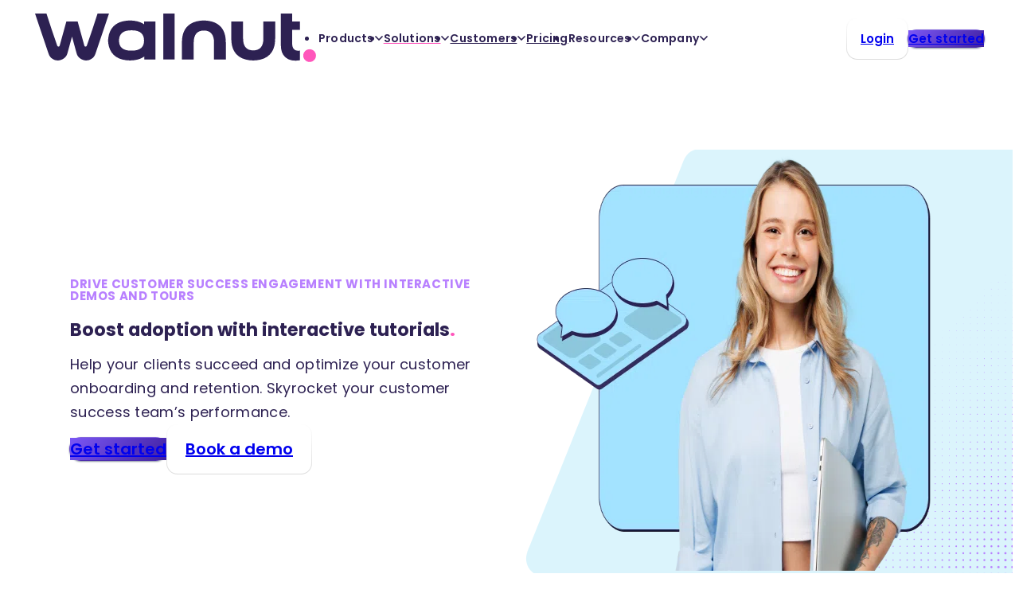

--- FILE ---
content_type: text/html; charset=UTF-8
request_url: https://www.walnut.io/case/customer-success/
body_size: 63389
content:
<!doctype html>
<html lang="en-US">
  <head><meta charset="utf-8"><script>if(navigator.userAgent.match(/MSIE|Internet Explorer/i)||navigator.userAgent.match(/Trident\/7\..*?rv:11/i)){var href=document.location.href;if(!href.match(/[?&]nowprocket/)){if(href.indexOf("?")==-1){if(href.indexOf("#")==-1){document.location.href=href+"?nowprocket=1"}else{document.location.href=href.replace("#","?nowprocket=1#")}}else{if(href.indexOf("#")==-1){document.location.href=href+"&nowprocket=1"}else{document.location.href=href.replace("#","&nowprocket=1#")}}}}</script><script>(()=>{class RocketLazyLoadScripts{constructor(){this.v="2.0.3",this.userEvents=["keydown","keyup","mousedown","mouseup","mousemove","mouseover","mouseenter","mouseout","mouseleave","touchmove","touchstart","touchend","touchcancel","wheel","click","dblclick","input","visibilitychange"],this.attributeEvents=["onblur","onclick","oncontextmenu","ondblclick","onfocus","onmousedown","onmouseenter","onmouseleave","onmousemove","onmouseout","onmouseover","onmouseup","onmousewheel","onscroll","onsubmit"]}async t(){this.i(),this.o(),/iP(ad|hone)/.test(navigator.userAgent)&&this.h(),this.u(),this.l(this),this.m(),this.k(this),this.p(this),this._(),await Promise.all([this.R(),this.L()]),this.lastBreath=Date.now(),this.S(this),this.P(),this.D(),this.O(),this.M(),await this.C(this.delayedScripts.normal),await this.C(this.delayedScripts.defer),await this.C(this.delayedScripts.async),this.F("domReady"),await this.T(),await this.j(),await this.I(),this.F("windowLoad"),await this.A(),window.dispatchEvent(new Event("rocket-allScriptsLoaded")),this.everythingLoaded=!0,this.lastTouchEnd&&await new Promise((t=>setTimeout(t,500-Date.now()+this.lastTouchEnd))),this.H(),this.F("all"),this.U(),this.W()}i(){this.CSPIssue=sessionStorage.getItem("rocketCSPIssue"),document.addEventListener("securitypolicyviolation",(t=>{this.CSPIssue||"script-src-elem"!==t.violatedDirective||"data"!==t.blockedURI||(this.CSPIssue=!0,sessionStorage.setItem("rocketCSPIssue",!0))}),{isRocket:!0})}o(){window.addEventListener("pageshow",(t=>{this.persisted=t.persisted,this.realWindowLoadedFired=!0}),{isRocket:!0}),window.addEventListener("pagehide",(()=>{this.onFirstUserAction=null}),{isRocket:!0})}h(){let t;function e(e){t=e}window.addEventListener("touchstart",e,{isRocket:!0}),window.addEventListener("touchend",(function i(o){Math.abs(o.changedTouches[0].pageX-t.changedTouches[0].pageX)<10&&Math.abs(o.changedTouches[0].pageY-t.changedTouches[0].pageY)<10&&o.timeStamp-t.timeStamp<200&&(o.target.dispatchEvent(new PointerEvent("click",{target:o.target,bubbles:!0,cancelable:!0,detail:1})),event.preventDefault(),window.removeEventListener("touchstart",e,{isRocket:!0}),window.removeEventListener("touchend",i,{isRocket:!0}))}),{isRocket:!0})}q(t){this.userActionTriggered||("mousemove"!==t.type||this.firstMousemoveIgnored?"keyup"===t.type||"mouseover"===t.type||"mouseout"===t.type||(this.userActionTriggered=!0,this.onFirstUserAction&&this.onFirstUserAction()):this.firstMousemoveIgnored=!0),"click"===t.type&&t.preventDefault(),this.savedUserEvents.length>0&&(t.stopPropagation(),t.stopImmediatePropagation()),"touchstart"===this.lastEvent&&"touchend"===t.type&&(this.lastTouchEnd=Date.now()),"click"===t.type&&(this.lastTouchEnd=0),this.lastEvent=t.type,this.savedUserEvents.push(t)}u(){this.savedUserEvents=[],this.userEventHandler=this.q.bind(this),this.userEvents.forEach((t=>window.addEventListener(t,this.userEventHandler,{passive:!1,isRocket:!0})))}U(){this.userEvents.forEach((t=>window.removeEventListener(t,this.userEventHandler,{passive:!1,isRocket:!0}))),this.savedUserEvents.forEach((t=>{t.target.dispatchEvent(new window[t.constructor.name](t.type,t))}))}m(){this.eventsMutationObserver=new MutationObserver((t=>{const e="return false";for(const i of t){if("attributes"===i.type){const t=i.target.getAttribute(i.attributeName);t&&t!==e&&(i.target.setAttribute("data-rocket-"+i.attributeName,t),i.target["rocket"+i.attributeName]=new Function("event",t),i.target.setAttribute(i.attributeName,e))}"childList"===i.type&&i.addedNodes.forEach((t=>{if(t.nodeType===Node.ELEMENT_NODE)for(const i of t.attributes)this.attributeEvents.includes(i.name)&&i.value&&""!==i.value&&(t.setAttribute("data-rocket-"+i.name,i.value),t["rocket"+i.name]=new Function("event",i.value),t.setAttribute(i.name,e))}))}})),this.eventsMutationObserver.observe(document,{subtree:!0,childList:!0,attributeFilter:this.attributeEvents})}H(){this.eventsMutationObserver.disconnect(),this.attributeEvents.forEach((t=>{document.querySelectorAll("[data-rocket-"+t+"]").forEach((e=>{e.setAttribute(t,e.getAttribute("data-rocket-"+t)),e.removeAttribute("data-rocket-"+t)}))}))}k(t){Object.defineProperty(HTMLElement.prototype,"onclick",{get(){return this.rocketonclick||null},set(e){this.rocketonclick=e,this.setAttribute(t.everythingLoaded?"onclick":"data-rocket-onclick","this.rocketonclick(event)")}})}S(t){function e(e,i){let o=e[i];e[i]=null,Object.defineProperty(e,i,{get:()=>o,set(s){t.everythingLoaded?o=s:e["rocket"+i]=o=s}})}e(document,"onreadystatechange"),e(window,"onload"),e(window,"onpageshow");try{Object.defineProperty(document,"readyState",{get:()=>t.rocketReadyState,set(e){t.rocketReadyState=e},configurable:!0}),document.readyState="loading"}catch(t){console.log("WPRocket DJE readyState conflict, bypassing")}}l(t){this.originalAddEventListener=EventTarget.prototype.addEventListener,this.originalRemoveEventListener=EventTarget.prototype.removeEventListener,this.savedEventListeners=[],EventTarget.prototype.addEventListener=function(e,i,o){o&&o.isRocket||!t.B(e,this)&&!t.userEvents.includes(e)||t.B(e,this)&&!t.userActionTriggered||e.startsWith("rocket-")||t.everythingLoaded?t.originalAddEventListener.call(this,e,i,o):t.savedEventListeners.push({target:this,remove:!1,type:e,func:i,options:o})},EventTarget.prototype.removeEventListener=function(e,i,o){o&&o.isRocket||!t.B(e,this)&&!t.userEvents.includes(e)||t.B(e,this)&&!t.userActionTriggered||e.startsWith("rocket-")||t.everythingLoaded?t.originalRemoveEventListener.call(this,e,i,o):t.savedEventListeners.push({target:this,remove:!0,type:e,func:i,options:o})}}F(t){"all"===t&&(EventTarget.prototype.addEventListener=this.originalAddEventListener,EventTarget.prototype.removeEventListener=this.originalRemoveEventListener),this.savedEventListeners=this.savedEventListeners.filter((e=>{let i=e.type,o=e.target||window;return"domReady"===t&&"DOMContentLoaded"!==i&&"readystatechange"!==i||("windowLoad"===t&&"load"!==i&&"readystatechange"!==i&&"pageshow"!==i||(this.B(i,o)&&(i="rocket-"+i),e.remove?o.removeEventListener(i,e.func,e.options):o.addEventListener(i,e.func,e.options),!1))}))}p(t){let e;function i(e){return t.everythingLoaded?e:e.split(" ").map((t=>"load"===t||t.startsWith("load.")?"rocket-jquery-load":t)).join(" ")}function o(o){function s(e){const s=o.fn[e];o.fn[e]=o.fn.init.prototype[e]=function(){return this[0]===window&&t.userActionTriggered&&("string"==typeof arguments[0]||arguments[0]instanceof String?arguments[0]=i(arguments[0]):"object"==typeof arguments[0]&&Object.keys(arguments[0]).forEach((t=>{const e=arguments[0][t];delete arguments[0][t],arguments[0][i(t)]=e}))),s.apply(this,arguments),this}}if(o&&o.fn&&!t.allJQueries.includes(o)){const e={DOMContentLoaded:[],"rocket-DOMContentLoaded":[]};for(const t in e)document.addEventListener(t,(()=>{e[t].forEach((t=>t()))}),{isRocket:!0});o.fn.ready=o.fn.init.prototype.ready=function(i){function s(){parseInt(o.fn.jquery)>2?setTimeout((()=>i.bind(document)(o))):i.bind(document)(o)}return t.realDomReadyFired?!t.userActionTriggered||t.fauxDomReadyFired?s():e["rocket-DOMContentLoaded"].push(s):e.DOMContentLoaded.push(s),o([])},s("on"),s("one"),s("off"),t.allJQueries.push(o)}e=o}t.allJQueries=[],o(window.jQuery),Object.defineProperty(window,"jQuery",{get:()=>e,set(t){o(t)}})}P(){const t=new Map;document.write=document.writeln=function(e){const i=document.currentScript,o=document.createRange(),s=i.parentElement;let n=t.get(i);void 0===n&&(n=i.nextSibling,t.set(i,n));const c=document.createDocumentFragment();o.setStart(c,0),c.appendChild(o.createContextualFragment(e)),s.insertBefore(c,n)}}async R(){return new Promise((t=>{this.userActionTriggered?t():this.onFirstUserAction=t}))}async L(){return new Promise((t=>{document.addEventListener("DOMContentLoaded",(()=>{this.realDomReadyFired=!0,t()}),{isRocket:!0})}))}async I(){return this.realWindowLoadedFired?Promise.resolve():new Promise((t=>{window.addEventListener("load",t,{isRocket:!0})}))}M(){this.pendingScripts=[];this.scriptsMutationObserver=new MutationObserver((t=>{for(const e of t)e.addedNodes.forEach((t=>{"SCRIPT"!==t.tagName||t.noModule||t.isWPRocket||this.pendingScripts.push({script:t,promise:new Promise((e=>{const i=()=>{const i=this.pendingScripts.findIndex((e=>e.script===t));i>=0&&this.pendingScripts.splice(i,1),e()};t.addEventListener("load",i,{isRocket:!0}),t.addEventListener("error",i,{isRocket:!0}),setTimeout(i,1e3)}))})}))})),this.scriptsMutationObserver.observe(document,{childList:!0,subtree:!0})}async j(){await this.J(),this.pendingScripts.length?(await this.pendingScripts[0].promise,await this.j()):this.scriptsMutationObserver.disconnect()}D(){this.delayedScripts={normal:[],async:[],defer:[]},document.querySelectorAll("script[type$=rocketlazyloadscript]").forEach((t=>{t.hasAttribute("data-rocket-src")?t.hasAttribute("async")&&!1!==t.async?this.delayedScripts.async.push(t):t.hasAttribute("defer")&&!1!==t.defer||"module"===t.getAttribute("data-rocket-type")?this.delayedScripts.defer.push(t):this.delayedScripts.normal.push(t):this.delayedScripts.normal.push(t)}))}async _(){await this.L();let t=[];document.querySelectorAll("script[type$=rocketlazyloadscript][data-rocket-src]").forEach((e=>{let i=e.getAttribute("data-rocket-src");if(i&&!i.startsWith("data:")){i.startsWith("//")&&(i=location.protocol+i);try{const o=new URL(i).origin;o!==location.origin&&t.push({src:o,crossOrigin:e.crossOrigin||"module"===e.getAttribute("data-rocket-type")})}catch(t){}}})),t=[...new Map(t.map((t=>[JSON.stringify(t),t]))).values()],this.N(t,"preconnect")}async $(t){if(await this.G(),!0!==t.noModule||!("noModule"in HTMLScriptElement.prototype))return new Promise((e=>{let i;function o(){(i||t).setAttribute("data-rocket-status","executed"),e()}try{if(navigator.userAgent.includes("Firefox/")||""===navigator.vendor||this.CSPIssue)i=document.createElement("script"),[...t.attributes].forEach((t=>{let e=t.nodeName;"type"!==e&&("data-rocket-type"===e&&(e="type"),"data-rocket-src"===e&&(e="src"),i.setAttribute(e,t.nodeValue))})),t.text&&(i.text=t.text),t.nonce&&(i.nonce=t.nonce),i.hasAttribute("src")?(i.addEventListener("load",o,{isRocket:!0}),i.addEventListener("error",(()=>{i.setAttribute("data-rocket-status","failed-network"),e()}),{isRocket:!0}),setTimeout((()=>{i.isConnected||e()}),1)):(i.text=t.text,o()),i.isWPRocket=!0,t.parentNode.replaceChild(i,t);else{const i=t.getAttribute("data-rocket-type"),s=t.getAttribute("data-rocket-src");i?(t.type=i,t.removeAttribute("data-rocket-type")):t.removeAttribute("type"),t.addEventListener("load",o,{isRocket:!0}),t.addEventListener("error",(i=>{this.CSPIssue&&i.target.src.startsWith("data:")?(console.log("WPRocket: CSP fallback activated"),t.removeAttribute("src"),this.$(t).then(e)):(t.setAttribute("data-rocket-status","failed-network"),e())}),{isRocket:!0}),s?(t.fetchPriority="high",t.removeAttribute("data-rocket-src"),t.src=s):t.src="data:text/javascript;base64,"+window.btoa(unescape(encodeURIComponent(t.text)))}}catch(i){t.setAttribute("data-rocket-status","failed-transform"),e()}}));t.setAttribute("data-rocket-status","skipped")}async C(t){const e=t.shift();return e?(e.isConnected&&await this.$(e),this.C(t)):Promise.resolve()}O(){this.N([...this.delayedScripts.normal,...this.delayedScripts.defer,...this.delayedScripts.async],"preload")}N(t,e){this.trash=this.trash||[];let i=!0;var o=document.createDocumentFragment();t.forEach((t=>{const s=t.getAttribute&&t.getAttribute("data-rocket-src")||t.src;if(s&&!s.startsWith("data:")){const n=document.createElement("link");n.href=s,n.rel=e,"preconnect"!==e&&(n.as="script",n.fetchPriority=i?"high":"low"),t.getAttribute&&"module"===t.getAttribute("data-rocket-type")&&(n.crossOrigin=!0),t.crossOrigin&&(n.crossOrigin=t.crossOrigin),t.integrity&&(n.integrity=t.integrity),t.nonce&&(n.nonce=t.nonce),o.appendChild(n),this.trash.push(n),i=!1}})),document.head.appendChild(o)}W(){this.trash.forEach((t=>t.remove()))}async T(){try{document.readyState="interactive"}catch(t){}this.fauxDomReadyFired=!0;try{await this.G(),document.dispatchEvent(new Event("rocket-readystatechange")),await this.G(),document.rocketonreadystatechange&&document.rocketonreadystatechange(),await this.G(),document.dispatchEvent(new Event("rocket-DOMContentLoaded")),await this.G(),window.dispatchEvent(new Event("rocket-DOMContentLoaded"))}catch(t){console.error(t)}}async A(){try{document.readyState="complete"}catch(t){}try{await this.G(),document.dispatchEvent(new Event("rocket-readystatechange")),await this.G(),document.rocketonreadystatechange&&document.rocketonreadystatechange(),await this.G(),window.dispatchEvent(new Event("rocket-load")),await this.G(),window.rocketonload&&window.rocketonload(),await this.G(),this.allJQueries.forEach((t=>t(window).trigger("rocket-jquery-load"))),await this.G();const t=new Event("rocket-pageshow");t.persisted=this.persisted,window.dispatchEvent(t),await this.G(),window.rocketonpageshow&&window.rocketonpageshow({persisted:this.persisted})}catch(t){console.error(t)}}async G(){Date.now()-this.lastBreath>45&&(await this.J(),this.lastBreath=Date.now())}async J(){return document.hidden?new Promise((t=>setTimeout(t))):new Promise((t=>requestAnimationFrame(t)))}B(t,e){return e===document&&"readystatechange"===t||(e===document&&"DOMContentLoaded"===t||(e===window&&"DOMContentLoaded"===t||(e===window&&"load"===t||e===window&&"pageshow"===t)))}static run(){(new RocketLazyLoadScripts).t()}}RocketLazyLoadScripts.run()})();</script>
    
    <meta name="viewport" content="width=device-width, initial-scale=1">
    <meta name='robots' content='index, follow, max-image-preview:large, max-snippet:-1, max-video-preview:-1' />
    <!-- Start VWO Common Smartcode -->
    <script type="rocketlazyloadscript" data-rocket-type='text/javascript'>
        var _vwo_clicks = 100;
    </script>
    <!-- End VWO Common Smartcode -->
        <!-- Start VWO Async SmartCode -->
    <link rel="preconnect" href="https://dev.visualwebsiteoptimizer.com" />
    <script type="rocketlazyloadscript" data-rocket-type='text/javascript' id='vwoCode'>
        /* Fix: wp-rocket (application/ld+json) */
        window._vwo_code || (function () {
            var w=window,
            d=document;
            var account_id=951563,
            version=2.2,
            settings_tolerance=2000,
            library_tolerance=2500,
            use_existing_jquery=true,
            platform='web',
            hide_element='body',
            hide_element_style='opacity:0 !important;filter:alpha(opacity=0) !important;background:none !important';
            /* DO NOT EDIT BELOW THIS LINE */
            if(f=!1,v=d.querySelector('#vwoCode'),cc={},-1<d.URL.indexOf('__vwo_disable__')||w._vwo_code)return;try{var e=JSON.parse(localStorage.getItem('_vwo_'+account_id+'_config'));cc=e&&'object'==typeof e?e:{}}catch(e){}function r(t){try{return decodeURIComponent(t)}catch(e){return t}}var s=function(){var e={combination:[],combinationChoose:[],split:[],exclude:[],uuid:null,consent:null,optOut:null},t=d.cookie||'';if(!t)return e;for(var n,i,o=/(?:^|;\s*)(?:(_vis_opt_exp_(\d+)_combi=([^;]*))|(_vis_opt_exp_(\d+)_combi_choose=([^;]*))|(_vis_opt_exp_(\d+)_split=([^:;]*))|(_vis_opt_exp_(\d+)_exclude=[^;]*)|(_vis_opt_out=([^;]*))|(_vwo_global_opt_out=[^;]*)|(_vwo_uuid=([^;]*))|(_vwo_consent=([^;]*)))/g;null!==(n=o.exec(t));)try{n[1]?e.combination.push({id:n[2],value:r(n[3])}):n[4]?e.combinationChoose.push({id:n[5],value:r(n[6])}):n[7]?e.split.push({id:n[8],value:r(n[9])}):n[10]?e.exclude.push({id:n[11]}):n[12]?e.optOut=r(n[13]):n[14]?e.optOut=!0:n[15]?e.uuid=r(n[16]):n[17]&&(i=r(n[18]),e.consent=i&&3<=i.length?i.substring(0,3):null)}catch(e){}return e}();function i(){var e=function(){if(w.VWO&&Array.isArray(w.VWO))for(var e=0;e<w.VWO.length;e++){var t=w.VWO[e];if(Array.isArray(t)&&('setVisitorId'===t[0]||'setSessionId'===t[0]))return!0}return!1}(),t='a='+account_id+'&u='+encodeURIComponent(w._vis_opt_url||d.URL)+'&vn='+version+'&ph=1'+('undefined'!=typeof platform?'&p='+platform:'')+'&st='+w.performance.now();e||((n=function(){var e,t=[],n={},i=w.VWO&&w.VWO.appliedCampaigns||{};for(e in i){var o=i[e]&&i[e].v;o&&(t.push(e+'-'+o+'-1'),n[e]=!0)}if(s&&s.combination)for(var r=0;r<s.combination.length;r++){var a=s.combination[r];n[a.id]||t.push(a.id+'-'+a.value)}return t.join('|')}())&&(t+='&c='+n),(n=function(){var e=[],t={};if(s&&s.combinationChoose)for(var n=0;n<s.combinationChoose.length;n++){var i=s.combinationChoose[n];e.push(i.id+'-'+i.value),t[i.id]=!0}if(s&&s.split)for(var o=0;o<s.split.length;o++)t[(i=s.split[o]).id]||e.push(i.id+'-'+i.value);return e.join('|')}())&&(t+='&cc='+n),(n=function(){var e={},t=[];if(w.VWO&&Array.isArray(w.VWO))for(var n=0;n<w.VWO.length;n++){var i=w.VWO[n];if(Array.isArray(i)&&'setVariation'===i[0]&&i[1]&&Array.isArray(i[1]))for(var o=0;o<i[1].length;o++){var r,a=i[1][o];a&&'object'==typeof a&&(r=a.e,a=a.v,r&&a&&(e[r]=a))}}for(r in e)t.push(r+'-'+e[r]);return t.join('|')}())&&(t+='&sv='+n)),s&&s.optOut&&(t+='&o='+s.optOut);var n=function(){var e=[],t={};if(s&&s.exclude)for(var n=0;n<s.exclude.length;n++){var i=s.exclude[n];t[i.id]||(e.push(i.id),t[i.id]=!0)}return e.join('|')}();return n&&(t+='&e='+n),s&&s.uuid&&(t+='&id='+s.uuid),s&&s.consent&&(t+='&consent='+s.consent),w.name&&-1<w.name.indexOf('_vis_preview')&&(t+='&pM=true'),w.VWO&&w.VWO.ed&&(t+='&ed='+w.VWO.ed),t}code={nonce:v&&v.nonce,use_existing_jquery:function(){return'undefined'!=typeof use_existing_jquery?use_existing_jquery:void 0},library_tolerance:function(){return'undefined'!=typeof library_tolerance?library_tolerance:void 0},settings_tolerance:function(){return cc.sT||settings_tolerance},hide_element_style:function(){return'{'+(cc.hES||hide_element_style)+'}'},hide_element:function(){return performance.getEntriesByName('first-contentful-paint')[0]?'':'string'==typeof cc.hE?cc.hE:hide_element},getVersion:function(){return version},finish:function(e){var t;f||(f=!0,(t=d.getElementById('_vis_opt_path_hides'))&&t.parentNode.removeChild(t),e&&((new Image).src='https://dev.visualwebsiteoptimizer.com/ee.gif?a='+account_id+e))},finished:function(){return f},addScript:function(e){var t=d.createElement('script');t.type='text/javascript',e.src?t.src=e.src:t.text=e.text,v&&t.setAttribute('nonce',v.nonce),d.getElementsByTagName('head')[0].appendChild(t)},load:function(e,t){t=t||{};var n=new XMLHttpRequest;n.open('GET',e,!0),n.withCredentials=!t.dSC,n.responseType=t.responseType||'text',n.onload=function(){if(t.onloadCb)return t.onloadCb(n,e);200===n.status?_vwo_code.addScript({text:n.responseText}):_vwo_code.finish('&e=loading_failure:'+e)},n.onerror=function(){if(t.onerrorCb)return t.onerrorCb(e);_vwo_code.finish('&e=loading_failure:'+e)},n.send()},init:function(){var e,t=this.settings_tolerance();w._vwo_settings_timer=setTimeout(function(){_vwo_code.finish()},t),'body'!==this.hide_element()?(n=d.createElement('style'),e=(t=this.hide_element())?t+this.hide_element_style():'',t=d.getElementsByTagName('head')[0],n.setAttribute('id','_vis_opt_path_hides'),v&&n.setAttribute('nonce',v.nonce),n.setAttribute('type','text/css'),n.styleSheet?n.styleSheet.cssText=e:n.appendChild(d.createTextNode(e)),t.appendChild(n)):(n=d.getElementsByTagName('head')[0],(e=d.createElement('div')).style.cssText='z-index: 2147483647 !important;position: fixed !important;left: 0 !important;top: 0 !important;width: 100% !important;height: 100% !important;background: white !important;',e.setAttribute('id','_vis_opt_path_hides'),e.classList.add('_vis_hide_layer'),n.parentNode.insertBefore(e,n.nextSibling));var n='https://dev.visualwebsiteoptimizer.com/j.php?'+i();-1!==w.location.search.indexOf('_vwo_xhr')?this.addScript({src:n}):this.load(n+'&x=true',{l:1})}};w._vwo_code=code;code.init();})();
    </script>
    <!-- End VWO Async SmartCode -->
    		<style>img:is([sizes="auto" i], [sizes^="auto," i]) { contain-intrinsic-size: 3000px 1500px }</style>
		
	<!-- This site is optimized with the Yoast SEO plugin v25.6 - https://yoast.com/wordpress/plugins/seo/ -->
	<title>Product Tours Platform for Customer Success | Walnut</title>
	<meta name="description" content="From customer onboarding and training to customer retention, discover how to skyrocket your customer success team&#039;s performance with Walnut&#039;s interactive tutorial software." />
	<link rel="canonical" href="https://www.walnut.io/case/customer-success/" />
	<meta property="og:locale" content="en_US" />
	<meta property="og:type" content="article" />
	<meta property="og:title" content="Product Tours Platform for Customer Success | Walnut" />
	<meta property="og:description" content="From customer onboarding and training to customer retention, discover how to skyrocket your customer success team&#039;s performance with Walnut&#039;s interactive tutorial software." />
	<meta property="og:url" content="https://www.walnut.io/case/customer-success/" />
	<meta property="og:site_name" content="Walnut" />
	<meta property="article:publisher" content="https://www.facebook.com/WalnutAI/" />
	<meta property="article:modified_time" content="2025-07-03T15:23:09+00:00" />
	<meta property="og:image" content="https://www.walnut.io/app/uploads/2023/05/customer-success-01.svg" />
	<meta name="twitter:card" content="summary_large_image" />
	<meta name="twitter:label1" content="Est. reading time" />
	<meta name="twitter:data1" content="2 minutes" />
	<script type="application/ld+json" class="yoast-schema-graph">{"@context":"https://schema.org","@graph":[{"@type":"WebPage","@id":"https://www.walnut.io/case/customer-success/","url":"https://www.walnut.io/case/customer-success/","name":"Product Tours Platform for Customer Success | Walnut","isPartOf":{"@id":"https://www.walnut.io/#website"},"primaryImageOfPage":{"@id":"https://www.walnut.io/case/customer-success/#primaryimage"},"image":{"@id":"https://www.walnut.io/case/customer-success/#primaryimage"},"thumbnailUrl":"https://www.walnut.io/app/uploads/2023/05/customer-success-01.svg","datePublished":"2023-05-03T14:25:16+00:00","dateModified":"2025-07-03T15:23:09+00:00","description":"From customer onboarding and training to customer retention, discover how to skyrocket your customer success team's performance with Walnut's interactive tutorial software.","breadcrumb":{"@id":"https://www.walnut.io/case/customer-success/#breadcrumb"},"inLanguage":"en-US","potentialAction":[{"@type":"ReadAction","target":["https://www.walnut.io/case/customer-success/"]}]},{"@type":"ImageObject","inLanguage":"en-US","@id":"https://www.walnut.io/case/customer-success/#primaryimage","url":"https://www.walnut.io/app/uploads/2023/05/customer-success-01.svg","contentUrl":"https://www.walnut.io/app/uploads/2023/05/customer-success-01.svg","width":35,"height":35},{"@type":"BreadcrumbList","@id":"https://www.walnut.io/case/customer-success/#breadcrumb","itemListElement":[{"@type":"ListItem","position":1,"name":"Home","item":"https://www.walnut.io/"},{"@type":"ListItem","position":2,"name":"Solutions","item":"https://www.walnut.io/?page_id=18"},{"@type":"ListItem","position":3,"name":"Customer Success"}]},{"@type":"WebSite","@id":"https://www.walnut.io/#website","url":"https://www.walnut.io/","name":"Walnut","description":"Create Interactive Product Demos","publisher":{"@id":"https://www.walnut.io/#organization"},"potentialAction":[{"@type":"SearchAction","target":{"@type":"EntryPoint","urlTemplate":"https://www.walnut.io/?s={search_term_string}"},"query-input":{"@type":"PropertyValueSpecification","valueRequired":true,"valueName":"search_term_string"}}],"inLanguage":"en-US"},{"@type":"Organization","@id":"https://www.walnut.io/#organization","name":"Walnut: Interactive Demos That Sell","url":"https://www.walnut.io/","logo":{"@type":"ImageObject","inLanguage":"en-US","@id":"https://www.walnut.io/#/schema/logo/image/","url":"https://www.walnut.io/app/uploads/2025/02/walnut-logo.png","contentUrl":"https://www.walnut.io/app/uploads/2025/02/walnut-logo.png","width":1221,"height":351,"caption":"Walnut: Interactive Demos That Sell"},"image":{"@id":"https://www.walnut.io/#/schema/logo/image/"},"sameAs":["https://www.facebook.com/WalnutAI/","https://www.instagram.com/walnut.io/","https://il.linkedin.com/company/teamwalnut","https://www.youtube.com/@walnut_io903"]}]}</script>
	<!-- / Yoast SEO plugin. -->



		<style>
			.lazyload,
			.lazyloading {
				max-width: 100%;
			}
		</style>
		<style id='safe-svg-svg-icon-style-inline-css'>
.safe-svg-cover{text-align:center}.safe-svg-cover .safe-svg-inside{display:inline-block;max-width:100%}.safe-svg-cover svg{height:100%;max-height:100%;max-width:100%;width:100%}

</style>
<link data-minify="1" rel='stylesheet' id='app-smithfield/0-css' href='https://www.walnut.io/app/cache/min/1/app/themes/walnut/public/css/app-smithfield.958795.css?ver=1768727019' media='all' />
<link data-minify="1" rel='stylesheet' id='hero/0-css' href='https://www.walnut.io/app/cache/min/1/app/themes/walnut/public/css/hero-hero-scss.299322.css?ver=1768727110' media='all' />
<link data-minify="1" rel='stylesheet' id='logo-grid/0-css' href='https://www.walnut.io/app/cache/min/1/app/themes/walnut/public/css/logo-grid-logo-grid-scss.667754.css?ver=1768727109' media='all' />
<link data-minify="1" rel='stylesheet' id='three-column/0-css' href='https://www.walnut.io/app/cache/min/1/app/themes/walnut/public/css/three-column-three-column-scss.943c92.css?ver=1768727109' media='all' />
<link rel='stylesheet' id='column-item/0-css' href='https://www.walnut.io/app/themes/walnut/public/css/column-item-column-item-scss.31d6cf.css' media='all' />
<link data-minify="1" rel='stylesheet' id='single-column/0-css' href='https://www.walnut.io/app/cache/min/1/app/themes/walnut/public/css/single-column-single-column-scss.4167f0.css?ver=1768727019' media='all' />
<link data-minify="1" rel='stylesheet' id='feature/0-css' href='https://www.walnut.io/app/cache/min/1/app/themes/walnut/public/css/feature-feature-scss.e5c1ca.css?ver=1768727110' media='all' />
<link data-minify="1" rel='stylesheet' id='blockquote/0-css' href='https://www.walnut.io/app/cache/min/1/app/themes/walnut/public/css/blockquote-blockquote-scss.c1c159.css?ver=1768727110' media='all' />
<link data-minify="1" rel='stylesheet' id='testimonials/0-css' href='https://www.walnut.io/app/cache/min/1/app/themes/walnut/public/css/testimonials-testimonials-scss.153040.css?ver=1768727109' media='all' />
<link data-minify="1" rel='stylesheet' id='logo-cloud/0-css' href='https://www.walnut.io/app/cache/min/1/app/themes/walnut/public/css/logo-cloud-logo-cloud-scss.6d2265.css?ver=1768727109' media='all' />
<link data-minify="1" rel='stylesheet' id='faqs/0-css' href='https://www.walnut.io/app/cache/min/1/app/themes/walnut/public/css/faqs-faqs-scss.23e1d0.css?ver=1768727109' media='all' />
<link data-minify="1" rel='stylesheet' id='card-grid/0-css' href='https://www.walnut.io/app/cache/min/1/app/themes/walnut/public/css/card-grid-card-grid-scss.d11c29.css?ver=1768727019' media='all' />
<script type="rocketlazyloadscript" data-rocket-src="https://www.walnut.io/wp/wp-includes/js/jquery/jquery.min.js?ver=3.7.1" id="jquery-core-js" data-rocket-defer defer></script>
<link rel="EditURI" type="application/rsd+xml" title="RSD" href="https://www.walnut.io/wp/xmlrpc.php?rsd" />
<link rel="alternate" title="oEmbed (JSON)" type="application/json+oembed" href="https://www.walnut.io/wp-json/oembed/1.0/embed?url=https%3A%2F%2Fwww.walnut.io%2Fcase%2Fcustomer-success%2F" />
<link rel="alternate" title="oEmbed (XML)" type="text/xml+oembed" href="https://www.walnut.io/wp-json/oembed/1.0/embed?url=https%3A%2F%2Fwww.walnut.io%2Fcase%2Fcustomer-success%2F&#038;format=xml" />
<link href="https://trinitymedia.ai/" rel="preconnect" crossorigin="anonymous" />
<link href="https://vd.trinitymedia.ai/" rel="preconnect" crossorigin="anonymous" />

		<script type="rocketlazyloadscript">
		(function(h,o,t,j,a,r){
			h.hj=h.hj||function(){(h.hj.q=h.hj.q||[]).push(arguments)};
			h._hjSettings={hjid:5119162,hjsv:5};
			a=o.getElementsByTagName('head')[0];
			r=o.createElement('script');r.async=1;
			r.src=t+h._hjSettings.hjid+j+h._hjSettings.hjsv;
			a.appendChild(r);
		})(window,document,'//static.hotjar.com/c/hotjar-','.js?sv=');
		</script>
				<script type="rocketlazyloadscript">
			document.documentElement.className = document.documentElement.className.replace('no-js', 'js');
		</script>
				<style>
			.no-js img.lazyload {
				display: none;
			}

			figure.wp-block-image img.lazyloading {
				min-width: 150px;
			}

			.lazyload,
			.lazyloading {
				--smush-placeholder-width: 100px;
				--smush-placeholder-aspect-ratio: 1/1;
				width: var(--smush-image-width, var(--smush-placeholder-width)) !important;
				aspect-ratio: var(--smush-image-aspect-ratio, var(--smush-placeholder-aspect-ratio)) !important;
			}

						.lazyload, .lazyloading {
				opacity: 0;
			}

			.lazyloaded {
				opacity: 1;
				transition: opacity 100ms;
				transition-delay: 0ms;
			}

					</style>
		<!-- Google Tag Manager -->
  <script type="rocketlazyloadscript">(function(w,d,s,l,i){w[l]=w[l]||[];w[l].push({'gtm.start':
    new Date().getTime(),event:'gtm.js'});var f=d.getElementsByTagName(s)[0],
    j=d.createElement(s),dl=l!='dataLayer'?'&l='+l:'';j.async=true;j.src=
    'https://www.googletagmanager.com/gtm.js?id='+i+dl;f.parentNode.insertBefore(j,f);
    })(window,document,'script','dataLayer','GTM-N63W39Z');
  </script>
  <!-- End Google Tag Manager -->
<script id="warmly-script-loader" src="https://opps-widget.getwarmly.com/warmly.js?clientId=567c74861bbb51501c71562fb6f1fb6d" defer></script>
            <script type="rocketlazyloadscript" data-rocket-src="https://tag.clearbitscripts.com/v1/pk_3303189762e3cc8f92f78fddeb472070/tags.js" data-rocket-defer defer></script>
            <script type="rocketlazyloadscript" charset="utf-8" data-rocket-type="text/javascript" data-rocket-src="//js.hsforms.net/forms/embed/v2.js"></script>
            <!-- Start of HubSpot Embed Code --> <script type="rocketlazyloadscript" data-rocket-type="text/javascript" id="hs-script-loader" async defer data-rocket-src="//js.hs-scripts.com/8480797.js"></script> <!-- End of HubSpot Embed Code -->
            <script type="rocketlazyloadscript" data-rocket-src="https://cdn.cookielaw.org/scripttemplates/otSDKStub.js"  data-rocket-type="text/javascript" charset="UTF-8" data-domain-script="91231fbb-6771-4e9f-af0f-79d964adaef4"  data-rocket-defer defer></script> <script type="rocketlazyloadscript" data-rocket-type="text/javascript"> function OptanonWrapper() { } </script> <!-- OneTrust Cookies Consent Notice end for walnut.io -->
            <script type="rocketlazyloadscript">(function (c, p, d, u, id, i) {   id = ''; }) // Optional Custom ID for user in your system   u = 'https://tracking.g2crowd.com/attribution_tracking/conversions/' + c + '.js?p=' + encodeURI(p) + '&e=' + id;   i = document.createElement('script');   i.type = 'application/javascript';   i.async = true;   i.src = u;   d.getElementsByTagName('head')[0].appendChild(i); }("5961", document.location.href, document));</script>
            <script type="rocketlazyloadscript">!function () {var reb2b = window.reb2b = window.reb2b || [];if (reb2b.invoked) return;reb2b.invoked = true;reb2b.methods = ["identify", "collect"];reb2b.factory = function (method) {return function () {var args = Array.prototype.slice.call(arguments);args.unshift(method);reb2b.push(args);return reb2b;};};for (var i = 0; i < reb2b.methods.length; i++) {var key = reb2b.methods[i];reb2b[key] = reb2b.factory(key);}reb2b.load = function (key) {var script = document.createElement("script");script.type = "text/javascript";script.async = true;script.src = "https://s3-us-west-2.amazonaws.com/b2bjsstore/b/" + key + "/reb2b.js.gz";var first = document.getElementsByTagName("script")[0];first.parentNode.insertBefore(script, first);};reb2b.SNIPPET_VERSION = "1.0.1";reb2b.load("5NRP9HGD0ZO1");}();</script>
            <script type="rocketlazyloadscript">!function () {var reb2b = window.reb2b = window.reb2b || [];if (reb2b.invoked) return;reb2b.invoked = true;reb2b.methods = ["identify", "collect"];reb2b.factory = function (method) {return function () {var args = Array.prototype.slice.call(arguments);args.unshift(method);reb2b.push(args);return reb2b;};};for (var i = 0; i < reb2b.methods.length; i++) {var key = reb2b.methods[i];reb2b[key] = reb2b.factory(key);}reb2b.load = function (key) {var script = document.createElement("script");script.type = "text/javascript";script.async = true;script.src = "https://ddwl4m2hdecbv.cloudfront.net/b/" + key + "/W6Z57HQM13OX.js.gz";var first = document.getElementsByTagName("script")[0];first.parentNode.insertBefore(script, first);};reb2b.SNIPPET_VERSION = "1.0.1";reb2b.load("W6Z57HQM13OX");}();</script>
    <link rel="icon" href="https://www.walnut.io/app/uploads/2023/05/cropped-favicon-56x56.jpg" sizes="32x32" />
<link rel="icon" href="https://www.walnut.io/app/uploads/2023/05/cropped-favicon-320x320.jpg" sizes="192x192" />
<link rel="apple-touch-icon" href="https://www.walnut.io/app/uploads/2023/05/cropped-favicon-320x320.jpg" />
<meta name="msapplication-TileImage" content="https://www.walnut.io/app/uploads/2023/05/cropped-favicon-320x320.jpg" />
		<style id="wp-custom-css">
			.text-wrap-pretty {
	text-wrap: pretty;
}

.text-wrap-balance {
	text-wrap: balance;
}

.c-nav-primary__submenu__item-link--normal span {
	font-weight: 400 !important;
}

.basic-demo-embed {
  container-name: demo-iframe-container;
  container-type: inline-size;
}

.basic-demo-embed iframe {
	aspect-ratio: 500 / 243;
	overflow: hidden;
	border-radius: 10px !important;
}

@container demo-iframe-container (width < 720px) {
  .basic-demo-embed iframe {
    aspect-ratio: 1 / 1;
  }
}

@container demo-iframe-container (width < 450px) {
  .basic-demo-embed iframe {
    aspect-ratio: 4/5;
  }
}

.larger-eyebrow {
	font-size: 15px !important;
}

ul.small-hero-list li {
	margin-bottom: 0.5rem !important;
}

.demo-padding-bottom {
	padding-bottom: 10px !important;
}		</style>
		  <meta name="generator" content="WP Rocket 3.19.1.2" data-wpr-features="wpr_delay_js wpr_defer_js wpr_image_dimensions wpr_minify_css wpr_preload_links" /></head>

  <body class="page-template-default page page-id-2802 page-child parent-pageid-18 wp-embed-responsive customer-success is-light-page-theme"  data-env="production" data-dynamic-imports="">
    <!-- Google Tag Manager (noscript) -->
  <noscript><iframe src="https://www.googletagmanager.com/ns.html?id=GTM-N63W39Z" height="0" width="0" style="display:none;visibility:hidden" loading="lazy"></iframe></noscript>
  <!-- End Google Tag Manager (noscript) -->
    
    <style>.c-nav-primary{display:none}@media(min-width:1023px){.c-nav-primary{display:flex;flex-grow:1;justify-content:center}}.c-nav-primary__menu{align-items:center;-moz-column-gap:1rem;column-gap:1rem;display:flex;flex-wrap:wrap}@media(min-width:1050px){.c-nav-primary__menu{-moz-column-gap:24px;column-gap:24px}}@media(min-width:1279px){.c-nav-primary__menu{-moz-column-gap:48px;column-gap:48px}}.c-nav-primary__item-link{align-items:center;color:var(--site-header-color);cursor:pointer;display:inline-flex;font-size:14px;font-weight:600;gap:8px;letter-spacing:.2px;line-height:1;padding-bottom:12px;padding-top:12px}.has-children>.c-nav-primary__item-link:after{content:url("data:image/svg+xml;charset=utf-8,%3Csvg width='12' height='12' fill='none' xmlns='http://www.w3.org/2000/svg'%3E%3Cpath d='m2 4 4 4 4-4' stroke='%232D2252' stroke-width='1.75' stroke-linecap='round' stroke-linejoin='round'/%3E%3C/svg%3E");display:inline-block;height:12px;position:relative;transform-origin:50% 50%;transition:transform .3s ease;width:12px}.has-children>.c-nav-primary__item-link:hover:after{content:url("data:image/svg+xml;charset=utf-8,%3Csvg width='12' height='12' fill='none' xmlns='http://www.w3.org/2000/svg'%3E%3Cpath d='m2 4 4 4 4-4' stroke='%23FF56BB' stroke-width='1.75' stroke-linecap='round' stroke-linejoin='round'/%3E%3C/svg%3E");transform:rotate(180deg)}.c-nav-primary__item-link:hover,.current-menu-ancestor .c-nav-primary__item-link,.current-menu-item .c-nav-primary__item-link,.is-active>.c-nav-primary__item-link{-webkit-text-decoration:underline;text-decoration:underline;text-decoration-color:var(--color-pink-0);text-decoration-thickness:2px;text-underline-offset:8px}.c-nav-primary__submenu-container{height:0;padding-bottom:12px;padding-left:26px;padding-top:12px;position:absolute;visibility:collapse}.c-nav-primary__item:hover .c-nav-primary__submenu-container{height:auto;visibility:visible}.c-nav-primary__submenu-wrapper{background-color:var(--color-white);border:1px solid var(--site-header-color);border-bottom-left-radius:18px;border-bottom-right-radius:18px;border-top-right-radius:18px;box-shadow:0 5px 0 var(--color-neutral-3);padding:10px 43px 20px 18px;position:relative}.c-nav-primary__submenu-wrapper:after{background-image:url("data:image/svg+xml;charset=utf-8,%3Csvg width='24' height='12' fill='none' xmlns='http://www.w3.org/2000/svg'%3E%3Cpath d='M22.5 12H.5V2C.9.4 2.333.667 3 1l19.5 11Z' fill='%23fff'/%3E%3Cpath fill-rule='evenodd' clip-rule='evenodd' d='M21.315 12 2.5 1.137a1 1 0 0 0-1.5.866V12H0V2.003C0 .463 1.667-.499 3 .271L23.315 12h-2Z' fill='%23372C5B'/%3E%3C/svg%3E");content:"";height:12px;left:-1px;position:absolute;top:-12px;width:24px}.is-dark-page-theme .c-nav-primary__submenu-wrapper:after{background-image:url("data:image/svg+xml;charset=utf-8,%3Csvg width='24' height='12' fill='none' xmlns='http://www.w3.org/2000/svg'%3E%3Cpath d='M22.5 12H.5V2C.9.4 2.333.667 3 1l19.5 11Z' fill='%23fff'/%3E%3Cpath fill-rule='evenodd' clip-rule='evenodd' d='M21.315 12 2.5 1.137a1 1 0 0 0-1.5.866V12H0V2.003C0 .463 1.667-.499 3 .271L23.315 12h-2Z' fill='%23fff'/%3E%3C/svg%3E")}.c-nav-primary__submenu{color:var(--color-blue-0)}.c-nav-primary__submenu.has-2-columns,.c-nav-primary__submenu.has-3-columns{gap:1.5rem}.c-nav-primary__submenu.has-2-columns>.c-nav-primary__submenu__item,.c-nav-primary__submenu.has-3-columns>.c-nav-primary__submenu__item{-moz-column-break-inside:avoid;break-inside:avoid;page-break-inside:avoid}.c-nav-primary__submenu.has-2-columns{-moz-columns:2;column-count:2}.c-nav-primary__submenu.has-3-columns{-moz-columns:3;column-count:3}.c-nav-primary__submenu:has(.is-featured){padding-top:10px}.c-nav-primary__submenu.is-depth-2{display:flex;flex-direction:column;gap:1rem;margin-bottom:.75rem;margin-top:.25rem}.c-nav-primary__submenu__item-link{align-items:center;color:var(--color-blue-0);display:flex;font-size:13px;gap:.75rem;letter-spacing:.2px;line-height:1}.c-nav-primary__submenu__item-link:before{content:url(/app/themes/walnut/public/images/icons/arrow-illustration-right.2d9538.svg);display:block;visibility:hidden}.c-nav-primary__submenu__item-link:hover:before{visibility:visible}.is-depth-2>.c-nav-primary__submenu__item-link{font-weight:var(--font-weight-semibold)}.is-depth-3>.c-nav-primary__submenu__item-link{font-weight:var(--font-weight-regular)}.is-depth-2:not(.is-featured)>.c-nav-primary__submenu__item-link{padding-bottom:.75rem;padding-top:.75rem}.c-nav-primary__submenu__item-link.is-active{color:var(--color-pink-0)}.c-nav-primary__submenu__item.is-featured{-webkit-column-break-after:always;background-color:color-mix(in srgb,var(--featured-color,var(--color-pink-0)) 5%,#0000);border:1px solid var(--featured-color,var(--color-pink-0));border-radius:.5rem;padding-left:1rem;padding-right:3rem;padding-top:.75rem}.c-nav-primary__submenu__item.is-featured>.c-nav-primary__submenu__item-link{font-family:var(--font-heading);font-size:18px;margin-bottom:1rem}.c-nav-primary__submenu__item.is-featured>.c-nav-primary__submenu__item-link:before{content:none}.c-nav-primary__submenu.has-tile-cards{grid-gap:1rem;-moz-columns:auto;-moz-columns:initial;columns:initial;display:grid;gap:1rem;grid-template-columns:repeat(2,230px);margin-right:-20px;margin-top:10px}.c-nav-primary__submenu__item--tile-card{list-style:none}.c-nav-primary__submenu__link--tile-card{border-radius:12px;display:block;height:100%;min-height:160px;padding:1.5rem;position:relative;-webkit-text-decoration:none;text-decoration:none;transition:background .3s ease,background-color .3s ease}.c-nav-primary__submenu__link--tile-card.c-nav-primary__submenu__link--gradient{background:linear-gradient(180deg,#31255a,#654ab7);color:var(--color-white);position:relative;z-index:0}.c-nav-primary__submenu__link--tile-card.c-nav-primary__submenu__link--gradient:after{background:#31255a;border-radius:inherit;bottom:0;content:"";left:0;opacity:0;position:absolute;right:0;top:0;transition:opacity .3s ease;z-index:-1}.c-nav-primary__submenu__link--tile-card.c-nav-primary__submenu__link--gradient:hover:after{opacity:1}.c-nav-primary__submenu__link--tile-card.c-nav-primary__submenu__link--solid{background-color:#eeeafb;color:var(--color-blue-0)}.c-nav-primary__submenu__link--tile-card.c-nav-primary__submenu__link--solid:hover{background-color:#ddd4f5}.c-nav-primary__submenu__link--tile-card .c-nav-primary__submenu__content{display:flex;flex-direction:column;gap:.75rem;height:100%}.c-nav-primary__submenu__link--tile-card .c-nav-primary__submenu__icon{height:42px;position:absolute;right:1.5rem;top:1.5rem;width:42px}.c-nav-primary__submenu__link--tile-card .c-nav-primary__submenu__icon img{height:100%;object-fit:contain;width:100%}.c-nav-primary__submenu__link--tile-card .c-nav-primary__submenu__title{font-family:var(--font-body);font-size:var(--font-size-body-lg);font-weight:var(--font-weight-bold);line-height:1.1;margin:0;padding-right:60px}.c-nav-primary__submenu__link--tile-card .c-nav-primary__submenu__description{font-size:14px;font-weight:500;line-height:1.3;margin:0;opacity:.75}.c-nav-primary__horizontal-cta-wrapper{grid-column:1/-1;list-style:none;width:100%}.c-nav-primary__horizontal-cta{align-items:center;background-color:#eeeafb;border-radius:12px;color:var(--color-blue-0);display:flex;font-family:var(--font-body);font-size:13px;font-weight:var(--font-weight-semibold);gap:.5625rem;justify-content:center;letter-spacing:.2px;line-height:1;padding:1rem 1.5rem;text-align:center;-webkit-text-decoration:none;text-decoration:none;transition:background-color .3s ease;width:100%}.c-nav-primary__horizontal-cta:hover{background-color:#ddd4f5}.c-nav-primary__horizontal-cta__icon{align-items:center;display:flex;height:15px;width:15px}.c-nav-primary__horizontal-cta__icon img{height:100%;object-fit:contain;width:100%}.c-nav-primary__horizontal-cta__text{flex:0 0 auto}.c-nav-overlay{--submenu-height:0;background-color:var(--color-white);bottom:0;height:100vh;left:0;overflow-y:scroll;overscroll-behavior:contain;position:fixed;right:0;top:0;transform:translateY(-100%);transition:transform .4s ease,z-index .01s ease .4s;width:100vw;z-index:-2}.c-nav-overlay.is-open{transform:translateY(0);transition:transform .4s ease,z-index .01s ease 0s;z-index:104}.c-nav-overlay__inner{justify-content:space-between;margin-left:auto;margin-right:auto;min-height:100vh;min-height:calc(var(--vh)*100);padding-top:100px;width:var(--container-wide)}.c-nav-overlay__inner,.c-nav-overlay__menu{display:flex;flex-direction:column}.c-nav-overlay__item{border-bottom:1px solid var(--color-tertiary-line)}.c-nav-overlay__item-link{align-items:center;cursor:pointer;display:flex;justify-content:space-between}.c-nav-overlay__item-link.is-open .c-nav-overlay__item-open{display:none}.c-nav-overlay__item-link.is-open .c-nav-overlay__item-close{display:block}.c-nav-overlay__item-label{color:var(--color-blue-0);font-size:18px;font-weight:600;line-height:1;padding-bottom:1.5rem;padding-top:1.5rem}.c-nav-overlay__item-close{display:none}.c-nav-overlay__item-close,.c-nav-overlay__item-open{color:var(--color-blue-0)}.c-nav-overlay__submenu-container{max-height:var(--submenu-height);overflow:hidden}.c-nav-overlay__submenu-wrapper{padding-bottom:1.5rem}.c-nav-overlay__submenu.is-depth-1{display:flex;flex-direction:column;gap:2rem}.c-nav-overlay__submenu__item.is-depth-3{margin-top:1rem}.c-nav-overlay__submenu__item.is-featured{background-color:color-mix(in srgb,var(--featured-color,var(--color-pink-0)) 5%,#0000);border:1px solid var(--featured-color,var(--color-pink-0));border-radius:.5rem;padding:1rem .75rem}.c-nav-overlay__submenu__item-link{color:var(--color-blue-0);display:block}.c-nav-overlay__submenu__item-label{color:var(--color-blue-0);font-size:18px;line-height:1}.is-depth-2>.c-nav-overlay__submenu__item-label{font-weight:var(--font-weight-semibold)}.is-depth-3>.c-nav-overlay__submenu__item-label{font-weight:var(--font-weight-regular)}.c-nav-overlay__buttons{display:flex;gap:16px;padding-bottom:24px;padding-top:24px}.c-nav-overlay__submenu.has-tile-cards{grid-gap:1rem;display:grid;gap:1rem;grid-template-columns:1fr;padding:1rem 0}@media(min-width:576px){.c-nav-overlay__submenu.has-tile-cards{grid-template-columns:repeat(2,1fr)}}.c-nav-overlay__submenu__item--tile-card{list-style:none}.c-nav-overlay__submenu__link--tile-card{align-items:center;border-radius:12px;display:flex;gap:1rem;padding:1.5rem;-webkit-text-decoration:none;text-decoration:none;transition:background .3s ease,background-color .3s ease;width:100%}.c-nav-overlay__submenu__link--tile-card.c-nav-overlay__submenu__link--gradient{background:linear-gradient(180deg,#31255a,#654ab7);color:var(--color-white);position:relative;z-index:0}.c-nav-overlay__submenu__link--tile-card.c-nav-overlay__submenu__link--gradient:after{background:#31255a;border-radius:inherit;bottom:0;content:"";left:0;opacity:0;position:absolute;right:0;top:0;transition:opacity .3s ease;z-index:-1}.c-nav-overlay__submenu__link--tile-card.c-nav-overlay__submenu__link--gradient:hover:after{opacity:1}.c-nav-overlay__submenu__link--tile-card.c-nav-overlay__submenu__link--solid{background-color:#eeeafb;color:var(--color-blue-0)}.c-nav-overlay__submenu__link--tile-card.c-nav-overlay__submenu__link--solid:hover{background-color:#ddd4f5}.c-nav-overlay__submenu__link--tile-card .c-nav-overlay__submenu__content{display:flex;flex:1;flex-direction:column;gap:.5rem}.c-nav-overlay__submenu__link--tile-card .c-nav-overlay__submenu__icon{flex-shrink:0;height:42px;width:42px}.c-nav-overlay__submenu__link--tile-card .c-nav-overlay__submenu__icon img{height:100%;object-fit:contain;width:100%}.c-nav-overlay__submenu__link--tile-card .c-nav-overlay__submenu__title{font-family:var(--font-body);font-size:var(--font-size-body-xl);font-weight:var(--font-weight-bold);line-height:1.1;margin:0}.c-nav-overlay__submenu__link--tile-card .c-nav-overlay__submenu__description{font-size:var(--font-size-body-md);font-weight:var(--font-weight-medium);line-height:1.3;margin:0;opacity:.7}.c-nav-overlay__horizontal-cta-wrapper{grid-column:1/-1;list-style:none;width:100%}.c-nav-overlay__horizontal-cta{align-items:center;background-color:#eeeafb;border-radius:12px;color:var(--color-blue-0);display:flex;font-family:var(--font-body);font-size:13px;font-weight:var(--font-weight-semibold);gap:.75rem;justify-content:center;letter-spacing:.2px;line-height:1;padding:1rem 1.5rem;text-align:center;-webkit-text-decoration:none;text-decoration:none;transition:background-color .3s ease;width:100%}.c-nav-overlay__horizontal-cta__icon{align-items:center;display:flex;height:15px;width:15px}.c-nav-overlay__horizontal-cta__icon img{height:100%;object-fit:contain;width:100%}.c-nav-overlay__horizontal-cta__text{flex:0 0 auto}.c-skip-nav{clip:rect(0 0 0 0);background-color:var(--color-blue-0);border:2px solid;color:var(--color-white);height:1px;letter-spacing:.15ch;margin:-1px;overflow:hidden;padding:1rem 2rem;position:absolute;-webkit-text-decoration:none;text-decoration:none;transition:background-color .3s ease-in-out,color .3s ease-in-out;white-space:nowrap;width:1px}.c-skip-nav:focus{clip:auto;height:auto;left:2rem;margin:0;outline:none;overflow:visible;position:static;position:fixed;top:6rem;width:auto;z-index:1}.c-site-header{align-items:center;background-color:var(--site-header-background);color:var(--site-header-color);display:flex;flex-direction:column;height:var(--site-header-height);line-height:1;-webkit-user-select:none;user-select:none;z-index:105}.is-dark-page-theme .c-site-header:not(.is-open){--site-header-color:var(--color-white);--site-header-background:var(--color-blue-0)}@media(max-width:1022.98px){.c-site-header{flex-direction:column}}.c-site-header--fixed{left:0;position:sticky;top:-1px;transform:translateY(0);transition:transform .4s ease;width:100%}@media(min-width:1023px){.c-site-header--fixed.headroom--unpinned{transform:translateY(-100%)}.c-site-header--fixed.headroom--unpinned.is-open{transform:translateY(0)}}.c-site-header__inner{align-items:center;display:flex;gap:1rem;height:inherit;justify-content:space-between;margin-left:auto;margin-right:auto;top:1rem;width:var(--container-wide)}@media(min-width:1023px){.c-site-header__inner{width:var(--container-full)}}.c-site-header__buttons{align-items:center;display:flex;gap:16px;justify-content:flex-end;margin-left:auto;min-width:var(--logo-width)}@media(max-width:1022.98px){.c-site-header__buttons.hidden-on-mobile{display:none}}.c-site-header .wp-block-buttons{--button-font-size:var(--nav-font-size-button);--button-line-height:16px;--button-padding:6px 16px;--button-font:var(--font-body);--button-font-weight:var(--font-weight-bold);--button-letter-spacing:0.25px;--button-transition:background-color 0.2s ease;display:flex;flex:1;justify-content:flex-end;margin-bottom:0}.c-site-header__toggle{position:relative}@media(min-width:1023px){.c-site-header__toggle{display:none}}.c-site-header__toggle-btn{all:unset;cursor:pointer}.c-site-header__close,.js-nav-overlay-menu-is-open .c-site-header__open{display:none}.js-nav-overlay-menu-is-open .c-site-header__close{display:block}.c-site-header-blog__back-mobile{background-color:var(--color-blue-0);color:var(--color-white);display:flex;font-family:var(--font-body);font-size:var(--font-size-body-sm);font-weight:var(--font-weight-regular);font-weight:var(--font-weight-semibold);justify-content:center;letter-spacing:var(--letter-spacing-body-sm);line-height:var(--line-height-body-sm);padding:.5rem;-webkit-text-decoration:underline;text-decoration:underline}@media(min-width:1023px){.c-site-header-blog__back-mobile{display:none}}.c-site-header-blog__back-desktop{align-items:center;color:currentColor;display:flex;font-size:.9375rem;font-weight:var(--font-weight-semibold);-webkit-text-decoration:underline;text-decoration:underline}@media(max-width:1022.98px){.c-site-header-blog__back-desktop{display:none}}.c-site-header-blog{background-color:var(--site-header-background);color:var(--site-header-color);height:var(--site-header-height);line-height:1;-webkit-user-select:none;user-select:none;z-index:105}.c-site-header-blog--fixed{left:0;position:sticky;top:-1px;transform:translateY(0);transition:transform .4s ease;width:100%}.c-site-header-blog--fixed.headroom--unpinned{transform:translateY(-100%)}.single-post .c-site-header-blog--fixed.headroom--unpinned{transform:translateY(calc(-100% + 5px))}.c-site-header-blog__inner{margin-left:auto;margin-right:auto;padding-bottom:1.5rem;padding-top:1.5rem;position:relative;width:var(--container-wide)}@media(min-width:1023px){.c-site-header-blog__inner{align-items:center;display:flex;gap:1rem;justify-content:space-between}}.c-site-header-blog__title{color:currentColor;display:block;font-family:var(--font-heading);font-size:2.375rem;font-weight:var(--font-weight-semibold);line-height:1}.c-site-header-blog__title:hover{-webkit-text-decoration:none;text-decoration:none}@media(max-width:1022.98px){.c-site-header-blog__title{max-width:14rem}}@media(min-width:1023px){.c-site-header-blog__title{font-size:2.5rem;line-height:3rem;margin-bottom:.125rem}}.c-site-header-blog__subtitle{align-items:center;display:flex;font-size:.8125rem;font-weight:var(--font-weight-semibold);gap:.5rem;letter-spacing:.0125rem;line-height:1}.c-site-header-blog__subtitle .c-logo{height:1.25rem;object-fit:contain;object-position:center;width:5.875rem}@media(min-width:1023px){.c-site-header-blog__left{flex-shrink:0}.c-site-header-blog__right{display:flex;gap:1rem}}@media(max-width:1022.98px){.c-site-header-blog__search-form{position:absolute;right:0;top:1.5rem;width:4rem}.c-site-header-blog__search-form:focus-within{background-color:var(--color-white);width:100%}.c-site-header-blog__search-form:focus-within .c-site-header-blog__search-button{z-index:0}}@media(min-width:1023px){.c-site-header-blog__search-form{position:relative}}.c-site-header-blog__search-form .c-site-header-blog__search-input{border:1px solid var(--color-tertiary-line);cursor:inherit;padding-bottom:15px;padding-top:15px}@media(max-width:1022.98px){.c-site-header-blog__search-form:not(:focus-within) .c-site-header-blog__search-input,.c-site-header-blog__search-form:not(:focus-within) .c-site-header-blog__search-input::placeholder{color:#0000}}@media(min-width:1023px){.c-site-header-blog__search-input{width:13.625rem}}.c-site-header-blog__search-button{all:unset;align-items:center;cursor:pointer;display:flex;height:3.375rem;justify-content:center;position:absolute;right:0;top:0;width:4rem}@media(max-width:1022.98px){.c-site-header-blog__search-button{z-index:-1}.c-site-header-blog__dropdown{margin-top:1.5rem}}.c-site-header-blog__dropdown-toggle{all:unset;align-items:center;cursor:pointer;display:flex;font-size:1.25rem;font-weight:var(--font-weight-semibold);gap:.5rem}@media(min-width:1023px){.c-site-header-blog__dropdown-toggle{font-size:.9375rem;height:100%;padding-right:2rem}.c-site-header-blog__dropdown:hover .c-site-header-blog__dropdown-toggle{-webkit-text-decoration:underline;text-decoration:underline;text-decoration-color:var(--color-pink-0);text-decoration-thickness:2px;text-underline-offset:8px}}.c-site-header-blog__dropdown-toggle-icon{flex-shrink:0;height:.5rem;width:auto}@media(max-width:1022.98px){.is-open .c-site-header-blog__dropdown-toggle-icon{transform:rotate(180deg)}}@media(min-width:1023px){.c-site-header-blog__dropdown:hover .c-site-header-blog__dropdown-toggle-icon{transform:rotate(180deg)}}.c-site-header-blog__dropdown-content-wrapper{display:none}@media(max-width:1022.98px){.is-open .c-site-header-blog__dropdown-content-wrapper{display:block}}@media(min-width:1023px){.c-site-header-blog__dropdown-content-wrapper{padding-bottom:12px;padding-left:26px;padding-top:12px;position:absolute;z-index:105}.c-site-header-blog__dropdown:hover .c-site-header-blog__dropdown-content-wrapper{display:block}}.c-site-header-blog__dropdown-content{display:flex;flex-direction:column;gap:1.5rem;list-style:none;margin-bottom:0;padding-bottom:1rem;padding-left:0;padding-top:1.5rem}@media(min-width:1023px){.c-site-header-blog__dropdown-content{background-color:var(--color-white);border:1px solid var(--site-header-color);border-bottom-left-radius:18px;border-bottom-right-radius:18px;border-top-right-radius:18px;box-shadow:0 5px 0 var(--color-neutral-3);gap:.25rem;padding:16px 43px 12px 18px;position:relative}.c-site-header-blog__dropdown-content:after{background-image:url("data:image/svg+xml;charset=utf-8,%3Csvg width='24' height='12' fill='none' xmlns='http://www.w3.org/2000/svg'%3E%3Cpath d='M22.5 12H.5V2C.9.4 2.333.667 3 1l19.5 11Z' fill='%23fff'/%3E%3Cpath fill-rule='evenodd' clip-rule='evenodd' d='M21.315 12 2.5 1.137a1 1 0 0 0-1.5.866V12H0V2.003C0 .463 1.667-.499 3 .271L23.315 12h-2Z' fill='%23372C5B'/%3E%3C/svg%3E");content:"";height:12px;left:-1px;position:absolute;top:-12px;width:24px}.is-dark-page-theme .c-site-header-blog__dropdown-content:after{background-image:url("data:image/svg+xml;charset=utf-8,%3Csvg width='24' height='12' fill='none' xmlns='http://www.w3.org/2000/svg'%3E%3Cpath d='M22.5 12H.5V2C.9.4 2.333.667 3 1l19.5 11Z' fill='%23fff'/%3E%3Cpath fill-rule='evenodd' clip-rule='evenodd' d='M21.315 12 2.5 1.137a1 1 0 0 0-1.5.866V12H0V2.003C0 .463 1.667-.499 3 .271L23.315 12h-2Z' fill='%23fff'/%3E%3C/svg%3E")}}.c-site-header-blog__dropdown-item-link{color:currentColor;font-size:1.125rem;font-weight:var(--font-weight-regular)}@media(min-width:1023px){.c-site-header-blog__dropdown-item-link{align-items:center;color:var(--color-blue-0);display:inline-flex;font-size:13px;font-weight:600;gap:16px;letter-spacing:.2px;line-height:1;padding-bottom:6px;padding-top:6px}.c-site-header-blog__dropdown-item-link:before{background-image:url(/app/themes/walnut/public/images/icons/arrow-illustration-right.2d9538.svg);background-position:50%;background-repeat:no-repeat;background-size:contain;content:"";display:block;height:8px;visibility:hidden;width:36px}.c-site-header-blog__dropdown-item-link:hover:before{visibility:visible}}.c-site-header-progress-wrapper{background-color:var(--color-purple-3);bottom:0;height:4px;left:0;overflow:clip;position:absolute;right:0;width:100%}.c-site-header-progress{background-color:var(--color-purple-0);height:100%;width:0}</style><a class="u-sr-only c-skip-nav" href="#main">
    Skip to content.
</a>


  <header data-rocket-location-hash="2a0ddaa3a621c880babf212ca44ab1f7" class="c-site-header c-site-header--partial-stick c-site-header--fixed is-full" data-ref="site-header">
  <div data-rocket-location-hash="b375f21ef41049fe1caadd82737ef271" class="c-site-header__inner">
      <div data-rocket-location-hash="ddd48d496ad839d90acd507c8ee551fd" class="c-site-header__logo-wrapper">
          <a class="c-logo__link" href="https://www.walnut.io/" aria-label="Back to homepage">
  <svg class="c-logo" width="353" height="61" viewBox="0 0 353 61" fill="none" xmlns="http://www.w3.org/2000/svg">
<path d="M161.12 57.69V0H175.34V57.69H161.12Z" fill="currentColor"/>
<path d="M232.43 15.76C228.65 12.1 223.6 9.90004 217.33 9.12004C216.66 9.03004 215.99 8.95004 215.29 8.90004C215.22 8.90004 215.14 8.90004 215.07 8.89004C214.13 8.82004 213.18 8.79004 212.19 8.79004C212.16 8.79004 212.13 8.79004 212.1 8.79004C212.07 8.79004 212.04 8.79004 212.01 8.79004C211.03 8.79004 210.07 8.83004 209.13 8.89004C209.06 8.89004 208.98 8.89004 208.91 8.90004C208.22 8.95004 207.54 9.03004 206.87 9.12004C200.6 9.90004 195.55 12.09 191.77 15.76C186.97 20.41 184.57 27.17 184.57 36.04V57.69H199.34V36.5C199.34 26.45 203.6 21.41 212.1 21.37C220.61 21.41 224.86 26.45 224.86 36.5V57.69H239.63V36.04C239.63 27.17 237.23 20.41 232.43 15.76Z" fill="currentColor"/>
<path d="M294.43 51.93C290.65 55.59 285.6 57.79 279.33 58.57C278.66 58.66 277.99 58.74 277.29 58.79C277.22 58.79 277.14 58.79 277.07 58.8C276.13 58.87 275.18 58.9 274.19 58.9C274.16 58.9 274.13 58.9 274.1 58.9C274.07 58.9 274.04 58.9 274.01 58.9C273.03 58.9 272.07 58.86 271.13 58.8C271.06 58.8 270.98 58.8 270.91 58.79C270.22 58.74 269.54 58.66 268.87 58.57C262.6 57.79 257.55 55.6 253.77 51.93C248.97 47.28 246.57 40.52 246.57 31.65V10H261.34V31.19C261.34 41.24 265.6 46.28 274.1 46.32C282.61 46.28 286.86 41.24 286.86 31.19V10H301.63V31.65C301.63 40.52 299.23 47.28 294.43 51.93Z" fill="currentColor"/>
<path d="M137.1 10V13.61C133.71 11.23 129.55 9.73004 124.63 9.12004C123.96 9.03004 123.29 8.95004 122.59 8.90004C122.52 8.90004 122.44 8.90004 122.37 8.89004C121.43 8.82004 120.48 8.79004 119.49 8.79004C119.46 8.79004 119.43 8.79004 119.4 8.79004C119.37 8.79004 119.34 8.79004 119.31 8.79004C119.31 8.79004 119.3 8.79004 119.29 8.79004C119.28 8.79004 119.28 8.79004 119.27 8.79004C119.24 8.79004 119.21 8.79004 119.18 8.79004C119.15 8.79004 119.12 8.79004 119.09 8.79004C118.11 8.79004 117.15 8.83004 116.21 8.89004C116.14 8.89004 116.06 8.89004 115.99 8.90004C115.3 8.95004 114.62 9.03004 113.95 9.12004C107.68 9.90004 102.63 12.09 98.85 15.76C94.97 19.52 92.69 24.68 91.94 31.19C91.94 31.19 91.68 34.06 91.94 36.85C91.94 36.95 91.96 37.04 91.97 37.12C92.79 43.34 95.05 48.29 98.81 51.93C102.61 55.61 107.69 57.81 114 58.58C114.56 58.65 115.12 58.72 115.7 58.76C115.9 58.78 116.1 58.79 116.3 58.8C117.23 58.86 118.17 58.9 119.14 58.9C119.16 58.9 119.17 58.9 119.19 58.9C119.21 58.9 119.22 58.9 119.24 58.9C119.26 58.9 119.28 58.9 119.31 58.9C119.33 58.9 119.35 58.9 119.38 58.9C119.4 58.9 119.41 58.9 119.43 58.9C119.45 58.9 119.46 58.9 119.48 58.9C120.45 58.9 121.4 58.86 122.32 58.8C122.52 58.79 122.72 58.77 122.92 58.76C123.5 58.71 124.06 58.65 124.62 58.58C129.56 57.98 133.73 56.49 137.14 54.11V57.69H151.36V10H137.14H137.1ZM133.46 43.17C130.94 45.46 127.06 46.61 121.8 46.61H120.61C110.52 46.61 105.48 42.42 105.48 34.03C105.48 25.64 110.52 21.09 120.61 21.09H121.8C127.07 21.09 130.95 22.28 133.46 24.63C135.76 26.78 136.93 29.91 136.93 34.03C136.93 38.15 135.76 41.08 133.46 43.17Z" fill="currentColor"/>
<path d="M332.79 46.5C332.16 46.63 331.49 46.73 330.75 46.73C325.62 46.73 323.05 43.73 323.05 37.73V20.61H332.79V10.01H323.07V0H308.85V40.26C308.85 46.47 310.55 51.17 313.95 54.37C317.35 57.57 321.15 59.17 327.49 59.17C329.31 59.17 331.08 59 332.8 58.67V46.5H332.79Z" fill="currentColor"/>
<path d="M344.91 60.8501C349.328 60.8501 352.91 57.2684 352.91 52.8501C352.91 48.4318 349.328 44.8501 344.91 44.8501C340.492 44.8501 336.91 48.4318 336.91 52.8501C336.91 57.2684 340.492 60.8501 344.91 60.8501Z" fill="#FF56BB"/>
<path d="M78.55 0L72.2 19.51L65.01 40.41C64.49 41.92 62.33 41.84 61.93 40.29L53.55 9.99H39.35L31 40.29C30.6 41.83 28.44 41.92 27.92 40.41L20.73 19.51L14.37 0H0L4.85 14.38L17.03 50.47C20.95 62.08 37.53 61.59 40.76 49.77L46.46 28.88L52.16 49.77C55.39 61.59 71.97 62.08 75.89 50.47L88.07 14.38L92.92 0L78.55 0Z" fill="currentColor"/>
</svg></a>

      </div>

      <nav class="c-nav-primary c-nav-primary--primary" role="navigation" aria-label="Main">
        <div class="c-nav-primary__inner">

            <ul class="c-nav-primary__menu">
                                                            <li
    class="
    c-nav-primary__item
    is-depth-1
    is-parent has-children
    
    
  ">

    <div
        class="
      c-nav-primary__item-link
      
      is-depth-1
    "
        href="#"         >

        <span class="c-nav-primary__item-label">
            Products
        </span>

        </div>

                    <div class="c-nav-primary__submenu-container">
        <div class="c-nav-primary__submenu-wrapper">
            <ul
              class="c-nav-primary__submenu is-depth-1 has-tile-cards"
            >
                                                            <li class="c-nav-primary__submenu__item c-nav-primary__submenu__item--tile-card">
  <a 
    href="https://www.walnut.io/personalized-interactive-demos/" 
    class="c-nav-primary__submenu__link c-nav-primary__submenu__link--tile-card c-nav-primary__submenu__link--gradient"
          >
    <div class="c-nav-primary__submenu__content">
      <h3 class="c-nav-primary__submenu__title">
        Interactive Demos
      </h3>
      
              <p class="c-nav-primary__submenu__description">
          Create, personalize, and embed product demos with Al
        </p>
          </div>
    
          <div class="c-nav-primary__submenu__icon">
                <img width="34" height="34" src="https://www.walnut.io/app/uploads/2025/07/ai-star.svg" class="attachment-thumbnail size-thumbnail" alt="" loading="lazy" decoding="async" />
      </div>
      </a>
</li>                                                                                <li class="c-nav-primary__submenu__item c-nav-primary__submenu__item--tile-card">
  <a 
    href="https://www.walnut.io/digital-sales-room-software/" 
    class="c-nav-primary__submenu__link c-nav-primary__submenu__link--tile-card c-nav-primary__submenu__link--solid"
          >
    <div class="c-nav-primary__submenu__content">
      <h3 class="c-nav-primary__submenu__title">
        Interactive Deal Rooms
      </h3>
      
              <p class="c-nav-primary__submenu__description">
          The unified seller and buyer experience platform
        </p>
          </div>
    
          <div class="c-nav-primary__submenu__icon">
                <img width="28" height="32" src="https://www.walnut.io/app/uploads/2025/07/door-icon.svg" class="attachment-thumbnail size-thumbnail" alt="" loading="lazy" decoding="async" />
      </div>
      </a>
</li>                                                    
                                                            <li class="c-nav-primary__horizontal-cta-wrapper">
  <a 
    href="https://www.walnut.io/product/integrations/" 
    class="c-nav-primary__horizontal-cta"
          >
    <span class="c-nav-primary__horizontal-cta__text">
      Integrations
    </span>
    
          <span class="c-nav-primary__horizontal-cta__icon">
                <img width="512" height="512" src="https://www.walnut.io/app/uploads/2025/07/gear-solid-1.svg" class="attachment-thumbnail size-thumbnail" alt="" loading="lazy" decoding="async" />
      </span>
      </a>
</li>                                                    
                            </ul>
        </div>
    </div>
        
</li>
                                                                                <li
    class="
    c-nav-primary__item
    is-depth-1
    is-parent has-children
    
     current-menu-ancestor current-menu-parent
  ">

    <div
        class="
      c-nav-primary__item-link
      
      is-depth-1
    "
        href="#"         >

        <span class="c-nav-primary__item-label">
            Solutions
        </span>

        </div>

                    <div class="c-nav-primary__submenu-container">
        <div class="c-nav-primary__submenu-wrapper">
            <ul
              class="c-nav-primary__submenu is-depth-1"
            >
                                
                                
                                                            <li
  class="c-nav-primary__submenu__item is-depth-2 "
    >

    <a class="
      c-nav-primary__submenu__item-link
      
      is-depth-2
    "
        href="https://www.walnut.io/case/marketing/" 
                >
        <span class="c-nav-primary__submenu__item-label">
            Marketing
        </span>
    </a>

    </li>
                                                                                <li
  class="c-nav-primary__submenu__item is-depth-2 "
    >

    <a class="
      c-nav-primary__submenu__item-link
      
      is-depth-2
    "
        href="https://www.walnut.io/case/sales/" 
                >
        <span class="c-nav-primary__submenu__item-label">
            Sales
        </span>
    </a>

    </li>
                                                                                <li
  class="c-nav-primary__submenu__item is-depth-2 "
    >

    <a class="
      c-nav-primary__submenu__item-link
      
      is-depth-2
    "
        href="https://www.walnut.io/case/presales/" 
                >
        <span class="c-nav-primary__submenu__item-label">
            Presales
        </span>
    </a>

    </li>
                                                                                <li
  class="c-nav-primary__submenu__item is-depth-2 is-active  current-menu-item page-item-2802 current_page_item"
    >

    <a class="
      c-nav-primary__submenu__item-link
      is-active
      is-depth-2
    "
        href="https://www.walnut.io/case/customer-success/" 
                >
        <span class="c-nav-primary__submenu__item-label">
            Customer Success
        </span>
    </a>

    </li>
                                                                                <li
  class="c-nav-primary__submenu__item is-depth-2 "
    >

    <a class="
      c-nav-primary__submenu__item-link
      
      is-depth-2
    "
        href="https://www.walnut.io/case/sales-enablement-ops/" 
                >
        <span class="c-nav-primary__submenu__item-label">
            Ops &#038; Enablement
        </span>
    </a>

    </li>
                                                </ul>
        </div>
    </div>
        
</li>
                                                                                <li
    class="
    c-nav-primary__item
    is-depth-1
    is-parent has-children
    
    
  ">

    <a
        class="
      c-nav-primary__item-link
      
      is-depth-1
    "
        href="#"         >

        <span class="c-nav-primary__item-label">
            Customers
        </span>

        </a>

                    <div class="c-nav-primary__submenu-container">
        <div class="c-nav-primary__submenu-wrapper">
            <ul
              class="c-nav-primary__submenu is-depth-1"
            >
                                
                                
                                                            <li
  class="c-nav-primary__submenu__item is-depth-2 "
    >

    <a class="
      c-nav-primary__submenu__item-link
      
      is-depth-2
    "
        href="https://www.walnut.io/customers/" 
                >
        <span class="c-nav-primary__submenu__item-label">
            Customers Overview
        </span>
    </a>

    </li>
                                                                                <li
  class="c-nav-primary__submenu__item is-depth-2 "
    >

    <a class="
      c-nav-primary__submenu__item-link
      
      is-depth-2
    "
        href="https://www.walnut.io/case-studies/" 
                >
        <span class="c-nav-primary__submenu__item-label">
            Case Studies
        </span>
    </a>

    </li>
                                                                                <li
  class="c-nav-primary__submenu__item is-depth-2 "
    >

    <a class="
      c-nav-primary__submenu__item-link
      
      is-depth-2
    "
        href="https://www.walnut.io/showcases/" 
                >
        <span class="c-nav-primary__submenu__item-label">
            Customers Showcase
        </span>
    </a>

    </li>
                                                                                <li
  class="c-nav-primary__submenu__item is-depth-2 "
    >

    <a class="
      c-nav-primary__submenu__item-link
      
      is-depth-2
    "
        href="https://www.walnut.io/customer-reviews/" 
                >
        <span class="c-nav-primary__submenu__item-label">
            Customers Reviews
        </span>
    </a>

    </li>
                                                </ul>
        </div>
    </div>
        
</li>
                                                                                <li
    class="
    c-nav-primary__item
    is-depth-1
    
    
    
  ">

    <a
        class="
      c-nav-primary__item-link
      
      is-depth-1
    "
        href="https://www.walnut.io/pricing/"         >

        <span class="c-nav-primary__item-label">
            Pricing
        </span>

        </a>

        
</li>
                                                                                <li
    class="
    c-nav-primary__item
    is-depth-1
    is-parent has-children
    
    
  ">

    <div
        class="
      c-nav-primary__item-link
      
      is-depth-1
    "
        href="#"         >

        <span class="c-nav-primary__item-label">
            Resources
        </span>

        </div>

                    <div class="c-nav-primary__submenu-container">
        <div class="c-nav-primary__submenu-wrapper">
            <ul
              class="c-nav-primary__submenu is-depth-1 has-2-columns"
            >
                                
                                
                                                            <li
  class="c-nav-primary__submenu__item is-depth-2 is-featured "
      style="--featured-color: var(--color-pink-0);"
    >

    <a class="
      c-nav-primary__submenu__item-link
      
      is-depth-2
    "
        href="https://www.walnut.io/blog/" 
                >
        <span class="c-nav-primary__submenu__item-label">
            The Walnut Blog
        </span>
    </a>

          <ul class="c-nav-primary__submenu is-depth-2">
                  <li
  class="c-nav-primary__submenu__item is-depth-3  menu-item-type-taxonomy menu-item-object-category"
    >

    <a class="
      c-nav-primary__submenu__item-link
      
      is-depth-3
    "
        href="https://www.walnut.io/blog/product-demos/" 
                >
        <span class="c-nav-primary__submenu__item-label">
            Product Demos
        </span>
    </a>

    </li>
                  <li
  class="c-nav-primary__submenu__item is-depth-3  menu-item-type-taxonomy menu-item-object-category"
    >

    <a class="
      c-nav-primary__submenu__item-link
      
      is-depth-3
    "
        href="https://www.walnut.io/blog/sales-tips/" 
                >
        <span class="c-nav-primary__submenu__item-label">
            Sales Tips
        </span>
    </a>

    </li>
                  <li
  class="c-nav-primary__submenu__item is-depth-3  menu-item-type-taxonomy menu-item-object-category"
    >

    <a class="
      c-nav-primary__submenu__item-link
      
      is-depth-3
    "
        href="https://www.walnut.io/blog/video-series/" 
                >
        <span class="c-nav-primary__submenu__item-label">
            Video Series
        </span>
    </a>

    </li>
              </ul>
    </li>
                                                                                <li
  class="c-nav-primary__submenu__item is-depth-2  menu-item-type-taxonomy menu-item-object-category"
    >

    <a class="
      c-nav-primary__submenu__item-link
      
      is-depth-2
    "
        href="https://www.walnut.io/blog/walnut-news/" 
                >
        <span class="c-nav-primary__submenu__item-label">
            Walnut News
        </span>
    </a>

    </li>
                                                                                <li
  class="c-nav-primary__submenu__item is-depth-2 "
    >

    <a class="
      c-nav-primary__submenu__item-link
      
      is-depth-2
    "
        href="https://help.walnut.io/" 
                >
        <span class="c-nav-primary__submenu__item-label">
            Knowledge Base
        </span>
    </a>

    </li>
                                                                                <li
  class="c-nav-primary__submenu__item is-depth-2 "
    >

    <a class="
      c-nav-primary__submenu__item-link
      
      is-depth-2
    "
        href="https://www.walnut.io/full-funnel-interactive-demos/" 
                >
        <span class="c-nav-primary__submenu__item-label">
            Full-Funnel Report
        </span>
    </a>

    </li>
                                                                                <li
  class="c-nav-primary__submenu__item is-depth-2 "
    >

    <a class="
      c-nav-primary__submenu__item-link
      
      is-depth-2
    "
        href="https://www.walnut.io/saas-sellers-survey/" 
                >
        <span class="c-nav-primary__submenu__item-label">
            Sellers Survey
        </span>
    </a>

    </li>
                                                </ul>
        </div>
    </div>
        
</li>
                                                                                <li
    class="
    c-nav-primary__item
    is-depth-1
    is-parent has-children
    
    
  ">

    <div
        class="
      c-nav-primary__item-link
      
      is-depth-1
    "
        href="#"         >

        <span class="c-nav-primary__item-label">
            Company
        </span>

        </div>

                    <div class="c-nav-primary__submenu-container">
        <div class="c-nav-primary__submenu-wrapper">
            <ul
              class="c-nav-primary__submenu is-depth-1"
            >
                                
                                
                                                            <li
  class="c-nav-primary__submenu__item is-depth-2 "
    >

    <a class="
      c-nav-primary__submenu__item-link
      
      is-depth-2
    "
        href="https://www.walnut.io/about-us/" 
                >
        <span class="c-nav-primary__submenu__item-label">
            About Us
        </span>
    </a>

    </li>
                                                                                <li
  class="c-nav-primary__submenu__item is-depth-2 "
    >

    <a class="
      c-nav-primary__submenu__item-link
      
      is-depth-2
    "
        href="https://www.walnut.io/jobs/" 
                >
        <span class="c-nav-primary__submenu__item-label">
            Jobs
        </span>
    </a>

    </li>
                                                                                <li
  class="c-nav-primary__submenu__item is-depth-2 "
    >

    <a class="
      c-nav-primary__submenu__item-link
      
      is-depth-2
    "
        href="https://www.walnut.io/press/" 
                >
        <span class="c-nav-primary__submenu__item-label">
            Press
        </span>
    </a>

    </li>
                                                                                <li
  class="c-nav-primary__submenu__item is-depth-2 "
    >

    <a class="
      c-nav-primary__submenu__item-link
      
      is-depth-2
    "
        href="https://www.walnut.io/legal-hub/" 
                >
        <span class="c-nav-primary__submenu__item-label">
            Legal Hub
        </span>
    </a>

    </li>
                                                                                <li
  class="c-nav-primary__submenu__item is-depth-2 "
    >

    <a class="
      c-nav-primary__submenu__item-link
      
      is-depth-2
    "
        href="https://www.walnut.io/weareprospects/" 
                >
        <span class="c-nav-primary__submenu__item-label">
            #WeAreProspects
        </span>
    </a>

    </li>
                                                                                <li
  class="c-nav-primary__submenu__item is-depth-2 "
    >

    <a class="
      c-nav-primary__submenu__item-link
      
      is-depth-2
    "
        href="https://engineering.walnut.io/" 
                >
        <span class="c-nav-primary__submenu__item-label">
            Engineering Blog
        </span>
    </a>

    </li>
                                                </ul>
        </div>
    </div>
        
</li>
                                                </ul>

            
        </div>

    </nav>

      <div data-rocket-location-hash="5b1e3af0b5cdc09fdfde3a3bf3d10f35" class="c-site-header__buttons hidden-on-mobile">
        <div class="c-site-header__btn wp-block-button is-style-outline has-button-sm-font-size"
>
          <a href="https://app.teamwalnut.com/" target="_self" data-ref="call-to-action"  
            class="wp-block-button__link has-background has-mint-mid-background-color c-site-header__btn"
      >

        Login

        
          </a>
      </div>
      
    <div class="c-site-header__btn wp-block-button is-style-fill has-button-sm-font-size"
>
          <a href="https://app.teamwalnut.com/get-started" target="_self" data-ref="call-to-action"  
            class="wp-block-button__link has-background has-mint-mid-background-color c-site-header__btn"
      >

        Get started

        
          </a>
      </div>
        </div>

              <div data-rocket-location-hash="07abad48e105f9a1425a5c6af5e0e1ed" class="c-site-header__toggle">
            <button class="c-site-header__toggle-btn" data-action="js-nav-toggle" aria-label="Menu">
                <svg class="c-site-header__open" width="42" height="42" viewBox="0 0 42 42" fill="none" xmlns="http://www.w3.org/2000/svg">
<rect width="42" height="42" rx="21" fill="#FF56BB"/>
<rect x="11" y="13" width="20" height="2" rx="1" fill="white"/>
<rect x="11" y="20" width="20" height="2" rx="1" fill="white"/>
<rect x="11" y="27" width="20" height="2" rx="1" fill="white"/>
</svg>                <svg class="c-site-header__close" width="42" height="42" viewBox="0 0 42 42" fill="none" xmlns="http://www.w3.org/2000/svg">
<rect width="42" height="42" rx="21" fill="#FF56BB"/>
<rect x="14.6367" y="13.2217" width="20" height="2" rx="1" transform="rotate(45 14.6367 13.2217)" fill="white"/>
<rect x="13.2227" y="27.3638" width="20" height="2" rx="1" transform="rotate(-45 13.2227 27.3638)" fill="white"/>
</svg>            </button>
        </div>
        </div>
</header>


<nav class="c-nav-overlay c-nav-overlay--main" role="navigation" data-nav="overlay">
        <div class="c-nav-overlay__inner">

            <ul class="c-nav-overlay__menu">
                                                            <li
    class="
    c-nav-overlay__item
    is-depth-1
    is-parent has-children
    
    
  ">

    <div
        class="
      c-nav-overlay__item-link
      
      is-depth-1
    "
        href="#"         >

        <span class="c-nav-overlay__item-label">
            Products
        </span>

                    <svg class="c-nav-overlay__item-open" width="23" height="23" viewBox="0 0 23 23" fill="none" xmlns="http://www.w3.org/2000/svg">
              <line x1="11.5" y1="1.5" x2="11.5" y2="21.5" stroke="#918BA5" stroke-width="3" stroke-linecap="round"/>
              <line x1="21.5" y1="11.5" x2="1.5" y2="11.5" stroke="#918BA5" stroke-width="3" stroke-linecap="round"/>
            </svg>

            <svg class="c-nav-overlay__item-close" width="23" height="23" viewBox="0 0 23 23" fill="none" xmlns="http://www.w3.org/2000/svg">
              <line x1="21.5" y1="11.5" x2="1.5" y2="11.5" stroke="#918BA5" stroke-width="3" stroke-linecap="round"/>
            </svg>
        
        </div>

                    <div class="c-nav-overlay__submenu-container">
        <div class="c-nav-overlay__submenu-wrapper">
            <ul
              class="c-nav-overlay__submenu is-depth-1 has-tile-cards"
            >
                                                            <li class="c-nav-overlay__submenu__item c-nav-overlay__submenu__item--tile-card">
  <a 
    href="https://www.walnut.io/personalized-interactive-demos/" 
    class="c-nav-overlay__submenu__link c-nav-overlay__submenu__link--tile-card c-nav-overlay__submenu__link--gradient"
          >
    <div class="c-nav-overlay__submenu__content">
      <h3 class="c-nav-overlay__submenu__title">
        Interactive Demos
      </h3>
      
              <p class="c-nav-overlay__submenu__description">
          Create, personalize, and embed product demos with Al
        </p>
          </div>
    
          <div class="c-nav-overlay__submenu__icon">
                <img width="34" height="34" src="https://www.walnut.io/app/uploads/2025/07/ai-star.svg" class="attachment-thumbnail size-thumbnail" alt="" loading="lazy" decoding="async" />
      </div>
      </a>
</li>                                                                                <li class="c-nav-overlay__submenu__item c-nav-overlay__submenu__item--tile-card">
  <a 
    href="https://www.walnut.io/digital-sales-room-software/" 
    class="c-nav-overlay__submenu__link c-nav-overlay__submenu__link--tile-card c-nav-overlay__submenu__link--solid"
          >
    <div class="c-nav-overlay__submenu__content">
      <h3 class="c-nav-overlay__submenu__title">
        Interactive Deal Rooms
      </h3>
      
              <p class="c-nav-overlay__submenu__description">
          The unified seller and buyer experience platform
        </p>
          </div>
    
          <div class="c-nav-overlay__submenu__icon">
                <img width="28" height="32" src="https://www.walnut.io/app/uploads/2025/07/door-icon.svg" class="attachment-thumbnail size-thumbnail" alt="" loading="lazy" decoding="async" />
      </div>
      </a>
</li>                                                    
                                                            <li class="c-nav-overlay__horizontal-cta-wrapper">
  <a 
    href="https://www.walnut.io/product/integrations/" 
    class="c-nav-overlay__horizontal-cta"
          >
    <span class="c-nav-overlay__horizontal-cta__text">
      Integrations
    </span>
    
          <span class="c-nav-overlay__horizontal-cta__icon">
                <img width="512" height="512" src="https://www.walnut.io/app/uploads/2025/07/gear-solid-1.svg" class="attachment-thumbnail size-thumbnail" alt="" loading="lazy" decoding="async" />
      </span>
      </a>
</li>                                                    
                            </ul>
        </div>
    </div>
        
</li>
                                                                                <li
    class="
    c-nav-overlay__item
    is-depth-1
    is-parent has-children
    
     current-menu-ancestor current-menu-parent
  ">

    <div
        class="
      c-nav-overlay__item-link
      
      is-depth-1
    "
        href="#"         >

        <span class="c-nav-overlay__item-label">
            Solutions
        </span>

                    <svg class="c-nav-overlay__item-open" width="23" height="23" viewBox="0 0 23 23" fill="none" xmlns="http://www.w3.org/2000/svg">
              <line x1="11.5" y1="1.5" x2="11.5" y2="21.5" stroke="#918BA5" stroke-width="3" stroke-linecap="round"/>
              <line x1="21.5" y1="11.5" x2="1.5" y2="11.5" stroke="#918BA5" stroke-width="3" stroke-linecap="round"/>
            </svg>

            <svg class="c-nav-overlay__item-close" width="23" height="23" viewBox="0 0 23 23" fill="none" xmlns="http://www.w3.org/2000/svg">
              <line x1="21.5" y1="11.5" x2="1.5" y2="11.5" stroke="#918BA5" stroke-width="3" stroke-linecap="round"/>
            </svg>
        
        </div>

                    <div class="c-nav-overlay__submenu-container">
        <div class="c-nav-overlay__submenu-wrapper">
            <ul
              class="c-nav-overlay__submenu is-depth-1"
            >
                                
                                
                                                            <li
  class="c-nav-overlay__submenu__item is-depth-2 "
    >

    <a class="
      c-nav-overlay__submenu__item-link
      
      is-depth-2
    "
        href="https://www.walnut.io/case/marketing/" 
                >
        <span class="c-nav-overlay__submenu__item-label">
            Marketing
        </span>
    </a>

    </li>
                                                                                <li
  class="c-nav-overlay__submenu__item is-depth-2 "
    >

    <a class="
      c-nav-overlay__submenu__item-link
      
      is-depth-2
    "
        href="https://www.walnut.io/case/sales/" 
                >
        <span class="c-nav-overlay__submenu__item-label">
            Sales
        </span>
    </a>

    </li>
                                                                                <li
  class="c-nav-overlay__submenu__item is-depth-2 "
    >

    <a class="
      c-nav-overlay__submenu__item-link
      
      is-depth-2
    "
        href="https://www.walnut.io/case/presales/" 
                >
        <span class="c-nav-overlay__submenu__item-label">
            Presales
        </span>
    </a>

    </li>
                                                                                <li
  class="c-nav-overlay__submenu__item is-depth-2 is-active  current-menu-item page-item-2802 current_page_item"
    >

    <a class="
      c-nav-overlay__submenu__item-link
      is-active
      is-depth-2
    "
        href="https://www.walnut.io/case/customer-success/" 
                >
        <span class="c-nav-overlay__submenu__item-label">
            Customer Success
        </span>
    </a>

    </li>
                                                                                <li
  class="c-nav-overlay__submenu__item is-depth-2 "
    >

    <a class="
      c-nav-overlay__submenu__item-link
      
      is-depth-2
    "
        href="https://www.walnut.io/case/sales-enablement-ops/" 
                >
        <span class="c-nav-overlay__submenu__item-label">
            Ops &#038; Enablement
        </span>
    </a>

    </li>
                                                </ul>
        </div>
    </div>
        
</li>
                                                                                <li
    class="
    c-nav-overlay__item
    is-depth-1
    is-parent has-children
    
    
  ">

    <a
        class="
      c-nav-overlay__item-link
      
      is-depth-1
    "
        href="#"         >

        <span class="c-nav-overlay__item-label">
            Customers
        </span>

                    <svg class="c-nav-overlay__item-open" width="23" height="23" viewBox="0 0 23 23" fill="none" xmlns="http://www.w3.org/2000/svg">
              <line x1="11.5" y1="1.5" x2="11.5" y2="21.5" stroke="#918BA5" stroke-width="3" stroke-linecap="round"/>
              <line x1="21.5" y1="11.5" x2="1.5" y2="11.5" stroke="#918BA5" stroke-width="3" stroke-linecap="round"/>
            </svg>

            <svg class="c-nav-overlay__item-close" width="23" height="23" viewBox="0 0 23 23" fill="none" xmlns="http://www.w3.org/2000/svg">
              <line x1="21.5" y1="11.5" x2="1.5" y2="11.5" stroke="#918BA5" stroke-width="3" stroke-linecap="round"/>
            </svg>
        
        </a>

                    <div class="c-nav-overlay__submenu-container">
        <div class="c-nav-overlay__submenu-wrapper">
            <ul
              class="c-nav-overlay__submenu is-depth-1"
            >
                                
                                
                                                            <li
  class="c-nav-overlay__submenu__item is-depth-2 "
    >

    <a class="
      c-nav-overlay__submenu__item-link
      
      is-depth-2
    "
        href="https://www.walnut.io/customers/" 
                >
        <span class="c-nav-overlay__submenu__item-label">
            Customers Overview
        </span>
    </a>

    </li>
                                                                                <li
  class="c-nav-overlay__submenu__item is-depth-2 "
    >

    <a class="
      c-nav-overlay__submenu__item-link
      
      is-depth-2
    "
        href="https://www.walnut.io/case-studies/" 
                >
        <span class="c-nav-overlay__submenu__item-label">
            Case Studies
        </span>
    </a>

    </li>
                                                                                <li
  class="c-nav-overlay__submenu__item is-depth-2 "
    >

    <a class="
      c-nav-overlay__submenu__item-link
      
      is-depth-2
    "
        href="https://www.walnut.io/showcases/" 
                >
        <span class="c-nav-overlay__submenu__item-label">
            Customers Showcase
        </span>
    </a>

    </li>
                                                                                <li
  class="c-nav-overlay__submenu__item is-depth-2 "
    >

    <a class="
      c-nav-overlay__submenu__item-link
      
      is-depth-2
    "
        href="https://www.walnut.io/customer-reviews/" 
                >
        <span class="c-nav-overlay__submenu__item-label">
            Customers Reviews
        </span>
    </a>

    </li>
                                                </ul>
        </div>
    </div>
        
</li>
                                                                                <li
    class="
    c-nav-overlay__item
    is-depth-1
    
    
    
  ">

    <a
        class="
      c-nav-overlay__item-link
      
      is-depth-1
    "
        href="https://www.walnut.io/pricing/"         >

        <span class="c-nav-overlay__item-label">
            Pricing
        </span>

        
        </a>

        
</li>
                                                                                <li
    class="
    c-nav-overlay__item
    is-depth-1
    is-parent has-children
    
    
  ">

    <div
        class="
      c-nav-overlay__item-link
      
      is-depth-1
    "
        href="#"         >

        <span class="c-nav-overlay__item-label">
            Resources
        </span>

                    <svg class="c-nav-overlay__item-open" width="23" height="23" viewBox="0 0 23 23" fill="none" xmlns="http://www.w3.org/2000/svg">
              <line x1="11.5" y1="1.5" x2="11.5" y2="21.5" stroke="#918BA5" stroke-width="3" stroke-linecap="round"/>
              <line x1="21.5" y1="11.5" x2="1.5" y2="11.5" stroke="#918BA5" stroke-width="3" stroke-linecap="round"/>
            </svg>

            <svg class="c-nav-overlay__item-close" width="23" height="23" viewBox="0 0 23 23" fill="none" xmlns="http://www.w3.org/2000/svg">
              <line x1="21.5" y1="11.5" x2="1.5" y2="11.5" stroke="#918BA5" stroke-width="3" stroke-linecap="round"/>
            </svg>
        
        </div>

                    <div class="c-nav-overlay__submenu-container">
        <div class="c-nav-overlay__submenu-wrapper">
            <ul
              class="c-nav-overlay__submenu is-depth-1 has-2-columns"
            >
                                
                                
                                                            <li
  class="c-nav-overlay__submenu__item is-depth-2 is-featured "
      style="--featured-color: var(--color-pink-0);"
    >

    <a class="
      c-nav-overlay__submenu__item-link
      
      is-depth-2
    "
        href="https://www.walnut.io/blog/" 
                >
        <span class="c-nav-overlay__submenu__item-label">
            The Walnut Blog
        </span>
    </a>

          <ul class="c-nav-overlay__submenu is-depth-2">
                  <li
  class="c-nav-overlay__submenu__item is-depth-3  menu-item-type-taxonomy menu-item-object-category"
    >

    <a class="
      c-nav-overlay__submenu__item-link
      
      is-depth-3
    "
        href="https://www.walnut.io/blog/product-demos/" 
                >
        <span class="c-nav-overlay__submenu__item-label">
            Product Demos
        </span>
    </a>

    </li>
                  <li
  class="c-nav-overlay__submenu__item is-depth-3  menu-item-type-taxonomy menu-item-object-category"
    >

    <a class="
      c-nav-overlay__submenu__item-link
      
      is-depth-3
    "
        href="https://www.walnut.io/blog/sales-tips/" 
                >
        <span class="c-nav-overlay__submenu__item-label">
            Sales Tips
        </span>
    </a>

    </li>
                  <li
  class="c-nav-overlay__submenu__item is-depth-3  menu-item-type-taxonomy menu-item-object-category"
    >

    <a class="
      c-nav-overlay__submenu__item-link
      
      is-depth-3
    "
        href="https://www.walnut.io/blog/video-series/" 
                >
        <span class="c-nav-overlay__submenu__item-label">
            Video Series
        </span>
    </a>

    </li>
              </ul>
    </li>
                                                                                <li
  class="c-nav-overlay__submenu__item is-depth-2  menu-item-type-taxonomy menu-item-object-category"
    >

    <a class="
      c-nav-overlay__submenu__item-link
      
      is-depth-2
    "
        href="https://www.walnut.io/blog/walnut-news/" 
                >
        <span class="c-nav-overlay__submenu__item-label">
            Walnut News
        </span>
    </a>

    </li>
                                                                                <li
  class="c-nav-overlay__submenu__item is-depth-2 "
    >

    <a class="
      c-nav-overlay__submenu__item-link
      
      is-depth-2
    "
        href="https://help.walnut.io/" 
                >
        <span class="c-nav-overlay__submenu__item-label">
            Knowledge Base
        </span>
    </a>

    </li>
                                                                                <li
  class="c-nav-overlay__submenu__item is-depth-2 "
    >

    <a class="
      c-nav-overlay__submenu__item-link
      
      is-depth-2
    "
        href="https://www.walnut.io/full-funnel-interactive-demos/" 
                >
        <span class="c-nav-overlay__submenu__item-label">
            Full-Funnel Report
        </span>
    </a>

    </li>
                                                                                <li
  class="c-nav-overlay__submenu__item is-depth-2 "
    >

    <a class="
      c-nav-overlay__submenu__item-link
      
      is-depth-2
    "
        href="https://www.walnut.io/saas-sellers-survey/" 
                >
        <span class="c-nav-overlay__submenu__item-label">
            Sellers Survey
        </span>
    </a>

    </li>
                                                </ul>
        </div>
    </div>
        
</li>
                                                                                <li
    class="
    c-nav-overlay__item
    is-depth-1
    is-parent has-children
    
    
  ">

    <div
        class="
      c-nav-overlay__item-link
      
      is-depth-1
    "
        href="#"         >

        <span class="c-nav-overlay__item-label">
            Company
        </span>

                    <svg class="c-nav-overlay__item-open" width="23" height="23" viewBox="0 0 23 23" fill="none" xmlns="http://www.w3.org/2000/svg">
              <line x1="11.5" y1="1.5" x2="11.5" y2="21.5" stroke="#918BA5" stroke-width="3" stroke-linecap="round"/>
              <line x1="21.5" y1="11.5" x2="1.5" y2="11.5" stroke="#918BA5" stroke-width="3" stroke-linecap="round"/>
            </svg>

            <svg class="c-nav-overlay__item-close" width="23" height="23" viewBox="0 0 23 23" fill="none" xmlns="http://www.w3.org/2000/svg">
              <line x1="21.5" y1="11.5" x2="1.5" y2="11.5" stroke="#918BA5" stroke-width="3" stroke-linecap="round"/>
            </svg>
        
        </div>

                    <div class="c-nav-overlay__submenu-container">
        <div class="c-nav-overlay__submenu-wrapper">
            <ul
              class="c-nav-overlay__submenu is-depth-1"
            >
                                
                                
                                                            <li
  class="c-nav-overlay__submenu__item is-depth-2 "
    >

    <a class="
      c-nav-overlay__submenu__item-link
      
      is-depth-2
    "
        href="https://www.walnut.io/about-us/" 
                >
        <span class="c-nav-overlay__submenu__item-label">
            About Us
        </span>
    </a>

    </li>
                                                                                <li
  class="c-nav-overlay__submenu__item is-depth-2 "
    >

    <a class="
      c-nav-overlay__submenu__item-link
      
      is-depth-2
    "
        href="https://www.walnut.io/jobs/" 
                >
        <span class="c-nav-overlay__submenu__item-label">
            Jobs
        </span>
    </a>

    </li>
                                                                                <li
  class="c-nav-overlay__submenu__item is-depth-2 "
    >

    <a class="
      c-nav-overlay__submenu__item-link
      
      is-depth-2
    "
        href="https://www.walnut.io/press/" 
                >
        <span class="c-nav-overlay__submenu__item-label">
            Press
        </span>
    </a>

    </li>
                                                                                <li
  class="c-nav-overlay__submenu__item is-depth-2 "
    >

    <a class="
      c-nav-overlay__submenu__item-link
      
      is-depth-2
    "
        href="https://www.walnut.io/legal-hub/" 
                >
        <span class="c-nav-overlay__submenu__item-label">
            Legal Hub
        </span>
    </a>

    </li>
                                                                                <li
  class="c-nav-overlay__submenu__item is-depth-2 "
    >

    <a class="
      c-nav-overlay__submenu__item-link
      
      is-depth-2
    "
        href="https://www.walnut.io/weareprospects/" 
                >
        <span class="c-nav-overlay__submenu__item-label">
            #WeAreProspects
        </span>
    </a>

    </li>
                                                                                <li
  class="c-nav-overlay__submenu__item is-depth-2 "
    >

    <a class="
      c-nav-overlay__submenu__item-link
      
      is-depth-2
    "
        href="https://engineering.walnut.io/" 
                >
        <span class="c-nav-overlay__submenu__item-label">
            Engineering Blog
        </span>
    </a>

    </li>
                                                </ul>
        </div>
    </div>
        
</li>
                                                </ul>

                            <div class="c-nav-overlay__buttons">
                    <div class="c-site-header__btn wp-block-button is-style-outline has-button-sm-font-size"
>
          <a href="https://app.teamwalnut.com/" target="_self" data-ref="call-to-action"  
            class="wp-block-button__link has-background has-mint-mid-background-color c-site-header__btn"
      >

        Login

        
          </a>
      </div>
      
    <div class="c-site-header__btn wp-block-button is-style-fill has-button-sm-font-size"
>
          <a href="https://app.teamwalnut.com/get-started" target="_self" data-ref="call-to-action"  
            class="wp-block-button__link has-background has-mint-mid-background-color c-site-header__btn"
      >

        Get started

        
          </a>
      </div>
                  </div>
            
        </div>

    </nav>

<div data-rocket-location-hash="1e92601c67c51d013d667c3387faeefd" id="app" class="o-site-container">
  <main data-rocket-location-hash="4308aa1543571bce43423df45780aa63" class="o-main" id="main">
           <article data-rocket-location-hash="8b12b69446fc8cc424a54425e5989b0a" class="post-2802 page type-page status-publish hentry">
  <div class="c-page-content entry-content">
    <style>.b-hero{--hero-cols:1}@media(min-width:767px){.b-hero{--hero-cols:2;--block-padding:64px}}@media(min-width:1279px){.b-hero{--block-padding:100px}}.b-hero__inner{grid-gap:2rem;align-items:center;display:grid;gap:2rem;grid-template-columns:repeat(var(--hero-cols),minmax(0,1fr))}.is-position-top .b-hero__inner{align-items:start}.is-position-bottom .b-hero__inner{align-items:end}@media(min-width:767px){.b-hero__inner{gap:1rem}}@media(min-width:1023px){.b-hero__inner{gap:2.5rem}}.b-hero__inner .has-eyebrow-font-size,.b-hero__inner .has-highlight-text{margin-bottom:1.5rem}.b-hero__media{position:relative}.b-hero__media-video-wrapper{--wrapper-radius:6px;--drop-shadow-width:4px;--drop-shadow-color:var(--color-purple-0);aspect-ratio:16/9;border-radius:6px;border-radius:var(--wrapper-radius);box-shadow:0 4px 0 0 var(--color-purple-0);box-shadow:0 var(--drop-shadow-width) 0 0 var(--drop-shadow-color);overflow:hidden;position:relative}@media(min-width:784px){.b-hero__media-video-wrapper{--wrapper-radius:10px;--drop-shadow-width:6px}}@media(min-width:1023px){.b-hero__media-video-wrapper{--wrapper-radius:18px;--drop-shadow-width:7px}}.b-hero__media-video-wrapper>iframe{bottom:0;height:100%;left:0;position:relative;right:0;top:0;width:100%}.b-hero__media--wide:before{background:#0000;background:var(--media-background,#0000);bottom:0;content:"";left:0;margin-left:-24px;position:absolute;right:0;top:0;width:100vw;z-index:0}@media(min-width:767px){.b-hero__media--wide:before{margin-left:0}}.b-hero__media--wide:after{background-image:url(/app/themes/walnut/public/images/hero-form-dots.c710e2.png);background-position:50%;background-position:100% 100%;background-repeat:no-repeat;background-size:contain;background-size:50%;bottom:0;content:"";left:0;position:absolute;right:0;top:0;width:100vw;z-index:0}@media(min-width:767px){.b-hero__media--wide:after{width:50vw}}.b-hero__media--wide .b-hero__media-mask{display:none}@media(min-width:767px){.b-hero__media--wide .b-hero__media-mask{display:block}}.b-hero__media-item{bottom:0;left:0;margin:auto;max-height:100%;position:absolute;right:0;top:0;width:auto;z-index:2}.b-hero__media-item:first-child{position:relative;width:100%}.b-hero__media-mask{height:calc(100% + 2px);left:0;position:absolute;top:-1px;width:auto;z-index:1}.b-hero__media-mask path{fill:var(--color-white)}.has-pink-0-background-color .b-hero__media-mask path{fill:var(--color-pink-0)}.has-purple-0-background-color .b-hero__media-mask path{fill:var(--color-purple-0)}.has-blue-0-background-color .b-hero__media-mask path{fill:var(--color-blue-0)}.has-white-background-color .b-hero__media-mask path{fill:var(--color-white)}.has-red-1-background-color .b-hero__media-mask path{fill:var(--color-red-1)}.has-red-2-background-color .b-hero__media-mask path{fill:var(--color-red-2)}.has-red-3-background-color .b-hero__media-mask path{fill:var(--color-red-3)}.has-purple-2-background-color .b-hero__media-mask path{fill:var(--color-purple-2)}.has-purple-3-background-color .b-hero__media-mask path{fill:var(--color-purple-3)}.has-purple-highlight-background-color .b-hero__media-mask path{fill:var(--color-purple-highlight)}.has-purple-4-background-color .b-hero__media-mask path{fill:var(--color-purple-4)}.has-yellow-1-background-color .b-hero__media-mask path{fill:var(--color-yellow-1)}.has-yellow-2-background-color .b-hero__media-mask path{fill:var(--color-yellow-2)}.has-yellow-3-background-color .b-hero__media-mask path{fill:var(--color-yellow-3)}.has-green-1-background-color .b-hero__media-mask path{fill:var(--color-green-1)}.has-green-2-background-color .b-hero__media-mask path{fill:var(--color-green-2)}.has-grey-1-background-color .b-hero__media-mask path{fill:var(--color-grey-1)}.has-grey-2-background-color .b-hero__media-mask path{fill:var(--color-grey-2)}.has-blue-1-background-color .b-hero__media-mask path{fill:var(--color-blue-1)}.has-blue-2-background-color .b-hero__media-mask path{fill:var(--color-blue-2)}.has-blue-3-background-color .b-hero__media-mask path{fill:var(--color-blue-3)}.has-neutral-shadow-background-color .b-hero__media-mask path{fill:var(--color-neutral-shadow)}.has-neutral-1-background-color .b-hero__media-mask path{fill:var(--color-neutral-1)}.has-neutral-2-background-color .b-hero__media-mask path{fill:var(--color-neutral-2)}.has-neutral-3-background-color .b-hero__media-mask path{fill:var(--color-neutral-3)}.has-neutral-4-background-color .b-hero__media-mask path{fill:var(--color-neutral-4)}.has-neutral-5-background-color .b-hero__media-mask path{fill:var(--color-neutral-5)}.has-neutral-6-background-color .b-hero__media-mask path{fill:var(--color-neutral-6)}.has-neutral-7-background-color .b-hero__media-mask path{fill:var(--color-neutral-7)}.has-tertiary-error-background-color .b-hero__media-mask path{fill:var(--color-tertiary-error)}.has-tertiary-line-background-color .b-hero__media-mask path{fill:var(--color-tertiary-line)}.has-blue-tint-1-background-color .b-hero__media-mask path{fill:var(--color-blue-tint-1)}.has-blue-tint-2-background-color .b-hero__media-mask path{fill:var(--color-blue-tint-2)}.has-tan-tint-1-background-color .b-hero__media-mask path{fill:var(--color-tan-tint-1)}.has-pink-tint-1-background-color .b-hero__media-mask path{fill:var(--color-pink-tint-1)}.has-purple-lavender-background-color .b-hero__media-mask path{fill:var(--color-purple-lavender)}.has-purple-dark-background-color .b-hero__media-mask path{fill:var(--color-purple-dark)}.has-purple-vibrant-background-color .b-hero__media-mask path{fill:var(--color-purple-vibrant)}.has-purple-muted-background-color .b-hero__media-mask path{fill:var(--color-purple-muted)}.has-purple-muted-light-background-color .b-hero__media-mask path{fill:var(--color-purple-muted-light)}.has-purple-muted-dark-background-color .b-hero__media-mask path{fill:var(--color-purple-muted-dark)}.has-purple-overlay-background-color .b-hero__media-mask path{fill:var(--color-purple-overlay)}.has-purple-bg-light-background-color .b-hero__media-mask path{fill:var(--color-purple-bg-light)}.has-purple-bg-soft-background-color .b-hero__media-mask path{fill:var(--color-purple-bg-soft)}.has-neutral-border-background-color .b-hero__media-mask path{fill:var(--color-neutral-border)}.has-neutral-shadow-light-background-color .b-hero__media-mask path{fill:var(--color-neutral-shadow-light)}.has-neutral-shadow-mid-background-color .b-hero__media-mask path{fill:var(--color-neutral-shadow-mid)}.has-neutral-bg-muted-background-color .b-hero__media-mask path{fill:var(--color-neutral-bg-muted)}.has-purple-info-icon-background-color .b-hero__media-mask path{fill:var(--color-purple-info-icon)}.has-purple-info-card-background-color .b-hero__media-mask path{fill:var(--color-purple-info-card)}.has-purple-info-container-background-color .b-hero__media-mask path{fill:var(--color-purple-info-container)}.b-hero__footer{display:flex;gap:1rem;margin-bottom:.5rem}@media(min-width:767px){.b-hero__footer{margin-bottom:1rem}}.b-hero__footer-desktop{display:none}@media(min-width:767px){.b-hero__footer-desktop{display:block;margin-top:2rem}}.b-hero__footer-mobile{display:block}@media(min-width:767px){.b-hero__footer-mobile{display:none}}.b-hero__footer-illustration{flex-shrink:0}.b-hero__footer-illustration path{stroke-dasharray:1;stroke-dashoffset:1;fill:none;animation:dash 1s linear alternate forwards;animation-delay:.5s}.b-hero__footer-illustration path:nth-child(2){animation-delay:1.3s;animation-duration:.5s}@keyframes dash{0%{stroke-dashoffset:1}to{stroke-dashoffset:0}}.b-hero__form{--form-border-color:#0000;--form-border:#0000;--form-input-background:#fff}.b-hero__wide-form{padding:3rem 0}@media(min-width:767px){.b-hero__wide-form{padding:2.5rem 0 2.5rem 7rem}}.b-hero__wide-form__form{position:relative;z-index:10}.b-hero__wide-form__form .hs-submit .hs-button{justify-content:center;width:100%}.b-hero__wide-form__form .hs-form{display:flex;flex-direction:column}.c-card--hero-form__heading{margin-bottom:.5rem}.c-card--hero-form{--form-border-color:#0000;--form-border:#0000;--form-input-background:#fff;--card-color-bg:var(--color-purple-3)}.c-card--hero-form .c-card__content{padding:2.5rem}.c-card--hero-form .hs-form-booleancheckbox-display span:before,.c-card--hero-form .hs-form-checkbox-display span:before,.c-card--hero-form .hs-form-radio-display span:before{border:1px solid var(--color-blue-0)}.c-card--hero-form .hs-submit .hs-button{justify-content:center;width:100%}.c-card--hero-form .hs-form{display:flex;flex-direction:column}.b-hero__form--embedded{align-items:center;display:flex;min-height:100%}.b-hero__form--embedded .c-get-started-form{width:100%}.b-hero__form--embedded .hbspt-form[data-instance]{max-height:600px;min-height:400px;overflow-x:hidden;overflow-y:auto;width:100%}.b-hero__form--embedded .hbspt-form[data-instance] .progress-bar{background-color:#fff}.c-card--hero-form .b-hero__form--embedded .hbspt-form[data-instance]{max-height:500px}@media(min-width:1023px){.c-card--hero-form .b-hero__form--embedded .hbspt-form[data-instance]{max-height:550px}}.b-hero__wide-form .b-hero__form--embedded .hbspt-form[data-instance]{max-height:none;min-height:350px}.b-hero__form--embedded .hbspt-form[data-instance] .form-step,.b-hero__form--embedded .hbspt-form[data-instance] .form-step select{max-width:100%}@media(max-width:767px){.b-hero__form--embedded .hbspt-form[data-instance]{min-height:350px}}@media(min-width:767px){.b-hero__form--embedded .hbspt-form[data-instance] .form-step{padding-right:10px}}.b-hero__form--embedded .hbspt-form{height:100%}.b-hero__form--embedded .hbspt-form form{display:flex;flex-direction:column;height:100%}.b-hero__form-success h1,.b-hero__form-success h2,.b-hero__form-success h3,.b-hero__form-success h4,.b-hero__form-success h5,.b-hero__form-success h6{margin-bottom:1rem;margin-top:0}.b-hero__form-success h1:first-child,.b-hero__form-success h2:first-child,.b-hero__form-success h3:first-child,.b-hero__form-success h4:first-child,.b-hero__form-success h5:first-child,.b-hero__form-success h6:first-child{margin-top:0}.b-hero__form-success ol,.b-hero__form-success p,.b-hero__form-success ul{font-size:var(--font-size-body-md);line-height:var(--line-height-body-md);margin-bottom:1rem}.b-hero__form-success ol:last-child,.b-hero__form-success ol:last-of-type,.b-hero__form-success p:last-child,.b-hero__form-success p:last-of-type,.b-hero__form-success ul:last-child,.b-hero__form-success ul:last-of-type{margin-bottom:0}.b-hero__form-success .wp-block-buttons{margin-top:1.5rem;width:100%}.b-hero__form-success .wp-block-button{width:100%}.b-hero__form-success .wp-block-button .wp-block-button__link{justify-content:center;width:100%}.b-hero__form[data-enable-custom-success=true] .submitted-message{display:none!important}.b-hero__form-subtext{color:#918ba5;font-size:var(--font-size-body-sm);line-height:var(--line-height-body-sm);margin-top:2rem;text-align:center}</style><section class="b-hero o-section wp-block-hero alignwide align-text-left is-position- has-container-wide has-blue-0-color u-pb-lg js-animate-none"  id="" data-ref="Hero" data-block-id="hero" data-block-uid="block_41e51a9c0bb1e147e9a198ec1867ef3a" style="">

  <div class="b-hero__inner o-section__inner">
    <div class="b-hero__copy o-section__copy js-block-child">
      

<h1 class="wp-block-heading has-purple-0-color has-text-color has-eyebrow-font-size" id="drive-customer-success-engagement-with-interactive-demos-and-tours">DRIVE CUSTOMER SUCCESS ENGAGEMENT WITH INTERACTIVE DEMOS AND TOURS</h1>



<h2 class="wp-block-heading has-lg-font-size" id="boost-adoption-with-interactive-tutorials">Boost adoption with interactive tutorials<mark style="background-color:rgba(0, 0, 0, 0)" class="has-inline-color has-pink-0-color">.</mark></h2>



<p class="has-body-lg-font-size">Help your clients succeed and optimize your customer onboarding and retention. Skyrocket your customer success team&#8217;s performance.</p>



<div class="wp-block-buttons orientation-horizontal is-content-justification-left">
<div class="wp-block-button has-custom-font-size has-button-md-font-size"><a data-ref="call-to-action" class="wp-block-button__link wp-element-button" href="https://app.teamwalnut.com/get-started">Get started</a></div>



<div class="wp-block-button has-custom-font-size is-style-outline has-button-md-font-size is-style-outline--902497011286c890dbe650fc774896cd"><a data-ref="call-to-action" class="wp-block-button__link wp-element-button" href="#get-started">Book a demo</a></div>
</div>


          </div>

                  <div class="b-hero__media b-hero__media--wide" style="--media-background: #dbf4fc">
          <img fetchpriority="high" decoding="async" width="720" height="529" src="https://www.walnut.io/app/uploads/2025/01/customer-success-2.png" class="b-hero__media-item" alt="" srcset="https://www.walnut.io/app/uploads/2025/01/customer-success-2.png 720w, https://www.walnut.io/app/uploads/2025/01/customer-success-2-320x235.png 320w, https://www.walnut.io/app/uploads/2025/01/customer-success-2-56x41.png 56w, https://www.walnut.io/app/uploads/2025/01/customer-success-2-150x110.png 150w, https://www.walnut.io/app/uploads/2025/01/customer-success-2-520x382.png 520w" sizes="(max-width: 720px) 100vw, 720px" />          <svg class="b-hero__media-mask" width="179" height="440" viewBox="0 0 179 440" fill="none" xmlns="http://www.w3.org/2000/svg">
  <path d="M162 15C165.5 5.5 169.5 1.5 179 0H0V440H19C6 440 -2.5 427.5 2 415C2 415 158.5 24.5 162 15Z" />
</svg>        </div>
                </div>

</section>


<style>.has-button .b-logo-grid__header{display:flex;justify-content:space-between}.b-logo-grid__entry{margin-bottom:1.5rem;text-align:center}@media(min-width:767px){.b-logo-grid__entry{margin-bottom:2rem}}.b-logo-grid__entry>:last-child{margin-bottom:0}.b-logo-grid__content{--logo-column:2;--logo-max-column:4;--max-logo-width:100%;display:flex;flex-wrap:wrap;gap:.5rem;justify-content:center}@media(min-width:767px){.b-logo-grid__content{--logo-column:3;--max-logo-width:180px}}@media(min-width:1023px){.b-logo-grid__content{--logo-column:4}}@media(min-width:1279px){.b-logo-grid__content{--logo-column:var(--logo-max-column);--max-logo-width:220px}}.b-logo-grid.has-6-columns .b-logo-grid__content{grid-gap:var(--grid-spacing-x);display:grid;gap:var(--grid-spacing-x);grid-template-columns:repeat(var(--logo-column),minmax(0,1fr))}@media(min-width:1023px){.b-logo-grid.has-6-columns .b-logo-grid__content{--logo-column:var(--logo-max-column)}}.b-logo-grid__logo-wrapper{display:flex;flex:0 0 calc((100% - (var(--logo-column) - 1)*0.5rem)/var(--logo-column));flex-direction:column;justify-content:center;padding:0;text-align:center}.b-logo-grid__logo{height:auto;margin-left:auto;margin-right:auto;max-width:var(--max-logo-width);object-fit:contain;padding:.25rem 0;width:100%}@media(min-width:767px){.b-logo-grid__logo{padding-bottom:1rem;padding-top:1rem}}@media(min-width:1023px){.b-logo-grid__logo{padding-bottom:2rem;padding-top:2rem}}.b-logo-grid__info-name{font-weight:var(--font-weight-semibold);line-height:1rem;margin-bottom:0;margin-top:0}.b-logo-grid__info-title{color:var(--color-gray-600);font-size:.875rem}.b-logo-grid--carousel{overflow:hidden}.b-logo-grid--carousel .b-logo-grid__inner{overflow:visible}.b-logo-grid--carousel .b-logo-grid__content{--max-logo-width:180px;display:block;margin-left:calc(-50vw + 50%);margin-right:calc(-50vw + 50%);margin-top:3rem;position:relative;width:100vw}@media(min-width:767px){.b-logo-grid--carousel .b-logo-grid__content{--max-logo-width:180px}}@media(min-width:1279px){.b-logo-grid--carousel .b-logo-grid__content{--max-logo-width:220px}}.b-logo-grid--carousel .b-logo-grid__content .swiper-wrapper{-webkit-font-smoothing:antialiased;-moz-osx-font-smoothing:grayscale;align-items:center;backface-visibility:hidden;display:flex;margin-top:1rem;perspective:1000;transform:translateZ(0);transition-timing-function:linear!important;-webkit-user-select:none;user-select:none;will-change:transform}.b-logo-grid--carousel .b-logo-grid__content .swiper-slide{-webkit-font-smoothing:subpixel-antialiased;align-items:center;backface-visibility:hidden;display:flex;transform:translateZ(0);width:auto!important}.b-logo-grid--carousel .b-logo-grid__logo-wrapper{flex-basis:auto;padding-left:.5rem;padding-right:.5rem}@media(min-width:767px){.b-logo-grid--carousel .b-logo-grid__logo-wrapper{padding-left:1rem;padding-right:1rem}}.b-logo-grid--carousel .b-logo-grid__logo{padding:0;width:var(--max-logo-width)}.b-logo-grid--carousel .b-logo-grid__content{opacity:0;transition:opacity .3s ease;visibility:hidden}.b-logo-grid--carousel .b-logo-grid__content.is-initialized{opacity:1;visibility:visible}</style><section
  class="b-logo-grid o-section b-logo-grid--logo b-logo-grid-- has-5-columns wp-block-logo-grid alignwide has-container-wide has-neutral-5-color u-pt-zero u-pb-sm js-animate-none"
   id="" data-ref="Logo Grid" data-block-id="logo-grid" data-block-uid="block_2c41ad199a6d1d2e7efacaf9f95a942d" style=""
>
  <div class="b-logo-grid__inner o-section__inner js-block-child">
    <div class="b-logo-grid__header">
      <div class="b-logo-grid__entry">
        

<h5 class="wp-block-heading">Trusted by cool and established companies like yours:</h5>


      </div>
          </div>
    <div class="b-logo-grid__content" style="--logo-max-column: 5">
                            <div class="b-logo-grid__logo-wrapper">
                              <img decoding="async" width="206" height="36" src="https://www.walnut.io/app/uploads/2023/05/adobe-1.svg" class="b-logo-grid__logo" alt="adobe logo" loading="lazy" />                                        </div>
                      <div class="b-logo-grid__logo-wrapper">
                              <img decoding="async" width="206" height="36" src="https://www.walnut.io/app/uploads/2023/05/cato-1.svg" class="b-logo-grid__logo" alt="Cato networks logo" loading="lazy" />                                        </div>
                      <div class="b-logo-grid__logo-wrapper">
                              <img decoding="async" width="206" height="36" src="https://www.walnut.io/app/uploads/2023/05/colortokens-1.svg" class="b-logo-grid__logo" alt="colortokens logo" loading="lazy" />                                        </div>
                      <div class="b-logo-grid__logo-wrapper">
                              <img decoding="async" width="206" height="36" src="https://www.walnut.io/app/uploads/2023/05/Honeywell-1.svg" class="b-logo-grid__logo" alt="Honeywell - logo" loading="lazy" />                                        </div>
                      <div class="b-logo-grid__logo-wrapper">
                              <img decoding="async" width="206" height="36" src="https://www.walnut.io/app/uploads/2023/05/Opentext-1.svg" class="b-logo-grid__logo" alt="Opentext logo" loading="lazy" />                                        </div>
                      <div class="b-logo-grid__logo-wrapper">
                              <img decoding="async" width="206" height="36" src="https://www.walnut.io/app/uploads/2023/05/People.ai_-1.svg" class="b-logo-grid__logo" alt="People.ai logo" loading="lazy" />                                        </div>
                      <div class="b-logo-grid__logo-wrapper">
                              <img decoding="async" width="206" height="36" src="https://www.walnut.io/app/uploads/2023/05/ul-solutions.svg" class="b-logo-grid__logo" alt="ul solutions logo" loading="lazy" />                                        </div>
                      <div class="b-logo-grid__logo-wrapper">
                              <img decoding="async" width="206" height="36" src="https://www.walnut.io/app/uploads/2023/05/copyote.svg" class="b-logo-grid__logo" alt="copyote logo" loading="lazy" />                                        </div>
                      <div class="b-logo-grid__logo-wrapper">
                              <img decoding="async" width="206" height="36" src="https://www.walnut.io/app/uploads/2023/05/sopra-banking-software-1.svg" class="b-logo-grid__logo" alt="sopra banking software logo" loading="lazy" />                                        </div>
                      <div class="b-logo-grid__logo-wrapper">
                              <img decoding="async" width="206" height="36" src="https://www.walnut.io/app/uploads/2023/05/netapp-1.svg" class="b-logo-grid__logo" alt="netapp logo" loading="lazy" />                                        </div>
                    </div>
  </div>
  </section>

<section class="b-three-column o-section wp-block-three-column alignwide has-container-wide u-pt-zero js-animate-none"  id="" data-ref="Three Column" data-block-id="three-column" data-block-uid="block_b49f1ff4098650ca10ec6c2b0d363cce" style="">

  <div class="b-three-column__inner o-section__inner js-block-child  ">
    
<div class="b-column-item js-block-child">
  

<figure class="wp-block-image size-large"><img decoding="async" width="35" height="35" src="https://www.walnut.io/app/uploads/2023/05/customer-success-01.svg" alt="Make customer onboarding easier" class="wp-image-6244" loading="lazy" /></figure>



<h3 class="wp-block-heading has-sm-font-size" id="make-customer-onboarding-easier">Make customer onboarding easier</h3>



<p>Simplify your customers&#8217; onboarding experience through client onboarding software that allows you to share interactive tutorials that train them to use your platform.</p>


</div>


<div class="b-column-item js-block-child">
  

<figure class="wp-block-image size-large is-resized"><img decoding="async" width="35" height="36" src="https://www.walnut.io/app/uploads/2023/05/customer-success-02-1.svg" alt="Get more value with key insights" class="wp-image-6254" style="width:35px;height:32px" loading="lazy" /></figure>



<h3 class="wp-block-heading has-sm-font-size" id="get-more-value-with-key-insights">Get more value with key insights</h3>



<p>Use a client onboarding software that lets you discover what features your customers are loving or neglecting to help them get the most out of your solution.</p>


</div>


<div class="b-column-item js-block-child">
  

<figure class="wp-block-image size-large"><img loading="lazy" decoding="async" width="35" height="35" src="https://www.walnut.io/app/uploads/2023/05/customer-success-03-1.svg" alt="Boost customer satisfaction" class="wp-image-6256"/></figure>



<h3 class="wp-block-heading has-sm-font-size" id="boost-customer-satisfaction">Boost customer satisfaction</h3>



<p>Ensure that your customers fall in love with your entire product by guiding them through it with interactive tutorials.</p>


</div>


  </div>

  </section>

<section class="b-single-column o-section wp-block-single-column alignwide align-text-center has-container-wide has-purple-3-background-color u-pb-zero js-animate-none is-style-default is-style-content"  id="" data-ref="Single Column" data-block-id="single-column" data-block-uid="block_4d643f20377177df6963ce98aae1c410" style="">

  <div class="o-section__inner">
    <div class="b-single-column__inner">
      <div class="b-single-column__content js-block-child">
        

<h2 class="wp-block-heading has-text-align-center has-xl-font-size" id="block-7be0e315-bee8-47bf-a679-5e8cff52b6fb" id="id-love-to-read-this-customer-onboarding-article-said-no-one-ever">&#8216;I’d love to read this customer onboarding article!&#8217; said no one ever.</h2>


      </div>
    </div>
      </div>

        </section>


<section class="b-feature o-section wp-block-feature alignwide align-text-left is-position-center has-container-wide has-purple-3-background-color js-animate-none is-style-image-right"  id="" data-ref="Feature" data-block-id="feature" data-block-uid="block_4d4cd243bf1114a03ee03364a518d920" style="">

  <div class="b-feature__inner o-section__inner">
    <div class="b-feature__copy js-block-child">
      

<h3 class="wp-block-heading" id="block-d2c4bea4-057b-4066-83d7-588c1cbec53f" id="create-interactive-guided-tutorials">Create interactive guided tutorials</h3>



<p>Customize your training materials and interactive tutorials for each customer in minutes—without needing to code.</p>



<p>Add annotations to let customers master their product onboarding on their own.</p>


    </div>

    <div class="b-feature__media">
      <img decoding="async" width="1024" height="576" src="https://www.walnut.io/app/uploads/2023/05/Group-6868-1-1440x810.png" class="b-feature__image" alt="Create interactive guided tutorials" loading="lazy" srcset="https://www.walnut.io/app/uploads/2023/05/Group-6868-1-1440x810.png 1440w, https://www.walnut.io/app/uploads/2023/05/Group-6868-1-1024x576.png 1024w, https://www.walnut.io/app/uploads/2023/05/Group-6868-1-320x180.png 320w, https://www.walnut.io/app/uploads/2023/05/Group-6868-1-768x432.png 768w, https://www.walnut.io/app/uploads/2023/05/Group-6868-1-56x31.png 56w, https://www.walnut.io/app/uploads/2023/05/Group-6868-1-150x84.png 150w, https://www.walnut.io/app/uploads/2023/05/Group-6868-1-520x292.png 520w, https://www.walnut.io/app/uploads/2023/05/Group-6868-1-1200x675.png 1200w, https://www.walnut.io/app/uploads/2023/05/Group-6868-1.png 1448w" sizes="auto, (max-width: 1024px) 100vw, 1024px" />    </div>
  </div>

</section>


<section class="b-feature o-section wp-block-feature alignwide align-text-left is-position-center has-container-wide has-purple-3-background-color u-pt-zero u-pb-zero js-animate-none is-style-image-left"  id="" data-ref="Feature" data-block-id="feature" data-block-uid="block_f5b905fa3ea3bf338500b63e7c0a01c2" style="">

  <div class="b-feature__inner o-section__inner">
    <div class="b-feature__copy js-block-child">
      

<h3 class="wp-block-heading" id="block-d2c4bea4-057b-4066-83d7-588c1cbec53f" id="unveil-customers-pain-points">Unveil customers’ pain points</h3>



<p>Increase customer retention by discovering where your users click and what features they enjoy most.</p>



<p>Optimize your SaaS customer onboarding materials based on insights.</p>


    </div>

    <div class="b-feature__media">
      <img decoding="async" width="1024" height="576" src="https://www.walnut.io/app/uploads/2023/05/Group-6869-1440x810.png" class="b-feature__image" alt="Unveil customers’ pain points" loading="lazy" srcset="https://www.walnut.io/app/uploads/2023/05/Group-6869-1440x810.png 1440w, https://www.walnut.io/app/uploads/2023/05/Group-6869-1024x576.png 1024w, https://www.walnut.io/app/uploads/2023/05/Group-6869-320x180.png 320w, https://www.walnut.io/app/uploads/2023/05/Group-6869-768x432.png 768w, https://www.walnut.io/app/uploads/2023/05/Group-6869-56x31.png 56w, https://www.walnut.io/app/uploads/2023/05/Group-6869-150x84.png 150w, https://www.walnut.io/app/uploads/2023/05/Group-6869-520x292.png 520w, https://www.walnut.io/app/uploads/2023/05/Group-6869-1200x675.png 1200w, https://www.walnut.io/app/uploads/2023/05/Group-6869.png 1448w" sizes="auto, (max-width: 1024px) 100vw, 1024px" />    </div>
  </div>

</section>


<section class="b-feature o-section wp-block-feature alignwide align-text-left is-position-center has-container-wide has-purple-3-background-color js-animate-none is-style-image-right"  id="" data-ref="Feature" data-block-id="feature" data-block-uid="block_ef19a2a74747ce8825565aaa15645727" style="">

  <div class="b-feature__inner o-section__inner">
    <div class="b-feature__copy js-block-child">
      

<h3 class="wp-block-heading" id="block-d2c4bea4-057b-4066-83d7-588c1cbec53f" id="work-smoothly-as-a-team">Work smoothly as a team</h3>



<p>Collaborate with your customers to create the perfect SaaS customer onboarding tools for their own teams and increase product adoption.</p>



<p>Create interactive product tutorial templates for each onboarding use case and scale your training materials.</p>


    </div>

    <div class="b-feature__media">
      <img decoding="async" width="1024" height="576" src="https://www.walnut.io/app/uploads/2023/05/Group-6870-1440x810.png" class="b-feature__image" alt="Work smoothly as a team" loading="lazy" srcset="https://www.walnut.io/app/uploads/2023/05/Group-6870-1440x810.png 1440w, https://www.walnut.io/app/uploads/2023/05/Group-6870-1024x576.png 1024w, https://www.walnut.io/app/uploads/2023/05/Group-6870-320x180.png 320w, https://www.walnut.io/app/uploads/2023/05/Group-6870-768x432.png 768w, https://www.walnut.io/app/uploads/2023/05/Group-6870-56x31.png 56w, https://www.walnut.io/app/uploads/2023/05/Group-6870-150x84.png 150w, https://www.walnut.io/app/uploads/2023/05/Group-6870-520x292.png 520w, https://www.walnut.io/app/uploads/2023/05/Group-6870-1200x675.png 1200w, https://www.walnut.io/app/uploads/2023/05/Group-6870.png 1448w" sizes="auto, (max-width: 1024px) 100vw, 1024px" />    </div>
  </div>

</section>


<section class="b-blockquote o-section wp-block-blockquote has-purple-0-background-color has-white-color has-halftone js-animate-none"  id="" data-ref="Blockquote" data-block-id="blockquote" data-block-uid="block_616e2f92c5588628870e53eeaf4ce7dc" style="">

  <div class="o-section__inner">
    <div class="b-blockquote__inner">
      <div class="b-blockquote__content js-block-child">
        <span class="b-blockquote__icon has-purple-highlight-color">
          <svg width="154" height="125" viewBox="0 0 154 125" fill="none" xmlns="http://www.w3.org/2000/svg">
  <path d="M32.568 124.086C22.8215 124.086 15.0507 120.793 9.25544 114.208C3.72365 107.622 0.957749 99.983 0.957749 91.2902C0.957749 85.2315 1.48459 79.6997 2.53826 74.6948C3.85536 69.4264 5.56758 63.3678 7.67493 56.5189L25.4557 0.410662H63.388L43.2365 63.2361C50.0854 65.3434 55.222 69.4264 58.6465 75.485C62.0709 81.2803 63.7832 87.2072 63.7832 93.2658C63.7832 101.695 60.6221 108.939 54.3001 114.998C48.2414 121.057 40.9974 124.086 32.568 124.086ZM121.867 124.086C112.121 124.086 104.35 120.793 98.5544 114.208C93.0226 107.622 90.2567 99.983 90.2567 91.2902C90.2567 85.2315 90.7836 79.6997 91.8373 74.6948C93.1544 69.4264 94.8666 63.3678 96.9739 56.5189L114.755 0.410662H152.687L132.535 63.2361C139.384 65.3434 144.521 69.4264 147.945 75.485C151.37 81.2803 153.082 87.2072 153.082 93.2658C153.082 101.695 149.921 108.939 143.599 114.998C137.54 121.057 130.296 124.086 121.867 124.086Z" fill="currentColor"/>
</svg>        </span>
        

<p class="has-xl-font-size">SAVE <mark style="background-color:rgba(0, 0, 0, 0)" class="has-inline-color has-blue-0-color">1 DAY</mark> PER WEEK ON DEMO CREATION</p>


      </div>
    </div>
  </div>

  <div class="c-section-bg c-section-bg--halftone" style="--section-secondary-color: #A2E2FE">
    
          <svg class="c-section-bg__dots" fill="none" height="290" viewBox="0 0 383 290" width="383" xmlns="http://www.w3.org/2000/svg"><path d="m175.2 289.9c.3 0 .5.2.5.5s-.2.6-.5.6-.5-.2-.5-.5.2-.6.5-.6z"/><path d="m183.2 289.9c.3 0 .6.3.6.6s-.2.6-.6.6c-.3 0-.6-.3-.6-.6s.3-.6.6-.6z"/><path d="m191.1 289.9c.3 0 .6.3.6.6s-.3.6-.6.6-.6-.3-.6-.6c0-.4.3-.6.6-.6z"/><path d="m199.1 289.9c.3 0 .6.3.6.6s-.3.6-.6.6-.6-.3-.6-.6c0-.4.3-.6.6-.6z"/><path d="m207.1 289.8c.4 0 .6.3.6.6 0 .4-.3.6-.6.6-.4 0-.6-.3-.6-.6-.1-.3.2-.6.6-.6z"/><path d="m215 289.8c.4 0 .7.3.7.7s-.3.7-.7.7-.7-.3-.7-.7.3-.7.7-.7z"/><path d="m223 289.8c.4 0 .7.3.7.7s-.3.7-.7.7-.7-.3-.7-.7.3-.7.7-.7z"/><path d="m230.9 289.7c.4 0 .7.3.7.7s-.3.7-.7.7-.7-.3-.7-.7c0-.3.3-.7.7-.7z"/><path d="m238.9 289.7c.4 0 .8.4.8.8s-.4.8-.8.8-.8-.4-.8-.8c0-.5.3-.8.8-.8z"/><path d="m246.8 289.7c.5 0 .8.4.8.8 0 .5-.4.8-.8.8s-.8-.4-.8-.8c0-.5.4-.8.8-.8z"/><path d="m254.8 289.6c.5 0 .8.4.8.8 0 .5-.4.8-.8.8-.5 0-.8-.4-.8-.8s.3-.8.8-.8z"/><path d="m262.8 289.6c.5 0 .9.4.9.9s-.4.9-.9.9-.9-.4-.9-.9.4-.9.9-.9z"/><path d="m270.7 289.5c.5 0 .9.4.9.9s-.4.9-.9.9-.9-.4-.9-.9c0-.4.4-.9.9-.9z"/><path d="m278.7 289.5c.5 0 1 .4 1 1 0 .5-.4 1-1 1s-1-.4-1-1 .5-1 1-1z"/><path d="m286.6 289.5c.5 0 1 .5 1 1 0 .6-.4 1-1 1-.5 0-1-.5-1-1 .1-.6.5-1 1-1z"/><path d="m294.6 289.4c.6 0 1.1.5 1.1 1.1s-.5 1.1-1.1 1.1-1.1-.5-1.1-1.1.5-1.1 1.1-1.1z"/><path d="m302.6 289.4c.6 0 1.1.5 1.1 1.1s-.5 1.1-1.1 1.1-1.1-.5-1.1-1.1.5-1.1 1.1-1.1z"/><path d="m310.5 289.4c.6 0 1.1.5 1.1 1.1s-.5 1.1-1.1 1.1-1.1-.5-1.1-1.1.5-1.1 1.1-1.1z"/><path d="m318.5 289.3c.6 0 1.2.5 1.2 1.2s-.5 1.2-1.2 1.2c-.6 0-1.2-.5-1.2-1.2s.5-1.2 1.2-1.2z"/><path d="m326.4 289.3c.7 0 1.2.5 1.2 1.2s-.5 1.2-1.2 1.2-1.2-.5-1.2-1.2.6-1.2 1.2-1.2z"/><path d="m334.4 289.2c.7 0 1.3.6 1.3 1.3s-.6 1.3-1.3 1.3-1.3-.6-1.3-1.3.6-1.3 1.3-1.3z"/><path d="m342.4 289.2c.7 0 1.3.6 1.3 1.3s-.6 1.3-1.3 1.3-1.3-.6-1.3-1.3.6-1.3 1.3-1.3z"/><path d="m350.3 289.1c.7 0 1.3.6 1.3 1.4s-.6 1.4-1.3 1.4-1.3-.6-1.3-1.4.6-1.4 1.3-1.4z"/><path d="m358.3 289.1c.8 0 1.4.6 1.4 1.4s-.6 1.4-1.4 1.4-1.4-.6-1.4-1.4.6-1.4 1.4-1.4z"/><path d="m366.2 289c.8 0 1.4.6 1.4 1.4s-.6 1.4-1.4 1.4-1.4-.6-1.4-1.4.7-1.4 1.4-1.4z"/><path d="m374.2 289c.8 0 1.5.7 1.5 1.5s-.7 1.5-1.5 1.5-1.5-.7-1.5-1.5.7-1.5 1.5-1.5z"/><path d="m382.2 289c.8 0 1.5.7 1.5 1.5s-.7 1.5-1.5 1.5-1.5-.7-1.5-1.5c0-.9.6-1.5 1.5-1.5z"/><path d="m8.1 282.3c.1 0 .1.1.1.1 0 .1-.1.1-.1.1-.1 0-.1 0-.1-.1 0 0 0-.1.1-.1z"/><path d="m15.9998 282.3c.1 0 .2.1.2.2s-.1.2-.2.2-.2-.1-.2-.2c.1-.2.1-.2.2-.2z"/><path d="m23.9998 282.3c.1 0 .2.1.2.2s-.1.2-.2.2-.2-.1-.2-.2c0-.2.1-.2.2-.2z"/><path d="m31.9002 282.3c.1 0 .2.1.2.2s-.1.2-.2.2-.2-.1-.2-.2c.1-.2.2-.2.2-.2z"/><path d="m39.9002 282.3c.1 0 .2.1.2.2s-.1.1-.2.1-.2-.1-.2-.2.1-.1.2-.1z"/><path d="m47.9002 282.3c.1 0 .1 0 .1.1s0 .2-.1.2-.2-.1-.2-.2.1-.1.2-.1z"/><path d="m55.7996 282.2c.1 0 .2.1.2.2s-.1.2-.2.2-.2-.1-.2-.2.1-.2.2-.2z"/><path d="m63.7996 282.2c.1 0 .2.1.2.2s-.1.2-.2.2-.2-.1-.2-.2.1-.2.2-.2z"/><path d="m71.7 282.2c.1 0 .2.1.2.2s-.1.2-.2.2-.2-.1-.2-.2.1-.2.2-.2z"/><path d="m79.7 282.2c.1 0 .2.1.2.2s-.1.2-.2.2-.2-.1-.2-.2.1-.2.2-.2z"/><path d="m87.7004 282.2c.1 0 .3.1.3.3s-.1.3-.3.3c-.1 0-.3-.1-.3-.3s.1-.3.3-.3z"/><path d="m95.5998 282.2c.1 0 .3.1.3.3s-.1.3-.3.3c-.1 0-.3-.1-.3-.3.1-.2.2-.3.3-.3z"/><path d="m103.6 282.1c.2 0 .3.1.3.3s-.1.3-.3.3-.3-.1-.3-.3c0-.1.1-.3.3-.3z"/><path d="m111.5 282.1c.2 0 .3.2.3.3s-.1.3-.3.3-.3-.2-.3-.3c0-.2.2-.3.3-.3z"/><path d="m119.5 282.1c.2 0 .3.2.3.3s-.1.3-.3.3-.3-.2-.3-.3c0-.2.1-.3.3-.3z"/><path d="m127.5 282.1c.2 0 .4.2.4.4s-.2.4-.4.4-.4-.2-.4-.4c0-.3.2-.4.4-.4z"/><path d="m135.4 282c.2 0 .4.2.4.4s-.2.4-.4.4-.4-.2-.4-.4.2-.4.4-.4z"/><path d="m143.4 282c.2 0 .4.2.4.4s-.2.4-.4.4-.4-.1-.4-.4.1-.4.4-.4z"/><path d="m151.3 282c.2 0 .4.2.4.4s-.2.4-.4.4-.4-.2-.4-.4.2-.4.4-.4z"/><path d="m159.3 282c.2 0 .4.2.4.4s-.2.4-.4.4-.4-.2-.4-.4.2-.4.4-.4z"/><path d="m167.3 282c.3 0 .5.2.5.5s-.2.5-.5.5-.5-.2-.5-.5.2-.5.5-.5z"/><path d="m175.2 281.9c.3 0 .5.2.5.5s-.2.5-.5.5-.5-.2-.5-.5.2-.5.5-.5z"/><path d="m183.2 281.9c.3 0 .5.2.5.5s-.2.5-.5.5-.5-.2-.5-.5c-.1-.3.2-.5.5-.5z"/><path d="m191.1 281.9c.3 0 .6.3.6.6s-.2.6-.6.6c-.3 0-.6-.3-.6-.6.1-.4.3-.6.6-.6z"/><path d="m199.1 281.8c.3 0 .6.3.6.6s-.3.6-.6.6-.6-.3-.6-.6.3-.6.6-.6z"/><path d="m207.1 281.8c.3 0 .6.3.6.6s-.3.6-.6.6-.6-.3-.6-.6.2-.6.6-.6z"/><path d="m215 281.8c.4 0 .6.3.6.6s-.3.6-.6.6c-.4 0-.6-.3-.6-.6s.3-.6.6-.6z"/><path d="m223 281.7c.4 0 .7.3.7.7s-.3.7-.7.7-.7-.3-.7-.7.3-.7.7-.7z"/><path d="m230.9 281.7c.4 0 .7.3.7.7s-.3.7-.7.7-.7-.3-.7-.7.3-.7.7-.7z"/><path d="m238.9 281.7c.4 0 .7.3.7.7s-.3.7-.7.7-.7-.3-.7-.7.3-.7.7-.7z"/><path d="m246.9 281.6c.4 0 .8.4.8.8s-.4.8-.8.8-.8-.4-.8-.8.3-.8.8-.8z"/><path d="m254.8 281.6c.5 0 .8.4.8.8 0 .5-.4.8-.8.8-.5 0-.8-.4-.8-.8s.4-.8.8-.8z"/><path d="m262.8 281.6c.5 0 .8.4.8.8 0 .5-.4.8-.8.8-.5 0-.8-.4-.8-.8-.1-.4.3-.8.8-.8z"/><path d="m270.7 281.5c.5 0 .9.4.9.9s-.4.9-.9.9-.9-.4-.9-.9.4-.9.9-.9z"/><path d="m278.7 281.5c.5 0 .9.4.9.9s-.4.9-.9.9-.9-.4-.9-.9.4-.9.9-.9z"/><path d="m286.6 281.4c.5 0 1 .4 1 1 0 .5-.4 1-1 1-.5 0-1-.4-1-1 .1-.5.5-1 1-1z"/><path d="m294.6 281.4c.6 0 1 .5 1 1s-.4 1-1 1c-.5 0-1-.5-1-1s.5-1 1-1z"/><path d="m302.6 281.4c.6 0 1.1.5 1.1 1.1s-.5 1.1-1.1 1.1-1.1-.5-1.1-1.1c0-.7.5-1.1 1.1-1.1z"/><path d="m310.5 281.3c.6 0 1.1.5 1.1 1.1s-.5 1.1-1.1 1.1-1.1-.5-1.1-1.1.5-1.1 1.1-1.1z"/><path d="m318.5 281.3c.6 0 1.1.5 1.1 1.1s-.5 1.1-1.1 1.1-1.1-.5-1.1-1.1.5-1.1 1.1-1.1z"/><path d="m326.4 281.2c.6 0 1.2.5 1.2 1.2s-.5 1.2-1.2 1.2c-.6 0-1.2-.5-1.2-1.2.1-.6.6-1.2 1.2-1.2z"/><path d="m334.4 281.2c.7 0 1.2.5 1.2 1.2s-.5 1.2-1.2 1.2-1.2-.5-1.2-1.2c0-.6.5-1.2 1.2-1.2z"/><path d="m342.4 281.2c.7 0 1.3.6 1.3 1.3s-.6 1.3-1.3 1.3-1.3-.6-1.3-1.3c0-.8.6-1.3 1.3-1.3z"/><path d="m350.3 281.1c.7 0 1.3.6 1.3 1.3s-.6 1.3-1.3 1.3-1.3-.6-1.3-1.3.6-1.3 1.3-1.3z"/><path d="m358.3 281.1c.7 0 1.3.6 1.3 1.4s-.6 1.4-1.3 1.4-1.3-.6-1.3-1.4c-.1-.8.5-1.4 1.3-1.4z"/><path d="m366.2 281c.8 0 1.4.6 1.4 1.4s-.6 1.4-1.4 1.4-1.4-.6-1.4-1.4c0-.7.7-1.4 1.4-1.4z"/><path d="m374.2 281c.8 0 1.4.6 1.4 1.4s-.6 1.4-1.4 1.4-1.4-.6-1.4-1.4.6-1.4 1.4-1.4z"/><path d="m382.2 280.9c.8 0 1.5.7 1.5 1.5s-.7 1.5-1.5 1.5-1.5-.7-1.5-1.5.6-1.5 1.5-1.5z"/><path d="m16.0004 274.3c.1 0 .1.1.1.1 0 .1 0 .1-.1.1s-.1-.1-.1-.1c0-.1.1-.1.1-.1z"/><path d="m23.9998 274.2c.1 0 .2.1.2.2s-.1.2-.2.2-.2-.1-.2-.2.1-.2.2-.2z"/><path d="m31.9002 274.2c.1 0 .2.1.2.2s-.1.2-.2.2-.2-.1-.2-.2c.1-.1.2-.2.2-.2z"/><path d="m39.9002 274.2c.1 0 .2.1.2.2s-.1.2-.2.2-.2-.1-.2-.2c.1-.1.1-.2.2-.2z"/><path d="m47.9002 274.2c.1 0 .2.1.2.2s-.1.2-.2.2-.2-.1-.2-.2.1-.2.2-.2z"/><path d="m55.7996 274.2c.1 0 .2.1.2.2s-.1.2-.2.2-.2-.1-.2-.2.1-.2.2-.2z"/><path d="m63.7996 274.2c.1 0 .2.1.2.2s-.1.2-.2.2-.2-.1-.2-.2.1-.2.2-.2z"/><path d="m71.7 274.2c.1 0 .2.1.2.2s-.1.2-.2.2-.2-.1-.2-.2.1-.2.2-.2z"/><path d="m79.7 274.1c.1 0 .2.1.2.2s-.1.2-.2.2-.2-.1-.2-.2.1-.2.2-.2z"/><path d="m87.7002 274.1c.1 0 .2.1.2.2s-.1.2-.2.2-.2-.1-.2-.2c-.1-.1 0-.2.2-.2z"/><path d="m95.5998 274.1c.1 0 .3.1.3.3s-.1.3-.3.3c-.1 0-.3-.1-.3-.3.1-.2.2-.3.3-.3z"/><path d="m103.6 274.1c.1 0 .3.1.3.3s-.1.3-.3.3c-.1 0-.3-.1-.3-.3s.1-.3.3-.3z"/><path d="m111.5 274.1c.2 0 .3.1.3.3s-.1.3-.3.3-.3-.1-.3-.3c.1-.2.2-.3.3-.3z"/><path d="m119.5 274c.2 0 .3.2.3.3 0 .2-.1.3-.3.3s-.3-.2-.3-.3.1-.3.3-.3z"/><path d="m127.5 274c.2 0 .3.2.3.3 0 .2-.1.3-.3.3s-.3-.2-.3-.3c-.1-.1.1-.3.3-.3z"/><path d="m135.4 274c.2 0 .4.2.4.4s-.2.4-.4.4-.4-.2-.4-.4c.1-.2.2-.4.4-.4z"/><path d="m143.4 274c.2 0 .4.2.4.4s-.2.4-.4.4-.4-.2-.4-.4.2-.4.4-.4z"/><path d="m151.3 274c.2 0 .4.2.4.4s-.2.4-.4.4-.4-.2-.4-.4c0-.3.2-.4.4-.4z"/><path d="m159.3 274c.2 0 .4.2.4.4s-.2.4-.4.4-.4-.2-.4-.4c0-.3.2-.4.4-.4z"/><path d="m167.3 273.9c.2 0 .4.2.4.4s-.2.4-.4.4-.4-.2-.4-.4c-.1-.2.1-.4.4-.4z"/><path d="m175.2 273.9c.3 0 .5.2.5.5s-.2.5-.5.5-.5-.2-.5-.5.3-.5.5-.5z"/><path d="m183.2 273.9c.3 0 .5.2.5.5s-.2.5-.5.5-.5-.2-.5-.5.2-.5.5-.5z"/><path d="m191.1 273.8c.3 0 .5.2.5.5s-.2.5-.5.5-.5-.2-.5-.5.2-.5.5-.5z"/><path d="m199.1 273.8c.3 0 .6.3.6.6s-.2.6-.6.6-.6-.3-.6-.6.3-.6.6-.6z"/><path d="m207.1 273.8c.3 0 .6.3.6.6s-.3.6-.6.6-.6-.3-.6-.6c0-.4.2-.6.6-.6z"/><path d="m215 273.8c.3 0 .6.3.6.6s-.2.6-.6.6-.6-.3-.6-.6c0-.4.3-.6.6-.6z"/><path d="m223 273.7c.4 0 .6.3.6.6 0 .4-.3.6-.6.6-.4 0-.6-.3-.6-.6-.1-.3.2-.6.6-.6z"/><path d="m230.9 273.7c.4 0 .7.3.7.7s-.3.7-.7.7-.7-.3-.7-.7.4-.7.7-.7z"/><path d="m238.9 273.7c.4 0 .7.3.7.7s-.3.7-.7.7-.7-.3-.7-.7.3-.7.7-.7z"/><path d="m246.9 273.6c.4 0 .7.3.7.7s-.3.7-.7.7-.7-.3-.7-.7c-.1-.3.3-.7.7-.7z"/><path d="m254.8 273.6c.4 0 .8.4.8.8s-.4.8-.8.8-.8-.4-.8-.8c0-.5.4-.8.8-.8z"/><path d="m262.8 273.6c.5 0 .8.4.8.8 0 .5-.4.8-.8.8-.5 0-.8-.4-.8-.8 0-.5.3-.8.8-.8z"/><path d="m270.7 273.5c.5 0 .8.4.8.8 0 .5-.4.8-.8.8-.5 0-.8-.4-.8-.8s.4-.8.8-.8z"/><path d="m278.7 273.5c.5 0 .9.4.9.9s-.4.9-.9.9-.9-.4-.9-.9.4-.9.9-.9z"/><path d="m286.6 273.4c.5 0 .9.4.9.9s-.4.9-.9.9-.9-.4-.9-.9c0-.4.4-.9.9-.9z"/><path d="m294.6 273.4c.5 0 1 .4 1 1 0 .5-.4 1-1 1-.5 0-1-.4-1-1s.5-1 1-1z"/><path d="m302.6 273.4c.6 0 1 .5 1 1 0 .6-.4 1-1 1-.5 0-1-.5-1-1 0-.6.4-1 1-1z"/><path d="m310.5 273.3c.6 0 1.1.5 1.1 1.1s-.5 1.1-1.1 1.1-1.1-.5-1.1-1.1c.1-.6.5-1.1 1.1-1.1z"/><path d="m318.5 273.3c.6 0 1.1.5 1.1 1.1s-.5 1.1-1.1 1.1-1.1-.5-1.1-1.1.5-1.1 1.1-1.1z"/><path d="m326.4 273.3c.6 0 1.1.5 1.1 1.1s-.5 1.1-1.1 1.1-1.1-.5-1.1-1.1.5-1.1 1.1-1.1z"/><path d="m334.4 273.2c.6 0 1.2.5 1.2 1.2s-.5 1.2-1.2 1.2c-.6 0-1.2-.5-1.2-1.2s.6-1.2 1.2-1.2z"/><path d="m342.4 273.2c.7 0 1.2.5 1.2 1.2s-.5 1.2-1.2 1.2-1.2-.5-1.2-1.2.5-1.2 1.2-1.2z"/><path d="m350.3 273.1c.7 0 1.3.6 1.3 1.3s-.6 1.3-1.3 1.3-1.3-.6-1.3-1.3c.1-.7.6-1.3 1.3-1.3z"/><path d="m358.3 273.1c.7 0 1.3.6 1.3 1.3s-.6 1.3-1.3 1.3-1.3-.6-1.3-1.3.6-1.3 1.3-1.3z"/><path d="m366.2 273c.7 0 1.3.6 1.3 1.4s-.6 1.4-1.3 1.4-1.3-.6-1.3-1.4.6-1.4 1.3-1.4z"/><path d="m374.2 273c.8 0 1.4.6 1.4 1.4s-.6 1.4-1.4 1.4-1.4-.6-1.4-1.4.6-1.4 1.4-1.4z"/><path d="m382.2 273c.8 0 1.4.6 1.4 1.4s-.6 1.4-1.4 1.4-1.4-.6-1.4-1.4c-.1-.8.6-1.4 1.4-1.4z"/><path d="m24.0004 266.2c.1 0 .1.1.1.1 0 .1 0 .1-.1.1s-.1-.1-.1-.1 0-.1.1-.1z"/><path d="m31.9002 266.2c.1 0 .2.1.2.2s-.1.2-.2.2-.2-.1-.2-.2.2-.2.2-.2z"/><path d="m39.9002 266.2c.1 0 .2.1.2.2s-.1.2-.2.2-.2-.1-.2-.2.1-.2.2-.2z"/><path d="m47.9002 266.2c.1 0 .2.1.2.2s-.1.2-.2.2-.2-.1-.2-.2.1-.2.2-.2z"/><path d="m55.7996 266.2c.1 0 .2.1.2.2s-.1.2-.2.2-.2-.1-.2-.2.1-.2.2-.2z"/><path d="m63.7996 266.2c.1 0 .2.1.2.2s-.1.2-.2.2-.2-.1-.2-.2.1-.2.2-.2z"/><path d="m71.7 266.1c.1 0 .2.1.2.2s-.1.2-.2.2-.2-.1-.2-.2.1-.2.2-.2z"/><path d="m79.7 266.1c.1 0 .2.1.2.2s-.1.2-.2.2-.2-.1-.2-.2.1-.2.2-.2z"/><path d="m87.7002 266.1c.1 0 .2.1.2.2s-.1.2-.2.2-.2-.1-.2-.2c-.1-.1 0-.2.2-.2z"/><path d="m95.6004 266.1c.1 0 .2.1.2.2s-.1.2-.2.2-.2-.1-.2-.2.1-.2.2-.2z"/><path d="m103.6 266.1c.1 0 .3.1.3.3s-.1.3-.3.3c-.1 0-.3-.1-.3-.3s.1-.3.3-.3z"/><path d="m111.5 266.1c.1 0 .3.1.3.3s-.1.3-.3.3c-.1 0-.3-.1-.3-.3.1-.2.2-.3.3-.3z"/><path d="m119.5 266c.2 0 .3.1.3.3s-.1.3-.3.3-.3-.1-.3-.3.1-.3.3-.3z"/><path d="m127.5 266c.2 0 .3.2.3.3 0 .2-.1.3-.3.3s-.3-.2-.3-.3c-.1-.2.1-.3.3-.3z"/><path d="m135.4 266c.2 0 .3.2.3.3 0 .2-.1.3-.3.3s-.3-.2-.3-.3c0-.2.1-.3.3-.3z"/><path d="m143.4 266c.2 0 .4.2.4.4s-.2.4-.4.4-.4-.2-.4-.4c0-.3.2-.4.4-.4z"/><path d="m151.3 266c.2 0 .4.2.4.4s-.2.4-.4.4-.4-.2-.4-.4c.1-.3.2-.4.4-.4z"/><path d="m159.3 265.9c.2 0 .4.2.4.4s-.2.4-.4.4-.4-.2-.4-.4.2-.4.4-.4z"/><path d="m167.3 265.9c.2 0 .4.2.4.4s-.2.4-.4.4-.4-.2-.4-.4c-.1-.2.1-.4.4-.4z"/><path d="m175.2 265.9c.2 0 .4.2.4.4s-.2.4-.4.4-.4-.2-.4-.4.2-.4.4-.4z"/><path d="m183.2 265.9c.3 0 .5.2.5.5s-.2.5-.5.5-.5-.2-.5-.5.2-.5.5-.5z"/><path d="m191.1 265.8c.3 0 .5.2.5.5s-.2.5-.5.5-.5-.2-.5-.5.3-.5.5-.5z"/><path d="m199.1 265.8c.3 0 .5.2.5.5s-.2.5-.5.5-.5-.2-.5-.5.2-.5.5-.5z"/><path d="m207.1 265.8c.3 0 .6.3.6.6s-.2.6-.6.6-.6-.3-.6-.6c0-.4.2-.6.6-.6z"/><path d="m215 265.7c.3 0 .6.3.6.6s-.3.6-.6.6-.6-.3-.6-.6.3-.6.6-.6z"/><path d="m223 265.7c.3 0 .6.3.6.6s-.3.6-.6.6-.6-.3-.6-.6.2-.6.6-.6z"/><path d="m230.9 265.7c.4 0 .6.3.6.6 0 .4-.3.6-.6.6-.4 0-.6-.3-.6-.6s.3-.6.6-.6z"/><path d="m238.9 265.6c.4 0 .7.3.7.7s-.3.7-.7.7-.7-.3-.7-.7.3-.7.7-.7z"/><path d="m246.8 265.6c.4 0 .7.3.7.7s-.3.7-.7.7-.7-.3-.7-.7.4-.7.7-.7z"/><path d="m254.8 265.6c.4 0 .7.3.7.7s-.3.7-.7.7-.7-.3-.7-.7.3-.7.7-.7z"/><path d="m262.8 265.5c.4 0 .8.4.8.8s-.4.8-.8.8-.8-.4-.8-.8.3-.8.8-.8z"/><path d="m270.7 265.5c.5 0 .8.4.8.8 0 .5-.4.8-.8.8-.5 0-.8-.4-.8-.8s.4-.8.8-.8z"/><path d="m278.7 265.5c.5 0 .8.4.8.8s-.4.8-.8.8c-.5 0-.8-.4-.8-.8s.3-.8.8-.8z"/><path d="m286.6 265.4c.5 0 .9.4.9.9s-.4.9-.9.9-.9-.4-.9-.9c.1-.5.5-.9.9-.9z"/><path d="m294.6 265.4c.5 0 .9.4.9.9s-.4.9-.9.9-.9-.4-.9-.9.4-.9.9-.9z"/><path d="m302.6 265.3c.5 0 1 .4 1 1 0 .5-.4 1-1 1-.5 0-1-.4-1-1 0-.5.4-1 1-1z"/><path d="m310.5 265.3c.5 0 1 .5 1 1s-.4 1-1 1c-.5 0-1-.5-1-1s.5-1 1-1z"/><path d="m318.5 265.3c.6 0 1.1.5 1.1 1.1s-.5 1.1-1.1 1.1-1.1-.5-1.1-1.1c0-.7.5-1.1 1.1-1.1z"/><path d="m326.4 265.2c.6 0 1.1.5 1.1 1.1s-.5 1.1-1.1 1.1-1.1-.5-1.1-1.1.5-1.1 1.1-1.1z"/><path d="m334.4 265.2c.6 0 1.1.5 1.1 1.1s-.5 1.1-1.1 1.1-1.1-.5-1.1-1.1.5-1.1 1.1-1.1z"/><path d="m342.4 265.1c.6 0 1.2.5 1.2 1.2s-.5 1.2-1.2 1.2c-.6 0-1.2-.5-1.2-1.2 0-.6.5-1.2 1.2-1.2z"/><path d="m350.3 265.1c.7 0 1.2.5 1.2 1.2s-.5 1.2-1.2 1.2-1.2-.5-1.2-1.2c0-.6.6-1.2 1.2-1.2z"/><path d="m358.3 265.1c.7 0 1.3.6 1.3 1.3s-.6 1.3-1.3 1.3-1.3-.6-1.3-1.3c0-.8.6-1.3 1.3-1.3z"/><path d="m366.2 265c.7 0 1.3.6 1.3 1.3s-.6 1.3-1.3 1.3-1.3-.6-1.3-1.3c.1-.7.6-1.3 1.3-1.3z"/><path d="m374.2 265c.7 0 1.3.6 1.3 1.4s-.6 1.4-1.3 1.4-1.3-.6-1.3-1.4.6-1.4 1.3-1.4z"/><path d="m382.2 264.9c.8 0 1.4.6 1.4 1.4s-.6 1.4-1.4 1.4-1.4-.6-1.4-1.4.6-1.4 1.4-1.4z"/><path d="m31.8998 258.2c.1 0 .1 0 .1.1s-.1.1-.1.1c-.1 0-.1-.1-.1-.1 0-.1.1-.1.1-.1z"/><path d="m39.9002 258.1c.1 0 .2.1.2.2s-.1.2-.2.2-.2-.1-.2-.2c.1-.1.1-.2.2-.2z"/><path d="m47.9002 258.1c.1 0 .2.1.2.2s-.1.2-.2.2-.2-.1-.2-.2.1-.2.2-.2z"/><path d="m55.7996 258.1c.1 0 .2.1.2.2s-.1.2-.2.2-.2-.1-.2-.2c.1-.1.1-.2.2-.2z"/><path d="m63.7996 258.1c.1 0 .2.1.2.2s-.1.2-.2.2-.2-.1-.2-.2.1-.2.2-.2z"/><path d="m71.7 258.1c.1 0 .2.1.2.2s-.1.2-.2.2-.2-.1-.2-.2.1-.2.2-.2z"/><path d="m79.7 258.1c.1 0 .2.1.2.2s-.1.2-.2.2-.2-.1-.2-.2.1-.2.2-.2z"/><path d="m87.7 258.1c.1 0 .2.1.2.2s-.1.2-.2.2-.2-.1-.2-.2.1-.2.2-.2z"/><path d="m95.6004 258c.1 0 .2.1.2.2s-.1.2-.2.2-.2-.1-.2-.2.1-.2.2-.2z"/><path d="m103.6 258c.1 0 .2.1.2.2s-.1.2-.2.2-.2-.1-.2-.2c-.1-.1 0-.2.2-.2z"/><path d="m111.5 258c.1 0 .3.1.3.3s-.1.3-.3.3c-.1 0-.3-.1-.3-.3s.2-.3.3-.3z"/><path d="m119.5 258c.1 0 .3.1.3.3s-.1.3-.3.3c-.1 0-.3-.1-.3-.3s.2-.3.3-.3z"/><path d="m127.5 258c.2 0 .3.1.3.3s-.1.3-.3.3-.3-.1-.3-.3.1-.3.3-.3z"/><path d="m135.4 257.9c.2 0 .3.2.3.3 0 .2-.1.3-.3.3s-.3-.2-.3-.3.1-.3.3-.3z"/><path d="m143.4 257.9c.2 0 .3.2.3.3 0 .2-.1.3-.3.3s-.3-.2-.3-.3c-.1-.1.1-.3.3-.3z"/><path d="m151.3 257.9c.2 0 .4.2.4.4s-.2.4-.4.4-.4-.2-.4-.4c.1-.2.2-.4.4-.4z"/><path d="m159.3 257.9c.2 0 .4.2.4.4s-.2.4-.4.4-.4-.2-.4-.4.2-.4.4-.4z"/><path d="m167.3 257.9c.2 0 .4.2.4.4s-.2.4-.4.4-.4-.2-.4-.4.1-.4.4-.4z"/><path d="m175.2 257.9c.2 0 .4.2.4.4s-.2.4-.4.4-.4-.2-.4-.4.2-.4.4-.4z"/><path d="m183.2 257.8c.2 0 .4.2.4.4s-.2.4-.4.4-.4-.2-.4-.4c-.1-.2.1-.4.4-.4z"/><path d="m191.1 257.8c.3 0 .5.2.5.5s-.2.5-.5.5-.5-.2-.5-.5c.1-.3.3-.5.5-.5z"/><path d="m199.1 257.8c.3 0 .5.2.5.5s-.2.5-.5.5-.5-.2-.5-.5.2-.5.5-.5z"/><path d="m207.1 257.7c.3 0 .5.2.5.5s-.2.5-.5.5-.5-.2-.5-.5c-.1-.2.2-.5.5-.5z"/><path d="m215 257.7c.3 0 .6.3.6.6s-.2.6-.6.6-.6-.3-.6-.6c.1-.3.3-.6.6-.6z"/><path d="m223 257.7c.3 0 .6.3.6.6s-.3.6-.6.6-.6-.3-.6-.6c0-.4.2-.6.6-.6z"/><path d="m230.9 257.7c.3 0 .6.3.6.6s-.3.6-.6.6-.6-.3-.6-.6c0-.4.3-.6.6-.6z"/><path d="m238.9 257.6c.4 0 .6.3.6.6s-.3.6-.6.6c-.4 0-.6-.3-.6-.6s.2-.6.6-.6z"/><path d="m246.9 257.6c.4 0 .7.3.7.7s-.3.7-.7.7-.7-.3-.7-.7.3-.7.7-.7z"/><path d="m254.8 257.6c.4 0 .7.3.7.7s-.3.7-.7.7-.7-.3-.7-.7.3-.7.7-.7z"/><path d="m262.8 257.5c.4 0 .7.3.7.7s-.3.7-.7.7-.7-.3-.7-.7.3-.7.7-.7z"/><path d="m270.7 257.5c.4 0 .8.4.8.8s-.4.8-.8.8-.8-.4-.8-.8c0-.5.4-.8.8-.8z"/><path d="m278.7 257.5c.5 0 .8.4.8.8 0 .5-.4.8-.8.8s-.8-.4-.8-.8c0-.5.3-.8.8-.8z"/><path d="m286.6 257.4c.5 0 .8.4.8.8 0 .5-.4.8-.8.8-.5 0-.8-.4-.8-.8s.4-.8.8-.8z"/><path d="m294.6 257.4c.5 0 .9.4.9.9s-.4.9-.9.9-.9-.4-.9-.9.4-.9.9-.9z"/><path d="m302.6 257.3c.5 0 .9.4.9.9s-.4.9-.9.9-.9-.4-.9-.9.3-.9.9-.9z"/><path d="m310.5 257.3c.5 0 1 .4 1 1s-.4 1-1 1c-.5 0-1-.4-1-1s.5-1 1-1z"/><path d="m318.5 257.3c.5 0 1 .5 1 1 0 .6-.4 1-1 1-.5 0-1-.5-1-1 0-.6.4-1 1-1z"/><path d="m326.4 257.2c.6 0 1.1.5 1.1 1.1s-.5 1.1-1.1 1.1-1.1-.5-1.1-1.1.6-1.1 1.1-1.1z"/><path d="m334.4 257.2c.6 0 1.1.5 1.1 1.1s-.5 1.1-1.1 1.1-1.1-.5-1.1-1.1.5-1.1 1.1-1.1z"/><path d="m342.4 257.2c.6 0 1.1.5 1.1 1.1s-.5 1.1-1.1 1.1-1.1-.5-1.1-1.1.5-1.1 1.1-1.1z"/><path d="m350.3 257.1c.6 0 1.2.5 1.2 1.2s-.5 1.2-1.2 1.2c-.6 0-1.2-.5-1.2-1.2.1-.7.6-1.2 1.2-1.2z"/><path d="m358.3 257.1c.7 0 1.2.5 1.2 1.2s-.5 1.2-1.2 1.2-1.2-.5-1.2-1.2.5-1.2 1.2-1.2z"/><path d="m366.2 257c.7 0 1.3.6 1.3 1.3s-.6 1.3-1.3 1.3-1.3-.6-1.3-1.3.6-1.3 1.3-1.3z"/><path d="m374.2 257c.7 0 1.3.6 1.3 1.3s-.6 1.3-1.3 1.3-1.3-.6-1.3-1.3.6-1.3 1.3-1.3z"/><path d="m382.2 256.9c.7 0 1.3.6 1.3 1.4s-.6 1.4-1.3 1.4-1.3-.6-1.3-1.4c-.1-.8.5-1.4 1.3-1.4z"/><path d="m39.8998 250.1c.1 0 .1.1.1.1 0 .1 0 .1-.1.1s-.1 0-.1-.1c0 0 0-.1.1-.1z"/><path d="m47.9002 250.1c.1 0 .2.1.2.2s-.1.2-.2.2-.2-.1-.2-.2c0-.2.1-.2.2-.2z"/><path d="m55.7996 250.1c.1 0 .2.1.2.2s-.1.2-.2.2-.2-.1-.2-.2c.1-.2.1-.2.2-.2z"/><path d="m63.7996 250.1c.1 0 .2.1.2.2s-.1.2-.2.2-.2-.1-.2-.2c0-.2.1-.2.2-.2z"/><path d="m71.7 250c.1 0 .2.1.2.2s-.1.2-.2.2-.2-.1-.2-.2.1-.2.2-.2z"/><path d="m79.7 250c.1 0 .2.1.2.2s-.1.2-.2.2-.2-.1-.2-.2.1-.2.2-.2z"/><path d="m87.7 250c.1 0 .2.1.2.2s-.1.2-.2.2-.2-.1-.2-.2.1-.2.2-.2z"/><path d="m95.6004 250c.1 0 .2.1.2.2s-.1.2-.2.2-.2-.1-.2-.2.1-.2.2-.2z"/><path d="m103.6 250c.1 0 .2.1.2.2s-.1.2-.2.2-.2-.1-.2-.2 0-.2.2-.2z"/><path d="m111.5 250c.1 0 .2.1.2.2s-.1.2-.2.2-.2-.1-.2-.2.1-.2.2-.2z"/><path d="m119.5 250c.1 0 .3.1.3.3s-.1.3-.3.3c-.1 0-.3-.1-.3-.3s.2-.3.3-.3z"/><path d="m127.5 250c.1 0 .3.1.3.3 0 .1-.1.3-.3.3-.1 0-.3-.1-.3-.3s.1-.3.3-.3z"/><path d="m135.4 249.9c.2 0 .3.1.3.3s-.1.3-.3.3-.3-.1-.3-.3c0-.1.2-.3.3-.3z"/><path d="m143.4 249.9c.2 0 .3.2.3.3 0 .2-.1.3-.3.3s-.3-.2-.3-.3c-.1-.2.1-.3.3-.3z"/><path d="m151.3 249.9c.2 0 .3.2.3.3 0 .2-.1.3-.3.3s-.3-.2-.3-.3c0-.2.2-.3.3-.3z"/><path d="m159.3 249.9c.2 0 .4.2.4.4s-.2.4-.4.4-.4-.2-.4-.4c0-.3.2-.4.4-.4z"/><path d="m167.3 249.8c.2 0 .4.2.4.4s-.2.4-.4.4-.4-.2-.4-.4.2-.4.4-.4z"/><path d="m175.2 249.8c.2 0 .4.2.4.4s-.2.4-.4.4-.4-.2-.4-.4.2-.4.4-.4z"/><path d="m183.2 249.8c.2 0 .4.2.4.4s-.2.4-.4.4-.4-.2-.4-.4.1-.4.4-.4z"/><path d="m191.1 249.8c.2 0 .4.2.4.4s-.2.4-.4.4-.4-.2-.4-.4.2-.4.4-.4z"/><path d="m199.1 249.8c.3 0 .5.2.5.5s-.2.5-.5.5-.5-.2-.5-.5.2-.5.5-.5z"/><path d="m207.1 249.7c.3 0 .5.2.5.5s-.2.5-.5.5-.5-.2-.5-.5c-.1-.3.2-.5.5-.5z"/><path d="m215 249.7c.3 0 .5.2.5.5s-.2.5-.5.5-.5-.2-.5-.5.2-.5.5-.5z"/><path d="m223 249.7c.3 0 .6.3.6.6s-.2.6-.6.6c-.3 0-.6-.3-.6-.6 0-.4.3-.6.6-.6z"/><path d="m230.9 249.6c.3 0 .6.3.6.6s-.3.6-.6.6-.6-.3-.6-.6.3-.6.6-.6z"/><path d="m238.9 249.6c.3 0 .6.3.6.6s-.3.6-.6.6-.6-.3-.6-.6.2-.6.6-.6z"/><path d="m246.9 249.6c.4 0 .6.3.6.6 0 .4-.3.6-.6.6s-.6-.3-.6-.6c-.1-.3.2-.6.6-.6z"/><path d="m254.8 249.5c.4 0 .7.3.7.7s-.3.7-.7.7-.7-.3-.7-.7.3-.7.7-.7z"/><path d="m262.8 249.5c.4 0 .7.3.7.7s-.3.7-.7.7-.7-.3-.7-.7.3-.7.7-.7z"/><path d="m270.7 249.5c.4 0 .7.3.7.7s-.3.7-.7.7-.7-.3-.7-.7.3-.7.7-.7z"/><path d="m278.7 249.4c.4 0 .8.4.8.8s-.4.8-.8.8-.8-.4-.8-.8.3-.8.8-.8z"/><path d="m286.6 249.4c.5 0 .8.4.8.8s-.4.8-.8.8c-.5 0-.8-.4-.8-.8s.4-.8.8-.8z"/><path d="m294.6 249.4c.5 0 .8.4.8.8 0 .5-.4.8-.8.8-.5 0-.8-.4-.8-.8s.3-.8.8-.8z"/><path d="m302.6 249.3c.5 0 .9.4.9.9s-.4.9-.9.9-.9-.4-.9-.9.4-.9.9-.9z"/><path d="m310.5 249.3c.5 0 .9.4.9.9s-.4.9-.9.9-.9-.4-.9-.9.4-.9.9-.9z"/><path d="m318.5 249.2c.5 0 1 .4 1 1 0 .5-.4 1-1 1-.5 0-1-.4-1-1 0-.5.4-1 1-1z"/><path d="m326.4 249.2c.6 0 1 .5 1 1s-.4 1-1 1c-.5 0-1-.5-1-1s.5-1 1-1z"/><path d="m334.4 249.2c.6 0 1.1.5 1.1 1.1s-.5 1.1-1.1 1.1-1.1-.5-1.1-1.1.5-1.1 1.1-1.1z"/><path d="m342.4 249.1c.6 0 1.1.5 1.1 1.1s-.5 1.1-1.1 1.1-1.1-.5-1.1-1.1.5-1.1 1.1-1.1z"/><path d="m350.3 249.1c.6 0 1.1.5 1.1 1.1s-.5 1.1-1.1 1.1-1.1-.5-1.1-1.1.5-1.1 1.1-1.1z"/><path d="m358.3 249c.6 0 1.2.5 1.2 1.2s-.5 1.2-1.2 1.2c-.6 0-1.2-.5-1.2-1.2 0-.6.5-1.2 1.2-1.2z"/><path d="m366.2 249c.7 0 1.2.5 1.2 1.2s-.5 1.2-1.2 1.2-1.2-.5-1.2-1.2c0-.6.6-1.2 1.2-1.2z"/><path d="m374.2 249c.7 0 1.3.6 1.3 1.3s-.6 1.3-1.3 1.3-1.3-.6-1.3-1.3c0-.8.6-1.3 1.3-1.3z"/><path d="m382.2 248.9c.7 0 1.3.6 1.3 1.3s-.6 1.3-1.3 1.3-1.3-.6-1.3-1.3.6-1.3 1.3-1.3z"/><path d="m47.8998 242.1c.1 0 .1 0 .1.1s-.1.1-.1.1c-.1 0-.1-.1-.1-.1 0-.1 0-.1.1-.1z"/><path d="m55.7996 242c.1 0 .2.1.2.2s-.1.2-.2.2-.2-.1-.2-.2c.1-.1.1-.2.2-.2z"/><path d="m63.7996 242c.1 0 .2.1.2.2s-.1.2-.2.2-.2-.1-.2-.2.1-.2.2-.2z"/><path d="m71.7 242c.1 0 .2.1.2.2s-.1.2-.2.2-.2-.1-.2-.2c.1-.1.2-.2.2-.2z"/><path d="m79.7 242c.1 0 .2.1.2.2s-.1.2-.2.2-.2-.1-.2-.2.1-.2.2-.2z"/><path d="m87.7 242c.1 0 .2.1.2.2s-.1.2-.2.2-.2-.1-.2-.2.1-.2.2-.2z"/><path d="m95.6004 242c.1 0 .2.1.2.2s-.1.2-.2.2-.2-.1-.2-.2.1-.2.2-.2z"/><path d="m103.6 242c.1 0 .2.1.2.2s-.1.2-.2.2-.2-.1-.2-.2.1-.2.2-.2z"/><path d="m111.5 241.9c.1 0 .2.1.2.2s-.1.2-.2.2-.2-.1-.2-.2.1-.2.2-.2z"/><path d="m119.5 241.9c.1 0 .2.1.2.2s-.1.2-.2.2-.2-.1-.2-.2.1-.2.2-.2z"/><path d="m127.5 241.9c.1 0 .3.1.3.3s-.1.3-.3.3c-.1 0-.3-.1-.3-.3s.1-.3.3-.3z"/><path d="m135.4 241.9c.1 0 .3.1.3.3s-.1.3-.3.3c-.1 0-.3-.1-.3-.3.1-.2.2-.3.3-.3z"/><path d="m143.4 241.9c.2 0 .3.1.3.3s-.1.3-.3.3-.3-.1-.3-.3.1-.3.3-.3z"/><path d="m151.3 241.8c.2 0 .3.2.3.3 0 .2-.1.3-.3.3s-.3-.2-.3-.3.2-.3.3-.3z"/><path d="m159.3 241.8c.2 0 .3.2.3.3 0 .2-.2.3-.3.3-.2 0-.3-.2-.3-.3s.1-.3.3-.3z"/><path d="m167.3 241.8c.2 0 .4.2.4.4s-.2.4-.4.4-.4-.2-.4-.4.2-.4.4-.4z"/><path d="m175.2 241.8c.2 0 .4.2.4.4s-.2.4-.4.4-.4-.2-.4-.4.2-.4.4-.4z"/><path d="m183.2 241.8c.2 0 .4.2.4.4s-.2.4-.4.4-.4-.2-.4-.4c0-.3.1-.4.4-.4z"/><path d="m191.1 241.8c.2 0 .4.2.4.4s-.2.4-.4.4-.4-.2-.4-.4c0-.3.2-.4.4-.4z"/><path d="m199.1 241.7c.2 0 .4.2.4.4s-.2.4-.4.4-.4-.2-.4-.4.1-.4.4-.4z"/><path d="m207.1 241.7c.3 0 .5.2.5.5s-.2.5-.5.5-.5-.2-.5-.5.2-.5.5-.5z"/><path d="m215 241.7c.3 0 .5.2.5.5s-.2.5-.5.5-.5-.2-.5-.5.2-.5.5-.5z"/><path d="m223 241.6c.3 0 .5.2.5.5s-.2.5-.5.5-.5-.2-.5-.5c-.1-.2.2-.5.5-.5z"/><path d="m230.9 241.6c.3 0 .6.3.6.6s-.2.6-.6.6-.6-.3-.6-.6c.1-.3.3-.6.6-.6z"/><path d="m238.9 241.6c.3 0 .6.3.6.6s-.3.6-.6.6-.6-.3-.6-.6c0-.4.3-.6.6-.6z"/><path d="m246.9 241.6c.3 0 .6.3.6.6s-.3.6-.6.6-.6-.3-.6-.6c-.1-.4.2-.6.6-.6z"/><path d="m254.8 241.5c.4 0 .6.3.6.6s-.3.6-.6.6-.6-.3-.6-.6.3-.6.6-.6z"/><path d="m262.8 241.5c.4 0 .7.3.7.7s-.3.7-.7.7-.7-.3-.7-.7.3-.7.7-.7z"/><path d="m270.7 241.5c.4 0 .7.3.7.7s-.3.7-.7.7-.7-.3-.7-.7.3-.7.7-.7z"/><path d="m278.7 241.4c.4 0 .7.3.7.7s-.3.7-.7.7-.7-.3-.7-.7c0-.3.3-.7.7-.7z"/><path d="m286.6 241.4c.4 0 .8.4.8.8s-.4.8-.8.8-.8-.4-.8-.8c.1-.5.4-.8.8-.8z"/><path d="m294.6 241.4c.5 0 .8.4.8.8 0 .5-.4.8-.8.8-.5 0-.8-.4-.8-.8 0-.5.4-.8.8-.8z"/><path d="m302.6 241.3c.5 0 .8.4.8.8s-.4.9-.8.9c-.5 0-.8-.4-.8-.8s.3-.9.8-.9z"/><path d="m310.5 241.3c.5 0 .9.4.9.9s-.4.9-.9.9-.9-.4-.9-.9.4-.9.9-.9z"/><path d="m318.5 241.2c.5 0 .9.4.9.9s-.4.9-.9.9-.9-.4-.9-.9.4-.9.9-.9z"/><path d="m326.4 241.2c.5 0 1 .4 1 1 0 .5-.4 1-1 1-.5 0-1-.4-1-1 .1-.6.5-1 1-1z"/><path d="m334.4 241.2c.5 0 1 .5 1 1s-.4 1-1 1c-.5 0-1-.5-1-1s.5-1 1-1z"/><path d="m342.4 241.1c.6 0 1.1.5 1.1 1.1s-.5 1.1-1.1 1.1-1.1-.5-1.1-1.1.5-1.1 1.1-1.1z"/><path d="m350.3 241.1c.6 0 1.1.5 1.1 1.1s-.5 1.1-1.1 1.1-1.1-.5-1.1-1.1.5-1.1 1.1-1.1z"/><path d="m358.3 241.1c.6 0 1.1.5 1.1 1.1s-.5 1.1-1.1 1.1-1.1-.5-1.1-1.1.5-1.1 1.1-1.1z"/><path d="m366.2 241c.6 0 1.2.5 1.2 1.2s-.5 1.2-1.2 1.2c-.6 0-1.2-.5-1.2-1.2.1-.7.6-1.2 1.2-1.2z"/><path d="m374.2 241c.7 0 1.2.5 1.2 1.2s-.5 1.2-1.2 1.2-1.2-.5-1.2-1.2.5-1.2 1.2-1.2z"/><path d="m382.2 240.9c.7 0 1.3.6 1.3 1.3s-.6 1.3-1.3 1.3-1.3-.6-1.3-1.3.6-1.3 1.3-1.3z"/><path d="m55.8002 234c.1 0 .1.1.1.1 0 .1-.1.1-.1.1-.1 0-.1-.1-.1-.1z"/><path d="m63.7996 234c.1 0 .2.1.2.2s-.1.2-.2.2-.2-.1-.2-.2c0-.2.1-.2.2-.2z"/><path d="m71.7 234c.1 0 .2.1.2.2s-.1.2-.2.2-.2-.1-.2-.2c.1-.2.2-.2.2-.2z"/><path d="m79.7 234c.1 0 .2.1.2.2s-.1.2-.2.2-.2-.1-.2-.2c0-.2.1-.2.2-.2z"/><path d="m87.7 234c.1 0 .2.1.2.2s-.1.2-.2.2-.2-.1-.2-.2.1-.2.2-.2z"/><path d="m95.6004 234c.1 0 .2.1.2.2s-.1.2-.2.2-.2-.1-.2-.2.1-.2.2-.2z"/><path d="m103.6 233.9c.1 0 .2.1.2.2s-.1.2-.2.2-.2-.1-.2-.2.1-.2.2-.2z"/><path d="m111.5 233.9c.1 0 .2.1.2.2s-.1.2-.2.2-.2-.1-.2-.2.1-.2.2-.2z"/><path d="m119.5 233.9c.1 0 .2.1.2.2s-.1.2-.2.2-.2-.1-.2-.2.1-.2.2-.2z"/><path d="m127.5 233.9c.1 0 .2.1.2.2s-.1.2-.2.2-.2-.1-.2-.2c-.1-.1 0-.2.2-.2z"/><path d="m135.4 233.9c.1 0 .3.1.3.3s-.1.3-.3.3c-.1 0-.3-.1-.3-.3s.2-.3.3-.3z"/><path d="m143.4 233.9c.1 0 .3.1.3.3s-.1.3-.3.3c-.1 0-.3-.1-.3-.3s.1-.3.3-.3z"/><path d="m151.3 233.8c.2 0 .3.1.3.3s-.1.3-.3.3-.3-.1-.3-.3c0-.1.2-.3.3-.3z"/><path d="m159.3 233.8c.2 0 .3.2.3.3 0 .2-.2.3-.3.3-.2 0-.3-.2-.3-.3 0-.2.1-.3.3-.3z"/><path d="m167.3 233.8c.2 0 .3.2.3.3 0 .2-.2.3-.3.3s-.3-.2-.3-.3c-.1-.2.1-.3.3-.3z"/><path d="m175.2 233.8c.2 0 .4.2.4.4s-.2.4-.4.4-.4-.2-.4-.4c.1-.3.2-.4.4-.4z"/><path d="m183.2 233.7c.2 0 .4.2.4.4s-.2.4-.4.4-.4-.2-.4-.4.2-.4.4-.4z"/><path d="m191.1 233.7c.2 0 .4.2.4.4s-.2.4-.4.4-.4-.2-.4-.4.2-.4.4-.4z"/><path d="m199.1 233.7c.2 0 .4.2.4.4s-.2.4-.4.4-.4-.2-.4-.4.2-.4.4-.4z"/><path d="m207.1 233.7c.2 0 .4.2.4.4s-.2.4-.4.4-.4-.2-.4-.4.1-.4.4-.4z"/><path d="m215 233.7c.3 0 .5.2.5.5s-.2.5-.5.5-.5-.2-.5-.5.3-.5.5-.5z"/><path d="m223 233.6c.3 0 .5.2.5.5s-.2.5-.5.5-.5-.2-.5-.5.2-.5.5-.5z"/><path d="m230.9 233.6c.3 0 .5.2.5.5s-.2.5-.5.5-.5-.2-.5-.5.2-.5.5-.5z"/><path d="m238.9 233.6c.3 0 .6.3.6.6s-.2.6-.6.6-.6-.3-.6-.6c0-.4.3-.6.6-.6z"/><path d="m246.9 233.5c.3 0 .6.3.6.6s-.3.6-.6.6-.6-.3-.6-.6.2-.6.6-.6z"/><path d="m254.8 233.5c.3 0 .6.3.6.6s-.3.6-.6.6-.6-.3-.6-.6.3-.6.6-.6z"/><path d="m262.8 233.5c.4 0 .6.3.6.6 0 .4-.3.6-.6.6-.4 0-.6-.3-.6-.6-.1-.3.2-.6.6-.6z"/><path d="m270.7 233.4c.4 0 .7.3.7.7s-.3.7-.7.7-.7-.3-.7-.7.3-.7.7-.7z"/><path d="m278.7 233.4c.4 0 .7.3.7.7s-.3.7-.7.7-.7-.3-.7-.7.3-.7.7-.7z"/><path d="m286.6 233.4c.4 0 .7.3.7.7s-.3.7-.7.7-.7-.3-.7-.7.3-.7.7-.7z"/><path d="m294.6 233.3c.4 0 .8.4.8.8s-.4.8-.8.8-.8-.4-.8-.8.4-.8.8-.8z"/><path d="m302.6 233.3c.5 0 .8.4.8.8 0 .5-.4.8-.8.8-.5 0-.8-.4-.8-.8-.1-.4.3-.8.8-.8z"/><path d="m310.5 233.3c.5 0 .8.4.8.8 0 .5-.4.8-.8.8-.5 0-.8-.4-.8-.8s.4-.8.8-.8z"/><path d="m318.5 233.2c.5 0 .9.4.9.9s-.4.9-.9.9-.9-.4-.9-.9.4-.9.9-.9z"/><path d="m326.4 233.2c.5 0 .9.4.9.9s-.4.9-.9.9-.9-.4-.9-.9.4-.9.9-.9z"/><path d="m334.4 233.1c.5 0 1 .4 1 1 0 .5-.4 1-1 1-.5 0-1-.4-1-1 0-.5.5-1 1-1z"/><path d="m342.4 233.1c.5 0 1 .5 1 1 0 .6-.4 1-1 1-.5 0-1-.5-1-1s.4-1 1-1z"/><path d="m350.3 233.1c.6 0 1.1.5 1.1 1.1s-.5 1.1-1.1 1.1-1.1-.5-1.1-1.1c.1-.7.5-1.1 1.1-1.1z"/><path d="m358.3 233c.6 0 1.1.5 1.1 1.1s-.5 1.1-1.1 1.1-1.1-.5-1.1-1.1.5-1.1 1.1-1.1z"/><path d="m366.2 233c.6 0 1.1.5 1.1 1.1s-.5 1.1-1.1 1.1-1.1-.5-1.1-1.1.5-1.1 1.1-1.1z"/><path d="m374.2 232.9c.6 0 1.2.5 1.2 1.2s-.5 1.2-1.2 1.2c-.6 0-1.2-.5-1.2-1.2 0-.6.6-1.2 1.2-1.2z"/><path d="m382.2 232.9c.7 0 1.2.5 1.2 1.2s-.5 1.2-1.2 1.2-1.2-.5-1.2-1.2c0-.6.5-1.2 1.2-1.2z"/><path d="m63.8002 226c.1 0 .1.1.1.1 0 .1-.1.1-.1.1-.1 0-.1-.1-.1-.1 0-.1 0-.1.1-.1z"/><path d="m71.7 225.9c.1 0 .2.1.2.2s-.1.2-.2.2-.2-.1-.2-.2.2-.2.2-.2z"/><path d="m79.7 225.9c.1 0 .2.1.2.2s-.1.2-.2.2-.2-.1-.2-.2.1-.2.2-.2z"/><path d="m87.7 225.9c.1 0 .2.1.2.2s-.1.2-.2.2-.2-.1-.2-.2.1-.2.2-.2z"/><path d="m95.6004 225.9c.1 0 .2.1.2.2s-.1.2-.2.2-.2-.1-.2-.2.1-.2.2-.2z"/><path d="m103.6 225.9c.1 0 .2.1.2.2s-.1.2-.2.2-.2-.1-.2-.2.1-.2.2-.2z"/><path d="m111.5 225.9c.1 0 .2.1.2.2s-.1.2-.2.2-.2-.1-.2-.2.1-.2.2-.2z"/><path d="m119.5 225.9c.1 0 .2.1.2.2s-.1.2-.2.2-.2-.1-.2-.2.1-.2.2-.2z"/><path d="m127.5 225.8c.1 0 .2.1.2.2s-.1.2-.2.2-.2-.1-.2-.2c-.1-.1 0-.2.2-.2z"/><path d="m135.4 225.8c.1 0 .2.1.2.2s-.1.2-.2.2-.2-.1-.2-.2.1-.2.2-.2z"/><path d="m143.4 225.8c.1 0 .3.1.3.3s-.1.3-.3.3c-.1 0-.3-.1-.3-.3s.1-.3.3-.3z"/><path d="m151.3 225.8c.1 0 .3.1.3.3s-.1.3-.3.3c-.1 0-.3-.1-.3-.3.1-.2.2-.3.3-.3z"/><path d="m159.3 225.8c.2 0 .3.1.3.3s-.1.3-.3.3-.3-.1-.3-.3.1-.3.3-.3z"/><path d="m167.3 225.7c.2 0 .3.2.3.3 0 .2-.2.3-.3.3s-.3-.2-.3-.3c-.1-.1.1-.3.3-.3z"/><path d="m175.2 225.7c.2 0 .3.2.3.3 0 .2-.2.3-.3.3-.2 0-.3-.2-.3-.3s.1-.3.3-.3z"/><path d="m183.2 225.7c.2 0 .4.2.4.4s-.2.4-.4.4-.4-.2-.4-.4.2-.4.4-.4z"/><path d="m191.1 225.7c.2 0 .4.2.4.4s-.2.4-.4.4-.4-.2-.4-.4c.1-.2.2-.4.4-.4z"/><path d="m199.1 225.7c.2 0 .4.2.4.4s-.2.4-.4.4-.4-.2-.4-.4.2-.4.4-.4z"/><path d="m207.1 225.7c.2 0 .4.2.4.4s-.2.4-.4.4-.4-.2-.4-.4.1-.4.4-.4z"/><path d="m215 225.6c.2 0 .4.2.4.4s-.2.4-.4.4-.4-.2-.4-.4.2-.4.4-.4z"/><path d="m223 225.6c.3 0 .5.2.5.5s-.2.5-.5.5-.5-.2-.5-.5.2-.5.5-.5z"/><path d="m230.9 225.6c.3 0 .5.2.5.5s-.2.5-.5.5-.5-.2-.5-.5.2-.5.5-.5z"/><path d="m238.9 225.5c.3 0 .5.2.5.5s-.2.5-.5.5-.5-.2-.5-.5c0-.2.2-.5.5-.5z"/><path d="m246.8 225.5c.3 0 .6.3.6.6s-.2.6-.6.6-.6-.3-.6-.6.3-.6.6-.6z"/><path d="m254.8 225.5c.3 0 .6.3.6.6s-.3.6-.6.6-.6-.3-.6-.6.3-.6.6-.6z"/><path d="m262.8 225.5c.3 0 .6.3.6.6s-.3.6-.6.6-.6-.3-.6-.6c-.1-.4.2-.6.6-.6z"/><path d="m270.7 225.4c.4 0 .6.3.6.6s-.3.6-.6.6c-.4 0-.6-.3-.6-.6s.3-.6.6-.6z"/><path d="m278.7 225.4c.4 0 .7.3.7.7s-.3.7-.7.7-.7-.3-.7-.7.3-.7.7-.7z"/><path d="m286.6 225.4c.4 0 .7.3.7.7s-.3.7-.7.7-.7-.3-.7-.7.4-.7.7-.7z"/><path d="m294.6 225.3c.4 0 .7.3.7.7s-.3.7-.7.7-.7-.3-.7-.7c0-.3.3-.7.7-.7z"/><path d="m302.6 225.3c.4 0 .8.4.8.8s-.4.8-.8.8-.8-.4-.8-.8c0-.5.3-.8.8-.8z"/><path d="m310.5 225.3c.5 0 .8.4.8.8s-.4.8-.8.8c-.5 0-.8-.4-.8-.8s.4-.8.8-.8z"/><path d="m318.5 225.2c.5 0 .8.4.8.8 0 .5-.4.8-.8.8-.5 0-.8-.4-.8-.8-.1-.4.3-.8.8-.8z"/><path d="m326.4 225.2c.5 0 .9.4.9.9s-.4.9-.9.9-.9-.4-.9-.9c.1-.5.5-.9.9-.9z"/><path d="m334.4 225.1c.5 0 .9.4.9.9s-.4.9-.9.9-.9-.4-.9-.9c0-.4.4-.9.9-.9z"/><path d="m342.4 225.1c.5 0 1 .4 1 1 0 .5-.4 1-1 1-.5 0-1-.4-1-1s.4-1 1-1z"/><path d="m350.3 225.1c.5 0 1 .5 1 1 0 .6-.4 1-1 1-.5 0-1-.5-1-1 0-.6.5-1 1-1z"/><path d="m358.3 225c.6 0 1.1.5 1.1 1.1s-.5 1.1-1.1 1.1-1.1-.5-1.1-1.1.5-1.1 1.1-1.1z"/><path d="m366.2 225c.6 0 1.1.5 1.1 1.1s-.5 1.1-1.1 1.1-1.1-.5-1.1-1.1c.1-.6.5-1.1 1.1-1.1z"/><path d="m374.2 225c.6 0 1.1.5 1.1 1.1s-.5 1.1-1.1 1.1-1.1-.5-1.1-1.1.5-1.1 1.1-1.1z"/><path d="m382.2 224.9c.6 0 1.2.5 1.2 1.2s-.5 1.2-1.2 1.2c-.6 0-1.2-.5-1.2-1.2s.5-1.2 1.2-1.2z"/><path d="m71.6996 217.9c.1 0 .1.1.1.1 0 .1-.1.1-.1.1-.1 0-.1-.1-.1-.1z"/><path d="m79.7 217.9c.1 0 .2.1.2.2s-.1.2-.2.2-.2-.1-.2-.2.1-.2.2-.2z"/><path d="m87.7 217.9c.1 0 .2.1.2.2s-.1.2-.2.2-.2-.1-.2-.2.1-.2.2-.2z"/><path d="m95.6004 217.9c.1 0 .2.1.2.2s-.1.2-.2.2-.2-.1-.2-.2.1-.2.2-.2z"/><path d="m103.6 217.8c.1 0 .2.1.2.2s-.1.2-.2.2-.2-.1-.2-.2.1-.2.2-.2z"/><path d="m111.5 217.8c.1 0 .2.1.2.2s-.1.2-.2.2-.2-.1-.2-.2c.1-.1.1-.2.2-.2z"/><path d="m119.5 217.8c.1 0 .2.1.2.2s-.1.2-.2.2-.2-.1-.2-.2.1-.2.2-.2z"/><path d="m127.5 217.8c.1 0 .2.1.2.2s-.1.2-.2.2-.2-.1-.2-.2 0-.2.2-.2z"/><path d="m135.4 217.8c.1 0 .2.1.2.2s-.1.2-.2.2-.2-.1-.2-.2.1-.2.2-.2z"/><path d="m143.4 217.8c.1 0 .2.1.2.2s-.1.2-.2.2-.2-.1-.2-.2c-.1-.1 0-.2.2-.2z"/><path d="m151.3 217.8c.1 0 .3.1.3.3s-.1.3-.3.3c-.1 0-.3-.1-.3-.3.1-.2.2-.3.3-.3z"/><path d="m159.3 217.8c.1 0 .3.1.3.3s-.1.3-.3.3c-.1 0-.3-.1-.3-.3s.2-.3.3-.3z"/><path d="m167.3 217.7c.2 0 .3.1.3.3s-.1.3-.3.3-.3-.1-.3-.3.1-.3.3-.3z"/><path d="m175.2 217.7c.2 0 .3.2.3.3 0 .2-.2.3-.3.3-.2 0-.3-.2-.3-.3 0-.2.1-.3.3-.3z"/><path d="m183.2 217.7c.2 0 .3.2.3.3 0 .2-.2.3-.3.3-.2 0-.3-.2-.3-.3-.1-.2.1-.3.3-.3z"/><path d="m191.1 217.7c.2 0 .4.2.4.4s-.2.4-.4.4-.4-.2-.4-.4c.1-.3.2-.4.4-.4z"/><path d="m199.1 217.6c.2 0 .4.2.4.4s-.2.4-.4.4-.4-.2-.4-.4.2-.4.4-.4z"/><path d="m207.1 217.6c.2 0 .4.2.4.4s-.2.4-.4.4-.4-.2-.4-.4c-.1-.2.1-.4.4-.4z"/><path d="m215 217.6c.2 0 .4.2.4.4s-.2.4-.4.4-.4-.2-.4-.4.2-.4.4-.4z"/><path d="m223 217.6c.2 0 .4.2.4.4s-.2.4-.4.4-.4-.2-.4-.4c-.1-.2.1-.4.4-.4z"/><path d="m230.9 217.6c.3 0 .5.2.5.5s-.2.5-.5.5-.5-.2-.5-.5c.1-.3.3-.5.5-.5z"/><path d="m238.9 217.5c.3 0 .5.2.5.5s-.2.5-.5.5-.5-.2-.5-.5.2-.5.5-.5z"/><path d="m246.9 217.5c.3 0 .5.2.5.5s-.2.5-.5.5-.5-.2-.5-.5.2-.5.5-.5z"/><path d="m254.8 217.5c.3 0 .6.3.6.6s-.2.6-.6.6c-.3 0-.6-.3-.6-.6.1-.4.3-.6.6-.6z"/><path d="m262.8 217.4c.3 0 .6.3.6.6s-.3.6-.6.6-.6-.3-.6-.6.2-.6.6-.6z"/><path d="m270.7 217.4c.3 0 .6.3.6.6s-.3.6-.6.6-.6-.3-.6-.6.3-.6.6-.6z"/><path d="m278.7 217.4c.4 0 .6.3.6.6s-.3.6-.6.6c-.4 0-.6-.3-.6-.6s.2-.6.6-.6z"/><path d="m286.6 217.3c.4 0 .7.3.7.7s-.3.7-.7.7-.6-.3-.6-.7.3-.7.6-.7z"/><path d="m294.6 217.3c.4 0 .7.3.7.7s-.3.7-.7.7-.7-.3-.7-.7.3-.7.7-.7z"/><path d="m302.6 217.3c.4 0 .7.3.7.7s-.3.7-.7.7-.7-.3-.7-.7c-.1-.4.3-.7.7-.7z"/><path d="m310.5 217.2c.4 0 .8.4.8.8s-.4.8-.8.8-.8-.4-.8-.8.4-.8.8-.8z"/><path d="m318.5 217.2c.5 0 .8.4.8.8 0 .5-.4.8-.8.8-.5 0-.8-.4-.8-.8s.3-.8.8-.8z"/><path d="m326.4 217.2c.5 0 .8.4.8.8 0 .5-.4.8-.8.8-.5 0-.8-.4-.8-.8s.4-.8.8-.8z"/><path d="m334.4 217.1c.5 0 .9.4.9.9s-.4.9-.9.9-.9-.4-.9-.9.4-.9.9-.9z"/><path d="m342.4 217.1c.5 0 .9.4.9.9s-.4.9-.9.9-.9-.4-.9-.9c-.1-.5.3-.9.9-.9z"/><path d="m350.3 217c.5 0 1 .4 1 1 0 .5-.4 1-1 1-.5 0-1-.4-1-1 .1-.5.5-1 1-1z"/><path d="m358.3 217c.5 0 1 .5 1 1 0 .6-.4 1-1 1-.5 0-1-.5-1-1s.4-1 1-1z"/><path d="m366.2 217c.6 0 1.1.5 1.1 1.1s-.5 1.1-1.1 1.1-1.1-.5-1.1-1.1c.1-.7.6-1.1 1.1-1.1z"/><path d="m374.2 216.9c.6 0 1.1.5 1.1 1.1s-.5 1.1-1.1 1.1-1.1-.5-1.1-1.1.5-1.1 1.1-1.1z"/><path d="m382.2 216.9c.6 0 1.1.5 1.1 1.1s-.5 1.1-1.1 1.1-1.1-.5-1.1-1.1.5-1.1 1.1-1.1z"/><path d="m79.6996 209.9c.1 0 .1.1.1.1 0 .1-.1.1-.1.1-.1 0-.1-.1-.1-.1 0-.1 0-.1.1-.1z"/><path d="m87.7 209.8c.1 0 .2.1.2.2s-.1.2-.2.2-.2-.1-.2-.2.1-.2.2-.2z"/><path d="m95.6004 209.8c.1 0 .2.1.2.2s-.1.2-.2.2-.2-.1-.2-.2.1-.2.2-.2z"/><path d="m103.6 209.8c.1 0 .2.1.2.2s-.1.2-.2.2-.2-.1-.2-.2.1-.2.2-.2z"/><path d="m111.5 209.8c.1 0 .2.1.2.2s-.1.2-.2.2-.2-.1-.2-.2c.1-.1.1-.2.2-.2z"/><path d="m119.5 209.8c.1 0 .2.1.2.2s-.1.2-.2.2-.2-.1-.2-.2.1-.2.2-.2z"/><path d="m127.5 209.8c.1 0 .2.1.2.2s-.1.2-.2.2-.2-.1-.2-.2 0-.2.2-.2z"/><path d="m135.4 209.8c.1 0 .2.1.2.2s-.1.2-.2.2-.2-.1-.2-.2.1-.2.2-.2z"/><path d="m143.4 209.7c.1 0 .2.1.2.2s-.1.2-.2.2-.2-.1-.2-.2c-.1-.1 0-.2.2-.2z"/><path d="m151.3 209.7c.1 0 .2.1.2.2s-.1.2-.2.2-.2-.1-.2-.2.1-.2.2-.2z"/><path d="m159.3 209.7c.1 0 .3.1.3.3s-.1.3-.3.3c-.1 0-.3-.1-.3-.3s.2-.3.3-.3z"/><path d="m167.3 209.7c.1 0 .3.1.3.3s-.1.3-.3.3c-.1 0-.3-.1-.3-.3s.1-.3.3-.3z"/><path d="m175.2 209.7c.2 0 .3.1.3.3s-.1.3-.3.3-.3-.1-.3-.3.2-.3.3-.3z"/><path d="m183.2 209.6c.2 0 .3.2.3.3 0 .2-.2.3-.3.3-.2 0-.3-.2-.3-.3-.1-.1.1-.3.3-.3z"/><path d="m191.1 209.6c.2 0 .3.2.3.3 0 .2-.1.3-.3.3s-.3-.2-.3-.3.2-.3.3-.3z"/><path d="m199.1 209.6c.2 0 .4.2.4.4s-.2.4-.4.4-.4-.2-.4-.4.2-.4.4-.4z"/><path d="m207.1 209.6c.2 0 .4.2.4.4s-.2.4-.4.4-.4-.2-.4-.4.1-.4.4-.4z"/><path d="m215 209.6c.2 0 .4.2.4.4s-.2.4-.4.4-.4-.2-.4-.4c0-.3.2-.4.4-.4z"/><path d="m223 209.6c.2 0 .4.2.4.4s-.2.4-.4.4-.4-.2-.4-.4c0-.3.1-.4.4-.4z"/><path d="m230.9 209.5c.2 0 .4.2.4.4s-.2.4-.4.4-.4-.2-.4-.4.2-.4.4-.4z"/><path d="m238.9 209.5c.3 0 .5.2.5.5s-.2.5-.5.5-.5-.2-.5-.5.2-.5.5-.5z"/><path d="m246.9 209.5c.3 0 .5.2.5.5s-.2.5-.5.5-.5-.2-.5-.5c-.1-.3.2-.5.5-.5z"/><path d="m254.8 209.4c.3 0 .5.2.5.5s-.2.5-.5.5-.5-.2-.5-.5c0-.2.2-.5.5-.5z"/><path d="m262.8 209.4c.3 0 .6.3.6.6s-.2.6-.6.6c-.3 0-.6-.3-.6-.6s.3-.6.6-.6z"/><path d="m270.7 209.4c.3 0 .6.3.6.6s-.3.6-.6.6-.6-.3-.6-.6c0-.4.3-.6.6-.6z"/><path d="m278.7 209.4c.3 0 .6.3.6.6s-.3.6-.6.6-.6-.3-.6-.6.2-.6.6-.6z"/><path d="m286.6 209.3c.4 0 .6.3.6.6 0 .4-.3.6-.6.6s-.6-.2-.6-.5c0-.4.3-.7.6-.7z"/><path d="m294.6 209.3c.4 0 .7.3.7.7s-.3.7-.7.7-.7-.3-.7-.7.3-.7.7-.7z"/><path d="m302.6 209.3c.4 0 .7.3.7.7s-.3.7-.7.7-.7-.3-.7-.7.3-.7.7-.7z"/><path d="m310.5 209.2c.4 0 .7.3.7.7s-.3.7-.7.7-.7-.3-.7-.7c0-.3.3-.7.7-.7z"/><path d="m318.5 209.2c.4 0 .8.4.8.8s-.4.8-.8.8-.8-.4-.8-.8.3-.8.8-.8z"/><path d="m326.4 209.2c.5 0 .8.4.8.8 0 .5-.4.8-.8.8-.5 0-.8-.4-.8-.8 0-.5.4-.8.8-.8z"/><path d="m334.4 209.1c.5 0 .8.4.8.8 0 .5-.4.8-.8.8-.5 0-.8-.4-.8-.8s.3-.8.8-.8z"/><path d="m342.4 209.1c.5 0 .9.4.9.9s-.4.9-.9.9-.9-.4-.9-.9.4-.9.9-.9z"/><path d="m350.3 209c.5 0 .9.4.9.9s-.4.9-.9.9-.9-.4-.9-.9c0-.4.4-.9.9-.9z"/><path d="m358.3 209c.5 0 1 .4 1 1 0 .5-.4 1-1 1-.5 0-1-.4-1-1s.4-1 1-1z"/><path d="m366.2 209c.5 0 1 .5 1 1 0 .6-.4 1-1 1-.5 0-1-.5-1-1 0-.6.5-1 1-1z"/><path d="m374.2 208.9c.6 0 1.1.5 1.1 1.1s-.5 1.1-1.1 1.1-1.1-.5-1.1-1.1.5-1.1 1.1-1.1z"/><path d="m382.2 208.9c.6 0 1.1.5 1.1 1.1s-.5 1.1-1.1 1.1-1.1-.5-1.1-1.1.5-1.1 1.1-1.1z"/><path d="m87.6996 201.8c.1 0 .1.1.1.1 0 .1-.1.1-.1.1-.1 0-.1-.1-.1-.1s0-.1.1-.1z"/><path d="m95.6004 201.8c.1 0 .2.1.2.2s-.1.2-.2.2-.2-.1-.2-.2.1-.2.2-.2z"/><path d="m103.6 201.8c.1 0 .2.1.2.2s-.1.2-.2.2-.2-.1-.2-.2.1-.2.2-.2z"/><path d="m111.5 201.8c.1 0 .2.1.2.2s-.1.2-.2.2-.2-.1-.2-.2.2-.2.2-.2z"/><path d="m119.5 201.7c.1 0 .2.1.2.2s-.1.2-.2.2-.2-.1-.2-.2.1-.2.2-.2z"/><path d="m127.5 201.7c.1 0 .2.1.2.2s-.1.2-.2.2-.2-.1-.2-.2.1-.2.2-.2z"/><path d="m135.4 201.7c.1 0 .2.1.2.2s-.1.2-.2.2-.2-.1-.2-.2.1-.2.2-.2z"/><path d="m143.4 201.7c.1 0 .2.1.2.2s-.1.2-.2.2-.2-.1-.2-.2.1-.2.2-.2z"/><path d="m151.3 201.7c.1 0 .2.1.2.2s-.1.2-.2.2-.2-.1-.2-.2.1-.2.2-.2z"/><path d="m159.3 201.7c.1 0 .2.1.2.2s-.1.2-.2.2-.2-.1-.2-.2.1-.2.2-.2z"/><path d="m167.3 201.7c.1 0 .3.1.3.3s-.1.3-.3.3c-.1 0-.3-.1-.3-.3s.1-.3.3-.3z"/><path d="m175.2 201.7c.1 0 .3.1.3.3s-.1.3-.3.3c-.1 0-.3-.1-.3-.3s.2-.3.3-.3z"/><path d="m183.2 201.6c.2 0 .3.1.3.3s-.1.3-.3.3-.3-.1-.3-.3c0-.1.1-.3.3-.3z"/><path d="m191.1 201.6c.2 0 .3.2.3.3 0 .2-.1.3-.3.3s-.3-.2-.3-.3c0-.2.2-.3.3-.3z"/><path d="m199.1 201.6c.2 0 .3.2.3.3 0 .2-.2.3-.3.3s-.3-.2-.3-.3c0-.2.1-.3.3-.3z"/><path d="m207.1 201.6c.2 0 .4.2.4.4s-.2.4-.4.4-.4-.2-.4-.4c0-.3.2-.4.4-.4z"/><path d="m215 201.5c.2 0 .4.2.4.4s-.2.4-.4.4-.4-.2-.4-.4.2-.4.4-.4z"/><path d="m223 201.5c.2 0 .4.2.4.4s-.2.4-.4.4-.4-.2-.4-.4.1-.4.4-.4z"/><path d="m230.9 201.5c.2 0 .4.2.4.4s-.2.4-.4.4-.4-.2-.4-.4.2-.4.4-.4z"/><path d="m238.9 201.5c.2 0 .4.2.4.4s-.2.4-.4.4-.4-.2-.4-.4c-.1-.2.1-.4.4-.4z"/><path d="m246.9 201.5c.3 0 .5.2.5.5s-.2.5-.5.5-.5-.2-.5-.5.2-.5.5-.5z"/><path d="m254.8 201.4c.3 0 .5.2.5.5s-.2.5-.5.5-.5-.2-.5-.5.2-.5.5-.5z"/><path d="m262.8 201.4c.3 0 .5.2.5.5s-.2.5-.5.5-.5-.2-.5-.5.2-.5.5-.5z"/><path d="m270.7 201.4c.3 0 .6.3.6.6s-.2.6-.6.6-.6-.3-.6-.6c.1-.4.3-.6.6-.6z"/><path d="m278.7 201.3c.3 0 .6.3.6.6s-.3.6-.6.6-.6-.3-.6-.6.3-.6.6-.6z"/><path d="m286.6 201.3c.3 0 .6.3.6.6s-.3.6-.6.6-.6-.3-.6-.6.3-.6.6-.6z"/><path d="m294.6 201.3c.4 0 .6.3.6.6 0 .4-.3.6-.6.6s-.6-.3-.6-.6.2-.6.6-.6z"/><path d="m302.6 201.2c.4 0 .7.3.7.7s-.3.7-.7.7-.7-.3-.7-.7.3-.7.7-.7z"/><path d="m310.5 201.2c.4 0 .7.3.7.7s-.3.7-.7.7-.7-.3-.7-.7.3-.7.7-.7z"/><path d="m318.5 201.2c.4 0 .7.3.7.7s-.3.7-.7.7-.7-.3-.7-.7.3-.7.7-.7z"/><path d="m326.4 201.1c.4 0 .8.4.8.8s-.4.8-.8.8-.8-.4-.8-.8.4-.8.8-.8z"/><path d="m334.4 201.1c.5 0 .8.4.8.8 0 .5-.4.8-.8.8-.5 0-.8-.4-.8-.8s.4-.8.8-.8z"/><path d="m342.4 201.1c.5 0 .8.4.8.8s-.4.8-.8.8c-.5 0-.8-.4-.8-.8s.3-.8.8-.8z"/><path d="m350.3 201c.5 0 .9.4.9.9s-.4.9-.9.9-.9-.4-.9-.9.4-.9.9-.9z"/><path d="m358.3 201c.5 0 .9.4.9.9s-.4.9-.9.9-.9-.4-.9-.9.4-.9.9-.9z"/><path d="m366.2 200.9c.5 0 1 .4 1 1 0 .5-.4 1-1 1-.5 0-1-.4-1-1 .1-.5.5-1 1-1z"/><path d="m374.2 200.9c.6 0 1 .5 1 1 0 .6-.4 1-1 1-.5 0-1-.5-1-1s.5-1 1-1z"/><path d="m382.2 200.9c.6 0 1.1.5 1.1 1.1s-.5 1.1-1.1 1.1-1.1-.5-1.1-1.1c0-.7.5-1.1 1.1-1.1z"/><path d="m95.6 193.8c.1 0 .1.1.1.1 0 .1-.1.1-.1.1-.1 0-.1-.1-.1-.1 0-.1.1-.1.1-.1z"/><path d="m103.6 193.7c.1 0 .2.1.2.2s-.1.2-.2.2-.2-.1-.2-.2.1-.2.2-.2z"/><path d="m111.5 193.7c.1 0 .2.1.2.2s-.1.2-.2.2-.2-.1-.2-.2c.1-.1.2-.2.2-.2z"/><path d="m119.5 193.7c.1 0 .2.1.2.2s-.1.2-.2.2-.2-.1-.2-.2.1-.2.2-.2z"/><path d="m127.5 193.7c.1 0 .2.1.2.2s-.1.2-.2.2-.2-.1-.2-.2.1-.2.2-.2z"/><path d="m135.4 193.7c.1 0 .2.1.2.2s-.1.2-.2.2-.2-.1-.2-.2.1-.2.2-.2z"/><path d="m143.4 193.7c.1 0 .2.1.2.2s-.1.2-.2.2-.2-.1-.2-.2.1-.2.2-.2z"/><path d="m151.3 193.7c.1 0 .2.1.2.2s-.1.2-.2.2-.2-.1-.2-.2.1-.2.2-.2z"/><path d="m159.3 193.6c.1 0 .2.1.2.2s-.1.2-.2.2-.2-.1-.2-.2.1-.2.2-.2z"/><path d="m167.3 193.6c.1 0 .2.1.2.2s-.1.2-.2.2-.3 0-.3-.1c0-.2.1-.3.3-.3z"/><path d="m175.2 193.6c.1 0 .3.1.3.3s-.1.3-.3.3c-.1 0-.3-.1-.3-.3s.2-.3.3-.3z"/><path d="m183.2 193.6c.1 0 .3.1.3.3s-.1.3-.3.3c-.1 0-.3-.1-.3-.3s.1-.3.3-.3z"/><path d="m191.1 193.6c.2 0 .3.1.3.3s-.1.3-.3.3-.3-.1-.3-.3.2-.3.3-.3z"/><path d="m199.1 193.5c.2 0 .3.2.3.3 0 .2-.2.3-.3.3s-.3-.2-.3-.3.1-.3.3-.3z"/><path d="m207.1 193.5c.2 0 .3.2.3.3 0 .2-.2.3-.3.3s-.3-.2-.3-.3c-.1-.1.1-.3.3-.3z"/><path d="m215 193.5c.2 0 .4.2.4.4s-.2.4-.4.4-.4-.2-.4-.4c.1-.2.2-.4.4-.4z"/><path d="m223 193.5c.2 0 .4.2.4.4s-.2.4-.4.4-.4-.2-.4-.4.2-.4.4-.4z"/><path d="m230.9 193.5c.2 0 .4.2.4.4s-.2.4-.4.4-.4-.2-.4-.4c0-.3.2-.4.4-.4z"/><path d="m238.9 193.5c.2 0 .4.2.4.4s-.2.4-.4.4-.4-.2-.4-.4c0-.3.2-.4.4-.4z"/><path d="m246.8 193.4c.2 0 .4.2.4.4s-.2.4-.4.4-.4-.2-.4-.4.2-.4.4-.4z"/><path d="m254.8 193.4c.3 0 .5.2.5.5s-.2.5-.5.5-.5-.2-.5-.5.3-.5.5-.5z"/><path d="m262.8 193.4c.3 0 .5.2.5.5s-.2.5-.5.5-.5-.2-.5-.5.2-.5.5-.5z"/><path d="m270.7 193.3c.3 0 .5.2.5.5s-.2.5-.5.5-.5-.2-.5-.5c0-.2.2-.5.5-.5z"/><path d="m278.7 193.3c.3 0 .6.2.6.6 0 .3-.2.6-.6.6s-.6-.3-.6-.6.3-.6.6-.6z"/><path d="m286.6 193.3c.3 0 .6.3.6.6s-.3.6-.6.6-.6-.3-.6-.6c.1-.4.3-.6.6-.6z"/><path d="m294.6 193.3c.3 0 .6.3.6.6s-.3.6-.6.6-.6-.3-.6-.6c0-.4.3-.6.6-.6z"/><path d="m302.6 193.2c.4 0 .6.3.6.6 0 .4-.3.6-.6.6-.4 0-.6-.3-.6-.6-.1-.3.2-.6.6-.6z"/><path d="m310.5 193.2c.4 0 .7.3.7.7s-.3.7-.7.7-.7-.3-.7-.7.3-.7.7-.7z"/><path d="m318.5 193.2c.4 0 .7.3.7.7s-.3.7-.7.7-.7-.3-.7-.7.3-.7.7-.7z"/><path d="m326.4 193.1c.4 0 .7.3.7.7s-.3.7-.7.7-.7-.3-.7-.7c0-.3.3-.7.7-.7z"/><path d="m334.4 193.1c.4 0 .8.4.8.8s-.4.8-.8.8-.8-.4-.8-.8c0-.5.4-.8.8-.8z"/><path d="m342.4 193.1c.5 0 .8.4.8.8 0 .5-.4.8-.8.8-.5 0-.8-.4-.8-.8-.1-.5.3-.8.8-.8z"/><path d="m350.3 193c.5 0 .8.4.8.8 0 .5-.4.8-.8.8-.5 0-.8-.4-.8-.8s.4-.8.8-.8z"/><path d="m358.3 193c.5 0 .9.4.9.9s-.4.9-.9.9-.9-.4-.9-.9.4-.9.9-.9z"/><path d="m366.2 192.9c.5 0 .9.4.9.9s-.4.9-.9.9-.9-.4-.9-.9c0-.4.4-.9.9-.9z"/><path d="m374.2 192.9c.5 0 1 .4 1 1 0 .5-.4 1-1 1-.5 0-1-.4-1-1s.5-1 1-1z"/><path d="m382.2 192.9c.5 0 1 .5 1 1 0 .6-.4 1-1 1-.5 0-1-.5-1-1 0-.6.4-1 1-1z"/><path d="m103.6 185.7c.1 0 .1 0 .1.1s-.1.1-.1.1c-.1 0-.1 0-.1-.1s0-.1.1-.1z"/><path d="m111.5 185.7c.1 0 .2.1.2.2s-.1.2-.2.2-.2-.1-.2-.2c.1-.2.2-.2.2-.2z"/><path d="m119.5 185.7c.1 0 .2.1.2.2s-.1.2-.2.2-.2-.1-.2-.2c0-.2.1-.2.2-.2z"/><path d="m127.5 185.7c.1 0 .2.1.2.2s-.1.2-.2.2-.2-.1-.2-.2c0-.2.1-.2.2-.2z"/><path d="m135.4 185.6c.1 0 .2.1.2.2s-.1.2-.2.2-.2-.1-.2-.2.1-.2.2-.2z"/><path d="m143.4 185.7c.1 0 .2.1.2.2s-.1.2-.2.2-.2-.1-.2-.2c0-.2.1-.2.2-.2z"/><path d="m151.3 185.6c.1 0 .2.1.2.2s-.1.2-.2.2-.2-.1-.2-.2.1-.2.2-.2z"/><path d="m159.3 185.6c.1 0 .2.1.2.2s-.1.2-.2.2-.2-.1-.2-.2.1-.2.2-.2z"/><path d="m167.3 185.6c.1 0 .2.1.2.2s-.1.2-.2.2-.2-.1-.2-.2c-.1-.1 0-.2.2-.2z"/><path d="m175.2 185.6c.1 0 .2.1.2.2s-.1.2-.2.2-.2-.1-.2-.2.1-.2.2-.2z"/><path d="m183.2 185.6c.1 0 .3.1.3.3s-.1.3-.3.3c-.1 0-.3-.1-.3-.3s.1-.3.3-.3z"/><path d="m191.1 185.6c.1 0 .3.1.3.3s-.1.3-.3.3c-.1 0-.3-.1-.3-.3s.2-.3.3-.3z"/><path d="m199.1 185.5c.2 0 .3.1.3.3s-.1.3-.3.3-.3-.1-.3-.3c0-.1.1-.3.3-.3z"/><path d="m207.1 185.5c.2 0 .3.2.3.3 0 .2-.2.3-.3.3s-.3-.2-.3-.3c-.1-.2.1-.3.3-.3z"/><path d="m215 185.5c.2 0 .3.2.3.3 0 .2-.2.3-.3.3s-.3-.2-.3-.3c0-.2.1-.3.3-.3z"/><path d="m223 185.5c.2 0 .4.2.4.4s-.2.4-.4.4-.4-.2-.4-.4c0-.3.2-.4.4-.4z"/><path d="m230.9 185.4c.2 0 .4.2.4.4s-.2.4-.4.4-.4-.2-.4-.4c.1-.2.2-.4.4-.4z"/><path d="m238.9 185.4c.2 0 .4.2.4.4s-.2.4-.4.4-.4-.2-.4-.4.2-.4.4-.4z"/><path d="m246.9 185.4c.2 0 .4.2.4.4s-.2.4-.4.4-.4-.2-.4-.4.1-.4.4-.4z"/><path d="m254.8 185.4c.2 0 .4.2.4.4s-.2.4-.4.4-.4-.2-.4-.4.2-.4.4-.4z"/><path d="m262.8 185.4c.3 0 .5.2.5.5s-.2.5-.5.5-.5-.2-.5-.5.2-.5.5-.5z"/><path d="m270.7 185.3c.3 0 .5.2.5.5s-.2.5-.5.5-.5-.2-.5-.5.3-.5.5-.5z"/><path d="m278.7 185.3c.3 0 .5.2.5.5s-.2.5-.5.5-.5-.2-.5-.5.2-.5.5-.5z"/><path d="m286.6 185.3c.3 0 .6.2.6.6 0 .3-.2.6-.6.6s-.6-.2-.6-.6c.1-.4.3-.6.6-.6z"/><path d="m294.6 185.2c.3 0 .6.3.6.6s-.3.6-.6.6-.6-.3-.6-.6.3-.6.6-.6z"/><path d="m302.6 185.2c.3 0 .6.3.6.6s-.3.6-.6.6-.6-.3-.6-.6c-.1-.3.2-.6.6-.6z"/><path d="m310.5 185.2c.4 0 .6.3.6.6 0 .4-.3.6-.6.6-.4 0-.6-.3-.6-.6s.3-.6.6-.6z"/><path d="m318.5 185.1c.4 0 .7.3.7.7s-.3.7-.7.7-.7-.3-.7-.7.3-.7.7-.7z"/><path d="m326.4 185.1c.4 0 .7.3.7.7s-.3.7-.7.7-.7-.3-.7-.7.3-.7.7-.7z"/><path d="m334.4 185.1c.4 0 .7.3.7.7s-.3.7-.7.7-.7-.3-.7-.7.3-.7.7-.7z"/><path d="m342.4 185c.4 0 .8.4.8.8s-.4.8-.8.8-.8-.4-.8-.8.3-.8.8-.8z"/><path d="m350.3 185c.5 0 .8.4.8.8 0 .5-.4.8-.8.8-.5 0-.8-.4-.8-.8s.4-.8.8-.8z"/><path d="m358.3 185c.5 0 .8.4.8.8 0 .5-.4.8-.8.8-.5 0-.8-.4-.8-.8-.1-.4.3-.8.8-.8z"/><path d="m366.2 184.9c.5 0 .9.4.9.9s-.4.9-.9.9-.9-.4-.9-.9c.1-.5.5-.9.9-.9z"/><path d="m374.2 184.9c.5 0 .9.4.9.9s-.4.9-.9.9-.9-.4-.9-.9.4-.9.9-.9z"/><path d="m382.2 184.8c.5 0 1 .4 1 1s-.4 1-1 1c-.5 0-1-.4-1-1s.4-1 1-1z"/><path d="m111.5 177.7c.1 0 .1.1.1.1 0 .1-.1.1-.1.1-.1 0-.1-.1-.1-.1 0-.1.1-.1.1-.1z"/><path d="m119.5 177.6c.1 0 .2.1.2.2s-.1.2-.2.2-.2-.1-.2-.2.1-.2.2-.2z"/><path d="m127.5 177.6c.1 0 .2.1.2.2s-.1.2-.2.2-.2-.1-.2-.2.1-.2.2-.2z"/><path d="m135.4 177.6c.1 0 .2.1.2.2s-.1.2-.2.2-.2-.1-.2-.2c.1-.1.1-.2.2-.2z"/><path d="m143.4 177.6c.1 0 .2.1.2.2s-.1.2-.2.2-.2-.1-.2-.2.1-.2.2-.2z"/><path d="m151.3 177.6c.1 0 .2.1.2.2s-.1.2-.2.2-.2-.1-.2-.2c.1-.1.1-.2.2-.2z"/><path d="m159.3 177.6c.1 0 .2.1.2.2s-.1.2-.2.2-.2-.1-.2-.2.1-.2.2-.2z"/><path d="m167.3 177.6c.1 0 .2.1.2.2s-.1.2-.2.2-.2-.1-.2-.2 0-.2.2-.2z"/><path d="m175.2 177.5c.1 0 .2.1.2.2s-.1.2-.2.2-.2-.1-.2-.2.1-.2.2-.2z"/><path d="m183.2 177.5c.1 0 .2.1.2.2s-.1.2-.2.2-.2-.1-.2-.2c-.1-.1 0-.2.2-.2z"/><path d="m191.1 177.5c.1 0 .3.1.3.3s-.1.3-.3.3c-.1 0-.3-.1-.3-.3.1-.2.2-.3.3-.3z"/><path d="m199.1 177.5c.1 0 .3.1.3.3s-.1.3-.3.3c-.1 0-.3-.1-.3-.3s.1-.3.3-.3z"/><path d="m207.1 177.5c.2 0 .3.1.3.3s-.1.3-.3.3-.3-.1-.3-.3.1-.3.3-.3z"/><path d="m215 177.4c.2 0 .3.2.3.3 0 .2-.2.3-.3.3s-.3-.2-.3-.3.1-.3.3-.3z"/><path d="m223 177.4c.2 0 .3.2.3.3 0 .2-.2.3-.3.3-.2 0-.3-.2-.3-.3-.1-.1.1-.3.3-.3z"/><path d="m230.9 177.4c.2 0 .4.2.4.4s-.2.4-.4.4-.4-.2-.4-.4c.1-.2.2-.4.4-.4z"/><path d="m238.9 177.4c.2 0 .4.2.4.4s-.2.4-.4.4-.4-.2-.4-.4.2-.4.4-.4z"/><path d="m246.9 177.4c.2 0 .4.2.4.4s-.2.4-.4.4-.4-.2-.4-.4.1-.4.4-.4z"/><path d="m254.8 177.4c.2 0 .4.2.4.4s-.2.4-.4.4-.4-.2-.4-.4.2-.4.4-.4z"/><path d="m262.8 177.3c.2 0 .4.2.4.4s-.2.4-.4.4-.4-.2-.4-.4c-.1-.2.1-.4.4-.4z"/><path d="m270.7 177.3c.3 0 .5.2.5.5s-.2.5-.5.5-.5-.2-.5-.5c.1-.3.3-.5.5-.5z"/><path d="m278.7 177.3c.3 0 .5.2.5.5s-.2.5-.5.5-.5-.2-.5-.5.2-.5.5-.5z"/><path d="m286.6 177.2c.3 0 .5.2.5.5s-.2.5-.5.5-.5-.2-.5-.5c0-.2.3-.5.5-.5z"/><path d="m294.6 177.2c.3 0 .6.2.6.6 0 .3-.2.6-.6.6-.3 0-.6-.3-.6-.6.1-.3.3-.6.6-.6z"/><path d="m302.6 177.2c.3 0 .6.3.6.6s-.3.6-.6.6-.6-.3-.6-.6c0-.4.2-.6.6-.6z"/><path d="m310.5 177.2c.3 0 .6.3.6.6s-.3.6-.6.6-.6-.3-.6-.6c0-.4.3-.6.6-.6z"/><path d="m318.5 177.1c.4 0 .6.3.6.6 0 .4-.3.6-.6.6s-.6-.3-.6-.6c-.1-.3.2-.6.6-.6z"/><path d="m326.4 177.1c.4 0 .7.3.7.7s-.3.7-.7.7-.7-.3-.7-.7c.1-.4.4-.7.7-.7z"/><path d="m334.4 177.1c.4 0 .7.3.7.7s-.3.7-.7.7-.7-.3-.7-.7.3-.7.7-.7z"/><path d="m342.4 177c.4 0 .7.3.7.7s-.3.7-.7.7-.7-.3-.7-.7c-.1-.3.3-.7.7-.7z"/><path d="m350.3 177c.4 0 .8.4.8.8s-.4.8-.8.8-.8-.4-.8-.8c0-.5.4-.8.8-.8z"/><path d="m358.3 177c.5 0 .8.4.8.8 0 .5-.4.8-.8.8-.5 0-.8-.4-.8-.8 0-.5.3-.8.8-.8z"/><path d="m366.2 176.9c.5 0 .8.4.8.8 0 .5-.4.8-.8.8-.5 0-.8-.4-.8-.8s.4-.8.8-.8z"/><path d="m374.2 176.9c.5 0 .9.4.9.9s-.4.9-.9.9-.9-.4-.9-.9.4-.9.9-.9z"/><path d="m382.2 176.8c.5 0 .9.4.9.9s-.4.9-.9.9-.9-.4-.9-.9.3-.9.9-.9z"/><path d="m119.5 169.6c.1 0 .1.1.1.1 0 .1-.1.1-.1.1-.1 0-.1-.1-.1-.1s0-.1.1-.1z"/><path d="m127.5 169.6c.1 0 .2.1.2.2s-.1.2-.2.2-.2-.1-.2-.2c0-.2.1-.2.2-.2z"/><path d="m135.4 169.6c.1 0 .2.1.2.2s-.1.2-.2.2-.2-.1-.2-.2c.1-.2.1-.2.2-.2z"/><path d="m143.4 169.6c.1 0 .2.1.2.2s-.1.2-.2.2-.2-.1-.2-.2c0-.2.1-.2.2-.2z"/><path d="m151.3 169.5c.1 0 .2.1.2.2s-.1.2-.2.2-.2-.1-.2-.2c.1-.1.1-.2.2-.2z"/><path d="m159.3 169.5c.1 0 .2.1.2.2s-.1.2-.2.2-.2-.1-.2-.2.1-.2.2-.2z"/><path d="m167.3 169.5c.1 0 .2.1.2.2s-.1.2-.2.2-.2-.1-.2-.2 0-.2.2-.2z"/><path d="m175.2 169.5c.1 0 .2.1.2.2s-.1.2-.2.2-.2-.1-.2-.2.1-.2.2-.2z"/><path d="m183.2 169.5c.1 0 .2.1.2.2s-.1.2-.2.2-.2-.1-.2-.2c-.1-.1 0-.2.2-.2z"/><path d="m191.1 169.5c.1 0 .2.1.2.2s-.1.2-.2.2-.2-.1-.2-.2.1-.2.2-.2z"/><path d="m199.1 169.5c.1 0 .3.1.3.3 0 .1-.1.3-.3.3-.1 0-.3-.1-.3-.3s.1-.3.3-.3z"/><path d="m207.1 169.5c.1 0 .3.1.3.3 0 .1-.1.3-.3.3-.1 0-.3-.1-.3-.3s.1-.3.3-.3z"/><path d="m215 169.4c.2 0 .3.1.3.3s-.1.3-.3.3-.3-.1-.3-.3c0-.1.2-.3.3-.3z"/><path d="m223 169.4c.2 0 .3.2.3.3 0 .2-.2.3-.3.3-.2 0-.3-.2-.3-.3-.1-.2.1-.3.3-.3z"/><path d="m230.9 169.4c.2 0 .3.2.3.3 0 .2-.2.3-.3.3s-.3-.2-.3-.3c0-.2.1-.3.3-.3z"/><path d="m238.9 169.4c.2 0 .4.2.4.4s-.2.4-.4.4-.4-.2-.4-.4.2-.4.4-.4z"/><path d="m246.8 169.3c.2 0 .4.2.4.4s-.2.4-.4.4-.4-.2-.4-.4c.1-.2.2-.4.4-.4z"/><path d="m254.8 169.3c.2 0 .4.2.4.4s-.2.4-.4.4-.4-.2-.4-.4.2-.4.4-.4z"/><path d="m262.8 169.3c.2 0 .4.2.4.4s-.2.4-.4.4-.4-.2-.4-.4c-.1-.2.1-.4.4-.4z"/><path d="m270.7 169.3c.2 0 .4.2.4.4s-.2.4-.4.4-.4-.2-.4-.4.2-.4.4-.4z"/><path d="m278.7 169.3c.3 0 .5.2.5.5s-.2.5-.5.5-.5-.2-.5-.5.2-.5.5-.5z"/><path d="m286.6 169.2c.3 0 .5.2.5.5s-.2.5-.5.5-.5-.2-.5-.5.3-.5.5-.5z"/><path d="m294.6 169.2c.3 0 .5.2.5.5s-.2.5-.5.5-.5-.2-.5-.5.2-.5.5-.5z"/><path d="m302.6 169.2c.3 0 .6.2.6.6 0 .3-.2.6-.6.6-.3 0-.6-.2-.6-.6s.3-.6.6-.6z"/><path d="m310.5 169.1c.3 0 .6.3.6.6s-.3.6-.6.6-.6-.3-.6-.6.3-.6.6-.6z"/><path d="m318.5 169.1c.3 0 .6.3.6.6s-.3.6-.6.6-.6-.3-.6-.6.2-.6.6-.6z"/><path d="m326.4 169.1c.4 0 .6.3.6.6 0 .4-.3.6-.6.6s-.6-.3-.6-.6.3-.6.6-.6z"/><path d="m334.4 169c.4 0 .7.3.7.7s-.3.7-.7.7-.7-.3-.7-.7.3-.7.7-.7z"/><path d="m342.4 169c.4 0 .7.3.7.7s-.3.7-.7.7-.7-.3-.7-.7.3-.7.7-.7z"/><path d="m350.3 169c.4 0 .7.3.7.7s-.3.7-.7.7-.7-.3-.7-.7.3-.7.7-.7z"/><path d="m358.3 168.9c.4 0 .8.4.8.8s-.4.8-.8.8-.8-.4-.8-.8.3-.8.8-.8z"/><path d="m366.2 168.9c.5 0 .8.4.8.8 0 .5-.4.8-.8.8s-.8-.4-.8-.8.4-.8.8-.8z"/><path d="m374.2 168.9c.5 0 .8.4.8.8 0 .5-.4.8-.8.8-.5 0-.8-.4-.8-.8s.3-.8.8-.8z"/><path d="m382.2 168.8c.5 0 .9.4.9.9s-.4.9-.9.9-.9-.4-.9-.9.4-.9.9-.9z"/><path d="m127.5 161.6c.1 0 .1.1.1.1 0 .1-.1.1-.1.1-.1 0-.1-.1-.1-.1-.1-.1 0-.1.1-.1z"/><path d="m135.4 161.5c.1 0 .2.1.2.2s-.1.2-.2.2-.2-.1-.2-.2c.1-.1.1-.2.2-.2z"/><path d="m143.4 161.5c.1 0 .2.1.2.2s-.1.2-.2.2-.2-.1-.2-.2.1-.2.2-.2z"/><path d="m151.3 161.5c.1 0 .2.1.2.2s-.1.2-.2.2-.2-.1-.2-.2c.1-.1.1-.2.2-.2z"/><path d="m159.3 161.5c.1 0 .2.1.2.2s-.1.2-.2.2-.2-.1-.2-.2.1-.2.2-.2z"/><path d="m167.3 161.5c.1 0 .2.1.2.2s-.1.2-.2.2-.2-.1-.2-.2.1-.2.2-.2z"/><path d="m175.2 161.5c.1 0 .2.1.2.2s-.1.2-.2.2-.2-.1-.2-.2.1-.2.2-.2z"/><path d="m183.2 161.5c.1 0 .2.1.2.2s-.1.2-.2.2-.2-.1-.2-.2.1-.2.2-.2z"/><path d="m191.1 161.4c.1 0 .2.1.2.2s-.1.2-.2.2-.2-.1-.2-.2.1-.2.2-.2z"/><path d="m199.1 161.4c.1 0 .2.1.2.2s-.1.2-.2.2-.2-.1-.2-.2.1-.2.2-.2z"/><path d="m207.1 161.4c.1 0 .3.1.3.3 0 .1-.1.3-.3.3-.1 0-.3-.1-.3-.3s.1-.3.3-.3z"/><path d="m215 161.4c.1 0 .3.1.3.3 0 .1-.1.3-.3.3-.1 0-.3-.1-.3-.3s.2-.3.3-.3z"/><path d="m223 161.4c.2 0 .3.1.3.3s-.1.3-.3.3-.3-.1-.3-.3.1-.3.3-.3z"/><path d="m230.9 161.3c.2 0 .3.2.3.3 0 .2-.2.3-.3.3s-.3-.1-.3-.3c0-.1.1-.3.3-.3z"/><path d="m238.9 161.3c.2 0 .3.2.3.3 0 .2-.2.3-.3.3-.2 0-.3-.1-.3-.3 0-.1.1-.3.3-.3z"/><path d="m246.9 161.3c.2 0 .4.2.4.4s-.2.4-.4.4-.4-.2-.4-.4.2-.4.4-.4z"/><path d="m254.8 161.3c.2 0 .4.2.4.4s-.2.4-.4.4-.4-.2-.4-.4.2-.4.4-.4z"/><path d="m262.8 161.3c.2 0 .4.2.4.4s-.2.4-.4.4-.4-.2-.4-.4c-.1-.3.1-.4.4-.4z"/><path d="m270.7 161.3c.2 0 .4.2.4.4s-.2.4-.4.4-.4-.2-.4-.4c0-.3.2-.4.4-.4z"/><path d="m278.7 161.2c.2 0 .4.2.4.4s-.2.4-.4.4-.4-.2-.4-.4c-.1-.2.1-.4.4-.4z"/><path d="m286.6 161.2c.3 0 .5.2.5.5s-.2.5-.5.5-.5-.2-.5-.5c.1-.3.3-.5.5-.5z"/><path d="m294.6 161.2c.3 0 .5.2.5.5s-.2.5-.5.5-.5-.2-.5-.5.2-.5.5-.5z"/><path d="m302.6 161.1c.3 0 .5.2.5.5s-.2.5-.5.5-.5-.2-.5-.5c-.1-.2.2-.5.5-.5z"/><path d="m310.5 161.1c.3 0 .6.3.6.6s-.2.6-.6.6c-.3 0-.6-.2-.6-.6.1-.3.3-.6.6-.6z"/><path d="m318.5 161.1c.3 0 .6.3.6.6s-.3.6-.6.6-.6-.3-.6-.6.3-.6.6-.6z"/><path d="m326.4 161.1c.3 0 .6.3.6.6s-.3.6-.6.6-.6-.3-.6-.6c0-.4.3-.6.6-.6z"/><path d="m334.4 161c.4 0 .6.3.6.6 0 .4-.3.6-.6.6s-.6-.3-.6-.6.2-.6.6-.6z"/><path d="m342.4 161c.4 0 .7.3.7.7s-.3.7-.7.7-.7-.3-.7-.7.3-.7.7-.7z"/><path d="m350.3 161c.4 0 .7.3.7.7s-.3.7-.7.7-.7-.3-.7-.7.3-.7.7-.7z"/><path d="m358.3 160.9c.4 0 .7.3.7.7s-.3.7-.7.7-.7-.3-.7-.7.3-.7.7-.7z"/><path d="m366.2 160.9c.4 0 .8.4.8.8s-.4.8-.8.8-.8-.4-.8-.8c0-.5.4-.8.8-.8z"/><path d="m374.2 160.8c.5 0 .8.4.8.8s-.4.8-.8.8-.8-.4-.8-.8.3-.8.8-.8z"/><path d="m382.2 160.8c.5 0 .8.4.8.8 0 .5-.4.8-.8.8-.5 0-.8-.4-.8-.8-.1-.4.3-.8.8-.8z"/><path d="m135.4 153.5c.1 0 .1 0 .1.1s-.1.1-.1.1-.1 0-.1-.1z"/><path d="m143.4 153.5c.1 0 .2.1.2.2s-.1.2-.2.2-.2-.1-.2-.2c0-.2.1-.2.2-.2z"/><path d="m151.3 153.5c.1 0 .2.1.2.2s-.1.2-.2.2-.2-.1-.2-.2c.1-.2.1-.2.2-.2z"/><path d="m159.3 153.5c.1 0 .2.1.2.2s-.1.2-.2.2-.2-.1-.2-.2c0-.2.1-.2.2-.2z"/><path d="m167.3 153.4c.1 0 .2.1.2.2s-.1.2-.2.2-.2-.1-.2-.2.1-.2.2-.2z"/><path d="m175.2 153.4c.1 0 .2.1.2.2s-.1.2-.2.2-.2-.1-.2-.2.1-.2.2-.2z"/><path d="m183.2 153.4c.1 0 .2.1.2.2s-.1.2-.2.2-.2-.1-.2-.2.1-.2.2-.2z"/><path d="m191.1 153.4c.1 0 .2.1.2.2s-.1.2-.2.2-.2-.1-.2-.2.1-.2.2-.2z"/><path d="m199.1 153.4c.1 0 .2.1.2.2s-.1.2-.2.2-.2-.1-.2-.2.1-.2.2-.2z"/><path d="m207.1 153.4c.1 0 .2.1.2.2s-.1.2-.2.2-.2-.1-.2-.2c-.1-.1 0-.2.2-.2z"/><path d="m215 153.4c.1 0 .3.1.3.3s-.1.3-.3.3c-.1 0-.3-.1-.3-.3s.2-.3.3-.3z"/><path d="m223 153.4c.1 0 .3.1.3.3s-.1.3-.3.3c-.1 0-.3-.1-.3-.3s.1-.3.3-.3z"/><path d="m230.9 153.3c.2 0 .3.1.3.3s-.1.3-.3.3-.3-.1-.3-.3.2-.3.3-.3z"/><path d="m238.9 153.3c.2 0 .3.2.3.3 0 .2-.2.3-.3.3-.2 0-.3-.2-.3-.3 0-.2.1-.3.3-.3z"/><path d="m246.8 153.3c.2 0 .3.2.3.3 0 .2-.1.3-.3.3s-.3-.2-.3-.3c0-.2.2-.3.3-.3z"/><path d="m254.8 153.3c.2 0 .4.2.4.4s-.2.4-.4.4-.4-.2-.4-.4.2-.4.4-.4z"/><path d="m262.8 153.2c.2 0 .4.2.4.4s-.2.4-.4.4-.4-.2-.4-.4.2-.4.4-.4z"/><path d="m270.7 153.2c.2 0 .4.2.4.4s-.2.4-.4.4-.4-.2-.4-.4.2-.4.4-.4z"/><path d="m278.7 153.2c.2 0 .4.2.4.4s-.2.4-.4.4-.4-.2-.4-.4.2-.4.4-.4z"/><path d="m286.6 153.2c.2 0 .4.2.4.4s-.2.4-.4.4-.4-.2-.4-.4.2-.4.4-.4z"/><path d="m294.6 153.2c.3 0 .5.2.5.5s-.2.5-.5.5-.5-.2-.5-.5.2-.5.5-.5z"/><path d="m302.6 153.1c.3 0 .5.2.5.5s-.2.5-.5.5-.5-.2-.5-.5.2-.5.5-.5z"/><path d="m310.5 153.1c.3 0 .5.2.5.5s-.2.5-.5.5-.5-.2-.5-.5.2-.5.5-.5z"/><path d="m318.5 153.1c.3 0 .6.2.6.6s-.2.6-.6.6c-.3 0-.6-.2-.6-.6s.3-.6.6-.6z"/><path d="m326.4 153c.3 0 .6.3.6.6s-.3.6-.6.6-.6-.3-.6-.6.3-.6.6-.6z"/><path d="m334.4 153c.3 0 .6.3.6.6s-.3.6-.6.6-.6-.3-.6-.6.3-.6.6-.6z"/><path d="m342.4 153c.4 0 .6.3.6.6s-.3.6-.6.6c-.4 0-.6-.3-.6-.6s.2-.6.6-.6z"/><path d="m350.3 152.9c.4 0 .7.3.7.7s-.3.7-.7.7-.7-.3-.7-.7.3-.7.7-.7z"/><path d="m358.3 152.9c.4 0 .7.3.7.7s-.3.7-.7.7-.7-.3-.7-.7.3-.7.7-.7z"/><path d="m366.2 152.9c.4 0 .7.3.7.7s-.3.7-.7.7-.7-.3-.7-.7.3-.7.7-.7z"/><path d="m374.2 152.8c.4 0 .8.4.8.8s-.4.8-.8.8-.8-.4-.8-.8.4-.8.8-.8z"/><path d="m382.2 152.8c.5 0 .8.4.8.8 0 .5-.4.8-.8.8s-.8-.4-.8-.8c-.1-.4.3-.8.8-.8z"/><path d="m143.4 145.5c.1 0 .1.1.1.1 0 .1 0 .1-.1.1s-.1-.1-.1-.1c0-.1 0-.1.1-.1z"/><path d="m151.3 145.4c.1 0 .2.1.2.2s-.1.2-.2.2-.2-.1-.2-.2c.1-.1.1-.2.2-.2z"/><path d="m159.3 145.4c.1 0 .2.1.2.2s-.1.2-.2.2-.2-.1-.2-.2.1-.2.2-.2z"/><path d="m167.3 145.4c.1 0 .2.1.2.2s-.1.2-.2.2-.2-.1-.2-.2.1-.2.2-.2z"/><path d="m175.2 145.4c.1 0 .2.1.2.2s-.1.2-.2.2-.2-.1-.2-.2.1-.2.2-.2z"/><path d="m183.2 145.4c.1 0 .2.1.2.2s-.1.2-.2.2-.2-.1-.2-.2.1-.2.2-.2z"/><path d="m191.1 145.4c.1 0 .2.1.2.2s-.1.2-.2.2-.2-.1-.2-.2.1-.2.2-.2z"/><path d="m199.1 145.4c.1 0 .2.1.2.2s-.1.2-.2.2-.2-.1-.2-.2.1-.2.2-.2z"/><path d="m207.1 145.3c.1 0 .2.1.2.2s-.1.2-.2.2-.2-.1-.2-.2c-.1-.1 0-.2.2-.2z"/><path d="m215 145.3c.1 0 .2.1.2.2s-.1.2-.2.2-.2-.1-.2-.2.1-.2.2-.2z"/><path d="m223 145.3c.1 0 .3.1.3.3s-.1.3-.3.3c-.1 0-.3-.1-.3-.3s.1-.3.3-.3z"/><path d="m230.9 145.3c.1 0 .3.1.3.3s-.1.3-.3.3c-.1 0-.3-.1-.3-.3.1-.2.2-.3.3-.3z"/><path d="m238.9 145.3c.2 0 .3.1.3.3s-.1.3-.3.3-.3-.1-.3-.3.1-.3.3-.3z"/><path d="m246.8 145.2c.2 0 .3.1.3.3s-.1.3-.3.3-.3-.1-.3-.3c0-.1.2-.3.3-.3z"/><path d="m254.8 145.2c.2 0 .3.1.3.3s-.2.3-.3.3c-.2 0-.3-.1-.3-.3 0-.1.1-.3.3-.3z"/><path d="m262.8 145.2c.2 0 .4.2.4.4s-.2.4-.4.4-.4-.2-.4-.4.2-.4.4-.4z"/><path d="m270.7 145.2c.2 0 .4.2.4.4s-.2.4-.4.4-.4-.2-.4-.4c.1-.2.2-.4.4-.4z"/><path d="m278.7 145.2c.2 0 .4.2.4.4s-.2.4-.4.4-.4-.2-.4-.4c0-.3.2-.4.4-.4z"/><path d="m286.6 145.2c.2 0 .4.2.4.4s-.2.4-.4.4-.4-.2-.4-.4c0-.3.2-.4.4-.4z"/><path d="m294.6 145.1c.2 0 .4.2.4.4s-.2.4-.4.4-.4-.2-.4-.4.2-.4.4-.4z"/><path d="m302.6 145.1c.3 0 .5.2.5.5s-.2.5-.5.5-.5-.2-.5-.5.2-.5.5-.5z"/><path d="m310.5 145.1c.3 0 .5.2.5.5s-.2.5-.5.5-.5-.2-.5-.5.2-.5.5-.5z"/><path d="m318.5 145c.3 0 .5.2.5.5s-.2.5-.5.5-.5-.2-.5-.5c0-.2.2-.5.5-.5z"/><path d="m326.4 145c.3 0 .6.2.6.6 0 .3-.2.6-.6.6s-.6-.2-.6-.6c.1-.3.3-.6.6-.6z"/><path d="m334.4 145c.3 0 .6.3.6.6s-.3.6-.6.6-.6-.3-.6-.6c0-.4.3-.6.6-.6z"/><path d="m342.4 145c.3 0 .6.3.6.6s-.3.6-.6.6-.6-.3-.6-.6c-.1-.4.2-.6.6-.6z"/><path d="m350.3 144.9c.4 0 .6.3.6.6 0 .4-.3.6-.6.6-.4 0-.6-.3-.6-.6s.3-.6.6-.6z"/><path d="m358.3 144.9c.4 0 .7.3.7.7s-.3.7-.7.7-.7-.3-.7-.7.3-.7.7-.7z"/><path d="m366.2 144.9c.4 0 .7.3.7.7s-.3.7-.7.7-.7-.3-.7-.7.3-.7.7-.7z"/><path d="m374.2 144.8c.4 0 .7.3.7.7s-.3.7-.7.7-.7-.3-.7-.7c0-.3.3-.7.7-.7z"/><path d="m382.2 144.8c.4 0 .8.4.8.8s-.4.8-.8.8-.8-.4-.8-.8c0-.5.3-.8.8-.8z"/><path d="m151.3 137.4c.1 0 .1.1.1.1s0 .1-.1.1-.1-.1-.1-.1z"/><path d="m159.3 137.4c.1 0 .2.1.2.2s-.1.2-.2.2-.2-.1-.2-.2c0-.2.1-.2.2-.2z"/><path d="m167.3 137.4c.1 0 .2.1.2.2s-.1.2-.2.2-.2-.1-.2-.2c0-.2.1-.2.2-.2z"/><path d="m175.2 137.4c.1 0 .2.1.2.2s-.1.2-.2.2-.2-.1-.2-.2c.1-.2.1-.2.2-.2z"/><path d="m183.2 137.3c.1 0 .2.1.2.2s-.1.2-.2.2-.2-.1-.2-.2.1-.2.2-.2z"/><path d="m191.1 137.3c.1 0 .2.1.2.2s-.1.2-.2.2-.2-.1-.2-.2c.1-.1.1-.2.2-.2z"/><path d="m199.1 137.3c.1 0 .2.1.2.2s-.1.2-.2.2-.2-.1-.2-.2.1-.2.2-.2z"/><path d="m207.1 137.3c.1 0 .2.1.2.2s-.1.2-.2.2-.2-.1-.2-.2 0-.2.2-.2z"/><path d="m215 137.3c.1 0 .2.1.2.2s-.1.2-.2.2-.2-.1-.2-.2.1-.2.2-.2z"/><path d="m223 137.3c.1 0 .2.1.2.2s-.1.2-.2.2-.2-.1-.2-.2c-.1-.1 0-.2.2-.2z"/><path d="m230.9 137.3c.1 0 .3.1.3.3s-.1.3-.3.3c-.1 0-.3-.1-.3-.3.1-.2.2-.3.3-.3z"/><path d="m238.9 137.3c.1 0 .3.1.3.3s-.1.3-.3.3c-.1 0-.3-.1-.3-.3s.1-.3.3-.3z"/><path d="m246.9 137.2c.2 0 .3.1.3.3s-.1.3-.3.3-.3-.1-.3-.3c0-.1.1-.3.3-.3z"/><path d="m254.8 137.2c.2 0 .3.2.3.3 0 .2-.2.3-.3.3-.2 0-.3-.2-.3-.3 0-.2.1-.3.3-.3z"/><path d="m262.8 137.2c.2 0 .3.2.3.3 0 .2-.2.3-.3.3-.2 0-.3-.2-.3-.3-.1-.2.1-.3.3-.3z"/><path d="m270.7 137.2c.2 0 .4.2.4.4s-.2.4-.4.4-.4-.2-.4-.4.2-.4.4-.4z"/><path d="m278.7 137.1c.2 0 .4.2.4.4s-.2.4-.4.4-.4-.2-.4-.4.2-.4.4-.4z"/><path d="m286.6 137.1c.2 0 .4.2.4.4s-.2.4-.4.4-.4-.2-.4-.4.2-.4.4-.4z"/><path d="m294.6 137.1c.2 0 .4.2.4.4s-.2.4-.4.4-.4-.2-.4-.4.2-.4.4-.4z"/><path d="m302.6 137.1c.2 0 .4.2.4.4s-.2.4-.4.4-.4-.2-.4-.4c-.1-.2.1-.4.4-.4z"/><path d="m310.5 137.1c.3 0 .5.2.5.5s-.2.5-.5.5-.5-.2-.5-.5c.1-.3.3-.5.5-.5z"/><path d="m318.5 137c.3 0 .5.2.5.5s-.2.5-.5.5-.5-.2-.5-.5.2-.5.5-.5z"/><path d="m326.4 137c.3 0 .5.2.5.5s-.2.5-.5.5-.5-.2-.5-.5.2-.5.5-.5z"/><path d="m334.4 137c.3 0 .6.2.6.6 0 .3-.2.6-.6.6s-.6-.2-.6-.6c.1-.4.3-.6.6-.6z"/><path d="m342.4 136.9c.3 0 .6.3.6.6s-.3.6-.6.6-.6-.3-.6-.6.2-.6.6-.6z"/><path d="m350.3 136.9c.3 0 .6.3.6.6s-.3.6-.6.6-.6-.3-.6-.6.3-.6.6-.6z"/><path d="m358.3 136.9c.4 0 .6.3.6.6s-.3.6-.6.6-.6-.3-.6-.6.2-.6.6-.6z"/><path d="m366.2 136.8c.4 0 .7.3.7.7s-.3.7-.7.7-.7-.3-.7-.7.4-.7.7-.7z"/><path d="m374.2 136.8c.4 0 .7.3.7.7s-.3.7-.7.7-.7-.3-.7-.7.3-.7.7-.7z"/><path d="m382.2 136.8c.4 0 .7.3.7.7s-.3.7-.7.7-.7-.3-.7-.7.3-.7.7-.7z"/><path d="m159.3 129.4c.1 0 .1.1.1.1 0 .1 0 .1-.1.1s-.1-.1-.1-.1c0-.1 0-.1.1-.1z"/><path d="m167.3 129.3c.1 0 .2.1.2.2s-.1.2-.2.2-.2-.1-.2-.2.1-.2.2-.2z"/><path d="m175.2 129.3c.1 0 .2.1.2.2s-.1.2-.2.2-.2-.1-.2-.2c.1-.1.1-.2.2-.2z"/><path d="m183.2 129.3c.1 0 .2.1.2.2s-.1.2-.2.2-.2-.1-.2-.2.1-.2.2-.2z"/><path d="m191.1 129.3c.1 0 .2.1.2.2s-.1.2-.2.2-.2-.1-.2-.2c.1-.1.1-.2.2-.2z"/><path d="m199.1 129.3c.1 0 .2.1.2.2s-.1.2-.2.2-.2-.1-.2-.2.1-.2.2-.2z"/><path d="m207.1 129.3c.1 0 .2.1.2.2s-.1.2-.2.2-.2-.1-.2-.2 0-.2.2-.2z"/><path d="m215 129.3c.1 0 .2.1.2.2s-.1.2-.2.2-.2-.1-.2-.2.1-.2.2-.2z"/><path d="m223 129.2c.1 0 .2.1.2.2s-.1.2-.2.2-.2-.1-.2-.2c-.1-.1 0-.2.2-.2z"/><path d="m230.9 129.2c.1 0 .2.1.2.2s-.1.2-.2.2-.2-.1-.2-.2.1-.2.2-.2z"/><path d="m238.9 129.2c.1 0 .3.1.3.3s-.1.3-.3.3c-.1 0-.3-.1-.3-.3s.1-.3.3-.3z"/><path d="m246.8 129.2c.1 0 .3.1.3.3s-.1.3-.3.3c-.1 0-.3-.1-.3-.3.1-.2.2-.3.3-.3z"/><path d="m254.8 129.2c.2 0 .3.1.3.3s-.1.3-.3.3-.3-.1-.3-.3.1-.3.3-.3z"/><path d="m262.8 129.1c.2 0 .3.2.3.3 0 .2-.2.3-.3.3-.2 0-.3-.2-.3-.3-.1-.1.1-.3.3-.3z"/><path d="m270.7 129.1c.2 0 .3.2.3.3 0 .2-.1.3-.3.3s-.3-.2-.3-.3.1-.3.3-.3z"/><path d="m278.7 129.1c.2 0 .4.2.4.4s-.2.4-.4.4-.4-.2-.4-.4.2-.4.4-.4z"/><path d="m286.6 129.1c.2 0 .4.2.4.4s-.2.4-.4.4-.4-.2-.4-.4c.1-.2.2-.4.4-.4z"/><path d="m294.6 129.1c.2 0 .4.2.4.4s-.2.4-.4.4-.4-.2-.4-.4c0-.3.2-.4.4-.4z"/><path d="m302.6 129.1c.2 0 .4.2.4.4s-.2.4-.4.4-.4-.2-.4-.4c-.1-.3.1-.4.4-.4z"/><path d="m310.5 129c.2 0 .4.2.4.4s-.2.4-.4.4-.4-.2-.4-.4.2-.4.4-.4z"/><path d="m318.5 129c.3 0 .5.2.5.5s-.2.5-.5.5-.5-.2-.5-.5.2-.5.5-.5z"/><path d="m326.4 129c.3 0 .5.2.5.5s-.2.5-.5.5-.5-.2-.5-.5.3-.5.5-.5z"/><path d="m334.4 128.9c.3 0 .5.2.5.5s-.2.5-.5.5-.5-.2-.5-.5c0-.2.2-.5.5-.5z"/><path d="m342.4 128.9c.3 0 .6.2.6.6 0 .3-.2.6-.6.6s-.6-.3-.6-.6.3-.6.6-.6z"/><path d="m350.3 128.9c.3 0 .6.3.6.6s-.3.6-.6.6-.6-.3-.6-.6c0-.4.3-.6.6-.6z"/><path d="m358.3 128.9c.3 0 .6.3.6.6s-.3.6-.6.6-.6-.3-.6-.6c0-.4.2-.6.6-.6z"/><path d="m366.2 128.8c.4 0 .6.3.6.6 0 .4-.3.6-.6.6s-.6-.3-.6-.6.3-.6.6-.6z"/><path d="m374.2 128.8c.4 0 .7.3.7.7s-.3.7-.7.7-.7-.3-.7-.7.3-.7.7-.7z"/><path d="m382.2 128.8c.4 0 .7.3.7.7s-.3.7-.7.7-.7-.3-.7-.7.3-.7.7-.7z"/><path d="m167.3 121.3c.1 0 .1.1.1.1 0 .1-.1.1-.1.1l-.1-.1c-.1 0 0-.1.1-.1z"/><path d="m175.2 121.3c.1 0 .2.1.2.2s-.1.2-.2.2-.2-.1-.2-.2c.1-.2.1-.2.2-.2z"/><path d="m183.2 121.3c.1 0 .2.1.2.2s-.1.2-.2.2-.2-.1-.2-.2c0-.2.1-.2.2-.2z"/><path d="m191.1 121.3c.1 0 .2.1.2.2s-.1.2-.2.2-.2-.1-.2-.2c.1-.2.1-.2.2-.2z"/><path d="m199.1 121.2c.1 0 .2.1.2.2s-.1.2-.2.2-.2-.1-.2-.2.1-.2.2-.2z"/><path d="m207.1 121.2c.1 0 .2.1.2.2s-.1.2-.2.2-.2-.1-.2-.2.1-.2.2-.2z"/><path d="m215 121.2c.1 0 .2.1.2.2s-.1.2-.2.2-.2-.1-.2-.2.1-.2.2-.2z"/><path d="m223 121.2c.1 0 .2.1.2.2s-.1.2-.2.2-.2-.1-.2-.2.1-.2.2-.2z"/><path d="m230.9 121.2c.1 0 .2.1.2.2s-.1.2-.2.2-.2-.1-.2-.2.1-.2.2-.2z"/><path d="m238.9 121.2c.1 0 .2.1.2.2s-.1.2-.2.2-.2-.1-.2-.2c-.1-.1.1-.2.2-.2z"/><path d="m246.8 121.2c.1 0 .3.1.3.3s-.1.3-.3.3c-.1 0-.3-.1-.3-.3.1-.2.2-.3.3-.3z"/><path d="m254.8 121.2c.1 0 .3.1.3.3s-.1.3-.3.3-.3-.1-.3-.3.2-.3.3-.3z"/><path d="m262.8 121.1c.2 0 .3.1.3.3s-.1.3-.3.3-.3-.1-.3-.3c0-.1.1-.3.3-.3z"/><path d="m270.7 121.1c.2 0 .3.1.3.3s-.1.3-.3.3-.3-.1-.3-.3.1-.3.3-.3z"/><path d="m278.7 121.1c.2 0 .3.1.3.3s-.1.3-.3.3-.3-.1-.3-.3.1-.3.3-.3z"/><path d="m286.6 121.1c.2 0 .4.2.4.4s-.2.4-.4.4-.4-.2-.4-.4c.1-.3.3-.4.4-.4z"/><path d="m294.6 121c.2 0 .4.2.4.4s-.2.4-.4.4-.4-.2-.4-.4.2-.4.4-.4z"/><path d="m302.6 121c.2 0 .4.2.4.4s-.2.4-.4.4-.4-.2-.4-.4c-.1-.2.1-.4.4-.4z"/><path d="m310.5 121c.2 0 .4.2.4.4s-.2.4-.4.4-.4-.2-.4-.4.2-.4.4-.4z"/><path d="m318.5 121c.2 0 .4.2.4.4s-.2.4-.4.4-.4-.2-.4-.4c-.1-.2.1-.4.4-.4z"/><path d="m326.4 121c.3 0 .5.2.5.5s-.2.5-.5.5-.5-.2-.5-.5c.1-.3.3-.5.5-.5z"/><path d="m334.4 120.9c.3 0 .5.2.5.5s-.2.5-.5.5-.5-.2-.5-.5.2-.5.5-.5z"/><path d="m342.4 120.9c.3 0 .5.2.5.5s-.2.5-.5.5-.5-.2-.5-.5c-.1-.3.2-.5.5-.5z"/><path d="m350.3 120.9c.3 0 .6.2.6.6 0 .3-.2.6-.6.6-.3 0-.6-.3-.6-.6.1-.4.3-.6.6-.6z"/><path d="m358.3 120.8c.3 0 .6.3.6.6s-.3.6-.6.6-.6-.3-.6-.6.3-.6.6-.6z"/><path d="m366.2 120.8c.3 0 .6.3.6.6s-.3.6-.6.6-.6-.3-.6-.6.3-.6.6-.6z"/><path d="m374.2 120.8c.4 0 .6.3.6.6 0 .4-.3.6-.6.6-.4 0-.6-.3-.6-.6s.2-.6.6-.6z"/><path d="m382.2 120.7c.4 0 .7.3.7.7s-.3.7-.7.7-.7-.3-.7-.7.3-.7.7-.7z"/><path d="m175.2 113.3c.1 0 .1.1.1.1l-.1.1-.1-.1z"/><path d="m183.2 113.2c.1 0 .2.1.2.2s-.1.2-.2.2-.2-.1-.2-.2.1-.2.2-.2z"/><path d="m191.1 113.2c.1 0 .2.1.2.2s-.1.2-.2.2-.2-.1-.2-.2c.1-.1.1-.2.2-.2z"/><path d="m199.1 113.2c.1 0 .2.1.2.2s-.1.2-.2.2-.2-.1-.2-.2.1-.2.2-.2z"/><path d="m207.1 113.2c.1 0 .2.1.2.2s-.1.2-.2.2-.2-.1-.2-.2.1-.2.2-.2z"/><path d="m215 113.2c.1 0 .2.1.2.2s-.1.2-.2.2-.2-.1-.2-.2.1-.2.2-.2z"/><path d="m223 113.2c.1 0 .2.1.2.2s-.1.2-.2.2-.2-.1-.2-.2.1-.2.2-.2z"/><path d="m230.9 113.2c.1 0 .2.1.2.2s-.1.2-.2.2-.2-.1-.2-.2.1-.2.2-.2z"/><path d="m238.9 113.1c.1 0 .2.1.2.2s-.1.2-.2.2-.2-.1-.2-.2c-.1-.1.1-.2.2-.2z"/><path d="m246.9 113.1c.1 0 .2.1.2.2s-.1.2-.2.2-.2-.1-.2-.2c-.1-.1 0-.2.2-.2z"/><path d="m254.8 113.1c.1 0 .3.1.3.3s-.1.3-.3.3-.3-.1-.3-.3.2-.3.3-.3z"/><path d="m262.8 113.1c.1 0 .3.1.3.3s-.1.3-.3.3c-.1 0-.3-.1-.3-.3s.1-.3.3-.3z"/><path d="m270.7 113.1c.2 0 .3.1.3.3s-.1.3-.3.3-.3-.1-.3-.3.2-.3.3-.3z"/><path d="m278.7 113c.2 0 .3.2.3.3 0 .2-.1.3-.3.3s-.3-.2-.3-.3.1-.3.3-.3z"/><path d="m286.6 113c.2 0 .3.2.3.3 0 .2-.1.3-.3.3s-.3-.2-.3-.3.2-.3.3-.3z"/><path d="m294.6 113c.2 0 .4.2.4.4s-.2.4-.4.4-.4-.2-.4-.4.2-.4.4-.4z"/><path d="m302.6 113c.2 0 .4.2.4.4s-.2.4-.4.4-.4-.2-.4-.4.2-.4.4-.4z"/><path d="m310.5 113c.2 0 .4.2.4.4s-.2.4-.4.4-.4-.2-.4-.4c0-.3.2-.4.4-.4z"/><path d="m318.5 113c.2 0 .4.2.4.4s-.2.4-.4.4-.4-.2-.4-.4c0-.3.2-.4.4-.4z"/><path d="m326.4 112.9c.2 0 .4.2.4.4s-.2.4-.4.4-.4-.2-.4-.4.2-.4.4-.4z"/><path d="m334.4 112.9c.3 0 .5.2.5.5s-.2.5-.5.5-.5-.2-.5-.5.2-.5.5-.5z"/><path d="m342.4 112.9c.3 0 .5.2.5.5s-.2.5-.5.5-.5-.2-.5-.5c-.1-.3.2-.5.5-.5z"/><path d="m350.3 112.8c.3 0 .5.2.5.5s-.2.5-.5.5-.5-.2-.5-.5c0-.2.2-.5.5-.5z"/><path d="m358.3 112.8c.3 0 .6.2.6.6 0 .3-.2.6-.6.6-.3 0-.6-.3-.6-.6s.3-.6.6-.6z"/><path d="m366.2 112.8c.3 0 .6.3.6.6s-.3.6-.6.6-.6-.3-.6-.6c0-.4.3-.6.6-.6z"/><path d="m374.2 112.7c.3 0 .6.3.6.6s-.3.6-.6.6-.6-.3-.6-.6.3-.6.6-.6z"/><path d="m382.2 112.7c.4 0 .6.3.6.6s-.3.6-.6.6c-.4 0-.6-.3-.6-.6s.2-.6.6-.6z"/><path d="m183.2 105.2c.1 0 .1.1.1.1 0 .1 0 .1-.1.1s-.1-.1-.1-.1 0-.1.1-.1z"/><path d="m191.1 105.2c.1 0 .2.1.2.2s-.1.2-.2.2-.2-.1-.2-.2c.1-.2.1-.2.2-.2z"/><path d="m199.1 105.2c.1 0 .2.1.2.2s-.1.2-.2.2-.2-.1-.2-.2c0-.2.1-.2.2-.2z"/><path d="m207.1 105.2c.1 0 .2.1.2.2s-.1.2-.2.2-.2-.1-.2-.2c0-.2.1-.2.2-.2z"/><path d="m215 105.1c.1 0 .2.1.2.2s-.1.2-.2.2-.2-.1-.2-.2.1-.2.2-.2z"/><path d="m223 105.1c.1 0 .2.1.2.2s-.1.2-.2.2-.2-.1-.2-.2.1-.2.2-.2z"/><path d="m230.9 105.1c.1 0 .2.1.2.2s-.1.2-.2.2-.2-.1-.2-.2.1-.2.2-.2z"/><path d="m238.9 105.1c.1 0 .2.1.2.2s-.1.2-.2.2-.2-.1-.2-.2.1-.2.2-.2z"/><path d="m246.9 105.1c.1 0 .2.1.2.2s-.1.2-.2.2-.2-.1-.2-.2c-.1-.1 0-.2.2-.2z"/><path d="m254.8 105.1c.1 0 .2.1.2.2s-.1.2-.2.2-.2-.1-.2-.2.1-.2.2-.2z"/><path d="m262.8 105.1c.1 0 .3.1.3.3 0 .1-.1.3-.3.3-.1 0-.3-.1-.3-.3s.1-.3.3-.3z"/><path d="m270.7 105.1c.1 0 .3.1.3.3 0 .1-.1.3-.3.3s-.3-.1-.3-.3c.1-.2.2-.3.3-.3z"/><path d="m278.7 105c.2 0 .3.1.3.3s-.1.3-.3.3-.3-.1-.3-.3c0-.1.1-.3.3-.3z"/><path d="m286.6 105c.2 0 .3.1.3.3s-.1.3-.3.3-.3-.1-.3-.3.2-.3.3-.3z"/><path d="m294.6 105c.2 0 .3.1.3.3s-.1.3-.3.3-.3-.1-.3-.3.1-.3.3-.3z"/><path d="m302.6 105c.2 0 .4.2.4.4s-.2.4-.4.4-.4-.2-.4-.4c0-.3.2-.4.4-.4z"/><path d="m310.5 104.9c.2 0 .4.2.4.4s-.2.4-.4.4-.4-.2-.4-.4c.1-.2.2-.4.4-.4z"/><path d="m318.5 104.9c.2 0 .4.2.4.4s-.2.4-.4.4-.4-.2-.4-.4.2-.4.4-.4z"/><path d="m326.4 104.9c.2 0 .4.2.4.4s-.2.4-.4.4-.4-.2-.4-.4.2-.4.4-.4z"/><path d="m334.4 104.9c.2 0 .4.2.4.4s-.2.4-.4.4-.4-.2-.4-.4.2-.4.4-.4z"/><path d="m342.4 104.9c.3 0 .5.2.5.5s-.2.5-.5.5-.5-.2-.5-.5.2-.5.5-.5z"/><path d="m350.3 104.8c.3 0 .5.2.5.5s-.2.5-.5.5-.5-.2-.5-.5.2-.5.5-.5z"/><path d="m358.3 104.8c.3 0 .5.2.5.5s-.2.5-.5.5-.5-.2-.5-.5.2-.5.5-.5z"/><path d="m366.2 104.8c.3 0 .6.2.6.6 0 .3-.2.6-.6.6-.3 0-.6-.2-.6-.6.1-.4.3-.6.6-.6z"/><path d="m374.2 104.7c.3 0 .6.3.6.6s-.3.6-.6.6-.6-.3-.6-.6.3-.6.6-.6z"/><path d="m382.2 104.7c.3 0 .6.3.6.6s-.3.6-.6.6-.6-.3-.6-.6c-.1-.3.2-.6.6-.6z"/><path d="m191.1 97.1999c.1 0 .1.1.1.1s0 .1-.1.1-.1-.1-.1-.1z"/><path d="m199.1 97.1c.1 0 .2.1.2.2s-.1.2-.2.2-.2-.1-.2-.2.1-.2.2-.2z"/><path d="m207.1 97.1c.1 0 .2.1.2.2s-.1.2-.2.2-.2-.1-.2-.2.1-.2.2-.2z"/><path d="m215 97.1c.1 0 .2.1.2.2s-.1.2-.2.2-.2-.1-.2-.2c.1-.1.1-.2.2-.2z"/><path d="m223 97.1c.1 0 .2.1.2.2s-.1.2-.2.2-.2-.1-.2-.2.1-.2.2-.2z"/><path d="m230.9 97.1c.1 0 .2.1.2.2s-.1.2-.2.2-.2-.1-.2-.2c.1-.1.1-.2.2-.2z"/><path d="m238.9 97.1c.1 0 .2.1.2.2s-.1.2-.2.2-.2-.1-.2-.2.1-.2.2-.2z"/><path d="m246.9 97.1c.1 0 .2.1.2.2s-.1.2-.2.2-.2-.1-.2-.2 0-.2.2-.2z"/><path d="m254.8 96.9999c.1 0 .2.1.2.2s-.1.2-.2.2-.2-.1-.2-.2.1-.2.2-.2z"/><path d="m262.8 96.9999c.1 0 .2.1.2.2s-.1.2-.2.2-.2-.1-.2-.2c-.1-.1 0-.2.2-.2z"/><path d="m270.7 97.0001c.1 0 .3.1.3.3 0 .1-.1.3-.3.3s-.3-.1-.3-.3c.1-.2.2-.3.3-.3z"/><path d="m278.7 97.0001c.1 0 .3.1.3.3 0 .1-.1.3-.3.3s-.3-.1-.3-.3.1-.3.3-.3z"/><path d="m286.6 97.0001c.2 0 .3.1.3.3s-.1.3-.3.3-.3-.1-.3-.3c.1-.2.2-.3.3-.3z"/><path d="m294.6 96.9c.2 0 .3.1.3.3s-.1.3-.3.3-.3-.1-.3-.3c0-.1.1-.3.3-.3z"/><path d="m302.6 96.9c.2 0 .3.1.3.3s-.2.3-.3.3c-.2 0-.3-.1-.3-.3-.1-.1.1-.3.3-.3z"/><path d="m310.5 96.9002c.2 0 .4.2.4.4s-.2.4-.4.4-.4-.2-.4-.4c.1-.2.2-.4.4-.4z"/><path d="m318.5 96.9002c.2 0 .4.2.4.4s-.2.4-.4.4-.4-.2-.4-.4.2-.4.4-.4z"/><path d="m326.4 96.9002c.2 0 .4.2.4.4s-.2.4-.4.4-.4-.2-.4-.4c0-.3.2-.4.4-.4z"/><path d="m334.4 96.9002c.2 0 .4.2.4.4s-.2.4-.4.4-.4-.2-.4-.4c0-.3.2-.4.4-.4z"/><path d="m342.4 96.8001c.2 0 .4.2.4.4s-.2.4-.4.4-.4-.2-.4-.4c-.1-.2.1-.4.4-.4z"/><path d="m350.3 96.7998c.3 0 .5.2.5.5s-.2.5-.5.5-.5-.2-.5-.5c.1-.3.3-.5.5-.5z"/><path d="m358.3 96.7998c.3 0 .5.2.5.5s-.2.5-.5.5-.5-.2-.5-.5.2-.5.5-.5z"/><path d="m366.2 96.7002c.3 0 .5.2.5.5s-.2.5-.5.5-.5-.2-.5-.5c0-.2.2-.5.5-.5z"/><path d="m374.2 96.6999c.3 0 .6.2.6.6 0 .3-.2.6-.6.6-.3 0-.5-.2-.5-.6-.1-.3.2-.6.5-.6z"/><path d="m382.2 96.6999c.3 0 .6.3.6.6s-.3.6-.6.6-.6-.3-.6-.6c0-.4.2-.6.6-.6z"/><path d="m199.1 89.0998c.1 0 .1.1.1.1 0 .1-.1.1-.1.1s-.1 0-.1-.1c0 0 0-.1.1-.1z"/><path d="m207.1 89.1c.1 0 .2.1.2.2s-.1.2-.2.2-.2-.1-.2-.2c0-.2.1-.2.2-.2z"/><path d="m215 89.1c.1 0 .2.1.2.2s-.1.2-.2.2-.2-.1-.2-.2c.1-.2.1-.2.2-.2z"/><path d="m223 89.1c.1 0 .2.1.2.2s-.1.2-.2.2-.2-.1-.2-.2c0-.2.1-.2.2-.2z"/><path d="m230.9 88.9999c.1 0 .2.1.2.2s-.1.2-.2.2-.2-.1-.2-.2c.1-.1.1-.2.2-.2z"/><path d="m238.9 88.9999c.1 0 .2.1.2.2s-.1.2-.2.2-.2-.1-.2-.2.1-.2.2-.2z"/><path d="m246.9 88.9999c.1 0 .2.1.2.2s-.1.2-.2.2-.2-.1-.2-.2 0-.2.2-.2z"/><path d="m254.8 88.9999c.1 0 .2.1.2.2s-.1.2-.2.2-.2-.1-.2-.2.1-.2.2-.2z"/><path d="m262.8 88.9999c.1 0 .2.1.2.2s-.1.2-.2.2-.2-.1-.2-.2c-.1-.1 0-.2.2-.2z"/><path d="m270.7 88.9999c.1 0 .2.1.2.2s-.1.2-.2.2-.2-.1-.2-.2.1-.2.2-.2z"/><path d="m278.7 89.0001c.1 0 .3.1.3.3 0 .1-.1.3-.3.3s-.3-.1-.3-.3.1-.3.3-.3z"/><path d="m286.6 89.0001c.1 0 .3.1.3.3 0 .1-.1.3-.3.3s-.3-.1-.3-.3c.1-.2.2-.3.3-.3z"/><path d="m294.6 88.9c.2 0 .3.1.3.3s-.1.3-.3.3-.3-.1-.3-.3c0-.1.1-.3.3-.3z"/><path d="m302.6 88.9c.2 0 .3.2.3.3 0 .2-.2.3-.3.3-.2 0-.3-.2-.3-.3-.1-.2.1-.3.3-.3z"/><path d="m310.5 88.9c.2 0 .3.2.3.3 0 .2-.1.3-.3.3s-.3-.2-.3-.3c0-.2.1-.3.3-.3z"/><path d="m318.5 88.9002c.2 0 .4.2.4.4s-.2.4-.4.4-.4-.2-.4-.4c0-.3.2-.4.4-.4z"/><path d="m326.4 88.8001c.2 0 .4.2.4.4s-.2.4-.4.4-.4-.2-.4-.4.2-.4.4-.4z"/><path d="m334.4 88.8001c.2 0 .4.2.4.4s-.2.4-.4.4-.4-.2-.4-.4.2-.4.4-.4z"/><path d="m342.4 88.8001c.2 0 .4.2.4.4s-.2.4-.4.4-.4-.2-.4-.4c-.1-.2.1-.4.4-.4z"/><path d="m350.3 88.8001c.2 0 .4.2.4.4s-.2.4-.4.4-.4-.2-.4-.4.2-.4.4-.4z"/><path d="m358.3 88.7998c.3 0 .5.2.5.5s-.2.5-.5.5-.5-.2-.5-.5.2-.5.5-.5z"/><path d="m366.2 88.7002c.3 0 .5.2.5.5s-.2.5-.5.5-.5-.2-.5-.5.3-.5.5-.5z"/><path d="m374.2 88.7002c.3 0 .5.2.5.5s-.2.5-.5.5-.5-.2-.5-.5.2-.5.5-.5z"/><path d="m382.2 88.6999c.3 0 .6.3.6.6s-.2.6-.6.6c-.3 0-.6-.2-.6-.6s.3-.6.6-.6z"/><path d="m207.1 81.0998c.1 0 .1.1.1.1 0 .1-.1.1-.1.1l-.1-.1c-.1-.1 0-.1.1-.1z"/><path d="m215 80.9999c.1 0 .2.1.2.2s-.1.2-.2.2-.2-.1-.2-.2c.1-.1.1-.2.2-.2z"/><path d="m223 80.9999c.1 0 .2.1.2.2s-.1.2-.2.2-.2-.1-.2-.2.1-.2.2-.2z"/><path d="m230.9 80.9999c.1 0 .2.1.2.2s-.1.2-.2.2-.2-.1-.2-.2c.1-.1.1-.2.2-.2z"/><path d="m238.9 80.9999c.1 0 .2.1.2.2s-.1.2-.2.2-.2-.1-.2-.2.1-.2.2-.2z"/><path d="m246.8 80.9999c.1 0 .2.1.2.2s-.1.2-.2.2-.2-.1-.2-.2c.1-.1.1-.2.2-.2z"/><path d="m254.8 80.9999c.1 0 .2.1.2.2s-.1.2-.2.2-.2-.1-.2-.2.1-.2.2-.2z"/><path d="m262.8 80.9999c.1 0 .2.1.2.2s-.1.2-.2.2-.2-.1-.2-.2.1-.2.2-.2z"/><path d="m270.7 80.8998c.1 0 .2.1.2.2s-.1.2-.2.2-.2-.1-.2-.2.1-.2.2-.2z"/><path d="m278.7 80.8998c.1 0 .2.1.2.2s-.1.2-.2.2-.2-.1-.2-.2c-.1-.1.1-.2.2-.2z"/><path d="m286.6 80.9c.1 0 .3.1.3.3s-.1.3-.3.3-.3-.1-.3-.3c.1-.2.2-.3.3-.3z"/><path d="m294.6 80.9c.1 0 .3.1.3.3s-.1.3-.3.3-.3-.1-.3-.3.2-.3.3-.3z"/><path d="m302.6 80.9c.2 0 .3.1.3.3s-.1.3-.3.3-.3-.1-.3-.3.1-.3.3-.3z"/><path d="m310.5 80.7999c.2 0 .3.1.3.3s-.1.3-.3.3-.3-.1-.3-.3c0-.1.1-.3.3-.3z"/><path d="m318.5 80.7999c.2 0 .3.1.3.3s-.1.3-.3.3-.3-.1-.3-.3c0-.1.1-.3.3-.3z"/><path d="m326.4 80.8001c.2 0 .4.2.4.4s-.2.4-.4.4-.4-.2-.4-.4c.1-.2.2-.4.4-.4z"/><path d="m334.4 80.8001c.2 0 .4.2.4.4s-.2.4-.4.4-.4-.2-.4-.4.2-.4.4-.4z"/><path d="m342.4 80.7c.2 0 .4.2.4.4s-.2.4-.4.4-.4-.2-.4-.4c-.1-.2.1-.4.4-.4z"/><path d="m350.3 80.7c.2 0 .4.2.4.4s-.2.4-.4.4-.4-.2-.4-.4.2-.4.4-.4z"/><path d="m358.3 80.7c.2 0 .4.2.4.4s-.2.4-.4.4-.4-.2-.4-.4c-.1-.2.1-.4.4-.4z"/><path d="m366.2 80.7002c.3 0 .5.2.5.5s-.2.5-.5.5-.5-.2-.5-.5c.1-.3.3-.5.5-.5z"/><path d="m374.2 80.7002c.3 0 .5.2.5.5s-.2.5-.5.5-.5-.2-.5-.5.2-.5.5-.5z"/><path d="m382.2 80.6001c.3 0 .5.2.5.5s-.2.5-.5.5-.5-.2-.5-.5c-.1-.2.2-.5.5-.5z"/><path d="m215 73.0002c.1 0 .1 0 .1.1s0 .1-.1.1-.1 0-.1-.1.1-.1.1-.1z"/><path d="m223 72.9999c.1 0 .2.1.2.2s-.1.2-.2.2-.2-.1-.2-.2c0-.2.1-.2.2-.2z"/><path d="m230.9 72.9999c.1 0 .2.1.2.2s-.1.2-.2.2-.2-.1-.2-.2c.1-.2.1-.2.2-.2z"/><path d="m238.9 72.9999c.1 0 .2.1.2.2s-.1.2-.2.2-.2-.1-.2-.2c0-.2.1-.2.2-.2z"/><path d="m246.8 72.8998c.1 0 .2.1.2.2s-.1.2-.2.2-.2-.1-.2-.2c.1-.1.1-.2.2-.2z"/><path d="m254.8 72.8998c.1 0 .2.1.2.2s-.1.2-.2.2-.2-.1-.2-.2.1-.2.2-.2z"/><path d="m262.8 72.8998c.1 0 .2.1.2.2s-.1.2-.2.2-.2-.1-.2-.2.1-.2.2-.2z"/><path d="m270.7 72.8998c.1 0 .2.1.2.2s-.1.2-.2.2-.2-.1-.2-.2.1-.2.2-.2z"/><path d="m278.7 72.8998c.1 0 .2.1.2.2s-.1.2-.2.2-.2-.1-.2-.2c-.1-.1.1-.2.2-.2z"/><path d="m286.6 72.8998c.1 0 .2.1.2.2s-.1.2-.2.2-.2-.1-.2-.2.1-.2.2-.2z"/><path d="m294.6 72.9c.1 0 .3.1.3.3s-.1.3-.3.3-.3-.1-.3-.3.2-.3.3-.3z"/><path d="m302.6 72.9c.1 0 .3.1.3.3s-.1.3-.3.3-.3-.1-.3-.3.1-.3.3-.3z"/><path d="m310.5 72.7999c.2 0 .3.1.3.3s-.1.3-.3.3-.3-.1-.3-.3.2-.3.3-.3z"/><path d="m318.5 72.7999c.2 0 .3.2.3.3s-.1.3-.3.3-.3-.1-.3-.3.1-.3.3-.3z"/><path d="m326.4 72.7999c.2 0 .3.2.3.3s-.1.3-.3.3-.3-.1-.3-.3.2-.3.3-.3z"/><path d="m334.4 72.8001c.2 0 .4.2.4.4s-.2.4-.4.4-.4-.2-.4-.4c0-.3.2-.4.4-.4z"/><path d="m342.4 72.7c.2 0 .4.2.4.4s-.2.4-.4.4-.4-.2-.4-.4.2-.4.4-.4z"/><path d="m350.3 72.7c.2 0 .4.2.4.4s-.2.4-.4.4-.4-.2-.4-.4.2-.4.4-.4z"/><path d="m358.3 72.7c.2 0 .4.2.4.4s-.2.4-.4.4-.4-.2-.4-.4.1-.4.4-.4z"/><path d="m366.2 72.7c.2 0 .4.2.4.4s-.2.4-.4.4-.4-.2-.4-.4.2-.4.4-.4z"/><path d="m374.2 72.7002c.3 0 .5.2.5.5s-.2.5-.5.5-.5-.2-.5-.5.2-.5.5-.5z"/><path d="m382.2 72.6001c.3 0 .5.2.5.5s-.2.5-.5.5-.5-.2-.5-.5.2-.5.5-.5z"/><path d="m223 65.0002c.1 0 .1.1.1.1 0 .1 0 .1-.1.1s-.1-.1-.1-.1c0-.1 0-.1.1-.1z"/><path d="m230.9 64.8998c.1 0 .2.1.2.2s-.1.2-.2.2-.2-.1-.2-.2c.1-.1.1-.2.2-.2z"/><path d="m238.9 64.8998c.1 0 .2.1.2.2s-.1.2-.2.2-.2-.1-.2-.2.1-.2.2-.2z"/><path d="m246.8 64.8998c.1 0 .2.1.2.2s-.1.2-.2.2-.2-.1-.2-.2c.1-.1.2-.2.2-.2z"/><path d="m254.8 64.8998c.1 0 .2.1.2.2s-.1.2-.2.2-.2-.1-.2-.2.1-.2.2-.2z"/><path d="m262.8 64.8998c.1 0 .2.1.2.2s-.1.2-.2.2-.2-.1-.2-.2.1-.2.2-.2z"/><path d="m270.7 64.8998c.1 0 .2.1.2.2s-.1.2-.2.2-.2-.1-.2-.2.1-.2.2-.2z"/><path d="m278.7 64.8998c.1 0 .2.1.2.2s-.1.2-.2.2-.2-.1-.2-.2.1-.2.2-.2z"/><path d="m286.6 64.8002c.1 0 .2.1.2.2s-.1.2-.2.2-.2-.1-.2-.2.1-.2.2-.2z"/><path d="m294.6 64.8002c.1 0 .2.1.2.2s-.1.2-.2.2-.2-.1-.2-.2.1-.2.2-.2z"/><path d="m302.6 64.7999c.1 0 .3.1.3.3 0 .1-.1.3-.3.3s-.3-.1-.3-.3.1-.3.3-.3z"/><path d="m310.5 64.7999c.1 0 .3.1.3.3 0 .1-.1.3-.3.3s-.3-.1-.3-.3.2-.3.3-.3z"/><path d="m318.5 64.7999c.2 0 .3.1.3.3s-.1.3-.3.3-.3-.1-.3-.3.1-.3.3-.3z"/><path d="m326.4 64.6998c.2 0 .3.1.3.3s-.1.3-.3.3-.3-.1-.3-.3c0-.1.2-.3.3-.3z"/><path d="m334.4 64.6998c.2 0 .3.1.3.3s-.1.3-.3.3-.3-.1-.3-.3c0-.1.1-.3.3-.3z"/><path d="m342.4 64.7c.2 0 .4.2.4.4s-.2.4-.4.4-.4-.2-.4-.4.2-.4.4-.4z"/><path d="m350.3 64.7c.2 0 .4.2.4.4s-.2.4-.4.4-.4-.2-.4-.4.2-.4.4-.4z"/><path d="m358.3 64.5999c.2 0 .4.2.4.4s-.2.4-.4.4-.4-.2-.4-.4.1-.4.4-.4z"/><path d="m366.2 64.5999c.2 0 .4.2.4.4s-.2.4-.4.4-.4-.2-.4-.4.2-.4.4-.4z"/><path d="m374.2 64.5999c.2 0 .4.2.4.4s-.2.4-.4.4-.4-.2-.4-.4.2-.4.4-.4z"/><path d="m382.2 64.6001c.3 0 .5.2.5.5s-.2.5-.5.5-.5-.2-.5-.5.2-.5.5-.5z"/><path d="m230.9 56.9001c.1 0 .1.1.1.1s0 .1-.1.1-.1-.1-.1-.1z"/><path d="m238.9 56.8998c.1 0 .2.1.2.2s-.1.2-.2.2-.2-.1-.2-.2c0-.2.1-.2.2-.2z"/><path d="m246.8 56.8998c.1 0 .2.1.2.2s-.1.2-.2.2-.2-.1-.2-.2c.1-.2.2-.2.2-.2z"/><path d="m254.8 56.8998c.1 0 .2.1.2.2s-.1.2-.2.2-.2-.1-.2-.2c.1-.2.1-.2.2-.2z"/><path d="m262.8 56.8002c.1 0 .2.1.2.2s-.1.2-.2.2-.2-.1-.2-.2.1-.2.2-.2z"/><path d="m270.7 56.8002c.1 0 .2.1.2.2s-.1.2-.2.2-.2-.1-.2-.2c.1-.1.1-.2.2-.2z"/><path d="m278.7 56.8002c.1 0 .2.1.2.2s-.1.2-.2.2-.2-.1-.2-.2.1-.2.2-.2z"/><path d="m286.6 56.8002c.1 0 .2.1.2.2s-.1.2-.2.2-.2-.1-.2-.2.1-.2.2-.2z"/><path d="m294.6 56.8002c.1 0 .2.1.2.2s-.1.2-.2.2-.2-.1-.2-.2.1-.2.2-.2z"/><path d="m302.6 56.8002c.1 0 .2.1.2.2s-.1.2-.2.2-.2-.1-.2-.2c-.1-.1 0-.2.2-.2z"/><path d="m310.5 56.7999c.1 0 .3.1.3.3s-.1.3-.3.3-.3-.1-.3-.3c.1-.2.2-.3.3-.3z"/><path d="m318.5 56.7999c.1 0 .3.1.3.3s-.1.3-.3.3-.3-.1-.3-.3.1-.3.3-.3z"/><path d="m326.4 56.6998c.2 0 .3.1.3.3s-.1.3-.3.3-.3-.1-.3-.3c.1-.1.2-.3.3-.3z"/><path d="m334.4 56.6998c.2 0 .3.2.3.3s-.1.3-.3.3-.3-.2-.3-.3.1-.3.3-.3z"/><path d="m342.4 56.6998c.2 0 .3.2.3.3s-.1.3-.3.3-.3-.2-.3-.3.1-.3.3-.3z"/><path d="m350.3 56.7c.2 0 .4.2.4.4s-.2.4-.4.4-.4-.2-.4-.4c.1-.3.2-.4.4-.4z"/><path d="m358.3 56.5999c.2 0 .4.2.4.4s-.2.4-.4.4-.4-.2-.4-.4.2-.4.4-.4z"/><path d="m366.2 56.5999c.2 0 .4.2.4.4s-.2.4-.4.4-.4-.2-.4-.4.2-.4.4-.4z"/><path d="m374.2 56.5999c.2 0 .4.2.4.4s-.2.4-.4.4-.4-.2-.4-.4.2-.4.4-.4z"/><path d="m382.2 56.5999c.2 0 .4.2.4.4s-.2.4-.4.4-.4-.2-.4-.4c-.1-.2.1-.4.4-.4z"/><path d="m238.9 48.9001c.1 0 .1.1.1.1l-.1.1-.1-.1s0-.1.1-.1z"/><path d="m246.8 48.8002c.1 0 .2.1.2.2s-.1.2-.2.2-.2-.1-.2-.2c.1-.1.2-.2.2-.2z"/><path d="m254.8 48.8002c.1 0 .2.1.2.2s-.1.2-.2.2-.2-.1-.2-.2c.1-.1.1-.2.2-.2z"/><path d="m262.8 48.8002c.1 0 .2.1.2.2s-.1.2-.2.2-.2-.1-.2-.2.1-.2.2-.2z"/><path d="m270.7 48.8002c.1 0 .2.1.2.2s-.1.2-.2.2-.2-.1-.2-.2c.1-.1.1-.2.2-.2z"/><path d="m278.7 48.8002c.1 0 .2.1.2.2s-.1.2-.2.2-.2-.1-.2-.2.1-.2.2-.2z"/><path d="m286.6 48.8002c.1 0 .2.1.2.2s-.1.2-.2.2-.2-.1-.2-.2.1-.2.2-.2z"/><path d="m294.6 48.8002c.1 0 .2.1.2.2s-.1.2-.2.2-.2-.1-.2-.2.1-.2.2-.2z"/><path d="m302.6 48.7001c.1 0 .2.1.2.2s-.1.2-.2.2-.2-.1-.2-.2c-.1-.1 0-.2.2-.2z"/><path d="m310.5 48.7001c.1 0 .2.1.2.2s-.1.2-.2.2-.2-.1-.2-.2.1-.2.2-.2z"/><path d="m318.5 48.6998c.1 0 .3.1.3.3 0 .1-.1.3-.3.3s-.3-.1-.3-.3.1-.3.3-.3z"/><path d="m326.4 48.6998c.1 0 .3.1.3.3 0 .1-.1.3-.3.3s-.3-.1-.3-.3c.1-.2.2-.3.3-.3z"/><path d="m334.4 48.6998c.2 0 .3.1.3.3s-.1.3-.3.3-.3-.1-.3-.3.1-.3.3-.3z"/><path d="m342.4 48.6002c.2 0 .3.2.3.3 0 .2-.1.3-.3.3s-.3-.1-.3-.3c-.1-.1.1-.3.3-.3z"/><path d="m350.3 48.6002c.2 0 .3.2.3.3 0 .2-.1.3-.3.3s-.3-.1-.3-.3c0-.1.1-.3.3-.3z"/><path d="m358.3 48.5999c.2 0 .4.2.4.4s-.2.4-.4.4-.4-.2-.4-.4.2-.4.4-.4z"/><path d="m366.2 48.5999c.2 0 .4.2.4.4s-.2.4-.4.4-.4-.2-.4-.4c.1-.2.2-.4.4-.4z"/><path d="m374.2 48.5999c.2 0 .4.2.4.4s-.2.4-.4.4-.4-.2-.4-.4c0-.3.2-.4.4-.4z"/><path d="m382.2 48.5999c.2 0 .4.2.4.4s-.2.4-.4.4-.4-.2-.4-.4c-.1-.3.1-.4.4-.4z"/><path d="m246.8 40.8c.1 0 .1.1.1.1 0 .1-.1.1-.1.1l-.1-.1z"/><path d="m254.8 40.8002c.1 0 .2.1.2.2s-.1.2-.2.2-.2-.1-.2-.2c.1-.2.1-.2.2-.2z"/><path d="m262.8 40.8002c.1 0 .2.1.2.2s-.1.2-.2.2-.2-.1-.2-.2c0-.2.1-.2.2-.2z"/><path d="m270.7 40.8002c.1 0 .2.1.2.2s-.1.2-.2.2-.2-.1-.2-.2c.1-.2.1-.2.2-.2z"/><path d="m278.7 40.7001c.1 0 .2.1.2.2s-.1.2-.2.2-.2-.1-.2-.2.1-.2.2-.2z"/><path d="m286.6 40.7001c.1 0 .2.1.2.2s-.1.2-.2.2-.2-.1-.2-.2c.1-.1.1-.2.2-.2z"/><path d="m294.6 40.7001c.1 0 .2.1.2.2s-.1.2-.2.2-.2-.1-.2-.2.1-.2.2-.2z"/><path d="m302.6 40.7001c.1 0 .2.1.2.2s-.1.2-.2.2-.2-.1-.2-.2.1-.2.2-.2z"/><path d="m310.5 40.7001c.1 0 .2.1.2.2s-.1.2-.2.2-.2-.1-.2-.2.1-.2.2-.2z"/><path d="m318.5 40.7001c.1 0 .2.1.2.2s-.1.2-.2.2-.2-.1-.2-.2c-.1-.1 0-.2.2-.2z"/><path d="m326.4 40.6998c.1 0 .3.1.3.3 0 .1-.1.3-.3.3s-.3-.1-.3-.3.2-.3.3-.3z"/><path d="m334.4 40.6998c.1 0 .3.1.3.3 0 .1-.1.3-.3.3s-.3-.1-.3-.3.2-.3.3-.3z"/><path d="m342.4 40.6002c.2 0 .3.1.3.3s-.1.3-.3.3-.3-.1-.3-.3c0-.1.1-.3.3-.3z"/><path d="m350.3 40.6002c.2 0 .3.1.3.3s-.1.3-.3.3-.3-.1-.3-.3.1-.3.3-.3z"/><path d="m358.3 40.6002c.2 0 .3.1.3.3s-.1.3-.3.3-.3-.1-.3-.3c-.1-.2.1-.3.3-.3z"/><path d="m366.2 40.5999c.2 0 .4.2.4.4s-.2.4-.4.4-.4-.2-.4-.4.2-.4.4-.4z"/><path d="m374.2 40.4998c.2 0 .4.2.4.4s-.2.4-.4.4-.4-.2-.4-.4.2-.4.4-.4z"/><path d="m382.2 40.4998c.2 0 .4.2.4.4s-.2.4-.4.4-.4-.2-.4-.4c-.1-.2.1-.4.4-.4z"/><path d="m254.8 32.8c.1 0 .1 0 .1.1s0 .1-.1.1-.1-.1-.1-.1 0-.1.1-.1z"/><path d="m262.8 32.7001c.1 0 .2.1.2.2s-.1.2-.2.2-.2-.1-.2-.2.1-.2.2-.2z"/><path d="m270.7 32.7001c.1 0 .2.1.2.2s-.1.2-.2.2-.2-.1-.2-.2c.1-.1.1-.2.2-.2z"/><path d="m278.7 32.7001c.1 0 .2.1.2.2s-.1.2-.2.2-.2-.1-.2-.2.1-.2.2-.2z"/><path d="m286.6 32.7001c.1 0 .2.1.2.2s-.1.2-.2.2-.2-.1-.2-.2c.1-.1.1-.2.2-.2z"/><path d="m294.6 32.7001c.1 0 .2.1.2.2s-.1.2-.2.2-.2-.1-.2-.2.1-.2.2-.2z"/><path d="m302.6 32.7001c.1 0 .2.1.2.2s-.1.2-.2.2-.2-.1-.2-.2.1-.2.2-.2z"/><path d="m310.5 32.7001c.1 0 .2.1.2.2s-.1.2-.2.2-.2-.1-.2-.2.1-.2.2-.2z"/><path d="m318.5 32.6c.1 0 .2.1.2.2s-.1.2-.2.2-.2-.1-.2-.2c-.1-.1.1-.2.2-.2z"/><path d="m326.4 32.6c.1 0 .2.1.2.2s-.1.2-.2.2-.2-.1-.2-.2.1-.2.2-.2z"/><path d="m334.4 32.6002c.1 0 .3.1.3.3s-.1.3-.3.3-.3-.1-.3-.3.2-.3.3-.3z"/><path d="m342.4 32.6002c.1 0 .3.1.3.3s-.1.3-.3.3-.3-.1-.3-.3.1-.3.3-.3z"/><path d="m350.3 32.6002c.2 0 .3.1.3.3s-.1.3-.3.3-.3-.1-.3-.3.2-.3.3-.3z"/><path d="m358.3 32.5001c.2 0 .3.1.3.3s-.1.3-.3.3-.3-.1-.3-.3c-.1-.1.1-.3.3-.3z"/><path d="m366.2 32.5001c.2 0 .3.1.3.3s-.1.3-.3.3-.3-.1-.3-.3c0-.1.2-.3.3-.3z"/><path d="m374.2 32.4998c.2 0 .4.2.4.4s-.2.4-.4.4-.4-.2-.4-.4.2-.4.4-.4z"/><path d="m382.2 32.4998c.2 0 .4.2.4.4s-.2.4-.4.4-.4-.2-.4-.4.2-.4.4-.4z"/><path d="m262.8 24.6999c.1 0 .1 0 .1.1s0 .1-.1.1-.1 0-.1-.1c0 0 0-.1.1-.1z"/><path d="m270.7 24.7001c.1 0 .2.1.2.2s-.1.2-.2.2-.2-.1-.2-.2c.1-.2.1-.2.2-.2z"/><path d="m278.7 24.7001c.1 0 .2.1.2.2s-.1.2-.2.2-.2-.1-.2-.2c0-.2.1-.2.2-.2z"/><path d="m286.6 24.7001c.1 0 .2.1.2.2s-.1.2-.2.2-.2-.1-.2-.2c.1-.2.2-.2.2-.2z"/><path d="m294.6 24.6c.1 0 .2.1.2.2s-.1.2-.2.2-.2-.1-.2-.2.1-.2.2-.2z"/><path d="m302.6 24.6c.1 0 .2.1.2.2s-.1.2-.2.2-.2-.1-.2-.2.1-.2.2-.2z"/><path d="m310.5 24.6c.1 0 .2.1.2.2s-.1.2-.2.2-.2-.1-.2-.2.1-.2.2-.2z"/><path d="m318.5 24.6c.1 0 .2.1.2.2s-.1.2-.2.2-.2-.1-.2-.2.1-.2.2-.2z"/><path d="m326.4 24.6c.1 0 .2.1.2.2s-.1.2-.2.2-.2-.1-.2-.2.1-.2.2-.2z"/><path d="m334.4 24.6c.1 0 .2.1.2.2s-.1.2-.2.2-.2-.1-.2-.2.1-.2.2-.2z"/><path d="m342.4 24.6002c.1 0 .3.1.3.3 0 .1-.1.3-.3.3s-.3-.1-.3-.3.1-.3.3-.3z"/><path d="m350.3 24.6002c.1 0 .3.1.3.3s-.1.3-.3.3c-.1 0-.3-.1-.3-.3.1-.2.2-.3.3-.3z"/><path d="m358.3 24.5001c.2 0 .3.1.3.3s-.1.3-.3.3-.3-.1-.3-.3.1-.3.3-.3z"/><path d="m366.2 24.5001c.2 0 .3.1.3.3s-.1.3-.3.3-.3-.2-.3-.3c0-.2.2-.3.3-.3z"/><path d="m374.2 24.5001c.2 0 .3.1.3.3s-.1.3-.3.3-.3-.2-.3-.3c0-.2.1-.3.3-.3z"/><path d="m382.2 24.4998c.2 0 .4.2.4.4s-.2.4-.4.4-.4-.2-.4-.4c0-.3.2-.4.4-.4z"/><path d="m270.7 16.6999c.1 0 .1 0 .1.1s0 .1-.1.1-.1 0-.1-.1.1-.1.1-.1z"/><path d="m278.7 16.6c.1 0 .2.1.2.2s-.1.2-.2.2-.2-.1-.2-.2.1-.2.2-.2z"/><path d="m286.6 16.6c.1 0 .2.1.2.2s-.1.2-.2.2-.2-.1-.2-.2c.1-.1.2-.2.2-.2z"/><path d="m294.6 16.6c.1 0 .2.1.2.2s-.1.2-.2.2-.2-.1-.2-.2c.1-.1.1-.2.2-.2z"/><path d="m302.6 16.6c.1 0 .2.1.2.2s-.1.2-.2.2-.2-.1-.2-.2.1-.2.2-.2z"/><path d="m310.5 16.6c.1 0 .2.1.2.2s-.1.2-.2.2-.2-.1-.2-.2.1-.2.2-.2z"/><path d="m318.5 16.6c.1 0 .2.1.2.2s-.1.2-.2.2-.2-.1-.2-.2.1-.2.2-.2z"/><path d="m326.4 16.6c.1 0 .2.1.2.2s-.1.2-.2.2-.2-.1-.2-.2.1-.2.2-.2z"/><path d="m334.4 16.4999c.1 0 .2.1.2.2s-.1.2-.2.2-.2-.1-.2-.2.1-.2.2-.2z"/><path d="m342.4 16.4999c.1 0 .2.1.2.2s-.1.2-.2.2-.2-.1-.2-.2 0-.2.2-.2z"/><path d="m350.3 16.5001c.1 0 .3.1.3.3s-.1.3-.3.3c-.1 0-.3-.1-.3-.3s.2-.3.3-.3z"/><path d="m358.3 16.5001c.1 0 .3.1.3.3s-.1.3-.3.3-.3-.1-.3-.3.1-.3.3-.3z"/><path d="m366.2 16.5001c.2 0 .3.1.3.3s-.1.3-.3.3-.3-.1-.3-.3c.1-.2.2-.3.3-.3z"/><path d="m374.2 16.4c.2 0 .3.1.3.3s-.1.3-.3.3-.3-.1-.3-.3.1-.3.3-.3z"/><path d="m382.2 16.4c.2 0 .3.1.3.3s-.1.3-.3.3-.3-.1-.3-.3.1-.3.3-.3z"/><path d="m278.7 8.59982c.1 0 .1.10001.1.10001l-.1.09997c-.1 0-.1.00003-.1-.09997s0-.10001.1-.10001z"/><path d="m286.6 8.60001c.1 0 .2.09998.2.19998s-.1.20001-.2.20001-.2-.10001-.2-.20001c.1-.2.2-.19998.2-.19998z"/><path d="m294.6 8.60001c.1 0 .2.09998.2.19998s-.1.20001-.2.20001-.2-.10001-.2-.20001c.1-.2.1-.19998.2-.19998z"/><path d="m302.6 8.60001c.1 0 .2.09998.2.19998s-.1.20001-.2.20001-.2-.10001-.2-.20001c0-.2.1-.19998.2-.19998z"/><path d="m310.5 8.49991c.1 0 .2.10001.2.20001s-.1.19998-.2.19998-.2-.09998-.2-.19998.1-.20001.2-.20001z"/><path d="m318.5 8.49991c.1 0 .2.10001.2.20001s-.1.19998-.2.19998-.2-.09998-.2-.19998.1-.20001.2-.20001z"/><path d="m326.4 8.49991c.1 0 .2.10001.2.20001s-.1.19998-.2.19998-.2-.09998-.2-.19998.1-.20001.2-.20001z"/><path d="m334.4 8.49991c.1 0 .2.10001.2.20001s-.1.19998-.2.19998-.2-.09998-.2-.19998.1-.20001.2-.20001z"/><path d="m342.4 8.49991c.1 0 .2.10001.2.20001s-.1.19998-.2.19998-.2-.09998-.2-.19998 0-.20001.2-.20001z"/><path d="m350.3 8.49991c.1 0 .2.10001.2.20001s-.1.19998-.2.19998-.2-.09998-.2-.19998.1-.20001.2-.20001z"/><path d="m358.3 8.50009c.1 0 .3.09999.3.29999 0 .1-.1.30002-.3.30002s-.3-.10002-.3-.30002.1-.29999.3-.29999z"/><path d="m366.2 8.50009c.1 0 .3.09999.3.29999 0 .1-.1.30002-.3.30002s-.3-.10002-.3-.30002c.1-.2.2-.29999.3-.29999z"/><path d="m374.2 8.39999c.2 0 .3.10002.3.30002s-.1.29999-.3.29999-.3-.09999-.3-.29999c0-.1.1-.30002.3-.30002z"/><path d="m382.2 8.39999c.2 0 .3.20002.3.30002s-.1.29999-.3.29999-.3-.09999-.3-.29999.1-.30002.3-.30002z"/><path d="m286.6.599823c.1 0 .1.000006.1.100006s0 .099976-.1.099976-.1.000024-.1-.099976.1-.100006.1-.100006z"/><path d="m294.6.499908c.1 0 .2.100013.2.200013s-.1.199981-.2.199981-.2-.099981-.2-.199981c.1-.1.1-.200013.2-.200013z"/><path d="m302.6.499908c.1 0 .2.100013.2.200013s-.1.199981-.2.199981-.2-.099981-.2-.199981.1-.200013.2-.200013z"/><path d="m310.5.499908c.1 0 .2.100013.2.200013s-.1.199981-.2.199981-.2-.099981-.2-.199981c.1-.1.1-.200013.2-.200013z"/><path d="m318.5.499908c.1 0 .2.100013.2.200013s-.1.199981-.2.199981-.2-.099981-.2-.199981.1-.200013.2-.200013z"/><path d="m326.4.499908c.1 0 .2.100013.2.200013s-.1.199981-.2.199981-.2-.099981-.2-.199981c.1-.1.1-.200013.2-.200013z"/><path d="m334.4.499908c.1 0 .2.100013.2.200013s-.1.199981-.2.199981-.2-.099981-.2-.199981.1-.200013.2-.200013z"/><path d="m342.4.499908c.1 0 .2.100013.2.200013s-.1.199981-.2.199981-.2-.099981-.2-.199981.1-.200013.2-.200013z"/><path d="m350.3.399811c.1 0 .2.100012.2.200012s-.1.199982-.2.199982-.2-.099982-.2-.199982.1-.200012.2-.200012z"/><path d="m358.3.399811c.1 0 .2.100012.2.200012s-.1.199982-.2.199982-.2-.099982-.2-.199982c-.1-.1 0-.200012.2-.200012z"/><path d="m366.2.399994c.1 0 .3.100018.3.300018s-.1.299988-.3.299988-.3-.099988-.3-.299988c.1-.2.2-.300018.3-.300018z"/><path d="m374.2.399994c.1 0 .3.100018.3.300018s-.1.299988-.3.299988c-.1 0-.3-.099988-.3-.299988s.2-.300018.3-.300018z"/><path d="m382.2.399994c.2 0 .3.100018.3.300018s-.1.299988-.3.299988-.3-.099988-.3-.299988.1-.300018.3-.300018z"/></svg>    
    
  </div>

</section>


<section
  class="b-testimonials o-section b-testimonials--default wp-block-testimonials alignwide align-text-left has-container-wide u-pb-sm js-animate-none"
   id="" data-ref="Testimonials" data-block-id="testimonials" data-block-uid="block_a132066042bf56f0c468cc6f813cf217" style=""
>
      <div class="b-testimonials__inner o-section__inner">
  <div class="b-testimonials__copy o-section__copy">
    

<h2 class="wp-block-heading button--primary has-neutral-3-color has-text-color has-xl-font-size" id="see-what-our-customers-think-about-us">See what our <mark style="background-color:rgba(0, 0, 0, 0)" class="has-inline-color has-purple-0-color">customers</mark> think about us</h2>



<p>Don&#8217;t just take our word for it. See what some of our customers say about us.</p>



<div class="wp-block-buttons is-content-justification-left">
<div class="wp-block-button is-style-link"><a class="wp-block-button__link wp-element-button" href="https://www.walnut.io/case-studies/">See more<svg class="wp-block-button__icon" width="7" height="11" viewBox="0 0 7 11" fill="none" xmlns="http://www.w3.org/2000/svg">
  <path fill-rule="evenodd" clip-rule="evenodd" d="M0.792893 0.792893C1.18342 0.402369 1.81658 0.402369 2.20711 0.792893L6.20711 4.79289C6.59763 5.18342 6.59763 5.81658 6.20711 6.20711L2.20711 10.2071C1.81658 10.5976 1.18342 10.5976 0.792893 10.2071C0.402369 9.81658 0.402369 9.18342 0.792893 8.79289L4.08579 5.5L0.792893 2.20711C0.402369 1.81658 0.402369 1.18342 0.792893 0.792893Z" fill="currentColor"/>
  </svg></a></div>
</div>


  </div>
      <div class="b-testimonials__slider">
      <div class="swiper">
        <div class="swiper-wrapper">
                      <div class="swiper-slide">
              <blockquote>
                <p class="b-testimonials__quote">
                  &#8220;Customer onboarding usually takes us 3 months, but after implementing Walnut, the sales team was able to show the product’s value on day 1.&#8221;
                </p>
                <cite class="b-testimonials__cite">
                                      <img loading="lazy" decoding="async" width="205" height="205" src="https://www.walnut.io/app/uploads/2023/05/Mark-Alcarez.png" class="b-testimonials__image" alt="Mark Alcarez" srcset="https://www.walnut.io/app/uploads/2023/05/Mark-Alcarez.png 205w, https://www.walnut.io/app/uploads/2023/05/Mark-Alcarez-56x56.png 56w, https://www.walnut.io/app/uploads/2023/05/Mark-Alcarez-150x150.png 150w" sizes="auto, (max-width: 205px) 100vw, 205px" />                                    <div class="b-testimonials__meta">
                    <span class="b-testimonials__name">
                      Mark Alcarez
                    </span>
                    <span class="b-testimonials__title">
                      Senior Learning &#038; Development Specialist 
                    </span>
                                          <img loading="lazy" decoding="async" width="150" height="39" src="https://www.walnut.io/app/uploads/2023/05/Mark-Alcarez-invoicecloud.png" class="b-testimonials__logo" alt="Invoicecloud logo" srcset="https://www.walnut.io/app/uploads/2023/05/Mark-Alcarez-invoicecloud.png 150w, https://www.walnut.io/app/uploads/2023/05/Mark-Alcarez-invoicecloud-56x15.png 56w" sizes="auto, (max-width: 150px) 100vw, 150px" />                                      </div>
                </cite>
              </blockquote>
            </div>
                      <div class="swiper-slide">
              <blockquote>
                <p class="b-testimonials__quote">
                  &#8220;With Walnut, we don’t need as many resources to convey our value proposition.&#8221;
                </p>
                <cite class="b-testimonials__cite">
                                      <img loading="lazy" decoding="async" width="300" height="300" src="https://www.walnut.io/app/uploads/2023/05/avatar08.png" class="b-testimonials__image" alt="" srcset="https://www.walnut.io/app/uploads/2023/05/avatar08.png 410w, https://www.walnut.io/app/uploads/2023/05/avatar08-320x320.png 320w, https://www.walnut.io/app/uploads/2023/05/avatar08-56x56.png 56w, https://www.walnut.io/app/uploads/2023/05/avatar08-150x150.png 150w" sizes="auto, (max-width: 300px) 100vw, 300px" />                                    <div class="b-testimonials__meta">
                    <span class="b-testimonials__name">
                      Matt Jones
                    </span>
                    <span class="b-testimonials__title">
                      Channel Sales Manager APAC
                    </span>
                                          <img loading="lazy" decoding="async" width="150" height="39" src="https://www.walnut.io/app/uploads/2023/07/Mask-group.png" class="b-testimonials__logo" alt="" srcset="https://www.walnut.io/app/uploads/2023/07/Mask-group.png 150w, https://www.walnut.io/app/uploads/2023/07/Mask-group-56x15.png 56w" sizes="auto, (max-width: 150px) 100vw, 150px" />                                      </div>
                </cite>
              </blockquote>
            </div>
                      <div class="swiper-slide">
              <blockquote>
                <p class="b-testimonials__quote">
                  &#8220;Walnut enables us to easily create flexible environments where users discover and try our solutions- allowing us to streamline our onboarding process.&#8221;
                </p>
                <cite class="b-testimonials__cite">
                                      <img loading="lazy" decoding="async" width="300" height="300" src="https://www.walnut.io/app/uploads/2023/05/avatar-1.png" class="b-testimonials__image" alt="" srcset="https://www.walnut.io/app/uploads/2023/05/avatar-1.png 410w, https://www.walnut.io/app/uploads/2023/05/avatar-1-320x320.png 320w, https://www.walnut.io/app/uploads/2023/05/avatar-1-56x56.png 56w, https://www.walnut.io/app/uploads/2023/05/avatar-1-150x150.png 150w" sizes="auto, (max-width: 300px) 100vw, 300px" />                                    <div class="b-testimonials__meta">
                    <span class="b-testimonials__name">
                      Alon Maimoni
                    </span>
                    <span class="b-testimonials__title">
                      Director Digital Sales
                    </span>
                                          <img loading="lazy" decoding="async" width="150" height="39" src="https://www.walnut.io/app/uploads/2023/05/Ron-Conway-logo.png" class="b-testimonials__logo" alt="Netapp-logo" srcset="https://www.walnut.io/app/uploads/2023/05/Ron-Conway-logo.png 150w, https://www.walnut.io/app/uploads/2023/05/Ron-Conway-logo-56x15.png 56w" sizes="auto, (max-width: 150px) 100vw, 150px" />                                      </div>
                </cite>
              </blockquote>
            </div>
                  </div>
                  <div class="swiper-pagination"></div>
              </div>

      <svg class="b-testimonials__icon has-purple-0-color" width="154" height="125" viewBox="0 0 154 125" fill="none" xmlns="http://www.w3.org/2000/svg">
  <path d="M32.568 124.086C22.8215 124.086 15.0507 120.793 9.25544 114.208C3.72365 107.622 0.957749 99.983 0.957749 91.2902C0.957749 85.2315 1.48459 79.6997 2.53826 74.6948C3.85536 69.4264 5.56758 63.3678 7.67493 56.5189L25.4557 0.410662H63.388L43.2365 63.2361C50.0854 65.3434 55.222 69.4264 58.6465 75.485C62.0709 81.2803 63.7832 87.2072 63.7832 93.2658C63.7832 101.695 60.6221 108.939 54.3001 114.998C48.2414 121.057 40.9974 124.086 32.568 124.086ZM121.867 124.086C112.121 124.086 104.35 120.793 98.5544 114.208C93.0226 107.622 90.2567 99.983 90.2567 91.2902C90.2567 85.2315 90.7836 79.6997 91.8373 74.6948C93.1544 69.4264 94.8666 63.3678 96.9739 56.5189L114.755 0.410662H152.687L132.535 63.2361C139.384 65.3434 144.521 69.4264 147.945 75.485C151.37 81.2803 153.082 87.2072 153.082 93.2658C153.082 101.695 149.921 108.939 143.599 114.998C137.54 121.057 130.296 124.086 121.867 124.086Z" fill="currentColor"/>
</svg>    </div>
  </div>
  
  </section>


<section class="b-logo-cloud o-section b-logo-cloud--horizontal wp-block-logo-cloud alignwide align-text-center has-container-wide has-white-background-color u-pt-lg u-pb-lg js-animate-none"  id="" data-ref="Logo Cloud" data-block-id="logo-cloud" data-block-uid="block_5b5b7d5ddb08d53508544936f96e9a11" style="">

    <div class="b-logo-cloud__inner o-section__inner">
        <div class="b-logo-cloud__copy o-section__copy">
            

<h2 class="wp-block-heading has-text-align-left has-blue-0-color has-text-color has-xl-font-size" id="fully-integrated-with-your-stack">Fully integrated with your stack</h2>



<p class="has-text-align-left has-blue-0-color has-text-color has-body-lg-font-size">Script, share, and analyze your Walnut demos at superspeed with powerful integrations.</p>


        </div>

                    <div class='b-logo-cloud__items'>
                <div class="b-logo-cloud__items__inner swiper-container js-block-child">
                    <div class="swiper-wrapper">
                                                                                    <div class="b-logo-cloud__image-wrapper swiper-slide">
                                    <picture>
                                        <img loading="lazy" decoding="async" width="118" height="67" src="https://www.walnut.io/app/uploads/2023/04/Gmail-logo.svg" class="b-logo-cloud__image" alt="Walnut integration with Gmail" />                                    </picture>
                                </div>
                                                                                                                <div class="b-logo-cloud__image-wrapper swiper-slide">
                                    <picture>
                                        <img loading="lazy" decoding="async" width="93" height="52" src="https://www.walnut.io/app/uploads/2023/04/image-381.svg" class="b-logo-cloud__image" alt="Walnut integration with HubSpot" />                                    </picture>
                                </div>
                                                                                                                <div class="b-logo-cloud__image-wrapper swiper-slide">
                                    <picture>
                                        <img loading="lazy" decoding="async" width="78" height="55" src="https://www.walnut.io/app/uploads/2023/04/image-382.svg" class="b-logo-cloud__image" alt="Walnut integration with Salesforce" />                                    </picture>
                                </div>
                                                                                                                <div class="b-logo-cloud__image-wrapper swiper-slide">
                                    <picture>
                                        <img loading="lazy" decoding="async" width="120" height="80" src="https://www.walnut.io/app/uploads/2023/11/marketo.jpg" class="b-logo-cloud__image" alt="marketo" srcset="https://www.walnut.io/app/uploads/2023/11/marketo.jpg 120w, https://www.walnut.io/app/uploads/2023/11/marketo-56x37.jpg 56w" sizes="auto, (max-width: 120px) 100vw, 120px" />                                    </picture>
                                </div>
                                                                                                                <div class="b-logo-cloud__image-wrapper swiper-slide">
                                    <picture>
                                        <img loading="lazy" decoding="async" width="80" height="55" src="https://www.walnut.io/app/uploads/2023/04/image-385.svg" class="b-logo-cloud__image" alt="Walnut integration with OpenAI" />                                    </picture>
                                </div>
                                                                                                                <div class="b-logo-cloud__image-wrapper swiper-slide">
                                    <picture>
                                        <img loading="lazy" decoding="async" width="125" height="66" src="https://www.walnut.io/app/uploads/2023/04/image-2414.svg" class="b-logo-cloud__image" alt="Walnut integration with HighSpot" />                                    </picture>
                                </div>
                                                                                                                <div class="b-logo-cloud__image-wrapper swiper-slide">
                                    <picture>
                                        <img loading="lazy" decoding="async" width="59" height="59" src="https://www.walnut.io/app/uploads/2023/04/Slack_icon_2019.svg" class="b-logo-cloud__image" alt="Walnut integration with Slack" />                                    </picture>
                                </div>
                                                                        </div>
                </div>
                                  <div class="b-logo-cloud__bg" style="--logo-cloud-bg: #A2E2FE"></div>
                            </div>
        
    </div>

</section>


<section class="b-faqs o-section wp-block-faqs alignwide has-container-wide has-neutral-7-background-color js-animate-none"  id="" data-ref="FAQs" data-block-id="faqs" data-block-uid="block_12ad4b9c4edfc7b0e490af61614942e2" style="">
  <div class="b-faqs__inner o-section__inner">

    <div class="b-faqs__header js-block-child">
      

<h2 class="wp-block-heading has-lg-font-size" id="did-you-have-other-questions">Did you have <br>other questions?</h2>



<p class="has-body-lg-font-size">We answered some of the most common questions we get asked.</p>


    </div>

    <div class="b-faqs__content">
              <div class="b-faqs__items">
                                    <div class="b-faqs__item" itemscope itemprop="mainEntity" itemtype="https://schema.org/Question" data-ref="faq-question">
                <div class="b-faqs__item-inner">
                  <div class="b-faqs__question has-body-lg-font-size" itemprop="name">
                    What is a customer onboarding platform?
                    <i class="b-faqs__icon"></i>
                  </div>
                  <div class="b-faqs__answer" itemscope itemprop="acceptedAnswer" itemtype="https://schema.org/Answer">
                    <div class="b-faqs__answer-content has-body-md-font-size"  itemprop="text"><p>A customer onboarding platform is a tool for SaaS companies to help their customers become acquainted with their products. The goal of the platform is to optimize the onboarding process, thereby increasing customer retention and diminishing churn.</p>
</div>
                  </div>
                </div>
              </div>
                                                <div class="b-faqs__item" itemscope itemprop="mainEntity" itemtype="https://schema.org/Question" data-ref="faq-question">
                <div class="b-faqs__item-inner">
                  <div class="b-faqs__question has-body-lg-font-size" itemprop="name">
                    What is the process for customer onboarding?
                    <i class="b-faqs__icon"></i>
                  </div>
                  <div class="b-faqs__answer" itemscope itemprop="acceptedAnswer" itemtype="https://schema.org/Answer">
                    <div class="b-faqs__answer-content has-body-md-font-size"  itemprop="text"><p>After the customer registers, SaaS companies will often provide users with an interactive tutorial so that they can understand the product flow and learn how to use it.</p>
</div>
                  </div>
                </div>
              </div>
                                                <div class="b-faqs__item" itemscope itemprop="mainEntity" itemtype="https://schema.org/Question" data-ref="faq-question">
                <div class="b-faqs__item-inner">
                  <div class="b-faqs__question has-body-lg-font-size" itemprop="name">
                    How do you onboard a new customer?
                    <i class="b-faqs__icon"></i>
                  </div>
                  <div class="b-faqs__answer" itemscope itemprop="acceptedAnswer" itemtype="https://schema.org/Answer">
                    <div class="b-faqs__answer-content has-body-md-font-size"  itemprop="text"><div class="faq_accordion">
<div class="faq_answer">
<div class="margin-bottom margin-small">
<p>When onboarding a new user, you should send them a welcome email, then offer them tools they can use to learn how your product works. A great way to do this is by using a customer onboarding platform.</p>
</div>
</div>
</div>
</div>
                  </div>
                </div>
              </div>
                                                <div class="b-faqs__item" itemscope itemprop="mainEntity" itemtype="https://schema.org/Question" data-ref="faq-question">
                <div class="b-faqs__item-inner">
                  <div class="b-faqs__question has-body-lg-font-size" itemprop="name">
                    Who is responsible for customer onboarding?
                    <i class="b-faqs__icon"></i>
                  </div>
                  <div class="b-faqs__answer" itemscope itemprop="acceptedAnswer" itemtype="https://schema.org/Answer">
                    <div class="b-faqs__answer-content has-body-md-font-size"  itemprop="text"><div class="section-faq">
<div class="background-color-dim-white">
<div class="page-padding">
<div class="container-medium">
<div class="padding-vertical padding-xhuge">
<div class="margin-top margin-xlarge">
<div class="faq_accordion">
<div class="faq_answer">
<div class="margin-bottom margin-small">
<p>The responsibility of onboarding new customers usually falls on the Customer Success team.</p>
</div>
</div>
</div>
</div>
</div>
</div>
</div>
</div>
</div>
<div class="section-articles">
<div class="page-padding">
<div class="container-large">
<div class="padding-vertical padding-huge">
<div class="max-width-large align-center">
<div class="text-align-center">
<div class="margin-bottom margin-large"></div>
</div>
</div>
</div>
</div>
</div>
</div>
</div>
                  </div>
                </div>
              </div>
                              </div>
          </div>

  </div>
</section>


<section
  class="b-card-grid o-section b-card-grid--auto b-card-grid--grid wp-block-card-grid alignwide align-text-left has-container-wide js-animate-none"
     id="" data-ref="Card Grid" data-block-id="card-grid" data-block-uid="block_e75f07c502ae548bc149b711755d3155" style=""
>
  
  <input
    class="js-filter-params"
    value="{&quot;nonce&quot;:&quot;db1dd476e8&quot;,&quot;post_id&quot;:2802,&quot;post_name&quot;:&quot;customer-success&quot;,&quot;post_type&quot;:&quot;page&quot;,&quot;paged&quot;:1,&quot;filtered&quot;:[],&quot;use_pretty_urls&quot;:false}"
    type="hidden"
  >


  <div class="b-card-grid__inner o-section__inner">
    <div class="b-card-grid__header o-section__content">
      <div class="b-card-grid__header-content">
        

<h2 class="wp-block-heading has-text-align-center has-blue-0-color has-text-color has-xl-font-size" id="featured-resources">Featured resources</h2>


      </div>
          </div>

    <div class="js-filters-full-content">
      
                    <div class="b-card-grid__items js-filters-posts" style="--split-bg: transparent">
                      <div class="b-card-grid__item js-block-child">
              <div class="c-card c-card--blog js-block-child" data-has-hover>

  <div class="c-card__media">
          <img decoding="async" width="1024" height="576" src="https://www.walnut.io/app/uploads/2023/02/Mask-group-18.jpg" class="attachment-large size-large" alt="SaaS User Onboarding Tools" loading="lazy" srcset="https://www.walnut.io/app/uploads/2023/02/Mask-group-18.jpg 1263w, https://www.walnut.io/app/uploads/2023/02/Mask-group-18-1024x576.jpg 1024w, https://www.walnut.io/app/uploads/2023/02/Mask-group-18-320x180.jpg 320w, https://www.walnut.io/app/uploads/2023/02/Mask-group-18-768x432.jpg 768w, https://www.walnut.io/app/uploads/2023/02/Mask-group-18-56x31.jpg 56w, https://www.walnut.io/app/uploads/2023/02/Mask-group-18-150x84.jpg 150w, https://www.walnut.io/app/uploads/2023/02/Mask-group-18-520x292.jpg 520w, https://www.walnut.io/app/uploads/2023/02/Mask-group-18-1200x675.jpg 1200w" sizes="auto, (max-width: 1024px) 100vw, 1024px" />      </div>

  <div class="c-card__content">
          <span class="c-card__tag has-purple-0-color has-eyebrow-font-size u-mb-1">Sales Tips</span>
    
    <time class="c-card__date u-mb-1">
      <span class="has-body-lg-font-size">February 16 2023</span>
      <span itemprop="datePublished" content="2023-02-16T13:25:42+02:00"></span>
    </time>

          <h3 class="c-card__heading" id="essential-saas-user-onboarding-tools-to-drive-growth">10 Essential SaaS User Onboarding Tools to Drive Growth</h3>
    
          <div class="c-card__excerpt">
        In this article, we&#8217;ll break down everything you need to know about SaaS onboarding tools and which ones you should&hellip;
      </div>
    
    <div class="c-card__meta has-body-sm-font-size">
      <div class="c-card__author" itemprop="author" itemscope itemtype="http://schema.org/Person">
        <span class="c-card__author-name" itemprop="name" rel="author">Marciela Ross</span>
      </div>
              <div class="c-card__reading-time">9 min read</div>
          </div>

          <div class="wp-block-buttons">
    <div class=" wp-block-button is-style-link has-icon has-chevron-right-icon"
>
          <a href="https://www.walnut.io/blog/sales-tips/essential-saas-user-onboarding-tools-to-drive-growth/" target="_self"   
            class="wp-block-button__link has-background has-mint-mid-background-color"
      >

        Keep reading

                  <svg class="wp-block-button__icon" width="7" height="11" viewBox="0 0 7 11" fill="none" xmlns="http://www.w3.org/2000/svg">
  <path fill-rule="evenodd" clip-rule="evenodd" d="M0.792893 0.792893C1.18342 0.402369 1.81658 0.402369 2.20711 0.792893L6.20711 4.79289C6.59763 5.18342 6.59763 5.81658 6.20711 6.20711L2.20711 10.2071C1.81658 10.5976 1.18342 10.5976 0.792893 10.2071C0.402369 9.81658 0.402369 9.18342 0.792893 8.79289L4.08579 5.5L0.792893 2.20711C0.402369 1.81658 0.402369 1.18342 0.792893 0.792893Z" fill="currentColor"/>
  </svg>        
          </a>
      </div>
  </div>
      </div>

      <a class="u-faux-link" href="https://www.walnut.io/blog/sales-tips/essential-saas-user-onboarding-tools-to-drive-growth/" target="_self"  data-ref="card-keep-reading">
      Keep reading
    </a>
  </div>
            </div>
                      <div class="b-card-grid__item js-block-child">
              <div class="c-card c-card--blog js-block-child" data-has-hover>

  <div class="c-card__media">
          <img decoding="async" width="1024" height="576" src="https://www.walnut.io/app/uploads/2023/02/Mask-group-20.jpg" class="attachment-large size-large" alt="Customer Onboarding Best Practices" loading="lazy" srcset="https://www.walnut.io/app/uploads/2023/02/Mask-group-20.jpg 1263w, https://www.walnut.io/app/uploads/2023/02/Mask-group-20-1024x576.jpg 1024w, https://www.walnut.io/app/uploads/2023/02/Mask-group-20-320x180.jpg 320w, https://www.walnut.io/app/uploads/2023/02/Mask-group-20-768x432.jpg 768w, https://www.walnut.io/app/uploads/2023/02/Mask-group-20-56x31.jpg 56w, https://www.walnut.io/app/uploads/2023/02/Mask-group-20-150x84.jpg 150w, https://www.walnut.io/app/uploads/2023/02/Mask-group-20-520x292.jpg 520w, https://www.walnut.io/app/uploads/2023/02/Mask-group-20-1200x675.jpg 1200w" sizes="auto, (max-width: 1024px) 100vw, 1024px" />      </div>

  <div class="c-card__content">
          <span class="c-card__tag has-purple-0-color has-eyebrow-font-size u-mb-1">Sales Tips</span>
    
    <time class="c-card__date u-mb-1">
      <span class="has-body-lg-font-size">June 25 2024</span>
      <span itemprop="datePublished" content="2024-06-25T08:43:00+03:00"></span>
    </time>

          <h3 class="c-card__heading" id="customer-onboarding-best-practices-heres-everything-you-need-to-know">Customer Onboarding Best Practices: Here’s Everything You Need to Know</h3>
    
          <div class="c-card__excerpt">
        In this article, we’ll break down the customer onboarding best practices and how to implement them into your onboarding strategy.
      </div>
    
    <div class="c-card__meta has-body-sm-font-size">
      <div class="c-card__author" itemprop="author" itemscope itemtype="http://schema.org/Person">
        <span class="c-card__author-name" itemprop="name" rel="author">Marciela Ross</span>
      </div>
              <div class="c-card__reading-time">10 min read</div>
          </div>

          <div class="wp-block-buttons">
    <div class=" wp-block-button is-style-link has-icon has-chevron-right-icon"
>
          <a href="https://www.walnut.io/blog/sales-tips/customer-onboarding-best-practices/" target="_self"   
            class="wp-block-button__link has-background has-mint-mid-background-color"
      >

        Keep reading

                  <svg class="wp-block-button__icon" width="7" height="11" viewBox="0 0 7 11" fill="none" xmlns="http://www.w3.org/2000/svg">
  <path fill-rule="evenodd" clip-rule="evenodd" d="M0.792893 0.792893C1.18342 0.402369 1.81658 0.402369 2.20711 0.792893L6.20711 4.79289C6.59763 5.18342 6.59763 5.81658 6.20711 6.20711L2.20711 10.2071C1.81658 10.5976 1.18342 10.5976 0.792893 10.2071C0.402369 9.81658 0.402369 9.18342 0.792893 8.79289L4.08579 5.5L0.792893 2.20711C0.402369 1.81658 0.402369 1.18342 0.792893 0.792893Z" fill="currentColor"/>
  </svg>        
          </a>
      </div>
  </div>
      </div>

      <a class="u-faux-link" href="https://www.walnut.io/blog/sales-tips/customer-onboarding-best-practices/" target="_self"  data-ref="card-keep-reading">
      Keep reading
    </a>
  </div>
            </div>
                      <div class="b-card-grid__item js-block-child">
              <div class="c-card c-card--blog js-block-child" data-has-hover>

  <div class="c-card__media">
          <img decoding="async" width="1024" height="576" src="https://www.walnut.io/app/uploads/2022/12/Mask-group-29.jpg" class="attachment-large size-large" alt="customer onboarding process" loading="lazy" srcset="https://www.walnut.io/app/uploads/2022/12/Mask-group-29.jpg 1263w, https://www.walnut.io/app/uploads/2022/12/Mask-group-29-1024x576.jpg 1024w, https://www.walnut.io/app/uploads/2022/12/Mask-group-29-320x180.jpg 320w, https://www.walnut.io/app/uploads/2022/12/Mask-group-29-768x432.jpg 768w, https://www.walnut.io/app/uploads/2022/12/Mask-group-29-56x31.jpg 56w, https://www.walnut.io/app/uploads/2022/12/Mask-group-29-150x84.jpg 150w, https://www.walnut.io/app/uploads/2022/12/Mask-group-29-520x292.jpg 520w, https://www.walnut.io/app/uploads/2022/12/Mask-group-29-1200x675.jpg 1200w" sizes="auto, (max-width: 1024px) 100vw, 1024px" />      </div>

  <div class="c-card__content">
          <span class="c-card__tag has-purple-0-color has-eyebrow-font-size u-mb-1">Sales Tips</span>
    
    <time class="c-card__date u-mb-1">
      <span class="has-body-lg-font-size">June 19 2024</span>
      <span itemprop="datePublished" content="2024-06-19T08:38:00+03:00"></span>
    </time>

          <h3 class="c-card__heading" id="the-full-guide-to-the-saas-customer-onboarding-process">The Full Guide to the SaaS Customer Onboarding Process</h3>
    
          <div class="c-card__excerpt">
        In this article, we’ll go through the B2B customer onboarding best practices to give you everything you need to drive&hellip;
      </div>
    
    <div class="c-card__meta has-body-sm-font-size">
      <div class="c-card__author" itemprop="author" itemscope itemtype="http://schema.org/Person">
        <span class="c-card__author-name" itemprop="name" rel="author">Marciela Ross</span>
      </div>
              <div class="c-card__reading-time">14 min read</div>
          </div>

          <div class="wp-block-buttons">
    <div class=" wp-block-button is-style-link has-icon has-chevron-right-icon"
>
          <a href="https://www.walnut.io/blog/sales-tips/saas-customer-onboarding-process/" target="_self"   
            class="wp-block-button__link has-background has-mint-mid-background-color"
      >

        Keep reading

                  <svg class="wp-block-button__icon" width="7" height="11" viewBox="0 0 7 11" fill="none" xmlns="http://www.w3.org/2000/svg">
  <path fill-rule="evenodd" clip-rule="evenodd" d="M0.792893 0.792893C1.18342 0.402369 1.81658 0.402369 2.20711 0.792893L6.20711 4.79289C6.59763 5.18342 6.59763 5.81658 6.20711 6.20711L2.20711 10.2071C1.81658 10.5976 1.18342 10.5976 0.792893 10.2071C0.402369 9.81658 0.402369 9.18342 0.792893 8.79289L4.08579 5.5L0.792893 2.20711C0.402369 1.81658 0.402369 1.18342 0.792893 0.792893Z" fill="currentColor"/>
  </svg>        
          </a>
      </div>
  </div>
      </div>

      <a class="u-faux-link" href="https://www.walnut.io/blog/sales-tips/saas-customer-onboarding-process/" target="_self"  data-ref="card-keep-reading">
      Keep reading
    </a>
  </div>
            </div>
                  </div>
              
      
              <div
          class="b-card-grid__footer b-card-grid__footer--none js-filters-none"
        >
          
          
                  </div>
      
    </div>

  </div>
</section>


<section class="b-single-column o-section wp-block-single-column alignwide align-text-left has-container-wide has-white-background-color has-white-color u-pt-zero js-animate-none is-style-inset is-style-wide"  id="" data-ref="Single Column" data-block-id="single-column" data-block-uid="block_46ba15efce2e144aa6a87da21a2df5e8" style="">

  <div class="o-section__inner has-blue-0-background-color">
    <div class="b-single-column__inner">
      <div class="b-single-column__content js-block-child">
        

<h2 class="wp-block-heading has-text-align-center" id="software-sales-cracked">Software sales — cracked.</h2>



<p class="has-text-align-center has-body-lg-font-size">Scale personalization. Close more deals. Save the world.</p>



<div class="wp-block-buttons is-content-justification-center">
<div class="wp-block-button has-custom-font-size has-button-md-font-size"><a data-ref="call-to-action" class="wp-block-button__link wp-element-button" href="https://app.teamwalnut.com/get-started">Get started</a></div>
</div>


      </div>
    </div>
          <div class="c-section-bg c-section-bg--halftone_corners" style="--section-secondary-color: ">
    
    
          <img width="384" height="292" decoding="async" src="https://www.walnut.io/app/themes/walnut/public/images/halftone-purple.edccfb.svg" class="c-section-bg__dots-corner c-section-bg__dots-corner--left" alt="Halftone purple background" loading="lazy">
      <img width="384" height="292" decoding="async" src="https://www.walnut.io/app/themes/walnut/public/images/halftone-green.d7deed.svg" class="c-section-bg__dots-corner c-section-bg__dots-corner--right" alt="Halftone green background" loading="lazy">
    
  </div>
      </div>

  </section>
  </div>

  <div>
    
  </div>

</article>
    </main>
</div>

<footer data-rocket-location-hash="5387fce5280bd8a936a7db6c4edb0c0a" class="c-site-footer">
  <div data-rocket-location-hash="de3203915a44c18909c924e53da49662" class="c-site-footer__inner">
    <div data-rocket-location-hash="9ebe39aa709ef7118b6172a1390d7cec" class="c-site-footer__top">
              <div class="c-site-footer__newsletter">
                      <div class="c-site-footer__newsletter-title">
              Get some news from us to your inbox
            </div>
                    <div class="c-site-footer__newsletter-wrapper">
            <script type="rocketlazyloadscript">
  hbspt.forms.create({
    region: "na1",
    portalId: "8480797",
    formId: "78207a50-8265-492e-80a6-510fb47e2011"
  });
</script>
          </div>
        </div>
            <nav class="c-nav-footer c-nav-footer--main" role="navigation">
        <div class="c-nav-footer__inner">

            <ul class="c-nav-footer__menu">
                                                            <li
    class="
    c-nav-footer__item
    is-depth-1
    is-parent has-children
    
    
  ">

    <div
        class="
      c-nav-footer__item-link
      
      is-depth-1
    "
        href="https://www.walnut.io/home/"         >

        <span class="c-nav-footer__item-label">
            Home
        </span>

        </div>

                    <div class="c-nav-footer__submenu-container">
        <div class="c-nav-footer__submenu-wrapper">
            <ul
              class="c-nav-footer__submenu is-depth-1"
            >
                                
                                
                                                            <li
  class="c-nav-footer__submenu__item is-depth-2 "
    >

    <a class="
      c-nav-footer__submenu__item-link
      
      is-depth-2
    "
        href="https://www.walnut.io/full-funnel-demo-solution/" 
                >
        <span class="c-nav-footer__submenu__item-label">
            Why Walnut
        </span>
    </a>

    </li>
                                                                                <li
  class="c-nav-footer__submenu__item is-depth-2 "
    >

    <a class="
      c-nav-footer__submenu__item-link
      
      is-depth-2
    "
        href="https://www.walnut.io/?page_id=62" 
                >
        <span class="c-nav-footer__submenu__item-label">
            Product
        </span>
    </a>

    </li>
                                                                                <li
  class="c-nav-footer__submenu__item is-depth-2 "
    >

    <a class="
      c-nav-footer__submenu__item-link
      
      is-depth-2
    "
        href="https://www.walnut.io/product/deal-intel/" 
                >
        <span class="c-nav-footer__submenu__item-label">
            Deal Intel
        </span>
    </a>

    </li>
                                                                                <li
  class="c-nav-footer__submenu__item is-depth-2 "
    >

    <a class="
      c-nav-footer__submenu__item-link
      
      is-depth-2
    "
        href="https://www.walnut.io/product/enterprise/" 
                >
        <span class="c-nav-footer__submenu__item-label">
            Product Enterprise
        </span>
    </a>

    </li>
                                                                                <li
  class="c-nav-footer__submenu__item is-depth-2 "
    >

    <a class="
      c-nav-footer__submenu__item-link
      
      is-depth-2
    "
        href="https://www.walnut.io/use-cases/" 
                >
        <span class="c-nav-footer__submenu__item-label">
            Use Case Library
        </span>
    </a>

    </li>
                                                </ul>
        </div>
    </div>
        
</li>
                                                                                <li
    class="
    c-nav-footer__item
    is-depth-1
    is-parent has-children
    
     current-menu-ancestor current-menu-parent
  ">

    <div
        class="
      c-nav-footer__item-link
      
      is-depth-1
    "
        href="#"         >

        <span class="c-nav-footer__item-label">
            Use Cases
        </span>

        </div>

                    <div class="c-nav-footer__submenu-container">
        <div class="c-nav-footer__submenu-wrapper">
            <ul
              class="c-nav-footer__submenu is-depth-1"
            >
                                
                                
                                                            <li
  class="c-nav-footer__submenu__item is-depth-2 "
    >

    <a class="
      c-nav-footer__submenu__item-link
      
      is-depth-2
    "
        href="https://www.walnut.io/case/marketing/" 
                >
        <span class="c-nav-footer__submenu__item-label">
            Marketing
        </span>
    </a>

    </li>
                                                                                <li
  class="c-nav-footer__submenu__item is-depth-2 "
    >

    <a class="
      c-nav-footer__submenu__item-link
      
      is-depth-2
    "
        href="https://www.walnut.io/case/sales-enablement-ops/" 
                >
        <span class="c-nav-footer__submenu__item-label">
            Ops &#038; Enablement
        </span>
    </a>

    </li>
                                                                                <li
  class="c-nav-footer__submenu__item is-depth-2 "
    >

    <a class="
      c-nav-footer__submenu__item-link
      
      is-depth-2
    "
        href="https://www.walnut.io/case/presales/" 
                >
        <span class="c-nav-footer__submenu__item-label">
            Presales
        </span>
    </a>

    </li>
                                                                                <li
  class="c-nav-footer__submenu__item is-depth-2 "
    >

    <a class="
      c-nav-footer__submenu__item-link
      
      is-depth-2
    "
        href="https://www.walnut.io/case/sales/" 
                >
        <span class="c-nav-footer__submenu__item-label">
            Sales
        </span>
    </a>

    </li>
                                                                                <li
  class="c-nav-footer__submenu__item is-depth-2 is-active  current-menu-item page-item-2802 current_page_item"
    >

    <a class="
      c-nav-footer__submenu__item-link
      is-active
      is-depth-2
    "
        href="https://www.walnut.io/case/customer-success/" 
                >
        <span class="c-nav-footer__submenu__item-label">
            Customer Success
        </span>
    </a>

    </li>
                                                                                <li
  class="c-nav-footer__submenu__item is-depth-2 "
    >

    <a class="
      c-nav-footer__submenu__item-link
      
      is-depth-2
    "
        href="https://www.walnut.io/case/partnerships/" 
                >
        <span class="c-nav-footer__submenu__item-label">
            Partnerships
        </span>
    </a>

    </li>
                                                </ul>
        </div>
    </div>
        
</li>
                                                                                <li
    class="
    c-nav-footer__item
    is-depth-1
    is-parent has-children
    
    
  ">

    <div
        class="
      c-nav-footer__item-link
      
      is-depth-1
    "
        href="#"         >

        <span class="c-nav-footer__item-label">
            Company
        </span>

        </div>

                    <div class="c-nav-footer__submenu-container">
        <div class="c-nav-footer__submenu-wrapper">
            <ul
              class="c-nav-footer__submenu is-depth-1"
            >
                                
                                
                                                            <li
  class="c-nav-footer__submenu__item is-depth-2 "
    >

    <a class="
      c-nav-footer__submenu__item-link
      
      is-depth-2
    "
        href="https://www.walnut.io/about-us/" 
                >
        <span class="c-nav-footer__submenu__item-label">
            About Us
        </span>
    </a>

    </li>
                                                                                <li
  class="c-nav-footer__submenu__item is-depth-2 "
    >

    <a class="
      c-nav-footer__submenu__item-link
      
      is-depth-2
    "
        href="https://www.walnut.io/jobs/" 
                >
        <span class="c-nav-footer__submenu__item-label">
            Jobs
        </span>
    </a>

    </li>
                                                                                <li
  class="c-nav-footer__submenu__item is-depth-2 "
    >

    <a class="
      c-nav-footer__submenu__item-link
      
      is-depth-2
    "
        href="https://www.walnut.io/press/" 
                >
        <span class="c-nav-footer__submenu__item-label">
            Press
        </span>
    </a>

    </li>
                                                                                <li
  class="c-nav-footer__submenu__item is-depth-2 "
    >

    <a class="
      c-nav-footer__submenu__item-link
      
      is-depth-2
    "
        href="https://www.walnut.io/case-studies/" 
                >
        <span class="c-nav-footer__submenu__item-label">
            Case Studies
        </span>
    </a>

    </li>
                                                                                <li
  class="c-nav-footer__submenu__item is-depth-2 "
    >

    <a class="
      c-nav-footer__submenu__item-link
      
      is-depth-2
    "
        href="https://www.walnut.io/legal-hub/" 
                >
        <span class="c-nav-footer__submenu__item-label">
            The Legal Spot
        </span>
    </a>

    </li>
                                                </ul>
        </div>
    </div>
        
</li>
                                                                                <li
    class="
    c-nav-footer__item
    is-depth-1
    is-parent has-children
    
    
  ">

    <div
        class="
      c-nav-footer__item-link
      
      is-depth-1
    "
        href="https://www.walnut.io/blog/"         >

        <span class="c-nav-footer__item-label">
            Blog
        </span>

        </div>

                    <div class="c-nav-footer__submenu-container">
        <div class="c-nav-footer__submenu-wrapper">
            <ul
              class="c-nav-footer__submenu is-depth-1"
            >
                                
                                
                                                            <li
  class="c-nav-footer__submenu__item is-depth-2  menu-item-type-taxonomy menu-item-object-category"
    >

    <a class="
      c-nav-footer__submenu__item-link
      
      is-depth-2
    "
        href="https://www.walnut.io/blog/sales-tips/" 
                >
        <span class="c-nav-footer__submenu__item-label">
            Sales Tips
        </span>
    </a>

    </li>
                                                                                <li
  class="c-nav-footer__submenu__item is-depth-2  menu-item-type-taxonomy menu-item-object-category"
    >

    <a class="
      c-nav-footer__submenu__item-link
      
      is-depth-2
    "
        href="https://www.walnut.io/blog/video-series/" 
                >
        <span class="c-nav-footer__submenu__item-label">
            Video Series
        </span>
    </a>

    </li>
                                                                                <li
  class="c-nav-footer__submenu__item is-depth-2  menu-item-type-taxonomy menu-item-object-category"
    >

    <a class="
      c-nav-footer__submenu__item-link
      
      is-depth-2
    "
        href="https://www.walnut.io/blog/walnut-news/" 
                >
        <span class="c-nav-footer__submenu__item-label">
            Walnut News
        </span>
    </a>

    </li>
                                                                                <li
  class="c-nav-footer__submenu__item is-depth-2  menu-item-type-taxonomy menu-item-object-category"
    >

    <a class="
      c-nav-footer__submenu__item-link
      
      is-depth-2
    "
        href="https://www.walnut.io/blog/product-demos/" 
                >
        <span class="c-nav-footer__submenu__item-label">
            Product Demos
        </span>
    </a>

    </li>
                                                </ul>
        </div>
    </div>
        
</li>
                                                                                <li
    class="
    c-nav-footer__item
    is-depth-1
    is-parent has-children
    
    
  ">

    <div
        class="
      c-nav-footer__item-link
      
      is-depth-1
    "
        href="#"         >

        <span class="c-nav-footer__item-label">
            Resources
        </span>

        </div>

                    <div class="c-nav-footer__submenu-container">
        <div class="c-nav-footer__submenu-wrapper">
            <ul
              class="c-nav-footer__submenu is-depth-1"
            >
                                
                                
                                                            <li
  class="c-nav-footer__submenu__item is-depth-2 "
    >

    <a class="
      c-nav-footer__submenu__item-link
      
      is-depth-2
    "
        href="https://www.walnut.io/weareprospects/" 
                >
        <span class="c-nav-footer__submenu__item-label">
            #WeAreProspects
        </span>
    </a>

    </li>
                                                                                <li
  class="c-nav-footer__submenu__item is-depth-2 "
    >

    <a class="
      c-nav-footer__submenu__item-link
      
      is-depth-2
    "
        href="https://help.walnut.io/" 
                >
        <span class="c-nav-footer__submenu__item-label">
            Knowledge Base
        </span>
    </a>

    </li>
                                                </ul>
        </div>
    </div>
        
</li>
                                                </ul>

            
        </div>

    </nav>
    </div>

    <div data-rocket-location-hash="89bb8abae7a5ec4e5e29b62c12925c2a" class="c-site-footer__bottom">
    <div class="c-site-footer__logo">
        <a href="/" aria-label="Back to homepage" class="c-logo__link" href="">
            <img width="353" height="61" src="https://www.walnut.io/app/themes/walnut/public/images/logo.ad062e.svg" alt="Walnut - interactive demo platform" class="c-logo" loading="lazy">
        </a>
    </div>
    <div class="c-site-footer__social">
        <ul class="c-social-links">
                    <li class="c-social-links__item">
                <a href="https://www.facebook.com/WalnutAI/" class="c-social-links__link" title="Facebook" target="_blank" rel="noreferrer noopener" >
                    <svg width="20" height="20" viewBox="0 0 20 20" fill="none" xmlns="http://www.w3.org/2000/svg">
  <path d="M10 0C7.34784 0 4.8043 1.05357 2.92894 2.92893C1.05358 4.8043 0 7.34784 0 10C0.00200314 12.3925 0.861741 14.7051 2.42316 16.5178C3.98457 18.3306 6.14419 19.5235 8.51001 19.88V12.65H6.03V10.03H8.51001V8.28C8.51001 5.38 9.92001 4.11 12.32 4.11C13.0087 4.09981 13.6972 4.13992 14.38 4.23V6.53H12.69C11.69 6.53 11.31 7.53 11.31 8.59V10.03H14.31L13.9 12.65H11.32V19.9C13.7129 19.5715 15.9061 18.388 17.4942 16.5683C19.0824 14.7485 19.9583 12.4154 19.96 10C19.96 7.35475 18.9119 4.81726 17.0452 2.94304C15.1785 1.06882 12.6452 0.010581 10 0Z" fill="currentColor"/>
  </svg>                </a>
            </li>
                    <li class="c-social-links__item">
                <a href="https://twitter.com/walnutinc" class="c-social-links__link" title="Twitter" target="_blank" rel="noreferrer noopener" >
                    <svg width="25" height="20" viewBox="0 0 25 20" fill="none" xmlns="http://www.w3.org/2000/svg">
  <path d="M24.4 2.35001C23.485 2.75602 22.5141 3.02232 21.52 3.14002C22.5664 2.5156 23.3487 1.53058 23.72 0.370019C22.7369 0.952043 21.6613 1.3613 20.54 1.58002C20.0709 1.07973 19.5039 0.681298 18.8743 0.409485C18.2446 0.137673 17.5658 -0.00170901 16.88 1.58146e-05C15.5539 1.58146e-05 14.2821 0.526804 13.3445 1.46449C12.4068 2.40217 11.88 3.67393 11.88 5.00002C11.882 5.3836 11.9256 5.76583 12.01 6.14002C10.0253 6.03729 8.08413 5.51969 6.31177 4.62059C4.5394 3.72149 2.97518 2.46086 1.72 0.920014C1.27421 1.68499 1.03955 2.55463 1.04 3.44002C1.03878 4.26512 1.24177 5.07771 1.63087 5.80531C2.01997 6.53291 2.58309 7.15291 3.27 7.61002C2.47454 7.58005 1.69713 7.3643 1 6.98002V7.04002C0.997456 8.19438 1.39442 9.31407 2.12353 10.209C2.85263 11.104 3.86895 11.7191 5 11.95C4.57043 12.0707 4.1262 12.1313 3.68 12.13C3.36448 12.1308 3.04964 12.1006 2.74 12.04C3.05736 13.0352 3.67844 13.906 4.51602 14.5301C5.3536 15.1543 6.36563 15.5005 7.41 15.52C5.63732 16.9144 3.44534 17.6685 1.19 17.66C0.792254 17.6619 0.394784 17.6385 0 17.59C2.28457 19.0583 4.94431 19.8361 7.66 19.83C9.53505 19.8433 11.394 19.4838 13.1289 18.7724C14.8638 18.061 16.44 17.0118 17.7659 15.6859C19.0918 14.36 20.141 12.7838 20.8524 11.049C21.5638 9.31406 21.9233 7.45506 21.91 5.58002C21.91 5.36002 21.91 5.15002 21.91 4.93002C22.8845 4.22221 23.7272 3.34898 24.4 2.35001Z" fill="currentColor"/>
  </svg>                </a>
            </li>
                    <li class="c-social-links__item">
                <a href="https://www.linkedin.com/company/teamwalnut/" class="c-social-links__link" title="Linkedin" target="_blank" rel="noreferrer noopener" >
                    <svg width="20" height="20" viewBox="0 0 20 20" fill="none" xmlns="http://www.w3.org/2000/svg">
  <path d="M17.46 2.13698e-05H2.36C1.73409 2.13698e-05 1.13382 0.248663 0.691231 0.691248C0.248645 1.13383 0 1.73411 0 2.36002V17.48C0 18.1059 0.248645 18.7062 0.691231 19.1488C1.13382 19.5914 1.73409 19.84 2.36 19.84H17.46C18.0859 19.84 18.6862 19.5914 19.1288 19.1488C19.5714 18.7062 19.82 18.1059 19.82 17.48V2.36002C19.8213 2.04973 19.7612 1.74225 19.6431 1.45532C19.5249 1.1684 19.3511 0.90771 19.1317 0.6883C18.9123 0.468889 18.6516 0.295102 18.3647 0.17697C18.0778 0.0588375 17.7703 -0.00130185 17.46 2.13698e-05ZM6.12 7.56002V16.56H3.29V7.56002H6.12ZM3.29 4.94002C3.29 4.28002 3.86 3.78002 4.71 3.78002C4.87925 3.7607 5.05067 3.77562 5.21404 3.8239C5.3774 3.87218 5.52939 3.95284 5.66095 4.06107C5.79251 4.1693 5.90094 4.30289 5.9798 4.45389C6.05867 4.60489 6.10635 4.77021 6.12 4.94002C6.11297 5.1138 6.07004 5.28425 5.99391 5.44062C5.91778 5.597 5.81011 5.73592 5.67766 5.84864C5.54521 5.96137 5.39086 6.04545 5.22432 6.0956C5.05778 6.14575 4.88267 6.16087 4.71 6.14002C4.53733 6.15788 4.36284 6.1407 4.19697 6.08952C4.0311 6.03834 3.87726 5.9542 3.74467 5.84216C3.61209 5.73011 3.50348 5.59246 3.42535 5.43745C3.34723 5.28244 3.30119 5.11325 3.29 4.94002ZM16.52 16.53H13.68V11.81C13.7094 11.574 13.689 11.3343 13.62 11.1067C13.551 10.879 13.435 10.6683 13.2795 10.4883C13.124 10.3083 12.9324 10.1629 12.7172 10.0615C12.5019 9.96022 12.2678 9.90519 12.03 9.90002C10.89 9.90002 10.42 10.9 10.42 11.81V16.53H7.58V7.53002H10.36V8.73002C10.7014 8.34213 11.1237 8.0337 11.597 7.8264C12.0704 7.61909 12.5834 7.51793 13.1 7.53002C14.98 7.53002 16.5 8.82002 16.5 11.43L16.52 16.53Z" fill="currentColor"/>
  </svg>                </a>
            </li>
                    <li class="c-social-links__item">
                <a href="https://www.instagram.com/walnut.io/" class="c-social-links__link" title="Instagram" target="_blank" rel="noreferrer noopener" >
                    <svg width="20" height="20" viewBox="0 0 20 20" fill="none" xmlns="http://www.w3.org/2000/svg">
  <path d="M5.78 0C4.24613 0.00264918 2.77599 0.613834 1.69231 1.69938C0.60864 2.78493 -2.28771e-06 4.25612 0 5.79V14.06C0.00264918 15.5939 0.613834 17.064 1.69938 18.1477C2.78493 19.2314 4.25612 19.84 5.79 19.84H14.06C15.5939 19.8374 17.064 19.2262 18.1477 18.1406C19.2314 17.0551 19.84 15.5839 19.84 14.05V5.78C19.8373 4.24613 19.2262 2.77599 18.1406 1.69232C17.0551 0.608644 15.5839 -2.28771e-06 14.05 0H5.78ZM15.71 3.31C15.9275 3.31 16.136 3.39639 16.2898 3.55017C16.4436 3.70395 16.53 3.91252 16.53 4.13C16.53 4.34841 16.4439 4.55802 16.2904 4.71339C16.1369 4.86876 15.9284 4.95737 15.71 4.96C15.4899 4.96 15.2788 4.87256 15.1231 4.7169C14.9674 4.56124 14.88 4.35013 14.88 4.13C14.8826 3.91161 14.9712 3.70306 15.1266 3.54956C15.282 3.39606 15.4916 3.30999 15.71 3.31ZM9.92 4.96C11.2461 4.96 12.5178 5.48678 13.4555 6.42447C14.3932 7.36215 14.92 8.63392 14.92 9.96C14.92 11.2861 14.3932 12.5579 13.4555 13.4955C12.5178 14.4332 11.2461 14.96 9.92 14.96C8.59392 14.96 7.32215 14.4332 6.38446 13.4955C5.44678 12.5579 4.92 11.2861 4.92 9.96C4.92 8.63392 5.44678 7.36215 6.38446 6.42447C7.32215 5.48678 8.59392 4.96 9.92 4.96ZM9.92 6.61C9.04213 6.61 8.20022 6.95873 7.57948 7.57948C6.95873 8.20022 6.61 9.04214 6.61 9.92C6.61 10.7979 6.95873 11.6398 7.57948 12.2605C8.20022 12.8813 9.04213 13.23 9.92 13.23C10.3547 13.23 10.7851 13.1444 11.1867 12.978C11.5883 12.8117 11.9532 12.5679 12.2605 12.2605C12.5679 11.9532 12.8117 11.5883 12.978 11.1867C13.1444 10.7851 13.23 10.3547 13.23 9.92C13.23 9.48533 13.1444 9.0549 12.978 8.65332C12.8117 8.25173 12.5679 7.88684 12.2605 7.57948C11.9532 7.27212 11.5883 7.0283 11.1867 6.86196C10.7851 6.69561 10.3547 6.61 9.92 6.61Z" fill="currentColor"/>
  </svg>                </a>
            </li>
                    <li class="c-social-links__item">
                <a href="https://www.youtube.com/channel/UCRK_1WjR0KE3JWUvAUZgpjw" class="c-social-links__link" title="Youtube" target="_blank" rel="noreferrer noopener" >
                    <svg width="24" height="20" viewBox="0 0 24 20" fill="none" xmlns="http://www.w3.org/2000/svg">
  <path d="M11.68 0C8.76662 0.0869678 5.86447 0.401259 3.00001 0.940002C2.16023 1.07992 1.3975 1.51372 0.847979 2.16399C0.29846 2.81425 -0.00207891 3.63864 1.08248e-05 4.49V9.9V15.31C-0.000440079 16.162 0.300461 16.9867 0.849485 17.6382C1.39851 18.2897 2.16027 18.726 3.00001 18.87C5.86254 19.4311 8.76488 19.7655 11.68 19.87C14.5918 19.7651 17.4908 19.4307 20.35 18.87C21.1898 18.726 21.9515 18.2897 22.5005 17.6382C23.0496 16.9867 23.3505 16.162 23.35 15.31V9.92V4.51C23.3545 3.65693 23.055 2.83014 22.5053 2.1778C21.9556 1.52545 21.1915 1.09019 20.35 0.950001C17.4891 0.408417 14.5903 0.0907869 11.68 0ZM8.97001 5.77L16.19 9.92L8.97001 14.11V5.77Z" fill="currentColor"/>
  </svg>                </a>
            </li>
                    <li class="c-social-links__item">
                <a href="https://www.tiktok.com/@walnut_io" class="c-social-links__link" title="TikTok" target="_blank" rel="noreferrer noopener" >
                    <svg width="20" height="20" viewBox="0 0 20 20" fill="none" xmlns="http://www.w3.org/2000/svg">
  <path d="M19 0H1C0.45 0 0 0.45 0 1V19C0 19.55 0.45 20 1 20H19C19.55 20 20 19.55 20 19V1C20 0.45 19.55 0 19 0ZM15.72 8.73C15.61 8.74 15.5 8.75 15.39 8.75C14.18 8.75 13.06 8.14 12.4 7.14V12.63C12.4 14.87 10.58 16.69 8.34 16.69C6.1 16.69 4.28 14.87 4.28 12.63C4.28 10.39 6.1 8.57 8.34 8.57C8.43 8.57 8.51 8.57 8.59 8.58V10.58C7.46 10.44 6.43 11.25 6.29 12.38C6.15 13.51 6.96 14.54 8.09 14.68C8.17 14.68 8.25 14.69 8.34 14.69C9.5 14.71 10.46 13.8 10.5 12.64L10.52 3.31H12.43C12.61 5.03 13.99 6.37 15.71 6.49V8.72L15.72 8.73Z" fill="currentColor"/>
  </svg>                </a>
            </li>
            </ul>
    </div>
    <div class="c-site-footer__legal">
        <span>
            Walnut Ltd © 2026 All rights reserved
        </span>
                                    <div>
                    <a href="https://www.walnut.io/legal-hub/" class="" target="" >
                        The Legal Spot
                    </a>
                </div>
                            <div>
                    <a href="https://www.walnut.io/privacy/" class="" target="" >
                        Privacy Policy
                    </a>
                </div>
                            <div>
                    <a href="https://www.walnut.io/cookies-list/" class="" target="" >
                        Cookies List
                    </a>
                </div>
                        <div>
                <button id="ot-sdk-btn" class="ot-sdk-show-settings">Cookie Settings</button>
            </div>
            </div>
</div>
  </div>
</footer>


      <dialog class="c-modal js-modal c-popup-style-1" id="book-a-demo" innerClass="">
  <div class="c-modal__inner ">
    <div class="c-modal__header">
      <button
        class="c-modal__close js-close-modal"
        aria-label="Close modal"
      >
        <svg class="c-modal__close-icon" width="32" height="32" viewBox="0 0 32 32" fill="none" xmlns="http://www.w3.org/2000/svg">
<path d="M11 10.7071L21.6066 21.3137" stroke="currentColor" stroke-linecap="round"/>
<path d="M21.6064 10.7071L10.9998 21.3137" stroke="currentColor" stroke-linecap="round"/>
</svg>      </button>
    </div>

    <div class="c-modal__content-wrap">
      <div class="c-popup-style-1__header">
              <h2 class="c-popup-style-1__heading has-md-font-size">Book a Demo</h2>
          </div>

    <div class="c-popup-style-1__form-wrapper">
      <div class="c-popup-style-1__form-inner">
                  <p class="c-popup-style-1__form_inner_title">
             
          </p>
        
                              <script type="rocketlazyloadscript">
  hbspt.forms.create({
    region: "na1",
    portalId: "8480797",
    formId: "a26053d7-d3ca-4da5-90eb-5e5fc02190fa",
    sfdcCampaignId: "7017Q000000DNTBQA4"
  });
</script>
                        </div>
    </div>
    </div>
  </div>
</dialog>

      <dialog class="c-modal js-modal c-popup-style-2" id="we-are-prospects-popup" innerClass="">
  <div class="c-modal__inner ">
    <div class="c-modal__header">
      <button
        class="c-modal__close js-close-modal"
        aria-label="Close modal"
      >
        <svg class="c-modal__close-icon" width="32" height="32" viewBox="0 0 32 32" fill="none" xmlns="http://www.w3.org/2000/svg">
<path d="M11 10.7071L21.6066 21.3137" stroke="currentColor" stroke-linecap="round"/>
<path d="M21.6064 10.7071L10.9998 21.3137" stroke="currentColor" stroke-linecap="round"/>
</svg>      </button>
    </div>

    <div class="c-modal__content-wrap">
      <div class="c-popup-style-2__header">
              <h2 class="c-popup-style-2__heading has-xl-font-size">Are you nuts?!</h2>
                    <img width="296" height="300" src="https://www.walnut.io/app/uploads/2023/04/squirrel.png" class="c-popup-style-2__image" alt="" decoding="async" loading="lazy" srcset="https://www.walnut.io/app/uploads/2023/04/squirrel.png 298w, https://www.walnut.io/app/uploads/2023/04/squirrel-56x56.png 56w, https://www.walnut.io/app/uploads/2023/04/squirrel-148x150.png 148w" sizes="auto, (max-width: 296px) 100vw, 296px" />          </div>

    <div class="c-popup-style-2__copy js-block-child">
              <p>
          Appreciate the intention, friend! We're all good. We make a business out of our tech. We don't do this for the money - only for glory. But if you want to keep in touch, we'll be glad to!
        </p>
        <hr>
          </div>

                  <div class="c-popup-style-2__form-wrapper">
          <div class="c-popup-style-2__form-inner">
                          <p class="c-popup-style-2__form_inner_title">
                Let's keep in touch, you generous philanthropist!
              </p>
                        <script type="rocketlazyloadscript">
  hbspt.forms.create({
    region: "na1",
    portalId: "8480797",
    formId: "65068ef0-574d-4045-877c-e6d1ea6ddb7c"
  });
</script>
          </div>
        </div>
    </div>
  </div>
</dialog>
      <dialog class="c-modal js-modal c-popup-style-1" id="dealview-pop-up" innerClass="">
  <div class="c-modal__inner ">
    <div class="c-modal__header">
      <button
        class="c-modal__close js-close-modal"
        aria-label="Close modal"
      >
        <svg class="c-modal__close-icon" width="32" height="32" viewBox="0 0 32 32" fill="none" xmlns="http://www.w3.org/2000/svg">
<path d="M11 10.7071L21.6066 21.3137" stroke="currentColor" stroke-linecap="round"/>
<path d="M21.6064 10.7071L10.9998 21.3137" stroke="currentColor" stroke-linecap="round"/>
</svg>      </button>
    </div>

    <div class="c-modal__content-wrap">
      <div class="c-popup-style-1__header">
              <h2 class="c-popup-style-1__heading has-md-font-size">Sign up here!</h2>
          </div>

    <div class="c-popup-style-1__form-wrapper">
      <div class="c-popup-style-1__form-inner">
                  <p class="c-popup-style-1__form_inner_title">
            Fill out the short form below to join the waiting list.
          </p>
        
                              <script type="rocketlazyloadscript">
  hbspt.forms.create({
    region: "na1",
    portalId: "8480797",
    formId: "ec4aae7a-1b7b-4ff1-b875-9d0b3f8922fc",
    sfdcCampaignId: "7017Q000000DNTBQA4"
  });
</script>
                        </div>
    </div>
    </div>
  </div>
</dialog>

      <dialog class="c-modal js-modal c-popup-style-1" id="get-started" innerClass="">
  <div class="c-modal__inner ">
    <div class="c-modal__header">
      <button
        class="c-modal__close js-close-modal"
        aria-label="Close modal"
      >
        <svg class="c-modal__close-icon" width="32" height="32" viewBox="0 0 32 32" fill="none" xmlns="http://www.w3.org/2000/svg">
<path d="M11 10.7071L21.6066 21.3137" stroke="currentColor" stroke-linecap="round"/>
<path d="M21.6064 10.7071L10.9998 21.3137" stroke="currentColor" stroke-linecap="round"/>
</svg>      </button>
    </div>

    <div class="c-modal__content-wrap">
      <div class="c-popup-style-1__header">
          </div>

    <div class="c-popup-style-1__form-wrapper">
      <div class="c-popup-style-1__form-inner">
        
                  <style>
    /* Progress Bar - Simple Theme Styled */
    .c-get-started-form .progress-bar {
        position: relative;
        width: 100%;
        height: 8px;
        background-color: var(--form-input-background, var(--color-neutral-7));
        border-radius: var(--radius-round);
        margin-bottom: 30px;
        overflow: hidden;
    }

    .c-get-started-form .progress-bar-fill {
        position: absolute;
        top: 0;
        left: 0;
        height: 100%;
        background-color: var(--color-pink-0);
        border-radius: var(--radius-round);
        transition: width 0.6s var(--ease-3);
        transform-origin: left center;
    }

    /* Form Steps */
    .c-get-started-form .form-step {
        display: none;
        animation: fadeIn 0.3s ease;
    }

    .c-get-started-form .form-step.active {
        display: block;
    }

    @keyframes fadeIn {
        from {
            opacity: 0;
            transform: translateY(10px);
        }
        to {
            opacity: 1;
            transform: translateY(0);
        }
    }

    /* Typography */
    .c-get-started-form .form-title {
        margin-bottom: 0.5rem;
    }

    .c-get-started-form .form-description {
        font-family: 'Poppins', -apple-system, BlinkMacSystemFont, 'Segoe UI', Roboto, 'Helvetica Neue', Arial, sans-serif;
        font-size: 15px;
        line-height: 1.6;
        color: var(--color-neutral-5);
        margin-bottom: 24px;
    }

    /* Button Container Spacing */
    .c-get-started-form .wp-block-buttons {
        margin-top: 0.5rem;
        display: flex;
        align-items: center;
        gap: 12px;
        flex-wrap: wrap;
    }

    /* Spinner Animation */
    @keyframes spin {
        0% { transform: rotate(0deg); }
        100% { transform: rotate(360deg); }
    }
    
    /* Button disabled state transition */
    .c-get-started-form .wp-block-button__link {
        transition: opacity 0.2s ease;
    }
    
    .c-get-started-form .wp-block-button__link[aria-disabled="true"] {
        cursor: not-allowed !important;
    }

</style>

<div class="c-get-started-form">
    <div class="hbspt-form" data-hs-forms-root="true">
        <!-- Progress Bar -->
        <div class="progress-bar" role="progressbar" aria-valuenow="25" aria-valuemin="0" aria-valuemax="100">
            <div class="progress-bar-fill" style="width: 25%;"></div>
        </div>

        <!-- Form -->
        <form id="walnutMultiStepForm" method="POST" accept-charset="UTF-8" enctype="multipart/form-data" novalidate="" 
              class="hs-form-private hs-form hs-form-stacked" 
              data-instance-id="walnut-multistep" 
              data-form-id="94f28548-d2e0-4605-b865-421c13ea4eff" 
              data-portal-id="8480797">
            
            <!-- Step 1: Email Capture -->
            <div class="form-step active" data-step="1">
                <h2 class="form-title has-md-font-size">Let's get started</h2>
                <p class="form-description">Enter your email to get started</p>
                
                <fieldset class="form-columns-1">
                    <div class="hs_email hs-email hs-fieldtype-text field hs-form-field">
                        <label id="label-email-walnut" class="" for="email-walnut">
                            <span>Email <span class="hs-form-required">*</span></span>
                        </label>
                        <legend class="hs-field-desc" style="display: none;"></legend>
                        <div class="input">
                            <input id="email-walnut" 
                                   name="email" 
                                   required="" 
                                   placeholder="Business email*" 
                                   type="email" 
                                   class="hs-input" 
                                   inputmode="email" 
                                   autocomplete="email" 
                                   value="">
                        </div>
                        <ul class="no-list hs-error-msgs inputs-list" role="alert" style="display: none;">
                            <li><label class="hs-error-msg hs-main-font-element">Please complete this required field.</label></li>
                        </ul>
                    </div>
                </fieldset>
                
                <!-- Hidden context fields -->
                <input type="hidden" name="selected_plan" value="" data-identifier="selected_plan">
                <input type="hidden" name="form_source" value="" data-identifier="form_source">

                <div class="hs_submit hs-submit">
                    <div class="wp-block-buttons is-content-justification-left">
                        <div class="wp-block-button has-custom-font-size has-button-md-font-size">
                            <a data-ref="call-to-action" class="wp-block-button__link wp-element-button" href="#" onclick="console.log('onclick fired step 1'); nextStep(); return false;">Continue →</a>
                        </div>
                    </div>
                </div>
            </div>

            <!-- Step 2: Personal Information -->
            <div class="form-step" data-step="2">
                <h2 class="form-title has-md-font-size">Nice to meet you</h2>
                <p class="form-description">Share a bit about yourself</p>
                
                <fieldset class="form-columns-2">
                    <div class="hs_firstname hs-firstname hs-fieldtype-text field hs-form-field">
                        <label id="label-firstname-walnut" class="" for="firstname-walnut">
                            <span>First name <span class="hs-form-required">*</span></span>
                        </label>
                        <legend class="hs-field-desc" style="display: none;"></legend>
                        <div class="input">
                            <input id="firstname-walnut" 
                                   name="firstname" 
                                   required="" 
                                   placeholder="First name*" 
                                   type="text" 
                                   class="hs-input" 
                                   inputmode="text" 
                                   autocomplete="given-name" 
                                   value="">
                        </div>
                        <ul class="no-list hs-error-msgs inputs-list" role="alert" style="display: none;">
                            <li><label class="hs-error-msg hs-main-font-element">Please complete this required field.</label></li>
                        </ul>
                    </div>

                    <div class="hs_lastname hs-lastname hs-fieldtype-text field hs-form-field">
                        <label id="label-lastname-walnut" class="" for="lastname-walnut">
                            <span>Last name <span class="hs-form-required">*</span></span>
                        </label>
                        <legend class="hs-field-desc" style="display: none;"></legend>
                        <div class="input">
                            <input id="lastname-walnut" 
                                   name="lastname" 
                                   required="" 
                                   placeholder="Last name*" 
                                   type="text" 
                                   class="hs-input" 
                                   inputmode="text" 
                                   autocomplete="family-name" 
                                   value="">
                        </div>
                        <ul class="no-list hs-error-msgs inputs-list" role="alert" style="display: none;">
                            <li><label class="hs-error-msg hs-main-font-element">Please complete this required field.</label></li>
                        </ul>
                    </div>
                </fieldset>

                <fieldset class="form-columns-1">
                    <div class="hs_jobtitle hs-jobtitle hs-fieldtype-text field hs-form-field">
                        <label id="label-jobtitle-walnut" class="" for="jobtitle-walnut">
                            <span>Job title <span class="hs-form-required">*</span></span>
                        </label>
                        <legend class="hs-field-desc" style="display: none;"></legend>
                        <div class="input">
                            <input id="jobtitle-walnut" 
                                   name="jobtitle" 
                                   required="" 
                                   placeholder="Job title*" 
                                   type="text" 
                                   class="hs-input" 
                                   inputmode="text" 
                                   autocomplete="organization-title" 
                                   value="">
                        </div>
                        <ul class="no-list hs-error-msgs inputs-list" role="alert" style="display: none;">
                            <li><label class="hs-error-msg hs-main-font-element">Please complete this required field.</label></li>
                        </ul>
                    </div>

                    <div class="hs_how_did_you_hear_about_walnut hs-how_did_you_hear_about_walnut hs-fieldtype-text field hs-form-field">
                        <label id="label-how_did_you_hear_about_walnut-walnut" class="" placeholder="Enter your How did you hear about Walnut?" for="how_did_you_hear_about_walnut-walnut">
                            <span>How did you hear about Walnut?</span>
                            <span class="hs-form-required">*</span>
                        </label>
                        <legend class="hs-field-desc" style="display: none;"></legend>
                        <div class="input">
                            <input id="how_did_you_hear_about_walnut-walnut" 
                                   name="how_did_you_hear_about_walnut" 
                                   required="" 
                                   placeholder="" 
                                   type="text" 
                                   class="hs-input" 
                                   inputmode="text" 
                                   value="">
                        </div>
                        <ul class="no-list hs-error-msgs inputs-list" role="alert" style="display: none;">
                            <li><label class="hs-error-msg hs-main-font-element">Please complete this required field.</label></li>
                        </ul>
                    </div>
                </fieldset>

                <div class="hs_submit hs-submit">
                    <div class="wp-block-buttons is-content-justification-left">
                        <div class="wp-block-button has-custom-font-size is-style-outline has-button-md-font-size">
                            <a data-ref="call-to-action" class="wp-block-button__link wp-element-button" href="#" onclick="prevStep(); return false;">Back</a>
                        </div>
                        <div class="wp-block-button has-custom-font-size has-button-md-font-size">
                            <a data-ref="call-to-action" class="wp-block-button__link wp-element-button" href="#" onclick="nextStep(); return false;">Continue →</a>
                        </div>
                    </div>
                </div>
            </div>

            <!-- Step 3: Company Information -->
            <div class="form-step" data-step="3">
                <h2 class="form-title has-md-font-size">Company Info</h2>
                <p class="form-description">Introduce your company by filling in your company details below</p>
                
                <fieldset class="form-columns-1">
                    <div class="hs_company hs-company hs-fieldtype-text field hs-form-field">
                        <label id="label-company-walnut" class="" for="company-walnut">
                            <span>Company <span class="hs-form-required">*</span></span>
                        </label>
                        <legend class="hs-field-desc" style="display: none;"></legend>
                        <div class="input">
                            <input id="company-walnut" 
                                   name="company" 
                                   required="" 
                                   placeholder="Company name*" 
                                   type="text" 
                                   class="hs-input" 
                                   inputmode="text" 
                                   autocomplete="organization" 
                                   value="">
                        </div>
                        <ul class="no-list hs-error-msgs inputs-list" role="alert" style="display: none;">
                            <li><label class="hs-error-msg hs-main-font-element">Please complete this required field.</label></li>
                        </ul>
                    </div>

                    <div class="hs-dependent-field">
                        <div class="hs_employee_size hs-employee_size hs-fieldtype-radio field hs-form-field">
                            <label id="label-employee_size-walnut" class="" placeholder="Enter your What is your company size?">
                                <span>What is your company size?</span>
                                <span class="hs-form-required">*</span>
                            </label>
                            <legend class="hs-field-desc" style="display: none;"></legend>
                            <div class="input">
                                <ul required="" role="radiogroup" class="inputs-list multi-container">
                                    <li class="hs-form-radio" role="radio">
                                        <label for="employee_size0-walnut" class="hs-form-radio-display">
                                            <input id="employee_size0-walnut" class="hs-input" type="radio" name="employee_size" value="1-50">
                                            <span>1-50</span>
                                        </label>
                                    </li>
                                    <li class="hs-form-radio" role="radio">
                                        <label for="employee_size1-walnut" class="hs-form-radio-display">
                                            <input id="employee_size1-walnut" class="hs-input" type="radio" name="employee_size" value="51-200">
                                            <span>51-200</span>
                                        </label>
                                    </li>
                                    <li class="hs-form-radio" role="radio">
                                        <label for="employee_size2-walnut" class="hs-form-radio-display">
                                            <input id="employee_size2-walnut" class="hs-input" type="radio" name="employee_size" value="201-1000">
                                            <span>201-1000</span>
                                        </label>
                                    </li>
                                    <li class="hs-form-radio" role="radio">
                                        <label for="employee_size3-walnut" class="hs-form-radio-display">
                                            <input id="employee_size3-walnut" class="hs-input" type="radio" name="employee_size" value="1000+">
                                            <span>1000+</span>
                                        </label>
                                    </li>
                                </ul>
                            </div>
                            <ul class="no-list hs-error-msgs inputs-list" role="alert" style="display: none;">
                                <li><label class="hs-error-msg hs-main-font-element">Please select an option.</label></li>
                            </ul>
                        </div>
                    </div>

                    <div class="hs_country_person hs-country_person hs-fieldtype-select field hs-form-field">
                        <label id="label-country_person-walnut" class="" for="country_person-walnut">
                            <span>Company country <span class="hs-form-required">*</span></span>
                        </label>
                        <legend class="hs-field-desc" style="display: none;"></legend>
                        <div class="input">
                            <select id="country_person-walnut" 
                                    required="" 
                                    class="hs-input is-placeholder" 
                                    name="country_person">
                                <option disabled="" value="" selected="">Country*</option>
                                <option value="United States">United States</option>
                                <option value="United Kingdom">United Kingdom</option>
                                <option value="Canada">Canada</option>
                                <option value="Australia">Australia</option>
                                <option value="Afghanistan">Afghanistan</option>
                                <option value="Albania">Albania</option>
                                <option value="Algeria">Algeria</option>
                                <option value="Andorra">Andorra</option>
                                <option value="Angola">Angola</option>
                                <option value="Antigua and Barbuda">Antigua and Barbuda</option>
                                <option value="Argentina">Argentina</option>
                                <option value="Armenia">Armenia</option>
                                <option value="Austria">Austria</option>
                                <option value="Azerbaijan">Azerbaijan</option>
                                <option value="Bahamas">Bahamas</option>
                                <option value="Bahrain">Bahrain</option>
                                <option value="Bangladesh">Bangladesh</option>
                                <option value="Barbados">Barbados</option>
                                <option value="Belarus">Belarus</option>
                                <option value="Belgium">Belgium</option>
                                <option value="Belize">Belize</option>
                                <option value="Benin">Benin</option>
                                <option value="Bhutan">Bhutan</option>
                                <option value="Bolivia">Bolivia</option>
                                <option value="Bosnia and Herzegovina">Bosnia and Herzegovina</option>
                                <option value="Botswana">Botswana</option>
                                <option value="Brazil">Brazil</option>
                                <option value="Brunei">Brunei</option>
                                <option value="Bulgaria">Bulgaria</option>
                                <option value="Burkina Faso">Burkina Faso</option>
                                <option value="Burundi">Burundi</option>
                                <option value="Cambodia">Cambodia</option>
                                <option value="Cameroon">Cameroon</option>
                                <option value="Cape Verde">Cape Verde</option>
                                <option value="Central African Republic">Central African Republic</option>
                                <option value="Chad">Chad</option>
                                <option value="Chile">Chile</option>
                                <option value="China">China</option>
                                <option value="Colombia">Colombia</option>
                                <option value="Comoros">Comoros</option>
                                <option value="Congo">Congo</option>
                                <option value="Costa Rica">Costa Rica</option>
                                <option value="Croatia">Croatia</option>
                                <option value="Cuba">Cuba</option>
                                <option value="Cyprus">Cyprus</option>
                                <option value="Czech Republic">Czech Republic</option>
                                <option value="Denmark">Denmark</option>
                                <option value="Djibouti">Djibouti</option>
                                <option value="Dominica">Dominica</option>
                                <option value="Dominican Republic">Dominican Republic</option>
                                <option value="East Timor">East Timor</option>
                                <option value="Ecuador">Ecuador</option>
                                <option value="Egypt">Egypt</option>
                                <option value="El Salvador">El Salvador</option>
                                <option value="Equatorial Guinea">Equatorial Guinea</option>
                                <option value="Eritrea">Eritrea</option>
                                <option value="Estonia">Estonia</option>
                                <option value="Ethiopia">Ethiopia</option>
                                <option value="Fiji">Fiji</option>
                                <option value="Finland">Finland</option>
                                <option value="France">France</option>
                                <option value="Gabon">Gabon</option>
                                <option value="Gambia">Gambia</option>
                                <option value="Georgia">Georgia</option>
                                <option value="Germany">Germany</option>
                                <option value="Ghana">Ghana</option>
                                <option value="Greece">Greece</option>
                                <option value="Grenada">Grenada</option>
                                <option value="Guatemala">Guatemala</option>
                                <option value="Guinea">Guinea</option>
                                <option value="Guinea-Bissau">Guinea-Bissau</option>
                                <option value="Guyana">Guyana</option>
                                <option value="Haiti">Haiti</option>
                                <option value="Honduras">Honduras</option>
                                <option value="Hungary">Hungary</option>
                                <option value="Iceland">Iceland</option>
                                <option value="India">India</option>
                                <option value="Indonesia">Indonesia</option>
                                <option value="Iran">Iran</option>
                                <option value="Iraq">Iraq</option>
                                <option value="Ireland">Ireland</option>
                                <option value="Israel">Israel</option>
                                <option value="Italy">Italy</option>
                                <option value="Ivory Coast">Ivory Coast</option>
                                <option value="Jamaica">Jamaica</option>
                                <option value="Japan">Japan</option>
                                <option value="Jordan">Jordan</option>
                                <option value="Kazakhstan">Kazakhstan</option>
                                <option value="Kenya">Kenya</option>
                                <option value="Kiribati">Kiribati</option>
                                <option value="Kuwait">Kuwait</option>
                                <option value="Kyrgyzstan">Kyrgyzstan</option>
                                <option value="Laos">Laos</option>
                                <option value="Latvia">Latvia</option>
                                <option value="Lebanon">Lebanon</option>
                                <option value="Lesotho">Lesotho</option>
                                <option value="Liberia">Liberia</option>
                                <option value="Libya">Libya</option>
                                <option value="Liechtenstein">Liechtenstein</option>
                                <option value="Lithuania">Lithuania</option>
                                <option value="Luxembourg">Luxembourg</option>
                                <option value="Macedonia">Macedonia</option>
                                <option value="Madagascar">Madagascar</option>
                                <option value="Malawi">Malawi</option>
                                <option value="Malaysia">Malaysia</option>
                                <option value="Maldives">Maldives</option>
                                <option value="Mali">Mali</option>
                                <option value="Malta">Malta</option>
                                <option value="Marshall Islands">Marshall Islands</option>
                                <option value="Mauritania">Mauritania</option>
                                <option value="Mauritius">Mauritius</option>
                                <option value="Mexico">Mexico</option>
                                <option value="Micronesia">Micronesia</option>
                                <option value="Moldova">Moldova</option>
                                <option value="Monaco">Monaco</option>
                                <option value="Mongolia">Mongolia</option>
                                <option value="Montenegro">Montenegro</option>
                                <option value="Morocco">Morocco</option>
                                <option value="Mozambique">Mozambique</option>
                                <option value="Myanmar">Myanmar</option>
                                <option value="Namibia">Namibia</option>
                                <option value="Nauru">Nauru</option>
                                <option value="Nepal">Nepal</option>
                                <option value="Netherlands">Netherlands</option>
                                <option value="New Zealand">New Zealand</option>
                                <option value="Nicaragua">Nicaragua</option>
                                <option value="Niger">Niger</option>
                                <option value="Nigeria">Nigeria</option>
                                <option value="North Korea">North Korea</option>
                                <option value="Norway">Norway</option>
                                <option value="Oman">Oman</option>
                                <option value="Pakistan">Pakistan</option>
                                <option value="Palau">Palau</option>
                                <option value="Palestine">Palestine</option>
                                <option value="Panama">Panama</option>
                                <option value="Papua New Guinea">Papua New Guinea</option>
                                <option value="Paraguay">Paraguay</option>
                                <option value="Peru">Peru</option>
                                <option value="Philippines">Philippines</option>
                                <option value="Poland">Poland</option>
                                <option value="Portugal">Portugal</option>
                                <option value="Qatar">Qatar</option>
                                <option value="Romania">Romania</option>
                                <option value="Russia">Russia</option>
                                <option value="Rwanda">Rwanda</option>
                                <option value="Saint Kitts and Nevis">Saint Kitts and Nevis</option>
                                <option value="Saint Lucia">Saint Lucia</option>
                                <option value="Saint Vincent and the Grenadines">Saint Vincent and the Grenadines</option>
                                <option value="Samoa">Samoa</option>
                                <option value="San Marino">San Marino</option>
                                <option value="Sao Tome and Principe">Sao Tome and Principe</option>
                                <option value="Saudi Arabia">Saudi Arabia</option>
                                <option value="Senegal">Senegal</option>
                                <option value="Serbia">Serbia</option>
                                <option value="Seychelles">Seychelles</option>
                                <option value="Sierra Leone">Sierra Leone</option>
                                <option value="Singapore">Singapore</option>
                                <option value="Slovakia">Slovakia</option>
                                <option value="Slovenia">Slovenia</option>
                                <option value="Solomon Islands">Solomon Islands</option>
                                <option value="Somalia">Somalia</option>
                                <option value="South Africa">South Africa</option>
                                <option value="South Korea">South Korea</option>
                                <option value="South Sudan">South Sudan</option>
                                <option value="Spain">Spain</option>
                                <option value="Sri Lanka">Sri Lanka</option>
                                <option value="Sudan">Sudan</option>
                                <option value="Suriname">Suriname</option>
                                <option value="Swaziland">Swaziland</option>
                                <option value="Sweden">Sweden</option>
                                <option value="Switzerland">Switzerland</option>
                                <option value="Syria">Syria</option>
                                <option value="Taiwan">Taiwan</option>
                                <option value="Tajikistan">Tajikistan</option>
                                <option value="Tanzania">Tanzania</option>
                                <option value="Thailand">Thailand</option>
                                <option value="Togo">Togo</option>
                                <option value="Tonga">Tonga</option>
                                <option value="Trinidad and Tobago">Trinidad and Tobago</option>
                                <option value="Tunisia">Tunisia</option>
                                <option value="Turkey">Turkey</option>
                                <option value="Turkmenistan">Turkmenistan</option>
                                <option value="Tuvalu">Tuvalu</option>
                                <option value="Uganda">Uganda</option>
                                <option value="Ukraine">Ukraine</option>
                                <option value="United Arab Emirates">United Arab Emirates</option>
                                <option value="Uruguay">Uruguay</option>
                                <option value="Uzbekistan">Uzbekistan</option>
                                <option value="Vanuatu">Vanuatu</option>
                                <option value="Vatican City">Vatican City</option>
                                <option value="Venezuela">Venezuela</option>
                                <option value="Vietnam">Vietnam</option>
                                <option value="Yemen">Yemen</option>
                                <option value="Zambia">Zambia</option>
                                <option value="Zimbabwe">Zimbabwe</option>
                                <option value="Czechia">Czechia</option>
                            </select>
                        </div>
                        <ul class="no-list hs-error-msgs inputs-list" role="alert" style="display: none;">
                            <li><label class="hs-error-msg hs-main-font-element">Please select an option.</label></li>
                        </ul>
                    </div>

                    <div class="hs_product_interest hs-product_interest hs-fieldtype-radio field hs-form-field">
                        <label id="label-product_interest-walnut" class="" placeholder="Enter your What are you interested in?">
                            <span>What are you interested in?</span>
                            <span class="hs-form-required">*</span>
                        </label>
                        <legend class="hs-field-desc" style="display: none;"></legend>
                        <div class="input">
                            <ul required="" role="radiogroup" class="inputs-list multi-container">
                                <li class="hs-form-radio" role="radio">
                                    <label for="product_interest0-walnut" class="hs-form-radio-display">
                                        <input id="product_interest0-walnut" class="hs-input" type="radio" name="product_interest" value="Interactive Demo Platform">
                                        <span>Interactive Demo Platform</span>
                                    </label>
                                </li>
                                <li class="hs-form-radio" role="radio">
                                    <label for="product_interest1-walnut" class="hs-form-radio-display">
                                        <input id="product_interest1-walnut" class="hs-input" type="radio" name="product_interest" value="Interactive Deal Rooms">
                                        <span>Interactive Deal Rooms</span>
                                    </label>
                                </li>
                                <li class="hs-form-radio" role="radio">
                                    <label for="product_interest2-walnut" class="hs-form-radio-display">
                                        <input id="product_interest2-walnut" class="hs-input" type="radio" name="product_interest" value="Both">
                                        <span>Both</span>
                                    </label>
                                </li>
                            </ul>
                        </div>
                        <ul class="no-list hs-error-msgs inputs-list" role="alert" style="display: none;">
                            <li><label class="hs-error-msg hs-main-font-element">Please select an option.</label></li>
                        </ul>
                    </div>
                </fieldset>

                <div class="hs_submit hs-submit">
                    <div class="wp-block-buttons is-content-justification-left">
                        <div class="wp-block-button has-custom-font-size is-style-outline has-button-md-font-size">
                            <a data-ref="call-to-action" class="wp-block-button__link wp-element-button" href="#" onclick="prevStep(); return false;">Back</a>
                        </div>
                        <div class="wp-block-button has-custom-font-size has-button-md-font-size">
                            <a data-ref="call-to-action" class="wp-block-button__link wp-element-button" href="#" onclick="nextStep(); return false;">Continue →</a>
                        </div>
                    </div>
                </div>
            </div>

            <!-- Step 4: Completion -->
            <div class="form-step" data-step="4">
                <h2 class="form-title has-md-font-size" id="completion-title">
                    Let's get you started in Walnut… 
                </h2>
                <p class="form-description" id="completion-description">
                    Set your password and start building interactive demos in no time.
                </p>
                
                <div style="display: flex; align-items: center; justify-content: center; gap: 12px; padding: 20px; background: var(--color-neutral-8, #f8f9fa); border-radius: 8px; margin-top: 24px;">
                    <div style="width: 20px; height: 20px; border: 2px solid #e1e5e9; border-top: 2px solid var(--color-pink-0, #ff6b9d); border-radius: 50%; animation: spin 1s linear infinite;"></div>
                    <div style="font-size: 14px; color: var(--color-neutral-4, #6c757d); font-weight: 500;" id="status-text">Continuing in 4 seconds...</div>
                </div>
            </div>

            <!-- Hidden fields for form context -->
            <input name="hs_context" type="hidden" value="">
        </form>
    </div>
</div>

<script type="rocketlazyloadscript">
    // Test if script is loading
    console.log('🔧 Modal form script loading...');
    
    // Initialize gtag as a no-op if it doesn't exist yet
    if (typeof window.gtag === 'undefined') {
        window.gtag = function() {
            // Queue events until real gtag is available
            window.dataLayer = window.dataLayer || [];
            window.dataLayer.push(arguments);
        };
    }
    
    // Test inline handlers work
    window.inlineTest = function() {
        console.log('Inline function execution works');
        return false;
    };

    // Form state
    let currentStep = 1;
    const totalSteps = 4;
    let formData = {};
    let retryInterval = null;

    // Race condition prevention flags
    let isProcessing = false;  // Prevents concurrent step processing
    let isSubmittingForm = false;  // Prevents concurrent final form submission

    // Clearbit enrichment data
    let clearbitData = null;
    let clearbitLookupStarted = false;
    
    // Safety check - never allow starting at completion step
    if (currentStep >= totalSteps) {
        console.warn('⚠️ Invalid initial step detected, resetting to step 1');
        currentStep = 1;
    }
    
    // Submission tracking
    const pendingSubmissions = new Map();
    const submittedSteps = new Set();
    const dataSnapshots = new Map();

    // Function to map Clearbit employee count to form size ranges
    function mapClearbitSizeToFormSize(employeeCount) {
        if (!employeeCount) return null;
        if (employeeCount <= 50) return '1-50';
        if (employeeCount <= 200) return '51-200';
        if (employeeCount <= 1000) return '201-1000';
        return '1000+';
    }

    // Listen for Clearbit enrichment
    function initializeClearbitEnrichment() {
        const emailInput = document.getElementById('email-walnut');
        if (!emailInput) return;

        // Reset lookup flag when email changes
        emailInput.addEventListener('input', function() {
            const newEmail = this.value.trim();
            const previousEmail = this.dataset.lastEmail || '';
            if (newEmail !== previousEmail) {
                clearbitLookupStarted = false;
                this.dataset.lastEmail = newEmail;
            }
        });

        emailInput.addEventListener('blur', function() {
            const email = this.value.trim();
            if (!email || !isValidEmail(email) || clearbitLookupStarted) return;

            clearbitLookupStarted = true;

            // Make REST API request
            fetch('/wp-json/walnut/v1/clearbit?email=' + encodeURIComponent(email))
            .then(response => response.json())
            .then(data => {
                if (data.found) {
                    clearbitData = {
                        company: {
                            name: data.company_name,
                            domain: data.domain,
                            metrics: {
                                employees: data.company_size,
                                employeesRange: data.company_size_range
                            }
                        },
                        person: {
                            name: data.person_name,
                            title: data.person_title
                        }
                    };

                    // Pre-populate fields if on Step 3
                    if (currentStep === 3) {
                        populateCompanyFields();
                    }

                    // Also identify for tracking if tags.js is loaded
                    if (typeof window.clearbit !== 'undefined' && window.clearbit.identify) {
                        window.clearbit.identify(null, { email: email });
                    }
                }
            })
            .catch(error => {
                console.error('Clearbit enrichment error:', error);
            });
        });
    }


    // Pre-populate company fields with Clearbit data
    function populateCompanyFields() {
        if (!clearbitData || !clearbitData.company) return;

        // Pre-fill company name if empty
        const companyInput = document.getElementById('company-walnut');
        if (companyInput && !companyInput.value) {
            companyInput.value = clearbitData.company.name || '';
        }

        // Pre-select employee size if available and not already selected
        if (clearbitData.company.metrics?.employees) {
            const mappedSize = mapClearbitSizeToFormSize(clearbitData.company.metrics.employees);
            if (mappedSize) {
                const sizeRadios = document.querySelectorAll('.c-get-started-form input[name="employee_size"]');
                const hasSelection = Array.from(sizeRadios).some(r => r.checked);

                if (!hasSelection) {
                    const targetRadio = document.querySelector(`.c-get-started-form input[name="employee_size"][value="${mappedSize}"]`);
                    if (targetRadio) {
                        targetRadio.checked = true;
                        // Store that this was auto-filled for tracking
                        targetRadio.dataset.clearbitFilled = 'true';
                    }
                }
            }
        }
    }
    
    // Safe GA4 event tracking helper
    function trackEvent(eventName, eventParams) {
        // Try gtag first (if GA4 is loaded directly)
        if (typeof gtag !== 'undefined') {
            console.log('📊 [GA4] Event:', eventName);
            if (eventParams.event_label) {
                console.log('🏷️  [GA4] Label:', eventParams.event_label);
            }
            gtag('event', eventName, eventParams);
            console.log('✅ [GA4] Sent successfully');
            return true;
        } 
        // Fallback to dataLayer push (for GTM)
        else if (typeof window.dataLayer !== 'undefined') {
            console.log('📊 [GA4] Event:', eventName);
            if (eventParams.event_label) {
                console.log('🏷️  [GA4] Label:', eventParams.event_label);
            }
            const eventData = {
                'event': eventName,
                ...eventParams
            };
            window.dataLayer.push(eventData);
            console.log('✅ [GA4] Sent to GTM successfully');
            return true;
        }
        // If neither is available, queue the event
        else {
            console.warn('⚠️ [GA Debug] Neither gtag nor dataLayer available for event:', eventName);
            // Queue the event to be sent when gtag becomes available
            window.pendingGAEvents = window.pendingGAEvents || [];
            window.pendingGAEvents.push({ eventName, eventParams });
            return false;
        }
    }
    
    // Process any pending GA events when gtag becomes available
    function processPendingGAEvents() {
        if (typeof gtag !== 'undefined' && window.pendingGAEvents && window.pendingGAEvents.length > 0) {
            console.log('[GA Debug] Processing', window.pendingGAEvents.length, 'pending events');
            window.pendingGAEvents.forEach(({ eventName, eventParams }) => {
                if (typeof gtag !== 'undefined') {
                    gtag('event', eventName, eventParams);
                    console.log('[GA Debug] Sent pending event:', eventName);
                }
            });
            window.pendingGAEvents = [];
        }
    }

    // Form navigation
    function showStep(step) {
        // Safety check - never show completion step without all data
        if (step === totalSteps) {
            collectAllFormData();
            const requiredFields = ['email', 'firstname', 'lastname', 'company', 'jobtitle', 'employee_size', 'country_person', 'how_did_you_hear_about_walnut', 'product_interest'];
            const missingFields = requiredFields.filter(field => !formData[field] || (formData[field] && formData[field].trim() === ''));
            
            if (missingFields.length > 0) {
                console.error('❌ Cannot show completion step - missing fields:', missingFields);
                step = 1; // Force back to step 1
                currentStep = 1;
            }
        }
        
        // Hide all steps
        document.querySelectorAll('.c-get-started-form .form-step').forEach(s => s.classList.remove('active'));
        
        // Show current step
        const stepElement = document.querySelector(`.c-get-started-form .form-step[data-step="${step}"]`);
        if (stepElement) {
            stepElement.classList.add('active');
        }

        // Update progress bar
        const progress = (step / totalSteps) * 100;
        document.querySelector('.c-get-started-form .progress-bar-fill').style.width = `${progress}%`;
        document.querySelector('.c-get-started-form .progress-bar').setAttribute('aria-valuenow', progress);

        // Focus on first input of new step
        setTimeout(() => {
            const firstInput = stepElement.querySelector('input:not([type="radio"]):not([type="hidden"]), select');
            if (firstInput) firstInput.focus();
        }, 100);

        // Populate company fields with Clearbit data when reaching Step 3
        if (step === 3 && clearbitData) {
            setTimeout(() => {
                populateCompanyFields();
            }, 150);
        }
    }

    // Make nextStep globally accessible
    window.nextStep = function() {
        console.log('🔍 nextStep() called for step', currentStep);
        
        // Check if already processing to prevent multiple rapid clicks
        if (isProcessing) {
            console.log('⏳ Already processing, ignoring click');
            return;
        }
        
        // Set processing flag
        isProcessing = true;
        
        // Disable all navigation buttons
        disableNavigationButtons();
        
        try {
            // Validate current step
            const isValid = validateStep(currentStep);
            
            if (isValid) {
            console.log('✓ Step', currentStep, 'validated successfully');
            
            // First collect the data from the current step
            collectStepData(currentStep);
            
            // Track step completion events - ONLY fires after successful validation
            let eventLabel = '';
            let stepEmoji = '';
            switch(currentStep) {
                case 1:
                    eventLabel = 'Submitted Email';
                    stepEmoji = '📧';
                    break;
                case 2:
                    eventLabel = 'Submitted Name';
                    stepEmoji = '👤';
                    break;
                case 3:
                    eventLabel = 'Completed form';
                    stepEmoji = '🏢';
                    break;
            }
            
            if (eventLabel) {
                console.log('\n' + stepEmoji + ' === STEP ' + currentStep + ' COMPLETED ===');
                const eventData = {
                    'event_category': 'engagement',
                    'event_label': eventLabel,
                    'value': currentStep,
                    'form_type': 'multistep',
                    'form_id': '94f28548-d2e0-4605-b865-421c13ea4eff'
                };
                
                // Add company size and product interest for step 3
                if (currentStep === 3) {
                    if (formData.employee_size) {
                        eventData.company_size_range = formData.employee_size;
                        console.log('   └─ Company size: ' + formData.employee_size);
                    }
                    if (formData.product_interest) {
                        eventData.product_interest = formData.product_interest;
                        console.log('   └─ Product interest: ' + formData.product_interest);
                    }
                }
                
                // Fire the event ONLY after successful validation
                trackEvent('form_step_complete', eventData);
            }
            
            // Save form progress (removed progressive submission to HubSpot)
            saveFormProgress(currentStep);
            
            // Now actually move to the next step
            if (currentStep === totalSteps) {
                // Already on last step, shouldn't happen
                return;
            } else {
                currentStep++;
                
                // Before showing step 4, validate all data is collected
                if (currentStep === totalSteps) {
                    // Collect all form data before proceeding
                    collectAllFormData();
                    
                    // Check if we have all required fields
                    const requiredFields = ['email', 'firstname', 'lastname', 'company', 'jobtitle', 'employee_size', 'country_person', 'how_did_you_hear_about_walnut', 'product_interest'];
                    const missingFields = requiredFields.filter(field => !formData[field] || formData[field].trim() === '');
                    
                    if (missingFields.length > 0) {
                        console.error('❌ Cannot proceed to completion - missing fields:', missingFields);
                        currentStep = 1; // Reset to first step
                        showStep(currentStep);
                        alert('Please complete all required fields. Missing: ' + missingFields.join(', '));
                        return;
                    }
                    
                    // All validation passed, show completion
                    showCompletionStep();
                } else {
                    showStep(currentStep);
                }
            }
        } else {
            // Validation failed - no tracking, just log for debugging
            console.log('❌ Step', currentStep, 'validation failed');
        }
    } catch (error) {
            console.error('Error in nextStep:', error);
        } finally {
            // Always reset processing flag and re-enable buttons
            isProcessing = false;
            enableNavigationButtons();
        }
    }

    // Make prevStep globally accessible
    window.prevStep = function() {
        // Check if already processing to prevent multiple rapid clicks
        if (isProcessing) {
            console.log('⏳ Already processing, ignoring click');
            return;
        }
        
        // Set processing flag
        isProcessing = true;
        
        // Disable all navigation buttons
        disableNavigationButtons();
        
        try {
            if (currentStep > 1) {
                currentStep--;
                showStep(currentStep);
            }
        } catch (error) {
            console.error('Error in prevStep:', error);
        } finally {
            // Always reset processing flag and re-enable buttons
            isProcessing = false;
            enableNavigationButtons();
        }
    }

    // Helper functions to disable/enable navigation buttons
    function disableNavigationButtons() {
        // Find all navigation buttons (Continue and Back buttons)
        const buttons = document.querySelectorAll('.c-get-started-form .wp-block-button__link');
        buttons.forEach(button => {
            button.style.pointerEvents = 'none';
            button.style.opacity = '0.6';
            button.setAttribute('aria-disabled', 'true');
        });
    }
    
    function enableNavigationButtons() {
        // Add a small delay before re-enabling to ensure smooth transitions
        setTimeout(() => {
            // Re-enable all navigation buttons
            const buttons = document.querySelectorAll('.c-get-started-form .wp-block-button__link');
            buttons.forEach(button => {
                button.style.pointerEvents = '';
                button.style.opacity = '';
                button.removeAttribute('aria-disabled');
            });
        }, 300); // 300ms delay to match animation timing
    }

    // Form validation
    function validateStep(step) {
        const stepElement = document.querySelector(`.c-get-started-form [data-step="${step}"]`);
        const fields = stepElement.querySelectorAll('.hs-form-field');
        let isValid = true;

        fields.forEach(field => {
            const input = field.querySelector('input[required], select[required]');
            const radioInputs = field.querySelectorAll('input[type="radio"]');
            const errorList = field.querySelector('.hs-error-msgs');
            
            if (radioInputs.length > 0) {
                // Handle radio validation
                const isChecked = Array.from(radioInputs).some(radio => radio.checked);
                if (!isChecked) {
                    showFieldError(errorList);
                    isValid = false;
                } else {
                    hideFieldError(errorList);
                }
            } else if (input) {
                // Handle text/select validation
                const trimmedValue = input.value.trim();
                if (!trimmedValue) {
                    input.classList.add('invalid', 'error');
                    showFieldError(errorList);
                    isValid = false;
                } else if (input.type === 'email' && !isValidEmail(trimmedValue)) {
                    input.classList.add('invalid', 'error');
                    showFieldError(errorList);
                    errorList.querySelector('.hs-error-msg').textContent = 'Please enter a valid email address.';
                    isValid = false;
                } else if (input.type === 'text' && trimmedValue.length > 255) {
                    input.classList.add('invalid', 'error');
                    showFieldError(errorList);
                    errorList.querySelector('.hs-error-msg').textContent = 'This field is too long. Please shorten your input.';
                    isValid = false;
                } else {
                    input.classList.remove('invalid', 'error');
                    hideFieldError(errorList);
                }
            }
        });

        return isValid;
    }

    function showFieldError(errorList) {
        if (errorList) {
            errorList.style.display = 'block';
        }
    }

    function hideFieldError(errorList) {
        if (errorList) {
            errorList.style.display = 'none';
        }
    }

    function isValidEmail(email) {
        // More restrictive email regex that disallows quotes, semicolons, and other problematic characters
        // Allows: letters, numbers, dots, hyphens, underscores, plus signs (before @)
        // Domain: letters, numbers, dots, hyphens
        const regex = /^[a-zA-Z0-9._+-]+@[a-zA-Z0-9.-]+\.[a-zA-Z]{2,}$/;
        return regex.test(email) && email.length <= 254; // RFC 5321 max email length
    }

    // Data collection with basic sanitization
    function collectStepData(step) {
        const stepElement = document.querySelector(`.c-get-started-form [data-step="${step}"]`);
        const inputs = stepElement.querySelectorAll('input, select');
        
        inputs.forEach(input => {
            if (input.type === 'radio' && input.checked) {
                formData[input.name] = input.value;
            } else if (input.type !== 'radio' && input.type !== 'button') {
                // Basic sanitization: trim whitespace and limit length
                let value = input.value.trim();
                
                // Apply length limits based on field type
                if (input.type === 'text') {
                    const maxLengths = {
                        'firstname': 50,
                        'lastname': 50,
                        'jobtitle': 100,
                        'company': 100,
                        'how_did_you_hear_about_walnut': 200
                    };
                    const maxLength = maxLengths[input.name] || 255;
                    value = value.substring(0, maxLength);
                }
                
                formData[input.name] = value;
            }
        });
        
        // Handle hidden fields separately to ensure they get proper values
        const urlParams = new URLSearchParams(window.location.search);
        
        // Set selected_plan from URL parameter if available
        if (!formData.selected_plan && urlParams.get('selected_plan')) {
            formData.selected_plan = urlParams.get('selected_plan');
        }
        
        // Auto-set form_source if not already set
        if (!formData.form_source) {
            // Check URL parameter first
            if (urlParams.get('form_source')) {
                formData.form_source = urlParams.get('form_source');
            } else if (window.location.pathname.includes('pricing')) {
                formData.form_source = 'Pricing';
            } else {
                formData.form_source = 'website';
            }
        }
    }

    // Collect all form data from all steps
    function collectAllFormData() {
        formData = {}; // Reset form data

        // Collect data from all steps except the final completion step
        for (let step = 1; step < totalSteps; step++) {
            collectStepData(step);
        }

        // Add Clearbit enrichment data if available
        if (clearbitData && clearbitData.company) {
            formData.clearbit_company_name = clearbitData.company.name || '';
            formData.clearbit_employee_range = clearbitData.company.metrics?.employeesRange || '';
            formData.clearbit_employee_count = clearbitData.company.metrics?.employees || '';
            formData.clearbit_domain = clearbitData.company.domain || '';
        }

        // Ensure all required fields are present
        // Double-check critical fields
        const requiredFields = ['email', 'firstname', 'lastname', 'company', 'jobtitle', 'employee_size', 'country_person', 'how_did_you_hear_about_walnut', 'product_interest'];
        const missingFields = requiredFields.filter(field => !formData[field] || formData[field] === '');

        if (missingFields.length > 0) {
            console.warn('⚠️ [HubSpot Debug] Missing required fields:', missingFields);
        }
    }

    // Initialize Chili Piper for 51+ employee selections
    function initializeChiliPiper() {
        return !!window.ChiliPiper;
    }

    // Show completion step with countdown
    function showCompletionStep() {
        // Collect all form data from all steps to ensure nothing is missed
        collectAllFormData();
        
        // Validate we have all required fields before proceeding
        const requiredFields = ['email', 'firstname', 'lastname', 'company', 'jobtitle', 'employee_size', 'country_person', 'how_did_you_hear_about_walnut', 'product_interest'];
        const missingFields = requiredFields.filter(field => !formData[field] || formData[field].trim() === '');
        
        if (missingFields.length > 0) {
            console.error('❌ Cannot proceed to completion - missing fields:', missingFields);
            // Go back to the first step with missing data
            currentStep = 1;
            showStep(currentStep);
            alert('Please complete all required fields before proceeding.');
            return;
        }
        
        // Clear form progress immediately when reaching the final step
        try {
            localStorage.removeItem('walnutFormProgress');
            localStorage.removeItem('walnutSubmissionHistory');
        } catch (error) {
            console.error('Error clearing localStorage:', error);
        }
        
        // Determine effective routing before tracking
        const effectiveSizeForTracking = getEffectiveCompanySize();
        const isEnterprise = effectiveSizeForTracking !== '1-50';
        
        // Track meeting page opened event
        console.log('\n📅 === MEETING PAGE OPENED ===');
        if (isEnterprise && formData.employee_size === '1-50' && (formData.product_interest === 'Interactive Deal Rooms' || formData.product_interest === 'Both')) {
            console.log('   └─ Flow type: Enterprise (ChiliPiper) - Deal Room product interest overrides company size');
        } else {
            console.log('   └─ Flow type: ' + (isEnterprise ? 'Enterprise (ChiliPiper)' : 'PLG (Self-serve)'));
        }
        trackEvent('form_meeting_page_opened', {
            'event_category': 'engagement',
            'event_label': 'Meeting page opened',
            'form_type': 'multistep',
            'form_id': '94f28548-d2e0-4605-b865-421c13ea4eff',
            'company_size_range': formData.employee_size || 'unknown',
            'product_interest': formData.product_interest || 'unknown',
            'flow_type': isEnterprise ? 'Enterprise' : 'PLG',
            'routing_reason': (formData.employee_size === '1-50' && isEnterprise) ? 'product_interest_override' : 'company_size'
        });
        
        // Hide all form steps and show completion
        document.querySelectorAll('.c-get-started-form .form-step').forEach(s => s.classList.remove('active'));
        document.querySelector('.c-get-started-form .form-step[data-step="4"]').classList.add('active');
        
        // Hide progress bar since form is complete
        document.querySelector('.c-get-started-form .progress-bar').style.display = 'none';
        
        // Determine what happens next based on company size
        const effectiveSize = getEffectiveCompanySize();
        const isSelfServe = effectiveSize === '1-50';
        
        const titleEl = document.getElementById('completion-title');
        const descriptionEl = document.getElementById('completion-description');
        
        if (isSelfServe) {
            titleEl.textContent = "Let's get you started in Walnut…";
            descriptionEl.textContent = "Set your password and start building interactive demos in no time.";
        } else {
            titleEl.textContent = "Let's schedule your personalized demo";
            descriptionEl.textContent = "We're opening up our team's calendar so you can select a time that works best for you.";
        }
        
        // Start countdown - ensure all data is collected before starting
        let countdown = 4;
        const statusEl = document.getElementById('status-text');
        
        // Double-check we have all data before starting countdown
        if (!formData.email || Object.keys(formData).length < 9) {
            console.error('❌ Form data incomplete at countdown start');
            collectAllFormData();
        }
        
        const countdownInterval = setInterval(() => {
            countdown--;
            if (countdown > 0) {
                statusEl.textContent = `Continuing in ${countdown} second${countdown !== 1 ? 's' : ''}...`;
            } else {
                statusEl.textContent = isSelfServe ? 'Redirecting to Walnut...' : 'Opening booking calendar...';
                clearInterval(countdownInterval);
                
                // Submit the form and trigger the appropriate action
                submitFormAndProceed();
            }
        }, 1000);
    }

    // Submit form and proceed with next action
    async function submitFormAndProceed() {
        // Prevent concurrent submissions
        if (isSubmittingForm) {
            console.log('⚠️ Already submitting form, ignoring duplicate submission');
            return;
        }
        
        // Set submission lock
        isSubmittingForm = true;
        
        // Disable all buttons to prevent any interaction during submission
        disableNavigationButtons();
        
        try {
            // Submit final data to HubSpot (this ensures we have the complete submission)
            await submitToHubSpot();
            
            // Clear form progress from localStorage on successful completion
            try {
                localStorage.removeItem('walnutFormProgress');
            } catch (error) {
                console.error('Error removing form progress:', error);
            }
            clearFailedSubmissions();
            
            // Clear the retry interval since form is complete
            if (retryInterval) {
                clearInterval(retryInterval);
                retryInterval = null;
            }
            
            // Handle next steps based on company size
            const effectiveSize = getEffectiveCompanySize();
            
            if (effectiveSize !== '1-50') {
                // Show ChiliPiper for 51+ employees
                if (window.ChiliPiper && window.ChiliPiper.submit) {
                    const leadData = {};
                    Object.keys(formData).forEach(key => {
                        if (Array.isArray(formData[key])) {
                            leadData[key] = formData[key].toString().replace(/,/g, ';');
                        } else {
                            leadData[key] = formData[key];
                        }
                    });
                    
                    window.ChiliPiper.submit('walnut', 'inbound_router_walnut', {
                        map: true,
                        lead: leadData,
                        onSuccess: function() {
                            // Track successful meeting booking for enterprise flow
                            console.log('\n✅ === MEETING BOOKED (Enterprise) ===');
                            console.log('   └─ ChiliPiper demo confirmed!');
                            trackEvent('form_meeting_booked', {
                                'event_category': 'engagement',
                                'event_label': 'Booked meeting',
                                'form_type': 'multistep',
                                'form_id': '94f28548-d2e0-4605-b865-421c13ea4eff',
                                'conversion_type': 'enterprise_demo',
                                'company_size_range': formData.employee_size || 'unknown',
                                'product_interest': formData.product_interest || 'unknown'
                            });
                        }
                    });
                }
                
                // Fire the standard HubSpot events
                const formEvent = {
                    type: "hsFormCallback",
                    eventName: "onFormSubmitted",
                    id: "94f28548-d2e0-4605-b865-421c13ea4eff",
                    data: formData
                };
                
                window.postMessage(formEvent, "*");
                
            } else {
                // Track successful PLG flow meeting booking
                console.log('\n✅ === MEETING BOOKED (PLG) ===');
                console.log('   └─ Redirecting to self-serve signup...');
                trackEvent('form_meeting_booked', {
                    'event_category': 'engagement',
                    'event_label': 'Booked meeting',
                    'form_type': 'multistep',
                    'form_id': '94f28548-d2e0-4605-b865-421c13ea4eff',
                    'conversion_type': 'plg_self_service',
                    'company_size_range': formData.employee_size || '1-50',
                    'product_interest': formData.product_interest || 'unknown'
                });
                
                // Redirect to Walnut app for 1-50 employees
                // URLSearchParams automatically handles URL encoding of special characters
                const params = new URLSearchParams();
                
                if (formData.email) params.append('email', formData.email);
                if (formData.firstname) params.append('firstName', formData.firstname);
                if (formData.lastname) params.append('lastName', formData.lastname);
                if (formData.company) params.append('company', formData.company);
                if (formData.jobtitle) params.append('jobTitle', formData.jobtitle);
                if (formData.employee_size) params.append('companySize', formData.employee_size);
                if (formData.product_interest) params.append('productInterest', formData.product_interest);
                
                // Add form source and any custom parameters from URL
                const urlParams = new URLSearchParams(window.location.search);
                const formSource = urlParams.get('form_source') || formData.form_source || 'website';
                params.append('form_source', formSource);
                
                // Add selected plan if it exists in form data
                if (formData.selected_plan) {
                    params.append('selected_plan', formData.selected_plan);
                }
                
                // Pass through UTM parameters if they exist
                ['utm_source', 'utm_medium', 'utm_campaign', 'utm_term', 'utm_content'].forEach(param => {
                    const value = urlParams.get(param) || formData[param];
                    if (value) {
                        params.append(param, value);
                    }
                });
                
                const redirectUrl = `https://app.teamwalnut.com/get-started-v2?${params.toString()}`;
                window.location.href = redirectUrl;
            }
            
        } catch (error) {
            console.error('❌ [Form Submission Error]:', error);
            console.error('❌ [Form Data at time of error]:', formData);
            console.error('❌ [Error Stack]:', error.stack);
            
            // Check for specific error conditions
            if (!navigator.onLine) {
                const titleEl = document.getElementById('completion-title');
                const descEl = document.getElementById('completion-description');
                const statusEl = document.getElementById('status-text');
                if (titleEl) titleEl.textContent = 'No internet connection';
                if (descEl) descEl.textContent = 'Please check your connection and try again.';
                if (statusEl) statusEl.textContent = 'Offline';
            } else if (error.message.includes('timeout')) {
                console.error('❌ [Timeout Error] Request timed out');
                document.getElementById('completion-title').textContent = 'Request timed out';
                document.getElementById('completion-description').textContent = 'The request took too long. Please check your connection and try again.';
                document.getElementById('status-text').textContent = 'Timeout error';
            } else if (error.message.includes('400')) {
                console.error('❌ [400 Error] Bad Request - Check field names and data types');
                const titleEl = document.getElementById('completion-title');
                const descEl = document.getElementById('completion-description');
                const statusEl = document.getElementById('status-text');
                if (titleEl) titleEl.textContent = 'Invalid form data';
                if (descEl) descEl.textContent = 'Please check all fields are filled correctly.';
                if (statusEl) statusEl.textContent = 'Validation error';
            } else if (error.message.includes('401') || error.message.includes('403')) {
                console.error('❌ [401/403 Error] Authentication/Authorization issue');
                const titleEl = document.getElementById('completion-title');
                const descEl = document.getElementById('completion-description');
                const statusEl = document.getElementById('status-text');
                if (titleEl) titleEl.textContent = 'Authorization error';
                if (descEl) descEl.textContent = 'The form is not properly configured. Please contact support.';
                if (statusEl) statusEl.textContent = 'Auth error';
            } else if (error.message.includes('404')) {
                console.error('❌ [404 Error] Form not found - Check form ID and portal ID');
                const titleEl = document.getElementById('completion-title');
                const descEl = document.getElementById('completion-description');
                const statusEl = document.getElementById('status-text');
                if (titleEl) titleEl.textContent = 'Form not found';
                if (descEl) descEl.textContent = 'The form configuration is invalid. Please contact support.';
                if (statusEl) statusEl.textContent = 'Form not found';
            } else if (error.message.includes('500')) {
                console.error('❌ [500 Error] HubSpot server error');
                const titleEl = document.getElementById('completion-title');
                const descEl = document.getElementById('completion-description');
                const statusEl = document.getElementById('status-text');
                if (titleEl) titleEl.textContent = 'Server error';
                if (descEl) descEl.textContent = 'HubSpot is experiencing issues. Please try again later.';
                if (statusEl) statusEl.textContent = 'Server error';
            } else {
                const titleEl = document.getElementById('completion-title');
                const descEl = document.getElementById('completion-description');
                const statusEl = document.getElementById('status-text');
                if (titleEl) titleEl.textContent = 'Something went wrong';
                if (descEl) descEl.textContent = 'Please try refreshing the page and submitting the form again.';
                if (statusEl) statusEl.textContent = 'Error occurred';
            }
            
            // Still try to redirect for better UX (if online)
            if (navigator.onLine) {
                setTimeout(() => {
                    const effectiveSize = getEffectiveCompanySize();
                    if (effectiveSize === '1-50') {
                        const params = new URLSearchParams();
                        if (formData.email) params.append('email', formData.email);
                        window.location.href = `https://app.teamwalnut.com/get-started-v2?${params.toString()}`;
                    }
                }, 3000);
            }
        } finally {
            // Always reset submission flag
            isSubmittingForm = false;
        }
    }

    // Save form progress to localStorage
    function saveFormProgress(stepNumber, status = 'in_progress') {
        const progress = {
            email: formData.email,
            lastStep: stepNumber,
            status: status,
            timestamp: Date.now(),
            formData: formData
        };
        try {
            localStorage.setItem('walnutFormProgress', JSON.stringify(progress));
        } catch (error) {
            console.error('Error saving form progress:', error);
        }
    }
    
    // Clear failed submissions queue
    function clearFailedSubmissions() {
        try {
            localStorage.removeItem('walnutSubmissionQueue');
        } catch (error) {
            console.error('Error clearing failed submissions:', error);
        }
    }

    // Form submission (legacy - now redirects to completion flow)
    async function submitForm(event) {
        if (event) {
            event.preventDefault();
            event.stopPropagation();
        }
        
        // Redirect to new completion flow
        nextStep();
    }

    // Submit data to HubSpot
    async function submitToHubSpot() {
        const urlParams = new URLSearchParams(window.location.search);
        
        
        // Validate required fields
        const requiredFields = ['email', 'firstname', 'lastname', 'jobtitle', 'company', 'employee_size', 'country_person', 'how_did_you_hear_about_walnut', 'product_interest'];
        const missingFields = requiredFields.filter(field => !formData[field] || formData[field].trim() === '');
        
        if (missingFields.length > 0) {
            throw new Error(`Missing required fields: ${missingFields.join(', ')}`);
        }
        
        // Prepare fields array - but override employee_size with Clearbit data if available
        const fields = Object.keys(formData).map(key => {
            // Override employee_size with Clearbit data when available
            if (key === 'employee_size') {
                const effectiveSize = getEffectiveCompanySize();
                return {
                    name: key,
                    value: effectiveSize
                };
            }
            return {
                name: key,
                value: formData[key]
            };
        });
        
        // Add the field with trailing underscore if HubSpot expects it
        if (formData.how_did_you_hear_about_walnut) {
            fields.push({
                name: 'how_did_you_hear_about_walnut_',
                value: formData.how_did_you_hear_about_walnut
            });
        }

        // Add UTM parameters and custom parameters as fields
        ['utm_source', 'utm_medium', 'utm_campaign', 'utm_term', 'utm_content', 'form_source'].forEach(param => {
            if (urlParams.get(param)) {
                fields.push({
                    name: param,
                    value: urlParams.get(param)
                });
            }
        });

        // Add SelfServe parameter based on company size
        const effectiveSize = getEffectiveCompanySize();
        const isSelfServe = effectiveSize === '1-50';
        fields.push({
            name: 'selfserve',
            value: isSelfServe
        });

        // Add cta_click_name field (case-sensitive)
        fields.push({
            name: 'cta_click_name',
            value: 'Book a Demo'
        });

        // Add Clearbit enrichment fields if available
        if (clearbitData && clearbitData.company) {
            if (clearbitData.company.name) {
                fields.push({
                    name: 'clearbit_company_name',
                    value: clearbitData.company.name
                });
            }
            if (clearbitData.company.metrics?.employeesRange) {
                fields.push({
                    name: 'clearbit_employee_range',
                    value: clearbitData.company.metrics.employeesRange
                });
            }
            if (clearbitData.company.metrics?.employees) {
                fields.push({
                    name: 'clearbit_employee_count',
                    value: clearbitData.company.metrics.employees.toString()
                });
            }
            if (clearbitData.company.domain) {
                fields.push({
                    name: 'clearbit_domain',
                    value: clearbitData.company.domain
                });
            }
        }


        // Prepare the submission payload
        const submissionPayload = {
            fields: fields,
            context: {
                hutk: getCookie('hubspotutk') || undefined,
                pageUri: window.location.href,
                pageName: document.title,
                sfdcCampaignId: '7017Q000000DNTBQA4'
            },
            legalConsentOptions: {
                consent: {
                    consentToProcess: true,
                    text: "I agree to allow Walnut to store and process my personal data.",
                    communications: []
                }
            }
        };


        
        // Create AbortController for timeout handling
        const controller = new AbortController();
        const timeoutId = setTimeout(() => controller.abort(), 30000); // 30 second timeout
        
        try {
            const response = await fetch(`https://api.hsforms.com/submissions/v3/integration/submit/8480797/94f28548-d2e0-4605-b865-421c13ea4eff`, {
                method: 'POST',
                headers: {
                    'Content-Type': 'application/json',
                },
                body: JSON.stringify(submissionPayload),
                signal: controller.signal
            });
            
            clearTimeout(timeoutId);

            if (!response.ok) {
                // Try to get detailed error information
                let errorDetails = '';
                try {
                    const errorData = await response.json();
                    if (errorData.errors) {
                        errorData.errors.forEach(err => {
                        });
                        errorDetails = ' - ' + errorData.errors.map(e => e.message).join(', ');
                    }
                } catch (e) {
                }
                throw new Error(`Form submission failed: ${response.status} ${response.statusText}${errorDetails}`);
            }

            return response;
            
        } catch (error) {
            // Handle timeout and other fetch errors
            if (error.name === 'AbortError') {
                throw new Error('Form submission timeout: The request took too long to complete. Please check your connection and try again.');
            }
            // Re-throw other errors
            throw error;
        }
    }

    // Utility function to get cookie
    function getCookie(name) {
        const value = `; ${document.cookie}`;
        const parts = value.split(`; ${name}=`);
        if (parts.length === 2) return parts.pop().split(';').shift();
        return '';
    }

    // Check company size for routing
    function getEffectiveCompanySize() {
        // Priority 1: Clearbit data is source of truth (if available)
        if (clearbitData && clearbitData.company && clearbitData.company.metrics?.employees) {
            const clearbitSize = mapClearbitSizeToFormSize(clearbitData.company.metrics.employees);

            if (clearbitSize) {
                // Simple debug logging
                if (formData.employee_size && clearbitSize !== formData.employee_size) {
                    console.log('Using Clearbit size:', clearbitSize, 'instead of user selection:', formData.employee_size);
                }

                return clearbitSize; // ALWAYS use Clearbit when available
            }
        }

        // Priority 2: Fall back to user selection only if no Clearbit data
        return formData.employee_size || '1-50';
    }


    // Clear errors on input and sanitize on blur
    document.addEventListener('input', function(e) {
        if (e.target.classList.contains('hs-input')) {
            e.target.classList.remove('invalid', 'error');
            const field = e.target.closest('.hs-form-field');
            if (field) {
                const errorList = field.querySelector('.hs-error-msgs');
                hideFieldError(errorList);
            }
        }
    });
    
    // Trim whitespace on blur for text inputs
    document.addEventListener('blur', function(e) {
        if (e.target.classList.contains('hs-input') && 
            (e.target.type === 'text' || e.target.type === 'email')) {
            e.target.value = e.target.value.trim();
        }
    }, true);


    // Initialize radio button states
    document.addEventListener('change', function(e) {
        if (e.target.type === 'radio') {
            if (e.target.name === 'employee_size' && e.target.value !== '1-50') {
                initializeChiliPiper();
            }
        }
    });

    // Prevent form submission on Enter key (except on last step)
    document.getElementById('walnutMultiStepForm').addEventListener('keypress', function(e) {
        if (e.key === 'Enter') {
            e.preventDefault();
            if (currentStep < totalSteps) {
                nextStep();
            } else if (currentStep === totalSteps) {
                submitForm(e);
            }
        }
    });

    // Check for returning visitors and restore progress
    function checkReturningVisitor() {
        let savedProgress;
        try {
            savedProgress = localStorage.getItem('walnutFormProgress');
        } catch (error) {
            console.error('Error reading form progress from localStorage:', error);
            return;
        }
        if (!savedProgress) return;
        
        try {
            const progress = JSON.parse(savedProgress);
            
            // Check if progress is recent (within 7 days)
            const daysSinceLastVisit = (Date.now() - progress.timestamp) / (1000 * 60 * 60 * 24);
            if (daysSinceLastVisit > 7) {
                try {
                    localStorage.removeItem('walnutFormProgress');
                } catch (error) {
                    console.error('Error removing old form progress:', error);
                }
                return;
            }
            
            // Restore form data
            if (progress.formData) {
                formData = progress.formData;
                
                // Pre-populate form fields
                Object.entries(formData).forEach(([name, value]) => {
                    const field = document.querySelector(`[name="${name}"]`);
                    if (field) {
                        if (field.type === 'radio') {
                            const radioButton = document.querySelector(`[name="${name}"][value="${value}"]`);
                            if (radioButton) radioButton.checked = true;
                        } else {
                            field.value = value;
                        }
                    }
                });
            }
            
            // Validate restored data before jumping to any step
            const requiredFields = ['email', 'firstname', 'lastname', 'company', 'jobtitle', 'employee_size', 'country_person', 'how_did_you_hear_about_walnut', 'product_interest'];
            const missingFields = requiredFields.filter(field => !formData[field] || formData[field].trim() === '');
            
            if (missingFields.length > 0) {
                console.warn('⚠️ Restored form data is incomplete. Missing:', missingFields);
                // Start from step 1 if data is incomplete
                currentStep = 1;
                showStep(currentStep);
                // Clear the incomplete progress
                try {
                    localStorage.removeItem('walnutFormProgress');
                } catch (error) {
                    console.error('Error clearing incomplete progress:', error);
                }
            } else if (progress.lastStep < totalSteps) {
                // Only jump ahead if we have all required data
                currentStep = Math.min(progress.lastStep + 1, totalSteps - 1); // Never jump directly to completion step
                showStep(currentStep);
            }
            
        } catch (error) {
            console.error('Error restoring form progress:', error);
            try {
                localStorage.removeItem('walnutFormProgress');
            } catch (removeError) {
                console.error('Error removing corrupted form progress:', removeError);
            }
        }
    }

    // Listen for HubSpot form submission events and ChiliPiper events
    window.addEventListener('message', function(event) {
        if (event.data && event.data.type === 'hsFormCallback') {
            // Handle form submission events silently
            if (event.data.eventName === 'onFormSubmitted' || 
                event.data.eventName === 'onFormSubmit') {
                // Event received
            }
        }
    });

    // Clean up old submission data
    function cleanupOldSubmissions() {
        try {
            // Clean up old form progress
            let progress;
            try {
                progress = localStorage.getItem('walnutFormProgress');
            } catch (error) {
                console.error('Error reading form progress for cleanup:', error);
                return;
            }
            if (progress) {
                const parsed = JSON.parse(progress);
                const thirtyDaysAgo = Date.now() - (30 * 24 * 60 * 60 * 1000);
                if (parsed.timestamp < thirtyDaysAgo) {
                    try {
                        localStorage.removeItem('walnutFormProgress');
                    } catch (error) {
                        console.error('Error removing old form progress:', error);
                    }
                }
            }
        } catch (e) {
            console.warn('Could not cleanup old submissions:', e);
        }
    }
    
    // Validate data consistency on load
    function validateDataConsistency() {
        try {
            // Ensure all localStorage data is valid JSON
            ['walnutSubmissionHistory', 'walnutSubmissionQueue', 'walnutFormProgress'].forEach(key => {
                let data;
                try {
                    data = localStorage.getItem(key);
                } catch (error) {
                    console.error(`Error reading ${key} from localStorage:`, error);
                    return;
                }
                if (data) {
                    try {
                        JSON.parse(data);
                    } catch (e) {
                        console.warn(`Removing corrupted ${key} data`);
                        try {
                            localStorage.removeItem(key);
                        } catch (removeError) {
                            console.error(`Error removing corrupted ${key}:`, removeError);
                        }
                    }
                }
            });
        } catch (e) {
            console.warn('Could not validate data consistency:', e);
        }
    }

    // Initialize form on page load
    document.addEventListener('DOMContentLoaded', function() {
        // Validate and clean up data
        validateDataConsistency();
        cleanupOldSubmissions();

        // Initialize Clearbit enrichment
        initializeClearbitEnrichment();

        // Track form open when modal is actually shown
        let formOpenTracked = false;
        
        function trackFormOpen() {
            if (!formOpenTracked) {
                formOpenTracked = true;
                console.log('\n🚀 === FORM OPENED ===');
                trackEvent('form_open', {
                    'event_category': 'engagement',
                    'event_label': 'Form opened',
                    'form_type': 'multistep',
                    'form_id': '94f28548-d2e0-4605-b865-421c13ea4eff'
                });
            }
        }
        
        function setupModalTracking() {
            const formContainer = document.querySelector('.c-get-started-form');
            // Check if the form is in a dialog modal
            const dialogModal = formContainer && formContainer.closest('dialog');
            
            if (dialogModal) {
                // Only track if this is the #get-started modal
                const isGetStartedModal = dialogModal.id === 'get-started';
                
                if (isGetStartedModal) {
                    // Watch for when this specific modal opens
                    const observer = new MutationObserver((mutations) => {
                        mutations.forEach((mutation) => {
                            if (mutation.target === dialogModal && mutation.attributeName === 'open') {
                                // Check if modal just opened
                                if (dialogModal.hasAttribute('open')) {
                                    trackFormOpen();
                                    observer.disconnect();
                                }
                            }
                        });
                    });
                    
                    // Observe the specific dialog for open attribute
                    observer.observe(dialogModal, { 
                        attributes: true,
                        attributeFilter: ['open']
                    });
                    
                    // Also check if modal is already open
                    if (dialogModal.hasAttribute('open')) {
                        trackFormOpen();
                    }
                } else {
                    console.log('🚫 [GA Debug] Form is in modal but not #get-started modal, skipping tracking');
                }
            } else {
                // If not in a modal, track immediately (embedded form)
                trackFormOpen();
            }
        }
        
        // Set up modal tracking
        setupModalTracking();
        
        // Check for returning visitors
        checkReturningVisitor();
    });
    
    // Clean up interval when page is unloaded
    window.addEventListener('beforeunload', function() {
        if (retryInterval) {
            clearInterval(retryInterval);
            retryInterval = null;
        }
    });
    
    // Test immediate function availability  
    console.log('🔧 Script loaded. window.nextStep type:', typeof window.nextStep);

</script>              </div>
    </div>
    </div>
  </div>
</dialog>

  
        <script type="rocketlazyloadscript" data-rocket-src="https://walnut.chilipiper.com/concierge-js/cjs/concierge.js" data-rocket-type="text/javascript" data-rocket-defer defer></script> <script type="rocketlazyloadscript">   var cpTenantDomain = 'walnut';   var cpRouterName = 'inbound_router_walnut';   var cpHubspotFormIDs = ['7845b43a-2845-4560-91ef-fc7be91e1064', '00620a8f-57c7-47c5-a206-c658aec7773d', 'cf1203e2-4520-487e-b992-b3208ddc14a3', 'a26053d7-d3ca-4da5-90eb-5e5fc02190fa', 'fafac543-efed-4a12-8122-623462a271d9', '5d7f25bc-99d7-4eff-bc51-533af03a1827', 'f40b9201-49f1-4177-a985-2cbae7961659', 'bbf48b39-9c28-42ee-b162-efad67e83d64', 'de56f2ad-31a7-48f7-a9de-0ac8aa858542', 'b50f865b-3d5e-488f-bda3-f9a796aed827',  'bc843562-eb4b-4295-aa8d-183ab89b4ab9', 'bc904cb1-5d4b-42c5-8dca-5301bf767898', '6d2705cf-0b07-4e88-be10-9a0043b628d7', '17b97d42-fb2f-4d01-8632-dcd206f84767', 'bc707dfd-fff2-4d40-8452-a1939f87eea4' ];   var lead = {};   window.addEventListener('message', function (event) {     if (       cpHubspotFormIDs.length > 0 &&       !cpHubspotFormIDs.includes(event.data.id)     )       return;     if (event.data.type === 'hsFormCallback') {       if (event.data.eventName === 'onFormSubmit') {         for (var key in event.data.data) {           if (Array.isArray(event.data.data[key].value)) {             event.data.data[key].value = event.data.data[key].value               .toString()               .replaceAll(',', ';');           }           lead[event.data.data[key].name] = event.data.data[key].value;         }         if (Object.keys(lead).length <= 1) {           lead = event.data.data;         }       } else if (event.data.eventName === 'onFormSubmitted') {         ChiliPiper.submit(cpTenantDomain, cpRouterName, {           map: true,           lead: lead,         });       }     }   }); </script>
    <script type="rocketlazyloadscript" id="hero/0-js-before">
(()=>{"use strict";var s,e,c,r,a,t={},i={};function o(s){var e=i[s];if(void 0!==e)return e.exports;var c=i[s]={exports:{}};return t[s].call(c.exports,c,c.exports,o),c.exports}o.m=t,s=[],o.O=(e,c,r,a)=>{if(!c){var t=1/0;for(l=0;l<s.length;l++){c=s[l][0],r=s[l][1],a=s[l][2];for(var i=!0,n=0;n<c.length;n++)(!1&a||t>=a)&&Object.keys(o.O).every((s=>o.O[s](c[n])))?c.splice(n--,1):(i=!1,a<t&&(t=a));if(i){s.splice(l--,1);var d=r();void 0!==d&&(e=d)}}return e}a=a||0;for(var l=s.length;l>0&&s[l-1][2]>a;l--)s[l]=s[l-1];s[l]=[c,r,a]},c=Object.getPrototypeOf?s=>Object.getPrototypeOf(s):s=>s.__proto__,o.t=function(s,r){if(1&r&&(s=this(s)),8&r)return s;if("object"==typeof s&&s){if(4&r&&s.__esModule)return s;if(16&r&&"function"==typeof s.then)return s}var a=Object.create(null);o.r(a);var t={};e=e||[null,c({}),c([]),c(c)];for(var i=2&r&&s;"object"==typeof i&&!~e.indexOf(i);i=c(i))Object.getOwnPropertyNames(i).forEach((e=>t[e]=()=>s[e]));return t.default=()=>s,o.d(a,t),a},o.d=(s,e)=>{for(var c in e)o.o(e,c)&&!o.o(s,c)&&Object.defineProperty(s,c,{enumerable:!0,get:e[c]})},o.f={},o.e=s=>Promise.all(Object.keys(o.f).reduce(((e,c)=>(o.f[c](s,e),e)),[])),o.u=s=>3695===s?"js/dynamic/card-grid-filters-_filters--dropdown-scss.9131a1.chunk.js":3715===s?"js/dynamic/card-grid-filters-_filters--mobile-overlay-scss.e6215d.chunk.js":7942===s?"js/dynamic/card-grid-filters-_filters--pills-scss.6d8c87.chunk.js":3167===s?"js/dynamic/card-grid-filters-_filters--select-scss.572518.chunk.js":7993===s?"js/dynamic/card-grid-filters-_filters-scss.9a3160.chunk.js":2591===s?"js/dynamic/card-grid-pagination-_pagination-scss.3ad0ea.chunk.js":7904===s?"js/dynamic/featured-quote-block-json.e126fa.chunk.js":214===s?"js/dynamic/site-header-_nav-overlay-menu-scss.a95471.chunk.js":8181===s?"js/dynamic/site-header-_nav-primary-scss.051885.chunk.js":7946===s?"js/dynamic/site-header-_skip-nav-scss.4489fe.chunk.js":"js/"+({160:"logo-grid-logo-grid-scss",207:"pricing-pricing-scss",669:"accordion-accordion-js",745:"image-ticker-image-ticker-scss",770:"logo-cloud-logo-cloud-scss",786:"customers-animation-customers-animation-scss",871:"testimonial-card-testimonial-card-scss",942:"single-column-single-column-scss",1066:"video-video-scss",1088:"post-sidebar-post-sidebar-js",1169:"customer-reviews-customer-reviews-scss",1617:"statistics-statistics-scss",1638:"numbered-title-cards-numbered-title-cards-scss",1654:"pricing-columns-pricing-column-scss",1882:"faqs-faqs-js",1985:"pricing-columns-pricing-column-rooms-and-demos-scss",2204:"ai-prompt-typing-ai-prompt-typing-scss",2291:"graph-graph-scss",2322:"on-scroll-bar-on-scroll-bar-scss",2448:"tabs-tabs-js",2501:"customers-animation-customers-animation-js",2646:"faqs-faqs-scss",2764:"company-info-grid-company-info-grid-scss",2768:"animation-grid-animation-grid-scss",3042:"extra-pricing-cards-add-on-list-js",3130:"feature-feature-scss",3131:"image-wall-image-wall-js",3217:"webinar-carousel-webinar-carousel-scss",3411:"announcement-banner-announcement-banner-scss",3693:"ai-product-rows-ai-product-rows-scss",3697:"tabbed-card-tabbed-card-scss",3770:"competition-table-competition-table-scss",3789:"pricing-tab-pricing-tab-scss",3848:"logo-cloud-logo-cloud-js",3963:"stats-card-stats-card-scss",4048:"pricing-columns-pricing-columns-js",4185:"image-ticker-image-ticker-js",4208:"three-column-three-column-scss",4248:"features-table-features-table-scss",4323:"graph-graph-js",4473:"pricing-pricing-js",4562:"post-intro-post-intro-scss",4775:"customer-types-tabs-customer-types-tabs-js",4800:"customers-customers-scss",4825:"checklist-items-checklist-items-scss",4988:"subnav-subnav-scss",5043:"webinar-carousel-webinar-carousel-js",5122:"site-header-site-header-scss",5234:"animation-grid-animation-grid-js",5271:"features-table-features-table-section-js",5323:"comparison-comparison-scss",5544:"team-members-team-members-scss",5644:"tabs-tabs-scss",5656:"hero-hero-scss",5784:"puzzle-puzzle-scss",5786:"testimonials-testimonials-scss",5809:"extra-pricing-cards-extra-pricing-cards-scss",5863:"video-video-js",5942:"stats-stats-scss",5946:"tabbed-card-tabbed-card-js",6070:"hero-hero-js",6448:"tabbed-cards-tabbed-cards-scss",6479:"blockquote-blockquote-scss",6527:"hb-form-hb-form-js",6619:"extra-pricing-cards-extra-pricing-card-scss",6876:"customers-customers-js",6914:"anchor-nav-anchor-nav-scss",6957:"partners-partners-scss",6976:"case-study-sidebar-case-study-sidebar-js",6995:"demo-demo-js",7012:"ai-prompt-typing-ai-prompt-typing-js",7106:"pricing-columns-pricing-columns-scss",7281:"features-table-features-table-js",7311:"checklist-cards-checklist-cards-scss",7376:"tabbed-cards-tabbed-cards-js",7406:"logo-cards-logo-cards-scss",7453:"site-header-site-header-js",7508:"query-param-text-query-param-text-scss",7524:"simple-icon-text-cards-simple-icon-text-cards-scss",7747:"profile-profile-scss",7895:"form-form-scss",7901:"on-scroll-bar-on-scroll-bar-js",7979:"parallax-parallax-scss",8046:"card-grid-card-grid-js",8053:"two-column-two-column-scss",8262:"featured-quote-featured-quote-scss",8312:"three-column-blog-three-column-blog-scss",8376:"subnav-subnav-js",8412:"hb-form-hb-form-scss",8433:"image-wall-image-wall-scss",8497:"column-item-column-item-scss",8674:"customer-types-tabs-customer-types-tabs-scss",8795:"customer-types-customer-types-scss",8797:"logo-grid-logo-grid-js",8811:"security-security-scss",9009:"demo-demo-scss",9063:"comparison-table-comparison-table-scss",9408:"testimonials-testimonials-js",9439:"extra-pricing-cards-add-on-list-scss",9477:"blog-subscription-blog-subscription-scss",9601:"accordion-accordion-scss",9703:"card-grid-card-grid-scss",9745:"tab-use-case-tab-use-case-scss"}[s]||s)+"."+{160:"92d601",207:"54a0c6",275:"ee7f67",669:"da04d1",745:"94a899",770:"464f7b",786:"e7bf42",871:"e98ef3",942:"c3a305",1066:"65a0a5",1088:"b177b5",1169:"2ea92f",1617:"011a20",1638:"479d73",1654:"e2a765",1882:"f07f32",1985:"957af4",2204:"64da45",2291:"23aa52",2322:"5de547",2448:"154432",2501:"84e7e7",2646:"320d3f",2764:"7d76eb",2768:"3c1e8c",3042:"58ab89",3094:"f08674",3130:"b53e18",3131:"8f1a20",3217:"3363fe",3238:"819784",3411:"40aa76",3693:"0c1c55",3697:"97642f",3770:"d74984",3789:"6f202f",3848:"8c7c60",3963:"33247f",4048:"6e1704",4185:"6f5a9c",4208:"2429e6",4248:"f877df",4323:"777196",4473:"9d686c",4562:"025718",4775:"3ed368",4800:"ea3dcf",4825:"1cab6b",4988:"fe4733",5043:"79b49a",5122:"898526",5234:"8846c3",5271:"38d194",5323:"a7b8c5",5544:"43fe11",5644:"57981d",5656:"1c5a89",5784:"77853b",5786:"72b120",5809:"09d47c",5863:"7e7ed1",5942:"5a71aa",5946:"fbc3ca",6070:"2864a4",6448:"c8ff97",6479:"fda204",6527:"06283c",6619:"5917eb",6876:"e8ad5b",6914:"82ff08",6957:"d33bc8",6976:"7afbd4",6995:"1117ca",7012:"772827",7106:"d4631c",7281:"bfd58d",7311:"1bca58",7376:"bb7e05",7406:"43a937",7453:"298b79",7508:"ab3afb",7524:"305fee",7747:"7ca446",7895:"a14305",7901:"61efa8",7979:"77c4cc",8046:"895b4d",8053:"573599",8262:"554d14",8305:"ea248d",8312:"d6a97c",8376:"ac12e0",8412:"3f12a5",8433:"834a96",8497:"c206ef",8674:"95758f",8795:"f043f7",8797:"0b93ed",8811:"433864",9009:"495152",9063:"d7a426",9408:"6f0e97",9439:"a4d5fc",9477:"ef72e9",9601:"22d593",9703:"a4a561",9745:"ad9f8c"}[s]+".js",o.miniCssF=s=>"css/"+{160:"logo-grid-logo-grid-scss",207:"pricing-pricing-scss",214:"site-header-_nav-overlay-menu-scss",745:"image-ticker-image-ticker-scss",770:"logo-cloud-logo-cloud-scss",786:"customers-animation-customers-animation-scss",871:"testimonial-card-testimonial-card-scss",942:"single-column-single-column-scss",1066:"video-video-scss",1169:"customer-reviews-customer-reviews-scss",1617:"statistics-statistics-scss",1638:"numbered-title-cards-numbered-title-cards-scss",1654:"pricing-columns-pricing-column-scss",1985:"pricing-columns-pricing-column-rooms-and-demos-scss",2204:"ai-prompt-typing-ai-prompt-typing-scss",2291:"graph-graph-scss",2322:"on-scroll-bar-on-scroll-bar-scss",2591:"card-grid-pagination-_pagination-scss",2646:"faqs-faqs-scss",2764:"company-info-grid-company-info-grid-scss",2768:"animation-grid-animation-grid-scss",3130:"feature-feature-scss",3167:"card-grid-filters-_filters--select-scss",3217:"webinar-carousel-webinar-carousel-scss",3411:"announcement-banner-announcement-banner-scss",3693:"ai-product-rows-ai-product-rows-scss",3695:"card-grid-filters-_filters--dropdown-scss",3697:"tabbed-card-tabbed-card-scss",3715:"card-grid-filters-_filters--mobile-overlay-scss",3770:"competition-table-competition-table-scss",3789:"pricing-tab-pricing-tab-scss",3963:"stats-card-stats-card-scss",4208:"three-column-three-column-scss",4248:"features-table-features-table-scss",4562:"post-intro-post-intro-scss",4800:"customers-customers-scss",4825:"checklist-items-checklist-items-scss",4988:"subnav-subnav-scss",5122:"site-header-site-header-scss",5323:"comparison-comparison-scss",5544:"team-members-team-members-scss",5644:"tabs-tabs-scss",5656:"hero-hero-scss",5784:"puzzle-puzzle-scss",5786:"testimonials-testimonials-scss",5809:"extra-pricing-cards-extra-pricing-cards-scss",5942:"stats-stats-scss",6448:"tabbed-cards-tabbed-cards-scss",6479:"blockquote-blockquote-scss",6619:"extra-pricing-cards-extra-pricing-card-scss",6914:"anchor-nav-anchor-nav-scss",6957:"partners-partners-scss",7106:"pricing-columns-pricing-columns-scss",7311:"checklist-cards-checklist-cards-scss",7406:"logo-cards-logo-cards-scss",7508:"query-param-text-query-param-text-scss",7524:"simple-icon-text-cards-simple-icon-text-cards-scss",7747:"profile-profile-scss",7895:"form-form-scss",7942:"card-grid-filters-_filters--pills-scss",7946:"site-header-_skip-nav-scss",7979:"parallax-parallax-scss",7993:"card-grid-filters-_filters-scss",8053:"two-column-two-column-scss",8181:"site-header-_nav-primary-scss",8262:"featured-quote-featured-quote-scss",8312:"three-column-blog-three-column-blog-scss",8412:"hb-form-hb-form-scss",8433:"image-wall-image-wall-scss",8497:"column-item-column-item-scss",8674:"customer-types-tabs-customer-types-tabs-scss",8795:"customer-types-customer-types-scss",8811:"security-security-scss",9009:"demo-demo-scss",9063:"comparison-table-comparison-table-scss",9439:"extra-pricing-cards-add-on-list-scss",9477:"blog-subscription-blog-subscription-scss",9601:"accordion-accordion-scss",9703:"card-grid-card-grid-scss",9745:"tab-use-case-tab-use-case-scss"}[s]+"."+{160:"667754",207:"bb6c02",214:"4d3360",745:"fa912a",770:"6d2265",786:"f6fcf5",871:"50d63d",942:"4167f0",1066:"a0e8ce",1169:"27771c",1617:"bf8d40",1638:"533640",1654:"e1c848",1985:"5cec81",2204:"639a05",2291:"442bdd",2322:"6033a0",2591:"095a1a",2646:"23e1d0",2764:"388331",2768:"5b74e0",3130:"e5c1ca",3167:"b88a44",3217:"f0f835",3411:"d7e369",3693:"f499e8",3695:"f9f0e4",3697:"31d6cf",3715:"1ff666",3770:"32f6c6",3789:"1a1461",3963:"082c0d",4208:"943c92",4248:"f359c1",4562:"fe9d84",4800:"6fde0d",4825:"257883",4988:"b1de5c",5122:"91fdee",5323:"fcd39e",5544:"402375",5644:"32622e",5656:"299322",5784:"912c0f",5786:"153040",5809:"50f33a",5942:"b5fe3d",6448:"a73e78",6479:"c1c159",6619:"ccd27c",6914:"a353db",6957:"d18564",7106:"799254",7311:"96e95d",7406:"ae0ebb",7508:"6abe04",7524:"468c6a",7747:"07af5a",7895:"9faf2c",7942:"858fcf",7946:"02be7d",7979:"97bd3e",7993:"f4deba",8053:"d9b506",8181:"16e6ae",8262:"487b25",8312:"269687",8412:"8c502b",8433:"792fda",8497:"31d6cf",8674:"64faad",8795:"d9e38d",8811:"1a1216",9009:"067097",9063:"d6cf29",9439:"86ee4a",9477:"774ca9",9601:"fa0fbf",9703:"d11c29",9745:"c5f4e4"}[s]+".css",o.o=(s,e)=>Object.prototype.hasOwnProperty.call(s,e),r={},a="@roots/bud/sage/walnut:",o.l=(s,e,c,t)=>{if(r[s])r[s].push(e);else{var i,n;if(void 0!==c)for(var d=document.getElementsByTagName("script"),l=0;l<d.length;l++){var u=d[l];if(u.getAttribute("src")==s||u.getAttribute("data-webpack")==a+c){i=u;break}}i||(n=!0,(i=document.createElement("script")).charset="utf-8",i.timeout=120,o.nc&&i.setAttribute("nonce",o.nc),i.setAttribute("data-webpack",a+c),i.src=s),r[s]=[e];var b=(e,c)=>{i.onerror=i.onload=null,clearTimeout(m);var a=r[s];if(delete r[s],i.parentNode&&i.parentNode.removeChild(i),a&&a.forEach((s=>s(c))),e)return e(c)},m=setTimeout(b.bind(null,void 0,{type:"timeout",target:i}),12e4);i.onerror=b.bind(null,i.onerror),i.onload=b.bind(null,i.onload),n&&document.head.appendChild(i)}},o.r=s=>{"undefined"!=typeof Symbol&&Symbol.toStringTag&&Object.defineProperty(s,Symbol.toStringTag,{value:"Module"}),Object.defineProperty(s,"__esModule",{value:!0})},o.p="/app/themes/walnut/public/",(()=>{if("undefined"!=typeof document){var s=s=>new Promise(((e,c)=>{var r=o.miniCssF(s),a=o.p+r;if(((s,e)=>{for(var c=document.getElementsByTagName("link"),r=0;r<c.length;r++){var a=(i=c[r]).getAttribute("data-href")||i.getAttribute("href");if("stylesheet"===i.rel&&(a===s||a===e))return i}var t=document.getElementsByTagName("style");for(r=0;r<t.length;r++){var i;if((a=(i=t[r]).getAttribute("data-href"))===s||a===e)return i}})(r,a))return e();((s,e,c,r,a)=>{var t=document.createElement("link");t.rel="stylesheet",t.type="text/css",t.onerror=t.onload=c=>{if(t.onerror=t.onload=null,"load"===c.type)r();else{var i=c&&("load"===c.type?"missing":c.type),o=c&&c.target&&c.target.href||e,n=new Error("Loading CSS chunk "+s+" failed.\n("+o+")");n.code="CSS_CHUNK_LOAD_FAILED",n.type=i,n.request=o,t.parentNode&&t.parentNode.removeChild(t),a(n)}},t.href=e,c?c.parentNode.insertBefore(t,c.nextSibling):document.head.appendChild(t)})(s,a,null,e,c)})),e={3666:0};o.f.miniCss=(c,r)=>{e[c]?r.push(e[c]):0!==e[c]&&{160:1,207:1,214:1,745:1,770:1,786:1,871:1,942:1,1066:1,1169:1,1617:1,1638:1,1654:1,1985:1,2204:1,2291:1,2322:1,2591:1,2646:1,2764:1,2768:1,3130:1,3167:1,3217:1,3411:1,3693:1,3695:1,3697:1,3715:1,3770:1,3789:1,3963:1,4208:1,4248:1,4562:1,4800:1,4825:1,4988:1,5122:1,5323:1,5544:1,5644:1,5656:1,5784:1,5786:1,5809:1,5942:1,6448:1,6479:1,6619:1,6914:1,6957:1,7106:1,7311:1,7406:1,7508:1,7524:1,7747:1,7895:1,7942:1,7946:1,7979:1,7993:1,8053:1,8181:1,8262:1,8312:1,8412:1,8433:1,8497:1,8674:1,8795:1,8811:1,9009:1,9063:1,9439:1,9477:1,9601:1,9703:1,9745:1}[c]&&r.push(e[c]=s(c).then((()=>{e[c]=0}),(s=>{throw delete e[c],s})))}}})(),(()=>{var s={3666:0};o.f.j=(e,c)=>{var r=o.o(s,e)?s[e]:void 0;if(0!==r)if(r)c.push(r[2]);else if(3666!=e){var a=new Promise(((c,a)=>r=s[e]=[c,a]));c.push(r[2]=a);var t=o.p+o.u(e),i=new Error;o.l(t,(c=>{if(o.o(s,e)&&(0!==(r=s[e])&&(s[e]=void 0),r)){var a=c&&("load"===c.type?"missing":c.type),t=c&&c.target&&c.target.src;i.message="Loading chunk "+e+" failed.\n("+a+": "+t+")",i.name="ChunkLoadError",i.type=a,i.request=t,r[1](i)}}),"chunk-"+e,e)}else s[e]=0},o.O.j=e=>0===s[e];var e=(e,c)=>{var r,a,t=c[0],i=c[1],n=c[2],d=0;if(t.some((e=>0!==s[e]))){for(r in i)o.o(i,r)&&(o.m[r]=i[r]);if(n)var l=n(o)}for(e&&e(c);d<t.length;d++)a=t[d],o.o(s,a)&&s[a]&&s[a][0](),s[a]=0;return o.O(l)},c=self.webpackChunk_roots_bud_sage_walnut=self.webpackChunk_roots_bud_sage_walnut||[];c.forEach(e.bind(null,0)),c.push=e.bind(null,c.push.bind(c))})()})();
</script>
<script type="rocketlazyloadscript" data-rocket-src="https://www.walnut.io/app/themes/walnut/public/js/259.7dc7dc.js" id="hero/0-js" data-rocket-defer defer></script>
<script type="rocketlazyloadscript" data-rocket-src="https://www.walnut.io/app/themes/walnut/public/js/7646.8e0a61.js" id="hero/1-js" data-rocket-defer defer></script>
<script type="rocketlazyloadscript" data-rocket-src="https://www.walnut.io/app/themes/walnut/public/js/8348.de2ca9.js" id="hero/2-js" data-rocket-defer defer></script>
<script type="rocketlazyloadscript" data-rocket-src="https://www.walnut.io/app/themes/walnut/public/js/hero-hero-scss.1c5a89.js" id="hero/3-js" data-rocket-defer defer></script>
<script type="rocketlazyloadscript" data-rocket-src="https://www.walnut.io/app/themes/walnut/public/js/hero-hero-js.2864a4.js" id="hero/4-js" data-rocket-defer defer></script>
<script type="rocketlazyloadscript" data-rocket-src="https://www.walnut.io/app/themes/walnut/public/js/hero.9c5aa9.js" id="hero/5-js" data-rocket-defer defer></script>
<script type="rocketlazyloadscript" data-rocket-src="https://www.walnut.io/app/themes/walnut/public/js/259.7dc7dc.js" id="logo-grid/0-js" data-rocket-defer defer></script>
<script type="rocketlazyloadscript" data-rocket-src="https://www.walnut.io/app/themes/walnut/public/js/8305.ea248d.js" id="logo-grid/1-js" data-rocket-defer defer></script>
<script type="rocketlazyloadscript" data-rocket-src="https://www.walnut.io/app/themes/walnut/public/js/8348.de2ca9.js" id="logo-grid/2-js" data-rocket-defer defer></script>
<script type="rocketlazyloadscript" data-rocket-src="https://www.walnut.io/app/themes/walnut/public/js/logo-grid-logo-grid-scss.92d601.js" id="logo-grid/3-js" data-rocket-defer defer></script>
<script type="rocketlazyloadscript" data-rocket-src="https://www.walnut.io/app/themes/walnut/public/js/logo-grid-logo-grid-js.0b93ed.js" id="logo-grid/4-js" data-rocket-defer defer></script>
<script type="rocketlazyloadscript" data-rocket-src="https://www.walnut.io/app/themes/walnut/public/js/logo-grid.d3bc40.js" id="logo-grid/5-js" data-rocket-defer defer></script>
<script type="rocketlazyloadscript" data-rocket-src="https://www.walnut.io/app/themes/walnut/public/js/three-column-three-column-scss.2429e6.js" id="three-column/0-js" data-rocket-defer defer></script>
<script type="rocketlazyloadscript" data-rocket-src="https://www.walnut.io/app/themes/walnut/public/js/column-item-column-item-scss.c206ef.js" id="column-item/0-js" data-rocket-defer defer></script>
<script type="rocketlazyloadscript" data-rocket-src="https://www.walnut.io/app/themes/walnut/public/js/single-column-single-column-scss.c3a305.js" id="single-column/0-js" data-rocket-defer defer></script>
<script type="rocketlazyloadscript" data-rocket-src="https://www.walnut.io/app/themes/walnut/public/js/feature-feature-scss.b53e18.js" id="feature/0-js" data-rocket-defer defer></script>
<script type="rocketlazyloadscript" data-rocket-src="https://www.walnut.io/app/themes/walnut/public/js/blockquote-blockquote-scss.fda204.js" id="blockquote/0-js" data-rocket-defer defer></script>
<script type="rocketlazyloadscript" data-rocket-src="https://www.walnut.io/app/themes/walnut/public/js/259.7dc7dc.js" id="testimonials/0-js" data-rocket-defer defer></script>
<script type="rocketlazyloadscript" data-rocket-src="https://www.walnut.io/app/themes/walnut/public/js/8305.ea248d.js" id="testimonials/1-js" data-rocket-defer defer></script>
<script type="rocketlazyloadscript" data-rocket-src="https://www.walnut.io/app/themes/walnut/public/js/8348.de2ca9.js" id="testimonials/2-js" data-rocket-defer defer></script>
<script type="rocketlazyloadscript" data-rocket-src="https://www.walnut.io/app/themes/walnut/public/js/testimonials-testimonials-scss.72b120.js" id="testimonials/3-js" data-rocket-defer defer></script>
<script type="rocketlazyloadscript" data-rocket-src="https://www.walnut.io/app/themes/walnut/public/js/testimonials-testimonials-js.6f0e97.js" id="testimonials/4-js" data-rocket-defer defer></script>
<script type="rocketlazyloadscript" data-rocket-src="https://www.walnut.io/app/themes/walnut/public/js/testimonials.99bcd9.js" id="testimonials/5-js" data-rocket-defer defer></script>
<script type="rocketlazyloadscript" data-rocket-src="https://www.walnut.io/app/themes/walnut/public/js/259.7dc7dc.js" id="logo-cloud/0-js" data-rocket-defer defer></script>
<script type="rocketlazyloadscript" data-rocket-src="https://www.walnut.io/app/themes/walnut/public/js/8305.ea248d.js" id="logo-cloud/1-js" data-rocket-defer defer></script>
<script type="rocketlazyloadscript" data-rocket-src="https://www.walnut.io/app/themes/walnut/public/js/8348.de2ca9.js" id="logo-cloud/2-js" data-rocket-defer defer></script>
<script type="rocketlazyloadscript" data-rocket-src="https://www.walnut.io/app/themes/walnut/public/js/logo-cloud-logo-cloud-scss.464f7b.js" id="logo-cloud/3-js" data-rocket-defer defer></script>
<script type="rocketlazyloadscript" data-rocket-src="https://www.walnut.io/app/themes/walnut/public/js/logo-cloud-logo-cloud-js.8c7c60.js" id="logo-cloud/4-js" data-rocket-defer defer></script>
<script type="rocketlazyloadscript" data-rocket-src="https://www.walnut.io/app/themes/walnut/public/js/logo-cloud.78809c.js" id="logo-cloud/5-js" data-rocket-defer defer></script>
<script type="rocketlazyloadscript" data-rocket-src="https://www.walnut.io/app/themes/walnut/public/js/259.7dc7dc.js" id="faqs/0-js" data-rocket-defer defer></script>
<script type="rocketlazyloadscript" data-rocket-src="https://www.walnut.io/app/themes/walnut/public/js/8348.de2ca9.js" id="faqs/1-js" data-rocket-defer defer></script>
<script type="rocketlazyloadscript" data-rocket-src="https://www.walnut.io/app/themes/walnut/public/js/faqs-faqs-scss.320d3f.js" id="faqs/2-js" data-rocket-defer defer></script>
<script type="rocketlazyloadscript" data-rocket-src="https://www.walnut.io/app/themes/walnut/public/js/faqs-faqs-js.f07f32.js" id="faqs/3-js" data-rocket-defer defer></script>
<script type="rocketlazyloadscript" data-rocket-src="https://www.walnut.io/app/themes/walnut/public/js/faqs.fc1d61.js" id="faqs/4-js" data-rocket-defer defer></script>
<script type="rocketlazyloadscript" data-rocket-src="https://www.walnut.io/app/themes/walnut/public/js/259.7dc7dc.js" id="card-grid/0-js" data-rocket-defer defer></script>
<script type="rocketlazyloadscript" data-rocket-src="https://www.walnut.io/app/themes/walnut/public/js/8305.ea248d.js" id="card-grid/1-js" data-rocket-defer defer></script>
<script type="rocketlazyloadscript" data-rocket-src="https://www.walnut.io/app/themes/walnut/public/js/9490.40eea4.js" id="card-grid/2-js" data-rocket-defer defer></script>
<script type="rocketlazyloadscript" data-rocket-src="https://www.walnut.io/app/themes/walnut/public/js/card-grid-card-grid-scss.a4a561.js" id="card-grid/3-js" data-rocket-defer defer></script>
<script type="rocketlazyloadscript" data-rocket-src="https://www.walnut.io/app/themes/walnut/public/js/4376.e445f8.js" id="card-grid/4-js" data-rocket-defer defer></script>
<script type="rocketlazyloadscript" data-rocket-src="https://www.walnut.io/app/themes/walnut/public/js/card-grid-card-grid-js.895b4d.js" id="card-grid/5-js" data-rocket-defer defer></script>
<script type="rocketlazyloadscript" data-rocket-src="https://www.walnut.io/app/themes/walnut/public/js/card-grid.b1e271.js" id="card-grid/6-js" data-rocket-defer defer></script>
<script type="rocketlazyloadscript" id="rocket-browser-checker-js-after">
"use strict";var _createClass=function(){function defineProperties(target,props){for(var i=0;i<props.length;i++){var descriptor=props[i];descriptor.enumerable=descriptor.enumerable||!1,descriptor.configurable=!0,"value"in descriptor&&(descriptor.writable=!0),Object.defineProperty(target,descriptor.key,descriptor)}}return function(Constructor,protoProps,staticProps){return protoProps&&defineProperties(Constructor.prototype,protoProps),staticProps&&defineProperties(Constructor,staticProps),Constructor}}();function _classCallCheck(instance,Constructor){if(!(instance instanceof Constructor))throw new TypeError("Cannot call a class as a function")}var RocketBrowserCompatibilityChecker=function(){function RocketBrowserCompatibilityChecker(options){_classCallCheck(this,RocketBrowserCompatibilityChecker),this.passiveSupported=!1,this._checkPassiveOption(this),this.options=!!this.passiveSupported&&options}return _createClass(RocketBrowserCompatibilityChecker,[{key:"_checkPassiveOption",value:function(self){try{var options={get passive(){return!(self.passiveSupported=!0)}};window.addEventListener("test",null,options),window.removeEventListener("test",null,options)}catch(err){self.passiveSupported=!1}}},{key:"initRequestIdleCallback",value:function(){!1 in window&&(window.requestIdleCallback=function(cb){var start=Date.now();return setTimeout(function(){cb({didTimeout:!1,timeRemaining:function(){return Math.max(0,50-(Date.now()-start))}})},1)}),!1 in window&&(window.cancelIdleCallback=function(id){return clearTimeout(id)})}},{key:"isDataSaverModeOn",value:function(){return"connection"in navigator&&!0===navigator.connection.saveData}},{key:"supportsLinkPrefetch",value:function(){var elem=document.createElement("link");return elem.relList&&elem.relList.supports&&elem.relList.supports("prefetch")&&window.IntersectionObserver&&"isIntersecting"in IntersectionObserverEntry.prototype}},{key:"isSlowConnection",value:function(){return"connection"in navigator&&"effectiveType"in navigator.connection&&("2g"===navigator.connection.effectiveType||"slow-2g"===navigator.connection.effectiveType)}}]),RocketBrowserCompatibilityChecker}();
</script>
<script id="rocket-preload-links-js-extra">
var RocketPreloadLinksConfig = {"excludeUris":"\/weareprospects\/|\/use-cases\/|\/blog\/|\/blog\/product-demos\/|\/blog\/sales-tips\/|\/blog\/video-series\/|\/blog\/walnut-news\/|\/(?:.+\/)?feed(?:\/(?:.+\/?)?)?$|\/(?:.+\/)?embed\/|\/(index.php\/)?(.*)wp-json(\/.*|$)|\/refer\/|\/go\/|\/recommend\/|\/recommends\/","usesTrailingSlash":"1","imageExt":"jpg|jpeg|gif|png|tiff|bmp|webp|avif|pdf|doc|docx|xls|xlsx|php","fileExt":"jpg|jpeg|gif|png|tiff|bmp|webp|avif|pdf|doc|docx|xls|xlsx|php|html|htm","siteUrl":"https:\/\/www.walnut.io","onHoverDelay":"100","rateThrottle":"3"};
</script>
<script type="rocketlazyloadscript" id="rocket-preload-links-js-after">
(function() {
"use strict";var r="function"==typeof Symbol&&"symbol"==typeof Symbol.iterator?function(e){return typeof e}:function(e){return e&&"function"==typeof Symbol&&e.constructor===Symbol&&e!==Symbol.prototype?"symbol":typeof e},e=function(){function i(e,t){for(var n=0;n<t.length;n++){var i=t[n];i.enumerable=i.enumerable||!1,i.configurable=!0,"value"in i&&(i.writable=!0),Object.defineProperty(e,i.key,i)}}return function(e,t,n){return t&&i(e.prototype,t),n&&i(e,n),e}}();function i(e,t){if(!(e instanceof t))throw new TypeError("Cannot call a class as a function")}var t=function(){function n(e,t){i(this,n),this.browser=e,this.config=t,this.options=this.browser.options,this.prefetched=new Set,this.eventTime=null,this.threshold=1111,this.numOnHover=0}return e(n,[{key:"init",value:function(){!this.browser.supportsLinkPrefetch()||this.browser.isDataSaverModeOn()||this.browser.isSlowConnection()||(this.regex={excludeUris:RegExp(this.config.excludeUris,"i"),images:RegExp(".("+this.config.imageExt+")$","i"),fileExt:RegExp(".("+this.config.fileExt+")$","i")},this._initListeners(this))}},{key:"_initListeners",value:function(e){-1<this.config.onHoverDelay&&document.addEventListener("mouseover",e.listener.bind(e),e.listenerOptions),document.addEventListener("mousedown",e.listener.bind(e),e.listenerOptions),document.addEventListener("touchstart",e.listener.bind(e),e.listenerOptions)}},{key:"listener",value:function(e){var t=e.target.closest("a"),n=this._prepareUrl(t);if(null!==n)switch(e.type){case"mousedown":case"touchstart":this._addPrefetchLink(n);break;case"mouseover":this._earlyPrefetch(t,n,"mouseout")}}},{key:"_earlyPrefetch",value:function(t,e,n){var i=this,r=setTimeout(function(){if(r=null,0===i.numOnHover)setTimeout(function(){return i.numOnHover=0},1e3);else if(i.numOnHover>i.config.rateThrottle)return;i.numOnHover++,i._addPrefetchLink(e)},this.config.onHoverDelay);t.addEventListener(n,function e(){t.removeEventListener(n,e,{passive:!0}),null!==r&&(clearTimeout(r),r=null)},{passive:!0})}},{key:"_addPrefetchLink",value:function(i){return this.prefetched.add(i.href),new Promise(function(e,t){var n=document.createElement("link");n.rel="prefetch",n.href=i.href,n.onload=e,n.onerror=t,document.head.appendChild(n)}).catch(function(){})}},{key:"_prepareUrl",value:function(e){if(null===e||"object"!==(void 0===e?"undefined":r(e))||!1 in e||-1===["http:","https:"].indexOf(e.protocol))return null;var t=e.href.substring(0,this.config.siteUrl.length),n=this._getPathname(e.href,t),i={original:e.href,protocol:e.protocol,origin:t,pathname:n,href:t+n};return this._isLinkOk(i)?i:null}},{key:"_getPathname",value:function(e,t){var n=t?e.substring(this.config.siteUrl.length):e;return n.startsWith("/")||(n="/"+n),this._shouldAddTrailingSlash(n)?n+"/":n}},{key:"_shouldAddTrailingSlash",value:function(e){return this.config.usesTrailingSlash&&!e.endsWith("/")&&!this.regex.fileExt.test(e)}},{key:"_isLinkOk",value:function(e){return null!==e&&"object"===(void 0===e?"undefined":r(e))&&(!this.prefetched.has(e.href)&&e.origin===this.config.siteUrl&&-1===e.href.indexOf("?")&&-1===e.href.indexOf("#")&&!this.regex.excludeUris.test(e.href)&&!this.regex.images.test(e.href))}}],[{key:"run",value:function(){"undefined"!=typeof RocketPreloadLinksConfig&&new n(new RocketBrowserCompatibilityChecker({capture:!0,passive:!0}),RocketPreloadLinksConfig).init()}}]),n}();t.run();
}());
</script>
<script type="rocketlazyloadscript" data-rocket-src="https://www.walnut.io/app/plugins/gravityforms-utm-keeper/assets/js/js.cookie.js?ver=1.1.1" id="js.cookie-js" data-rocket-defer defer></script>
<script id="utm-keeper-js-extra">
var UTM_KEEPER = {"utm_keys":["first_conversion_url","gclid","gad_source","utm_source","utm_medium","utm_kwid","utm_keyword","utm_campaign","utm_campaignid","utm_adid","embed_demo","utm_adname","utm_adgroup","utm_adgroupid","embed_demo","user_type","price_plan_selected"],"utm_data":[],"current_url":"https:\/\/www.walnut.io\/case\/customer-success"};
</script>
<script type="rocketlazyloadscript" data-rocket-src="https://www.walnut.io/app/plugins/gravityforms-utm-keeper/assets/js/utm-keeper.js?ver=1.1.1" id="utm-keeper-js" data-rocket-defer defer></script>
<script type="rocketlazyloadscript" data-rocket-src="https://www.walnut.io/app/themes/walnut/public/js/259.7dc7dc.js" id="app-smithfield/0-js" data-rocket-defer defer></script>
<script type="rocketlazyloadscript" data-rocket-src="https://www.walnut.io/app/themes/walnut/public/js/7646.8e0a61.js" id="app-smithfield/1-js" data-rocket-defer defer></script>
<script type="rocketlazyloadscript" data-rocket-src="https://www.walnut.io/app/themes/walnut/public/js/5926.58563c.js" id="app-smithfield/2-js" data-rocket-defer defer></script>
<script type="rocketlazyloadscript" data-rocket-src="https://www.walnut.io/app/themes/walnut/public/js/9490.40eea4.js" id="app-smithfield/3-js" data-rocket-defer defer></script>
<script type="rocketlazyloadscript" data-rocket-src="https://www.walnut.io/app/themes/walnut/public/js/9826.921758.js" id="app-smithfield/4-js" data-rocket-defer defer></script>
<script type="rocketlazyloadscript" data-rocket-src="https://www.walnut.io/app/themes/walnut/public/js/8348.de2ca9.js" id="app-smithfield/5-js" data-rocket-defer defer></script>
<script type="rocketlazyloadscript" data-rocket-src="https://www.walnut.io/app/themes/walnut/public/js/4376.e445f8.js" id="app-smithfield/6-js" data-rocket-defer defer></script>
<script type="rocketlazyloadscript" data-rocket-src="https://www.walnut.io/app/themes/walnut/public/js/app-smithfield.39f838.js" id="app-smithfield/7-js" data-rocket-defer defer></script>
<script type="rocketlazyloadscript" data-rocket-src="https://www.walnut.io/app/themes/walnut/public/js/259.7dc7dc.js" id="post-sidebar/0-js" data-rocket-defer defer></script>
<script type="rocketlazyloadscript" data-rocket-src="https://www.walnut.io/app/themes/walnut/public/js/3238.819784.js" id="post-sidebar/1-js" data-rocket-defer defer></script>
<script type="rocketlazyloadscript" data-rocket-src="https://www.walnut.io/app/themes/walnut/public/js/post-sidebar-post-sidebar-js.b177b5.js" id="post-sidebar/2-js" data-rocket-defer defer></script>
<script type="rocketlazyloadscript" data-rocket-src="https://www.walnut.io/app/themes/walnut/public/js/post-sidebar.914e1e.js" id="post-sidebar/3-js" data-rocket-defer defer></script>
<script type="rocketlazyloadscript" data-rocket-src="https://www.walnut.io/app/plugins/trinity-audio/js/the_content-hook-script.js?ver=6.6.1" id="the_content-hook-script-js" data-rocket-defer defer></script>
<script type="rocketlazyloadscript" id="the_content-hook-script-js-after">
console.debug('TRINITY_WP', 'Skip player from rendering', 'is single: , is main loop: 1, is main query: 1, is renders main post id: 1. Main post ID: 2802, renders post id: 2802', 'TS: 2026-01-23 23:51:15');
</script>
<script type="rocketlazyloadscript" data-rocket-src="https://www.walnut.io/app/themes/walnut/public/js/259.7dc7dc.js" id="site-header/0-js" data-rocket-defer defer></script>
<script type="rocketlazyloadscript" data-rocket-src="https://www.walnut.io/app/themes/walnut/public/js/275.ee7f67.js" id="site-header/1-js" data-rocket-defer defer></script>
<script type="rocketlazyloadscript" data-rocket-src="https://www.walnut.io/app/themes/walnut/public/js/8348.de2ca9.js" id="site-header/2-js" data-rocket-defer defer></script>
<script type="rocketlazyloadscript" data-rocket-src="https://www.walnut.io/app/themes/walnut/public/js/site-header-site-header-scss.898526.js" id="site-header/3-js" data-rocket-defer defer></script>
<script type="rocketlazyloadscript" data-rocket-src="https://www.walnut.io/app/themes/walnut/public/js/site-header-site-header-js.298b79.js" id="site-header/4-js" data-rocket-defer defer></script>
<script type="rocketlazyloadscript" data-rocket-src="https://www.walnut.io/app/themes/walnut/public/js/site-header.541ffe.js" id="site-header/5-js" data-rocket-defer defer></script>
  <script>var rocket_beacon_data = {"ajax_url":"https:\/\/www.walnut.io\/wp\/wp-admin\/admin-ajax.php","nonce":"b38d5e9054","url":"https:\/\/www.walnut.io\/case\/customer-success","is_mobile":false,"width_threshold":1600,"height_threshold":700,"delay":500,"debug":null,"status":{"atf":true,"lrc":true,"preload_fonts":true,"preconnect_external_domain":true},"elements":"img, video, picture, p, main, div, li, svg, section, header, span","lrc_threshold":1800,"preload_fonts_exclusions":["api.fontshare.com","cdn.fontshare.com"],"processed_extensions":["woff2","woff","ttf"],"preconnect_external_domain_elements":["link","script","iframe"],"preconnect_external_domain_exclusions":["static.cloudflareinsights.com","rel=\"profile\"","rel=\"preconnect\"","rel=\"dns-prefetch\"","rel=\"icon\""]}</script><script type="rocketlazyloadscript" data-name="wpr-wpr-beacon" data-rocket-src='https://www.walnut.io/app/plugins/wp-rocket/assets/js/wpr-beacon.min.js' async></script></body>
</html>

<!-- This website is like a Rocket, isn't it? Performance optimized by WP Rocket. Learn more: https://wp-rocket.me -->

--- FILE ---
content_type: text/css; charset=UTF-8
request_url: https://www.walnut.io/app/cache/min/1/app/themes/walnut/public/css/app-smithfield.958795.css?ver=1768727019
body_size: 109672
content:
:where(html){--size-000:-0.5rem;--size-00:-0.25rem;--size-1:0.25rem;--size-2:0.5rem;--size-3:1rem;--size-4:1.25rem;--size-5:1.5rem;--size-6:1.75rem;--size-7:2rem;--size-8:3rem;--size-9:4rem;--size-10:5rem;--size-11:7.5rem;--size-12:10rem;--size-13:15rem;--size-14:20rem;--size-15:30rem;--size-fluid-1:max(0.5rem,min(1vw,1rem));--size-fluid-2:max(1rem,min(2vw,1.5rem));--size-fluid-3:max(1.5rem,min(3vw,2rem));--size-fluid-4:max(2rem,min(4vw,3rem));--size-fluid-5:max(4rem,min(5vw,5rem));--size-fluid-6:max(5rem,min(7vw,7.5rem));--size-fluid-7:max(7.5rem,min(10vw,10rem));--size-fluid-8:max(10rem,min(20vw,15rem));--size-fluid-9:max(15rem,min(30vw,20rem));--size-fluid-10:max(20rem,min(40vw,30rem));--size-xxs:240px;--size-xs:360px;--size-sm:480px;--size-md:768px;--size-lg:1024px;--size-xl:1440px;--size-xxl:1920px;--ease-1:cubic-bezier(0.25,0,0.5,1);--ease-2:cubic-bezier(0.25,0,0.4,1);--ease-3:cubic-bezier(0.25,0,0.3,1);--ease-4:cubic-bezier(0.25,0,0.2,1);--ease-5:cubic-bezier(0.25,0,0.1,1);--ease-in-1:cubic-bezier(0.25,0,1,1);--ease-in-2:cubic-bezier(0.5,0,1,1);--ease-in-3:cubic-bezier(0.7,0,1,1);--ease-in-4:cubic-bezier(0.9,0,1,1);--ease-in-5:cubic-bezier(1,0,1,1);--ease-out-1:cubic-bezier(0,0,0.75,1);--ease-out-2:cubic-bezier(0,0,0.5,1);--ease-out-3:cubic-bezier(0,0,0.3,1);--ease-out-4:cubic-bezier(0,0,0.1,1);--ease-out-5:cubic-bezier(0,0,0,1);--ease-in-out-1:cubic-bezier(0.1,0,0.9,1);--ease-in-out-2:cubic-bezier(0.3,0,0.7,1);--ease-in-out-3:cubic-bezier(0.5,0,0.5,1);--ease-in-out-4:cubic-bezier(0.7,0,0.3,1);--ease-in-out-5:cubic-bezier(0.9,0,0.1,1);--ease-elastic-1:cubic-bezier(0.5,0.75,0.75,1.25);--ease-elastic-2:cubic-bezier(0.5,1,0.75,1.25);--ease-elastic-3:cubic-bezier(0.5,1.25,0.75,1.25);--ease-elastic-4:cubic-bezier(0.5,1.5,0.75,1.25);--ease-elastic-5:cubic-bezier(0.5,1.75,0.75,1.25);--ease-squish-1:cubic-bezier(0.5,-0.1,0.1,1.5);--ease-squish-2:cubic-bezier(0.5,-0.3,0.1,1.5);--ease-squish-3:cubic-bezier(0.5,-0.5,0.1,1.5);--ease-squish-4:cubic-bezier(0.5,-0.7,0.1,1.5);--ease-squish-5:cubic-bezier(0.5,-0.9,0.1,1.5);--ease-step-1:steps(2);--ease-step-2:steps(3);--ease-step-3:steps(4);--ease-step-4:steps(7);--ease-step-5:steps(10);--layer-1:1;--layer-2:2;--layer-3:3;--layer-4:4;--layer-5:5;--layer-important:2147483647;--shadow-color:220 3% 15%;--shadow-strength:1%;--shadow-1:0 1px 2px -1px hsl(var(--shadow-color)/calc(var(--shadow-strength) + 9%));--shadow-2:0 3px 5px -2px hsl(var(--shadow-color)/calc(var(--shadow-strength) + 3%)),0 7px 14px -5px hsl(var(--shadow-color)/calc(var(--shadow-strength) + 5%));--shadow-3:0 -1px 3px 0 hsl(var(--shadow-color)/calc(var(--shadow-strength) + 2%)),0 1px 2px -5px hsl(var(--shadow-color)/calc(var(--shadow-strength) + 2%)),0 2px 5px -5px hsl(var(--shadow-color)/calc(var(--shadow-strength) + 4%)),0 4px 12px -5px hsl(var(--shadow-color)/calc(var(--shadow-strength) + 5%)),0 12px 15px -5px hsl(var(--shadow-color)/calc(var(--shadow-strength) + 7%));--shadow-4:0 -2px 5px 0 hsl(var(--shadow-color)/calc(var(--shadow-strength) + 2%)),0 1px 1px -2px hsl(var(--shadow-color)/calc(var(--shadow-strength) + 3%)),0 2px 2px -2px hsl(var(--shadow-color)/calc(var(--shadow-strength) + 3%)),0 5px 5px -2px hsl(var(--shadow-color)/calc(var(--shadow-strength) + 4%)),0 9px 9px -2px hsl(var(--shadow-color)/calc(var(--shadow-strength) + 5%)),0 16px 16px -2px hsl(var(--shadow-color)/calc(var(--shadow-strength) + 6%));--shadow-5:0 -1px 2px 0 hsl(var(--shadow-color)/calc(var(--shadow-strength) + 2%)),0 2px 1px -2px hsl(var(--shadow-color)/calc(var(--shadow-strength) + 3%)),0 5px 5px -2px hsl(var(--shadow-color)/calc(var(--shadow-strength) + 3%)),0 10px 10px -2px hsl(var(--shadow-color)/calc(var(--shadow-strength) + 4%)),0 20px 20px -2px hsl(var(--shadow-color)/calc(var(--shadow-strength) + 5%)),0 40px 40px -2px hsl(var(--shadow-color)/calc(var(--shadow-strength) + 7%));--shadow-6:0 -1px 2px 0 hsl(var(--shadow-color)/calc(var(--shadow-strength) + 2%)),0 3px 2px -2px hsl(var(--shadow-color)/calc(var(--shadow-strength) + 3%)),0 7px 5px -2px hsl(var(--shadow-color)/calc(var(--shadow-strength) + 3%)),0 12px 10px -2px hsl(var(--shadow-color)/calc(var(--shadow-strength) + 4%)),0 22px 18px -2px hsl(var(--shadow-color)/calc(var(--shadow-strength) + 5%)),0 41px 33px -2px hsl(var(--shadow-color)/calc(var(--shadow-strength) + 6%)),0 100px 80px -2px hsl(var(--shadow-color)/calc(var(--shadow-strength) + 7%));--inner-shadow-0:inset 0 0 0 1px hsl(var(--shadow-color)/calc(var(--shadow-strength) + 9%));--inner-shadow-1:inset 0 1px 2px 0 hsl(var(--shadow-color)/calc(var(--shadow-strength) + 9%));--inner-shadow-2:inset 0 1px 4px 0 hsl(var(--shadow-color)/calc(var(--shadow-strength) + 9%));--inner-shadow-3:inset 0 2px 8px 0 hsl(var(--shadow-color)/calc(var(--shadow-strength) + 9%));--inner-shadow-4:inset 0 2px 14px 0 hsl(var(--shadow-color)/calc(var(--shadow-strength) + 9%));--animation-fade-in:fade-in 0.5s var(--ease-3);--animation-fade-out:fade-out 0.5s var(--ease-3);--animation-scale-up:scale-up 0.5s var(--ease-3);--animation-scale-down:scale-down 0.5s var(--ease-3);--animation-slide-out-up:slide-out-up 0.5s var(--ease-3);--animation-slide-out-down:slide-out-down 0.5s var(--ease-3);--animation-slide-out-right:slide-out-right 0.5s var(--ease-3);--animation-slide-out-left:slide-out-left 0.5s var(--ease-3);--animation-slide-in-up:slide-in-up 0.5s var(--ease-3);--animation-slide-in-down:slide-in-down 0.5s var(--ease-3);--animation-slide-in-right:slide-in-right 0.5s var(--ease-3);--animation-slide-in-left:slide-in-left 0.5s var(--ease-3);--animation-shake-x:shake-x 0.75s var(--ease-out-5);--animation-shake-y:shake-y 0.75s var(--ease-out-5);--animation-spin:spin 2s linear infinite;--animation-ping:ping 5s var(--ease-out-3) infinite;--animation-blink:blink 1s var(--ease-out-3) infinite;--animation-float:float 3s var(--ease-in-out-3) infinite;--animation-bounce:bounce 2s var(--ease-squish-2) infinite;--animation-pulse:pulse 2s var(--ease-out-3) infinite;--border-size-1:1px;--border-size-2:2px;--border-size-3:5px;--border-size-4:10px;--border-size-5:25px;--radius-1:2px;--radius-2:5px;--radius-3:1rem;--radius-4:2rem;--radius-5:4rem;--radius-6:8rem;--radius-round:1e5px}@keyframes fade-in{to{opacity:1}}@keyframes fade-out{to{opacity:0}}@keyframes scale-up{to{transform:scale(1.25)}}@keyframes scale-down{to{transform:scale(.75)}}@keyframes slide-out-up{to{transform:translateY(-100%)}}@keyframes slide-out-down{to{transform:translateY(100%)}}@keyframes slide-out-right{to{transform:translateX(100%)}}@keyframes slide-out-left{to{transform:translateX(-100%)}}@keyframes slide-in-up{0%{transform:translateY(100%)}}@keyframes slide-in-down{0%{transform:translateY(-100%)}}@keyframes slide-in-right{0%{transform:translateX(-100%)}}@keyframes slide-in-left{0%{transform:translateX(100%)}}@keyframes shake-x{0%,to{transform:translateX(0)}20%{transform:translateX(-5%)}40%{transform:translateX(5%)}60%{transform:translateX(-5%)}80%{transform:translateX(5%)}}@keyframes shake-y{0%,to{transform:translateY(0)}20%{transform:translateY(-5%)}40%{transform:translateY(5%)}60%{transform:translateY(-5%)}80%{transform:translateY(5%)}}@keyframes spin{to{transform:rotate(1turn)}}@keyframes ping{90%,to{opacity:0;transform:scale(2)}}@keyframes blink{0%,to{opacity:1}50%{opacity:.5}}@keyframes float{50%{transform:translateY(-25%)}}@keyframes bounce{25%{transform:translateY(-20%)}40%{transform:translateY(-3%)}0%,60%,to{transform:translateY(0)}}@keyframes pulse{50%{transform:scale(.9)}}:where(html){-webkit-text-size-adjust:none;accent-color:#ff56bb;accent-color:var(--brand);caret-color:#ff56bb;caret-color:var(--brand);height:100%}:where(a[href]){color:#ff56bb;color:var(--link)}:focus-visible{outline-color:var(--color-mint-mid)}*,:after,:before{box-sizing:border-box}:where(*){background-origin:border-box;background-repeat:no-repeat;margin:0;padding:0}:where(:not(fieldset)){border-style:solid;border-width:0}@media(prefers-reduced-motion:no-preference){:where(:not(:active)):focus-visible{transition-duration:.25s}}:where(body){min-height:100%;scrollbar-gutter:stable both-edges}:where(a,u,ins,abbr){text-underline-offset:1px}:where(a[href],area,button,input,label[for],select,summary,textarea,[tabindex]:not([tabindex*="-"])){cursor:pointer;touch-action:manipulation}:where(a):where(:not(:hover)){text-decoration:inherit}:where(img,svg,video,canvas,audio,iframe,embed,object){display:block}:where(img,svg,video){height:auto;max-width:100%}:where(textarea){resize:vertical}:where(svg){stroke:none;fill:currentColor}:where(svg):where(:not([fill])){stroke:currentColor;fill:none;stroke-linecap:round;stroke-linejoin:round}.block-editor-block-list__layout,:root{--grid-columns:6;--grid-spacing-x:24px;--container-gutter:48px;--container-article-max:721px;--container-content-max:1036px;--container-wide-max:1264px;--container-edge-max:1342px;--container-narrow:calc(100vw - var(--container-gutter));--container-article:min(100vw - var(--container-gutter),var(--container-article-max));--container-content:min(100vw - var(--container-gutter),var(--container-content-max));--container-wide:min(100vw - var(--container-gutter),var(--container-wide-max));--container-edge:min(100vw - var(--container-gutter),var(--container-edge-max));--container-full:calc(100vw - var(--container-gutter)/2);--spacer-zero:0;--spacer-2xs:24px;--spacer-xs:32px;--spacer-sm:40px;--spacer-md:48px;--spacer-lg:56px;--spacer-xl:64px;--spacer-2xl:72px;--spacer-3xl:80px;--spacer-4xl:100px;--spacer-5xl:120px;--block-padding:var(--spacer-xl);--heading-margin:24px;--block-spacing-bottom:3rem;--border-radius:8px;--border-radius-image:12px;--border-radius-input:12px;--border-radius-large:18px;--border-radius-xl:50px;--border-radius-small:4px;--color-pink-0:#ff56bb;--color-purple-0:#b880ff;--color-blue-0:#2d2152;--color-white:#fff;--color-red-1:#ff7a92;--color-red-2:#f3b0b1;--color-red-3:#fbd2d3;--color-purple-2:#c7c5d3;--color-purple-3:#eeeafb;--color-purple-highlight:#a270e0;--color-yellow-1:#fffb8d;--color-yellow-2:#d1ce72;--color-yellow-3:#fffdc7;--color-green-1:#8ed8b8;--color-green-2:#9ff5d0;--color-grey-1:#d3d1c2;--color-grey-2:#f5f3df;--color-blue-1:#1d90fd;--color-blue-2:#8dc6db;--color-blue-3:#a2e2fe;--color-neutral-shadow:#1d1533;--color-neutral-1:#1d1533;--color-neutral-2:#2d2152;--color-neutral-3:#372c5b;--color-neutral-4:#554783;--color-neutral-5:#918ba5;--color-neutral-6:#c7c5d3;--color-neutral-7:#f5f6f8;--color-tertiary-error:#ff483d;--color-tertiary-line:#918ba5;--color-pink-1:#e64ea9;--color-pink-2:#ff76c8;--color-purple-4:#6d4b98;--color-blue-tint-1:#d1f1ff;--color-blue-tint-2:#a5d3fe;--color-tan-tint-1:#e8e6b9;--color-pink-tint-1:#ffabdd;--color-purple-lavender:#f7f5fd;--color-purple-dark:#43259e;--color-purple-vibrant:#7d56f5;--color-purple-muted:#807797;--color-purple-muted-light:#817a97;--color-purple-muted-dark:#6c6190;--color-purple-overlay:#d9cdff;--color-purple-bg-light:#fbf9ff;--color-purple-bg-soft:#f8f2ff;--color-neutral-border:#e6e5ea;--color-neutral-shadow-light:#f0f0f0;--color-neutral-shadow-mid:#d7d7d7;--color-neutral-bg-muted:#e0dee5;--color-purple-info-icon:#d4b3ff;--color-purple-info-card:#f1e6ff;--color-purple-info-container:#f8f3ff;--color-debug-1:cyan;--color-debug-2:#f0f;--brand:var(--color-pink-0);--link:var(--color-pink-0);--link-hover:var(--color-pink-0);--link-decoration-color:var(--color-pink-0);--placeholder-image-background:var(--color-purple-3);--color-body-text:var(--color-blue-0);--font-heading:"paralucent",system-ui,-apple-system,Segoe UI,Roboto,Ubuntu,Cantarell,Noto Sans,sans-serif;--font-body:"Poppins",system-ui,-apple-system,Segoe UI,Roboto,Ubuntu,Cantarell,Noto Sans,sans-serif;--font-serif:ui-serif,serif;--font-mono:Dank Mono,Operator Mono,Inconsolata,Fira Mono,ui-monospace,SF Mono,Monaco,Droid Sans Mono,Source Code Pro,monospace;--font-weight-extra-light:200;--font-weight-light:300;--font-weight-regular:400;--font-weight-medium:500;--font-weight-semibold:600;--font-weight-bold:700;--heading-font-weight:var(--font-weight-semibold);--font-size-root:100%;--font-size-body-sm:13px;--line-height-body-sm:18px;--letter-spacing-body-sm:0.3px;--font-weight-body-sm:var(--font-weight-regular);--font-size-body-sm-md:17px;--line-height-body-sm-md:23px;--letter-spacing-body-sm-md:0.35px;--font-weight-body-sm-md:var(--font-weight-regular);--font-size-body-md:15px;--line-height-body-md:22px;--letter-spacing-body-md:0.4px;--font-weight-body-md:var(--font-weight-light);--font-size-body-lg:18px;--line-height-body-lg:30px;--letter-spacing-body-lg:0.3px;--font-weight-body-lg:var(--font-weight-regular);--font-size-body-xl:21px;--line-height-body-xl:32px;--letter-spacing-body-xl:0.3px;--font-weight-body-xl:var(--font-weight-regular);--font-size-body-2xl:24px;--line-height-body-2xl:36px;--letter-spacing-body-2xl:0.3px;--font-weight-body-2xl:var(--font-weight-regular);--font-size-standfirst:28px;--line-height-standfirst:34px;--letter-spacing-standfirst:0.3px;--font-weight-standfirst:var(--font-weight-regular);--font-size-xs:15px;--line-height-xs:18px;--letter-spacing-xs:0.3px;--font-size-sm:18px;--line-height-sm:22px;--letter-spacing-sm:initial;--font-size-md:28px;--line-height-md:34px;--letter-spacing-md:initial;--font-size-lg:32px;--line-height-lg:36px;--letter-spacing-lg:initial;--font-size-xl:40px;--line-height-xl:44px;--letter-spacing-xl:initial;--font-size-2xl:42px;--line-height-2xl:48px;--letter-spacing-2xl:initial;--font-size-3xl:42px;--line-height-3xl:48px;--letter-spacing-3xl:initial;--font-size-eyebrow:15px;--line-height-eyebrow:15px;--letter-spacing-eyebrow:0.6px;--logo-font-size:24px;--logo-line-height:26px;--logo-letter-spacing:-0.005em;--site-header-height:80px;--site-header-color:var(--color-blue-0);--site-header-background:var(--color-white);--site-header-padding:24px;--logo-width:110px;--footer-nav-font-size:24px;--footer-nav-line-height:32px;--button-color:var(--color-white);--button-background:linear-gradient(135deg,#7d56f5,#43259e);--button-hover-color:var(--button-color);--button-hover-background:linear-gradient(135deg,#8e6af7,#5030b0);--button-active-color:var(--button-color);--button-active-background:linear-gradient(135deg,#6d46e5,#33158e);--button-border:currentColor;--button-border-radius:0;--button-transition:background-color 0.2s ease,box-shadow 0.2s ease,filter 0.2s ease;--button-font:var(--font-body);--button-letter-spacing:0.3px;--button-font-weight:var(--font-weight-semibold);--button-border-radius:14px;--button-box-shadow:0 1px 2px 0 #0d203e80;--button-font-size-xs:13px;--button-line-heigh-xs:13px;--button-letter-spacing-xs:0.2px;--button-font-size:var(--font-size-body-lg);--button-line-height:18px;--button-padding:16px 18px;--button-font-size-md:20px;--button-line-height-md:26px;--button-padding-md:18px 24px;--form-bg:#0000;--form-color:var(--color-body-text);--form-border-radius:12px;--form-border:1px solid var(--form-border-color);--form-border-color:currentColor;--form-error-color:var(--color-tertiary-error);--form-error-message-color:var(--color-tertiary-error);--form-error-message-background-color:#fff5f4;--form-input-font-size:16px;--form-input-background:#0000;--form-label-width:100%;--modal-background-color:var(--color-blue-0);--modal-color:var(--color-white);--modal-close-background-color:var(--color-neutral-3);--modal-close-color:var(--color-white);--filter-shadow:0px 5px 0px var(--color-blue-0);--filter-pills-gap:1rem}@media(min-width:767px){.block-editor-block-list__layout,:root{--container-gutter:64px;--grid-spacing-x:32px;--container-narrow:65vw;--spacer-2xs:32px;--spacer-xs:48px;--spacer-sm:80px;--spacer-md:80px;--spacer-lg:100px;--spacer-xl:100px;--font-size-sm:20px;--line-height-sm:24px;--font-size-md:32px;--line-height-md:36px}}@media(min-width:1023px){.block-editor-block-list__layout,:root{--container-gutter:112px;--grid-columns:12;--grid-spacing-x:24px;--container-narrow:542px;--font-size-xs:20px;--line-height-xs:24px;--letter-spacing-xs:0.3px;--font-size-sm:28px;--line-height-sm:34px;--font-size-2xl:62px;--line-height-2xl:69px;--letter-spacing-2xl:initial;--font-size-3xl:68px;--line-height-3xl:73px;--letter-spacing-3xl:initial;--logo-width:123px}}@media(min-width:1279px){.block-editor-block-list__layout,:root{--spacer-md:100px;--spacer-lg:120px;--spacer-xl:120px;--container-gutter:176px;--container-narrow:798px;--font-size-md:40px;--line-height-md:48px;--font-size-lg:56px;--line-height-lg:58px;--font-size-xl:66px;--line-height-xl:76px;--font-size-2xl:80px;--line-height-2xl:88px;--font-size-3xl:94px;--line-height-3xl:100px;--logo-width:143px}}@font-face{font-display:swap;font-family:Poppins;font-style:italic;font-weight:300;src:url([data-uri]) format("woff2");unicode-range:u+0100-02af,u+0300-0301,u+0303-0304,u+0308-0309,u+0323,u+0329,u+1e??,u+2020,u+20a0-20ab,u+20ad-20cf,u+2113,u+2c60-2c7f,u+a720-a7ff}@font-face{font-display:swap;font-family:Poppins;font-style:italic;font-weight:300;src:url(/app/themes/walnut/public/fonts/poppins-300-italic-latin.aa8b66.woff2) format("woff2");unicode-range:u+00??,u+0131,u+0152-0153,u+02bb-02bc,u+02c6,u+02da,u+02dc,u+0300-0301,u+0303-0304,u+0308-0309,u+0323,u+0329,u+2000-206f,u+2074,u+20ac,u+2122,u+2191,u+2193,u+2212,u+2215,u+feff,u+fffd}@font-face{font-display:swap;font-family:Poppins;font-style:normal;font-weight:300;src:url([data-uri]) format("woff2");unicode-range:u+0100-02af,u+0300-0301,u+0303-0304,u+0308-0309,u+0323,u+0329,u+1e??,u+2020,u+20a0-20ab,u+20ad-20cf,u+2113,u+2c60-2c7f,u+a720-a7ff}@font-face{font-display:swap;font-family:Poppins;font-style:normal;font-weight:300;src:url([data-uri]) format("woff2");unicode-range:u+00??,u+0131,u+0152-0153,u+02bb-02bc,u+02c6,u+02da,u+02dc,u+0300-0301,u+0303-0304,u+0308-0309,u+0323,u+0329,u+2000-206f,u+2074,u+20ac,u+2122,u+2191,u+2193,u+2212,u+2215,u+feff,u+fffd}@font-face{font-display:swap;font-family:Poppins;font-style:italic;font-weight:400;src:url([data-uri]) format("woff2");unicode-range:u+0100-02af,u+1e??,u+2020,u+20a0-20ab,u+20ad-20cf,u+2113,u+2c60-2c7f,u+a720-a7ff}@font-face{font-display:swap;font-family:Poppins;font-style:italic;font-weight:400;src:url(/app/themes/walnut/public/fonts/poppins-400-italic-latin.ed357f.woff2) format("woff2");unicode-range:u+00??,u+0131,u+0152-0153,u+02bb-02bc,u+02c6,u+02da,u+02dc,u+2000-206f,u+2074,u+20ac,u+2122,u+2191,u+2193,u+2212,u+2215,u+feff,u+fffd}@font-face{font-display:swap;font-family:Poppins;font-style:italic;font-weight:600;src:url([data-uri]) format("woff2");unicode-range:u+0100-02af,u+1e??,u+2020,u+20a0-20ab,u+20ad-20cf,u+2113,u+2c60-2c7f,u+a720-a7ff}@font-face{font-display:swap;font-family:Poppins;font-style:italic;font-weight:600;src:url(/app/themes/walnut/public/fonts/poppins-600-italic-latin.6e38c5.woff2) format("woff2");unicode-range:u+00??,u+0131,u+0152-0153,u+02bb-02bc,u+02c6,u+02da,u+02dc,u+2000-206f,u+2074,u+20ac,u+2122,u+2191,u+2193,u+2212,u+2215,u+feff,u+fffd}@font-face{font-display:swap;font-family:Poppins;font-style:normal;font-weight:400;src:url([data-uri]) format("woff2");unicode-range:u+0100-02af,u+1e??,u+2020,u+20a0-20ab,u+20ad-20cf,u+2113,u+2c60-2c7f,u+a720-a7ff}@font-face{font-display:swap;font-family:Poppins;font-style:normal;font-weight:400;src:url([data-uri]) format("woff2");unicode-range:u+00??,u+0131,u+0152-0153,u+02bb-02bc,u+02c6,u+02da,u+02dc,u+2000-206f,u+2074,u+20ac,u+2122,u+2191,u+2193,u+2212,u+2215,u+feff,u+fffd}@font-face{font-display:swap;font-family:Poppins;font-style:normal;font-weight:600;src:url([data-uri]) format("woff2");unicode-range:u+0100-02af,u+1e??,u+2020,u+20a0-20ab,u+20ad-20cf,u+2113,u+2c60-2c7f,u+a720-a7ff}@font-face{font-display:swap;font-family:Poppins;font-style:normal;font-weight:600;src:url([data-uri]) format("woff2");unicode-range:u+00??,u+0131,u+0152-0153,u+02bb-02bc,u+02c6,u+02da,u+02dc,u+2000-206f,u+2074,u+20ac,u+2122,u+2191,u+2193,u+2212,u+2215,u+feff,u+fffd}@font-face{font-display:swap;font-family:Poppins;font-style:normal;font-weight:700;src:url([data-uri]) format("woff2");unicode-range:u+0100-02af,u+1e??,u+2020,u+20a0-20ab,u+20ad-20cf,u+2113,u+2c60-2c7f,u+a720-a7ff}@font-face{font-display:swap;font-family:Poppins;font-style:normal;font-weight:700;src:url([data-uri]) format("woff2");unicode-range:u+00??,u+0131,u+0152-0153,u+02bb-02bc,u+02c6,u+02da,u+02dc,u+2000-206f,u+2074,u+20ac,u+2122,u+2191,u+2193,u+2212,u+2215,u+feff,u+fffd}@font-face{font-display:swap;font-family:paralucent;font-style:normal;font-weight:600;src:url(/app/themes/walnut/public/fonts/paralucent-600.2e86cd.woff2) format("woff2")}@font-face{font-display:swap;font-family:paralucent;font-style:italic;font-weight:600;src:url(/app/themes/walnut/public/fonts/paralucent-600-italic.47e9f4.woff2) format("woff2")}@font-face{font-display:swap;font-family:paralucent;font-style:normal;font-weight:300;src:url(/app/themes/walnut/public/fonts/paralucent-300.d5f2a6.woff2) format("woff2")}@font-face{font-display:swap;font-family:paralucent;font-style:italic;font-weight:300;src:url(/app/themes/walnut/public/fonts/paralucent-300-italic.b30a45.woff2) format("woff2")}@font-face{font-display:swap;font-family:paralucent;font-style:normal;font-weight:500;src:url(/app/themes/walnut/public/fonts/paralucent-500.a86c7d.woff2) format("woff2")}@font-face{font-display:swap;font-family:paralucent;font-style:italic;font-weight:500;src:url(/app/themes/walnut/public/fonts/paralucent-500-italic.2cdbf7.woff2) format("woff2")}@font-face{font-display:swap;font-family:paralucent;font-style:normal;font-weight:200;src:url(/app/themes/walnut/public/fonts/paralucent-200.f71662.woff2) format("woff2")}@font-face{font-display:swap;font-family:paralucent;font-style:italic;font-weight:200;src:url(/app/themes/walnut/public/fonts/paralucent-200-italic.5b1769.woff2) format("woff2")}@font-face{font-display:swap;font-family:paralucent;font-style:normal;font-weight:700;src:url(/app/themes/walnut/public/fonts/paralucent-700.85a5c2.woff2) format("woff2")}@font-face{font-display:swap;font-family:paralucent;font-style:italic;font-weight:700;src:url(/app/themes/walnut/public/fonts/paralucent-700-italic.b29cdd.woff2) format("woff2")}html{--scroll-behavior:smooth;height:-webkit-fill-available;scroll-behavior:smooth}:after,:before{pointer-events:none}[id]{scroll-margin-top:calc(80px + 1rem);scroll-margin-top:calc(var(--site-header-height, 80px) + 1rem)}body{color:var(--color-blue-0);display:flex;flex-direction:column;max-width:100%;position:relative}body.is-filter-open{overflow:hidden}body.blog,body.category,body.is-search-post{--site-header-height:178px}@media(min-width:1023px){body.blog,body.category,body.is-search-post{--site-header-height:118px}}body.single-post{--site-header-height:226px}@media(min-width:1023px){body.single-post{--site-header-height:122px}}:where(section){margin:0}figure{margin:0}form{background-color:initial;background-color:var(--form-bg);color:currentColor;font-size:15px;font-size:var(--font-size-body-md)}input[type=email],input[type=number],input[type=search],input[type=tel],input[type=text],input[type=url],select,textarea{-webkit-appearance:none;background-color:initial;background-color:var(--form-input-background);border:1px solid;border:var(--form-border);border-radius:12px;border-radius:var(--form-border-radius);caret-color:#2d2152;caret-color:var(--form-color);color:#2d2152;color:var(--form-color);font-family:Poppins,system-ui,-apple-system,Segoe UI,Roboto,Ubuntu,Cantarell,Noto Sans,sans-serif;font-family:var(--font-body);font-size:15px;font-size:var(--font-size-body-md);font-weight:400;font-weight:var(--font-weight-regular);letter-spacing:.4px;letter-spacing:var(--letter-spacing-body-md);line-height:22px;line-height:var(--line-height-body-md);outline:0;padding:13px 20px;width:100%}input[type=email]::placeholder,input[type=number]::placeholder,input[type=search]::placeholder,input[type=tel]::placeholder,input[type=text]::placeholder,input[type=url]::placeholder,select::placeholder,textarea::placeholder{color:currentColor;opacity:.5}textarea{height:200px}select{-webkit-appearance:none;appearance:none;background-image:url(/app/themes/walnut/public/images/icons/select-arrow.0920ca.svg);background-position:right 22px center;background-size:16px auto}label,legend{color:currentColor;display:inline-block;font-family:Poppins,system-ui,-apple-system,Segoe UI,Roboto,Ubuntu,Cantarell,Noto Sans,sans-serif;font-family:var(--font-body);font-size:13px;font-size:var(--font-size-body-sm);font-weight:400;font-weight:var(--font-weight-regular);letter-spacing:.3px;letter-spacing:var(--letter-spacing-body-sm);line-height:18px;line-height:var(--line-height-body-sm);margin-bottom:.5rem}fieldset{border:0;padding:0}input[type=search]::-webkit-search-cancel-button,input[type=search]::-webkit-search-decoration,input[type=search]::-webkit-search-results-button,input[type=search]::-webkit-search-results-decoration{display:none}hr{background-color:#fff;background-color:var(--color-white);border:none;height:1px;margin-bottom:24px;margin-top:24px;max-width:132px}table{width:100%}table td,table th{border-collapse:collapse}table tr{border:1px solid}html{font-size:100%;font-size:var(--font-size-root)}body{-webkit-font-smoothing:subpixel-antialiased;-moz-osx-font-smoothing:grayscale;color:#2d2152;color:var(--color-body-text);font-family:Poppins,system-ui,-apple-system,Segoe UI,Roboto,Ubuntu,Cantarell,Noto Sans,sans-serif;font-family:var(--font-body);font-size:15px;font-size:var(--font-size-body-md);font-weight:300;font-weight:var(--font-weight-body-md);line-height:22px;line-height:var(--line-height-body-md);text-rendering:geometricPrecision}:where(h1,h2,h3,h4,h5,h6,.has-xl-font-size,.has-lg-font-size,.has-md-font-size,.has-sm-font-size,.has-xs-font-size){margin-bottom:24px;margin-bottom:var(--heading-margin);margin-top:0}.has-3-xl-font-size{font-size:42px;font-size:var(--font-size-3xl);letter-spacing:var(--letter-spacing-3xl);line-height:48px;line-height:var(--line-height-3xl)}.has-2-xl-font-size,.has-3-xl-font-size{font-family:paralucent,system-ui,-apple-system,Segoe UI,Roboto,Ubuntu,Cantarell,Noto Sans,sans-serif;font-family:var(--font-heading);font-weight:600;font-weight:var(--font-weight-semibold)}.has-2-xl-font-size{font-size:42px;font-size:var(--font-size-2xl);letter-spacing:var(--letter-spacing-2xl);line-height:48px;line-height:var(--line-height-2xl)}.has-xl-font-size,:where(h1){font-family:paralucent,system-ui,-apple-system,Segoe UI,Roboto,Ubuntu,Cantarell,Noto Sans,sans-serif;font-family:var(--font-heading);font-size:40px;font-size:var(--font-size-xl);font-weight:600;font-weight:var(--font-weight-semibold);letter-spacing:var(--letter-spacing-xl);line-height:44px;line-height:var(--line-height-xl)}.has-lg-font-size,:where(h2){font-family:paralucent,system-ui,-apple-system,Segoe UI,Roboto,Ubuntu,Cantarell,Noto Sans,sans-serif;font-family:var(--font-heading);font-size:32px;font-size:var(--font-size-lg);font-weight:600;font-weight:var(--heading-font-weight);font-weight:var(--font-weight-semibold);letter-spacing:var(--letter-spacing-lg);line-height:36px;line-height:var(--line-height-lg)}.has-md-font-size,:where(h3){font-family:paralucent,system-ui,-apple-system,Segoe UI,Roboto,Ubuntu,Cantarell,Noto Sans,sans-serif;font-family:var(--font-heading);font-size:28px;font-size:var(--font-size-md);font-weight:600;font-weight:var(--font-weight-semibold);letter-spacing:var(--letter-spacing-md);line-height:34px;line-height:var(--line-height-md)}.has-sm-font-size,:where(h4){font-family:Poppins,system-ui,-apple-system,Segoe UI,Roboto,Ubuntu,Cantarell,Noto Sans,sans-serif;font-family:var(--font-body);font-size:18px;font-size:var(--font-size-sm);font-weight:600;font-weight:var(--font-weight-semibold);letter-spacing:var(--letter-spacing-sm);line-height:22px;line-height:var(--line-height-sm)}.has-xs-font-size,:where(h5),:where(h6){font-size:15px;font-size:var(--font-size-xs);font-weight:600;font-weight:var(--font-weight-semibold);letter-spacing:.3px;letter-spacing:var(--letter-spacing-xs);line-height:18px;line-height:var(--line-height-xs)}.has-standfirst-font-size{font-size:28px;font-size:var(--font-size-standfirst);font-weight:400;font-weight:var(--font-weight-standfirst);letter-spacing:.3px;letter-spacing:var(--letter-spacing-standfirst);line-height:34px;line-height:var(--line-height-standfirst)}.has-body-2xl-font-size,.has-body-lg-font-size,.has-body-md-font-size,.has-body-sm-font-size,.has-body-xl-font-size{font-family:Poppins,system-ui,-apple-system,Segoe UI,Roboto,Ubuntu,Cantarell,Noto Sans,sans-serif;font-family:var(--font-body)}.has-body-2-xl-font-size{font-size:24px;font-size:var(--font-size-body-2xl);font-weight:400;font-weight:var(--font-weight-body-2xl);letter-spacing:.3px;letter-spacing:var(--letter-spacing-body-2xl);line-height:36px;line-height:var(--line-height-body-2xl)}.has-body-xl-font-size{font-size:21px;font-size:var(--font-size-body-xl);font-weight:400;font-weight:var(--font-weight-body-xl);letter-spacing:.3px;letter-spacing:var(--letter-spacing-body-xl);line-height:32px;line-height:var(--line-height-body-xl)}.has-body-lg-font-size{font-size:18px;font-size:var(--font-size-body-lg);font-weight:400;font-weight:var(--font-weight-body-lg);letter-spacing:.3px;letter-spacing:var(--letter-spacing-body-lg);line-height:30px;line-height:var(--line-height-body-lg)}.has-body-md-font-size{font-size:15px;font-size:var(--font-size-body-md);font-weight:300;font-weight:var(--font-weight-body-md);letter-spacing:.4px;letter-spacing:var(--letter-spacing-body-md);line-height:22px;line-height:var(--line-height-body-md)}.has-body-sm-font-size{font-size:13px;font-size:var(--font-size-body-sm);font-weight:400;font-weight:var(--font-weight-body-sm);letter-spacing:.3px;letter-spacing:var(--letter-spacing-body-sm);line-height:18px;line-height:var(--line-height-body-sm)}.has-button-md-font-size,.has-button-sm-font-size{font-family:Poppins,system-ui,-apple-system,Segoe UI,Roboto,Ubuntu,Cantarell,Noto Sans,sans-serif;font-family:var(--button-font);font-weight:600;font-weight:var(--button-font-weight)}.has-button-md-font-size:not(.is-style-link){font-size:20px;font-size:var(--button-font-size-md);line-height:26px;line-height:var(--button-line-height-md)}.has-eyebrow-font-size{font-size:15px;font-size:var(--font-size-eyebrow);font-weight:700;font-weight:var(--font-weight-bold);letter-spacing:.6px;letter-spacing:var(--letter-spacing-eyebrow);line-height:15px;line-height:var(--line-height-eyebrow);text-transform:uppercase}:where(p){font-size:15px;font-size:var(--font-size-body-md);font-weight:300;font-weight:var(--font-weight-body-md);letter-spacing:.4px;letter-spacing:var(--letter-spacing-body-md);line-height:22px;line-height:var(--line-height-body-md);margin-bottom:24px;margin-bottom:var(--spacer-2xs);margin-top:0}p img{display:inline-block;margin-left:.5rem;margin-right:.5rem;vertical-align:middle}:where(ol),:where(ul){font-size:15px;font-size:var(--font-size-body-md);font-weight:300;font-weight:var(--font-weight-body-md);letter-spacing:.4px;letter-spacing:var(--letter-spacing-body-md);line-height:22px;line-height:var(--line-height-body-md);margin-bottom:32px;margin-bottom:var(--spacer-xs);padding-left:1rem}:where(strong){font-weight:700;font-weight:var(--font-weight-bold)}.has-highlight{color:#2d2152;color:var(--color-body-text);position:relative;z-index:-1}:where(small){font-size:12px;letter-spacing:-.005em;line-height:22px}.has-highlight-text{--block-background:var(--color-white);background:none;color:inherit;display:inline-block;-webkit-hyphens:auto;hyphens:auto;isolation:isolate;position:relative;white-space:nowrap}@media(max-width:766.98px){.has-highlight-text{margin-bottom:.5rem}}.has-highlight-text:after,.has-highlight-text:before{background-color:currentColor;background-color:var(--block-highlight-color,currentColor);content:"";position:absolute;transform:rotate(.45deg);transform-origin:top right;z-index:-1}.b-hero .has-highlight-text:after,.b-hero .has-highlight-text:before{bottom:-8px;left:-8px;right:-16px;top:0}@media(min-width:1023px){.b-hero .has-highlight-text:after,.b-hero .has-highlight-text:before{bottom:-12px;left:-8px;right:-24px;top:0}}.has-highlight-text:before{border-radius:10px;bottom:-5px;left:-8px;right:-7px;top:5px}@media(min-width:767px){.has-highlight-text:before{bottom:-11px;left:-8px;right:-7px;top:5px}}@media(min-width:1279px){.has-highlight-text:before{border-radius:18px;bottom:-8px;left:-8px;right:-10px;top:5px}}.has-highlight-text:after{background-color:var(--block-background);border-radius:12px;bottom:-3px;left:-8px;right:-6px;top:0;transform:rotate(1.48deg) translate(-1px,-1px)}@media(min-width:767px){.has-highlight-text:after{bottom:-8px;left:-8px;right:-6px;top:0}}@media(min-width:1279px){.has-highlight-text:after{border-radius:20px;bottom:-5px;left:-8px;right:-9px;top:0}}.has-pink-0-background-color .has-highlight-text{--block-background:var(--color-pink-0)}.has-purple-0-background-color .has-highlight-text{--block-background:var(--color-purple-0)}.has-blue-0-background-color .has-highlight-text{--block-background:var(--color-blue-0)}.has-white-background-color .has-highlight-text{--block-background:var(--color-white)}.has-red-1-background-color .has-highlight-text{--block-background:var(--color-red-1)}.has-red-2-background-color .has-highlight-text{--block-background:var(--color-red-2)}.has-red-3-background-color .has-highlight-text{--block-background:var(--color-red-3)}.has-purple-2-background-color .has-highlight-text{--block-background:var(--color-purple-2)}.has-purple-3-background-color .has-highlight-text{--block-background:var(--color-purple-3)}.has-purple-highlight-background-color .has-highlight-text{--block-background:var(--color-purple-highlight)}.has-purple-4-background-color .has-highlight-text{--block-background:var(--color-purple-4)}.has-yellow-1-background-color .has-highlight-text{--block-background:var(--color-yellow-1)}.has-yellow-2-background-color .has-highlight-text{--block-background:var(--color-yellow-2)}.has-yellow-3-background-color .has-highlight-text{--block-background:var(--color-yellow-3)}.has-green-1-background-color .has-highlight-text{--block-background:var(--color-green-1)}.has-green-2-background-color .has-highlight-text{--block-background:var(--color-green-2)}.has-grey-1-background-color .has-highlight-text{--block-background:var(--color-grey-1)}.has-grey-2-background-color .has-highlight-text{--block-background:var(--color-grey-2)}.has-blue-1-background-color .has-highlight-text{--block-background:var(--color-blue-1)}.has-blue-2-background-color .has-highlight-text{--block-background:var(--color-blue-2)}.has-blue-3-background-color .has-highlight-text{--block-background:var(--color-blue-3)}.has-neutral-shadow-background-color .has-highlight-text{--block-background:var(--color-neutral-shadow)}.has-neutral-1-background-color .has-highlight-text{--block-background:var(--color-neutral-1)}.has-neutral-2-background-color .has-highlight-text{--block-background:var(--color-neutral-2)}.has-neutral-3-background-color .has-highlight-text{--block-background:var(--color-neutral-3)}.has-neutral-4-background-color .has-highlight-text{--block-background:var(--color-neutral-4)}.has-neutral-5-background-color .has-highlight-text{--block-background:var(--color-neutral-5)}.has-neutral-6-background-color .has-highlight-text{--block-background:var(--color-neutral-6)}.has-neutral-7-background-color .has-highlight-text{--block-background:var(--color-neutral-7)}.has-tertiary-error-background-color .has-highlight-text{--block-background:var(--color-tertiary-error)}.has-tertiary-line-background-color .has-highlight-text{--block-background:var(--color-tertiary-line)}.has-blue-tint-1-background-color .has-highlight-text{--block-background:var(--color-blue-tint-1)}.has-blue-tint-2-background-color .has-highlight-text{--block-background:var(--color-blue-tint-2)}.has-tan-tint-1-background-color .has-highlight-text{--block-background:var(--color-tan-tint-1)}.has-pink-tint-1-background-color .has-highlight-text{--block-background:var(--color-pink-tint-1)}.has-purple-lavender-background-color .has-highlight-text{--block-background:var(--color-purple-lavender)}.has-purple-dark-background-color .has-highlight-text{--block-background:var(--color-purple-dark)}.has-purple-vibrant-background-color .has-highlight-text{--block-background:var(--color-purple-vibrant)}.has-purple-muted-background-color .has-highlight-text{--block-background:var(--color-purple-muted)}.has-purple-muted-light-background-color .has-highlight-text{--block-background:var(--color-purple-muted-light)}.has-purple-muted-dark-background-color .has-highlight-text{--block-background:var(--color-purple-muted-dark)}.has-purple-overlay-background-color .has-highlight-text{--block-background:var(--color-purple-overlay)}.has-purple-bg-light-background-color .has-highlight-text{--block-background:var(--color-purple-bg-light)}.has-purple-bg-soft-background-color .has-highlight-text{--block-background:var(--color-purple-bg-soft)}.has-neutral-border-background-color .has-highlight-text{--block-background:var(--color-neutral-border)}.has-neutral-shadow-light-background-color .has-highlight-text{--block-background:var(--color-neutral-shadow-light)}.has-neutral-shadow-mid-background-color .has-highlight-text{--block-background:var(--color-neutral-shadow-mid)}.has-neutral-bg-muted-background-color .has-highlight-text{--block-background:var(--color-neutral-bg-muted)}.has-purple-info-icon-background-color .has-highlight-text{--block-background:var(--color-purple-info-icon)}.has-purple-info-card-background-color .has-highlight-text{--block-background:var(--color-purple-info-card)}.has-purple-info-container-background-color .has-highlight-text{--block-background:var(--color-purple-info-container)}::selection{background-color:#ff56bb;background-color:var(--brand);color:#2d2152;color:var(--color-body-text);text-shadow:0 0 1px var(--color-eggshell)}::-moz-selection{background-color:#ff56bb;background-color:var(--brand);color:#2d2152;color:var(--color-body-text);text-shadow:0 0 1px var(--color-eggshell)}mark.has-inline-color{background-color:#0000}.o-site-container{display:flex;flex-direction:column;margin-left:auto;margin-right:auto;width:100%}.o-section{--link:currentColor;isolation:isolate;max-width:100vw;overflow:hidden;padding-bottom:64px;padding-bottom:var(--block-padding);padding-top:64px;padding-top:var(--block-padding);position:relative;z-index:0}.is-debug-grid .o-section__copy{background-color:#f723}.o-section__copy>:where(.has-xl-font-size,h1){margin-bottom:1.5rem}.o-section__copy>.has-eyebrow-font-size{margin-bottom:.5rem}.align-text-center .o-section__copy>:where(p){margin-left:auto;margin-right:auto;max-width:45ch}.has-container-full>.o-section__inner{margin-left:auto;margin-right:auto;width:calc(100vw - 24px);width:var(--container-full)}.has-container-edge>.o-section__inner{margin-left:auto;margin-right:auto;width:min(100vw - 48px,1342px);width:var(--container-edge)}.has-container-wide>.o-section__inner{margin-left:auto;margin-right:auto;width:min(100vw - 48px,1264px);width:var(--container-wide)}.has-container-content>.o-section__inner{margin-left:auto;margin-right:auto;width:min(100vw - 48px,1036px);width:var(--container-content)}.has-container-article>.o-section__inner{margin-left:auto;margin-right:auto;width:min(100vw - 48px,721px);width:var(--container-article)}.has-container-narrow>.o-section__inner{margin-left:auto;margin-right:auto;width:calc(100vw - 48px);width:var(--container-narrow)}.o-section__inner{max-width:100%}.gform_title{font-size:40px;font-size:var(--font-size-xl);letter-spacing:var(--letter-spacing-xl);line-height:44px;line-height:var(--line-height-xl)}.gform_description,.gform_title{font-family:Poppins,system-ui,-apple-system,Segoe UI,Roboto,Ubuntu,Cantarell,Noto Sans,sans-serif;font-family:var(--font-body);font-weight:400;font-weight:var(--font-weight-regular)}.gform_description{display:block;font-size:15px;font-size:var(--font-size-xs);letter-spacing:.3px;letter-spacing:var(--letter-spacing-xs);line-height:18px;line-height:var(--line-height-xs);margin-bottom:32px;margin-bottom:var(--spacer-xs)}.gform_fields,.hbspt-form{--form-column-gap:1rem;--form-row-gap:1rem}@media(min-width:1023px){.gform_fields,.hbspt-form{--form-column-gap:1.5rem;--form-row-gap:1.5rem}}.gform_fields{grid-column-gap:var(--form-column-gap);grid-row-gap:var(--form-row-gap);-moz-column-gap:var(--form-column-gap);column-gap:var(--form-column-gap);display:grid;grid-template-columns:repeat(12,1fr);grid-template-rows:repeat(auto-fill,auto);row-gap:var(--form-row-gap);width:100%}.gfield{--field-span:1/-1;grid-column:1/-1;grid-column:var(--field-span);position:relative}@media(min-width:1023px){.gfield{display:flex;flex-wrap:wrap}.gfield.gfield--width-full{--field-span:span 12}.gfield.gfield--width-eleven-twelfths{--field-span:span 11}.gfield.gfield--width-five-sixths{--field-span:span 10}.gfield.gfield--width-three-quarter{--field-span:span 9}.gfield.gfield--width-two-thirds{--field-span:span 8}.gfield.gfield--width-seven-twelfths{--field-span:span 7}.gfield.gfield--width-half{--field-span:span 6}.gfield.gfield--width-five-twelfths{--field-span:span 5}.gfield.gfield--width-third{--field-span:span 4}.gfield.gfield--width-quarter{--field-span:span 3}}.hs-form-field{display:flex;flex-direction:column;gap:.5rem;width:100%}.gfield_label,.hs-form-field>label{color:currentColor;font-size:18px;font-size:var(--button-font-size);font-weight:600;font-weight:var(--button-font-weight);line-height:18px;line-height:var(--line-height-xs);margin-bottom:5px;width:100%;width:var(--form-label-width)}.hs-form-field>label:empty,.hs-form-field>label:has(span:empty){display:none}.ginput_container{width:100%}.gform_wrapper{margin:0 auto;position:relative;width:100%}.gform_wrapper .ginput_container_name{display:flex}.gform_wrapper .gfield_required_text,.gform_wrapper .gform_required_legend{display:none}.gform_wrapper .gfield_consent_label{font-family:Poppins,system-ui,-apple-system,Segoe UI,Roboto,Ubuntu,Cantarell,Noto Sans,sans-serif;font-family:var(--font-body);font-size:15px;font-size:var(--font-size-body-md);font-weight:400;font-weight:var(--font-weight-regular);letter-spacing:.4px;letter-spacing:var(--letter-spacing-body-md);line-height:22px;line-height:var(--line-height-body-md)}.gform_wrapper .gform_footer{display:flex;justify-content:flex-start;margin-top:2rem}.gform_wrapper .hidden_label>label{clip:rect(0 0 0 0);clip-path:inset(50%);height:1px;overflow:hidden;position:absolute;white-space:nowrap;width:1px}.gform_wrapper .u-no-labels>label{display:none}.gform_wrapper fieldset.gfield.hidden_label>legend{position:absolute;visibility:hidden}.gform_wrapper .gf_hidden,.gform_wrapper .gform_hidden{display:none}.gform_wrapper .ginput_container_checkbox li,.gform_wrapper .ginput_container_consent,.gform_wrapper .ginput_container_radio li{display:flex;margin-bottom:.5rem;-webkit-user-select:none;user-select:none}.gform_wrapper .ginput_container_checkbox li input,.gform_wrapper .ginput_container_consent input,.gform_wrapper .ginput_container_radio li input{height:20px}.gform_wrapper .gfield_validation_message{display:none}.gform_wrapper .gfield_required_asterisk{color:#ff483d;color:var(--form-error-color);margin-left:.25rem}.gform_wrapper .gform_validation_errors{margin-bottom:2rem}.gform_wrapper .validation_message{color:#ff483d;color:var(--form-error-color);font-weight:400;font-weight:var(--font-weight-regular);margin:0;padding:.5rem 0 0;width:100%}@media(min-width:767px){.gform_wrapper .validation_message{padding-left:100%;padding-left:var(--form-label-width)}}.gform_wrapper .gform_ajax_spinner{animation:spinner 1.1s linear infinite;border:4px solid #ffffff4d;border-left:4px solid var(--color-mint-mid);border-radius:50%;height:2rem;margin-left:2rem;width:2rem}@keyframes spinner{0%{transform:rotate(0deg)}to{transform:rotate(1turn)}}.gform_ajax_spinner{display:none}.gfield::marker{content:""}.gform_validation_container{display:none!important;position:absolute!important}.gfield_time_hour label.hour_label,.gfield_time_minute label.minute_label{display:block;font-size:13px;margin:0;padding-top:5px}.ginput_container_time{flex-basis:min-content;max-width:80px;min-width:80px}.ginput_container_time input{margin-left:0;margin-right:0;min-width:100%}.gfield_time_minute{position:relative}.hour_minute_colon{line-height:2;padding:0 8px}.field_sublabel_above .hour_minute_colon{align-self:flex-end}.gfield_time_ampm{align-items:flex-end;display:flex;margin-left:16px}.gfield_time_ampm.below,.hour_minute_colon.below{align-items:flex-start}.gform_wrapper.gravity-theme .ginput_complex{display:flex;flex-flow:column wrap;gap:1rem}@media(min-width:767px){.gform_wrapper.gravity-theme .ginput_complex{flex-flow:row wrap;gap:1.5rem}}.gform_wrapper.gravity-theme .ginput_complex fieldset,.gform_wrapper.gravity-theme .ginput_complex span{flex:1}.gform_wrapper.gravity-theme .ginput_complex .ginput_full{flex:0 0 100%}.gform_wrapper.gravity-theme .ginput_complex .clear-multi{display:flex}.gform_wrapper.gravity-theme .ginput_complex label,.gform_wrapper.gravity-theme .ginput_complex legend{display:block}.gform_wrapper.gravity-theme .ginput_complex input,.gform_wrapper.gravity-theme .ginput_complex select{width:100%}.gform_wrapper.gravity-theme .ginput_container_address{margin-left:-1%;margin-right:-1%}.gform_wrapper.gravity-theme .ginput_container_address span{flex:0 0 50%;padding-left:.9804%;padding-right:.9804%}@media(min-width:641px){.gform_wrapper.gravity-theme .ginput_container_address span:not(.ginput_full):not(:last-of-type):not(:nth-last-of-type(2)),.gform_wrapper.gravity-theme .ginput_full:not(:last-of-type){margin-bottom:8px}}.gchoice,.ginput_container_consent,.hs-form-booleancheckbox-display,.hs-form-checkbox-display,.hs-form-radio-display{align-items:center;display:flex;gap:12px;margin-bottom:0}.gchoice label,.ginput_container_consent label,.hs-form-booleancheckbox-display label,.hs-form-checkbox-display label,.hs-form-radio-display label{flex:1;margin:0}.gfield-choice-input,.hs-form-radio .hs-input,input[type=checkbox]{border-radius:4px;height:20px;width:20px}.gfield_description{--link:currentColor;display:block;padding-top:1rem}.gform_previous_button{display:none}.gfield_html{color:var(--color-iris);padding-top:1rem}.ginput_container_radio .gform-field-label,.ginput_container_radio span,.hs-form-booleancheckbox-display .gform-field-label,.hs-form-booleancheckbox-display span,.hs-form-checkbox-display .gform-field-label,.hs-form-checkbox-display span,.hs-form-radio-display .gform-field-label,.hs-form-radio-display span{align-items:center;display:flex;gap:10px;justify-content:flex-start;-webkit-user-select:none;user-select:none}.ginput_container_radio .gform-field-label:before,.ginput_container_radio span:before,.hs-form-booleancheckbox-display .gform-field-label:before,.hs-form-booleancheckbox-display span:before,.hs-form-checkbox-display .gform-field-label:before,.hs-form-checkbox-display span:before,.hs-form-radio-display .gform-field-label:before,.hs-form-radio-display span:before{border:1px solid #c7c5d3;border:1px solid var(--color-purple-2);border-radius:50%;content:"";display:block;height:24px;width:24px}.ginput_container_radio input,.hs-form-booleancheckbox-display input,.hs-form-checkbox-display input,.hs-form-radio-display input{position:absolute;visibility:hidden}.ginput_container_radio input:checked+.gform-field-label:before,.ginput_container_radio input:checked+span:before,.hs-form-booleancheckbox-display input:checked+.gform-field-label:before,.hs-form-booleancheckbox-display input:checked+span:before,.hs-form-checkbox-display input:checked+.gform-field-label:before,.hs-form-checkbox-display input:checked+span:before,.hs-form-radio-display input:checked+.gform-field-label:before,.hs-form-radio-display input:checked+span:before{background:url(/app/themes/walnut/public/images/icons/radio.546431.svg) no-repeat 50%}.hs-form-radio-display .gform-field-label:before,.hs-form-radio-display span:before{align-self:flex-start;border:1px solid #c7c5d3;border:1px solid var(--color-purple-2);border-radius:50%;content:"";flex-shrink:0;height:24px;width:24px}.hs-form-radio-display input:checked+.gform-field-label:before,.hs-form-radio-display input:checked+span:before{background:url(/app/themes/walnut/public/images/icons/radio.546431.svg) no-repeat 50%}.hs-form-booleancheckbox-display .gform-field-label:before,.hs-form-booleancheckbox-display span:before,.hs-form-checkbox-display .gform-field-label:before,.hs-form-checkbox-display span:before{align-self:flex-start;border:1px solid #c7c5d3;border:1px solid var(--color-purple-2);border-radius:10%;content:"";flex-shrink:0;height:24px;width:24px}.hs-form-booleancheckbox-display input:checked+.gform-field-label:before,.hs-form-booleancheckbox-display input:checked+span:before,.hs-form-checkbox-display input:checked+.gform-field-label:before,.hs-form-checkbox-display input:checked+span:before{background:url(/app/themes/walnut/public/images/icons/tick-checkbox.0fdbde.svg) no-repeat 50%}.hs-form-booleancheckbox,.hs-form-radio{list-style-type:none}@media(min-width:767px){.gfield_radio{display:flex;flex-flow:row wrap;gap:16px}}.hidden_sub_label{clip:rect(0 0 0 0);clip-path:inset(50%);height:1px;overflow:hidden;position:absolute;white-space:nowrap;width:1px}.gf_progressbar_wrapper{display:none}.gform_confirmation_message{font-family:Poppins,system-ui,-apple-system,Segoe UI,Roboto,Ubuntu,Cantarell,Noto Sans,sans-serif;font-family:var(--font-body);font-size:18px;font-size:var(--font-size-body-lg);font-weight:400;font-weight:var(--font-weight-regular);letter-spacing:.3px;letter-spacing:var(--letter-spacing-body-lg);line-height:30px;line-height:var(--line-height-body-lg);text-align:center}.gform_confirmation_message strong{display:block;font-size:20px;font-weight:600;font-weight:var(--font-weight-semibold);letter-spacing:0;line-height:24px}@media(min-width:1480px){.gform_confirmation_message strong{font-size:28px;line-height:34px}}.gfield_error input,.gfield_error select,.gfield_error textarea,.hs-input.error,.hs-input.invalid{border-color:#ff483d;border-color:var(--form-error-color)}.hs-error-msgs li{list-style:none}.gform_submission_error,.hs-error-msg,.hs_error_rollup{align-items:center;background-color:#fff5f4;background-color:var(--form-error-message-background-color);border-radius:4px;color:#ff483d;color:var(--form-error-message-color);display:flex;font-family:Poppins,system-ui,-apple-system,Segoe UI,Roboto,Ubuntu,Cantarell,Noto Sans,sans-serif;font-family:var(--font-body);font-size:13px;font-size:var(--font-size-body-sm);font-weight:400;font-weight:var(--font-weight-regular);gap:12px;letter-spacing:.3px;letter-spacing:var(--letter-spacing-body-sm);line-height:18px;line-height:var(--line-height-body-sm);margin:0;padding:1rem}.gform_submission_error .gform-icon--close,.hs-error-msg .gform-icon--close,.hs_error_rollup .gform-icon--close{display:inline-flex;flex-shrink:0;height:24px;width:24px}.hs_error_rollup+.hs-submit{margin-top:1rem}.hbspt-form .hs-form{width:100%}.hbspt-form .field{margin-bottom:1rem}.hbspt-form .form-columns-2{display:flex;gap:1rem;width:100%}.hbspt-form .form-columns-2 .input{margin:0!important}.hbspt-form .inputs-list{list-style:none;margin:0;padding:0}.hbspt-form .inputs-list.multi-container{display:flex;flex-flow:row wrap;gap:16px;margin-bottom:12px}.hbspt-form .hs-fieldtype-checkbox .inputs-list.multi-container{flex-direction:column;gap:12px}fieldset.form-columns-1 .input>.hs-input{width:100%!important}.form-columns-1:has(input[type=hidden]){display:none}.hs-form fieldset{max-width:none!important}.hs-form fieldset.form-columns-1 .input{margin:0!important}.select2-container{box-sizing:border-box;display:inline-block;margin:0;position:relative;vertical-align:middle}.select2-container .select2-selection--single{box-sizing:border-box;cursor:pointer;display:block;height:28px;user-select:none;-webkit-user-select:none}.select2-container .select2-selection--single .select2-selection__rendered{display:block;overflow:hidden;padding-left:8px;padding-right:20px;text-overflow:ellipsis;white-space:nowrap}.select2-container .select2-selection--single .select2-selection__clear{background-color:#0000;border:none;font-size:1em}.select2-container[dir=rtl] .select2-selection--single .select2-selection__rendered{padding-left:20px;padding-right:8px}.select2-container .select2-selection--multiple{box-sizing:border-box;cursor:pointer;display:block;min-height:32px;user-select:none;-webkit-user-select:none}.select2-container .select2-selection--multiple .select2-selection__rendered{display:inline;list-style:none;padding:0}.select2-container .select2-selection--multiple .select2-selection__clear{background-color:#0000;border:none;font-size:1em}.select2-container .select2-search--inline .select2-search__field{border:none;box-sizing:border-box;font-family:sans-serif;font-size:100%;height:18px;margin-left:5px;margin-top:5px;max-width:100%;overflow:hidden;padding:0;resize:none;vertical-align:bottom;word-break:keep-all}.select2-container .select2-search--inline .select2-search__field::-webkit-search-cancel-button{-webkit-appearance:none}.select2-dropdown{background-color:#fff;border:1px solid #aaa;border-radius:4px;box-sizing:border-box;display:block;left:-100000px;position:absolute;width:100%;z-index:1051}.select2-results{display:block}.select2-results__options{list-style:none;margin:0;padding:0}.select2-results__option{padding:6px;user-select:none;-webkit-user-select:none}.select2-results__option--selectable{cursor:pointer}.select2-container--open .select2-dropdown{left:0}.select2-container--open .select2-dropdown--above{border-bottom:none;border-bottom-left-radius:0;border-bottom-right-radius:0}.select2-container--open .select2-dropdown--below{border-top:none;border-top-left-radius:0;border-top-right-radius:0}.select2-search--dropdown{display:block;padding:4px}.select2-search--dropdown .select2-search__field{box-sizing:border-box;padding:4px;width:100%}.select2-search--dropdown .select2-search__field::-webkit-search-cancel-button{-webkit-appearance:none}.select2-search--dropdown.select2-search--hide{display:none}.select2-close-mask{background-color:#fff;border:0;display:block;filter:alpha(opacity=0);height:auto;left:0;margin:0;min-height:100%;min-width:100%;opacity:0;padding:0;position:fixed;top:0;width:auto;z-index:99}.select2-hidden-accessible{clip:rect(0 0 0 0)!important;border:0!important;clip-path:inset(50%)!important;height:1px!important;overflow:hidden!important;padding:0!important;position:absolute!important;white-space:nowrap!important;width:1px!important}.select2-container--default .select2-selection--single{background-color:#fff;border:1px solid #aaa;border-radius:4px}.select2-container--default .select2-selection--single .select2-selection__rendered{color:#444;line-height:28px}.select2-container--default .select2-selection--single .select2-selection__clear{cursor:pointer;float:right;font-weight:700;height:26px;margin-right:20px;padding-right:0}.select2-container--default .select2-selection--single .select2-selection__placeholder{color:#999}.select2-container--default .select2-selection--single .select2-selection__arrow{height:26px;position:absolute;right:1px;top:1px;width:20px}.select2-container--default .select2-selection--single .select2-selection__arrow b{border-color:#888 #0000 #0000;border-style:solid;border-width:5px 4px 0;height:0;left:50%;margin-left:-4px;margin-top:-2px;position:absolute;top:50%;width:0}.select2-container--default[dir=rtl] .select2-selection--single .select2-selection__clear{float:left}.select2-container--default[dir=rtl] .select2-selection--single .select2-selection__arrow{left:1px;right:auto}.select2-container--default.select2-container--disabled .select2-selection--single{background-color:#eee;cursor:default}.select2-container--default.select2-container--disabled .select2-selection--single .select2-selection__clear{display:none}.select2-container--default.select2-container--open .select2-selection--single .select2-selection__arrow b{border-color:#0000 #0000 #888;border-width:0 4px 5px}.select2-container--default .select2-selection--multiple{background-color:#fff;border:1px solid #aaa;border-radius:4px;cursor:text;padding-bottom:5px;padding-right:5px;position:relative}.select2-container--default .select2-selection--multiple.select2-selection--clearable{padding-right:25px}.select2-container--default .select2-selection--multiple .select2-selection__clear{cursor:pointer;font-weight:700;height:20px;margin-right:10px;margin-top:5px;padding:1px;position:absolute;right:0}.select2-container--default .select2-selection--multiple .select2-selection__choice{background-color:#e4e4e4;border:1px solid #aaa;border-radius:4px;box-sizing:border-box;display:inline-block;margin-left:5px;margin-top:5px;max-width:100%;overflow:hidden;padding:0 0 0 20px;position:relative;text-overflow:ellipsis;vertical-align:bottom;white-space:nowrap}.select2-container--default .select2-selection--multiple .select2-selection__choice__display{cursor:default;padding-left:2px;padding-right:5px}.select2-container--default .select2-selection--multiple .select2-selection__choice__remove{background-color:#0000;border:none;border-bottom-left-radius:4px;border-right:1px solid #aaa;border-top-left-radius:4px;color:#999;cursor:pointer;font-size:1em;font-weight:700;left:0;padding:0 4px;position:absolute;top:0}.select2-container--default .select2-selection--multiple .select2-selection__choice__remove:focus,.select2-container--default .select2-selection--multiple .select2-selection__choice__remove:hover{background-color:#f1f1f1;color:#333;outline:none}.select2-container--default[dir=rtl] .select2-selection--multiple .select2-selection__choice{margin-left:5px;margin-right:auto}.select2-container--default[dir=rtl] .select2-selection--multiple .select2-selection__choice__display{padding-left:5px;padding-right:2px}.select2-container--default[dir=rtl] .select2-selection--multiple .select2-selection__choice__remove{border-bottom-left-radius:0;border-bottom-right-radius:4px;border-left:1px solid #aaa;border-right:none;border-top-left-radius:0;border-top-right-radius:4px}.select2-container--default[dir=rtl] .select2-selection--multiple .select2-selection__clear{float:left;margin-left:10px;margin-right:auto}.select2-container--default.select2-container--focus .select2-selection--multiple{border:1px solid #000;outline:0}.select2-container--default.select2-container--disabled .select2-selection--multiple{background-color:#eee;cursor:default}.select2-container--default.select2-container--disabled .select2-selection__choice__remove{display:none}.select2-container--default.select2-container--open.select2-container--above .select2-selection--multiple,.select2-container--default.select2-container--open.select2-container--above .select2-selection--single{border-top-left-radius:0;border-top-right-radius:0}.select2-container--default.select2-container--open.select2-container--below .select2-selection--multiple,.select2-container--default.select2-container--open.select2-container--below .select2-selection--single{border-bottom-left-radius:0;border-bottom-right-radius:0}.select2-container--default .select2-search--dropdown .select2-search__field{border:1px solid #aaa}.select2-container--default .select2-search--inline .select2-search__field{-webkit-appearance:textfield;background:#0000;border:none;box-shadow:none;outline:0}.select2-container--default .select2-results>.select2-results__options{max-height:200px;overflow-y:auto}.select2-container--default .select2-results__option .select2-results__option{padding-left:1em}.select2-container--default .select2-results__option .select2-results__option .select2-results__group{padding-left:0}.select2-container--default .select2-results__option .select2-results__option .select2-results__option{margin-left:-1em;padding-left:2em}.select2-container--default .select2-results__option .select2-results__option .select2-results__option .select2-results__option{margin-left:-2em;padding-left:3em}.select2-container--default .select2-results__option .select2-results__option .select2-results__option .select2-results__option .select2-results__option{margin-left:-3em;padding-left:4em}.select2-container--default .select2-results__option .select2-results__option .select2-results__option .select2-results__option .select2-results__option .select2-results__option{margin-left:-4em;padding-left:5em}.select2-container--default .select2-results__option .select2-results__option .select2-results__option .select2-results__option .select2-results__option .select2-results__option .select2-results__option{margin-left:-5em;padding-left:6em}.select2-container--default .select2-results__option--group{padding:0}.select2-container--default .select2-results__option--disabled{color:#999}.select2-container--default .select2-results__option--selected{background-color:#ddd}.select2-container--default .select2-results__option--highlighted.select2-results__option--selectable{background-color:#5897fb;color:#fff}.select2-container--default .select2-results__group{cursor:default;display:block;padding:6px}.select2-container--classic .select2-selection--single{background-color:#f7f7f7;background-image:linear-gradient(180deg,#fff 50%,#eee);background-repeat:repeat-x;border:1px solid #aaa;border-radius:4px;filter:progid:DXImageTransform.Microsoft.gradient(startColorstr="#FFFFFFFF",endColorstr="#FFEEEEEE",GradientType=0);outline:0}.select2-container--classic .select2-selection--single:focus{border:1px solid #5897fb}.select2-container--classic .select2-selection--single .select2-selection__rendered{color:#444;line-height:28px}.select2-container--classic .select2-selection--single .select2-selection__clear{cursor:pointer;float:right;font-weight:700;height:26px;margin-right:20px}.select2-container--classic .select2-selection--single .select2-selection__placeholder{color:#999}.select2-container--classic .select2-selection--single .select2-selection__arrow{background-color:#ddd;background-image:linear-gradient(180deg,#eee 50%,#ccc);background-repeat:repeat-x;border:none;border-bottom-right-radius:4px;border-left:1px solid #aaa;border-top-right-radius:4px;filter:progid:DXImageTransform.Microsoft.gradient(startColorstr="#FFEEEEEE",endColorstr="#FFCCCCCC",GradientType=0);height:26px;position:absolute;right:1px;top:1px;width:20px}.select2-container--classic .select2-selection--single .select2-selection__arrow b{border-color:#888 #0000 #0000;border-style:solid;border-width:5px 4px 0;height:0;left:50%;margin-left:-4px;margin-top:-2px;position:absolute;top:50%;width:0}.select2-container--classic[dir=rtl] .select2-selection--single .select2-selection__clear{float:left}.select2-container--classic[dir=rtl] .select2-selection--single .select2-selection__arrow{border:none;border-radius:0;border-bottom-left-radius:4px;border-right:1px solid #aaa;border-top-left-radius:4px;left:1px;right:auto}.select2-container--classic.select2-container--open .select2-selection--single{border:1px solid #5897fb}.select2-container--classic.select2-container--open .select2-selection--single .select2-selection__arrow{background:#0000;border:none}.select2-container--classic.select2-container--open .select2-selection--single .select2-selection__arrow b{border-color:#0000 #0000 #888;border-width:0 4px 5px}.select2-container--classic.select2-container--open.select2-container--above .select2-selection--single{background-image:linear-gradient(180deg,#fff 0,#eee 50%);background-repeat:repeat-x;border-top:none;border-top-left-radius:0;border-top-right-radius:0;filter:progid:DXImageTransform.Microsoft.gradient(startColorstr="#FFFFFFFF",endColorstr="#FFEEEEEE",GradientType=0)}.select2-container--classic.select2-container--open.select2-container--below .select2-selection--single{background-image:linear-gradient(180deg,#eee 50%,#fff);background-repeat:repeat-x;border-bottom:none;border-bottom-left-radius:0;border-bottom-right-radius:0;filter:progid:DXImageTransform.Microsoft.gradient(startColorstr="#FFEEEEEE",endColorstr="#FFFFFFFF",GradientType=0)}.select2-container--classic .select2-selection--multiple{background-color:#fff;border:1px solid #aaa;border-radius:4px;cursor:text;outline:0;padding-bottom:5px;padding-right:5px}.select2-container--classic .select2-selection--multiple:focus{border:1px solid #5897fb}.select2-container--classic .select2-selection--multiple .select2-selection__clear{display:none}.select2-container--classic .select2-selection--multiple .select2-selection__choice{background-color:#e4e4e4;border:1px solid #aaa;border-radius:4px;display:inline-block;margin-left:5px;margin-top:5px;padding:0}.select2-container--classic .select2-selection--multiple .select2-selection__choice__display{cursor:default;padding-left:2px;padding-right:5px}.select2-container--classic .select2-selection--multiple .select2-selection__choice__remove{background-color:#0000;border:none;border-bottom-left-radius:4px;border-top-left-radius:4px;color:#888;cursor:pointer;font-size:1em;font-weight:700;padding:0 4px}.select2-container--classic .select2-selection--multiple .select2-selection__choice__remove:hover{color:#555;outline:none}.select2-container--classic[dir=rtl] .select2-selection--multiple .select2-selection__choice{margin-left:5px;margin-right:auto}.select2-container--classic[dir=rtl] .select2-selection--multiple .select2-selection__choice__display{padding-left:5px;padding-right:2px}.select2-container--classic[dir=rtl] .select2-selection--multiple .select2-selection__choice__remove{border-bottom-left-radius:0;border-bottom-right-radius:4px;border-top-left-radius:0;border-top-right-radius:4px}.select2-container--classic.select2-container--open .select2-selection--multiple{border:1px solid #5897fb}.select2-container--classic.select2-container--open.select2-container--above .select2-selection--multiple{border-top:none;border-top-left-radius:0;border-top-right-radius:0}.select2-container--classic.select2-container--open.select2-container--below .select2-selection--multiple{border-bottom:none;border-bottom-left-radius:0;border-bottom-right-radius:0}.select2-container--classic .select2-search--dropdown .select2-search__field{border:1px solid #aaa;outline:0}.select2-container--classic .select2-search--inline .select2-search__field{box-shadow:none;outline:0}.select2-container--classic .select2-dropdown{background-color:#fff;border:1px solid #0000}.select2-container--classic .select2-dropdown--above{border-bottom:none}.select2-container--classic .select2-dropdown--below{border-top:none}.select2-container--classic .select2-results>.select2-results__options{max-height:200px;overflow-y:auto}.select2-container--classic .select2-results__option--group{padding:0}.select2-container--classic .select2-results__option--disabled{color:gray}.select2-container--classic .select2-results__option--highlighted.select2-results__option--selectable{background-color:#3875d7;color:#fff}.select2-container--classic .select2-results__group{cursor:default;display:block;padding:6px}.select2-container--classic.select2-container--open .select2-dropdown{border-color:#5897fb}.select2-container.select2-container--walnut{position:relative;width:100%!important}.select2-container.select2-container--walnut:after{background-color:#918ba5;background-color:var(--color-neutral-5);content:"";display:inline-block;height:100%;position:absolute;right:calc(-.5rem - .75px);top:2px;width:1.5px}.select2-container.select2-container--walnut:last-of-type:after{display:none}.select2-container.select2-container--walnut.select2-container--open .select2-selection{background-color:#b880ff;background-color:var(--color-purple-0);box-shadow:0 5px 0 0 #1d1533;box-shadow:0 5px 0 0 var(--color-neutral-1)}.select2-container.select2-container--walnut.select2-container--open .select2-selection:after{transform:translateY(calc(-50% + 2px)) rotate(225deg)}.select2-container.select2-container--walnut.select2-container--open .dropdown-label{font-weight:600;font-weight:var(--font-weight-semibold)}.select2-container.select2-container--walnut .dropdown-label{font-weight:600;font-weight:var(--font-weight-semibold);left:50%;pointer-events:none;position:absolute;text-transform:capitalize;top:50%;transform:translate(calc(-50% - .5rem),-50%)}.select2-container.select2-container--walnut .dropdown-label:after{border-bottom:2px solid #2d2152;border-bottom:2px solid var(--color-blue-0);border-right:2px solid #2d2152;border-right:2px solid var(--color-blue-0);content:"";display:inline-block;height:.5rem;position:absolute;right:-1rem;top:50%;transform:translateY(calc(-50% - 2px)) rotate(45deg);transition:transform .25s ease-out;width:.5rem}.select2-container.select2-container--walnut .select2-selection{background-color:#0000;border-radius:8px;box-shadow:0 5px 0 0 #0000;padding:1rem .5rem;transition:background-color .25s ease-out,box-shadow .25s ease-out}.select2-container.select2-container--walnut .select2-search{opacity:0;pointer-events:none}.select2-container.select2-container--walnut .select2-selection__choice__display{font-family:Poppins,system-ui,-apple-system,Segoe UI,Roboto,Ubuntu,Cantarell,Noto Sans,sans-serif;font-family:var(--font-body);font-size:15px;font-size:var(--font-size-body-md);font-weight:400;font-weight:var(--font-weight-regular);letter-spacing:.4px;letter-spacing:var(--letter-spacing-body-md);line-height:1;line-height:22px;line-height:var(--line-height-body-md)}.select2-container.select2-container--walnut .select2-results__option{font-size:13px;font-size:var(--font-size-body-sm);padding-left:2rem;padding-right:1rem;position:relative}.select2-container.select2-container--walnut .select2-results__option:first-of-type{display:none}.select2-container.select2-container--walnut .select2-results__option:after{background-color:var(--color--white);border:1.5px solid #2d2152;border:1.5px solid var(--color-blue-0);border-radius:5px;content:"";display:inline-block;height:20px;left:0;position:absolute;top:50%;transform:translateY(-50%);transition:background-color .3s,border-color .3s;width:20px;z-index:-1}.select2-container.select2-container--walnut .select2-results__option:hover:after{background-color:#c7c5d3;background-color:var(--color-neutral-6)}.select2-container.select2-container--walnut .select2-results__option.select2-results__option--selected{background-image:url(/app/themes/walnut/public/images/icons/checkmark.44281d.svg);background-position:4px 4px;background-repeat:no-repeat;background-size:20px;font-weight:600;font-weight:var(--font-weight-semibold)}.select2-container.select2-container--walnut .select2-results__option.select2-results__option--selected:after{background-color:#b880ff;background-color:var(--color-purple-0);border-color:#2d2152;border-color:var(--color-blue-0)}.select2-container.select2-container--walnut .select2-selection__rendered{display:none}.select2-container.select2-container--walnut .select2-selection__choice__remove{align-items:center;background-color:#1d1533;background-color:var(--color-neutral-1);border:none;border-radius:50%;display:flex;font-family:Poppins,system-ui,-apple-system,Segoe UI,Roboto,Ubuntu,Cantarell,Noto Sans,sans-serif;font-family:var(--font-body);font-size:16px;font-size:15px;font-size:var(--font-size-body-md);font-weight:400;font-weight:var(--font-weight-regular);height:1.5rem;justify-content:center;letter-spacing:.4px;letter-spacing:var(--letter-spacing-body-md);line-height:1;line-height:22px;line-height:var(--line-height-body-md);margin-left:-4px;margin-right:.5rem;position:relative;width:1.5rem}.select2-container.select2-container--walnut .select2-selection__choice__remove span{position:absolute;top:50%;transform:translateY(-55%)}.select2-container.select2-container--walnut .select2-dropdown{border:1px solid #1d1533;border:1px solid var(--color-neutral-1);border-radius:18px;box-shadow:0 5px 0 0 #1d1533;box-shadow:0 5px 0 0 var(--color-neutral-1);margin-top:1rem;max-width:300px;padding:1.2rem 2rem}@font-face{font-display:swap;font-family:swiper-icons;font-style:normal;font-weight:400;src:url("data:application/font-woff;charset=utf-8;base64, [base64]//wADZ2x5ZgAAAywAAADMAAAD2MHtryVoZWFkAAABbAAAADAAAAA2E2+eoWhoZWEAAAGcAAAAHwAAACQC9gDzaG10eAAAAigAAAAZAAAArgJkABFsb2NhAAAC0AAAAFoAAABaFQAUGG1heHAAAAG8AAAAHwAAACAAcABAbmFtZQAAA/gAAAE5AAACXvFdBwlwb3N0AAAFNAAAAGIAAACE5s74hXjaY2BkYGAAYpf5Hu/j+W2+MnAzMYDAzaX6QjD6/4//Bxj5GA8AuRwMYGkAPywL13jaY2BkYGA88P8Agx4j+/8fQDYfA1AEBWgDAIB2BOoAeNpjYGRgYNBh4GdgYgABEMnIABJzYNADCQAACWgAsQB42mNgYfzCOIGBlYGB0YcxjYGBwR1Kf2WQZGhhYGBiYGVmgAFGBiQQkOaawtDAoMBQxXjg/wEGPcYDDA4wNUA2CCgwsAAAO4EL6gAAeNpj2M0gyAACqxgGNWBkZ2D4/wMA+xkDdgAAAHjaY2BgYGaAYBkGRgYQiAHyGMF8FgYHIM3DwMHABGQrMOgyWDLEM1T9/w8UBfEMgLzE////P/5//f/V/xv+r4eaAAeMbAxwIUYmIMHEgKYAYjUcsDAwsLKxc3BycfPw8jEQA/[base64]/uznmfPFBNODM2K7MTQ45YEAZqGP81AmGGcF3iPqOop0r1SPTaTbVkfUe4HXj97wYE+yNwWYxwWu4v1ugWHgo3S1XdZEVqWM7ET0cfnLGxWfkgR42o2PvWrDMBSFj/IHLaF0zKjRgdiVMwScNRAoWUoH78Y2icB/yIY09An6AH2Bdu/UB+yxopYshQiEvnvu0dURgDt8QeC8PDw7Fpji3fEA4z/PEJ6YOB5hKh4dj3EvXhxPqH/SKUY3rJ7srZ4FZnh1PMAtPhwP6fl2PMJMPDgeQ4rY8YT6Gzao0eAEA409DuggmTnFnOcSCiEiLMgxCiTI6Cq5DZUd3Qmp10vO0LaLTd2cjN4fOumlc7lUYbSQcZFkutRG7g6JKZKy0RmdLY680CDnEJ+UMkpFFe1RN7nxdVpXrC4aTtnaurOnYercZg2YVmLN/d/gczfEimrE/fs/bOuq29Zmn8tloORaXgZgGa78yO9/cnXm2BpaGvq25Dv9S4E9+5SIc9PqupJKhYFSSl47+Qcr1mYNAAAAeNptw0cKwkAAAMDZJA8Q7OUJvkLsPfZ6zFVERPy8qHh2YER+3i/BP83vIBLLySsoKimrqKqpa2hp6+jq6RsYGhmbmJqZSy0sraxtbO3sHRydnEMU4uR6yx7JJXveP7WrDycAAAAAAAH//wACeNpjYGRgYOABYhkgZgJCZgZNBkYGLQZtIJsFLMYAAAw3ALgAeNolizEKgDAQBCchRbC2sFER0YD6qVQiBCv/H9ezGI6Z5XBAw8CBK/m5iQQVauVbXLnOrMZv2oLdKFa8Pjuru2hJzGabmOSLzNMzvutpB3N42mNgZGBg4GKQYzBhYMxJLMlj4GBgAYow/P/PAJJhLM6sSoWKfWCAAwDAjgbRAAB42mNgYGBkAIIbCZo5IPrmUn0hGA0AO8EFTQAA") format("woff")}:root{--swiper-theme-color:#007aff}.swiper{list-style:none;margin-left:auto;margin-right:auto;overflow:hidden;padding:0;position:relative;z-index:1}.swiper-vertical>.swiper-wrapper{flex-direction:column}.swiper-wrapper{box-sizing:initial;display:flex;height:100%;position:relative;transition-property:transform;width:100%;z-index:1}.swiper-android .swiper-slide,.swiper-wrapper{transform:translateZ(0)}.swiper-pointer-events{touch-action:pan-y}.swiper-pointer-events.swiper-vertical{touch-action:pan-x}.swiper-slide{flex-shrink:0;height:100%;position:relative;transition-property:transform;width:100%}.swiper-slide-invisible-blank{visibility:hidden}.swiper-autoheight,.swiper-autoheight .swiper-slide{height:auto}.swiper-autoheight .swiper-wrapper{align-items:flex-start;transition-property:transform,height}.swiper-backface-hidden .swiper-slide{backface-visibility:hidden;transform:translateZ(0)}.swiper-3d,.swiper-3d.swiper-css-mode .swiper-wrapper{perspective:1200px}.swiper-3d .swiper-cube-shadow,.swiper-3d .swiper-slide,.swiper-3d .swiper-slide-shadow,.swiper-3d .swiper-slide-shadow-bottom,.swiper-3d .swiper-slide-shadow-left,.swiper-3d .swiper-slide-shadow-right,.swiper-3d .swiper-slide-shadow-top,.swiper-3d .swiper-wrapper{transform-style:preserve-3d}.swiper-3d .swiper-slide-shadow,.swiper-3d .swiper-slide-shadow-bottom,.swiper-3d .swiper-slide-shadow-left,.swiper-3d .swiper-slide-shadow-right,.swiper-3d .swiper-slide-shadow-top{height:100%;left:0;pointer-events:none;position:absolute;top:0;width:100%;z-index:10}.swiper-3d .swiper-slide-shadow{background:#00000026}.swiper-3d .swiper-slide-shadow-left{background-image:linear-gradient(270deg,#00000080,#0000)}.swiper-3d .swiper-slide-shadow-right{background-image:linear-gradient(90deg,#00000080,#0000)}.swiper-3d .swiper-slide-shadow-top{background-image:linear-gradient(0deg,#00000080,#0000)}.swiper-3d .swiper-slide-shadow-bottom{background-image:linear-gradient(180deg,#00000080,#0000)}.swiper-css-mode>.swiper-wrapper{-ms-overflow-style:none;overflow:auto;scrollbar-width:none}.swiper-css-mode>.swiper-wrapper::-webkit-scrollbar{display:none}.swiper-css-mode>.swiper-wrapper>.swiper-slide{scroll-snap-align:start start}.swiper-horizontal.swiper-css-mode>.swiper-wrapper{scroll-snap-type:x mandatory}.swiper-vertical.swiper-css-mode>.swiper-wrapper{scroll-snap-type:y mandatory}.swiper-centered>.swiper-wrapper:before{content:"";flex-shrink:0;order:9999}.swiper-centered.swiper-horizontal>.swiper-wrapper>.swiper-slide:first-child{margin-left:var(--swiper-centered-offset-before)}.swiper-centered.swiper-horizontal>.swiper-wrapper:before{height:100%;width:var(--swiper-centered-offset-after)}.swiper-centered.swiper-vertical>.swiper-wrapper>.swiper-slide:first-child{margin-top:var(--swiper-centered-offset-before)}.swiper-centered.swiper-vertical>.swiper-wrapper:before{height:var(--swiper-centered-offset-after);width:100%}.swiper-centered>.swiper-wrapper>.swiper-slide{scroll-snap-align:center center;scroll-snap-stop:always}.swiper-fade.swiper-free-mode .swiper-slide{transition-timing-function:ease-out}.swiper-fade .swiper-slide{pointer-events:none;transition-property:opacity}.swiper-fade .swiper-slide .swiper-slide{pointer-events:none}.swiper-fade .swiper-slide-active,.swiper-fade .swiper-slide-active .swiper-slide-active{pointer-events:auto}.swiper-free-mode>.swiper-wrapper{margin:0 auto;transition-timing-function:ease-out}:where(.swiper-pagination-bullets){position:relative;text-align:center;z-index:10}:where(.swiper-pagination-bullet){border-radius:2px;cursor:pointer;display:inline-block;height:3px;margin-right:.5rem;opacity:.3;width:15px}@media(min-width:767px){:where(.swiper-pagination-bullet){height:3px;margin-left:.5rem;margin-right:.5rem;width:64px}}:where(.swiper-pagination-bullet).swiper-pagination-bullet-active{height:8px;opacity:1}.swiper-button-disabled{opacity:.3;pointer-events:none}.c-admin-toolbar{background-color:#222;border-radius:4px;bottom:5px;color:#fff;font-family:sans-serif;font-size:8px;left:50%;padding:1px;position:fixed;text-transform:uppercase;transform:translateX(-50%);-webkit-user-select:none;user-select:none;z-index:999}.c-admin-toolbar__link--env{display:inline-block;font-weight:700;padding:1rem;text-align:center;text-transform:uppercase}.c-admin-toolbar__nav{display:flex;gap:2px;position:relative}.c-admin-toolbar__link{background-color:#000;border-radius:4px;color:#fff;display:block;padding:1rem;text-align:center;-webkit-text-decoration:none;text-decoration:none;white-space:nowrap}.c-admin-toolbar__link:hover{background-color:#fff;color:#000}.c-admin-toolbar__subnav{position:relative}.c-admin-toolbar__subnav-dropdown{background-color:#222;border-radius:4px;bottom:100%;display:none;flex-direction:column;gap:2px;left:50%;position:absolute;transform:translateX(-50%)}.c-admin-toolbar__subnav:hover>.c-admin-toolbar__subnav-dropdown{display:flex}.c-admin-toolbar__close{align-items:center;background-color:#000;border-radius:2rem;color:#fff;display:flex;font-size:12px;height:1.5rem;justify-content:center;position:absolute;right:-1.75rem;top:0;width:1.5rem}.c-admin-toolbar__close:hover{background-color:red}.c-app-links{margin-top:40px}.c-app-links__inner{display:flex;gap:8px}.c-app-links__badge img{height:50px;width:auto}.c-article-meta{align-items:center;display:flex;gap:1rem;margin-bottom:1.5rem}.c-article-meta--linkedin{color:inherit;-webkit-text-decoration:none;text-decoration:none;transition-duration:.2s}.c-article-meta--linkedin:hover{color:#ff56bb;color:var(--link)}@media(min-width:767px){.c-article-meta{gap:1rem}}@media(min-width:1023px){.c-article-meta{margin-bottom:2rem}}.c-card__content .c-article-meta{gap:1rem;margin-top:auto}.c-article-meta__avatar{border-radius:50%;height:auto;overflow:hidden;width:50px}.c-card__content .c-article-meta__avatar{width:40px}.c-article-meta__inner{line-height:1.4}.c-article-meta__author{line-height:1}.c-article-meta__author-name{font-weight:600;font-weight:var(--font-weight-semibold)}.c-card__content .c-article-meta__author-desc{font-size:13px;line-height:1}.c-avatar{display:flex}.c-avatar.c-avatar--flip,.c-avatar__image{height:auto;max-width:58px}@media(min-width:767px){.c-avatar.c-avatar--flip,.c-avatar__image{max-width:75px}}@media(min-width:1279px){.c-avatar.c-avatar--flip,.c-avatar__image{max-width:95px}}.c-avatar--fan{flex-basis:100%;justify-content:center;order:1;text-align:right}@media(min-width:767px){.c-avatar--fan{flex-basis:auto;order:0}}.c-avatar--flip{margin-left:1rem;margin-right:1rem;position:relative}.c-avatar--flip .c-avatar__image{opacity:0}.c-blog-post-hero{overflow:clip;position:relative}.c-blog-post-hero__inner{display:flex;flex-direction:column;gap:3.5rem;margin-left:auto;margin-right:auto;padding-bottom:3.5rem;padding-top:2.5rem;width:min(100vw - 48px,1264px);width:var(--container-wide)}@media(min-width:1023px){.c-blog-post-hero__inner{grid-column-gap:24px;grid-column-gap:var(--grid-spacing-x);-moz-column-gap:24px;column-gap:24px;-moz-column-gap:var(--grid-spacing-x);column-gap:var(--grid-spacing-x);display:grid;grid-template-columns:repeat(6,minmax(0,1fr));grid-template-columns:repeat(var(--grid-columns),minmax(0,1fr));padding-top:3.5rem}}.c-blog-post-hero__inner .c-article-meta{margin-bottom:1rem}.c-blog-post-hero__inner .c-share{border:none;margin:0;padding:0}.c-blog-post-hero__inner .c-share__heading{font-size:.9375rem;font-weight:600;font-weight:var(--font-weight-semibold);letter-spacing:.3px}@media(min-width:1023px){.c-blog-post-hero__inner .c-share__heading{font-size:1.125rem}}.c-blog-post-hero__tag{display:block;margin-bottom:.5rem}.c-blog-post-hero__tag:hover{-webkit-text-decoration:none;text-decoration:none}.c-blog-post-hero__title{margin-bottom:2rem}.c-blog-post-hero__meta{display:flex;flex-wrap:wrap;font-weight:600;font-weight:var(--font-weight-semibold);margin-bottom:1rem}.c-blog-post-hero__modified-date:before,.c-blog-post-hero__reading-time:before{content:"|";margin-left:.5ch;margin-right:.5ch}.c-blog-post-hero__content{position:relative}@media(min-width:767px){.c-blog-post-hero__content{grid-column:span 5}}.c-blog-post-hero__media{align-items:center;display:none;position:relative}.c-blog-post-hero__media img,.c-blog-post-hero__media svg{position:relative}@media(min-width:767px){.c-blog-post-hero__media{background-image:none!important;display:flex;grid-column:7/span 6}}.c-blog-post-hero__background{--dots-color:var(--color-purple-3);--dot-size:1px;border-radius:1.125rem;bottom:-1rem;left:50%;overflow:clip;position:absolute;top:-1rem;transform:skew(18deg);width:100vw}@media(min-width:1023px){.c-blog-post-hero__background{bottom:-3.5rem;top:-3.5rem}}.c-blog-post-hero__background:before{background-image:radial-gradient(circle at var(--dot-size) var(--dot-size),var(--dots-color) var(--dot-size),#0000 0),radial-gradient(circle at var(--dot-size) var(--dot-size),var(--dots-color) var(--dot-size),#0000 0);background-position:0 0,11px 12px;background-repeat:repeat;background-size:22px 26px;bottom:-50vh;content:"";height:200vh;left:-50vw;position:absolute;right:-50vw;top:-50vh;transform:skew(-18deg);width:200vw}@media(min-width:1023px){.c-blog-post-hero__background:before{--dot-size:2px;background-position:0 0,22px 24px;background-size:44px 52px}}.c-blog-post-hero__background.has-blue-0-background-color,.c-blog-post-hero__background.has-purple-0-background-color{--card-color-text:var(--color-white)}.c-blog-post-hero__background.has-purple-0-background-color,.c-blog-post-hero__background.has-purple-3-background-color,.c-blog-post-hero__background.has-red-2-background-color{--dots-color:var(--color-purple-3)}.c-blog-post-hero__background.has-blue-3-background-color,.c-blog-post-hero__background.has-green-2-background-color{--dots-color:var(--color-blue-0)}.c-blog-post-hero__background.has-yellow-1-background-color{--dots-color:var(--color-pink-0)}.c-blog-post-hero__background.has-grey-2-background-color{--dots-color:var(--color-red-3)}.c-blog-post-hero__background.has-blue-0-background-color{--dots-color:var(--color-green-2)}.c-blog-post-hero__image{border-radius:1.125rem;overflow:hidden;position:relative}.c-blog-post-hero__video-overlay{align-items:center;background-color:#2d2152b3;background-color:color-mix(in srgb,var(--color-blue-0) 70%,#0000);bottom:0;display:flex;height:100%;justify-content:center;left:0;position:absolute;right:0;top:0;width:100%}.c-blog-post-hero__video-btn{font-family:Poppins,system-ui,-apple-system,Segoe UI,Roboto,Ubuntu,Cantarell,Noto Sans,sans-serif;font-family:var(--font-body);font-size:13px;font-size:var(--font-size-body-sm);font-weight:400;font-weight:var(--font-weight-regular);letter-spacing:.3px;letter-spacing:var(--letter-spacing-body-sm);line-height:18px;line-height:var(--line-height-body-sm)}@media(min-width:767px){.c-blog-post-hero__video-btn{font-family:Poppins,system-ui,-apple-system,Segoe UI,Roboto,Ubuntu,Cantarell,Noto Sans,sans-serif;font-family:var(--font-body);font-size:18px;font-size:var(--font-size-body-lg);font-weight:400;font-weight:var(--font-weight-regular);letter-spacing:.3px;letter-spacing:var(--letter-spacing-body-lg);line-height:30px;line-height:var(--line-height-body-lg)}}.is-placeholder .c-blog-post-hero__video-btn{opacity:0}.c-blog-post-hero__video-btn{align-items:center;animation:breathing 4s ease-in-out infinite;border-radius:8px;border-radius:var(--border-radius);box-shadow:5px 5px 0 #372c5b;box-shadow:5px 5px 0 var(--color-neutral-3);display:flex;font-weight:600;font-weight:var(--font-weight-semibold);gap:.7rem;padding:.7rem;transition:transform .2s ease-in-out,opacity .2s ease-in-out}@media(min-width:767px){.c-blog-post-hero__video-btn{border-radius:12px;border-radius:var(--border-radius-input);gap:1.2rem;padding:1rem}}.c-blog-post-hero__video-overlay .c-blog-post-hero-video__capture-icon{height:auto;max-width:32px;min-width:24px;width:auto}@media(min-width:767px){.c-blog-post-hero__video-overlay .c-blog-post-hero-video__capture-icon{max-width:40px;min-width:32px}}.c-card.c-card--blog .c-card__heading{-webkit-line-clamp:2;min-height:0;min-height:auto}.c-card.c-card--blog .c-card__excerpt,.c-card.c-card--blog .c-card__heading{-webkit-box-orient:vertical;display:-webkit-box;margin-bottom:.5rem;overflow:hidden}.c-card.c-card--blog .c-card__excerpt{-webkit-line-clamp:3}@media(min-width:1023px){.c-card.c-card--blog .c-card__excerpt{margin-bottom:1rem}}.c-card.c-card--blog .c-card__meta{display:flex;flex-wrap:wrap;font-weight:600;font-weight:var(--font-weight-semibold);margin-bottom:2.25rem}.c-card.c-card--blog .c-card__reading-time:before{content:"|";margin-left:.5ch;margin-right:.5ch}@property --glow-angle-card{syntax:"<angle>";initial-value:0deg;inherits:false}@keyframes rotate-glow-card{to{--glow-angle-card:360deg}}.c-card.c-card--case-study-featured{--card-color-bg:var(--color-purple-bg-light);--card-shadow:none;--card-media-scale:1;border:1px solid #e6e5ea;border:1px solid var(--color-neutral-border);border-radius:36px;display:flex;flex-direction:column;overflow:hidden;padding:1rem 1rem 0}@media(min-width:767px){.c-card.c-card--case-study-featured{--card-color-bg:var(--color-purple-bg-soft);border:none;border-radius:50px;border-radius:var(--border-radius-xl);box-shadow:0 0 0 2px #f0f0f0,inset 0 0 0 1px #d7d7d7;box-shadow:0 0 0 2px var(--color-neutral-shadow-light),inset 0 0 0 1px var(--color-neutral-shadow-mid);overflow:visible;padding-bottom:1rem}}.c-card.c-card--case-study-featured:before{background:conic-gradient(from var(--glow-angle-card),#0000 0,#9471ee80 15%,#0000 35%,#0000 100%);border-radius:40px;bottom:-4px;content:"";filter:blur(8px);left:-4px;opacity:0;pointer-events:none;position:absolute;right:-4px;top:-4px;transition:opacity .5s ease;z-index:-1}@media(min-width:767px){.c-card.c-card--case-study-featured:before{border-radius:54px;border-radius:calc(var(--border-radius-xl) + 4px)}}.c-card.c-card--case-study-featured:hover:before{animation:rotate-glow-card 4s linear infinite;opacity:1}@media(min-width:767px){.c-card.c-card--case-study-featured{flex-direction:row;gap:1.5rem;padding:1.25rem}}.c-card.c-card--case-study-featured .c-card__content{display:flex;flex:0 0 auto;flex-direction:column;gap:.75rem;order:2;padding:1.5rem 0 1.25rem}@media(min-width:767px){.c-card.c-card--case-study-featured .c-card__content{flex:1;gap:1rem;order:1;padding:1rem}}@media(min-width:1023px){.c-card.c-card--case-study-featured .c-card__content{padding:1.5rem}}@media(min-width:1279px){.c-card.c-card--case-study-featured .c-card__content{padding:2rem}}.c-card.c-card--case-study-featured .c-card__media{border-radius:28px;order:1;overflow:hidden;position:relative}@media(min-width:767px){.c-card.c-card--case-study-featured .c-card__media{border-radius:38px;flex:0 0 40%;order:2}}.c-card.c-card--case-study-featured .c-card__media:after{background:#d9cdff;background:var(--color-purple-overlay);bottom:0;content:"";left:0;mix-blend-mode:color;pointer-events:none;position:absolute;right:0;top:0}.c-card.c-card--case-study-featured .c-card__media:before{background:linear-gradient(0deg,#0000 0,#0000 50%);background:linear-gradient(to top,color-mix(in srgb,var(--accent-color,#0000) 50%,#0000) 0,#0000 50%);bottom:0;content:"";left:0;pointer-events:none;position:absolute;right:0;top:0;z-index:1}.c-card.c-card--case-study-featured .c-card__media img{aspect-ratio:16/10;display:block;filter:grayscale(100%);height:100%;object-fit:cover;width:100%}@media(min-width:767px){.c-card.c-card--case-study-featured .c-card__media img{aspect-ratio:unset;bottom:0;left:0;position:absolute;right:0;top:0}}.c-card.c-card--case-study-featured .c-card__logo{height:32px}@media(min-width:1023px){.c-card.c-card--case-study-featured .c-card__logo{height:40px}}.c-card.c-card--case-study-featured .c-card__logo img{height:100%;max-width:180px;object-fit:contain;object-position:left center;width:auto}.c-card.c-card--case-study-featured .c-card__meta{align-items:center;color:#807797;color:var(--color-purple-muted);display:flex;font-family:paralucent,sans-serif;font-size:17px;font-size:var(--font-size-body-sm-md);font-weight:300;font-weight:var(--font-weight-light);gap:.25rem;letter-spacing:.5px;margin-bottom:var(--size-000)}.c-card.c-card--case-study-featured .c-card__separator{margin-left:.25rem;margin-right:.25rem}.c-card.c-card--case-study-featured .c-card__heading{font-family:paralucent,system-ui,-apple-system,Segoe UI,Roboto,Ubuntu,Cantarell,Noto Sans,sans-serif;font-family:var(--font-heading);font-size:20px;font-weight:500;font-weight:var(--font-weight-medium);max-width:30rem;min-height:0}@media(min-width:767px){.c-card.c-card--case-study-featured .c-card__heading{font-size:18px;font-size:var(--font-size-sm)}}.c-card.c-card--case-study-featured .wp-block-buttons{margin-bottom:.75rem;margin-top:var(--size-000)}.c-card.c-card--case-study-featured .c-card__quote{align-items:center;display:none;gap:1rem}@media(min-width:767px){.c-card.c-card--case-study-featured .c-card__quote{display:flex;margin-top:auto}}.c-card.c-card--case-study-featured .c-card__quote-avatar{border-radius:25%;flex-shrink:0;height:56px;overflow:hidden;width:56px}@media(min-width:767px){.c-card.c-card--case-study-featured .c-card__quote-avatar{height:80px;width:80px}}@media(min-width:1023px){.c-card.c-card--case-study-featured .c-card__quote-avatar{height:96px;width:96px}}.c-card.c-card--case-study-featured .c-card__quote-avatar img{height:100%;object-fit:cover;width:100%}.c-card.c-card--case-study-featured .c-card__quote-content{display:flex;flex-direction:column;gap:.5rem}.c-card.c-card--case-study-featured .c-card__quote-text{color:#807797;color:var(--color-purple-muted);font-family:paralucent,sans-serif!important;font-size:13px;font-size:var(--font-size-body-sm);font-style:normal;font-weight:500;line-height:1.2;margin:0}@media(min-width:1023px){.c-card.c-card--case-study-featured .c-card__quote-text{font-size:15px;font-size:var(--font-size-body-md)}}@property --glow-angle-card-cs{syntax:"<angle>";initial-value:0deg;inherits:false}@keyframes rotate-glow-card-cs{to{--glow-angle-card-cs:360deg}}.c-card.c-card--case-study{--card-color-bg:var(--color-purple-bg-light);--card-shadow:none;--card-media-scale:1;border:1px solid #e6e5ea;border:1px solid var(--color-neutral-border);border-radius:36px;overflow:hidden;padding:1rem 1rem 0}@media(min-width:767px){.c-card.c-card--case-study{overflow:visible}}.c-card.c-card--case-study:before{background:conic-gradient(from var(--glow-angle-card-cs),#0000 0,#9471ee80 15%,#0000 35%,#0000 100%);border-radius:40px;bottom:-4px;content:"";filter:blur(8px);left:-4px;opacity:0;pointer-events:none;position:absolute;right:-4px;top:-4px;transition:opacity .5s ease;z-index:-1}.c-card.c-card--case-study:hover:before{animation:rotate-glow-card-cs 4s linear infinite;opacity:1}@media(min-width:1023px){.c-card.c-card--case-study{padding:1.25rem 1.25rem 0}}.c-card.c-card--case-study .c-card__media{border-radius:28px;overflow:hidden;position:relative}.c-card.c-card--case-study .c-card__media:after{background:#d9cdff;background:var(--color-purple-overlay);bottom:0;content:"";left:0;mix-blend-mode:color;pointer-events:none;position:absolute;right:0;top:0}.c-card.c-card--case-study .c-card__media:before{background:linear-gradient(0deg,#0000 0,#0000 50%);background:linear-gradient(to top,color-mix(in srgb,var(--accent-color,#0000) 50%,#0000) 0,#0000 50%);bottom:0;content:"";left:0;pointer-events:none;position:absolute;right:0;top:0;z-index:1}.c-card.c-card--case-study .c-card__media img{aspect-ratio:4/3;display:block;filter:grayscale(100%);height:auto;object-fit:cover;width:100%}.c-card.c-card--case-study .c-card__content{gap:.75rem;padding:1.5rem 0 1.25rem}@media(min-width:1023px){.c-card.c-card--case-study .c-card__content{padding-bottom:1.5rem}}.c-card.c-card--case-study .c-card__logo{height:28px;margin-bottom:.25rem}@media(min-width:1023px){.c-card.c-card--case-study .c-card__logo{height:32px}}.c-card.c-card--case-study .c-card__logo img{height:100%;max-width:140px;object-fit:contain;object-position:left center;width:auto}.c-card.c-card--case-study .c-card__meta{align-items:center;color:#807797;color:var(--color-purple-muted);display:flex;font-family:paralucent,sans-serif;font-size:17px;font-size:var(--font-size-body-sm-md);font-weight:300;font-weight:var(--font-weight-light);gap:.25rem;letter-spacing:.5px}.c-card.c-card--case-study .c-card__separator{margin-left:.25rem;margin-right:.25rem}.c-card.c-card--case-study .c-card__heading{font-family:paralucent,system-ui,-apple-system,Segoe UI,Roboto,Ubuntu,Cantarell,Noto Sans,sans-serif;font-family:var(--font-heading);font-size:20px;font-weight:500;font-weight:var(--font-weight-medium);margin-bottom:.5rem;min-height:0}@media(min-width:767px){.c-card.c-card--case-study .c-card__heading{font-size:18px;font-size:var(--font-size-sm)}}.c-card.c-card--case-study .wp-block-button{margin-top:auto}.c-card.c-card--case-study .wp-block-button .wp-block-button__link{color:#b880ff!important;color:var(--color-purple-0)!important;font-family:paralucent,sans-serif;-webkit-text-decoration:none!important;text-decoration:none!important}.c-card.c-card--feature{--card-color-bg:#0000;--card-color-text:currentColor;--card-border-radius:0;--card-shadow:0 0 0;border:0;gap:3rem}@media(min-width:780px){.c-card.c-card--feature{align-items:flex-start;flex-direction:row;gap:4rem;justify-content:space-between}}.c-card.c-card--feature .c-card__media{border-radius:18px;border-radius:var(--border-radius-large);max-width:724px}@media(max-width:1278.98px){.c-card.c-card--feature .c-card__media{width:60%}}@media(max-width:780px){.c-card.c-card--feature .c-card__media{order:2;width:100%}}.c-card.c-card--feature .c-card__content{height:auto;padding:0}@media(min-width:780px){.c-card.c-card--feature .c-card__content{max-width:418px;padding:0 0 2rem}}.c-card.c-card--feature .c-card__heading{font-family:Poppins,system-ui,-apple-system,Segoe UI,Roboto,Ubuntu,Cantarell,Noto Sans,sans-serif;font-family:var(--font-body);font-family:paralucent,system-ui,-apple-system,Segoe UI,Roboto,Ubuntu,Cantarell,Noto Sans,sans-serif;font-family:var(--font-heading);font-size:32px;font-size:var(--font-size-lg);font-weight:400;font-weight:var(--font-weight-regular);font-weight:600;font-weight:var(--font-weight-semibold);letter-spacing:var(--letter-spacing-lg);line-height:36px;line-height:var(--line-height-lg);min-height:0}.c-card.c-card--feature.has-border{--card-color-bg:var(--color-white);--card-shadow:0px 10px 0px var(--color-neutral-3);--card-border-radius:var(--border-radius-large);border:1px solid #372c5b;border:1px solid var(--color-neutral-3);gap:0;max-width:972px}@media(min-width:780px){.c-card.c-card--feature.has-border{align-items:stretch}}.c-card.c-card--feature.has-border .c-card__media{border-radius:0;display:flex}@media(min-width:780px){.c-card.c-card--feature.has-border .c-card__media{max-width:508px}}.c-card.c-card--feature.has-border .c-card__media img{aspect-ratio:unset}.c-card.c-card--feature.has-border .c-card__content{max-width:none;padding:2rem;width:100%}.c-card.c-card--feature.has-border .c-card__heading{font-family:Poppins,system-ui,-apple-system,Segoe UI,Roboto,Ubuntu,Cantarell,Noto Sans,sans-serif;font-family:var(--font-body);font-size:18px;font-size:var(--font-size-sm);font-weight:400;font-weight:var(--font-weight-regular);font-weight:600;font-weight:var(--font-weight-semibold);letter-spacing:var(--letter-spacing-sm);line-height:22px;line-height:var(--line-height-sm)}.c-card--integration .c-card--integration__head{display:flex;flex-wrap:wrap;gap:1rem;justify-content:space-between;margin-bottom:1.5rem}.c-card--integration .c-card__heading{font-family:paralucent,system-ui,-apple-system,Segoe UI,Roboto,Ubuntu,Cantarell,Noto Sans,sans-serif;font-family:var(--font-heading)}.c-card--integration:hover .c-card__media img{transform:none!important}.c-card--integration .c-card__media{max-width:9rem;width:auto}.c-card--integration .c-card__media img{aspect-ratio:auto;height:3rem;object-fit:contain;width:auto}.c-card--integration .c-card__content{margin-top:0}.c-card--integration .c-card--integration__taxonomies{align-items:flex-start;display:flex;flex-wrap:wrap;gap:.5rem;justify-content:flex-end;min-height:3rem}.c-card--integration .c-card--integration__taxonomy{background-color:#eeeafb;background-color:var(--color-purple-3);border-radius:9999px;color:#2d2152;color:var(--color-blue-0);font-size:.75rem;font-weight:500;font-weight:600;padding:.2rem 1.25rem;text-align:center}.c-card--integration .c-card--integration__features{font-weight:500;margin-bottom:1.5rem;padding:0}.c-card--integration .c-card--integration__features li{align-items:flex-start;display:flex;gap:.5rem;list-style:none;margin-bottom:.5rem}.c-card--integration .c-card--integration__features svg{height:auto;min-width:1.25rem;overflow:visible;width:1.25rem}.c-card--integration .c-card__heading{margin-bottom:1.25rem!important}.c-card--integration .c-card--integration__modal-content{--container-content:100%;--block-padding:var(--spacer-2xs)}.c-card--integration .c-card--integration__modal-content .b-video--embed{margin:2rem 0;padding:0 0 .5rem}.c-card--integration .c-card--integration__modal-content>:last-child{margin-bottom:0;padding-bottom:0}.c-card--integration .c-card--integration__modal-content>.b-video--embed:last-child{margin-bottom:0;padding-bottom:.5rem}.featured-integrations{background-image:url(/app/themes/walnut/public/images/top-right-purple-matrix.385d86.png),url(/app/themes/walnut/public/images/bottom-left-purple-matrix.0b4aaa.png);background-position:100% 0,0 100%;background-size:30rem auto,30rem auto}.featured-integrations .c-card--integration{--card-shadow:0px 10px 0px var(--color-purple-0);border:1px solid #b880ff;border:1px solid var(--color-purple-0)}.c-card.c-card--job .c-card__header{align-items:flex-end;display:flex;justify-content:space-between;margin-bottom:32px;margin-bottom:var(--spacer-xs)}.c-card.c-card--job .c-card__heading{min-height:0}.c-card.c-card--partner{--card-color-bg:var(--color-white);--card-media-scale:1}.c-card.c-card--partner .c-card__media{border-radius:var(--card-border-radius);max-width:168px;overflow:hidden}.c-card.c-card--partner .c-card__media img,.c-card.c-card--partner .c-card__media svg{object-fit:contain}.c-card.c-card--partner .c-card__heading{min-height:0;padding-top:1rem;position:relative}.c-card.c-card--partner .c-card__heading:before{background:#918ba5;background:var(--color-tertiary-line);content:"";height:1px;left:0;position:absolute;top:0;width:100px}.c-card.c-card--press{--card-color-bg:var(--color-white);--card-media-scale:1}.c-card.c-card--press .c-card__media{border-radius:var(--card-border-radius);max-width:168px;overflow:hidden}.c-card.c-card--press .c-card__media img,.c-card.c-card--press .c-card__media svg{object-fit:contain}.c-card.c-card--press .c-card__date-inner{font-weight:600;font-weight:var(--font-weight-semibold)}.c-card.c-card--press .c-card__heading{min-height:0;position:relative}.c-card.c-card--prospect{--card-color-bg:var(--color-white);--card-media-scale:1}.c-card.c-card--prospect .c-card__media{border-radius:var(--card-border-radius);max-width:168px;overflow:hidden}.c-card.c-card--prospect .c-card__media img,.c-card.c-card--prospect .c-card__media svg{object-fit:contain}@media(min-width:1023px){.c-card.c-card--prospect .c-card__content{padding:3rem}}.c-card.c-card--prospect .c-card__excerpt p{font-weight:600;font-weight:var(--font-weight-semibold)}.c-card--showcase-sidebar{padding:3rem!important;text-align:left!important}.c-card--showcase-sidebar__logo{margin-bottom:3rem;margin-right:auto;max-height:3rem;max-width:20rem;object-fit:contain;object-position:left;width:100%}.c-card--showcase-sidebar__heading{font-family:Poppins,system-ui,-apple-system,Segoe UI,Roboto,Ubuntu,Cantarell,Noto Sans,sans-serif;font-family:var(--font-body);font-size:1rem;font-weight:400;line-height:1.2;margin:0 0 .5rem;text-transform:uppercase}.c-card--showcase-sidebar__bio{font-weight:600}.c-card--showcase-sidebar__bio a{word-wrap:break-word;color:inherit}.c-card--showcase-sidebar .wp-element-button{justify-content:center;text-align:center;white-space:normal;width:100%}.c-card.c-card--slide{--card-color-bg:#0000;--card-color-text:currentColor;--card-border-radius:0;--card-shadow:0 0 0;--dots-color:var(--color-purple-3);--dot-size:1px;border:0}@media(min-width:1023px){.c-card.c-card--slide:before{background-image:radial-gradient(circle at var(--dot-size) var(--dot-size),var(--dots-color) var(--dot-size),#0000 0),radial-gradient(circle at var(--dot-size) var(--dot-size),var(--dots-color) var(--dot-size),#0000 0);background-position:0 0,22px 24px;background-repeat:repeat;background-size:44px 52px;bottom:0;clip-path:polygon(20% 0,100% 0,100% 100%,34% 100%);content:"";height:100%;left:40%;position:absolute;top:0;width:100%}.c-card.c-card--slide{--dot-size:2px}}.c-card.c-card--slide.has-blue-0-background-color,.c-card.c-card--slide.has-purple-0-background-color{--card-color-text:var(--color-white)}.c-card.c-card--slide.has-purple-0-background-color,.c-card.c-card--slide.has-purple-3-background-color,.c-card.c-card--slide.has-red-2-background-color{--dots-color:var(--color-purple-3)}.c-card.c-card--slide.has-blue-3-background-color,.c-card.c-card--slide.has-green-2-background-color{--dots-color:var(--color-blue-0)}.c-card.c-card--slide.has-yellow-1-background-color{--dots-color:var(--color-pink-0)}.c-card.c-card--slide.has-grey-2-background-color{--dots-color:var(--color-red-3)}.c-card.c-card--slide.has-blue-0-background-color{--dots-color:var(--color-green-2)}.c-card.c-card--slide .c-card__inner{display:flex;flex-direction:column;gap:2.5rem;height:100%;margin-left:auto;margin-right:auto;padding-bottom:6rem;padding-top:2.5rem;width:min(100vw - 48px,1264px);width:var(--container-wide)}@media(min-width:1023px){.c-card.c-card--slide .c-card__inner{grid-column-gap:24px;grid-column-gap:var(--grid-spacing-x);grid-row-gap:16px;align-items:center;-moz-column-gap:24px;column-gap:24px;-moz-column-gap:var(--grid-spacing-x);column-gap:var(--grid-spacing-x);display:grid;grid-template-columns:repeat(6,minmax(0,1fr));grid-template-columns:repeat(var(--grid-columns),minmax(0,1fr));padding-bottom:7.5rem;padding-top:7.5rem;row-gap:16px}}.c-card.c-card--slide .c-card__media{background-position:top;background-repeat:repeat;overflow:visible;overflow:initial}@media(max-width:1022.98px){.c-card.c-card--slide .c-card__media{margin-top:auto;width:auto}.c-card.c-card--slide .c-card__media:before{background-image:radial-gradient(circle at var(--dot-size) var(--dot-size),var(--dots-color) var(--dot-size),#0000 0),radial-gradient(circle at var(--dot-size) var(--dot-size),var(--dots-color) var(--dot-size),#0000 0);background-position:0 0,11px 12px;background-repeat:repeat;background-size:22px 26px;bottom:-1rem;content:"";left:-50vw;position:absolute;right:-50vw;top:-1rem}}@media(min-width:1023px){.c-card.c-card--slide .c-card__media{background-image:none!important;grid-column:7/span 6}}.c-card.c-card--slide .c-card__media img,.c-card.c-card--slide .c-card__media svg{border-radius:18px;border-radius:var(--border-radius-large);position:relative}.c-card.c-card--slide .c-card__content{height:auto;padding:0}@media(min-width:1023px){.c-card.c-card--slide .c-card__content{grid-column:span 5;padding-bottom:6rem}}.c-card.c-card--slide .c-card__tag{margin-bottom:1rem}.c-card.c-card--slide .c-card__heading{font-family:Poppins,system-ui,-apple-system,Segoe UI,Roboto,Ubuntu,Cantarell,Noto Sans,sans-serif;font-family:var(--font-body);font-family:paralucent,system-ui,-apple-system,Segoe UI,Roboto,Ubuntu,Cantarell,Noto Sans,sans-serif;font-family:var(--font-heading);font-size:32px;font-size:var(--font-size-lg);font-weight:400;font-weight:var(--font-weight-regular);font-weight:600;font-weight:var(--font-weight-semibold);letter-spacing:var(--letter-spacing-lg);line-height:36px;line-height:var(--line-height-lg);margin-bottom:1.5rem;min-height:0}@media(min-width:1023px){.c-card.c-card--slide .c-card__heading{margin-bottom:2rem}}.c-card.c-card--slide .wp-block-button .wp-block-button__link{--button-color:currentColor}.c-card.c-card--slide:hover .c-card__media img{transform:none}.c-card.c-card--text{--card-color-bg:var(--color-neutral-7)}.c-card.c-card--text .c-card__media{aspect-ratio:16/9;border-radius:var(--card-border-radius);max-width:168px;overflow:hidden}.c-card.c-card--text .c-card__heading{min-height:0}.c-card.c-card--text .c-card__date-inner{font-weight:600;font-weight:var(--font-weight-semibold)}.c-card.c-card--with-tags .c-card__heading{margin-bottom:4rem;margin-bottom:var(--card-heading-margin,4rem)}@media(min-width:767px){.c-card.c-card--with-tags .c-card__heading{--card-heading-margin:3rem}}@media(min-width:1279px){.c-card.c-card--with-tags .c-card__heading{--card-heading-margin:4rem}}.c-card{--card-color-bg:var(--color-white);--card-color-text:var(--color-blue-0);--card-border-radius:16px;--card-icon-fill:#0000;--card-icon-border:var(--card-color-text);--card-icon-stroke:var(--card-color-text);--card-pill-bg:var(--color-white);--card-pill-stroke:var(--color-white);--card-pill-color:var(--card-color-text);--card-shadow:0px 5px 0px var(--color-neutral-3);--card-media-scale:1.1;background:#fff;background:var(--card-color-bg);border:1px solid #372c5b;border:1px solid var(--color-neutral-3);border-radius:16px;border-radius:var(--card-border-radius);box-shadow:0 5px 0 #372c5b;box-shadow:var(--card-shadow);color:#2d2152;color:var(--card-color-text);display:flex;flex-direction:column;height:100%;overflow:hidden;position:relative;transition:box-shadow .2s ease-in-out}@media(min-width:1023px){.c-card{--card-shadow:0px 10px 0px var(--color-neutral-3)}}.c-card__media{flex-shrink:0;overflow:hidden;position:relative;width:100%}.c-card__media img,.c-card__media svg{aspect-ratio:16/9;object-fit:cover;transition:transform .75s ease}.c-card:hover .c-card__media img,.c-card:hover .c-card__media svg{transform:scale(var(--card-media-scale))}.c-card__content{display:flex;flex-direction:column;height:100%;padding:1.5rem}@media(min-width:1023px){.c-card__content{padding:2rem}}.c-card__content .wp-block-buttons{justify-content:flex-start;margin-top:auto}.c-card__heading{font-family:Poppins,system-ui,-apple-system,Segoe UI,Roboto,Ubuntu,Cantarell,Noto Sans,sans-serif;font-family:var(--font-body);font-size:18px;font-size:var(--font-size-sm);font-weight:400;font-weight:var(--font-weight-regular);font-weight:600;font-weight:var(--font-weight-semibold);letter-spacing:var(--letter-spacing-sm);line-height:22px;line-height:var(--line-height-sm);min-height:56px}@media(min-width:1023px){.c-card__heading{font-family:Poppins,system-ui,-apple-system,Segoe UI,Roboto,Ubuntu,Cantarell,Noto Sans,sans-serif;font-family:var(--font-body);font-size:15px;font-size:var(--font-size-xs);font-weight:400;font-weight:var(--font-weight-regular);font-weight:600;font-weight:var(--font-weight-semibold);letter-spacing:.3px;letter-spacing:var(--letter-spacing-xs);line-height:18px;line-height:var(--line-height-xs)}}@media(min-width:1279px){.c-card__heading{font-family:Poppins,system-ui,-apple-system,Segoe UI,Roboto,Ubuntu,Cantarell,Noto Sans,sans-serif;font-family:var(--font-body);font-size:18px;font-size:var(--font-size-sm);font-weight:400;font-weight:var(--font-weight-regular);font-weight:600;font-weight:var(--font-weight-semibold);letter-spacing:var(--letter-spacing-sm);line-height:22px;line-height:var(--line-height-sm);min-height:88px}}@media(max-width:1022.98px){.c-card__date span{font-family:Poppins,system-ui,-apple-system,Segoe UI,Roboto,Ubuntu,Cantarell,Noto Sans,sans-serif;font-family:var(--font-body);font-size:15px;font-size:var(--font-size-body-md);font-weight:400;font-weight:var(--font-weight-regular);letter-spacing:.4px;letter-spacing:var(--letter-spacing-body-md);line-height:22px;line-height:var(--line-height-body-md)}}@media(max-width:575.98px){.c-card__date span{display:inline-block;font-family:Poppins,system-ui,-apple-system,Segoe UI,Roboto,Ubuntu,Cantarell,Noto Sans,sans-serif;font-family:var(--font-body);font-size:15px;font-size:var(--font-size-xs);font-weight:400;font-weight:var(--font-weight-regular);letter-spacing:.3px;letter-spacing:var(--letter-spacing-xs);line-height:18px;line-height:var(--line-height-xs);padding-bottom:2px;padding-top:2px}}.c-card__taxonomy{margin-bottom:28px}.c-case-study-sidebar{display:none}@media(min-width:1023px){.c-case-study-sidebar{background:#fff;background:var(--color-white);border:none;border-radius:1.125rem;box-shadow:0 0 0 2px #f0f0f0,inset 0 0 0 1px #d7d7d7;box-shadow:0 0 0 2px var(--color-neutral-shadow-light),inset 0 0 0 1px var(--color-neutral-shadow-mid);display:block;overflow:hidden;position:sticky;top:calc(80px + 2rem);top:calc(var(--site-header-height) + 2rem)}}.c-case-study-sidebar__progress{background:#2d2152;background:var(--color-neutral-2);height:4px}.c-case-study-sidebar__progress:after{background:#b880ff;background:var(--color-purple-0);content:"";display:block;height:100%;transform:scaleX(0);transform:scaleX(var(--scroll-progress,0));transform-origin:left;transition:transform .15s ease-out;width:100%;will-change:transform}.c-case-study-sidebar__toc{max-height:50vh;overflow-y:auto;padding:1.5rem 1.5rem 1rem;scrollbar-color:#372c5b #0000;scrollbar-color:var(--color-neutral-3) #0000;scrollbar-width:thin}.c-case-study-sidebar__toc::-webkit-scrollbar{width:6px}.c-case-study-sidebar__toc::-webkit-scrollbar-track{background:#0000}.c-case-study-sidebar__toc::-webkit-scrollbar-thumb{background-color:#372c5b;background-color:var(--color-neutral-3);border-radius:3px}.c-case-study-sidebar__toc-label{color:#6c6190;color:var(--color-purple-muted-dark);display:block;font-family:paralucent,system-ui,-apple-system,Segoe UI,Roboto,Ubuntu,Cantarell,Noto Sans,sans-serif;font-family:var(--font-heading);font-size:var(--font-size-body);font-weight:500;font-weight:var(--font-weight-medium);margin-bottom:1rem}.c-case-study-sidebar__toc-list{display:flex;flex-direction:column;gap:.75rem;list-style:none;margin:0;padding:0}.c-case-study-sidebar__toc-link{word-wrap:break-word;color:#817a97;color:var(--color-purple-muted-light);display:block;font-family:paralucent,system-ui,-apple-system,Segoe UI,Roboto,Ubuntu,Cantarell,Noto Sans,sans-serif;font-family:var(--font-heading);font-size:var(--font-size-body);font-weight:500;font-weight:var(--font-weight-medium);line-height:1.4;-webkit-text-decoration:none;text-decoration:none;transition:color .15s ease}.c-case-study-sidebar__toc-link.is-active,.c-case-study-sidebar__toc-link:hover{color:#2d2152;color:var(--color-blue-0)}.c-case-study-sidebar__cta{background:linear-gradient(0deg,#d5b7fd,#efe2fe);border-radius:.9375rem;margin:1rem;padding:1rem;text-align:center}.c-case-study-sidebar__cta-heading{color:#2d2152;color:var(--color-body-text);font-size:var(--font-size-body);font-weight:600;font-weight:var(--font-weight-semibold);line-height:1.2;margin:0 0 1rem}.c-case-study-sidebar__cta .wp-block-buttons{justify-content:center}.c-case-study-sidebar__cta .wp-block-buttons .wp-block-button,.c-case-study-sidebar__cta .wp-block-buttons .wp-block-button__link{justify-content:center;width:100%}.c-editor-tip{background-color:#0003;color:#fff;color:var(--color-white);font-family:sans-serif;font-size:.8rem;font-weight:400;padding:1rem;text-transform:none}.c-editor-tip .c-editor-tip__icon{font-size:1.2rem;margin-right:.5rem;vertical-align:middle}.c-editor-tip--fixed{bottom:0;position:absolute;right:0}:where(nav ul){list-style:none;margin:0;padding:0}:where(.o-section ul)>li>ul{padding-left:2rem}:where(.o-section ul) li{list-style-type:"- ";margin-bottom:.25rem}:where(.o-section ul) li:last-child{margin-bottom:0}.c-logo__link{color:#2d2152;color:var(--color-blue-0);display:block;max-width:100%;width:110px;width:var(--logo-width)}.is-dark-page-theme:not(.js-nav-overlay-menu-is-open) .c-site-header .c-logo__link,.is-minimal-page-footer .c-logo__link{color:#fff;color:var(--color-white)}dialog:not([open]){display:none}dialog{position:fixed;top:50%;transform:translateY(-50%)}body.modal-is-open{overflow:hidden}.c-modal[open]{align-items:center;background-color:#0000;display:flex;height:100%;justify-content:center;max-height:none;max-width:none;width:100%}.c-modal[open]::backdrop{background-color:#2d2152b3}.c-modal__inner{background-color:#2d2152;background-color:var(--modal-background-color);color:#fff;color:var(--modal-color);height:100%;max-height:100%;overflow:auto;position:relative;width:100%}@media(min-width:767px){.c-modal__inner{border-radius:18px;height:auto;max-width:622px}}@media(min-width:1023px){.c-modal__inner{max-width:756px}}@media(min-width:1480px){.c-modal__inner{max-width:832px}}@media(min-width:767px){.c-modal__inner.c-modal__inner--alignwide{max-width:1264px;max-width:var(--container-wide-max)}}.c-modal__header{display:flex;justify-content:flex-end;padding-left:8px;padding-right:8px;padding-top:8px}.c-modal__close{background-color:#372c5b;background-color:var(--modal-close-background-color);border-radius:50%;color:#fff;color:var(--modal-close-color)}.c-modal__content-wrap{padding:15px 8px 24px}@media(min-width:767px){.c-modal__content-wrap{padding:0 40px 38px}}.c-page-links__inner{align-items:center;display:flex;justify-content:space-between;padding-top:1rem}.c-page-links__link{--link:currentColor;--button-icon-size:16px;display:flex;flex-direction:column}@media(min-width:1023px){.c-page-links__link{--button-icon-size:22px}}.c-page-links__link .wp-block-button{margin-bottom:.5rem}.c-page-links__link--previous .wp-block-button__icon:hover,.c-page-links__link--previous:hover .wp-block-button__icon{--button-icon-transform:translateX(-2px)!important}.c-page-links__link--next{align-items:flex-end;margin-left:auto}.c-page-links__link--next:hover .wp-block-button__icon{--button-icon-transform:translateX(2px)!important}.c-pagination{gap:.75rem;padding-bottom:40px;padding-bottom:var(--spacer-sm);padding-top:40px;padding-top:var(--spacer-sm)}.c-pagination,.c-pagination .page-numbers{align-items:center;display:flex;justify-content:center}.c-pagination .page-numbers{border-radius:50%;font-family:Poppins,system-ui,-apple-system,Segoe UI,Roboto,Ubuntu,Cantarell,Noto Sans,sans-serif;font-family:var(--font-body);font-size:18px;font-size:var(--font-size-body-lg);font-weight:400;font-weight:var(--font-weight-regular);font-weight:600;font-weight:var(--font-weight-semibold);height:32px;letter-spacing:.3px;letter-spacing:var(--letter-spacing-body-lg);line-height:30px;line-height:var(--line-height-body-lg);-webkit-text-decoration:none;text-decoration:none;width:32px}.c-pagination .page-numbers:hover{background-color:#f5f6f8;background-color:var(--color-neutral-7)}.c-pagination .page-numbers.current{background-color:#b880ff;background-color:var(--color-purple-0);color:#fff;color:var(--color-white)}.c-pagination .page-numbers.next,.c-pagination .page-numbers.prev{background:url(/app/themes/walnut/public/images/icons/arrow-illustration-right.2d9538.svg) no-repeat 50%;background-size:100% auto;margin-left:1rem;text-indent:-9999px;width:40px}.c-pagination .page-numbers.next:hover,.c-pagination .page-numbers.prev:hover{background-image:url(/app/themes/walnut/public/images/icons/arrow-illustration-right-purple.55c14e.svg);-webkit-text-decoration:none;text-decoration:none}.c-pagination .page-numbers.prev{margin-left:0;margin-right:1rem;transform:rotate(180deg)}.c-pagination .page-numbers.dots:hover{background-color:#0000}.c-parallax-image{position:relative}.c-parallax-image__layer:not(:first-child){bottom:0;left:0;position:absolute;right:0;top:0}.c-popup-style-1{--modal-background-color:var(--color-white);--modal-color:var(--color-blue-0);--modal-close-background-color:var(--color-neutral-7);--modal-close-color:var(--color-tertiary-line);--form-border-color:#0000;--form-border:1px solid var(--form-border-color);--form-input-background:var(--color-neutral-7)}.c-popup-style-1 .gform_fields,.c-popup-style-1 .hs-form{grid-column-gap:1rem;grid-row-gap:40px}.c-popup-style-1 .gform_page_footer{display:flex;justify-content:center;margin-top:32px}.c-popup-style-1 .gform_button[type=submit],.c-popup-style-1 .hs-button[type=submit]{display:flex;justify-content:center;text-align:center;width:100%}.c-popup-style-1 select{background-image:url(/app/themes/walnut/public/images/icons/select-arrow-blue-0.87d72b.svg)}.c-popup-style-1__heading{margin-bottom:0}.c-popup-style-1:has(.gform_confirmation_wrapper) .c-popup-style-1__heading{display:none}.c-popup-style-1__copy{margin-top:32px}.c-popup-style-1:has(.gform_confirmation_wrapper) .c-popup-style-1__copy{display:none}.c-popup-style-1__copy>p{font-family:Poppins,system-ui,-apple-system,Segoe UI,Roboto,Ubuntu,Cantarell,Noto Sans,sans-serif;font-family:var(--font-body);font-size:18px;font-size:var(--font-size-body-lg);font-weight:400;font-weight:var(--font-weight-regular);letter-spacing:.3px;letter-spacing:var(--letter-spacing-body-lg);line-height:30px;line-height:var(--line-height-body-lg)}.c-popup-style-1__copy>hr{background-color:#918ba5;background-color:var(--color-tertiary-line);margin-bottom:32px;margin-top:32px;max-width:none}.c-popup-style-1__form_inner_title{font-family:Poppins,system-ui,-apple-system,Segoe UI,Roboto,Ubuntu,Cantarell,Noto Sans,sans-serif;font-family:var(--font-body);font-size:18px;font-size:var(--font-size-body-lg);font-weight:400;font-weight:var(--font-weight-regular);letter-spacing:.3px;letter-spacing:var(--letter-spacing-body-lg);line-height:30px;line-height:var(--line-height-body-lg);margin-bottom:12px!important;margin-top:12px}.c-popup-style-1:has(.gform_confirmation_wrapper) .c-popup-style-1__form_inner_title{display:none}.c-popup-style-2{--form-error-message-color:var(--color-white);--form-error-message-background-color:var(--color-neutral-3)}.c-popup-style-2 form{display:flex;flex-direction:column;gap:16px}@media(min-width:1023px){.c-popup-style-2 form{flex-direction:row;gap:36px}.c-popup-style-2 form .gform-body,.c-popup-style-2 form .hs-email{flex-grow:1}.c-popup-style-2 form .gform_footer,.c-popup-style-2 form .hs-submit{flex-shrink:0;min-width:211px}}.c-popup-style-2 .gform_footer{margin-top:0}.c-popup-style-2 .gform_button[type=submit],.c-popup-style-2 .hs-button.primary{align-items:flex-start;display:flex;justify-content:center;text-align:center;width:100%}.c-popup-style-2 .gform_confirmation_message{text-align:left}.c-popup-style-2 .hs-form-field>label{clip:rect(0 0 0 0);clip-path:inset(50%);height:1px;overflow:hidden;position:absolute;white-space:nowrap;width:1px}.c-popup-style-2 .hs_error_rollup{display:none}.c-popup-style-2__header{--grid-columns:6;grid-gap:24px;grid-gap:var(--grid-spacing-x);align-items:center;display:grid;gap:24px;gap:var(--grid-spacing-x);grid-template-columns:repeat(6,minmax(0,1fr));grid-template-columns:repeat(var(--grid-columns),minmax(0,1fr))}@media(min-width:767px){.c-popup-style-2__header{--grid-columns:4}}@media(min-width:1023px){.c-popup-style-2__header{--grid-columns:8}}@media(min-width:1279px){.c-popup-style-2__header{--grid-columns:6}}.c-popup-style-2__header>:first-child,.c-popup-style-2__header>:nth-child(2){grid-column:span 3}@media(min-width:767px){.c-popup-style-2__header>:first-child,.c-popup-style-2__header>:nth-child(2){grid-column:span 2}}@media(min-width:1023px){.c-popup-style-2__header>:first-child{grid-column:span 5}}@media(min-width:1480px){.c-popup-style-2__header>:first-child{grid-column:span 3}}@media(min-width:1023px){.c-popup-style-2__header>:nth-child(2){grid-column:span 3}}@media(min-width:1480px){.c-popup-style-2__header>:nth-child(2){grid-column:span 3}}.c-popup-style-2__heading{margin-bottom:0}.c-popup-style-2__copy{margin-top:32px}.c-popup-style-2__copy>p{font-family:Poppins,system-ui,-apple-system,Segoe UI,Roboto,Ubuntu,Cantarell,Noto Sans,sans-serif;font-family:var(--font-body);font-size:15px;font-size:var(--font-size-body-md);font-weight:400;font-weight:var(--font-weight-regular);letter-spacing:.4px;letter-spacing:var(--letter-spacing-body-md);line-height:22px;line-height:var(--line-height-body-md)}@media(min-width:1023px){.c-popup-style-2__copy>p{font-family:Poppins,system-ui,-apple-system,Segoe UI,Roboto,Ubuntu,Cantarell,Noto Sans,sans-serif;font-family:var(--font-body);font-size:18px;font-size:var(--font-size-body-lg);font-weight:400;font-weight:var(--font-weight-regular);letter-spacing:.3px;letter-spacing:var(--letter-spacing-body-lg);line-height:30px;line-height:var(--line-height-body-lg)}}.c-popup-style-2__copy>hr{background-color:#918ba5;background-color:var(--color-tertiary-line);margin-bottom:32px;margin-top:32px;max-width:none}.c-popup-style-2__form_inner_title{font-family:Poppins,system-ui,-apple-system,Segoe UI,Roboto,Ubuntu,Cantarell,Noto Sans,sans-serif;font-family:var(--font-body);font-size:15px;font-size:var(--font-size-body-md);font-weight:400;font-weight:var(--font-weight-regular);letter-spacing:.4px;letter-spacing:var(--letter-spacing-body-md);line-height:22px;line-height:var(--line-height-body-md);margin-top:32px}@media(min-width:1023px){.c-popup-style-2__form_inner_title{font-family:Poppins,system-ui,-apple-system,Segoe UI,Roboto,Ubuntu,Cantarell,Noto Sans,sans-serif;font-family:var(--font-body);font-size:18px;font-size:var(--font-size-body-lg);font-weight:400;font-weight:var(--font-weight-regular);letter-spacing:.3px;letter-spacing:var(--letter-spacing-body-lg);line-height:30px;line-height:var(--line-height-body-lg)}}.c-popup-style-2:has(.gform_confirmation_wrapper) .c-popup-style-2__form_inner_title{display:none}.c-post-hero{margin-bottom:40px;margin-bottom:var(--spacer-sm);overflow:hidden}@media(min-width:767px){.c-post-hero{margin-bottom:2.5rem}}@media(min-width:1023px){.c-post-hero{margin-bottom:40px;margin-bottom:var(--spacer-sm)}}.c-post-hero:first-child{padding-top:40px;padding-top:var(--spacer-sm)}.c-post-hero__media{border-radius:18px;border-radius:var(--border-radius-large);display:block;overflow:hidden}.c-post-hero__media img{width:100%}.c-post-hero__content{margin-left:auto;margin-right:auto;width:min(100vw - 48px,1264px);width:var(--container-wide)}@media(min-width:1279px){.c-post-hero__title{max-width:1048px}}.c-post-hero__date,.c-post-hero__tag{display:block}.c-post-hero__back-link{display:block;font-size:18px;font-size:var(--button-font-size);font-weight:600;font-weight:var(--font-weight-semibold);line-height:18px;line-height:var(--button-line-height)}.c-post-hero--case-study{margin-bottom:32px;margin-bottom:var(--spacer-xs);overflow:visible;position:relative}.c-post-hero--case-study:before{background:linear-gradient(180deg,#fff,#e5defe);content:"";height:82%;left:0;pointer-events:none;position:absolute;right:0;top:0;z-index:-1}@media(min-width:767px){.c-post-hero--case-study:before{height:78%}}@media(min-width:1023px){.c-post-hero--case-study:before{height:75%}}@media(min-width:767px){.c-post-hero--case-study{margin-bottom:40px;margin-bottom:var(--spacer-sm)}}.c-post-hero--case-study .c-post-hero__content{display:flex;flex-direction:column;gap:1.5rem}@media(min-width:767px){.c-post-hero--case-study .c-post-hero__content{gap:2rem}}.c-post-hero--case-study .c-post-hero__header{align-items:center;display:flex;gap:1rem;justify-content:space-between}.c-post-hero--case-study .c-post-hero__back{display:none}@media(min-width:767px){.c-post-hero--case-study .c-post-hero__back{display:block}}.c-post-hero--case-study .c-post-hero__back .wp-block-button__link{align-items:center;display:inline-flex;flex-direction:row-reverse;flex-wrap:nowrap;font-weight:400;font-weight:var(--font-weight-regular);gap:1rem}.c-post-hero--case-study .c-post-hero__share{align-items:center;display:flex;gap:.75rem}.c-post-hero--case-study .c-post-hero__share-btn{--btn-size:44px;align-items:center;background:#fff;border-radius:12px;color:#2d2152;color:var(--color-blue-0);display:flex;height:44px;height:var(--btn-size);isolation:isolate;justify-content:center;position:relative;transition:transform .5s cubic-bezier(.34,1.8,.64,1),box-shadow .7s ease,border-color .3s ease;width:44px;width:var(--btn-size)}.c-post-hero--case-study .c-post-hero__share-btn:before{background:linear-gradient(#fff,#fff) padding-box,linear-gradient(180deg,#fff,#dcdcdc) border-box;transition:opacity .3s ease}.c-post-hero--case-study .c-post-hero__share-btn:after,.c-post-hero--case-study .c-post-hero__share-btn:before{border:1px solid #0000;border-radius:inherit;bottom:0;content:"";left:0;position:absolute;right:0;top:0;z-index:-1}.c-post-hero--case-study .c-post-hero__share-btn:after{background:radial-gradient(ellipse at center,#9471ee1a 0,#9471ee00 70%),linear-gradient(#fff,#fff) padding-box,linear-gradient(180deg,#fff,#c8b8f0) border-box;opacity:0;transition:opacity .7s ease}.c-post-hero--case-study .c-post-hero__share-btn:hover{box-shadow:0 4px 12px -2px #9471ee40;transform:scale(1.05)}.c-post-hero--case-study .c-post-hero__share-btn:hover:after{opacity:1}.c-post-hero--case-study .c-post-hero__share-btn svg{fill:currentColor;stroke:none;height:20px;width:20px}.c-post-hero--case-study .c-post-hero__title{color:#2d2152;color:var(--color-blue-0);font-family:paralucent,system-ui,-apple-system,Segoe UI,Roboto,Ubuntu,Cantarell,Noto Sans,sans-serif;font-family:var(--font-heading);font-size:32px;font-size:var(--font-size-lg);font-weight:500;font-weight:var(--font-weight-medium);line-height:36px;line-height:var(--line-height-lg);margin:0;max-width:none}@media(min-width:767px){.c-post-hero--case-study .c-post-hero__title{font-size:40px;font-size:var(--font-size-xl);line-height:44px;line-height:var(--line-height-xl)}}@media(min-width:1279px){.c-post-hero--case-study .c-post-hero__title{font-size:56px;line-height:64px;max-width:900px}}.c-post-hero--case-study .c-post-hero__meta-row{display:flex;flex-direction:column;gap:1rem}@media(min-width:767px){.c-post-hero--case-study .c-post-hero__meta-row{align-items:center;flex-direction:row;justify-content:space-between}}.c-post-hero--case-study .c-post-hero__author{margin-bottom:0}.c-post-hero--case-study .c-post-hero__author .c-article-meta__author-name{font-weight:500;font-weight:var(--font-weight-medium)}.c-post-hero--case-study .c-post-hero__author .c-article-meta__author-desc{display:none}.c-post-hero--case-study .c-post-hero__meta{align-items:center;color:#807797;color:var(--color-purple-muted);display:flex;font-family:paralucent,system-ui,-apple-system,Segoe UI,Roboto,Ubuntu,Cantarell,Noto Sans,sans-serif;font-family:var(--font-heading);font-size:17px;font-size:var(--font-size-body-sm-md);font-weight:300;font-weight:var(--font-weight-light);gap:.25rem;letter-spacing:.5px}.c-post-hero--case-study .c-post-hero__separator{margin-left:.25rem;margin-right:.25rem}.c-post-hero--case-study .c-post-hero__media{border-radius:28px;margin-top:.5rem;overflow:hidden;position:relative}@media(min-width:767px){.c-post-hero--case-study .c-post-hero__media{border-radius:36px}}.c-post-hero--case-study .c-post-hero__media-image{display:block;position:relative}.c-post-hero--case-study .c-post-hero__media-image:after{background:#d9cdff;background:var(--color-purple-overlay);bottom:0;content:"";left:0;mix-blend-mode:color;pointer-events:none;position:absolute;right:0;top:0}.c-post-hero--case-study .c-post-hero__media-image:before{background:linear-gradient(0deg,#0000 0,#0000 50%);background:linear-gradient(to top,color-mix(in srgb,var(--accent-color,#0000) 50%,#0000) 0,#0000 50%);bottom:0;content:"";left:0;pointer-events:none;position:absolute;right:0;top:0;z-index:1}.c-post-hero--case-study .c-post-hero__media-image img{aspect-ratio:2/1;display:block;filter:grayscale(100%);height:auto;object-fit:cover;width:100%}.c-post-hero--case-study .c-post-hero__media-logo{align-items:center;display:flex;justify-content:center;left:50%;max-width:20rem;position:absolute;top:50%;transform:translate(-50%,-50%);width:calc(100% - 3rem);z-index:2}@media(min-width:767px){.c-post-hero--case-study .c-post-hero__media-logo{max-width:35rem;width:calc(100% - 4rem)}}@media(min-width:1023px){.c-post-hero--case-study .c-post-hero__media-logo{max-width:47rem;width:calc(100% - 6rem)}}.c-post-hero--case-study .c-post-hero__media-logo img{height:auto;max-height:120px;object-fit:contain;width:100%}@media(min-width:767px){.c-post-hero--case-study .c-post-hero__media-logo img{max-height:160px}}@media(min-width:1023px){.c-post-hero--case-study .c-post-hero__media-logo img{max-height:200px}}.c-post-hero--case-study .c-post-hero__media-logo--masked img{filter:brightness(0) invert(1)}.c-post-popup .c-modal__inner{--wrapper-radius:6px;--drop-shadow-width:4px;--drop-shadow-color:var(--color-purple-0);border-radius:18px;box-shadow:0 4px 0 0 #b880ff;box-shadow:0 var(--drop-shadow-width) 0 0 var(--drop-shadow-color);height:auto;margin-left:auto;margin-right:auto;max-width:622px;position:static;width:min(100vw - 48px,1264px);width:var(--container-wide)}@media(min-width:767px){.c-post-popup .c-modal__inner{--wrapper-radius:10px;--drop-shadow-width:6px}}@media(min-width:1023px){.c-post-popup .c-modal__inner{--wrapper-radius:18px;--drop-shadow-width:7px;max-width:75vw}}.c-post-popup .c-modal__header{padding:0}.c-post-popup .c-modal__close{background-color:#ff56bb;background-color:var(--color-pink-0);position:absolute;right:1rem;top:1rem}@media(min-width:1023px){.c-post-popup .c-modal__close{right:2rem;top:2rem}}.c-post-popup .c-modal__content-wrap{padding:0}.c-post-popup__embed-wrapper{aspect-ratio:5/6;display:flex;flex-direction:column;justify-content:center;position:relative}@media(min-width:576px){.c-post-popup__embed-wrapper{aspect-ratio:16/9}}.c-post-popup__embed-wrapper>iframe{height:100%;left:0;position:absolute;top:0;width:100%}.b-three-col-blog{padding-bottom:56px;padding-top:56px}@media(min-width:1023px){.b-three-col-blog{padding-bottom:64px;padding-top:64px}}@media(min-width:1480px){.b-three-col-blog{padding-bottom:80px;padding-top:80px}}body.single-post .b-three-col-blog{padding-bottom:10px}body.single-customer_post .b-three-col-blog{background-color:#f8f2ff;background-color:var(--color-purple-bg-soft)}body.single-customer_post .b-three-col-blog .b-three-col-blog__header{justify-content:flex-start;margin-bottom:1.5rem}@media(min-width:1023px){body.single-customer_post .b-three-col-blog .b-three-col-blog__header{margin-bottom:2rem}}body.single-customer_post .b-three-col-blog .b-three-col-blog__header h2{font-family:paralucent,system-ui,-apple-system,Segoe UI,Roboto,Ubuntu,Cantarell,Noto Sans,sans-serif;font-family:var(--font-heading);font-size:28px;font-size:var(--font-size-md);font-weight:400;font-weight:var(--font-weight-regular)}.b-three-col-blog__header{align-items:center;display:flex;justify-content:center;margin-bottom:2rem}@media(min-width:1023px){.b-three-col-blog__header{margin-bottom:4rem}}.has-button .b-three-col-blog__header{justify-content:space-between}.b-three-col-blog__items{grid-gap:1.5rem;display:grid;gap:1.5rem}@media(min-width:767px){.b-three-col-blog__items{gap:1rem;grid-template-columns:repeat(3,1fr);grid-template-rows:1fr}}@media(min-width:1023px){.b-three-col-blog__items{gap:1.5rem}}@media(min-width:1279px){.b-three-col-blog__items{gap:2rem}}.b-three-col-blog__items .c-card{--card-color-text:var(--color-black)}.c-search-hero{margin-bottom:32px;margin-bottom:var(--spacer-xs);padding-bottom:0}@media(min-width:767px){.c-search-hero__content{align-items:center;display:flex;justify-content:space-between}}.c-search-cards__grid{grid-gap:1.5rem;display:grid;gap:1.5rem}@media(min-width:767px){.c-search-cards__grid{grid-template-columns:repeat(3,1fr);grid-template-rows:1fr}}@media(min-width:1023px){.c-search-cards__grid{gap:2rem}}.c-filters__search{align-items:center;display:flex;width:100%}@media(min-width:767px){.c-filters__search{max-width:218px}}.c-filters__search form{position:relative;width:100%}.c-filters__search label{margin:0;width:100%}.c-filters__search input{border:1px solid #918ba5;border:1px solid var(--color-neutral-5);border-radius:12px;font-weight:600;font-weight:var(--font-weight-semibold);padding:1rem 1.5rem;width:100%}.c-filters__search button{align-items:center;background:none;display:flex;height:100%;justify-content:center;position:absolute;right:1rem;top:0}.c-search-hero__back{align-items:center;background-color:#0000;color:#2d2152;color:var(--color-body-text);display:flex;font-family:Poppins,system-ui,-apple-system,Segoe UI,Roboto,Ubuntu,Cantarell,Noto Sans,sans-serif;font-family:var(--font-body);font-size:15px;font-size:var(--font-size-xs);font-weight:400;font-weight:var(--font-weight-regular);font-weight:600;font-weight:var(--font-weight-semibold);gap:5px;letter-spacing:.3px;letter-spacing:var(--letter-spacing-xs);line-height:18px;line-height:var(--line-height-xs);margin-bottom:2rem}.c-search-hero__back-icon{transform:rotate(180deg)}.c-section-bg{--section-secondary-color:none;--section-secondary-width:46%;--section-secondary-width-mobile:35%;--section-secondary-border-radius:20px;background:none;background:var(--section-secondary-color);bottom:0;left:54%;left:calc(100% - var(--section-secondary-width));pointer-events:none;position:absolute;right:0;top:0;z-index:-2}@media(max-width:575.98px){.o-section:not(.has-halftone-full) .c-section-bg{bottom:0;left:0;right:0;top:calc(100% - var(--section-secondary-width-mobile))}}.c-section-bg:before{background-color:var(--section-secondary-color);border-radius:var(--section-secondary-border-radius) 0 0 var(--section-secondary-border-radius);content:"";height:100%;left:calc(var(--section-secondary-border-radius)*-1);position:absolute;top:0;transform:skewX(-23.2deg);transform-origin:top right;width:175%;z-index:2}@media(max-width:575.98px){.o-section:not(.has-halftone-full) .c-section-bg:before{--section-secondary-border-radius:15px;border-radius:15px 15px 0 0;border-radius:var(--section-secondary-border-radius) var(--section-secondary-border-radius) 0 0;left:0;top:-15px;top:calc(var(--section-secondary-border-radius)*-1);transform:skewY(-5deg);transform-origin:top left;width:100%}}.c-section-bg--angled_edge,.c-section-bg--halftone{--section-secondary-width:15vw;--section-secondary-width-mobile:18vw}.c-section-bg--angled_edge:before,.c-section-bg--halftone:before{border-radius:0 var(--section-secondary-border-radius) var(--section-secondary-border-radius) 0;left:auto;right:calc(100% - var(--section-secondary-border-radius));transform-origin:bottom left}@media(max-width:575.98px){.o-section:not(.has-halftone-full) .c-section-bg--angled_edge:before,.o-section:not(.has-halftone-full) .c-section-bg--halftone:before{border-radius:0 0 var(--section-secondary-border-radius) var(--section-secondary-border-radius);bottom:calc(100% - var(--section-secondary-border-radius));right:0;top:auto;transform:skewY(-5deg);transform-origin:bottom right}}.has-pink-0-background-color .c-section-bg--angled_edge:before,.has-pink-0-background-color .c-section-bg--halftone:before{background-color:#ff56bb;background-color:var(--color-pink-0)}.has-purple-0-background-color .c-section-bg--angled_edge:before,.has-purple-0-background-color .c-section-bg--halftone:before{background-color:#b880ff;background-color:var(--color-purple-0)}.has-blue-0-background-color .c-section-bg--angled_edge:before,.has-blue-0-background-color .c-section-bg--halftone:before{background-color:#2d2152;background-color:var(--color-blue-0)}.has-white-background-color .c-section-bg--angled_edge:before,.has-white-background-color .c-section-bg--halftone:before{background-color:#fff;background-color:var(--color-white)}.has-red-1-background-color .c-section-bg--angled_edge:before,.has-red-1-background-color .c-section-bg--halftone:before{background-color:#ff7a92;background-color:var(--color-red-1)}.has-red-2-background-color .c-section-bg--angled_edge:before,.has-red-2-background-color .c-section-bg--halftone:before{background-color:#f3b0b1;background-color:var(--color-red-2)}.has-red-3-background-color .c-section-bg--angled_edge:before,.has-red-3-background-color .c-section-bg--halftone:before{background-color:#fbd2d3;background-color:var(--color-red-3)}.has-purple-2-background-color .c-section-bg--angled_edge:before,.has-purple-2-background-color .c-section-bg--halftone:before{background-color:#c7c5d3;background-color:var(--color-purple-2)}.has-purple-3-background-color .c-section-bg--angled_edge:before,.has-purple-3-background-color .c-section-bg--halftone:before{background-color:#eeeafb;background-color:var(--color-purple-3)}.has-purple-highlight-background-color .c-section-bg--angled_edge:before,.has-purple-highlight-background-color .c-section-bg--halftone:before{background-color:#a270e0;background-color:var(--color-purple-highlight)}.has-purple-4-background-color .c-section-bg--angled_edge:before,.has-purple-4-background-color .c-section-bg--halftone:before{background-color:#6d4b98;background-color:var(--color-purple-4)}.has-yellow-1-background-color .c-section-bg--angled_edge:before,.has-yellow-1-background-color .c-section-bg--halftone:before{background-color:#fffb8d;background-color:var(--color-yellow-1)}.has-yellow-2-background-color .c-section-bg--angled_edge:before,.has-yellow-2-background-color .c-section-bg--halftone:before{background-color:#d1ce72;background-color:var(--color-yellow-2)}.has-yellow-3-background-color .c-section-bg--angled_edge:before,.has-yellow-3-background-color .c-section-bg--halftone:before{background-color:#fffdc7;background-color:var(--color-yellow-3)}.has-green-1-background-color .c-section-bg--angled_edge:before,.has-green-1-background-color .c-section-bg--halftone:before{background-color:#8ed8b8;background-color:var(--color-green-1)}.has-green-2-background-color .c-section-bg--angled_edge:before,.has-green-2-background-color .c-section-bg--halftone:before{background-color:#9ff5d0;background-color:var(--color-green-2)}.has-grey-1-background-color .c-section-bg--angled_edge:before,.has-grey-1-background-color .c-section-bg--halftone:before{background-color:#d3d1c2;background-color:var(--color-grey-1)}.has-grey-2-background-color .c-section-bg--angled_edge:before,.has-grey-2-background-color .c-section-bg--halftone:before{background-color:#f5f3df;background-color:var(--color-grey-2)}.has-blue-1-background-color .c-section-bg--angled_edge:before,.has-blue-1-background-color .c-section-bg--halftone:before{background-color:#1d90fd;background-color:var(--color-blue-1)}.has-blue-2-background-color .c-section-bg--angled_edge:before,.has-blue-2-background-color .c-section-bg--halftone:before{background-color:#8dc6db;background-color:var(--color-blue-2)}.has-blue-3-background-color .c-section-bg--angled_edge:before,.has-blue-3-background-color .c-section-bg--halftone:before{background-color:#a2e2fe;background-color:var(--color-blue-3)}.has-neutral-shadow-background-color .c-section-bg--angled_edge:before,.has-neutral-shadow-background-color .c-section-bg--halftone:before{background-color:#1d1533;background-color:var(--color-neutral-shadow)}.has-neutral-1-background-color .c-section-bg--angled_edge:before,.has-neutral-1-background-color .c-section-bg--halftone:before{background-color:#1d1533;background-color:var(--color-neutral-1)}.has-neutral-2-background-color .c-section-bg--angled_edge:before,.has-neutral-2-background-color .c-section-bg--halftone:before{background-color:#2d2152;background-color:var(--color-neutral-2)}.has-neutral-3-background-color .c-section-bg--angled_edge:before,.has-neutral-3-background-color .c-section-bg--halftone:before{background-color:#372c5b;background-color:var(--color-neutral-3)}.has-neutral-4-background-color .c-section-bg--angled_edge:before,.has-neutral-4-background-color .c-section-bg--halftone:before{background-color:#554783;background-color:var(--color-neutral-4)}.has-neutral-5-background-color .c-section-bg--angled_edge:before,.has-neutral-5-background-color .c-section-bg--halftone:before{background-color:#918ba5;background-color:var(--color-neutral-5)}.has-neutral-6-background-color .c-section-bg--angled_edge:before,.has-neutral-6-background-color .c-section-bg--halftone:before{background-color:#c7c5d3;background-color:var(--color-neutral-6)}.has-neutral-7-background-color .c-section-bg--angled_edge:before,.has-neutral-7-background-color .c-section-bg--halftone:before{background-color:#f5f6f8;background-color:var(--color-neutral-7)}.has-tertiary-error-background-color .c-section-bg--angled_edge:before,.has-tertiary-error-background-color .c-section-bg--halftone:before{background-color:#ff483d;background-color:var(--color-tertiary-error)}.has-tertiary-line-background-color .c-section-bg--angled_edge:before,.has-tertiary-line-background-color .c-section-bg--halftone:before{background-color:#918ba5;background-color:var(--color-tertiary-line)}.has-blue-tint-1-background-color .c-section-bg--angled_edge:before,.has-blue-tint-1-background-color .c-section-bg--halftone:before{background-color:#d1f1ff;background-color:var(--color-blue-tint-1)}.has-blue-tint-2-background-color .c-section-bg--angled_edge:before,.has-blue-tint-2-background-color .c-section-bg--halftone:before{background-color:#a5d3fe;background-color:var(--color-blue-tint-2)}.has-tan-tint-1-background-color .c-section-bg--angled_edge:before,.has-tan-tint-1-background-color .c-section-bg--halftone:before{background-color:#e8e6b9;background-color:var(--color-tan-tint-1)}.has-pink-tint-1-background-color .c-section-bg--angled_edge:before,.has-pink-tint-1-background-color .c-section-bg--halftone:before{background-color:#ffabdd;background-color:var(--color-pink-tint-1)}.has-purple-lavender-background-color .c-section-bg--angled_edge:before,.has-purple-lavender-background-color .c-section-bg--halftone:before{background-color:#f7f5fd;background-color:var(--color-purple-lavender)}.has-purple-dark-background-color .c-section-bg--angled_edge:before,.has-purple-dark-background-color .c-section-bg--halftone:before{background-color:#43259e;background-color:var(--color-purple-dark)}.has-purple-vibrant-background-color .c-section-bg--angled_edge:before,.has-purple-vibrant-background-color .c-section-bg--halftone:before{background-color:#7d56f5;background-color:var(--color-purple-vibrant)}.has-purple-muted-background-color .c-section-bg--angled_edge:before,.has-purple-muted-background-color .c-section-bg--halftone:before{background-color:#807797;background-color:var(--color-purple-muted)}.has-purple-muted-light-background-color .c-section-bg--angled_edge:before,.has-purple-muted-light-background-color .c-section-bg--halftone:before{background-color:#817a97;background-color:var(--color-purple-muted-light)}.has-purple-muted-dark-background-color .c-section-bg--angled_edge:before,.has-purple-muted-dark-background-color .c-section-bg--halftone:before{background-color:#6c6190;background-color:var(--color-purple-muted-dark)}.has-purple-overlay-background-color .c-section-bg--angled_edge:before,.has-purple-overlay-background-color .c-section-bg--halftone:before{background-color:#d9cdff;background-color:var(--color-purple-overlay)}.has-purple-bg-light-background-color .c-section-bg--angled_edge:before,.has-purple-bg-light-background-color .c-section-bg--halftone:before{background-color:#fbf9ff;background-color:var(--color-purple-bg-light)}.has-purple-bg-soft-background-color .c-section-bg--angled_edge:before,.has-purple-bg-soft-background-color .c-section-bg--halftone:before{background-color:#f8f2ff;background-color:var(--color-purple-bg-soft)}.has-neutral-border-background-color .c-section-bg--angled_edge:before,.has-neutral-border-background-color .c-section-bg--halftone:before{background-color:#e6e5ea;background-color:var(--color-neutral-border)}.has-neutral-shadow-light-background-color .c-section-bg--angled_edge:before,.has-neutral-shadow-light-background-color .c-section-bg--halftone:before{background-color:#f0f0f0;background-color:var(--color-neutral-shadow-light)}.has-neutral-shadow-mid-background-color .c-section-bg--angled_edge:before,.has-neutral-shadow-mid-background-color .c-section-bg--halftone:before{background-color:#d7d7d7;background-color:var(--color-neutral-shadow-mid)}.has-neutral-bg-muted-background-color .c-section-bg--angled_edge:before,.has-neutral-bg-muted-background-color .c-section-bg--halftone:before{background-color:#e0dee5;background-color:var(--color-neutral-bg-muted)}.has-purple-info-icon-background-color .c-section-bg--angled_edge:before,.has-purple-info-icon-background-color .c-section-bg--halftone:before{background-color:#d4b3ff;background-color:var(--color-purple-info-icon)}.has-purple-info-card-background-color .c-section-bg--angled_edge:before,.has-purple-info-card-background-color .c-section-bg--halftone:before{background-color:#f1e6ff;background-color:var(--color-purple-info-card)}.has-purple-info-container-background-color .c-section-bg--angled_edge:before,.has-purple-info-container-background-color .c-section-bg--halftone:before{background-color:#f8f3ff;background-color:var(--color-purple-info-container)}.c-section-bg__dots{bottom:0;height:auto;max-width:none;position:absolute;right:0;width:auto;z-index:2}@media(max-width:575.98px){.c-section-bg__dots{height:auto;width:100%}}.has-pink-0-background-color .c-section-bg__dots{fill:#ff56bb;fill:var(--color-pink-0)}.has-purple-0-background-color .c-section-bg__dots{fill:#b880ff;fill:var(--color-purple-0)}.has-blue-0-background-color .c-section-bg__dots{fill:#2d2152;fill:var(--color-blue-0)}.has-white-background-color .c-section-bg__dots{fill:#fff;fill:var(--color-white)}.has-red-1-background-color .c-section-bg__dots{fill:#ff7a92;fill:var(--color-red-1)}.has-red-2-background-color .c-section-bg__dots{fill:#f3b0b1;fill:var(--color-red-2)}.has-red-3-background-color .c-section-bg__dots{fill:#fbd2d3;fill:var(--color-red-3)}.has-purple-2-background-color .c-section-bg__dots{fill:#c7c5d3;fill:var(--color-purple-2)}.has-purple-3-background-color .c-section-bg__dots{fill:#eeeafb;fill:var(--color-purple-3)}.has-purple-highlight-background-color .c-section-bg__dots{fill:#a270e0;fill:var(--color-purple-highlight)}.has-purple-4-background-color .c-section-bg__dots{fill:#6d4b98;fill:var(--color-purple-4)}.has-yellow-1-background-color .c-section-bg__dots{fill:#fffb8d;fill:var(--color-yellow-1)}.has-yellow-2-background-color .c-section-bg__dots{fill:#d1ce72;fill:var(--color-yellow-2)}.has-yellow-3-background-color .c-section-bg__dots{fill:#fffdc7;fill:var(--color-yellow-3)}.has-green-1-background-color .c-section-bg__dots{fill:#8ed8b8;fill:var(--color-green-1)}.has-green-2-background-color .c-section-bg__dots{fill:#9ff5d0;fill:var(--color-green-2)}.has-grey-1-background-color .c-section-bg__dots{fill:#d3d1c2;fill:var(--color-grey-1)}.has-grey-2-background-color .c-section-bg__dots{fill:#f5f3df;fill:var(--color-grey-2)}.has-blue-1-background-color .c-section-bg__dots{fill:#1d90fd;fill:var(--color-blue-1)}.has-blue-2-background-color .c-section-bg__dots{fill:#8dc6db;fill:var(--color-blue-2)}.has-blue-3-background-color .c-section-bg__dots{fill:#a2e2fe;fill:var(--color-blue-3)}.has-neutral-shadow-background-color .c-section-bg__dots{fill:#1d1533;fill:var(--color-neutral-shadow)}.has-neutral-1-background-color .c-section-bg__dots{fill:#1d1533;fill:var(--color-neutral-1)}.has-neutral-2-background-color .c-section-bg__dots{fill:#2d2152;fill:var(--color-neutral-2)}.has-neutral-3-background-color .c-section-bg__dots{fill:#372c5b;fill:var(--color-neutral-3)}.has-neutral-4-background-color .c-section-bg__dots{fill:#554783;fill:var(--color-neutral-4)}.has-neutral-5-background-color .c-section-bg__dots{fill:#918ba5;fill:var(--color-neutral-5)}.has-neutral-6-background-color .c-section-bg__dots{fill:#c7c5d3;fill:var(--color-neutral-6)}.has-neutral-7-background-color .c-section-bg__dots{fill:#f5f6f8;fill:var(--color-neutral-7)}.has-tertiary-error-background-color .c-section-bg__dots{fill:#ff483d;fill:var(--color-tertiary-error)}.has-tertiary-line-background-color .c-section-bg__dots{fill:#918ba5;fill:var(--color-tertiary-line)}.has-blue-tint-1-background-color .c-section-bg__dots{fill:#d1f1ff;fill:var(--color-blue-tint-1)}.has-blue-tint-2-background-color .c-section-bg__dots{fill:#a5d3fe;fill:var(--color-blue-tint-2)}.has-tan-tint-1-background-color .c-section-bg__dots{fill:#e8e6b9;fill:var(--color-tan-tint-1)}.has-pink-tint-1-background-color .c-section-bg__dots{fill:#ffabdd;fill:var(--color-pink-tint-1)}.has-purple-lavender-background-color .c-section-bg__dots{fill:#f7f5fd;fill:var(--color-purple-lavender)}.has-purple-dark-background-color .c-section-bg__dots{fill:#43259e;fill:var(--color-purple-dark)}.has-purple-vibrant-background-color .c-section-bg__dots{fill:#7d56f5;fill:var(--color-purple-vibrant)}.has-purple-muted-background-color .c-section-bg__dots{fill:#807797;fill:var(--color-purple-muted)}.has-purple-muted-light-background-color .c-section-bg__dots{fill:#817a97;fill:var(--color-purple-muted-light)}.has-purple-muted-dark-background-color .c-section-bg__dots{fill:#6c6190;fill:var(--color-purple-muted-dark)}.has-purple-overlay-background-color .c-section-bg__dots{fill:#d9cdff;fill:var(--color-purple-overlay)}.has-purple-bg-light-background-color .c-section-bg__dots{fill:#fbf9ff;fill:var(--color-purple-bg-light)}.has-purple-bg-soft-background-color .c-section-bg__dots{fill:#f8f2ff;fill:var(--color-purple-bg-soft)}.has-neutral-border-background-color .c-section-bg__dots{fill:#e6e5ea;fill:var(--color-neutral-border)}.has-neutral-shadow-light-background-color .c-section-bg__dots{fill:#f0f0f0;fill:var(--color-neutral-shadow-light)}.has-neutral-shadow-mid-background-color .c-section-bg__dots{fill:#d7d7d7;fill:var(--color-neutral-shadow-mid)}.has-neutral-bg-muted-background-color .c-section-bg__dots{fill:#e0dee5;fill:var(--color-neutral-bg-muted)}.has-purple-info-icon-background-color .c-section-bg__dots{fill:#d4b3ff;fill:var(--color-purple-info-icon)}.has-purple-info-card-background-color .c-section-bg__dots{fill:#f1e6ff;fill:var(--color-purple-info-card)}.has-purple-info-container-background-color .c-section-bg__dots{fill:#f8f3ff;fill:var(--color-purple-info-container)}.has-blue-0-background-color .c-section-bg__dots{fill:#fff;fill:var(--color-white)}.has-halftone-full{--halftone-height:98%;--halftone-width:80vw}.has-halftone-full:after{background:url(/app/themes/walnut/public/images/halftone-full-bg.ceccfe.svg) repeat;background-position:top;content:"";height:var(--halftone-height);mix-blend-mode:overlay;position:absolute;right:calc((100vw - var(--halftone-width))/2);top:calc((100% - var(--halftone-height))/2);width:var(--halftone-width);z-index:-1}@media(max-width:766.98px){.has-halftone-full:after{background-position:0 0;background-size:auto 47px}}.has-halftone-full .c-section-bg{bottom:0;left:0;right:calc(100% - var(--section-secondary-width));top:0}.has-halftone-full .c-section-bg:before{border-radius:var(--section-secondary-border-radius);left:auto;right:calc(var(--section-secondary-border-radius)*-1);transform-origin:bottom left}.c-section-bg--halftone_corners{--section-secondary-width:100%;--section-secondary-width-mobile:100%;background:none;z-index:0}.c-section-bg--halftone_corners:before{content:none}.c-section-bg__dots-corner{max-width:300px;position:absolute;z-index:-1}.c-section-bg__dots-corner--left{bottom:3px;left:3px}.has-purple-0-background-color .c-section-bg__dots-corner--left path{fill:#2d2152;fill:var(--color-blue-0)}.c-section-bg__dots-corner--right{right:3px;top:3px}.u-corner-flip .c-section-bg__dots-corner--right{bottom:0;top:auto;transform:rotateX(-180deg)}.has-vertical-half:after{background:url(/app/themes/walnut/public/images/vertical-half.a06d1f.svg) repeat;background-position:top;bottom:0;content:"";height:100%;left:0;position:absolute;right:0;top:0;width:100%;z-index:-1}@media(max-width:766.98px){.has-vertical-half:after{background-position:0 0;background-size:auto 47px}}.has-vertical-half .c-section-bg{left:0;top:50%}.has-vertical-half-gradient:after{background:url(/app/themes/walnut/public/images/vertical-half.a06d1f.svg) repeat;background-position:top;bottom:0;content:"";height:100%;left:0;position:absolute;right:0;top:0;width:100%;z-index:-1}@media(max-width:766.98px){.has-vertical-half-gradient:after{background-position:0 0;background-size:auto 47px}}.has-vertical-half-gradient .c-section-bg{background:none;left:0;top:0}.has-vertical-half-gradient .c-section-bg:before{background:none;background:linear-gradient(0deg,0,#0000 100%);background:linear-gradient(0deg,var(--section-secondary-color) 0,var(--section-secondary-color) 45%,#0000 60%,#0000 100%);left:0;right:0;top:0}.c-section-bg--grid_gradient{--section-secondary-width:100%;--grid-size:60px;--grid-color:#d1b0ff59;background:linear-gradient(180deg,#0000,#b881ff66);bottom:0;left:0;right:0;top:0}.c-section-bg--grid_gradient:before{background-image:linear-gradient(var(--grid-color) 1px,#0000 1px),linear-gradient(90deg,var(--grid-color) 1px,#0000 1px);background-position:50%;background-size:var(--grid-size) var(--grid-size);border-radius:0;bottom:0;content:"";left:0;pointer-events:none;position:absolute;right:0;top:0;transform:none;z-index:1}@media(max-width:575.98px){.c-section-bg--grid_gradient:before{--grid-size:40px}}.c-section-bg--grid_gradient:after{background:linear-gradient(180deg,#fff,#fffffff2 10%,#ffffffb3 25%,#ffffff4d 40%,#0000 50%,#0000);bottom:0;content:"";left:0;pointer-events:none;position:absolute;right:0;top:0;z-index:2}.c-section-bg--grid_left_fade{--section-secondary-width:100%;--grid-size:60px;--grid-stroke:2px;--grid-color:rgba(209,176,255,.125);background:#0000;bottom:0;left:0;right:0;top:0}.c-section-bg--grid_left_fade:before{background-image:linear-gradient(var(--grid-color) var(--grid-stroke),#0000 var(--grid-stroke)),linear-gradient(90deg,var(--grid-color) var(--grid-stroke),#0000 var(--grid-stroke));background-position:50%;background-size:var(--grid-size) var(--grid-size);border-radius:0;bottom:0;content:"";left:0;pointer-events:none;position:absolute;right:0;top:0;transform:none;z-index:1}@media(max-width:575.98px){.c-section-bg--grid_left_fade:before{--grid-size:40px}}.c-section-bg--grid_left_fade:after{background:linear-gradient(90deg,#fff,#fffffff2 10%,#ffffffb3 25%,#ffffff4d 40%,#0000 50%,#0000),linear-gradient(180deg,#fff,#fff9 8%,#ffffff4d 18%,#0000 30%,#0000),linear-gradient(0deg,#fff,#fffc 10%,#fff6 25%,#0000 40%,#0000);bottom:0;content:"";left:0;pointer-events:none;position:absolute;right:0;top:0;z-index:2}.c-section-bg--inset_gradient{--section-secondary-width:100%;background:radial-gradient(ellipse 80% 55% at 50% 100%,color-mix(in srgb,var(--section-secondary-color) 80%,#0000) 0,color-mix(in srgb,var(--section-secondary-color) 65%,#0000) 20%,color-mix(in srgb,var(--section-secondary-color) 45%,#0000) 40%,color-mix(in srgb,var(--section-secondary-color) 25%,#0000) 60%,color-mix(in srgb,var(--section-secondary-color) 10%,#0000) 80%,#0000 100%),#fcf8ff;border-radius:17px;border-radius:calc(var(--border-radius-large) - 1px)}.c-section-bg--inset_gradient,.o-section:not(.has-halftone-full) .c-section-bg--inset_gradient{bottom:1px;left:1px;right:1px;top:1px}.c-section-bg--inset_gradient:before{content:none}.c-section-bg--inset_gradient_dark{--section-secondary-width:100%;background:linear-gradient(90deg,#241742,#361f61);border-radius:17px;border-radius:calc(var(--border-radius-large) - 1px);bottom:0;left:0;right:0;top:0}.o-section:not(.has-halftone-full) .c-section-bg--inset_gradient_dark{bottom:0;left:0;right:0;top:0}.c-section-bg--inset_gradient_dark:before{content:none}.c-share{align-items:center;display:flex;font-weight:600;font-weight:var(--font-weight-semibold);gap:2rem;margin-bottom:2rem}@media(min-width:1023px){.c-share{margin-bottom:32px;margin-bottom:var(--spacer-xs)}}.c-blog-content .c-share{border-top:1px solid #918ba5;border-top:1px solid var(--color-tertiary-line);margin-bottom:0;margin-top:40px;margin-top:var(--spacer-sm);padding-top:2rem}.c-share__links{align-items:center;display:flex;gap:1.5rem}.c-share__link{color:var(--body-text-color);transition:color .2s ease}.c-share__link:focus,.c-share__link:hover{color:#ff56bb;color:var(--link-hover)}.c-share__link svg{fill:inherit;stroke:inherit;height:20px;width:20px}.c-share--case-study{align-items:flex-start;flex-direction:column;gap:1.5rem}.c-blog-content .c-share--case-study{border-top-color:#e0e0e0;margin-top:0}.c-share--case-study .c-share__heading{color:#2d2152;color:var(--color-blue-0);font-family:paralucent,system-ui,-apple-system,Segoe UI,Roboto,Ubuntu,Cantarell,Noto Sans,sans-serif;font-family:var(--font-heading);font-size:15px;font-size:var(--font-size-xs);font-weight:300;font-weight:var(--font-weight-light)}.c-share--case-study .c-share__links{gap:.75rem}.c-share--case-study .c-share__link{--btn-size:44px;--btn-bg:#2d2152;align-items:center;background:#2d2152;background:var(--btn-bg);border-radius:12px;color:#fff;display:flex;height:44px;height:var(--btn-size);isolation:isolate;justify-content:center;position:relative;transition:transform .5s cubic-bezier(.34,1.8,.64,1),box-shadow .7s ease;width:44px;width:var(--btn-size)}.c-share--case-study .c-share__link:before{background:linear-gradient(var(--btn-bg),var(--btn-bg)) padding-box,linear-gradient(180deg,#4a3d6e 0,#1e1638 100%) border-box;transition:opacity .3s ease}.c-share--case-study .c-share__link:after,.c-share--case-study .c-share__link:before{border:1px solid #0000;border-radius:inherit;bottom:0;content:"";left:0;position:absolute;right:0;top:0;z-index:-1}.c-share--case-study .c-share__link:after{background:radial-gradient(ellipse at center,#9471ee33 0,#9471ee00 70%),linear-gradient(var(--btn-bg),var(--btn-bg)) padding-box,linear-gradient(180deg,#6b5a9e 0,#2d2152 100%) border-box;opacity:0;transition:opacity .7s ease}.c-share--case-study .c-share__link:focus,.c-share--case-study .c-share__link:hover{box-shadow:0 4px 12px -2px #2d215266;color:#fff;transform:scale(1.05)}.c-share--case-study .c-share__link:focus:after,.c-share--case-study .c-share__link:hover:after{opacity:1}.c-share--case-study .c-share__link svg{fill:currentColor;stroke:none;height:20px;width:20px}.c-sidebar-cta{border-radius:18px;border-radius:var(--border-radius-large);height:max-content;overflow:hidden;padding:3rem 4rem;position:sticky;text-align:center;top:calc(80px + 2rem);top:calc(var(--site-header-height) + 2rem);transition:top .4s ease;width:100%}@media(min-width:1023px){.c-sidebar-cta{padding:2.5rem}}@media(min-width:1279px){.c-sidebar-cta{padding:3rem 5rem}}@media(min-width:1023px){.headroom--unpinned~.o-site-container .c-sidebar-cta{top:2rem}}.c-sidebar-cta__svg{max-width:300px;position:absolute;z-index:-1}@media(min-width:1279px){.c-sidebar-cta__svg{max-width:360px}}.c-sidebar-cta__svg--left{bottom:0;left:0}.c-sidebar-cta__svg--right{right:0;top:0}.c-site-footer{background-color:#eeeafb;background-color:var(--color-purple-3);color:#2d2152;color:var(--color-blue-0);margin-top:auto}.c-site-footer.is-minimal-page-footer{background-color:#2d2152;background-color:var(--color-blue-0);color:#fff;color:var(--color-white)}.c-site-footer__inner{margin-left:auto;margin-right:auto;width:min(100vw - 48px,1264px);width:var(--container-wide)}.c-site-footer__top{grid-column-gap:24px;grid-column-gap:var(--grid-spacing-x);grid-row-gap:40px;border-bottom:1px solid #918ba5;border-bottom:1px solid var(--color-tertiary-line);-moz-column-gap:24px;column-gap:24px;-moz-column-gap:var(--grid-spacing-x);column-gap:var(--grid-spacing-x);display:grid;grid-template-columns:repeat(6,1fr);grid-template-columns:repeat(var(--grid-columns),1fr);padding-bottom:48px;padding-top:36px;row-gap:40px}.c-site-footer__top>*{grid-column:1/-1}@media(min-width:1480px){.c-site-footer__top>*{grid-column:span 6/span 6}}@media(min-width:767px){.c-site-footer__top{padding-bottom:64px;padding-top:48px}}@media(min-width:1480px){.c-site-footer__top{padding-top:57px}}.c-site-footer__newsletter-title{font-size:18px;font-size:var(--button-font-size);font-weight:600;font-weight:var(--button-font-weight);letter-spacing:.3px;letter-spacing:var(--button-letter-spacing);line-height:18px;line-height:var(--button-line-height)}.c-site-footer__newsletter form{align-items:flex-start;display:flex}.c-site-footer__newsletter form>:first-child{flex-grow:1;margin-right:-16px}.c-site-footer__newsletter form>:nth-child(2){flex-shrink:0;z-index:1}.c-site-footer__newsletter .gform_footer{margin-top:0}.c-site-footer__newsletter input[type=email]{background-color:#c7c5d3;background-color:var(--color-purple-2);border:none;border-bottom-right-radius:0;border-top-right-radius:0;color:#fff;color:var(--color-white);padding:9.5px 32px 9.5px 16px}.c-site-footer__newsletter input[type=email]::placeholder{color:#fff;color:var(--color-white);opacity:1}.c-site-footer__newsletter .gform_button[type=submit],.c-site-footer__newsletter .hs-button.primary{--button-font-size:15px;--button-line-height:15px;--button-padding:13px 16px}.c-site-footer__newsletter .gform_confirmation_message{text-align:left}.c-site-footer__newsletter .hs-form-field>label{clip:rect(0 0 0 0);clip-path:inset(50%);height:1px;overflow:hidden;position:absolute;white-space:nowrap;width:1px}.c-site-footer__newsletter .hs_error_rollup{display:none}.c-site-footer__newsletter-wrapper{margin-top:24px;max-width:356px}.c-nav-footer__menu{grid-column-gap:24px;grid-column-gap:var(--grid-spacing-x);grid-row-gap:24px;-moz-column-gap:24px;column-gap:24px;-moz-column-gap:var(--grid-spacing-x);column-gap:var(--grid-spacing-x);display:grid;grid-template-columns:repeat(2,minmax(0,1fr));row-gap:24px}@media(min-width:767px){.c-nav-footer__menu{-moz-column-gap:0;column-gap:0;grid-template-columns:repeat(5,120px)}}.c-nav-footer__menu>*{grid-column:span 1/span 1}.c-nav-footer__item-link.is-depth-1{font-size:13px;font-size:var(--button-font-size-xs);font-weight:600;font-weight:var(--button-font-weight);letter-spacing:.2px;letter-spacing:var(--button-letter-spacing-xs);line-height:var(--button-line-height-xs)}.c-nav-footer__submenu__item-link{color:#2d2152;color:var(--color-blue-0);font-size:13px;letter-spacing:.3px;line-height:1.4}.c-nav-footer__submenu__item-link:hover{-webkit-text-decoration:underline;text-decoration:underline;text-underline-offset:2px}.c-nav-footer__submenu-container{margin-top:8px}@media(min-width:767px){.c-nav-footer__submenu-container{margin-top:32px}}.c-nav-footer__submenu{display:flex;flex-direction:column;gap:8px}@media(min-width:767px){.c-nav-footer__submenu{gap:12px}}.c-site-footer__bottom{-moz-column-gap:24px;column-gap:24px;display:flex;flex-direction:column;flex-wrap:wrap;padding-bottom:24px;padding-top:24px;row-gap:32px}@media(min-width:767px){.c-site-footer__bottom{align-items:center;flex-direction:row;justify-content:space-between}}@media(min-width:1023px){.c-site-footer__bottom{padding-bottom:36px;padding-top:36px}.c-site-footer__bottom>:nth-child(2){margin-left:auto;order:3}}.c-site-footer__bottom>:nth-child(3){min-width:100%}@media(min-width:1023px){.c-site-footer__bottom>:nth-child(3){min-width:auto}}.c-site-footer__logo{height:auto;width:94px}.c-site-footer__legal{display:flex;flex-wrap:wrap;font-size:13px;letter-spacing:.2px;line-height:24px}.c-site-footer__legal>:first-child{min-width:100%}@media(min-width:767px){.c-site-footer__legal>:first-child{min-width:auto}.c-site-footer__legal>:nth-child(2):before{content:"|";margin-left:8px;margin-right:8px}}.c-site-footer__legal>:not(:first-child):not(:nth-child(2)):before{content:"|";margin-left:8px;margin-right:8px}.c-site-footer__legal a,.c-site-footer__legal button{color:#2d2152;color:var(--color-blue-0)}.is-minimal-page-footer .c-site-footer__legal a,.is-minimal-page-footer .c-site-footer__legal button{color:#fff;color:var(--color-white)}.c-site-footer__legal a:hover,.c-site-footer__legal button:hover{-webkit-text-decoration:underline;text-decoration:underline;text-underline-offset:2px}.c-site-footer__legal #ot-sdk-btn.ot-sdk-show-settings,.c-site-footer__legal #ot-sdk-btn.ot-sdk-show-settings:hover{-webkit-font-smoothing:antialiased;-webkit-appearance:none;appearance:none;background-color:#0000;border:none;color:#2d2152;color:var(--color-blue-0);display:inline-block;font-family:inherit;font-size:inherit;font-weight:inherit;letter-spacing:inherit;margin:0;padding:0}.is-minimal-page-footer .c-site-footer__legal #ot-sdk-btn.ot-sdk-show-settings,.is-minimal-page-footer .c-site-footer__legal #ot-sdk-btn.ot-sdk-show-settings:hover{color:#fff;color:var(--color-white)}.c-site-footer__legal #ot-sdk-btn.ot-sdk-show-settings:hover,.c-site-footer__legal #ot-sdk-btn.ot-sdk-show-settings:hover:hover{-webkit-text-decoration:underline;text-decoration:underline;text-underline-offset:2px}.c-social-links{--hover-background-color:var(--color-neutral-7);display:flex;flex-wrap:wrap;gap:4px;margin:0 -10px;padding:0}.is-minimal-page-footer .c-social-links{--hover-background-color:var(--color-neutral-3)}.c-social-links__item{display:block}.c-social-links__link{align-items:center;background-color:#0000;border-radius:50%;color:#2d2152;color:var(--color-blue-0);display:inline-flex;height:40px;justify-content:center;transition:color .2s ease;width:40px}.is-minimal-page-footer .c-social-links__link{color:#fff;color:var(--color-white)}.c-social-links__link:focus,.c-social-links__link:hover{color:#ff56bb;color:var(--link-hover)}.c-table-of-contents{flex-shrink:0;width:max-content}@media(max-width:1278.98px){.c-table-of-contents{margin-left:auto;margin-right:auto;max-width:min(100vw - 48px,1036px);max-width:var(--container-content);width:100%}}@media(min-width:1279px){.c-table-of-contents__inner{position:sticky;top:calc(80px + 2rem);top:calc(var(--site-header-height) + 2rem)}}.c-table-of-contents__heading{font-size:15px;font-size:var(--font-size-xs);font-weight:700;font-weight:var(--font-weight-bold);letter-spacing:.3px;letter-spacing:var(--letter-spacing-xs);line-height:18px;line-height:var(--line-height-xs)}.c-table-of-contents__items{border-left:4px solid var(--color-mist);display:flex;flex-direction:column;gap:.5rem;list-style-type:none;margin-top:1rem;padding:0 0 0 1.5rem}.c-table-of-contents__item{display:flex;position:relative}.c-table-of-contents__item:before{background-color:#c7c5d3;background-color:var(--color-purple-2);border-radius:50%;content:"";height:8px;left:-20px;position:absolute;top:50%;transform:translateY(-50%);width:8px}.c-table-of-contents__item-h2 a{font-weight:600;font-weight:var(--font-weight-semibold)}.c-table-of-contents__item-h3{margin-left:2rem}.c-table-of-contents__item-h3:before{height:5px;width:5px}.c-table-of-contents__link{font-family:Poppins,system-ui,-apple-system,Segoe UI,Roboto,Ubuntu,Cantarell,Noto Sans,sans-serif;font-family:var(--font-body);font-size:15px;font-size:var(--font-size-body-md);font-weight:400;font-weight:var(--font-weight-regular);letter-spacing:.4px;letter-spacing:var(--letter-spacing-body-md);line-height:22px;line-height:var(--line-height-body-md)}.c-table-of-contents__link:hover{color:var(--color-mint-mid)}.c-tags{display:flex;flex-wrap:wrap;gap:10px;padding:0}.c-tag{--tag-color:var(--color-green);--tag-bg:var(--color-white);--tag-border:var(--color-white);background:#fff;background:var(--tag-bg);border-radius:12px;color:var(--color-green);color:var(--tag-color);display:inline-flex;font-weight:600;font-weight:var(--font-weight-semibold);margin:0;padding:6px 20px}.tooltip-portal{background:#eeeafb;border:2px solid #000;border-radius:8px;border-bottom-left-radius:0;box-shadow:0 4px 16px #00000026;color:#000;font-family:Poppins,system-ui,-apple-system,Segoe UI,Roboto,Ubuntu,Cantarell,Noto Sans,sans-serif;font-family:var(--font-body);font-size:12px;font-weight:400;line-height:1.4;max-width:280px;min-width:180px;padding:8px 16px;pointer-events:auto;position:absolute;text-align:left;transition:opacity .2s ease,visibility .2s ease;white-space:normal;z-index:999999}.tooltip-portal div:last-child,.tooltip-portal ol:last-child,.tooltip-portal p:last-child,.tooltip-portal ul:last-child,.tooltip-portal>:last-child{margin-bottom:0}.tooltip-portal a{color:#2d2152;color:var(--color-blue-0);pointer-events:auto;-webkit-text-decoration:underline;text-decoration:underline}.tooltip-portal a:hover{-webkit-text-decoration:none;text-decoration:none}.tooltip-portal.tooltip-portal--right-aligned{border-bottom-left-radius:8px;border-bottom-right-radius:0}@media(max-width:768px){.tooltip-portal{max-width:calc(100vw - 32px)}.tooltip-portal,.tooltip-portal.tooltip-portal--right-aligned{border-radius:8px}}.c-tooltip{background-color:var(--tooltip-background);border-radius:var(--tooltip-border-radius);color:var(--tooltip-color);display:inline-block;font-family:var(--tooltip-font);font-size:var(--tooltip-font-size);font-style:normal;font-weight:var(--tooltip-font-weight);left:-10%;line-height:var(--tooltip-line-height);opacity:0;padding:var(--tooltip-padding);pointer-events:none;position:absolute;text-align:center;top:100%;transform:translateY(.5rem);transition:opacity .3s var(--ease-2),transform .5s var(--ease-elastic-5);-webkit-user-select:none;user-select:none;width:max-content}@media(min-width:1023px){.c-tooltip{left:100%;top:50%}}.acf-block-preview .c-tooltip{background-color:var(--tooltip-background)!important;border-radius:var(--tooltip-border-radius);opacity:1;pointer-events:inherit;position:static;transform:none;-webkit-user-select:initial;user-select:auto}.has-tooltip{position:relative}@media(hover:hover)and (min-width:767px){.has-tooltip:hover .c-tooltip{opacity:1;transform:translateY(0)}}@property --glow-angle{syntax:"<angle>";initial-value:0deg;inherits:false}@keyframes rotate-glow{to{--glow-angle:360deg}}.gform_button[type=submit],.gform_next_button,.hs-button.primary,.wp-block-button:not(.is-style-link).has-button-md-font-size:not(.is-disabled){--button-font-size:var(--button-font-size-md);--button-line-height:var(--button-line-height-md);--button-padding:var(--button-padding-md)}.wp-block-button:not(.is-style-outline):not(.is-style-link):not(.is-disabled):not(.b-pricing-column__button):not(.c-card--pricing__btn){position:relative}.wp-block-button:not(.is-style-outline):not(.is-style-link):not(.is-disabled):not(.b-pricing-column__button):not(.c-card--pricing__btn):before{background:conic-gradient(from var(--glow-angle),#0000 0,#9471ee8c 15%,#0000 35%,#0000 100%);border-radius:18px;border-radius:calc(var(--button-border-radius) + 4px);bottom:-4px;content:"";filter:blur(6px);left:-4px;opacity:0;pointer-events:none;position:absolute;right:-4px;top:-4px;transition:opacity .5s ease;z-index:0}.wp-block-button:not(.is-style-outline):not(.is-style-link):not(.is-disabled):not(.b-pricing-column__button):not(.c-card--pricing__btn):hover:before{animation:rotate-glow 4s linear infinite;opacity:1}.wp-block-button:not(.is-style-outline):not(.is-style-link):not(.is-disabled):not(.b-pricing-column__button):not(.c-card--pricing__btn) .wp-block-button__link{background:linear-gradient(135deg,#7b57f5,#4020a0)!important;box-shadow:none;isolation:isolate;position:relative;transition:transform .5s cubic-bezier(.34,1.8,.64,1);z-index:1}.wp-block-button:not(.is-style-outline):not(.is-style-link):not(.is-disabled):not(.b-pricing-column__button):not(.c-card--pricing__btn) .wp-block-button__link:before{background:linear-gradient(180deg,#8468de,#4d2fab);border-radius:14.5px;border-radius:calc(var(--button-border-radius) + .5px);bottom:-1px;box-shadow:0 1px 2px 0 #0d203e80;box-shadow:var(--button-box-shadow);content:"";left:-1px;position:absolute;right:-1px;top:-1px;transition:box-shadow .7s ease;z-index:-2}.wp-block-button:not(.is-style-outline):not(.is-style-link):not(.is-disabled):not(.b-pricing-column__button):not(.c-card--pricing__btn) .wp-block-button__link:after{background:radial-gradient(ellipse at center,#9471ee 0,#5838b8 100%);border-radius:inherit;bottom:0;content:"";left:0;opacity:0;position:absolute;right:0;top:0;transition:opacity .7s ease;z-index:-1}.wp-block-button:not(.is-style-outline):not(.is-style-link):not(.is-disabled):not(.b-pricing-column__button):not(.c-card--pricing__btn) .wp-block-button__link:hover{transform:scale(1.025)}.wp-block-button:not(.is-style-outline):not(.is-style-link):not(.is-disabled):not(.b-pricing-column__button):not(.c-card--pricing__btn) .wp-block-button__link:hover:before{box-shadow:0 1px 2px 0 #5635bb80}.wp-block-button:not(.is-style-outline):not(.is-style-link):not(.is-disabled):not(.b-pricing-column__button):not(.c-card--pricing__btn) .wp-block-button__link:hover:after{opacity:1}.wp-block-button.is-style-link:not(.is-disabled){--button-color:#7d56f5;--button-background:#0000;--button-padding:0;--button-box-shadow:none}.wp-block-button.is-style-link:not(.is-disabled) .wp-block-button__link{-webkit-text-decoration:underline;text-decoration:underline;text-decoration-thickness:2px;text-underline-offset:6px}.wp-block-button.is-style-link:not(.is-disabled) .wp-block-button__link:hover{--button-color:#8e6af7;--button-background:#0000}.wp-block-button.is-style-link:not(.is-disabled) .wp-block-button__link:active{--button-color:#6d46e5;--button-background:#0000}.wp-block-button.is-style-link:not(.is-disabled).is-nav-link .wp-block-button__link{-webkit-text-decoration:none;text-decoration:none}@property --glow-angle-outline{syntax:"<angle>";initial-value:0deg;inherits:false}@keyframes rotate-glow-outline{to{--glow-angle-outline:360deg}}.wp-block-button.is-style-outline:not(.is-disabled){--button-color:#000;--button-background:#0000;--button-box-shadow:none;position:relative}.wp-block-button.is-style-outline:not(.is-disabled):before{background:conic-gradient(from var(--glow-angle-outline),#0000 0,#9471ee73 15%,#0000 35%,#0000 100%);border-radius:16px;border-radius:calc(var(--button-border-radius) + 2px);bottom:-2px;content:"";filter:blur(5px);left:-2px;opacity:0;pointer-events:none;position:absolute;right:-2px;top:-2px;transition:opacity .5s ease;z-index:0}.wp-block-button.is-style-outline:hover:not(.is-disabled):before{animation:rotate-glow-outline 4s linear infinite;opacity:1}.wp-block-button.is-style-outline:not(.is-disabled) .wp-block-button__link{background:#0000!important;border:1px solid;border-image:linear-gradient(180deg,#fff,#dcdcdc) 1;border-radius:14px;border-radius:var(--button-border-radius);padding:16px 18px;padding:var(--button-padding);position:relative;transition:transform .5s cubic-bezier(.34,1.8,.64,1),box-shadow .7s ease;z-index:1}@supports(border-radius:10px){.wp-block-button.is-style-outline:not(.is-disabled) .wp-block-button__link{background:#0000!important;border:none;isolation:isolate}.wp-block-button.is-style-outline:not(.is-disabled) .wp-block-button__link:before{background:linear-gradient(#fff,#fff) padding-box,linear-gradient(180deg,#fff,#dcdcdc) border-box;border:1px solid #0000;border-radius:inherit;bottom:0;content:"";left:0;position:absolute;right:0;top:0;z-index:-2}.wp-block-button.is-style-outline:not(.is-disabled) .wp-block-button__link:after{background:radial-gradient(ellipse at center,#9471ee1a 0,#9471ee00 70%),linear-gradient(#fff,#fff) padding-box,linear-gradient(180deg,#fff,#c8b8f0) border-box;border:1px solid #0000;border-radius:inherit;bottom:0;content:"";left:0;opacity:0;position:absolute;right:0;top:0;transition:opacity .7s ease;z-index:-1}}.wp-block-button.is-style-outline:not(.is-disabled) .wp-block-button__link:hover{--button-color:#000;--button-background:#0000;border-image:linear-gradient(180deg,#fff,#c8b8f0) 1;box-shadow:0 4px 12px -2px #9471ee40;transform:scale(1.025)}.wp-block-button.is-style-outline:not(.is-disabled) .wp-block-button__link:hover:after{opacity:1}.wp-block-button.is-style-outline:not(.is-disabled) .wp-block-button__link:active{--button-color:#000;--button-background:#0000;border-image:linear-gradient(180deg,#fff,#b5a0e5) 1}.wp-block-button.is-style-outline:not(.is-disabled) .wp-block-button__link:active:after{opacity:1}.wp-block-buttons{align-items:center;display:flex;flex-direction:row;flex-wrap:wrap;gap:.5rem;gap:var(--buttons-gap,.5rem);justify-content:center}@media(max-width:766.98px){.wp-block-buttons:has(>:nth-child(2)) .wp-block-button{width:100%}.wp-block-buttons:has(>:nth-child(2)) .wp-block-button .wp-block-button__link{display:flex;justify-content:center;text-align:center}}@media(min-width:1023px){.wp-block-buttons{--buttons-gap:1rem}}.wp-block-buttons.is-content-justification-space-between{justify-content:space-between}.align-text-left .wp-block-buttons,.wp-block-buttons.is-content-justification-left{justify-content:flex-start}.align-text-center .wp-block-buttons,.wp-block-buttons.is-content-justification-center{justify-content:center}.align-text-right .wp-block-buttons,.wp-block-buttons.is-content-justification-right{justify-content:flex-end}.wp-block-buttons.orientation-vertical{flex-direction:column}.wp-block-buttons.orientation-vertical.is-content-justification-left{align-items:flex-start}.wp-block-buttons.orientation-vertical.is-content-justification-center{align-items:center}.wp-block-buttons.orientation-vertical.is-content-justification-right{align-items:flex-end}.wp-block-buttons+.wp-block-buttons{margin-top:1rem;margin-top:var(--buttons-gap,1rem)}.gform_button[type=submit],.gform_next_button,.hs-button.primary,:where(.wp-block-button .wp-block-button__link){word-wrap:break-word;appearance:none;-webkit-appearance:none;background:linear-gradient(135deg,#7d56f5,#43259e);background:var(--button-background);border-radius:14px;border-radius:var(--button-border-radius);box-shadow:0 1px 2px 0 #0d203e80;box-shadow:var(--button-box-shadow);color:#fff;color:var(--button-color);cursor:pointer;display:inline-flex;font-family:Poppins,system-ui,-apple-system,Segoe UI,Roboto,Ubuntu,Cantarell,Noto Sans,sans-serif;font-family:var(--button-font);font-size:18px;font-size:var(--button-font-size);font-weight:600;font-weight:var(--button-font-weight);gap:12px;letter-spacing:.3px;letter-spacing:var(--button-letter-spacing);line-height:18px;line-height:var(--button-line-height);padding:16px 18px;padding:var(--button-padding);-webkit-user-select:none;user-select:none;white-space:nowrap}.gform_button[type=submit]:hover,.gform_next_button:hover,.hs-button.primary:hover,:hover:where(.wp-block-button .wp-block-button__link){--button-color:var(--button-hover-color);--button-background:var(--button-hover-background)}.gform_button[type=submit]:active,.gform_next_button:active,.hs-button.primary:active,:active:where(.wp-block-button .wp-block-button__link){--button-color:var(--button-active-color);--button-background:var(--button-active-background)}.gform_button[type=submit]:active,.gform_button[type=submit]:focus,.gform_button[type=submit]:hover,.gform_button[type=submit]:visited,.gform_next_button:active,.gform_next_button:focus,.gform_next_button:hover,.gform_next_button:visited,.hs-button.primary:active,.hs-button.primary:focus,.hs-button.primary:hover,.hs-button.primary:visited,:active:where(.wp-block-button .wp-block-button__link),:focus:where(.wp-block-button .wp-block-button__link),:hover:where(.wp-block-button .wp-block-button__link),:visited:where(.wp-block-button .wp-block-button__link){-webkit-text-decoration:none;text-decoration:none}.c-article__content>ol,.c-article__content>ul,.c-page-content>ol,.c-page-content>ul{margin-bottom:2em}.wp-block-embed{padding-bottom:32px;padding-bottom:var(--spacer-xs);padding-top:32px;padding-top:var(--spacer-xs)}.wp-block-embed iframe{height:100%;width:100%}.wp-block-embed>figcaption{display:block;font-family:Dank Mono,Operator Mono,Inconsolata,Fira Mono,ui-monospace,SF Mono,Monaco,Droid Sans Mono,Source Code Pro,monospace;font-family:var(--font-mono);font-size:13px;font-size:var(--font-size-body-sm);font-weight:400;font-weight:var(--font-weight-regular);letter-spacing:.3px;letter-spacing:var(--letter-spacing-body-sm);line-height:18px;line-height:var(--line-height-body-sm);padding-top:6px;text-align:left;width:100%}.wp-embed-responsive .wp-embed-aspect-21-9 .wp-block-embed__wrapper{aspect-ratio:21/9}.wp-embed-responsive .wp-embed-aspect-18-9 .wp-block-embed__wrapper{aspect-ratio:18/9}.wp-embed-responsive .wp-embed-aspect-16-9 .wp-block-embed__wrapper{aspect-ratio:16/9}.wp-embed-responsive .wp-embed-aspect-4-3 .wp-block-embed__wrapper{aspect-ratio:4/3}.wp-embed-responsive .wp-embed-aspect-1-1 .wp-block-embed__wrapper{aspect-ratio:1/1}.wp-embed-responsive .wp-embed-aspect-9-16 .wp-block-embed__wrapper{aspect-ratio:9/16}.wp-embed-responsive .wp-embed-aspect-1-2 .wp-block-embed__wrapper{aspect-ratio:1/2}.block-editor-block-list__block .wp-block-embed__wrapper{pointer-events:none}.wp-block-embed-vimeo .wp-block-embed__wrapper{aspect-ratio:16/9}.wp-block-image{overflow:hidden;padding:1rem 0;text-align:left}.wp-block-image,.wp-block-image img{border-radius:12px;border-radius:var(--border-radius-image)}.wp-block-image img{display:inline-block;max-width:100%;position:relative;z-index:1}.wp-block-image.alignfull img,.wp-block-image.alignwide img{width:100%}.wp-block-image.aligncenter,.wp-block-image.alignleft,.wp-block-image.alignright{display:table}.wp-block-image.aligncenter>figcaption,.wp-block-image.alignleft>figcaption,.wp-block-image.alignright>figcaption{caption-side:bottom;display:table-caption}.wp-block-image.alignleft{float:left;margin:.5em 1em .5em 0}.wp-block-image.alignright{float:right;margin:.5em 0 .5em 1em}.wp-block-image.aligncenter{margin-left:auto;margin-right:auto;text-align:center}.wp-block-image.size-full{border-radius:0;margin-bottom:-.5rem;padding-bottom:32px;padding-bottom:var(--spacer-xs);padding-top:32px;padding-top:var(--spacer-xs)}.wp-block-image.size-full img{border-radius:0}.wp-block-image>figcaption{display:block;font-family:Poppins,system-ui,-apple-system,Segoe UI,Roboto,Ubuntu,Cantarell,Noto Sans,sans-serif;font-family:var(--font-body);font-size:13px;font-size:var(--font-size-body-sm);font-weight:400;font-weight:var(--font-weight-regular);letter-spacing:.3px;letter-spacing:var(--letter-spacing-body-sm);line-height:18px;line-height:var(--line-height-body-sm);margin-bottom:1rem;padding-top:1rem;text-align:left;width:100%}@media(min-width:1023px){.is-style-mobile-only{display:none!important}}@media(max-width:1022.98px){.is-style-desktop-only{display:none!important}}.is-admin .is-style-desktop-only,.is-admin .is-style-mobile-only{display:block!important;position:relative}.is-admin .is-style-desktop-only:before,.is-admin .is-style-mobile-only:before{background:#0006;color:#fff;content:"Mobile Only";font-size:10px;left:4px;line-height:1.2;padding:2px 4px;position:absolute;text-shadow:0 1px 0 #0006;text-transform:uppercase;top:20px;z-index:20}.is-admin .is-style-desktop-only:before{content:"Desktop Only"}.c-page-content .wp-block-image:first-of-type img{height:auto!important}.wp-block-pullquote{--pullquote-spacing:4rem;margin-bottom:0;margin-top:0;padding-bottom:4rem;padding-bottom:var(--pullquote-spacing);padding-top:calc(4rem + 54px);padding-top:calc(var(--pullquote-spacing) + 54px);position:relative}.wp-block-pullquote:before{content:"“";font-size:7rem;font-weight:700;font-weight:var(--font-weight-bold);height:45px;left:-4px;line-height:.8;position:absolute;top:var(--pullquote-spacing)}.wp-block-pullquote p{font-size:15px;font-size:var(--font-size-xs);letter-spacing:.3px;letter-spacing:var(--letter-spacing-xs);line-height:18px;line-height:var(--line-height-xs);margin:0;padding:0}.wp-block-pullquote cite,.wp-block-pullquote p{font-family:Poppins,system-ui,-apple-system,Segoe UI,Roboto,Ubuntu,Cantarell,Noto Sans,sans-serif;font-family:var(--font-body);font-weight:400;font-weight:var(--font-weight-regular);font-weight:700;font-weight:var(--font-weight-bold)}.wp-block-pullquote cite{display:block;font-size:13px;font-size:var(--font-size-body-sm);font-style:normal;letter-spacing:.3px;letter-spacing:var(--letter-spacing-body-sm);line-height:18px;line-height:var(--line-height-body-sm);padding-top:1.5rem}.wp-block-pullquote p+p{margin-top:.5em}.wp-block-separator{height:1px}.block-editor-block-list__block.wp-block-separator{min-width:500px}.wp-block-columns{display:flex;padding-bottom:40px;padding-bottom:var(--spacer-sm);padding-top:40px;padding-top:var(--spacer-sm)}.wp-block-columns.are-vertically-aligned-top{align-items:flex-start}.wp-block-columns.are-vertically-aligned-center{align-items:center}.wp-block-columns.are-vertically-aligned-bottom{align-items:flex-end}.wp-block-columns:not(.alignwide):not(.alignfull){margin-left:auto;margin-right:auto;width:min(100vw - 48px,1036px);width:var(--container-content)}.wp-block-columns.alignwide{margin-left:auto;margin-right:auto;width:min(100vw - 48px,1264px);width:var(--container-wide)}.wp-block-column.is-vertically-aligned-top{align-self:flex-start}.wp-block-column.is-vertically-aligned-center{align-self:center}.wp-block-column.is-vertically-aligned-bottom{align-self:flex-end}.has-pink-0-background-color,.has-pink-0-hover-background:hover{--overlap-bottom:var(--color-pink-0);--overlap-top:var(--color-pink-0);background-color:#ff56bb;background-color:var(--color-pink-0)}.has-pink-0-color,.has-pink-0-hover-color:hover{color:#ff56bb;color:var(--color-pink-0)}.has-purple-0-background-color,.has-purple-0-hover-background:hover{--overlap-bottom:var(--color-purple-0);--overlap-top:var(--color-purple-0);background-color:#b880ff;background-color:var(--color-purple-0)}.has-purple-0-color,.has-purple-0-hover-color:hover{color:#b880ff;color:var(--color-purple-0)}.has-blue-0-background-color,.has-blue-0-hover-background:hover{--overlap-bottom:var(--color-blue-0);--overlap-top:var(--color-blue-0);background-color:#2d2152;background-color:var(--color-blue-0)}.has-blue-0-color,.has-blue-0-hover-color:hover{color:#2d2152;color:var(--color-blue-0)}.has-white-background-color,.has-white-hover-background:hover{--overlap-bottom:var(--color-white);--overlap-top:var(--color-white);background-color:#fff;background-color:var(--color-white)}.has-white-color,.has-white-hover-color:hover{color:#fff;color:var(--color-white)}.has-red-1-background-color,.has-red-1-hover-background:hover{--overlap-bottom:var(--color-red-1);--overlap-top:var(--color-red-1);background-color:#ff7a92;background-color:var(--color-red-1)}.has-red-1-color,.has-red-1-hover-color:hover{color:#ff7a92;color:var(--color-red-1)}.has-red-2-background-color,.has-red-2-hover-background:hover{--overlap-bottom:var(--color-red-2);--overlap-top:var(--color-red-2);background-color:#f3b0b1;background-color:var(--color-red-2)}.has-red-2-color,.has-red-2-hover-color:hover{color:#f3b0b1;color:var(--color-red-2)}.has-red-3-background-color,.has-red-3-hover-background:hover{--overlap-bottom:var(--color-red-3);--overlap-top:var(--color-red-3);background-color:#fbd2d3;background-color:var(--color-red-3)}.has-red-3-color,.has-red-3-hover-color:hover{color:#fbd2d3;color:var(--color-red-3)}.has-purple-2-background-color,.has-purple-2-hover-background:hover{--overlap-bottom:var(--color-purple-2);--overlap-top:var(--color-purple-2);background-color:#c7c5d3;background-color:var(--color-purple-2)}.has-purple-2-color,.has-purple-2-hover-color:hover{color:#c7c5d3;color:var(--color-purple-2)}.has-purple-3-background-color,.has-purple-3-hover-background:hover{--overlap-bottom:var(--color-purple-3);--overlap-top:var(--color-purple-3);background-color:#eeeafb;background-color:var(--color-purple-3)}.has-purple-3-color,.has-purple-3-hover-color:hover{color:#eeeafb;color:var(--color-purple-3)}.has-purple-highlight-background-color,.has-purple-highlight-hover-background:hover{--overlap-bottom:var(--color-purple-highlight);--overlap-top:var(--color-purple-highlight);background-color:#a270e0;background-color:var(--color-purple-highlight)}.has-purple-highlight-color,.has-purple-highlight-hover-color:hover{color:#a270e0;color:var(--color-purple-highlight)}.has-purple-4-background-color,.has-purple-4-hover-background:hover{--overlap-bottom:var(--color-purple-4);--overlap-top:var(--color-purple-4);background-color:#6d4b98;background-color:var(--color-purple-4)}.has-purple-4-color,.has-purple-4-hover-color:hover{color:#6d4b98;color:var(--color-purple-4)}.has-yellow-1-background-color,.has-yellow-1-hover-background:hover{--overlap-bottom:var(--color-yellow-1);--overlap-top:var(--color-yellow-1);background-color:#fffb8d;background-color:var(--color-yellow-1)}.has-yellow-1-color,.has-yellow-1-hover-color:hover{color:#fffb8d;color:var(--color-yellow-1)}.has-yellow-2-background-color,.has-yellow-2-hover-background:hover{--overlap-bottom:var(--color-yellow-2);--overlap-top:var(--color-yellow-2);background-color:#d1ce72;background-color:var(--color-yellow-2)}.has-yellow-2-color,.has-yellow-2-hover-color:hover{color:#d1ce72;color:var(--color-yellow-2)}.has-yellow-3-background-color,.has-yellow-3-hover-background:hover{--overlap-bottom:var(--color-yellow-3);--overlap-top:var(--color-yellow-3);background-color:#fffdc7;background-color:var(--color-yellow-3)}.has-yellow-3-color,.has-yellow-3-hover-color:hover{color:#fffdc7;color:var(--color-yellow-3)}.has-green-1-background-color,.has-green-1-hover-background:hover{--overlap-bottom:var(--color-green-1);--overlap-top:var(--color-green-1);background-color:#8ed8b8;background-color:var(--color-green-1)}.has-green-1-color,.has-green-1-hover-color:hover{color:#8ed8b8;color:var(--color-green-1)}.has-green-2-background-color,.has-green-2-hover-background:hover{--overlap-bottom:var(--color-green-2);--overlap-top:var(--color-green-2);background-color:#9ff5d0;background-color:var(--color-green-2)}.has-green-2-color,.has-green-2-hover-color:hover{color:#9ff5d0;color:var(--color-green-2)}.has-grey-1-background-color,.has-grey-1-hover-background:hover{--overlap-bottom:var(--color-grey-1);--overlap-top:var(--color-grey-1);background-color:#d3d1c2;background-color:var(--color-grey-1)}.has-grey-1-color,.has-grey-1-hover-color:hover{color:#d3d1c2;color:var(--color-grey-1)}.has-grey-2-background-color,.has-grey-2-hover-background:hover{--overlap-bottom:var(--color-grey-2);--overlap-top:var(--color-grey-2);background-color:#f5f3df;background-color:var(--color-grey-2)}.has-grey-2-color,.has-grey-2-hover-color:hover{color:#f5f3df;color:var(--color-grey-2)}.has-blue-1-background-color,.has-blue-1-hover-background:hover{--overlap-bottom:var(--color-blue-1);--overlap-top:var(--color-blue-1);background-color:#1d90fd;background-color:var(--color-blue-1)}.has-blue-1-color,.has-blue-1-hover-color:hover{color:#1d90fd;color:var(--color-blue-1)}.has-blue-2-background-color,.has-blue-2-hover-background:hover{--overlap-bottom:var(--color-blue-2);--overlap-top:var(--color-blue-2);background-color:#8dc6db;background-color:var(--color-blue-2)}.has-blue-2-color,.has-blue-2-hover-color:hover{color:#8dc6db;color:var(--color-blue-2)}.has-blue-3-background-color,.has-blue-3-hover-background:hover{--overlap-bottom:var(--color-blue-3);--overlap-top:var(--color-blue-3);background-color:#a2e2fe;background-color:var(--color-blue-3)}.has-blue-3-color,.has-blue-3-hover-color:hover{color:#a2e2fe;color:var(--color-blue-3)}.has-neutral-shadow-background-color,.has-neutral-shadow-hover-background:hover{--overlap-bottom:var(--color-neutral-shadow);--overlap-top:var(--color-neutral-shadow);background-color:#1d1533;background-color:var(--color-neutral-shadow)}.has-neutral-shadow-color,.has-neutral-shadow-hover-color:hover{color:#1d1533;color:var(--color-neutral-shadow)}.has-neutral-1-background-color,.has-neutral-1-hover-background:hover{--overlap-bottom:var(--color-neutral-1);--overlap-top:var(--color-neutral-1);background-color:#1d1533;background-color:var(--color-neutral-1)}.has-neutral-1-color,.has-neutral-1-hover-color:hover{color:#1d1533;color:var(--color-neutral-1)}.has-neutral-2-background-color,.has-neutral-2-hover-background:hover{--overlap-bottom:var(--color-neutral-2);--overlap-top:var(--color-neutral-2);background-color:#2d2152;background-color:var(--color-neutral-2)}.has-neutral-2-color,.has-neutral-2-hover-color:hover{color:#2d2152;color:var(--color-neutral-2)}.has-neutral-3-background-color,.has-neutral-3-hover-background:hover{--overlap-bottom:var(--color-neutral-3);--overlap-top:var(--color-neutral-3);background-color:#372c5b;background-color:var(--color-neutral-3)}.has-neutral-3-color,.has-neutral-3-hover-color:hover{color:#372c5b;color:var(--color-neutral-3)}.has-neutral-4-background-color,.has-neutral-4-hover-background:hover{--overlap-bottom:var(--color-neutral-4);--overlap-top:var(--color-neutral-4);background-color:#554783;background-color:var(--color-neutral-4)}.has-neutral-4-color,.has-neutral-4-hover-color:hover{color:#554783;color:var(--color-neutral-4)}.has-neutral-5-background-color,.has-neutral-5-hover-background:hover{--overlap-bottom:var(--color-neutral-5);--overlap-top:var(--color-neutral-5);background-color:#918ba5;background-color:var(--color-neutral-5)}.has-neutral-5-color,.has-neutral-5-hover-color:hover{color:#918ba5;color:var(--color-neutral-5)}.has-neutral-6-background-color,.has-neutral-6-hover-background:hover{--overlap-bottom:var(--color-neutral-6);--overlap-top:var(--color-neutral-6);background-color:#c7c5d3;background-color:var(--color-neutral-6)}.has-neutral-6-color,.has-neutral-6-hover-color:hover{color:#c7c5d3;color:var(--color-neutral-6)}.has-neutral-7-background-color,.has-neutral-7-hover-background:hover{--overlap-bottom:var(--color-neutral-7);--overlap-top:var(--color-neutral-7);background-color:#f5f6f8;background-color:var(--color-neutral-7)}.has-neutral-7-color,.has-neutral-7-hover-color:hover{color:#f5f6f8;color:var(--color-neutral-7)}.has-tertiary-error-background-color,.has-tertiary-error-hover-background:hover{--overlap-bottom:var(--color-tertiary-error);--overlap-top:var(--color-tertiary-error);background-color:#ff483d;background-color:var(--color-tertiary-error)}.has-tertiary-error-color,.has-tertiary-error-hover-color:hover{color:#ff483d;color:var(--color-tertiary-error)}.has-tertiary-line-background-color,.has-tertiary-line-hover-background:hover{--overlap-bottom:var(--color-tertiary-line);--overlap-top:var(--color-tertiary-line);background-color:#918ba5;background-color:var(--color-tertiary-line)}.has-tertiary-line-color,.has-tertiary-line-hover-color:hover{color:#918ba5;color:var(--color-tertiary-line)}.has-blue-tint-1-background-color,.has-blue-tint-1-hover-background:hover{--overlap-bottom:var(--color-blue-tint-1);--overlap-top:var(--color-blue-tint-1);background-color:#d1f1ff;background-color:var(--color-blue-tint-1)}.has-blue-tint-1-color,.has-blue-tint-1-hover-color:hover{color:#d1f1ff;color:var(--color-blue-tint-1)}.has-blue-tint-2-background-color,.has-blue-tint-2-hover-background:hover{--overlap-bottom:var(--color-blue-tint-2);--overlap-top:var(--color-blue-tint-2);background-color:#a5d3fe;background-color:var(--color-blue-tint-2)}.has-blue-tint-2-color,.has-blue-tint-2-hover-color:hover{color:#a5d3fe;color:var(--color-blue-tint-2)}.has-tan-tint-1-background-color,.has-tan-tint-1-hover-background:hover{--overlap-bottom:var(--color-tan-tint-1);--overlap-top:var(--color-tan-tint-1);background-color:#e8e6b9;background-color:var(--color-tan-tint-1)}.has-tan-tint-1-color,.has-tan-tint-1-hover-color:hover{color:#e8e6b9;color:var(--color-tan-tint-1)}.has-pink-tint-1-background-color,.has-pink-tint-1-hover-background:hover{--overlap-bottom:var(--color-pink-tint-1);--overlap-top:var(--color-pink-tint-1);background-color:#ffabdd;background-color:var(--color-pink-tint-1)}.has-pink-tint-1-color,.has-pink-tint-1-hover-color:hover{color:#ffabdd;color:var(--color-pink-tint-1)}.has-purple-lavender-background-color,.has-purple-lavender-hover-background:hover{--overlap-bottom:var(--color-purple-lavender);--overlap-top:var(--color-purple-lavender);background-color:#f7f5fd;background-color:var(--color-purple-lavender)}.has-purple-lavender-color,.has-purple-lavender-hover-color:hover{color:#f7f5fd;color:var(--color-purple-lavender)}.has-purple-dark-background-color,.has-purple-dark-hover-background:hover{--overlap-bottom:var(--color-purple-dark);--overlap-top:var(--color-purple-dark);background-color:#43259e;background-color:var(--color-purple-dark)}.has-purple-dark-color,.has-purple-dark-hover-color:hover{color:#43259e;color:var(--color-purple-dark)}.has-purple-vibrant-background-color,.has-purple-vibrant-hover-background:hover{--overlap-bottom:var(--color-purple-vibrant);--overlap-top:var(--color-purple-vibrant);background-color:#7d56f5;background-color:var(--color-purple-vibrant)}.has-purple-vibrant-color,.has-purple-vibrant-hover-color:hover{color:#7d56f5;color:var(--color-purple-vibrant)}.has-purple-muted-background-color,.has-purple-muted-hover-background:hover{--overlap-bottom:var(--color-purple-muted);--overlap-top:var(--color-purple-muted);background-color:#807797;background-color:var(--color-purple-muted)}.has-purple-muted-color,.has-purple-muted-hover-color:hover{color:#807797;color:var(--color-purple-muted)}.has-purple-muted-light-background-color,.has-purple-muted-light-hover-background:hover{--overlap-bottom:var(--color-purple-muted-light);--overlap-top:var(--color-purple-muted-light);background-color:#817a97;background-color:var(--color-purple-muted-light)}.has-purple-muted-light-color,.has-purple-muted-light-hover-color:hover{color:#817a97;color:var(--color-purple-muted-light)}.has-purple-muted-dark-background-color,.has-purple-muted-dark-hover-background:hover{--overlap-bottom:var(--color-purple-muted-dark);--overlap-top:var(--color-purple-muted-dark);background-color:#6c6190;background-color:var(--color-purple-muted-dark)}.has-purple-muted-dark-color,.has-purple-muted-dark-hover-color:hover{color:#6c6190;color:var(--color-purple-muted-dark)}.has-purple-overlay-background-color,.has-purple-overlay-hover-background:hover{--overlap-bottom:var(--color-purple-overlay);--overlap-top:var(--color-purple-overlay);background-color:#d9cdff;background-color:var(--color-purple-overlay)}.has-purple-overlay-color,.has-purple-overlay-hover-color:hover{color:#d9cdff;color:var(--color-purple-overlay)}.has-purple-bg-light-background-color,.has-purple-bg-light-hover-background:hover{--overlap-bottom:var(--color-purple-bg-light);--overlap-top:var(--color-purple-bg-light);background-color:#fbf9ff;background-color:var(--color-purple-bg-light)}.has-purple-bg-light-color,.has-purple-bg-light-hover-color:hover{color:#fbf9ff;color:var(--color-purple-bg-light)}.has-purple-bg-soft-background-color,.has-purple-bg-soft-hover-background:hover{--overlap-bottom:var(--color-purple-bg-soft);--overlap-top:var(--color-purple-bg-soft);background-color:#f8f2ff;background-color:var(--color-purple-bg-soft)}.has-purple-bg-soft-color,.has-purple-bg-soft-hover-color:hover{color:#f8f2ff;color:var(--color-purple-bg-soft)}.has-neutral-border-background-color,.has-neutral-border-hover-background:hover{--overlap-bottom:var(--color-neutral-border);--overlap-top:var(--color-neutral-border);background-color:#e6e5ea;background-color:var(--color-neutral-border)}.has-neutral-border-color,.has-neutral-border-hover-color:hover{color:#e6e5ea;color:var(--color-neutral-border)}.has-neutral-shadow-light-background-color,.has-neutral-shadow-light-hover-background:hover{--overlap-bottom:var(--color-neutral-shadow-light);--overlap-top:var(--color-neutral-shadow-light);background-color:#f0f0f0;background-color:var(--color-neutral-shadow-light)}.has-neutral-shadow-light-color,.has-neutral-shadow-light-hover-color:hover{color:#f0f0f0;color:var(--color-neutral-shadow-light)}.has-neutral-shadow-mid-background-color,.has-neutral-shadow-mid-hover-background:hover{--overlap-bottom:var(--color-neutral-shadow-mid);--overlap-top:var(--color-neutral-shadow-mid);background-color:#d7d7d7;background-color:var(--color-neutral-shadow-mid)}.has-neutral-shadow-mid-color,.has-neutral-shadow-mid-hover-color:hover{color:#d7d7d7;color:var(--color-neutral-shadow-mid)}.has-neutral-bg-muted-background-color,.has-neutral-bg-muted-hover-background:hover{--overlap-bottom:var(--color-neutral-bg-muted);--overlap-top:var(--color-neutral-bg-muted);background-color:#e0dee5;background-color:var(--color-neutral-bg-muted)}.has-neutral-bg-muted-color,.has-neutral-bg-muted-hover-color:hover{color:#e0dee5;color:var(--color-neutral-bg-muted)}.has-purple-info-icon-background-color,.has-purple-info-icon-hover-background:hover{--overlap-bottom:var(--color-purple-info-icon);--overlap-top:var(--color-purple-info-icon);background-color:#d4b3ff;background-color:var(--color-purple-info-icon)}.has-purple-info-icon-color,.has-purple-info-icon-hover-color:hover{color:#d4b3ff;color:var(--color-purple-info-icon)}.has-purple-info-card-background-color,.has-purple-info-card-hover-background:hover{--overlap-bottom:var(--color-purple-info-card);--overlap-top:var(--color-purple-info-card);background-color:#f1e6ff;background-color:var(--color-purple-info-card)}.has-purple-info-card-color,.has-purple-info-card-hover-color:hover{color:#f1e6ff;color:var(--color-purple-info-card)}.has-purple-info-container-background-color,.has-purple-info-container-hover-background:hover{--overlap-bottom:var(--color-purple-info-container);--overlap-top:var(--color-purple-info-container);background-color:#f8f3ff;background-color:var(--color-purple-info-container)}.has-purple-info-container-color,.has-purple-info-container-hover-color:hover{color:#f8f3ff;color:var(--color-purple-info-container)}.has-purple-gradient-gradient-background{background:linear-gradient(90deg,#2c2151,#654ab8)}.align-text-left,.has-text-align-left{text-align:left}.align-text-center,.has-text-align-center{text-align:center}.align-text-right,.has-text-align-right{text-align:right}p.has-background{padding:1.25em 2.375em}.is-preview .is-placeholder{opacity:.3}.wp-block-heading img{display:inline-block;padding-left:.5rem;padding-right:.5rem;vertical-align:text-bottom}.wp-block-table{margin-bottom:3rem;margin-bottom:var(--block-spacing-bottom);overflow-x:auto}.wp-block-table table{border-collapse:collapse;width:100%}.wp-block-table td,.wp-block-table th{border:1px solid #e4eafd;padding:.75rem 1rem;vertical-align:top}.wp-block-table th{background:#f7f7fa;border-bottom:1px solid #e4eafd;font-weight:700}.wp-block-table tfoot td{background-color:#f5f6f8;background-color:var(--color-neutral-7);text-align:center}.wp-block-table .has-fixed-layout{table-layout:fixed;width:100%}.wp-block-table .has-fixed-layout td,.wp-block-table .has-fixed-layout th{word-break:break-word}.wp-block-table.aligncenter,.wp-block-table.alignleft,.wp-block-table.alignright{display:table;width:auto}.wp-block-table.aligncenter td,.wp-block-table.aligncenter th,.wp-block-table.alignleft td,.wp-block-table.alignleft th,.wp-block-table.alignright td,.wp-block-table.alignright th{word-break:break-word}.wp-block-table.is-style-stripes{background-color:#0000}.wp-block-table.is-style-stripes tbody tr:nth-child(odd){background-color:#f5f6f8;background-color:var(--color-neutral-7)}.wp-block-table .has-border-color td,.wp-block-table .has-border-color th,.wp-block-table .has-border-color tr,.wp-block-table .has-border-color>*{border-color:inherit}.wp-block-table table[style*=border-style] td,.wp-block-table table[style*=border-style] th,.wp-block-table table[style*=border-style] tr,.wp-block-table table[style*=border-style]>*{border-style:inherit}.wp-block-table table[style*=border-width] td,.wp-block-table table[style*=border-width] th,.wp-block-table table[style*=border-width] tr,.wp-block-table table[style*=border-width]>*{border-width:inherit}.post-type-archive-styleguide_post .b-card-grid__header{margin-bottom:2rem}.post-type-archive-styleguide_post .b-card-grid__items{grid-gap:1rem;display:grid;gap:1rem}@media(min-width:767px){.post-type-archive-styleguide_post .b-card-grid__items{grid-column-gap:0;grid-row-gap:0;gap:2rem;grid-template-columns:repeat(2,1fr);grid-template-rows:1fr}}@media(min-width:1023px){.post-type-archive-styleguide_post .b-card-grid__items{grid-template-columns:repeat(3,1fr)}}.post-type-archive-styleguide_post .b-card-grid__item--empty{grid-column-end:4;grid-column-start:1;text-align:center}.post-type-archive-styleguide_post .c-nav-primary,.post-type-archive-styleguide_post .c-site-footer__top,.post-type-archive-styleguide_post .c-site-header__buttons,.single-styleguide_post .c-nav-primary,.single-styleguide_post .c-site-footer__top,.single-styleguide_post .c-site-header__buttons{display:none!important}.p-plain-page .c-page-content{margin-top:calc(80px + 2rem);margin-top:calc(var(--site-header-height) + 2rem)}.is-dark-page-theme{background-color:#2d2152;background-color:var(--color-blue-0);color:#fff;color:var(--color-white)}.post .b-filters{padding:32px 0;padding:var(--spacer-xs) 0}.c-blog-post-meta{margin-bottom:2rem}@media(min-width:1023px){.c-blog-post-meta{margin-bottom:2rem}}.c-blog-post-meta__tag{display:block;margin-bottom:.5rem}.c-blog-post-meta__tag:hover{-webkit-text-decoration:none;text-decoration:none}.c-blog-post-meta__info{display:flex;flex-wrap:wrap;font-weight:600;font-weight:var(--font-weight-semibold);margin-bottom:1rem}.c-blog-post-meta__modified-date:before,.c-blog-post-meta__reading-time:before{content:"|";margin-left:.5ch;margin-right:.5ch}.c-blog-post-meta__title{margin-bottom:1rem}.c-blog-content{grid-gap:3rem;display:grid;gap:3rem;margin:2.5rem auto 5rem;position:relative;width:min(100vw - 48px,1264px);width:var(--container-wide)}@media(min-width:767px){.c-blog-content{gap:5rem}}@media(min-width:1023px){.c-blog-content{gap:2rem;grid-template-columns:78fr 22fr;margin-bottom:7rem;margin-top:2rem}}.c-blog-content .c-page-content{min-width:0}@media(min-width:1023px){.c-blog-content .c-page-content{padding-right:0}}.c-blog-content .c-page-content.has-sidebar{margin-left:0;margin-right:0}.c-blog-content .c-page-content>figure:first-child{margin-top:0;padding-top:0}.c-blog-content .c-page-content .b-single-column .o-section__inner{width:100%}.c-blog-content .b-demo__inner{width:100%!important}.post-type-post .is-root-container :where(h2),:where(.c-blog-content) :where(h2){font-size:28px;font-size:var(--font-size-md);letter-spacing:var(--letter-spacing-md);line-height:34px;line-height:var(--line-height-md)}.post-type-post .is-root-container :where(h3),:where(.c-blog-content) :where(h3){font-size:18px;font-size:var(--font-size-sm);letter-spacing:var(--letter-spacing-sm);line-height:22px;line-height:var(--line-height-sm)}.post-type-post .is-root-container :where(h4),:where(.c-blog-content) :where(h4){font-size:15px;font-size:var(--font-size-xs);letter-spacing:.3px;letter-spacing:var(--letter-spacing-xs);line-height:18px;line-height:var(--line-height-xs)}.post-type-post .is-root-container :where(h5,h6),:where(.c-blog-content) :where(h5,h6){font-size:18px;font-size:var(--font-size-body-lg)}@media(min-width:767px){.post-type-post .is-root-container :where(p,li),:where(.c-blog-content) :where(p,li){font-family:Poppins,system-ui,-apple-system,Segoe UI,Roboto,Ubuntu,Cantarell,Noto Sans,sans-serif;font-family:var(--font-body);font-size:18px;font-size:var(--font-size-body-lg);font-weight:400;font-weight:var(--font-weight-regular);letter-spacing:.3px;letter-spacing:var(--letter-spacing-body-lg);line-height:30px;line-height:var(--line-height-body-lg)}}.c-blog-content .c-page-content :where(p,li,dd,td,figcaption,blockquote) a:where(:not(.wp-block-button__link)):where(:not(.c-btn)){-webkit-text-decoration:underline;text-decoration:underline;text-decoration-thickness:1px;text-underline-offset:2px}.c-blog-content__sidebar-wrapper{display:none}@media(min-width:1023px){.c-blog-content__sidebar-wrapper{display:block}}.c-blog-content__sidebar{height:100%;margin-bottom:2rem;position:relative}.c-blog-content__sidebar-inner{height:100%}@media(min-width:1023px){.c-blog-content__sticky-wrapper{position:sticky;top:150px}}@media(max-width:1022.98px){.c-blog-content__sticky-wrapper{position:static}}.c-blog-content__featured-image{border-radius:1.125rem;display:none;margin-bottom:2rem;overflow:hidden}@media(min-width:1023px){.c-blog-content__featured-image{display:block}}.c-blog-content__featured-image img{height:auto;width:100%}.c-blog-content__toc{background-color:#eeeafb;background-color:var(--color-purple-3);border:1px solid #372c5b;border:1px solid var(--color-neutral-3);border-radius:1.125rem;box-shadow:0 5px 0 #372c5b;box-shadow:0 5px 0 var(--color-neutral-3);display:flex;flex-direction:column;margin-bottom:1.5rem;overflow:hidden;padding:2.5rem;position:relative}@media(min-width:1023px){.c-blog-content__toc{box-shadow:0 10px 0 #372c5b;box-shadow:0 10px 0 var(--color-neutral-3);margin-bottom:2.5rem}}.c-blog-content__toc ul{display:flex;flex-direction:column;gap:.5rem;list-style:none;margin-bottom:0;margin-top:2rem;padding-left:0}.c-blog-content__toc-title{font-size:1.25rem;font-weight:600;font-weight:var(--font-weight-semibold);line-height:1.5rem}.c-blog-content__toc-link{color:currentColor;font-size:.9375rem;line-height:1.375rem}.c-blog-content__toc-link.is-active{font-weight:700;font-weight:var(--font-weight-bold)}.c-blog-content__toc-toggle{align-items:center;background-color:#0000;color:inherit;display:flex;gap:1rem;justify-content:space-between;padding:0}.c-blog-content__toc-toggle svg{fill:#2d2152;fill:var(--color-body-text);height:1.5rem;width:1.5rem}@media(min-width:1023px){.c-blog-content__toc-toggle svg{display:none!important}}.c-blog-content__toc-toggle svg.c-blog-content__toc-icon-plus{display:none}.c-blog-content__toc-toggle svg.c-blog-content__toc-icon-minus,.c-blog-content__toc-toggle.active svg.c-blog-content__toc-icon-plus{display:block}.c-blog-content__toc-toggle.active svg.c-blog-content__toc-icon-minus{display:none}.c-blog-content__toc-toggle+.c-blog-content__toc-body{display:flex}.c-blog-content__toc-toggle.active+.c-blog-content__toc-body{display:none}.c-blog-content__audio-label{font-family:Poppins,system-ui,-apple-system,Segoe UI,Roboto,Ubuntu,Cantarell,Noto Sans,sans-serif;font-family:var(--font-body);font-size:18px;font-size:var(--font-size-body-lg);font-weight:400;font-weight:var(--font-weight-regular);font-weight:600;font-weight:var(--font-weight-semibold);letter-spacing:.3px;letter-spacing:var(--letter-spacing-body-lg);line-height:30px;line-height:var(--line-height-body-lg);margin-top:2rem}@media(min-width:1023px){.c-blog-content__audio-label{margin-top:2.5rem}}.c-blog-content__audio{border:1px solid #000;border-radius:1.125rem;box-shadow:0 2px 0 #000;margin-bottom:1.5rem;margin-top:.75rem}@media(min-width:1023px){.c-blog-content__audio{margin-bottom:2.5rem}}.single-showcase_post h1{margin-bottom:0!important}.single-showcase_post .c-post-hero{margin-bottom:1rem!important}.single-showcase_post .c-blog-content .c-page-content{align-self:start;min-width:0}.c-showcase{display:flex;flex-direction:column;gap:3rem}.c-showcase--gallery{height:auto;overflow:hidden;position:relative;width:100%}.c-card--showcase:hover .c-card__media img{transform:none!important}.c-card--showcase .c-card__media img{object-position:top}.c-card--showcase .c-card__content{border-top:1px solid #382b5b;flex-direction:row;gap:1rem;justify-content:space-between}.c-card--showcase .c-card__heading{font-size:18px;margin-bottom:0!important}.c-card--showcase .wp-block-buttons{margin-top:0}.c-showcase--demo{aspect-ratio:5/6.2;margin-left:auto;margin-right:auto;width:100%}@media(min-width:786px){.c-showcase--demo{aspect-ratio:19/12}}@media(min-width:1023px){.c-showcase--demo{aspect-ratio:12/12.2}}@media(min-width:1218px){.c-showcase--demo{aspect-ratio:19/12}}@media(min-width:1279px){.c-showcase--demo{aspect-ratio:12/12.2}}@media(min-width:1393px){.c-showcase--demo{aspect-ratio:19/12}}.c-showcase--demo iframe{border:none;display:block;height:100%;width:100%}.single-usecase_post .c-post-hero{margin-bottom:1rem!important}.p-styleguide .c-page-content{margin-top:calc(80px + 2rem);margin-top:calc(var(--site-header-height) + 2rem)}.p-styleguide .c-page-content>.o-section:first-of-type{padding-top:0}.p-styleguide .c-archive-heading{margin-bottom:2rem}.c-styleguide-card .c-card__media{outline:1px solid #ddd}.c-styleguide-card .c-card__content{box-shadow:none!important;outline:1px solid #ddd;padding:1rem}.c-styleguide-card .c-card__heading{font-size:1rem!important}.u-debug-grid{display:flex;gap:24px;grid-template-columns:repeat(12,1fr);height:100vh;justify-content:center;left:0;pointer-events:none;position:fixed;top:0;width:100%;z-index:9999}.u-debug-grid__content:before,.u-debug-grid__edge:before,.u-debug-grid__narrow:before,.u-debug-grid__wide:before{background-color:#000;color:#fff;display:inline-block;font-size:8px;padding:5px;position:fixed;text-transform:uppercase;top:80px;top:var(--site-header-height,50%);z-index:999}.u-debug-grid__edge{height:100%;justify-content:center;margin-left:auto;margin-right:auto;outline:1px dashed cyan;outline:1px dashed var(--color-debug-1);position:relative;width:min(100vw - 48px,1342px);width:var(--container-edge)}.u-debug-grid__edge:before{content:"Edge"}.u-debug-grid__wide{grid-gap:24px;grid-gap:var(--grid-spacing-x);display:grid;gap:24px;gap:var(--grid-spacing-x);grid-template-columns:repeat(6,1fr);grid-template-columns:repeat(var(--grid-columns),1fr);height:100%;margin-left:auto;margin-right:auto;outline:1px dashed cyan;outline:1px dashed var(--color-debug-1);width:min(100vw - 48px,1264px);width:var(--container-wide)}.u-debug-grid__wide:before{content:"Wide"}.u-debug-grid__content{display:flex;height:100%;left:50%;margin-left:auto;margin-right:auto;outline:1px dashed cyan;outline:1px dashed var(--color-debug-1);position:absolute;top:0;transform:translateX(-50%);width:min(100vw - 48px,1036px);width:var(--container-content)}.u-debug-grid__content:before{content:"Content"}.u-debug-grid__narrow{display:flex;height:100%;left:50%;margin-left:auto;margin-right:auto;outline:1px dashed cyan;outline:1px dashed var(--color-debug-1);position:absolute;top:0;transform:translateX(-50%);width:calc(100vw - 48px);width:var(--container-narrow)}.u-debug-grid__narrow:before{content:"Narrow"}.u-debug-grid__col{background-color:#f0f;background-color:var(--color-debug-2);opacity:.1}@media(max-width:1022.98px){.u-debug-grid__col:nth-child(1n+7){display:none}}.is-debug-mode:before{background-color:cyan;background-color:var(--color-debug-1);bottom:40px;color:#fff;content:"dDbug mode";display:block;font-size:8px;font-weight:700;left:0;padding:5px;position:fixed;text-transform:uppercase;z-index:1}.is-debug-mode .is-in-view{outline:1px solid cyan;outline:1px solid var(--color-debug-1)}.is-debug-mode .is-in-view:before{background-color:cyan;background-color:var(--color-debug-1);content:"In view";right:0}.is-debug-mode .is-in-view:before,.is-debug-mode .o-section[data-ref]:after{color:#fff;display:block;font-size:8px;font-weight:700;padding:5px;position:absolute;text-transform:uppercase;top:0;z-index:1}.is-debug-mode .o-section[data-ref]:after{background-color:#000;content:"Block";content:attr(data-ref);left:0}body[data-env=development] #onetrust-consent-sdk{display:none!important}.u-absolute{position:absolute!important}.u-relative{position:relative!important}.u-fixed{position:fixed!important}.u-sticky{position:sticky!important}.u-float-left,.u-float-right{float:left!important}.u-float-none{float:none!important}.u-text-capitalize{text-transform:capitalize!important}.u-text-uppercase{text-transform:uppercase!important}.u-text-lowercase{text-transform:lowercase!important}.u-text-transform-none{text-transform:none!important}.u-text-center{text-align:center!important}@media(min-width:1023px){.u-text-center--lg{text-align:center!important}}@media(max-width:766.98px){.u-text-center--md{text-align:center!important}}@media(max-width:575.98px){.u-text-center--sm{text-align:center!important}}.u-text-left{text-align:left!important}@media(min-width:1023px){.u-text-left--lg{text-align:left!important}}@media(max-width:766.98px){.u-text-left--md{text-align:left!important}}.u-text-right{text-align:right!important}@media(min-width:1023px){.u-text-right--lg{text-align:right!important}}.u-justify-content-start{justify-content:flex-start!important}.u-justify-content-center{justify-content:center!important}.u-justify-content-end{justify-content:flex-end!important}.u-align-self-center{align-self:center!important}.u-align-items-center{align-items:center!important;display:flex}.u-align-items-end{align-items:flex-end!important;display:flex}.u-align-self-end{align-self:flex-end!important}.u-z-0{z-index:0!important}.u-z-5{z-index:5!important}.u-z-10{z-index:10!important}.u-z-15{z-index:15!important}.u-z-20{z-index:20!important}.u-hide{display:none!important}@media(max-width:766.98px){.u-hide-sm{display:none!important}}@media(max-width:1022.98px){.u-hide-md{display:none!important}}@media(max-width:766.98px){.u-hide-md--down{display:none!important}}@media(min-width:767px){.u-hide-md--up{display:none!important}}@media(min-width:1023px){.u-hide-lg{display:none!important}}@media(max-width:1022.98px){.u-hide-lg--down{display:none!important}}@media(min-width:1023px){.u-hide-lg--up{display:none!important}}@media(min-width:1279px){.u-hide-xl{display:none!important}}@media(max-width:1278.98px){.u-hide-xl--down{display:none!important}}@media(min-width:1480px){.u-hide-xx{display:none!important}}.u-p-0{padding:0!important}.u-pt-0{padding-top:0!important}.u-pr-0{padding-right:0!important}.u-pb-0{padding-bottom:0!important}.u-pl-0,.u-px-0{padding-left:0!important}.u-px-0{padding-right:0!important}.u-py-0{padding-bottom:0!important;padding-top:0!important}.u-m-0{margin:0!important}.u-mt-0{margin-top:0!important}.u-mr-0{margin-right:0!important}.u-mb-0{margin-bottom:0!important}.u-ml-0,.u-mx-0{margin-left:0!important}.u-mx-0{margin-right:0!important}.u-my-0{margin-bottom:0!important;margin-top:0!important}.u-p-1{padding:.5rem!important}.u-pt-1{padding-top:.5rem!important}.u-pr-1{padding-right:.5rem!important}.u-pb-1{padding-bottom:.5rem!important}.u-pl-1,.u-px-1{padding-left:.5rem!important}.u-px-1{padding-right:.5rem!important}.u-py-1{padding-bottom:.5rem!important;padding-top:.5rem!important}.u-m-1{margin:.5rem!important}.u-mt-1{margin-top:.5rem!important}.u-mr-1{margin-right:.5rem!important}.u-mb-1{margin-bottom:.5rem!important}.u-ml-1,.u-mx-1{margin-left:.5rem!important}.u-mx-1{margin-right:.5rem!important}.u-my-1{margin-bottom:.5rem!important;margin-top:.5rem!important}.u-p-2{padding:1rem!important}.u-pt-2{padding-top:1rem!important}.u-pr-2{padding-right:1rem!important}.u-pb-2{padding-bottom:1rem!important}.u-pl-2,.u-px-2{padding-left:1rem!important}.u-px-2{padding-right:1rem!important}.u-py-2{padding-bottom:1rem!important;padding-top:1rem!important}.u-m-2{margin:1rem!important}.u-mt-2{margin-top:1rem!important}.u-mr-2{margin-right:1rem!important}.u-mb-2{margin-bottom:1rem!important}.u-ml-2,.u-mx-2{margin-left:1rem!important}.u-mx-2{margin-right:1rem!important}.u-my-2{margin-bottom:1rem!important;margin-top:1rem!important}.u-p-3{padding:1.5rem!important}.u-pt-3{padding-top:1.5rem!important}.u-pr-3{padding-right:1.5rem!important}.u-pb-3{padding-bottom:1.5rem!important}.u-pl-3,.u-px-3{padding-left:1.5rem!important}.u-px-3{padding-right:1.5rem!important}.u-py-3{padding-bottom:1.5rem!important;padding-top:1.5rem!important}.u-m-3{margin:1.5rem!important}.u-mt-3{margin-top:1.5rem!important}.u-mr-3{margin-right:1.5rem!important}.u-mb-3{margin-bottom:1.5rem!important}.u-ml-3,.u-mx-3{margin-left:1.5rem!important}.u-mx-3{margin-right:1.5rem!important}.u-my-3{margin-bottom:1.5rem!important;margin-top:1.5rem!important}.u-p-4{padding:2rem!important}.u-pt-4{padding-top:2rem!important}.u-pr-4{padding-right:2rem!important}.u-pb-4{padding-bottom:2rem!important}.u-pl-4,.u-px-4{padding-left:2rem!important}.u-px-4{padding-right:2rem!important}.u-py-4{padding-bottom:2rem!important;padding-top:2rem!important}.u-m-4{margin:2rem!important}.u-mt-4{margin-top:2rem!important}.u-mr-4{margin-right:2rem!important}.u-mb-4{margin-bottom:2rem!important}.u-ml-4,.u-mx-4{margin-left:2rem!important}.u-mx-4{margin-right:2rem!important}.u-my-4{margin-bottom:2rem!important;margin-top:2rem!important}.u-p-5{padding:2.5rem!important}.u-pt-5{padding-top:2.5rem!important}.u-pr-5{padding-right:2.5rem!important}.u-pb-5{padding-bottom:2.5rem!important}.u-pl-5,.u-px-5{padding-left:2.5rem!important}.u-px-5{padding-right:2.5rem!important}.u-py-5{padding-bottom:2.5rem!important;padding-top:2.5rem!important}.u-m-5{margin:2.5rem!important}.u-mt-5{margin-top:2.5rem!important}.u-mr-5{margin-right:2.5rem!important}.u-mb-5{margin-bottom:2.5rem!important}.u-ml-5,.u-mx-5{margin-left:2.5rem!important}.u-mx-5{margin-right:2.5rem!important}.u-my-5{margin-bottom:2.5rem!important;margin-top:2.5rem!important}.u-p-6{padding:3rem!important}.u-pt-6{padding-top:3rem!important}.u-pr-6{padding-right:3rem!important}.u-pb-6{padding-bottom:3rem!important}.u-pl-6,.u-px-6{padding-left:3rem!important}.u-px-6{padding-right:3rem!important}.u-py-6{padding-bottom:3rem!important;padding-top:3rem!important}.u-m-6{margin:3rem!important}.u-mt-6{margin-top:3rem!important}.u-mr-6{margin-right:3rem!important}.u-mb-6{margin-bottom:3rem!important}.u-ml-6,.u-mx-6{margin-left:3rem!important}.u-mx-6{margin-right:3rem!important}.u-my-6{margin-bottom:3rem!important;margin-top:3rem!important}.u-p-7{padding:3.5rem!important}.u-pt-7{padding-top:3.5rem!important}.u-pr-7{padding-right:3.5rem!important}.u-pb-7{padding-bottom:3.5rem!important}.u-pl-7,.u-px-7{padding-left:3.5rem!important}.u-px-7{padding-right:3.5rem!important}.u-py-7{padding-bottom:3.5rem!important;padding-top:3.5rem!important}.u-m-7{margin:3.5rem!important}.u-mt-7{margin-top:3.5rem!important}.u-mr-7{margin-right:3.5rem!important}.u-mb-7{margin-bottom:3.5rem!important}.u-ml-7,.u-mx-7{margin-left:3.5rem!important}.u-mx-7{margin-right:3.5rem!important}.u-my-7{margin-bottom:3.5rem!important;margin-top:3.5rem!important}.u-p-8{padding:4rem!important}.u-pt-8{padding-top:4rem!important}.u-pr-8{padding-right:4rem!important}.u-pb-8{padding-bottom:4rem!important}.u-pl-8,.u-px-8{padding-left:4rem!important}.u-px-8{padding-right:4rem!important}.u-py-8{padding-bottom:4rem!important;padding-top:4rem!important}.u-m-8{margin:4rem!important}.u-mt-8{margin-top:4rem!important}.u-mr-8{margin-right:4rem!important}.u-mb-8{margin-bottom:4rem!important}.u-ml-8,.u-mx-8{margin-left:4rem!important}.u-mx-8{margin-right:4rem!important}.u-my-8{margin-bottom:4rem!important;margin-top:4rem!important}.u-p-9{padding:4.5rem!important}.u-pt-9{padding-top:4.5rem!important}.u-pr-9{padding-right:4.5rem!important}.u-pb-9{padding-bottom:4.5rem!important}.u-pl-9,.u-px-9{padding-left:4.5rem!important}.u-px-9{padding-right:4.5rem!important}.u-py-9{padding-bottom:4.5rem!important;padding-top:4.5rem!important}.u-m-9{margin:4.5rem!important}.u-mt-9{margin-top:4.5rem!important}.u-mr-9{margin-right:4.5rem!important}.u-mb-9{margin-bottom:4.5rem!important}.u-ml-9,.u-mx-9{margin-left:4.5rem!important}.u-mx-9{margin-right:4.5rem!important}.u-my-9{margin-bottom:4.5rem!important;margin-top:4.5rem!important}.u-p-10{padding:5rem!important}.u-pt-10{padding-top:5rem!important}.u-pr-10{padding-right:5rem!important}.u-pb-10{padding-bottom:5rem!important}.u-pl-10,.u-px-10{padding-left:5rem!important}.u-px-10{padding-right:5rem!important}.u-py-10{padding-bottom:5rem!important;padding-top:5rem!important}.u-m-10{margin:5rem!important}.u-mt-10{margin-top:5rem!important}.u-mr-10{margin-right:5rem!important}.u-mb-10{margin-bottom:5rem!important}.u-ml-10,.u-mx-10{margin-left:5rem!important}.u-mx-10{margin-right:5rem!important}.u-my-10{margin-bottom:5rem!important;margin-top:5rem!important}.u-p-xs{padding:32px!important;padding:var(--spacer-xs)!important}.u-px-xs{padding-left:32px!important;padding-left:var(--spacer-xs)!important;padding-right:32px!important;padding-right:var(--spacer-xs)!important}.u-py-xs{padding-bottom:32px!important;padding-bottom:var(--spacer-xs)!important}.u-pt-xs,.u-py-xs{padding-top:32px!important;padding-top:var(--spacer-xs)!important}.u-pb-xs{padding-bottom:32px!important;padding-bottom:var(--spacer-xs)!important}.u-p-ms{padding:var(--spacer-ms)!important}.u-px-ms{padding-left:var(--spacer-ms)!important;padding-right:var(--spacer-ms)!important}.u-py-ms{padding-bottom:var(--spacer-ms)!important}.u-pt-ms,.u-py-ms{padding-top:var(--spacer-ms)!important}.u-pb-ms{padding-bottom:var(--spacer-ms)!important}.u-p-sm{padding:40px!important;padding:var(--spacer-sm)!important}.u-px-sm{padding-left:40px!important;padding-left:var(--spacer-sm)!important;padding-right:40px!important;padding-right:var(--spacer-sm)!important}.u-py-sm{padding-bottom:40px!important;padding-bottom:var(--spacer-sm)!important}.u-pt-sm,.u-py-sm{padding-top:40px!important;padding-top:var(--spacer-sm)!important}.u-pb-sm{padding-bottom:40px!important;padding-bottom:var(--spacer-sm)!important}.u-p-md{padding:48px!important;padding:var(--spacer-md)!important}.u-px-md{padding-left:48px!important;padding-left:var(--spacer-md)!important;padding-right:48px!important;padding-right:var(--spacer-md)!important}.u-py-md{padding-bottom:48px!important;padding-bottom:var(--spacer-md)!important}.u-pt-md,.u-py-md{padding-top:48px!important;padding-top:var(--spacer-md)!important}.u-pb-md{padding-bottom:48px!important;padding-bottom:var(--spacer-md)!important}.u-p-lg{padding:56px!important;padding:var(--spacer-lg)!important}.u-px-lg{padding-left:56px!important;padding-left:var(--spacer-lg)!important;padding-right:56px!important;padding-right:var(--spacer-lg)!important}.u-py-lg{padding-bottom:56px!important;padding-bottom:var(--spacer-lg)!important}.u-pt-lg,.u-py-lg{padding-top:56px!important;padding-top:var(--spacer-lg)!important}.u-pb-lg{padding-bottom:56px!important;padding-bottom:var(--spacer-lg)!important}.u-p-xl{padding:64px!important;padding:var(--spacer-xl)!important}.u-px-xl{padding-left:64px!important;padding-left:var(--spacer-xl)!important;padding-right:64px!important;padding-right:var(--spacer-xl)!important}.u-py-xl{padding-bottom:64px!important;padding-bottom:var(--spacer-xl)!important}.u-pt-xl,.u-py-xl{padding-top:64px!important;padding-top:var(--spacer-xl)!important}.u-pb-xl{padding-bottom:64px!important;padding-bottom:var(--spacer-xl)!important}.u-p-2xl{padding:72px!important;padding:var(--spacer-2xl)!important}.u-px-2xl{padding-left:72px!important;padding-left:var(--spacer-2xl)!important;padding-right:72px!important;padding-right:var(--spacer-2xl)!important}.u-py-2xl{padding-bottom:72px!important;padding-bottom:var(--spacer-2xl)!important}.u-pt-2xl,.u-py-2xl{padding-top:72px!important;padding-top:var(--spacer-2xl)!important}.u-pb-2xl{padding-bottom:72px!important;padding-bottom:var(--spacer-2xl)!important}.u-p-3xl{padding:80px!important;padding:var(--spacer-3xl)!important}.u-px-3xl{padding-left:80px!important;padding-left:var(--spacer-3xl)!important;padding-right:80px!important;padding-right:var(--spacer-3xl)!important}.u-py-3xl{padding-bottom:80px!important;padding-bottom:var(--spacer-3xl)!important}.u-pt-3xl,.u-py-3xl{padding-top:80px!important;padding-top:var(--spacer-3xl)!important}.u-pb-3xl{padding-bottom:80px!important;padding-bottom:var(--spacer-3xl)!important}.u-p-4xl{padding:100px!important;padding:var(--spacer-4xl)!important}.u-px-4xl{padding-left:100px!important;padding-left:var(--spacer-4xl)!important;padding-right:100px!important;padding-right:var(--spacer-4xl)!important}.u-py-4xl{padding-bottom:100px!important;padding-bottom:var(--spacer-4xl)!important}.u-pt-4xl,.u-py-4xl{padding-top:100px!important;padding-top:var(--spacer-4xl)!important}.u-pb-4xl{padding-bottom:100px!important;padding-bottom:var(--spacer-4xl)!important}.u-p-zero{padding:0!important;padding:var(--spacer-zero)!important}.u-px-zero{padding-left:0!important;padding-left:var(--spacer-zero)!important;padding-right:0!important;padding-right:var(--spacer-zero)!important}.u-py-zero{padding-bottom:0!important;padding-bottom:var(--spacer-zero)!important}.u-pt-zero,.u-py-zero{padding-top:0!important;padding-top:var(--spacer-zero)!important}.u-pb-zero{padding-bottom:0!important;padding-bottom:var(--spacer-zero)!important}.u-body-no-scroll{position:fixed!important;width:100%!important}.u-img-responsive{height:auto;max-width:100%}.u-faux-link{background:#0000;bottom:0;cursor:pointer;left:0;opacity:0;right:0;-webkit-text-decoration:none;text-decoration:none;text-indent:200%;top:0;z-index:20}.u-faux-link,.u-sr-only:not(:focus):not(:active){overflow:hidden;position:absolute;white-space:nowrap}.u-sr-only:not(:focus):not(:active){clip:rect(0 0 0 0);clip-path:inset(50%);height:1px;width:1px}.u-pointer{cursor:pointer}.u-hide-shadow .b-video__embed-wrapper{box-shadow:none!important}.u-aspect-responsive{aspect-ratio:10/15!important;border-radius:8px!important;overflow:hidden!important}@media(min-width:450px){.u-aspect-responsive{aspect-ratio:10/12!important}}@media(min-width:580px){.u-aspect-responsive{aspect-ratio:10/11!important}}@media(min-width:850px){.u-aspect-responsive{aspect-ratio:1.778!important;aspect-ratio:var(--desktop-aspect-ratio,1.778)!important}}.kint{position:sticky;z-index:100}.xdebug-error{position:sticky;z-index:1}#wpadminbar .env__badge,.env__badge{border-radius:5px;color:#fff;font-size:8px!important;padding:5px 7px;text-transform:uppercase}.env__badge--development{background-color:#02f1a6}.env__badge--staging{background-color:#02c2f1}.env__badge--production{background-color:#f10284}

--- FILE ---
content_type: text/css; charset=UTF-8
request_url: https://www.walnut.io/app/cache/min/1/app/themes/walnut/public/css/hero-hero-scss.299322.css?ver=1768727110
body_size: 1464
content:
.b-hero{--hero-cols:1}@media(min-width:767px){.b-hero{--hero-cols:2;--block-padding:64px}}@media(min-width:1279px){.b-hero{--block-padding:100px}}.b-hero__inner{grid-gap:2rem;align-items:center;display:grid;gap:2rem;grid-template-columns:repeat(var(--hero-cols),minmax(0,1fr))}.is-position-top .b-hero__inner{align-items:start}.is-position-bottom .b-hero__inner{align-items:end}@media(min-width:767px){.b-hero__inner{gap:1rem}}@media(min-width:1023px){.b-hero__inner{gap:2.5rem}}.b-hero__inner .has-eyebrow-font-size,.b-hero__inner .has-highlight-text{margin-bottom:1.5rem}.b-hero__media{position:relative}.b-hero__media-video-wrapper{--wrapper-radius:6px;--drop-shadow-width:4px;--drop-shadow-color:var(--color-purple-0);aspect-ratio:16/9;border-radius:6px;border-radius:var(--wrapper-radius);box-shadow:0 4px 0 0 var(--color-purple-0);box-shadow:0 var(--drop-shadow-width) 0 0 var(--drop-shadow-color);overflow:hidden;position:relative}@media(min-width:784px){.b-hero__media-video-wrapper{--wrapper-radius:10px;--drop-shadow-width:6px}}@media(min-width:1023px){.b-hero__media-video-wrapper{--wrapper-radius:18px;--drop-shadow-width:7px}}.b-hero__media-video-wrapper>iframe{bottom:0;height:100%;left:0;position:relative;right:0;top:0;width:100%}.b-hero__media--wide:before{background:#0000;background:var(--media-background,#0000);bottom:0;content:"";left:0;margin-left:-24px;position:absolute;right:0;top:0;width:100vw;z-index:0}@media(min-width:767px){.b-hero__media--wide:before{margin-left:0}}.b-hero__media--wide:after{background-image:url(/app/themes/walnut/public/images/hero-form-dots.c710e2.png);background-position:50%;background-position:100% 100%;background-repeat:no-repeat;background-size:contain;background-size:50%;bottom:0;content:"";left:0;position:absolute;right:0;top:0;width:100vw;z-index:0}@media(min-width:767px){.b-hero__media--wide:after{width:50vw}}.b-hero__media--wide .b-hero__media-mask{display:none}@media(min-width:767px){.b-hero__media--wide .b-hero__media-mask{display:block}}.b-hero__media-item{bottom:0;left:0;margin:auto;max-height:100%;position:absolute;right:0;top:0;width:auto;z-index:2}.b-hero__media-item:first-child{position:relative;width:100%}.b-hero__media-mask{height:calc(100% + 2px);left:0;position:absolute;top:-1px;width:auto;z-index:1}.b-hero__media-mask path{fill:var(--color-white)}.has-pink-0-background-color .b-hero__media-mask path{fill:var(--color-pink-0)}.has-purple-0-background-color .b-hero__media-mask path{fill:var(--color-purple-0)}.has-blue-0-background-color .b-hero__media-mask path{fill:var(--color-blue-0)}.has-white-background-color .b-hero__media-mask path{fill:var(--color-white)}.has-red-1-background-color .b-hero__media-mask path{fill:var(--color-red-1)}.has-red-2-background-color .b-hero__media-mask path{fill:var(--color-red-2)}.has-red-3-background-color .b-hero__media-mask path{fill:var(--color-red-3)}.has-purple-2-background-color .b-hero__media-mask path{fill:var(--color-purple-2)}.has-purple-3-background-color .b-hero__media-mask path{fill:var(--color-purple-3)}.has-purple-highlight-background-color .b-hero__media-mask path{fill:var(--color-purple-highlight)}.has-purple-4-background-color .b-hero__media-mask path{fill:var(--color-purple-4)}.has-yellow-1-background-color .b-hero__media-mask path{fill:var(--color-yellow-1)}.has-yellow-2-background-color .b-hero__media-mask path{fill:var(--color-yellow-2)}.has-yellow-3-background-color .b-hero__media-mask path{fill:var(--color-yellow-3)}.has-green-1-background-color .b-hero__media-mask path{fill:var(--color-green-1)}.has-green-2-background-color .b-hero__media-mask path{fill:var(--color-green-2)}.has-grey-1-background-color .b-hero__media-mask path{fill:var(--color-grey-1)}.has-grey-2-background-color .b-hero__media-mask path{fill:var(--color-grey-2)}.has-blue-1-background-color .b-hero__media-mask path{fill:var(--color-blue-1)}.has-blue-2-background-color .b-hero__media-mask path{fill:var(--color-blue-2)}.has-blue-3-background-color .b-hero__media-mask path{fill:var(--color-blue-3)}.has-neutral-shadow-background-color .b-hero__media-mask path{fill:var(--color-neutral-shadow)}.has-neutral-1-background-color .b-hero__media-mask path{fill:var(--color-neutral-1)}.has-neutral-2-background-color .b-hero__media-mask path{fill:var(--color-neutral-2)}.has-neutral-3-background-color .b-hero__media-mask path{fill:var(--color-neutral-3)}.has-neutral-4-background-color .b-hero__media-mask path{fill:var(--color-neutral-4)}.has-neutral-5-background-color .b-hero__media-mask path{fill:var(--color-neutral-5)}.has-neutral-6-background-color .b-hero__media-mask path{fill:var(--color-neutral-6)}.has-neutral-7-background-color .b-hero__media-mask path{fill:var(--color-neutral-7)}.has-tertiary-error-background-color .b-hero__media-mask path{fill:var(--color-tertiary-error)}.has-tertiary-line-background-color .b-hero__media-mask path{fill:var(--color-tertiary-line)}.has-blue-tint-1-background-color .b-hero__media-mask path{fill:var(--color-blue-tint-1)}.has-blue-tint-2-background-color .b-hero__media-mask path{fill:var(--color-blue-tint-2)}.has-tan-tint-1-background-color .b-hero__media-mask path{fill:var(--color-tan-tint-1)}.has-pink-tint-1-background-color .b-hero__media-mask path{fill:var(--color-pink-tint-1)}.has-purple-lavender-background-color .b-hero__media-mask path{fill:var(--color-purple-lavender)}.has-purple-dark-background-color .b-hero__media-mask path{fill:var(--color-purple-dark)}.has-purple-vibrant-background-color .b-hero__media-mask path{fill:var(--color-purple-vibrant)}.has-purple-muted-background-color .b-hero__media-mask path{fill:var(--color-purple-muted)}.has-purple-muted-light-background-color .b-hero__media-mask path{fill:var(--color-purple-muted-light)}.has-purple-muted-dark-background-color .b-hero__media-mask path{fill:var(--color-purple-muted-dark)}.has-purple-overlay-background-color .b-hero__media-mask path{fill:var(--color-purple-overlay)}.has-purple-bg-light-background-color .b-hero__media-mask path{fill:var(--color-purple-bg-light)}.has-purple-bg-soft-background-color .b-hero__media-mask path{fill:var(--color-purple-bg-soft)}.has-neutral-border-background-color .b-hero__media-mask path{fill:var(--color-neutral-border)}.has-neutral-shadow-light-background-color .b-hero__media-mask path{fill:var(--color-neutral-shadow-light)}.has-neutral-shadow-mid-background-color .b-hero__media-mask path{fill:var(--color-neutral-shadow-mid)}.has-neutral-bg-muted-background-color .b-hero__media-mask path{fill:var(--color-neutral-bg-muted)}.has-purple-info-icon-background-color .b-hero__media-mask path{fill:var(--color-purple-info-icon)}.has-purple-info-card-background-color .b-hero__media-mask path{fill:var(--color-purple-info-card)}.has-purple-info-container-background-color .b-hero__media-mask path{fill:var(--color-purple-info-container)}.b-hero__footer{display:flex;gap:1rem;margin-bottom:.5rem}@media(min-width:767px){.b-hero__footer{margin-bottom:1rem}}.b-hero__footer-desktop{display:none}@media(min-width:767px){.b-hero__footer-desktop{display:block;margin-top:2rem}}.b-hero__footer-mobile{display:block}@media(min-width:767px){.b-hero__footer-mobile{display:none}}.b-hero__footer-illustration{flex-shrink:0}.b-hero__footer-illustration path{stroke-dasharray:1;stroke-dashoffset:1;fill:none;animation:dash 1s linear alternate forwards;animation-delay:.5s}.b-hero__footer-illustration path:nth-child(2){animation-delay:1.3s;animation-duration:.5s}@keyframes dash{0%{stroke-dashoffset:1}to{stroke-dashoffset:0}}.b-hero__form{--form-border-color:#0000;--form-border:#0000;--form-input-background:#fff}.b-hero__wide-form{padding:3rem 0}@media(min-width:767px){.b-hero__wide-form{padding:2.5rem 0 2.5rem 7rem}}.b-hero__wide-form__form{position:relative;z-index:10}.b-hero__wide-form__form .hs-submit .hs-button{justify-content:center;width:100%}.b-hero__wide-form__form .hs-form{display:flex;flex-direction:column}.c-card--hero-form__heading{margin-bottom:.5rem}.c-card--hero-form{--form-border-color:#0000;--form-border:#0000;--form-input-background:#fff;--card-color-bg:var(--color-purple-3)}.c-card--hero-form .c-card__content{padding:2.5rem}.c-card--hero-form .hs-form-booleancheckbox-display span:before,.c-card--hero-form .hs-form-checkbox-display span:before,.c-card--hero-form .hs-form-radio-display span:before{border:1px solid var(--color-blue-0)}.c-card--hero-form .hs-submit .hs-button{justify-content:center;width:100%}.c-card--hero-form .hs-form{display:flex;flex-direction:column}.b-hero__form--embedded{align-items:center;display:flex;min-height:100%}.b-hero__form--embedded .c-get-started-form{width:100%}.b-hero__form--embedded .hbspt-form[data-instance]{max-height:600px;min-height:400px;overflow-x:hidden;overflow-y:auto;width:100%}.b-hero__form--embedded .hbspt-form[data-instance] .progress-bar{background-color:#fff}.c-card--hero-form .b-hero__form--embedded .hbspt-form[data-instance]{max-height:500px}@media(min-width:1023px){.c-card--hero-form .b-hero__form--embedded .hbspt-form[data-instance]{max-height:550px}}.b-hero__wide-form .b-hero__form--embedded .hbspt-form[data-instance]{max-height:none;min-height:350px}.b-hero__form--embedded .hbspt-form[data-instance] .form-step,.b-hero__form--embedded .hbspt-form[data-instance] .form-step select{max-width:100%}@media(max-width:767px){.b-hero__form--embedded .hbspt-form[data-instance]{min-height:350px}}@media(min-width:767px){.b-hero__form--embedded .hbspt-form[data-instance] .form-step{padding-right:10px}}.b-hero__form--embedded .hbspt-form{height:100%}.b-hero__form--embedded .hbspt-form form{display:flex;flex-direction:column;height:100%}.b-hero__form-success h1,.b-hero__form-success h2,.b-hero__form-success h3,.b-hero__form-success h4,.b-hero__form-success h5,.b-hero__form-success h6{margin-bottom:1rem;margin-top:0}.b-hero__form-success h1:first-child,.b-hero__form-success h2:first-child,.b-hero__form-success h3:first-child,.b-hero__form-success h4:first-child,.b-hero__form-success h5:first-child,.b-hero__form-success h6:first-child{margin-top:0}.b-hero__form-success ol,.b-hero__form-success p,.b-hero__form-success ul{font-size:var(--font-size-body-md);line-height:var(--line-height-body-md);margin-bottom:1rem}.b-hero__form-success ol:last-child,.b-hero__form-success ol:last-of-type,.b-hero__form-success p:last-child,.b-hero__form-success p:last-of-type,.b-hero__form-success ul:last-child,.b-hero__form-success ul:last-of-type{margin-bottom:0}.b-hero__form-success .wp-block-buttons{margin-top:1.5rem;width:100%}.b-hero__form-success .wp-block-button{width:100%}.b-hero__form-success .wp-block-button .wp-block-button__link{justify-content:center;width:100%}.b-hero__form[data-enable-custom-success=true] .submitted-message{display:none!important}.b-hero__form-subtext{color:#918ba5;font-size:var(--font-size-body-sm);line-height:var(--line-height-body-sm);margin-top:2rem;text-align:center}

--- FILE ---
content_type: text/css; charset=UTF-8
request_url: https://www.walnut.io/app/cache/min/1/app/themes/walnut/public/css/logo-grid-logo-grid-scss.667754.css?ver=1768727109
body_size: 282
content:
.has-button .b-logo-grid__header{display:flex;justify-content:space-between}.b-logo-grid__entry{margin-bottom:1.5rem;text-align:center}@media(min-width:767px){.b-logo-grid__entry{margin-bottom:2rem}}.b-logo-grid__entry>:last-child{margin-bottom:0}.b-logo-grid__content{--logo-column:2;--logo-max-column:4;--max-logo-width:100%;display:flex;flex-wrap:wrap;gap:.5rem;justify-content:center}@media(min-width:767px){.b-logo-grid__content{--logo-column:3;--max-logo-width:180px}}@media(min-width:1023px){.b-logo-grid__content{--logo-column:4}}@media(min-width:1279px){.b-logo-grid__content{--logo-column:var(--logo-max-column);--max-logo-width:220px}}.b-logo-grid.has-6-columns .b-logo-grid__content{grid-gap:var(--grid-spacing-x);display:grid;gap:var(--grid-spacing-x);grid-template-columns:repeat(var(--logo-column),minmax(0,1fr))}@media(min-width:1023px){.b-logo-grid.has-6-columns .b-logo-grid__content{--logo-column:var(--logo-max-column)}}.b-logo-grid__logo-wrapper{display:flex;flex:0 0 calc((100% - (var(--logo-column) - 1)*0.5rem)/var(--logo-column));flex-direction:column;justify-content:center;padding:0;text-align:center}.b-logo-grid__logo{height:auto;margin-left:auto;margin-right:auto;max-width:var(--max-logo-width);object-fit:contain;padding:.25rem 0;width:100%}@media(min-width:767px){.b-logo-grid__logo{padding-bottom:1rem;padding-top:1rem}}@media(min-width:1023px){.b-logo-grid__logo{padding-bottom:2rem;padding-top:2rem}}.b-logo-grid__info-name{font-weight:var(--font-weight-semibold);line-height:1rem;margin-bottom:0;margin-top:0}.b-logo-grid__info-title{color:var(--color-gray-600);font-size:.875rem}.b-logo-grid--carousel{overflow:hidden}.b-logo-grid--carousel .b-logo-grid__inner{overflow:visible}.b-logo-grid--carousel .b-logo-grid__content{--max-logo-width:180px;display:block;margin-left:calc(-50vw + 50%);margin-right:calc(-50vw + 50%);margin-top:3rem;position:relative;width:100vw}@media(min-width:767px){.b-logo-grid--carousel .b-logo-grid__content{--max-logo-width:180px}}@media(min-width:1279px){.b-logo-grid--carousel .b-logo-grid__content{--max-logo-width:220px}}.b-logo-grid--carousel .b-logo-grid__content .swiper-wrapper{-webkit-font-smoothing:antialiased;-moz-osx-font-smoothing:grayscale;align-items:center;backface-visibility:hidden;display:flex;margin-top:1rem;perspective:1000;transform:translateZ(0);transition-timing-function:linear!important;-webkit-user-select:none;user-select:none;will-change:transform}.b-logo-grid--carousel .b-logo-grid__content .swiper-slide{-webkit-font-smoothing:subpixel-antialiased;align-items:center;backface-visibility:hidden;display:flex;transform:translateZ(0);width:auto!important}.b-logo-grid--carousel .b-logo-grid__logo-wrapper{flex-basis:auto;padding-left:.5rem;padding-right:.5rem}@media(min-width:767px){.b-logo-grid--carousel .b-logo-grid__logo-wrapper{padding-left:1rem;padding-right:1rem}}.b-logo-grid--carousel .b-logo-grid__logo{padding:0;width:var(--max-logo-width)}.b-logo-grid--carousel .b-logo-grid__content{opacity:0;transition:opacity .3s ease;visibility:hidden}.b-logo-grid--carousel .b-logo-grid__content.is-initialized{opacity:1;visibility:visible}

--- FILE ---
content_type: text/css; charset=UTF-8
request_url: https://www.walnut.io/app/cache/min/1/app/themes/walnut/public/css/three-column-three-column-scss.943c92.css?ver=1768727109
body_size: 179
content:
@media(max-width:766.98px){.b-three-column+.b-three-column{margin-top:-3rem}.b-three-column+.b-three-column .b-three-column__inner{--border-color:var(--color-neutral-5);border-top:1px solid var(--border-color);padding-top:1.5rem}}.b-three-column__inner,.b-three-column__inner>.block-editor-inner-blocks>.block-editor-block-list__layout{--col-gap:1.5rem;display:flex;flex-direction:column;gap:1.5rem;gap:var(--col-gap)}.b-three-column__inner.b-three-column__inner--flex-width .b-column-item .wp-block-image,.b-three-column__inner>.block-editor-inner-blocks>.block-editor-block-list__layout.b-three-column__inner--flex-width .b-column-item .wp-block-image{max-width:none}.b-three-column__inner.b-three-column__inner--no-dividers .b-column-item,.b-three-column__inner.b-three-column__inner--no-dividers [data-type="acf/column-item"],.b-three-column__inner.b-three-column__inner--no-dividers>.block-editor-inner-blocks>.block-editor-block-list__layout .b-column-item,.b-three-column__inner.b-three-column__inner--no-dividers>.block-editor-inner-blocks>.block-editor-block-list__layout [data-type="acf/column-item"],.b-three-column__inner>.block-editor-inner-blocks>.block-editor-block-list__layout.b-three-column__inner--no-dividers .b-column-item,.b-three-column__inner>.block-editor-inner-blocks>.block-editor-block-list__layout.b-three-column__inner--no-dividers [data-type="acf/column-item"],.b-three-column__inner>.block-editor-inner-blocks>.block-editor-block-list__layout.b-three-column__inner--no-dividers>.block-editor-inner-blocks>.block-editor-block-list__layout .b-column-item,.b-three-column__inner>.block-editor-inner-blocks>.block-editor-block-list__layout.b-three-column__inner--no-dividers>.block-editor-inner-blocks>.block-editor-block-list__layout [data-type="acf/column-item"]{border-bottom:none}.b-three-column__inner.b-three-column__inner--no-dividers .b-column-item:after,.b-three-column__inner.b-three-column__inner--no-dividers [data-type="acf/column-item"]:after,.b-three-column__inner.b-three-column__inner--no-dividers>.block-editor-inner-blocks>.block-editor-block-list__layout .b-column-item:after,.b-three-column__inner.b-three-column__inner--no-dividers>.block-editor-inner-blocks>.block-editor-block-list__layout [data-type="acf/column-item"]:after,.b-three-column__inner>.block-editor-inner-blocks>.block-editor-block-list__layout.b-three-column__inner--no-dividers .b-column-item:after,.b-three-column__inner>.block-editor-inner-blocks>.block-editor-block-list__layout.b-three-column__inner--no-dividers [data-type="acf/column-item"]:after,.b-three-column__inner>.block-editor-inner-blocks>.block-editor-block-list__layout.b-three-column__inner--no-dividers>.block-editor-inner-blocks>.block-editor-block-list__layout .b-column-item:after,.b-three-column__inner>.block-editor-inner-blocks>.block-editor-block-list__layout.b-three-column__inner--no-dividers>.block-editor-inner-blocks>.block-editor-block-list__layout [data-type="acf/column-item"]:after{display:none}@media(min-width:767px){.b-three-column__inner,.b-three-column__inner>.block-editor-inner-blocks>.block-editor-block-list__layout{--col-gap:4rem;flex-direction:row;flex-wrap:wrap}}@media(min-width:1279px){.b-three-column__inner,.b-three-column__inner>.block-editor-inner-blocks>.block-editor-block-list__layout{--col-gap:9rem;flex-direction:row;flex-wrap:wrap;row-gap:4rem}}.b-three-column__inner>.block-editor-inner-blocks>.block-editor-block-list__layout>.wp-block-heading,.b-three-column__inner>.wp-block-heading{margin-bottom:2rem}@media(min-width:767px){.b-three-column__inner>.block-editor-inner-blocks>.block-editor-block-list__layout>.wp-block-heading,.b-three-column__inner>.wp-block-heading{flex-basis:100%;margin-bottom:0}}.b-three-column__inner .b-column-item,.b-three-column__inner [data-type="acf/column-item"],.b-three-column__inner>.block-editor-inner-blocks>.block-editor-block-list__layout .b-column-item,.b-three-column__inner>.block-editor-inner-blocks>.block-editor-block-list__layout [data-type="acf/column-item"]{--border-color:var(--color-neutral-5);border-bottom:1px solid var(--border-color);display:flex;flex:0 0 calc(33.33333% - var(--col-gap)*2/3);flex-direction:column;position:relative}.b-three-column__inner .b-column-item:last-child,.b-three-column__inner [data-type="acf/column-item"]:last-child,.b-three-column__inner>.block-editor-inner-blocks>.block-editor-block-list__layout .b-column-item:last-child,.b-three-column__inner>.block-editor-inner-blocks>.block-editor-block-list__layout [data-type="acf/column-item"]:last-child{border-bottom:none}@media(min-width:767px){.b-three-column__inner .b-column-item,.b-three-column__inner [data-type="acf/column-item"],.b-three-column__inner>.block-editor-inner-blocks>.block-editor-block-list__layout .b-column-item,.b-three-column__inner>.block-editor-inner-blocks>.block-editor-block-list__layout [data-type="acf/column-item"]{border-bottom:none}.b-three-column__inner .b-column-item:after,.b-three-column__inner [data-type="acf/column-item"]:after,.b-three-column__inner>.block-editor-inner-blocks>.block-editor-block-list__layout .b-column-item:after,.b-three-column__inner>.block-editor-inner-blocks>.block-editor-block-list__layout [data-type="acf/column-item"]:after{background:var(--border-color);content:"";display:block;height:100%;left:calc(var(--col-gap)/2*-1);position:absolute;top:0;width:1px}.b-three-column__inner .b-column-item:nth-of-type(3n+1):after,.b-three-column__inner [data-type="acf/column-item"]:nth-of-type(3n+1):after,.b-three-column__inner>.block-editor-inner-blocks>.block-editor-block-list__layout .b-column-item:nth-of-type(3n+1):after,.b-three-column__inner>.block-editor-inner-blocks>.block-editor-block-list__layout [data-type="acf/column-item"]:nth-of-type(3n+1):after{display:none}.b-three-column__inner .b-column-item p:last-child,.b-three-column__inner [data-type="acf/column-item"] p:last-child,.b-three-column__inner>.block-editor-inner-blocks>.block-editor-block-list__layout .b-column-item p:last-child,.b-three-column__inner>.block-editor-inner-blocks>.block-editor-block-list__layout [data-type="acf/column-item"] p:last-child{margin-bottom:0}}@media(max-width:766.98px){.b-three-column__inner .b-column-item .wp-block-buttons,.b-three-column__inner [data-type="acf/column-item"] .wp-block-buttons,.b-three-column__inner>.block-editor-inner-blocks>.block-editor-block-list__layout .b-column-item .wp-block-buttons,.b-three-column__inner>.block-editor-inner-blocks>.block-editor-block-list__layout [data-type="acf/column-item"] .wp-block-buttons{margin-bottom:1.5rem}}.b-three-column__inner .b-column-item .wp-block-image,.b-three-column__inner [data-type="acf/column-item"] .wp-block-image,.b-three-column__inner>.block-editor-inner-blocks>.block-editor-block-list__layout .b-column-item .wp-block-image,.b-three-column__inner>.block-editor-inner-blocks>.block-editor-block-list__layout [data-type="acf/column-item"] .wp-block-image{height:auto;margin-bottom:1rem;max-width:32px;padding-bottom:0;padding-top:0;width:-moz-fit-content;width:fit-content}.b-three-column__inner .b-column-item .wp-block-image img,.b-three-column__inner [data-type="acf/column-item"] .wp-block-image img,.b-three-column__inner>.block-editor-inner-blocks>.block-editor-block-list__layout .b-column-item .wp-block-image img,.b-three-column__inner>.block-editor-inner-blocks>.block-editor-block-list__layout [data-type="acf/column-item"] .wp-block-image img{display:block}@media(min-width:767px){.b-three-column__inner .b-column-item .wp-block-image,.b-three-column__inner [data-type="acf/column-item"] .wp-block-image,.b-three-column__inner>.block-editor-inner-blocks>.block-editor-block-list__layout .b-column-item .wp-block-image,.b-three-column__inner>.block-editor-inner-blocks>.block-editor-block-list__layout [data-type="acf/column-item"] .wp-block-image{margin-bottom:1.5rem}}.has-blue-1-background-color .b-column-item,.has-red-1-background-color .b-column-item{--border-color:#ffffff80}

--- FILE ---
content_type: text/css; charset=UTF-8
request_url: https://www.walnut.io/app/cache/min/1/app/themes/walnut/public/css/single-column-single-column-scss.4167f0.css?ver=1768727019
body_size: 5
content:
.b-single-column .o-section__inner{margin-left:auto;margin-right:auto;position:relative;width:var(--container-wide);z-index:1}.b-single-column.is-style-content .o-section__inner{width:var(--container-content)}.b-single-column.is-style-narrow .o-section__inner{width:var(--container-article)}.b-single-column.is-style-inset .o-section__inner{border-radius:var(--border-radius-large);max-width:var(--container-wide-max);overflow:hidden;padding:var(--spacer-xs);position:relative}.b-single-column.is-style-inset.has-inset-gradient .o-section__inner{box-shadow:0 0 0 2px var(--color-neutral-shadow-light),inset 0 0 0 1px var(--color-neutral-shadow-mid);overflow:visible}.b-single-column.is-style-inset.has-inset-gradient .o-section__inner:before{border:1px solid var(--color-neutral-shadow-light);border-radius:calc(var(--border-radius-large) + 16px);bottom:-16px;content:"";left:-16px;pointer-events:none;position:absolute;right:-16px;top:-16px;z-index:-1}.b-single-column.is-style-inset.has-inset-gradient-dark .o-section__inner{border:1px solid #948ba5}@media(max-width:575.98px){.b-single-column .wp-block-heading>img{display:block;margin:0 auto;max-width:220px!important}}@media(min-width:1023px){.b-single-column.is-style-row .b-single-column__content{align-items:center;display:flex;gap:2.5rem;justify-content:space-between}.b-single-column.is-style-row .wp-block-heading{margin-bottom:0}}.b-single-column ul{margin-bottom:var(--spacer-xs);margin-top:0;padding-left:1rem}.b-single-column ul li{list-style-type:disc;margin-bottom:var(--spacer-2xs)}.b-single-column ol{margin-bottom:var(--spacer-xs);margin-top:0;padding-left:1.1rem}.b-single-column ol li{list-style-type:number;margin-bottom:var(--spacer-2xs)}.is-admin.b-single-column.is-style-inset .o-section__inner{max-width:85%}

--- FILE ---
content_type: text/css; charset=UTF-8
request_url: https://www.walnut.io/app/cache/min/1/app/themes/walnut/public/css/feature-feature-scss.e5c1ca.css?ver=1768727110
body_size: -211
content:
.b-feature{padding-bottom:var(--spacer-md);padding-top:var(--spacer-lg)}@media(min-width:1023px){.b-feature{padding-top:var(--spacer-xl)}}.b-tabs .b-feature{padding-bottom:var(--spacer-xs);padding-top:var(--spacer-xs)}.b-feature__inner{display:flex;flex-direction:column;gap:2rem;margin-left:auto;margin-right:auto;width:var(--container-wide)}@media(min-width:767px){.b-feature__inner{flex-direction:row;gap:2rem}.is-position-center .b-feature__inner{align-items:center}}.b-tabs .b-feature__inner{margin-left:auto;margin-right:auto;width:var(--container-content)}.b-feature__copy{flex:1;max-width:460px}@media(min-width:1023px){.b-feature__copy{padding-left:3rem;padding-right:3rem}}@media(min-width:1279px){.b-feature__copy{padding-left:0;padding-right:0}}@media(min-width:767px){.is-style-image-left .b-feature__copy{order:2}}.b-feature__copy p:last-child{margin-bottom:0}.b-feature__media{border-radius:var(--border-radius);flex:1;margin:0 auto;overflow:hidden}@media(min-width:767px){.b-feature__media{flex:0 0 50%}}@media(min-width:1023px){.b-feature__media{flex:0 0 520px}}@media(min-width:1279px){.b-feature__media{flex:0 0 720px}}@media(min-width:767px){.is-style-image-left .b-feature__media{order:1}.b-tabs .b-feature__media{flex:0 0 50%}}

--- FILE ---
content_type: text/css; charset=UTF-8
request_url: https://www.walnut.io/app/cache/min/1/app/themes/walnut/public/css/blockquote-blockquote-scss.c1c159.css?ver=1768727110
body_size: -179
content:
@media(max-width:1479.98px){.b-blockquote{padding-bottom:3.5rem;padding-top:3.5rem}}@media(max-width:766.98px){.b-blockquote{padding-bottom:var(--spacer-lg);padding-top:var(--spacer-lg)}}@media(max-width:575.98px){.b-blockquote{padding:3rem 0 7rem}}.b-blockquote__content{margin:0 auto;max-width:560px;padding:1rem 2rem 0;position:relative;text-transform:uppercase;width:-moz-fit-content;width:fit-content}@media(min-width:767px){.b-blockquote__content{padding:1rem 1rem 0;text-align:center}}@media(min-width:1023px){.b-blockquote__content{max-width:600px}}@media(min-width:1480px){.b-blockquote__content{max-width:900px}}.b-blockquote__content p{font-family:var(--font-heading);font-style:italic;font-weight:var(--font-weight-bold);line-height:1;margin:0}.b-blockquote__icon svg{color:currentColor;left:1.25rem;max-width:154px;opacity:.5;position:absolute;top:-.75rem;width:16%;z-index:-1}@media(min-width:576px){.b-blockquote__icon svg{width:18%}}@media(min-width:767px){.b-blockquote__icon svg{left:-2rem;top:0;transform:translate(-30%,-40%)}}.b-blockquote .c-section-bg{--section-secondary-width:18vw;--section-secondary-width-mobile:22vw}@media(min-width:767px)and (max-width:1022.98px){.b-blockquote .c-section-bg{--section-secondary-width:21vw}}

--- FILE ---
content_type: text/css; charset=UTF-8
request_url: https://www.walnut.io/app/cache/min/1/app/themes/walnut/public/css/testimonials-testimonials-scss.153040.css?ver=1768727109
body_size: 1238
content:
.b-testimonials--default .swiper{position:relative}.b-testimonials--default .swiper-pagination{--margin-top:55px;display:flex;justify-content:space-between;margin-left:auto;margin-right:auto;margin-top:55px;margin-top:var(--margin-top);max-width:250px}@media(min-width:767px){.b-testimonials--default .swiper-pagination{--margin-top:64px}}@media(min-width:1023px){.b-testimonials--default .swiper-pagination{--margin-top:80px}}.b-testimonials--default .swiper-pagination:before{background-color:var(--color-neutral-5);content:"";height:1px;left:0;position:absolute;top:8px;width:100%}.b-testimonials--default .swiper-pagination-bullet{--background-color:var(--color-neutral-2);background-color:var(--color-neutral-2);background-color:var(--background-color);border:3px solid var(--overlap-bottom,var(--color-white));border-radius:50%;height:16px;margin:0;opacity:1;position:relative;width:16px}.b-testimonials--default .swiper-pagination-bullet.swiper-pagination-bullet-active{--background-color:var(--color-pink-0)}.b-testimonials--default .b-testimonials__inner{grid-column-gap:var(--grid-spacing-x);grid-row-gap:46px;-moz-column-gap:var(--grid-spacing-x);column-gap:var(--grid-spacing-x);display:grid;grid-template-columns:repeat(var(--grid-columns),minmax(0,1fr));row-gap:46px}.b-testimonials--default .b-testimonials__inner>:first-child{grid-column:1/-1;max-width:319px}@media(min-width:767px){.b-testimonials--default .b-testimonials__inner>:first-child{grid-column:span 3}}@media(min-width:1023px){.b-testimonials--default .b-testimonials__inner>:first-child{grid-column:span 5;max-width:none}}.b-testimonials--default .b-testimonials__inner>:nth-child(2){grid-column:1/-1}@media(min-width:767px){.b-testimonials--default .b-testimonials__inner>:nth-child(2){grid-column:span 3}}@media(min-width:1023px){.b-testimonials--default .b-testimonials__inner>:nth-child(2){grid-column:span 6/span 6;grid-column-start:7}}.b-testimonials--default .b-testimonials__copy>h2{font-family:var(--font-heading);font-size:var(--font-size-xl);font-weight:var(--heading-font-weight);letter-spacing:var(--letter-spacing-xl);line-height:var(--line-height-xl);margin-bottom:24px}@media(min-width:767px){.b-testimonials--default .b-testimonials__copy>h2{margin-bottom:32px}}.b-testimonials--default .b-testimonials__copy>p{font-family:var(--font-body);font-size:var(--font-size-body-lg);font-weight:var(--font-weight-regular);letter-spacing:var(--letter-spacing-body-lg);line-height:var(--line-height-body-lg);margin-bottom:24px;max-width:433px}.b-testimonials--default .b-testimonials__slider{position:relative}.b-testimonials--default .b-testimonials__quote{--padding-left:32px;--padding-right:32px;--padding-top:66px;--padding-bottom:66px;--margin-left:0px;background-color:var(--color-neutral-2);border-radius:18px;color:var(--color-white);margin-bottom:0;margin-left:0;margin-left:var(--margin-left);padding:66px 32px;padding:var(--padding-top) var(--padding-right) var(--padding-bottom) var(--padding-left)}@media(min-width:767px){.b-testimonials--default .b-testimonials__quote{--padding-left:41px;--padding-right:41px;--padding-top:64px;--padding-bottom:64px}}@media(min-width:1023px){.b-testimonials--default .b-testimonials__quote{--padding-left:56px;--padding-right:56px;--padding-top:52px;--padding-bottom:89px;--margin-left:78px}}@media(min-width:1480px){.b-testimonials--default .b-testimonials__quote{--padding-left:108px;--padding-right:108px;--padding-top:67px;--padding-bottom:67px;--margin-left:108px;font-family:var(--font-body);font-size:var(--font-size-body-lg);font-weight:var(--font-weight-regular);letter-spacing:var(--letter-spacing-body-lg);line-height:var(--line-height-body-lg)}}.b-testimonials--default .b-testimonials__icon{--height:50px;fill:currentColor;height:50px;height:var(--height);position:absolute;right:18px;top:-25px;top:calc(var(--height)*-1/2);width:auto;z-index:2}@media(min-width:1023px){.b-testimonials--default .b-testimonials__icon{--height:62px}}@media(min-width:1480px){.b-testimonials--default .b-testimonials__icon{--height:94px}}.b-testimonials--default .b-testimonials__cite{--padding-left:32px;display:flex;gap:24px;padding-left:32px;padding-left:var(--padding-left)}@media(min-width:767px){.b-testimonials--default .b-testimonials__cite{--padding-left:41px}}@media(min-width:1023px){.b-testimonials--default .b-testimonials__cite{--padding-left:0}}.b-testimonials--default .b-testimonials__image{--width:122px;--height:122px;--border-radius:10px;--margin-top:-32px;border-radius:10px;border-radius:var(--border-radius);flex-shrink:0;height:122px;height:var(--height);margin-top:-32px;margin-top:var(--margin-top);object-fit:cover;object-position:center;width:122px;width:var(--width)}@media(min-width:1023px){.b-testimonials--default .b-testimonials__image{--width:184px;--height:184px;--border-radius:18px;--margin-top:-73px}}.b-testimonials--default .b-testimonials__meta{display:flex;flex-direction:column;font-size:13px;font-style:normal;justify-content:flex-end;letter-spacing:.3px;line-height:1.2;padding-top:var(--padding-top)}.b-testimonials--default .b-testimonials__name{display:block;font-weight:var(--font-weight-bold)}.b-testimonials--default .b-testimonials__title{display:block}.b-testimonials--default .b-testimonials__logo{margin-top:12px;max-height:24px;max-width:97px;object-fit:contain}@media(min-width:767px){.b-testimonials--default .b-testimonials__logo{margin-top:16px}}@media(min-width:1023px){.b-testimonials--default .b-testimonials__logo{margin-top:30px;max-height:36px;max-width:146px}}.b-testimonials--g2{--block-padding:64px;--logo-width:58px}@media(min-width:1023px){.b-testimonials--g2{--logo-width:75px}}@media(min-width:1480px){.b-testimonials--g2{--block-padding:88px;--logo-width:100px}}.b-testimonials--g2 .swiper{position:relative}.b-testimonials--g2 .swiper-pagination{--margin-top:46px;display:flex;justify-content:space-between;margin-top:46px;margin-top:var(--margin-top);max-width:250px}@media(min-width:1480px){.b-testimonials--g2 .swiper-pagination{--margin-top:53px}}.b-testimonials--g2 .swiper-pagination:before{background-color:var(--color-neutral-5);content:"";height:1px;left:0;position:absolute;top:8px;width:100%}.b-testimonials--g2 .swiper-pagination-bullet{--background-color:var(--color-neutral-2);background-color:var(--color-neutral-2);background-color:var(--background-color);border:3px solid var(--secondary_background_color);border-radius:50%;height:16px;margin:0;opacity:1;position:relative;width:16px}.b-testimonials--g2 .swiper-pagination-bullet.swiper-pagination-bullet-active{--background-color:var(--color-pink-0)}.b-testimonials--g2 .c-section-bg--angled_half{--section-secondary-width:40%;--section-secondary-width-mobile:48%}@media(min-width:767px){.b-testimonials--g2 .c-section-bg--angled_half{--section-secondary-width:44%}}@media(min-width:1023px){.b-testimonials--g2 .c-section-bg--angled_half{--section-secondary-width:37%}}@media(min-width:1480px){.b-testimonials--g2 .c-section-bg--angled_half{--section-secondary-width:40%}}.b-testimonials--g2 .b-testimonials__inner{grid-column-gap:var(--grid-spacing-x);grid-row-gap:100px;align-items:center;-moz-column-gap:var(--grid-spacing-x);column-gap:var(--grid-spacing-x);display:grid;grid-template-columns:repeat(var(--grid-columns),minmax(0,1fr));row-gap:100px}.b-testimonials--g2 .b-testimonials__inner>:first-child{display:none}@media(min-width:1023px){.b-testimonials--g2 .b-testimonials__inner>:first-child{display:block;grid-column:span 2}}.b-testimonials--g2 .b-testimonials__inner>:first-child .b-testimonials__g2-logo{width:var(--logo-width)}.b-testimonials--g2 .b-testimonials__inner>:nth-child(2){grid-column:1/-1}@media(min-width:767px){.b-testimonials--g2 .b-testimonials__inner>:nth-child(2){grid-column:span 3;padding-right:80px}}@media(min-width:1023px){.b-testimonials--g2 .b-testimonials__inner>:nth-child(2){grid-column:span 4;padding-right:0}}.b-testimonials--g2 .b-testimonials__inner>:nth-child(3){grid-column:1/-1}@media(min-width:767px){.b-testimonials--g2 .b-testimonials__inner>:nth-child(3){grid-column:span 3}}@media(min-width:1023px){.b-testimonials--g2 .b-testimonials__inner>:nth-child(3){grid-column:span 5/span 5;grid-column-start:8;padding-left:2rem}}.b-testimonials--g2 .b-testimonials__copy{align-items:center;display:grid;grid-template-columns:var(--logo-width) auto}@media(min-width:1023px){.b-testimonials--g2 .b-testimonials__copy{border-left:1px solid var(--color-tertiary-line);display:block;margin-left:-30px;padding-left:30px}}@media(min-width:1480px){.b-testimonials--g2 .b-testimonials__copy{margin-left:-44px;padding-left:70px}}.b-testimonials--g2 .b-testimonials__copy .b-testimonials__g2-logo{width:var(--logo-width)}@media(min-width:1023px){.b-testimonials--g2 .b-testimonials__copy .b-testimonials__g2-logo{display:none}}.b-testimonials--g2 .b-testimonials__copy>h2{margin-bottom:0;margin-left:24px}@media(min-width:1023px){.b-testimonials--g2 .b-testimonials__copy>h2{margin-bottom:24px;margin-left:0}}@media(max-width:1022.98px){.b-testimonials--g2 .b-testimonials__copy p{padding-right:2rem}}.b-testimonials--g2 .b-testimonials__copy>:not(:first-child):not(:nth-child(2)){grid-column:span 2}.b-testimonials--g2 .b-testimonials__copy>:nth-child(3){border-top:1px solid var(--color-tertiary-line);margin-top:24px;padding-top:24px;position:relative}@media(min-width:1023px){.b-testimonials--g2 .b-testimonials__copy>:nth-child(3){border:none;padding-top:0}}.b-testimonials--g2 .b-testimonials__image{border-radius:8px;box-shadow:0 5px 0 var(--color-neutral-3);height:74px;object-fit:cover;object-position:center;width:66px}.b-testimonials--g2 .b-testimonials__cite-top{display:flex;gap:16px}.b-testimonials--g2 .b-testimonials__meta{font-size:13px;font-style:normal;letter-spacing:.3px;line-height:1.4}.b-testimonials--g2 .b-testimonials__name{display:block;font-weight:var(--font-weight-bold)}.b-testimonials--g2 .b-testimonials__title{display:block}.b-testimonials--g2 .b-testimonials__cite-bottom{align-items:center;display:flex;gap:16px;margin-top:16px}.b-testimonials--g2 .b-testimonials__date{font-family:var(--font-body);font-size:var(--font-size-body-sm);font-style:normal;font-weight:var(--font-weight-regular);letter-spacing:var(--letter-spacing-body-sm);line-height:var(--line-height-body-sm)}.b-testimonials--g2 .b-testimonials__stars{display:flex;gap:9px}.b-testimonials--g2 .b-testimonials__quote{font-size:20px;font-weight:var(--font-weight-semibold);line-height:24px;margin-bottom:0;margin-top:36px;quotes:'"' '"'}@media(min-width:1480px){.b-testimonials--g2 .b-testimonials__quote{font-size:28px;line-height:34px}}.b-testimonials--g2 .b-testimonials__inner--lg .b-testimonials__g2-logo{--logo-width:180px}@media(min-width:1023px){.b-testimonials--g2 .b-testimonials__inner--lg .b-testimonials__g2-logo{--logo-width:200px}.b-testimonials--g2 .b-testimonials__inner--lg>:first-child{grid-column:span 2}}.b-testimonials--g2 .b-testimonials__inner--lg>:nth-child(2){grid-column:1/-1}@media(min-width:767px){.b-testimonials--g2 .b-testimonials__inner--lg>:nth-child(2){grid-column:span 3;padding-right:45px}}@media(min-width:1023px){.b-testimonials--g2 .b-testimonials__inner--lg>:nth-child(2){grid-column:span 5;margin-left:16px}}.b-testimonials--g2 .b-testimonials__inner--lg>:nth-child(3){grid-column:1/-1}@media(min-width:767px){.b-testimonials--g2 .b-testimonials__inner--lg>:nth-child(3){grid-column:span 3}}@media(min-width:1023px){.b-testimonials--g2 .b-testimonials__inner--lg>:nth-child(3){grid-column:span 5/span 5;grid-column-start:8;padding-left:2rem}}.b-testimonials--g2 .b-testimonials__inner--lg .b-testimonials__copy{grid-template-columns:1fr}@media(min-width:1023px){.b-testimonials--g2 .b-testimonials__inner--lg .b-testimonials__copy{grid-template-columns:var(--logo-width) auto;padding-left:45px}}@media(min-width:1279px){.b-testimonials--g2 .b-testimonials__inner--lg .b-testimonials__copy{padding-left:55px}}.b-testimonials--g2 .b-testimonials__inner--lg .b-testimonials__copy>:not(:first-child):not(:nth-child(2)){grid-column:span 1}@media(min-width:1023px){.b-testimonials--g2 .b-testimonials__inner--lg .b-testimonials__copy>:not(:first-child):not(:nth-child(2)){grid-column:span 2}}.b-testimonials--g2 .b-testimonials__inner--lg .b-testimonials__copy>h2{margin-left:0}

--- FILE ---
content_type: text/css; charset=UTF-8
request_url: https://www.walnut.io/app/cache/min/1/app/themes/walnut/public/css/logo-cloud-logo-cloud-scss.6d2265.css?ver=1768727109
body_size: 527
content:
.b-logo-cloud{--block-padding:24px 0}@media(min-width:767px){.b-logo-cloud{--block-padding:48px}}@media(min-width:1480px){.b-logo-cloud{--block-padding:64px}}.b-logo-cloud__inner{position:relative}.b-logo-cloud__copy{margin-bottom:48px}@media(min-width:1480px){.b-logo-cloud__copy{margin-bottom:64px}}.align-text-center .b-logo-cloud__copy>:where(p){max-width:626px}@media(min-width:1480px){.align-text-center .b-logo-cloud__copy>:where(p){max-width:682px}}.b-logo-cloud__items__inner{--margin-inline:calc(var(--container-gutter)*-1/2);margin-left:var(--margin-inline);margin-right:var(--margin-inline);overflow:hidden;padding-bottom:5px;position:relative}@media(min-width:1023px){.b-logo-cloud__items__inner{--margin-inline:auto;max-width:935px}.b-logo-cloud__items__inner:after,.b-logo-cloud__items__inner:before{background-color:var(--overlap-bottom);bottom:0;content:"";height:100%;position:absolute;top:0;transform:skew(-24deg);width:56px;z-index:20}.b-logo-cloud__items__inner:before{right:-30px}.b-logo-cloud__items__inner:after{left:-30px}}.b-logo-cloud__items{position:relative}@media(min-width:767px){.b-logo-cloud__items{position:static}}.b-logo-cloud__items__inner .swiper-wrapper{align-items:center;display:flex;position:relative;transition-timing-function:linear!important;-webkit-user-select:none;user-select:none}.b-logo-cloud__image-wrapper{--width:90px;--height:90px;--box-shadow-size:3.75px;align-items:center;background-color:var(--color-white);border-radius:18px;box-shadow:0 3.75px 0 var(--color-purple-4);box-shadow:0 var(--box-shadow-size) 0 var(--color-purple-4);display:flex;height:90px;height:var(--height);justify-content:center;width:90px;width:var(--width)}@media(min-width:1023px){.b-logo-cloud__image-wrapper{--width:120px;--height:120px;--box-shadow-size:5px}}.b-logo-cloud__image{margin:auto;max-height:70px;object-fit:contain;width:90%}.b-logo-cloud--horizontal .b-logo-cloud__items{margin-top:5rem;padding-bottom:3rem;padding-top:2rem}@media(min-width:767px){.b-logo-cloud--horizontal .b-logo-cloud__items{margin-top:0;padding-bottom:1.5rem;padding-top:1.5rem}}.b-logo-cloud--horizontal .b-logo-cloud__copy{margin-bottom:2rem}@media(min-width:767px){.b-logo-cloud--horizontal .b-logo-cloud__copy{margin-bottom:0}}.b-logo-cloud--horizontal .b-logo-cloud__copy p:last-child{margin-bottom:0}@media(min-width:767px){.b-logo-cloud--horizontal .b-logo-cloud__inner{grid-gap:0;align-items:center;display:grid;gap:0;grid-template-columns:40% 60%;grid-template-rows:1fr}.b-logo-cloud--horizontal .b-logo-cloud__items{background:none;clip-path:polygon(121px 0,100% 0,100% 100%,1px 100%);margin-right:-50vw;padding-bottom:var(--spacer-sm);padding-top:var(--spacer-sm)}.b-logo-cloud--horizontal .b-logo-cloud__items__inner{max-width:100%}.b-logo-cloud--horizontal .b-logo-cloud__items__inner:after,.b-logo-cloud--horizontal .b-logo-cloud__items__inner:before{display:none}}.b-logo-cloud__bg{background:var(--logo-cloud-bg);bottom:0;height:100%;left:-2rem;position:absolute;right:-2rem;top:0;width:calc(100vw + 2rem);z-index:-1}@media(max-width:766.98px){.b-logo-cloud__bg:before{background-color:inherit;border-radius:20px 20px 0 0;content:"";display:block;height:7rem;left:0;position:absolute;right:0;top:-1rem;transform:skewX(-5deg) skewY(-4deg);transform-origin:left bottom;width:100vw}}@media(min-width:767px){.b-logo-cloud__bg{border-radius:20px 0 0 20px;bottom:auto;height:100%;left:auto;left:40%;right:auto;top:auto;top:0;transform:skewX(-26deg);transform-origin:left bottom;width:60vw}}@media(min-width:1023px){.b-logo-cloud__bg{transform:skewX(-23deg)}}.is-root-container .is-admin .b-logo-cloud__items .swiper-wrapper{align-items:center;display:flex;gap:1rem;justify-content:center;padding-bottom:.5rem}.is-root-container .is-admin .b-logo-cloud__items .swiper-slide{flex-shrink:1;height:110px}.is-root-container .is-admin .b-logo-cloud__items__inner{margin-left:auto;margin-right:auto}.is-root-container .is-admin .b-logo-cloud__image-wrapper{width:120px}.is-root-container .is-admin .b-logo-cloud--horizontal .b-logo-cloud__items{margin-right:0}.is-root-container .is-admin .b-logo-cloud--horizontal .b-logo-cloud__items .swiper-wrapper{justify-content:flex-start}

--- FILE ---
content_type: text/css; charset=UTF-8
request_url: https://www.walnut.io/app/cache/min/1/app/themes/walnut/public/css/faqs-faqs-scss.23e1d0.css?ver=1768727109
body_size: 364
content:
.b-faqs{--faqs-cols:1}@media(min-width:767px){.b-faqs{--block-padding:80px}}@media(min-width:1023px){.b-faqs{--faqs-cols:2}}@media(min-width:1480px){.b-faqs{--block-padding:120px}}.b-faqs__inner{grid-gap:2rem;display:grid;gap:2rem;grid-template-columns:repeat(var(--faqs-cols),1fr)}@media(min-width:1023px){.b-faqs__inner{gap:4rem}.b-faqs__header{padding-right:2rem}}.b-faqs__header p:last-child{margin-bottom:0}.b-faqs__content{position:relative}@media(min-width:767px){.b-faqs__content{align-items:flex-start;display:flex;gap:2rem}}@media(min-width:1023px){.b-faqs__content{width:521px}}@media(min-width:1279px){.b-faqs__content{width:var(--container-article)}}.b-faqs__items{display:flex;flex-direction:column;gap:2rem}.b-faqs__item{--drop-shadow-width:5px;--drop-shadow-color:var(--color-blue-0);background-color:var(--color-white);border:1px solid var(--color-blue-0);border-radius:var(--border-radius-large);box-shadow:0 5px 0 0 var(--color-blue-0);box-shadow:0 var(--drop-shadow-width) 0 0 var(--drop-shadow-color);cursor:pointer;padding:1.5rem;transition:background-color .2s ease-in-out}@media(min-width:1023px){.b-faqs__item{padding:1.25rem 2rem}}.b-faqs__item:hover{background-color:var(--color-purple-3)}.toggle--disabled .b-faqs__item{cursor:inherit}.b-faqs__item.is-active{background-color:var(--color-purple-3)}.b-faqs__item.is-active .b-faqs__icon:before{transform:translateY(-50%) rotate(0)}.b-faqs__item p:last-child{margin-bottom:0}.b-faqs__item-inner{background-color:#0000;box-shadow:none;transition:padding .2s ease-out,background-color .2s ease-out,box-shadow .2s ease-out}.b-faqs__question{align-items:center;display:flex;font-weight:var(--font-weight-semibold);gap:1rem;justify-content:space-between;margin:0;-webkit-user-select:none;user-select:none}@media(max-width:766.98px){.b-faqs__question{font-family:var(--font-body);font-size:var(--font-size-body-md);font-weight:var(--font-weight-regular);font-weight:var(--font-weight-bold);letter-spacing:var(--letter-spacing-body-md);line-height:var(--line-height-body-md)}}.b-faqs__icon{align-items:center;color:var(--color-blue-0);display:flex;flex-shrink:0;height:32px;justify-content:center;width:32px}.toggle--disabled .b-faqs__icon{display:none}.b-faqs__icon:after,.b-faqs__icon:before{background-color:currentColor;content:"";display:inline-block;height:1px;position:absolute;transform:translateY(-50%);transition:transform .25s ease-out;width:24px}.b-faqs__icon:before{transform:translateY(-50%) rotate(-90deg)}.b-faqs__item.is-active .b-faqs__icon{background-color:var(--color-red-dark)}.b-faqs__answer{--answer-height:0;max-height:0;max-height:var(--answer-height);overflow:hidden;transition:max-height .25s ease-out}.b-faqs__answer-content{padding-top:var(--heading-margin)}.b-faqs__answer-content a{-webkit-text-decoration:underline;text-decoration:underline;text-underline-offset:.1em}

--- FILE ---
content_type: text/css; charset=UTF-8
request_url: https://www.walnut.io/app/cache/min/1/app/themes/walnut/public/css/card-grid-card-grid-scss.d11c29.css?ver=1768727019
body_size: 2529
content:
.c-filter--pills{display:none;margin-bottom:1rem;padding-left:0}@media(min-width:767px){.c-filter--pills{flex-wrap:nowrap;justify-content:space-between}}@media(min-width:1279px){.c-filter--pills{display:flex;flex-wrap:wrap;gap:1rem}}.c-filter--pills .c-filter__item{border-left:1px solid var(--color-neutral-5);display:block;margin:0;min-width:100px;padding:0;padding-left:var(--filter-pills-gap);text-align:center}.c-filter--pills .c-filter__item:first-child{border-left:0;padding-left:0}.c-filter__pill{background:#0000;border-radius:var(--border-radius-input);box-shadow:0 5px 0 #0000;display:block;font-family:var(--font-body);font-size:var(--font-size-body-md);font-weight:var(--font-weight-regular);font-weight:var(--font-weight-semibold);letter-spacing:var(--letter-spacing-body-md);line-height:var(--line-height-body-md);padding:1.15rem 2rem;transition:background .2s ease,box-shadow .2s ease;-webkit-user-select:none;user-select:none;white-space:nowrap;z-index:1}@media(min-width:1023px){.c-filter__pill{font-family:var(--font-body);font-size:var(--font-size-body-md);font-weight:var(--font-weight-regular);font-weight:var(--font-weight-semibold);letter-spacing:var(--letter-spacing-body-md);line-height:var(--line-height-body-md);padding:1rem}}@media(min-width:1480px){.c-filter__pill{font-family:var(--font-body);font-size:var(--font-size-body-md);font-weight:var(--font-weight-regular);font-weight:var(--font-weight-semibold);letter-spacing:var(--letter-spacing-body-md);line-height:var(--line-height-body-md);padding:1.15rem 2rem}}.c-filter__pill:hover{background:var(--color-neutral-7);-webkit-text-decoration:none;text-decoration:none}.has-blue-0-background-color .c-filter__pill:hover{background:var(--color-neutral-1)}.c-filter__pill.is-active{background:var(--active-bg);box-shadow:var(--filter-shadow)}.has-blue-0-background-color .c-filter__pill.is-active{--filter-shadow:0px 4px 0px var(--color-neutral-shadow);background:var(--active-bg)}.b-card-grid__filter.is-pill{align-items:center;display:flex;flex-wrap:wrap;justify-content:center}@media(min-width:1023px){.b-card-grid__filter.is-pill{flex-wrap:nowrap}}.b-card-grid__filter.is-pill:has(.c-filters__search){justify-content:space-between}.b-card-grid__filter.is-pill .c-filters__wrapper{width:100%}@media(min-width:767px){.b-card-grid__filter.is-pill .c-filters__wrapper{width:auto}}.b-card-grid__filter.is-dropdown .c-filters__wrapper{display:none;margin-bottom:2rem}@media(min-width:1023px){.b-card-grid__filter.is-dropdown .c-filters__wrapper{display:flex;gap:var(--filter-pills-gap)}}.b-card-grid__filter.is-dropdown.has-search{display:flex;flex-direction:column-reverse}@media(min-width:1023px){.b-card-grid__filter.is-dropdown.has-search{flex-direction:column}}.b-card-grid__filter.is-dropdown .c-filters__search{margin-bottom:1rem}@media(min-width:767px){.b-card-grid__filter.is-dropdown .c-filters__search{margin-left:auto}}.b-card-grid__filter.is-dropdown .c-filters{border-left:1px solid var(--color-neutral-5);padding:0;padding-left:var(--filter-pills-gap);white-space:nowrap}.b-card-grid__filter.is-dropdown .c-filters:first-child{border-left:0}.c-filter__select{background:var(--active-bg) url(/app/themes/walnut/public/images/icons/chevron-down.5dfafb.svg) no-repeat center right 1.5rem;border:0;border-radius:var(--border-radius-input);box-shadow:var(--filter-shadow);color:var(--color-blue-0);display:block;font-family:var(--font-body);font-size:var(--font-size-body-lg);font-weight:var(--font-weight-regular);font-weight:var(--font-weight-semibold);letter-spacing:var(--letter-spacing-body-lg);line-height:var(--line-height-body-lg);padding:1rem 1.5rem;-webkit-user-select:none;user-select:none;white-space:nowrap;z-index:1}@media(min-width:1279px){.c-filter__select{display:none}}.has-blue-0-background-color .c-filter__select{--filter-shadow:0px 4px 0px var(--color-neutral-shadow)}.type-post .c-filter__select{font-family:var(--font-body);font-size:var(--font-size-body-md);font-weight:var(--font-weight-regular);font-weight:var(--font-weight-semibold);letter-spacing:var(--letter-spacing-body-md);line-height:var(--line-height-body-md);padding:1rem 1.5rem}@media(min-width:767px){.type-post .c-filter__select{max-width:340px;padding:.7rem 1.5rem}}@media(min-width:1023px){.type-post .c-filter__select{max-width:366px}}.c-card-grid-filter__mobile-btn{color:var(--color-blue-0);font-family:var(--font-body);font-family:inherit;font-size:var(--font-size-body-lg);font-weight:var(--font-weight-regular);font-weight:var(--font-weight-semibold);letter-spacing:var(--letter-spacing-body-lg);line-height:var(--line-height-body-lg)}.c-card-grid-filter__mobile-btn--open{align-items:center;background-color:var(--color-white);border:1px solid var(--color-blue-0);border-radius:12px;box-shadow:0 5px 0 0 var(--color-neutral-1);display:flex;gap:.5rem;margin-bottom:1.5rem;padding:1rem;width:100%}@media(min-width:1023px){.c-card-grid-filter__mobile-btn--open{display:none}}.c-card-grid-filter__mobile-btn--open-arrow{stroke-width:3px;margin-left:auto;width:12px}.c-card-grid-filter__mobile-inner{background-color:var(--color-white);bottom:0;display:none;height:100vh;height:calc(var(--vh)*100);left:0;max-height:100vh;max-height:calc(var(--vh)*100);min-height:100vh;min-height:calc(var(--vh)*100);overflow:auto;padding-top:80px;padding-top:var(--site-header-height,80px);position:fixed;right:0;scroll-behavior:contain;top:0;width:100vw;z-index:25}.c-card-grid-filter__mobile-inner.is-open{display:block}@media(min-width:1023px){.c-card-grid-filter__mobile-inner.is-open{display:none}}.c-card-grid-filter__mobile__header{align-items:center;background-color:var(--color-neutral-7);display:flex;justify-content:space-between;overflow:hidden;padding:1rem}.c-card-grid-filter__mobile__header-title{font-family:var(--font-body);font-size:var(--font-size-body-lg);font-weight:var(--font-weight-regular);font-weight:var(--font-weight-semibold);letter-spacing:var(--letter-spacing-body-lg);line-height:var(--line-height-body-lg)}.c-card-grid-filter__mobile__content{min-height:calc(100vh - 270px);padding-bottom:2rem}.c-card-grid-filter__mobile-btn--close{background-color:#0000;transform:translateX(1rem)}.c-card-grid-filter__mobile__header-icon{pointer-events:none;transform:rotate(45deg)}.c-card-grid-filter__mobile-menu--toggle{background-color:var(--color-white);padding:1.5rem 1rem;position:relative;text-align:left;text-transform:capitalize;width:100%}.c-card-grid-filter__mobile-menu--toggle-icon{opacity:1;position:absolute;right:0;top:50%;transform:translateY(-50%);transition:opacity .25s ease-out}.active .c-card-grid-filter__mobile-menu--toggle-icon.open{opacity:0}.c-card-grid-filter__mobile-option-btn{background-color:var(--color-white);font-weight:var(--font-weight-regular);padding:.5rem 1rem .5rem 3rem;position:relative;text-align:left;width:100%}.c-card-grid-filter__mobile-option-btn:before{background-color:var(--color-white);border:1.5px solid var(--color-blue-0);border-radius:5px;content:"";display:inline-block;height:20px;left:1rem;position:absolute;top:calc(50% - 1.5px);transform:translateY(-50%);transition:background-color .3s,border-color .3s;width:20px}.c-card-grid-filter__mobile-option-btn:hover:before{background-color:var(--color-neutral-6)}.c-card-grid-filter__mobile-option-btn.selected:before{background-color:var(--color-purple-0);background-position:4px 4px;background-repeat:no-repeat;background-size:20px;border-color:var(--color-blue-0)}.c-card-grid-filter__mobile-option-btn.selected:after{background:url(/app/themes/walnut/public/images/icons/checkmark.44281d.svg);background-repeat:no-repeat;background-size:20px;bottom:8px;content:"";display:inline-block;height:30px;left:20px;position:absolute;width:30px}.c-card-grid-filter__mobile-options{--menu-height:0;max-height:0;max-height:var(--menu-height);overflow:hidden;transition:max-height .25s ease-out}.c-card-grid-filter__mobile__footer{background-color:var(--color-white);border-top:1px solid var(--color-neutral-5);bottom:0;left:0;padding:2rem 1rem;position:sticky}.c-card-grid-filter__mobile-btn--submit{background-color:var(--color-pink-0);border-radius:10px;color:var(--color-white);font-family:var(--font-body);font-size:var(--font-size-button-sm);font-weight:var(--font-weight-regular);font-weight:var(--font-weight-semibold);letter-spacing:var(--letter-spacing-button-sm);line-height:var(--line-height-button-sm);padding:12px 16px}.b-card-grid__filter{margin-bottom:3rem}body.blog .b-card-grid__filter,body.category .b-card-grid__filter{margin-bottom:1.5rem;margin-top:.5rem}@media(min-width:1023px){body.blog .b-card-grid__filter,body.category .b-card-grid__filter{margin-top:2.5rem}}.c-filters{--active-bg:var(--block-highlight-color,var(--color-purple-0));display:flex;flex-direction:row;flex-wrap:wrap;gap:var(--filter-pills-gap);justify-content:space-between;margin-bottom:0;padding:1rem 0;position:relative;scroll-behavior:smooth;width:100%}@media(min-width:576px){.c-filters{flex-wrap:nowrap}}.c-pagination{align-items:center;border-top:1px solid var(--color-grey-5);display:flex;gap:1rem;justify-content:center;padding-bottom:var(--spacer-sm);padding-top:var(--spacer-sm);-webkit-user-select:none;user-select:none;width:100%}@media(min-width:576px){.c-pagination{gap:1.5rem}}.c-pagination a,.c-pagination a:hover{-webkit-text-decoration:none;text-decoration:none}.c-pagination__pages{display:flex;gap:.4rem;justify-content:center}@media(min-width:767px){.c-pagination__pages{gap:.75rem}}.c-pagination__page{list-style:none;margin:0}.c-pagination__page-number{--_size:28px;align-items:center;background-color:var(--color-white);border-radius:50%;display:inline-flex;font-family:var(--font-body);font-size:var(--font-size-body-lg);font-weight:var(--font-weight-regular);font-weight:var(--font-weight-semibold);height:28px;height:var(--_size);justify-content:center;letter-spacing:var(--letter-spacing-body-lg);line-height:var(--line-height-body-lg);line-height:28px;line-height:var(--_size);text-align:center;-webkit-text-decoration:none;text-decoration:none;width:28px;width:var(--_size)}@media(max-width:575.98px){.c-pagination__page-number{font-size:14px}}@media(min-width:576px){.c-pagination__page-number{--_size:32px}}.c-pagination__page-number:hover{background-color:var(--color-neutral-7)}.c-pagination__page--current .c-pagination__page-number{background-color:var(--color-purple-0);color:var(--color-white)}.c-pagination__direction-link{align-items:center;border:1px solid var(--color-black);border-radius:50%;display:flex;font-size:2rem;height:32px;justify-content:center;transition:border .15s ease,background .15s ease;width:32px}@media(min-width:576px){.c-pagination__direction-link{height:40px;width:40px}}.c-pagination__direction-link svg{height:auto;pointer-events:none;width:100%}.c-pagination__direction-link svg.direction--prev{transform:scale(-1)}.c-pagination__direction-link:focus,.c-pagination__direction-link:hover{background-color:var(--color-black);border-color:var(--color-black);color:var(--color-white)}.c-pagination__direction-link.disabled{opacity:.2;pointer-events:none}.b-card-grid{position:relative}@media(min-width:767px){.b-card-grid.b-card-grid--grid:has(.c-card--case-study),.b-card-grid.b-card-grid--grid:has(.c-card--case-study-featured){overflow:visible}}.b-card-grid.b-card-grid--slider{overflow:hidden}.b-filters .b-card-grid{padding-bottom:var(--spacer-xs);padding-top:var(--spacer-xs)}.b-card-grid.mobile-filter-is-open{z-index:1}.b-card-grid.b-card-grid--slider{--pagination-line-color:var(--color-blue-0);padding-bottom:0;padding-top:0}.b-card-grid.b-card-grid--slider .swiper-slide{height:auto}.b-card-grid.b-card-grid--slider .b-card-grid__pagination-wrapper{bottom:2.5rem;left:0;margin-left:auto;margin-right:auto;padding-bottom:.75rem;padding-top:.75rem;position:absolute;right:0;width:var(--container-wide)}@media(min-width:1023px){.b-card-grid.b-card-grid--slider .b-card-grid__pagination-wrapper{bottom:7.5rem}}.b-card-grid.b-card-grid--slider .swiper-pagination{display:flex;justify-content:space-between;max-width:250px;width:100%}@media(max-width:1022.98px){.b-card-grid.b-card-grid--slider .swiper-pagination{margin-left:auto;margin-right:auto}}.b-card-grid.b-card-grid--slider .swiper-pagination:before{background-color:var(--pagination-line-color);content:"";height:1px;left:0;position:absolute;top:8px;transition:background-color .25s ease-out;width:100%}.b-card-grid.b-card-grid--slider .swiper-pagination-bullet{--background-color:var(--color-blue-0);background-color:var(--color-blue-0);background-color:var(--background-color);border:3px solid var(--overlap-bottom,var(--color-white));border-radius:50%;height:16px;margin:0;opacity:1;position:relative;width:16px}.b-card-grid.b-card-grid--slider .swiper-pagination-bullet.swiper-pagination-bullet-active{--background-color:var(--color-pink-0)}.b-card-grid__header{align-items:flex-end;display:flex;flex-wrap:wrap;gap:1rem;justify-content:space-between}.b-card-grid--slider .b-card-grid__header{margin-left:auto;margin-right:auto;width:var(--container-wide)}.b-card-grid__header .wp-block-heading{margin-bottom:var(--spacer-xs)}.b-card-grid__header-content{flex:1;min-width:0}.b-card-grid__nav{display:none;gap:1rem;margin-bottom:var(--spacer-xs)}@media(min-width:767px){.b-card-grid__nav{display:flex}}.b-card-grid__nav-next,.b-card-grid__nav-prev{align-items:center;border-radius:8px;cursor:pointer;display:flex;height:48px;justify-content:center;padding:0;transition:background-color .2s ease-out,opacity .2s ease-out;width:48px}.b-card-grid__nav-next svg,.b-card-grid__nav-prev svg{height:20px;width:20px}.b-card-grid__nav-next.swiper-button-disabled,.b-card-grid__nav-next:disabled,.b-card-grid__nav-prev.swiper-button-disabled,.b-card-grid__nav-prev:disabled{cursor:not-allowed;opacity:.3}.b-card-grid__nav-prev{background:var(--color-neutral-bg-muted);border:1px solid var(--color-blue-0);color:var(--color-blue-0)}.b-card-grid__nav-prev:focus-visible,.b-card-grid__nav-prev:hover{background:color-mix(in srgb,var(--color-neutral-bg-muted) 85%,#000)}.b-card-grid__nav-prev:focus-visible{outline:2px solid var(--color-green-1);outline-offset:2px}.b-card-grid__nav-prev svg{transform:rotate(180deg)}.b-card-grid__nav-next{background:var(--color-blue-0);border:1px solid var(--color-blue-0);color:var(--color-white)}.b-card-grid__nav-next:focus-visible,.b-card-grid__nav-next:hover{background:var(--color-neutral-3)}.b-card-grid__nav-next:focus-visible{outline:2px solid var(--color-green-1);outline-offset:2px}.b-card-grid--slider[data-show-nav=true] .b-card-grid__pagination-wrapper{display:none}.b-card-grid--slider[data-peek=true] .swiper-slide{max-width:1138px;width:85%}.b-card-grid--slider[data-peek=true].is-initialized .swiper-slide{transition:transform .5s ease-out,opacity .5s ease-out}@media(max-width:766.98px){.b-card-grid--slider .swiper-slide{width:80%}.b-card-grid--slider.is-initialized .swiper-slide{transition:transform .5s ease-out,opacity .5s ease-out}}.b-card-grid--slider .b-card-grid__mobile-pagination{display:flex;gap:8px;justify-content:center;padding-bottom:1.5rem;padding-top:1.5rem}@media(min-width:767px){.b-card-grid--slider .b-card-grid__mobile-pagination{display:none}}.b-card-grid--slider .b-card-grid__mobile-dot{background-color:var(--color-neutral-6);border-radius:50%;height:8px;transition:background-color .2s ease-out,transform .2s ease-out;width:8px}.b-card-grid--slider .b-card-grid__mobile-dot.is-active{background-color:var(--color-purple-highlight);transform:scale(1.25)}.b-card-grid__items{--split-bg:#0000;--split-top:100px;grid-gap:1.5rem;display:grid;gap:1.5rem;position:relative;transition:opacity .25s ease-out}@media(min-width:767px){.b-card-grid__items{grid-template-columns:repeat(3,1fr);grid-template-rows:1fr}}@media(min-width:1023px){.b-card-grid__items{--split-top:132px;gap:2rem}}.b-card-grid__items:has(.c-card--case-study),.b-card-grid__items:has(.c-card--case-study-featured){gap:1rem}@media(min-width:1023px){.b-card-grid__items:has(.c-card--case-study),.b-card-grid__items:has(.c-card--case-study-featured){gap:1.5rem}}.b-card-grid__items:has(.c-card--case-study):before,.b-card-grid__items:has(.c-card--case-study-featured):before{display:none}.b-card-grid__items:before{background-color:var(--split-bg);bottom:calc(100% - var(--split-top));content:"";height:100vh;left:-50vw;position:absolute;width:200vw;z-index:-1}.is-loading .b-card-grid__items{opacity:.5;pointer-events:none}.b-card-grid__items--empty{grid-column:1/4;text-align:center}.b-card-grid__empty{grid-column:1/-1;margin:0;text-align:center}.b-card-grid__empty--job{background:var(--color-white);border-radius:12px;padding:3rem 2rem}.b-card-grid--feature .b-card-grid__items{grid-template-columns:repeat(1,1fr)}.b-card-grid--slider :has(.swiper-slide-active .has-blue-0-background-color),.b-card-grid--slider :has(.swiper-slide-active .has-purple-0-background-color){--pagination-line-color:var(--color-white)}

--- FILE ---
content_type: image/svg+xml
request_url: https://www.walnut.io/app/uploads/2023/05/Honeywell-1.svg
body_size: 17829
content:
<?xml version="1.0" encoding="UTF-8"?> <svg xmlns="http://www.w3.org/2000/svg" xmlns:xlink="http://www.w3.org/1999/xlink" width="206" height="36" viewBox="0 0 206 36" fill="none"><rect x="15" y="5" width="175" height="31" fill="url(#pattern0)"></rect><defs><pattern id="pattern0" patternContentUnits="objectBoundingBox" width="1" height="1"><use xlink:href="#image0_2311_15591" transform="matrix(0.00078125 0 0 0.00441028 0 -0.000567036)"></use></pattern><image id="image0_2311_15591" width="1280" height="227" xlink:href="[data-uri]"></image></defs></svg> 

--- FILE ---
content_type: image/svg+xml
request_url: https://www.walnut.io/app/uploads/2023/05/cato-1.svg
body_size: 14981
content:
<?xml version="1.0" encoding="UTF-8"?> <svg xmlns="http://www.w3.org/2000/svg" xmlns:xlink="http://www.w3.org/1999/xlink" width="206" height="36" viewBox="0 0 206 36" fill="none"><g clip-path="url(#clip0_2311_15587)"><rect x="64" y="-3" width="78" height="42" fill="url(#pattern0)"></rect></g><defs><pattern id="pattern0" patternContentUnits="objectBoundingBox" width="1" height="1"><use xlink:href="#image0_2311_15587" transform="matrix(0.00111111 0 0 0.00206349 0 -0.015873)"></use></pattern><clipPath id="clip0_2311_15587"><rect width="206" height="36" fill="white"></rect></clipPath><image id="image0_2311_15587" width="900" height="500" xlink:href="[data-uri]"></image></defs></svg> 

--- FILE ---
content_type: image/svg+xml
request_url: https://www.walnut.io/app/uploads/2023/05/adobe-1.svg
body_size: 5459
content:
<?xml version="1.0" encoding="UTF-8"?> <svg xmlns="http://www.w3.org/2000/svg" width="206" height="36" viewBox="0 0 206 36" fill="none"><path d="M128.811 27.2528C128.804 27.3222 128.804 27.3921 128.811 27.4615C128.831 27.5745 128.851 27.6962 128.965 27.7513C129.06 27.7902 129.158 27.8221 129.258 27.8469C129.674 27.957 130.09 28.07 130.519 28.1657C130.885 28.2497 131.256 28.299 131.625 28.354C132.079 28.4168 132.536 28.4507 132.993 28.4554C133.469 28.4468 133.944 28.4003 134.414 28.3163C134.789 28.2645 135.159 28.1782 135.522 28.0584C136.033 27.8932 136.528 27.6699 137.001 27.3919C137.689 26.9967 138.32 26.4816 138.871 25.8648C139.416 25.2568 139.868 24.5487 140.209 23.7696C140.423 23.293 140.592 22.7918 140.714 22.2743C140.808 21.8947 140.877 21.5071 140.918 21.1152C140.985 20.5808 141.01 20.0406 140.991 19.5011C140.984 19.099 140.951 18.698 140.893 18.3014C140.801 17.7891 140.671 17.2869 140.504 16.8003C140.235 16.0301 139.84 15.3259 139.341 14.7254C138.802 14.0872 138.153 13.5848 137.435 13.2504C136.863 12.9798 136.257 12.8136 135.641 12.7578C135.106 12.6858 134.565 12.7053 134.035 12.8157C133.896 12.8493 133.755 12.8745 133.614 12.8911C133.358 12.9402 133.105 13.0089 132.857 13.0968C132.666 13.1556 132.478 13.2272 132.294 13.3113C132.2 13.3518 132.175 13.3113 132.175 13.2127V7.17942C132.175 6.88963 132.175 6.62593 132.175 6.35063C132.175 6.17966 132.12 6.1159 131.973 6.1159H129.01C128.985 6.11203 128.959 6.11462 128.935 6.12349C128.91 6.13235 128.888 6.14727 128.869 6.16719C128.85 6.1871 128.836 6.21153 128.826 6.23873C128.816 6.26592 128.812 6.29522 128.813 6.32455C128.813 6.3941 128.813 6.46365 128.813 6.53319V27.2528H128.811ZM132.37 16.3424C132.37 16.1019 132.395 16.0816 132.589 16.015C132.962 15.8958 133.34 15.799 133.722 15.7252C133.981 15.6937 134.24 15.684 134.5 15.6962C135.019 15.6797 135.534 15.8111 135.999 16.0787C136.572 16.3977 137.052 16.9011 137.38 17.5276C137.57 17.8794 137.717 18.2597 137.816 18.6578C137.896 18.9618 137.953 19.273 137.988 19.588C138.015 19.7867 138.032 19.987 138.038 20.1879C138.03 20.5633 137.991 20.9369 137.92 21.3035C137.838 21.7614 137.699 22.2035 137.508 22.6163C137.199 23.3137 136.742 23.9114 136.181 24.355C135.797 24.6663 135.37 24.9014 134.919 25.0505C134.605 25.1623 134.28 25.2237 133.952 25.233C133.633 25.2481 133.313 25.2384 132.995 25.2041C132.816 25.1858 132.638 25.146 132.465 25.0852C132.432 25.0764 132.402 25.0541 132.381 25.0222C132.36 24.9904 132.35 24.9511 132.352 24.9114V16.3308L132.37 16.3424ZM110.076 6.19994C110.076 5.93044 110.058 5.91016 109.823 5.91016H107.001C106.749 5.91016 106.749 5.92754 106.749 6.22312V12.4738C106.749 12.6622 106.714 12.6824 106.555 12.6187C106.393 12.5493 106.222 12.5111 106.05 12.5057C105.15 12.4466 104.247 12.5157 103.362 12.7114C102.989 12.8031 102.62 12.9202 102.259 13.0621C101.491 13.3745 100.775 13.8373 100.144 14.4298C99.3491 15.1754 98.7208 16.1282 98.3115 17.2089C98.134 17.6855 97.9963 18.1803 97.9001 18.6868C97.8063 19.1885 97.7497 19.6984 97.731 20.2111C97.7147 20.8362 97.7477 21.4618 97.8295 22.0802C97.8674 22.426 97.9248 22.7687 98.0011 23.106C98.089 23.5338 98.2097 23.9517 98.362 24.355C98.6047 24.9757 98.9356 25.5457 99.3413 26.0415C99.8682 26.6731 100.513 27.1595 101.227 27.4644C101.529 27.5942 101.838 27.7007 102.153 27.7831C102.506 27.8873 102.867 27.9504 103.231 27.9715C103.951 28.0164 104.673 28.0019 105.391 27.928C105.76 27.8846 106.123 27.8179 106.484 27.7368C106.916 27.6411 107.342 27.5021 107.766 27.3572C108.233 27.1949 108.692 27.0007 109.149 26.7979C109.412 26.6445 109.689 26.524 109.975 26.4385C110.003 26.4342 110.029 26.4178 110.047 26.3926C110.065 26.3673 110.075 26.3351 110.073 26.3023C110.073 26.2357 110.073 26.1661 110.073 26.0966C110.073 22.7911 110.073 19.4847 110.073 16.1772C110.073 12.8698 110.074 9.53827 110.076 6.18256V6.19994ZM106.739 24.7955C106.739 25.0331 106.739 25.0215 106.54 25.0447C106.151 25.0968 105.762 25.1606 105.374 25.2214C105.048 25.275 104.718 25.2809 104.392 25.2388C103.959 25.1912 103.534 25.0731 103.13 24.8882C102.715 24.6896 102.342 24.3906 102.037 24.0115C101.732 23.6324 101.502 23.1822 101.363 22.6916C101.203 22.1669 101.11 21.6183 101.088 21.063C101.063 20.5849 101.088 20.1067 101.103 19.6315C101.124 19.3416 101.171 19.055 101.244 18.7766C101.351 18.3042 101.526 17.8556 101.762 17.4494C102.148 16.7837 102.708 16.2762 103.362 16.0005C103.922 15.7641 104.517 15.6578 105.114 15.6875C105.351 15.6875 105.588 15.6875 105.823 15.6875C106.025 15.6993 106.226 15.7422 106.418 15.815C106.454 15.8284 106.49 15.839 106.527 15.8469C106.759 15.8469 106.739 15.8817 106.739 16.1367V24.7955ZM95.8356 27.76C96.0501 27.76 96.1182 27.6469 96.0476 27.4151C95.9996 27.2557 95.9466 27.0964 95.8961 26.937C95.7523 26.4704 95.6059 26.001 95.462 25.5315C95.2702 24.9143 95.0834 24.2941 94.8916 23.6769C94.6998 23.0596 94.5105 22.4946 94.3237 21.9034C94.1824 21.4571 94.0486 21.0051 93.9073 20.5588C93.6675 19.8025 93.4201 19.049 93.1804 18.2927C92.986 17.6928 92.7993 17.0901 92.6074 16.4902C92.4156 15.8904 92.2339 15.3311 92.0497 14.7515L91.4843 12.9432L91.03 11.4943C90.8937 11.0596 90.765 10.625 90.6236 10.1932C90.4823 9.7614 90.3586 9.32383 90.2248 8.89205C90.134 8.58487 90.0431 8.2806 89.9447 7.97633C89.8866 7.79666 89.8488 7.78217 89.6923 7.84882C89.6211 7.87272 89.5468 7.88252 89.4727 7.8778H86.02C85.8963 7.8778 85.8458 7.93576 85.8307 8.08644C85.8156 8.54761 85.7701 9.00679 85.6944 9.46003C85.6723 9.6323 85.6403 9.80269 85.5985 9.97005C85.4723 10.3323 85.3461 10.7003 85.2375 11.0683C85.0508 11.6653 84.8691 12.2651 84.6798 12.8621C84.4905 13.4591 84.286 14.1024 84.0917 14.7254C83.8973 15.3485 83.7282 15.9367 83.544 16.5395C83.3067 17.3074 83.0644 18.0753 82.8272 18.8578C82.6303 19.4895 82.436 20.127 82.2416 20.7587C82.1003 21.2137 81.9564 21.6658 81.8201 22.1207C81.6838 22.5757 81.545 23.0539 81.3986 23.5146C81.1614 24.2758 80.9199 25.0369 80.6743 25.7981C80.5279 26.2589 80.3714 26.7196 80.2275 27.1804C80.1584 27.36 80.1059 27.5474 80.071 27.7397C80.0509 27.928 80.0938 27.9831 80.2553 27.9889H80.7273C81.4643 27.9889 82.2012 27.9889 82.9382 27.9889C83.1149 27.9889 83.1679 27.9309 83.2058 27.7397C83.2102 27.7141 83.2161 27.689 83.2234 27.6643C83.3522 27.2673 83.4758 26.8703 83.6071 26.4733C83.814 25.8097 84.016 25.1461 84.2229 24.4825C84.4602 23.7377 84.7075 22.9959 84.9347 22.2453C84.938 22.219 84.946 22.1938 84.958 22.1711C84.9701 22.1484 84.986 22.1287 85.0049 22.1133C85.0238 22.0978 85.0452 22.0869 85.0678 22.0813C85.0904 22.0756 85.1138 22.0752 85.1366 22.0802H90.6388C90.7624 22.0802 90.8382 22.1034 90.8912 22.2656C91.0653 22.8626 91.2597 23.4509 91.449 24.042C91.5878 24.4854 91.7417 24.9114 91.8705 25.3692C91.9992 25.8271 92.1759 26.3342 92.3248 26.8182C92.4098 27.0578 92.4806 27.3037 92.5368 27.5542C92.5645 27.7223 92.615 27.7658 92.7488 27.7658C93.2687 27.7658 93.7861 27.7658 94.306 27.7658L95.8356 27.76ZM88.2284 12.184C88.3193 12.5491 88.4076 12.9143 88.506 13.2794C88.6297 13.7459 88.7584 14.2067 88.8947 14.6675C89.031 15.1282 89.1648 15.6006 89.3061 16.0671C89.4475 16.5337 89.5585 16.9365 89.7024 17.3856C89.8463 17.8348 89.9851 18.3246 90.1163 18.7998C90.1996 19.0896 90.192 19.0896 89.9144 19.0896H85.9266C85.7221 19.0896 85.7196 19.0896 85.7827 18.8433C85.9114 18.3912 86.0351 17.9362 86.1537 17.4813C86.2471 17.1509 86.3531 16.8235 86.449 16.4931C86.6181 15.9135 86.7847 15.334 86.9538 14.7544C87.0977 14.256 87.2466 13.7604 87.3854 13.262C87.5242 12.7636 87.653 12.3173 87.759 11.8363C87.8195 11.5668 87.8902 11.3002 87.9583 11.0278C88.0391 11.4161 88.135 11.7986 88.2284 12.184ZM120.015 12.7288C119.709 12.7288 119.402 12.7085 119.099 12.7288C118.79 12.7561 118.484 12.8084 118.182 12.8853C117.66 13.0093 117.151 13.2038 116.668 13.4649C115.638 14.0048 114.763 14.8689 114.144 15.957C113.666 16.8285 113.339 17.7976 113.18 18.8114C113.099 19.3285 113.062 19.8537 113.072 20.3791C113.061 21.0103 113.11 21.6408 113.218 22.2598C113.28 22.6119 113.357 22.9601 113.45 23.3031C113.622 23.908 113.861 24.4854 114.159 25.0215C114.631 25.8899 115.274 26.6186 116.037 27.1485C116.616 27.5475 117.248 27.8343 117.907 27.9976C118.35 28.0971 118.798 28.1639 119.248 28.1975C119.654 28.2261 120.061 28.2096 120.464 28.1483C120.878 28.1056 121.287 28.0183 121.686 27.8875C122.309 27.6846 122.9 27.3675 123.435 26.9486C124.146 26.3951 124.742 25.6689 125.181 24.8215C125.498 24.225 125.739 23.5801 125.898 22.9061C125.985 22.546 126.054 22.1802 126.103 21.8107C126.148 21.4166 126.204 21.0225 126.216 20.6255C126.247 19.7197 126.162 18.8137 125.964 17.9362C125.851 17.4284 125.696 16.9344 125.499 16.4612C125.168 15.6459 124.695 14.9171 124.109 14.3197C123.581 13.7742 122.963 13.3571 122.291 13.0939C122.041 12.9884 121.782 12.9089 121.519 12.8563C121.263 12.7907 121.003 12.7452 120.742 12.7201H120.02L120.015 12.7288ZM116.441 19.8112C116.45 19.3216 116.51 18.8351 116.62 18.3622C116.74 17.7945 116.947 17.2558 117.231 16.7713C117.609 16.1221 118.162 15.6334 118.806 15.3803C119.147 15.24 119.511 15.1914 119.871 15.2383C120.399 15.2935 120.902 15.5241 121.317 15.902C121.872 16.4496 122.261 17.1853 122.428 18.0029C122.526 18.5021 122.6 19.0071 122.65 19.5156C122.714 20.2018 122.697 20.8946 122.602 21.5759C122.551 22.4683 122.289 23.3278 121.845 24.0623C121.575 24.4852 121.206 24.8101 120.78 24.9983C120.299 25.2156 119.778 25.2904 119.265 25.2156C118.648 25.1479 118.068 24.8414 117.622 24.3463C117.204 23.8605 116.898 23.263 116.731 22.6076C116.52 21.8449 116.428 21.0454 116.459 20.2458L116.441 19.8112ZM154.79 21.1442H155.262C155.337 21.1442 155.406 21.1268 155.426 21.0311C155.457 20.8881 155.481 20.7429 155.496 20.5965C155.554 19.8981 155.527 19.1968 155.529 18.4955C155.52 17.954 155.435 17.4177 155.277 16.9075C155.097 16.2868 154.836 15.7006 154.504 15.1688C153.96 14.2819 153.2 13.5993 152.319 13.2069C152.003 13.0572 151.674 12.9474 151.337 12.8795C151.095 12.8167 150.85 12.7722 150.602 12.7462C149.927 12.6933 149.249 12.7381 148.583 12.8795C148.119 12.9885 147.666 13.1516 147.23 13.3663C146.187 13.9024 145.308 14.7857 144.707 15.902C144.151 16.9373 143.797 18.0975 143.667 19.304C143.591 19.9143 143.565 20.5313 143.588 21.1471C143.608 21.6231 143.659 22.0967 143.74 22.5641C143.814 22.983 143.914 23.3955 144.038 23.7986C144.226 24.4174 144.49 25.0027 144.82 25.5373C145.352 26.4027 146.066 27.1003 146.895 27.5658C147.228 27.7612 147.577 27.9194 147.937 28.0382C148.286 28.1563 148.642 28.2425 149.002 28.2961C149.39 28.3617 149.781 28.4042 150.173 28.4236C150.843 28.4341 151.513 28.3896 152.177 28.2903C152.543 28.2421 152.906 28.1647 153.263 28.0584C153.641 27.9566 154.004 27.7916 154.34 27.5687C154.429 27.5166 154.503 27.4366 154.553 27.338C154.604 27.2395 154.629 27.1266 154.626 27.0123C154.626 26.2531 154.626 25.4909 154.626 24.7317C154.626 24.4216 154.502 24.3115 154.247 24.4014L153.785 24.5636C153.325 24.7169 152.856 24.8331 152.382 24.9114C151.984 24.9796 151.582 25.0087 151.18 24.9983C150.774 25.0086 150.367 24.9795 149.964 24.9114C149.499 24.819 149.051 24.6378 148.639 24.3753C148.251 24.1231 147.918 23.7722 147.667 23.3494C147.349 22.7503 147.165 22.0706 147.13 21.3702C147.107 21.1471 147.13 21.1355 147.321 21.1355H154.782L154.79 21.1442ZM147.17 18.6462C146.983 18.6462 146.976 18.6462 146.991 18.4434C147.033 17.9893 147.142 17.5467 147.311 17.1335C147.561 16.4277 148.027 15.8514 148.621 15.5136C148.935 15.336 149.28 15.2419 149.631 15.2383C149.935 15.22 150.24 15.2453 150.539 15.3137C150.87 15.3998 151.18 15.5652 151.451 15.7989C151.721 16.0327 151.946 16.3295 152.109 16.6699C152.347 17.146 152.464 17.689 152.447 18.2376C152.447 18.4665 152.399 18.51 152.195 18.5564C151.804 18.635 151.406 18.6661 151.009 18.6491C150.466 18.6491 149.924 18.6491 149.383 18.6491L147.17 18.6462Z" fill="#918BA5"></path><path d="M78.2737 18.2835C78.2737 22.9336 78.2737 27.5837 78.2737 32.2338C78.2737 32.3236 78.3191 32.4714 78.2333 32.4946C78.1475 32.5178 78.1248 32.3584 78.0945 32.2772C77.7588 31.3731 77.4332 30.4661 77.1026 29.559C76.8502 28.8665 76.5978 28.1739 76.3454 27.4784C75.8835 26.212 75.4242 24.9399 74.9623 23.6735C74.5635 22.5839 74.1572 21.4943 73.7584 20.4047C73.3091 19.1818 72.8649 17.956 72.4182 16.7332L71.0174 12.9225C70.6018 11.7865 70.1862 10.6515 69.7706 9.51751C69.4955 8.76407 69.2254 8.00773 68.9528 7.25429C68.5894 6.26129 68.2251 5.26829 67.8599 4.27529C67.759 4 67.759 4 68.0114 4H78.0466C78.2863 4 78.2863 4 78.2863 4.28979L78.2737 18.2835Z" fill="#918BA5"></path><path d="M50.0073 32.2859C50.0073 32.3555 49.977 32.4714 50.0401 32.4859C50.1032 32.5004 50.1208 32.3787 50.1461 32.312C50.5171 31.2949 50.8856 30.2835 51.2591 29.2577C51.6983 28.0609 52.145 26.8641 52.5842 25.6643C52.9577 24.6414 53.3237 23.6156 53.6973 22.5926C54.2121 21.1785 54.7296 19.7643 55.2495 18.3502C55.6735 17.191 56.1001 16.0319 56.5115 14.8727C57.0793 13.3224 57.6422 11.7691 58.2101 10.2188L59.5755 6.50664C59.8481 5.759 60.1207 5.01135 60.4008 4.2637C60.4917 4.01739 60.4867 4 60.2519 4H50.1309C50.0426 4 50.0022 4.04057 50.0047 4.1391C50.0073 4.23762 50.0047 4.25791 50.0047 4.31586V18.2516C50.0047 22.9288 50.0056 27.6069 50.0073 32.2859Z" fill="#918BA5"></path><path d="M70.6237 32.5325C70.7726 32.5325 70.7827 32.5122 70.7272 32.3616C70.4521 31.6139 70.1719 30.8663 69.8968 30.1186C69.392 28.7296 68.8797 27.3425 68.3597 25.9573C67.9004 24.7141 67.436 23.4767 66.9766 22.2365C66.5173 20.9962 66.0554 19.7472 65.5935 18.5011L64.271 14.9223C64.2205 14.7861 64.1649 14.6528 64.1119 14.5166C64.0589 14.3804 64.0312 14.447 63.9883 14.5166C63.9718 14.5487 63.9583 14.5827 63.9479 14.618C63.6904 15.3232 63.4338 16.0283 63.1781 16.7334C62.8247 17.7071 62.4739 18.6837 62.118 19.6574C61.8656 20.3529 61.6132 21.0454 61.3609 21.7409C61.1085 22.4364 60.8561 23.1522 60.6037 23.8564C60.273 24.7692 59.9399 25.6791 59.6118 26.5919C59.5537 26.7513 59.5739 26.7832 59.7329 26.7861H64.1649C64.2171 26.7775 64.2702 26.791 64.3143 26.8241C64.3584 26.8572 64.3906 26.9075 64.4047 26.9658C64.695 27.7887 64.9928 28.603 65.2881 29.4231C65.6415 30.4026 65.9973 31.3821 66.3431 32.3674C66.3583 32.4245 66.3908 32.4735 66.4348 32.5055C66.4789 32.5374 66.5314 32.5501 66.5829 32.5412H70.6237V32.5325Z" fill="#918BA5"></path></svg> 

--- FILE ---
content_type: image/svg+xml
request_url: https://www.walnut.io/app/uploads/2023/05/colortokens-1.svg
body_size: 11322
content:
<?xml version="1.0" encoding="UTF-8"?> <svg xmlns="http://www.w3.org/2000/svg" xmlns:xlink="http://www.w3.org/1999/xlink" width="206" height="36" viewBox="0 0 206 36" fill="none"><rect x="10" y="7" width="185" height="22" fill="url(#pattern0)"></rect><defs><pattern id="pattern0" patternContentUnits="objectBoundingBox" width="1" height="1"><use xlink:href="#image0_2311_15593" transform="matrix(0.0012787 0 0 0.0107527 0.0243243 0)"></use></pattern><image id="image0_2311_15593" width="744" height="93" xlink:href="[data-uri]"></image></defs></svg> 

--- FILE ---
content_type: image/svg+xml
request_url: https://www.walnut.io/app/uploads/2025/07/door-icon.svg
body_size: -443
content:
<?xml version="1.0" encoding="UTF-8"?> <svg xmlns="http://www.w3.org/2000/svg" viewBox="0 0 28 32"><g fill="#ff56bb"><path d="m0 4v28h16v-32zm9 12c0-1.11.67-2 1.5-2s1.5.89 1.5 2-.67 2-1.5 2-1.5-.89-1.5-2z" opacity=".4"></path><path d="m16 8h8v24h4v-28h-12zm-5.5 10c.83 0 1.5-.89 1.5-2s-.67-2-1.5-2-1.5.89-1.5 2 .67 2 1.5 2z"></path></g></svg> 

--- FILE ---
content_type: image/svg+xml
request_url: https://www.walnut.io/app/uploads/2023/05/sopra-banking-software-1.svg
body_size: 7652
content:
<?xml version="1.0" encoding="UTF-8"?> <svg xmlns="http://www.w3.org/2000/svg" width="206" height="36" viewBox="0 0 206 36" fill="none"><path d="M29.6754 17.9866L22 25.662L29.6754 33.3374L37.3508 25.662L29.6754 17.9866Z" fill="#918BA5"></path><path d="M37.5541 2.26703L29.8792 9.94199L37.5541 17.5857L45.1978 9.94199L37.5541 2.26703Z" fill="#918BA5"></path><path d="M45.3977 25.4627L53.0727 17.7877L45.3977 10.144L37.754 17.7877L45.3977 25.4627Z" fill="#918BA5"></path><path d="M87.7786 13.1649C88.0713 13.6849 88.4634 14.0771 88.9493 14.3697C89.4693 14.6624 90.0547 14.7931 90.7395 14.7931C91.2936 14.7931 91.8136 14.6624 92.3023 14.4351C92.7911 14.2078 93.2145 13.8497 93.5384 13.4264C93.8964 13.003 94.1578 12.5142 94.3511 11.9289C94.5471 11.3435 94.6437 10.7241 94.6437 10.0421C94.6437 9.36013 94.5471 8.77194 94.317 8.18658C94.0897 7.60123 93.797 7.11249 93.4389 6.6891C93.0497 6.26571 92.6263 5.94178 92.1034 5.68036C91.5834 5.45304 91.0293 5.32233 90.4099 5.32233C89.7251 5.32233 89.1085 5.48429 88.6197 5.74571C88.131 6.03839 87.7076 6.43052 87.3496 6.95052V5.48714H84.9399V18.2797H87.7076V13.1706H87.7729L87.7786 13.1649ZM87.7786 8.96516C87.9747 8.57587 88.2333 8.28035 88.5913 8.05303C88.9493 7.82571 89.3074 7.72625 89.6967 7.72625C90.0234 7.72625 90.3161 7.79161 90.5747 7.88822C90.8361 8.01893 91.0634 8.14964 91.2595 8.37697C91.4556 8.57303 91.5863 8.83161 91.7141 9.12428C91.8107 9.41696 91.8761 9.70964 91.8761 10.0364C91.8761 10.3632 91.8107 10.6559 91.7141 10.9485C91.6175 11.2412 91.4868 11.5026 91.2908 11.73C91.0947 11.9573 90.9015 12.1193 90.64 12.25C90.3786 12.3807 90.12 12.446 89.8274 12.446C89.404 12.446 89.0147 12.2841 88.6226 11.9914C88.2333 11.6646 87.9718 11.3066 87.7758 10.8207V8.96516H87.7786Z" fill="#918BA5"></path><path d="M99.0416 9.19467C99.2689 8.77128 99.661 8.4786 100.212 8.25128C100.766 8.05522 101.352 7.9245 102.034 7.9245V5.41828C101.968 5.41828 101.903 5.38702 101.872 5.38702H101.579C101.025 5.38702 100.505 5.58309 100.016 5.94112C99.5275 6.29915 99.1382 6.7538 98.8114 7.37325V5.55183H96.2739V14.6333H99.0416V9.19751V9.19467Z" fill="#918BA5"></path><path d="M103.597 13.9771C103.859 14.2386 104.217 14.4318 104.606 14.5966C104.995 14.7273 105.419 14.8239 105.876 14.8239C106.496 14.8239 107.081 14.6932 107.635 14.4005C108.189 14.1078 108.678 13.7157 109.067 13.1957L109.133 13.6191C109.198 13.9771 109.36 14.2698 109.621 14.4659C109.883 14.6619 110.272 14.7585 110.792 14.7585C110.954 14.7585 111.119 14.7585 111.346 14.7273C111.542 14.696 111.77 14.6619 111.997 14.5966V12.2523C111.77 12.2211 111.639 12.1557 111.542 12.0563C111.446 11.9596 111.412 11.7636 111.412 11.4709V9.12665C111.412 7.89059 111.022 6.9472 110.272 6.29365C109.525 5.64294 108.451 5.31616 107.081 5.31616C106.365 5.31616 105.649 5.41277 105.03 5.60884C104.379 5.8049 103.759 6.09758 103.174 6.48687L103.987 8.21168C104.475 7.8849 104.964 7.62632 105.419 7.46435C105.873 7.30239 106.331 7.20293 106.851 7.20293C108.056 7.20293 108.672 7.72293 108.672 8.76577V9.18916C108.411 9.05845 108.087 8.96184 107.729 8.89649C107.371 8.83113 107.013 8.79987 106.624 8.79987C106.038 8.79987 105.518 8.86523 105.061 9.02719C104.572 9.18916 104.183 9.38523 103.825 9.64665C103.467 9.90807 103.205 10.232 103.012 10.59C102.819 10.9481 102.719 11.3715 102.719 11.8261C102.719 12.2495 102.785 12.6388 102.947 12.9655C103.109 13.4202 103.336 13.7129 103.597 13.9743V13.9771ZM105.811 10.7889C106.138 10.5616 106.558 10.4309 107.081 10.4309C107.308 10.4309 107.57 10.4622 107.863 10.4963C108.155 10.5616 108.417 10.627 108.644 10.7236V11.6016C108.644 11.8289 108.513 12.0563 108.255 12.2523C108.059 12.4143 107.831 12.5791 107.539 12.6757C107.246 12.7723 106.953 12.8377 106.661 12.8377C106.271 12.8377 105.944 12.7411 105.683 12.5109C105.422 12.2807 105.294 12.0222 105.294 11.6982C105.325 11.3089 105.49 11.0134 105.814 10.7861H105.811V10.7889Z" fill="#918BA5"></path><path d="M158.409 5.54907H155.448L152.388 9.32261V2H149.62V14.6277H152.388V11.9936L153.365 10.9849L155.741 14.6277H158.67L155.121 9.45332L158.409 5.54907Z" fill="#918BA5"></path><path d="M162.51 5.54926H159.742V14.6308H162.51V5.54926Z" fill="#918BA5"></path><path d="M82.5406 6.81604C82.1172 6.39265 81.6284 6.03462 81.0118 5.7732C80.4265 5.51178 79.7416 5.38391 78.9602 5.38391C78.1788 5.38391 77.4968 5.51462 76.8774 5.7732C76.2579 6.03178 75.772 6.39265 75.3487 6.81604C74.9253 7.23943 74.6326 7.75943 74.4053 8.31352C74.2092 8.89888 74.0785 9.48423 74.0785 10.1037C74.0785 10.7231 74.1751 11.3085 74.4053 11.8938C74.6326 12.4792 74.9253 12.9679 75.3487 13.3913C75.772 13.8147 76.2608 14.1727 76.8774 14.4342C77.494 14.6956 78.1788 14.8235 78.9602 14.8235C79.7416 14.8235 80.4236 14.6927 81.0431 14.4342C81.6625 14.1756 82.1484 13.8488 82.5718 13.3913C82.9952 12.9679 83.2879 12.4479 83.5152 11.8938C83.7425 11.3085 83.842 10.7231 83.842 10.1037C83.842 9.48423 83.7454 8.86762 83.5152 8.31352C83.2538 7.72817 82.9611 7.23943 82.5377 6.81604H82.5406ZM80.8157 11.0471C80.7191 11.3397 80.5543 11.6012 80.3924 11.7944C80.1963 11.9905 80.0031 12.1524 79.7729 12.2831C79.5427 12.4138 79.2529 12.4451 78.9915 12.4451C78.4061 12.4451 77.9174 12.2178 77.5281 11.7944C77.1388 11.371 76.9427 10.7856 76.9427 10.0696C76.9427 9.71155 77.0081 9.41887 77.1047 9.0921C77.2013 8.79942 77.332 8.538 77.5281 8.34478C77.7242 8.14871 77.9174 7.98675 78.1788 7.85604C78.4402 7.72533 78.6988 7.69407 78.9915 7.69407C79.5768 7.69407 80.0343 7.92139 80.4236 8.34478C80.8129 8.76817 81.009 9.35352 81.009 10.0696C80.9436 10.4589 80.9124 10.7544 80.8129 11.0471H80.8157Z" fill="#918BA5"></path><path d="M181.352 5.54943V7.04691C181.026 6.52691 180.636 6.13478 180.116 5.81085C179.596 5.51817 179.011 5.3562 178.295 5.3562C177.675 5.3562 177.09 5.48691 176.57 5.71423C176.05 5.94155 175.593 6.29959 175.235 6.72297C174.877 7.14636 174.584 7.63511 174.357 8.22046C174.161 8.80581 174.03 9.42527 174.03 10.076C174.03 10.7267 174.126 11.312 174.322 11.8661C174.519 12.4202 174.777 12.909 175.135 13.3295C175.493 13.7501 175.917 14.0768 176.405 14.307C176.894 14.5372 177.448 14.665 178.065 14.665C178.681 14.665 179.235 14.5343 179.758 14.2757C180.281 14.0172 180.67 13.625 180.963 13.1363V14.0143C180.963 14.4377 180.898 14.7957 180.767 15.1197C180.636 15.4124 180.44 15.6738 180.213 15.867C179.986 16.0602 179.724 16.1938 179.4 16.2904C179.108 16.387 178.781 16.4211 178.457 16.4211C177.903 16.4211 177.352 16.3245 176.863 16.0943C176.374 15.8642 175.951 15.5743 175.627 15.1822L174.129 16.6797C174.649 17.265 175.269 17.7225 175.951 18.0152C176.635 18.342 177.479 18.4698 178.457 18.4698C179.238 18.4698 179.954 18.3732 180.574 18.1431C181.225 17.947 181.779 17.6543 182.233 17.265C182.688 16.8757 183.046 16.4183 183.307 15.8642C183.569 15.3101 183.697 14.6935 183.697 14.0086V5.54658H181.352V5.54943ZM180.994 11.2154C180.798 11.5735 180.54 11.9002 180.213 12.1276C179.886 12.3549 179.497 12.4856 179.073 12.4856C178.747 12.4856 178.488 12.4202 178.227 12.3236C177.965 12.227 177.738 12.0622 177.542 11.8349C177.346 11.6388 177.184 11.3802 177.087 11.0876C176.991 10.7949 176.925 10.5022 176.925 10.1754C176.925 9.84865 176.957 9.55598 177.056 9.2633C177.155 8.97062 177.283 8.7092 177.479 8.48188C177.675 8.25456 177.869 8.09259 178.13 7.96188C178.392 7.83117 178.65 7.76581 178.943 7.76581C179.366 7.76581 179.79 7.89653 180.148 8.1892C180.537 8.48188 180.798 8.83991 180.994 9.32865V11.2154Z" fill="#918BA5"></path><path d="M162.543 2H159.775V4.50622H162.543V2Z" fill="#918BA5"></path><path d="M138.261 25.3687C137.838 24.9453 137.349 24.5873 136.733 24.3259C136.147 24.0645 135.462 23.9366 134.681 23.9366C133.9 23.9366 133.218 24.0673 132.598 24.3259C131.979 24.5873 131.493 24.9112 131.069 25.3687C130.646 25.7921 130.322 26.3121 130.126 26.8975C129.899 27.4828 129.799 28.1023 129.799 28.753C129.799 29.4037 129.896 29.9578 130.126 30.5119C130.353 31.066 130.68 31.5547 131.069 31.9753C131.493 32.3986 132.013 32.7567 132.598 32.984C133.218 33.2454 133.9 33.342 134.65 33.342C135.693 33.342 136.602 33.1147 137.352 32.6572C138.102 32.1997 138.653 31.6144 139.011 30.8983L136.667 30.2476C136.536 30.5744 136.278 30.833 135.92 31.0603C135.531 31.2564 135.173 31.353 134.749 31.353C134.229 31.353 133.772 31.191 133.382 30.8642C132.993 30.5374 132.763 30.0828 132.732 29.4633H139.438C139.469 29.3326 139.469 29.2019 139.503 29.04C139.503 28.878 139.534 28.7132 139.534 28.5512C139.534 27.9318 139.438 27.3464 139.207 26.7611C138.98 26.3064 138.653 25.7836 138.264 25.3602V25.3687H138.261ZM132.661 27.8437C132.726 27.2896 132.922 26.8349 133.28 26.4769C133.638 26.1501 134.093 25.9569 134.616 25.9569C135.138 25.9569 135.593 26.1189 135.951 26.4457C136.309 26.7724 136.505 27.2271 136.571 27.8124H132.663V27.8437H132.661Z" fill="#918BA5"></path><path d="M172.534 6.52359C172.337 6.16556 172.045 5.90414 171.687 5.67681C171.329 5.48075 170.84 5.35004 170.255 5.35004C169.442 5.35004 168.757 5.51201 168.138 5.80468C167.518 6.09736 167.064 6.52075 166.706 7.07484V5.5461H164.199V14.6276H166.967V9.4191C167.032 9.19178 167.163 8.96446 167.294 8.76839C167.424 8.57233 167.586 8.41036 167.782 8.2484C167.979 8.11769 168.172 7.98697 168.368 7.92162C168.564 7.85626 168.757 7.79091 168.953 7.79091C169.311 7.79091 169.604 7.92162 169.831 8.21429C170.059 8.47571 170.158 8.93036 170.158 9.51571V14.6248H172.926V8.8309C172.926 8.44162 172.894 8.04949 172.829 7.6602C172.86 7.23681 172.732 6.87878 172.536 6.52075H172.534V6.52359Z" fill="#918BA5"></path><path d="M129.278 13.9771C129.571 14.2386 129.898 14.4318 130.287 14.5966C130.676 14.7273 131.099 14.8239 131.557 14.8239C132.176 14.8239 132.762 14.6932 133.347 14.4005C133.901 14.1078 134.39 13.7157 134.779 13.1957L134.845 13.6191C134.91 13.9771 135.072 14.2698 135.333 14.4659C135.595 14.6619 135.984 14.7585 136.504 14.7585C136.666 14.7585 136.862 14.7585 137.058 14.7273C137.254 14.696 137.482 14.6619 137.709 14.5966V12.2523C137.482 12.2211 137.351 12.1557 137.254 12.0563C137.158 11.9596 137.124 11.7636 137.124 11.4709V9.12665C137.124 7.89059 136.734 6.9472 135.984 6.29365C135.237 5.64294 134.163 5.31616 132.793 5.31616C132.077 5.31616 131.392 5.41277 130.741 5.60884C130.091 5.8049 129.471 6.09758 128.886 6.48687L129.699 8.21168C130.187 7.8849 130.676 7.62632 131.131 7.46435C131.585 7.30239 132.043 7.20293 132.563 7.20293C133.768 7.20293 134.384 7.72293 134.384 8.76577V9.18916C134.123 9.05845 133.799 8.96184 133.441 8.89649C133.083 8.83113 132.725 8.79987 132.336 8.79987C131.75 8.79987 131.23 8.86523 130.773 9.02719C130.284 9.18916 129.895 9.38523 129.537 9.64665C129.179 9.90807 128.917 10.232 128.724 10.59C128.531 10.9481 128.431 11.3715 128.431 11.8261C128.431 12.2495 128.497 12.6388 128.659 12.9655C128.789 13.4202 129.017 13.7129 129.278 13.9743V13.9771ZM131.492 10.7889C131.818 10.5616 132.239 10.4309 132.762 10.4309C132.989 10.4309 133.251 10.4622 133.543 10.4963C133.836 10.5616 134.097 10.627 134.325 10.7236V11.6016C134.325 11.8289 134.194 12.0563 133.935 12.2523C133.739 12.4143 133.512 12.5791 133.251 12.6757C132.958 12.7723 132.665 12.8377 132.372 12.8377C131.983 12.8377 131.656 12.7411 131.395 12.5109C131.134 12.2807 131.006 12.0222 131.006 11.6982C131.006 11.3089 131.168 11.0134 131.494 10.7861H131.492V10.7889Z" fill="#918BA5"></path><path d="M147.405 6.52359C147.209 6.16556 146.95 5.90414 146.558 5.67681C146.2 5.48075 145.711 5.35004 145.126 5.35004C144.345 5.35004 143.629 5.51201 143.009 5.80468C142.39 6.09736 141.935 6.52075 141.577 7.07484V5.5461H139.071V14.6276H141.838V9.4191C141.904 9.19178 142.035 8.96446 142.165 8.76839C142.296 8.57233 142.458 8.41036 142.654 8.2484C142.85 8.11769 143.043 7.98697 143.239 7.92162C143.435 7.85626 143.629 7.79091 143.825 7.79091C144.183 7.79091 144.475 7.92162 144.703 8.21429C144.93 8.47571 145.029 8.93036 145.029 9.51571V14.6248H147.797V8.8309C147.797 8.44162 147.766 8.04949 147.701 7.6602C147.766 7.23681 147.635 6.87878 147.408 6.52075L147.405 6.52359Z" fill="#918BA5"></path><path d="M95.7857 31.0663C95.5584 31.0663 95.3623 31.0009 95.2004 30.8702C95.0384 30.7395 94.973 30.5122 94.973 30.2195V26.8665H96.8598L96.7945 24.7183H94.973V22.0501H92.2395V24.7183H88.5285V23.7408C88.5285 22.9935 88.7558 22.4707 89.5713 22.4707C89.9606 22.4707 90.6454 22.698 90.7761 22.7321L91.2307 20.7799C90.58 20.5185 89.5713 20.2599 88.9859 20.2599C88.4972 20.2599 88.0738 20.3566 87.6845 20.5214C87.2952 20.6862 86.9685 20.9448 86.6758 21.2687C86.3831 21.5955 86.187 21.9848 86.0251 22.4394C85.8631 22.894 85.7978 23.5448 85.7978 24.0989V24.7183H84.4963L84.5617 26.8665H85.7978V33.4418H88.5313V26.8665H92.2423V31.1941C92.2423 32.3648 92.7964 33.6038 94.8139 33.6038C95.8227 33.6038 97.1241 32.9843 97.5475 32.6916L97.0928 30.8702C96.8968 30.9668 96.246 31.0663 95.7914 31.0663H95.7857Z" fill="#918BA5"></path><path d="M128.918 24.0017C128.364 24.0017 127.844 24.1978 127.355 24.5558C126.866 24.9138 126.477 25.3685 126.15 25.9879V24.1324H123.613V33.2139H126.38V27.7781C126.608 27.3547 127 27.062 127.551 26.8347C128.105 26.6387 128.69 26.5079 129.372 26.5079V24.0017C129.307 24.0017 129.276 23.9705 129.21 23.9705H128.918V24.0017Z" fill="#918BA5"></path><path d="M121.398 30.1222V27.7779C121.398 26.5418 121.009 25.5984 120.259 24.9449C119.508 24.2913 118.437 23.9674 117.068 23.9674C116.351 23.9674 115.667 24.064 115.016 24.2601C114.365 24.4561 113.746 24.7488 113.16 25.1381L113.973 26.8629C114.462 26.5361 114.951 26.2776 115.405 26.1156C115.86 25.9536 116.317 25.8542 116.837 25.8542C118.042 25.8542 118.659 26.3742 118.659 27.417V27.8404C118.397 27.7097 118.073 27.6131 117.715 27.5477C117.357 27.4824 116.999 27.4511 116.61 27.4511C116.025 27.4511 115.505 27.5165 115.047 27.6784C114.59 27.8404 114.169 28.0365 113.811 28.2979C113.453 28.5593 113.192 28.8832 112.998 29.2413C112.805 29.5993 112.706 30.0227 112.706 30.4773C112.706 30.9007 112.802 31.29 112.933 31.6168C113.095 31.9748 113.322 32.2675 113.584 32.5289C113.877 32.7903 114.203 32.9836 114.593 33.1484C114.982 33.2791 115.405 33.3757 115.863 33.3757C116.482 33.3757 117.068 33.245 117.653 32.9523C118.207 32.6596 118.696 32.2675 119.085 31.7475L119.15 32.1709C119.216 32.5289 119.378 32.8216 119.639 33.0177C119.901 33.2137 120.29 33.3103 120.81 33.3103C120.972 33.3103 121.137 33.3103 121.33 33.2791C121.523 33.2478 121.753 33.2137 121.981 33.1484V30.8041C121.753 30.7729 121.623 30.7075 121.526 30.6081C121.429 30.5768 121.395 30.3807 121.395 30.1193H121.398V30.1222ZM118.599 30.1903C118.599 30.4177 118.468 30.645 118.21 30.8411C118.014 31.003 117.786 31.1678 117.525 31.2644C117.232 31.3611 116.94 31.4264 116.647 31.4264C116.258 31.4264 115.931 31.3298 115.67 31.0996C115.408 30.8695 115.28 30.6109 115.28 30.287C115.28 29.9289 115.442 29.6022 115.769 29.3748C116.096 29.1475 116.516 29.0168 117.039 29.0168C117.266 29.0168 117.559 29.0481 117.821 29.0822C118.113 29.1475 118.375 29.2129 118.602 29.3095V30.1875H118.599V30.1903Z" fill="#918BA5"></path><path d="M72.7093 9.38764C72.6127 9.19157 72.482 8.99835 72.2859 8.80229C72.0898 8.60622 71.9279 8.44425 71.7659 8.34764C71.6039 8.21693 71.4079 8.08622 71.1464 7.95835C70.885 7.82764 70.6918 7.69693 70.527 7.63158C70.3622 7.56622 70.169 7.46961 69.8763 7.3389C69.6149 7.20819 69.2909 7.07748 68.9329 6.91551C68.5749 6.75355 68.2481 6.55748 67.9895 6.33016C67.7281 6.13409 67.5661 5.87552 67.5661 5.54874C67.5661 5.22197 67.6627 4.99464 67.8275 4.86393C68.0236 4.73322 68.3163 4.66787 68.6743 4.66787C69.5865 4.66787 70.7572 4.79857 72.1239 5.05715H72.1893L72.6439 2.7129L72.6127 2.64754C71.8966 2.45148 71.2459 2.32076 70.6606 2.22415C70.0752 2.12754 69.5211 2.09344 69.0011 2.09344C67.6343 2.09344 66.5261 2.42022 65.7788 3.07093C65.0315 3.72164 64.6394 4.59967 64.6394 5.67376C64.6394 6.74786 65.0627 7.62589 65.8442 8.24535C66.1709 8.50677 66.6568 8.79944 67.3729 9.12338C68.0577 9.45015 68.5436 9.67747 68.805 9.80818C68.9357 9.87354 69.0665 9.9389 69.2597 10.0355C69.4216 10.1321 69.5524 10.1975 69.649 10.2628C69.7456 10.3282 69.845 10.4248 69.9757 10.5555C70.1065 10.6862 70.1718 10.8482 70.1718 11.0755C70.1718 11.5955 70.0752 11.9223 69.845 12.053C69.6149 12.1837 69.3563 12.2803 69.0324 12.2803C67.8616 12.2803 66.5574 11.9876 65.1594 11.4335L65.094 11.4023L65.0627 11.4989C64.7701 12.4764 64.574 13.093 64.5086 13.2891C64.4433 13.451 64.412 13.5505 64.3779 13.6471L64.3467 13.7124L64.9661 14.0051C65.3554 14.2012 65.9095 14.3632 66.5943 14.5592C67.3104 14.7553 67.9952 14.8206 68.6459 14.8206C69.9473 14.8206 71.0214 14.4626 71.8369 13.7778C72.6496 13.0617 73.073 12.1496 73.073 11.0101C73.1043 10.4248 72.9764 9.8707 72.715 9.38196L72.7093 9.38764Z" fill="#918BA5"></path><path d="M82.5406 25.5649C82.1172 25.1415 81.6284 24.7835 81.0118 24.522C80.4265 24.2606 79.7416 24.1328 78.9602 24.1328C78.1788 24.1328 77.4968 24.2635 76.8774 24.522C76.2579 24.7835 75.772 25.1415 75.3487 25.5649C74.9253 25.9883 74.6326 26.5083 74.4053 27.0624C74.2092 27.6477 74.0785 28.2331 74.0785 28.8525C74.0785 29.472 74.1751 30.0573 74.4053 30.6427C74.6354 31.228 74.9253 31.7168 75.3487 32.1402C75.772 32.5636 76.2608 32.9216 76.8774 33.183C77.4968 33.4444 78.1788 33.5723 78.9602 33.5723C79.7416 33.5723 80.4236 33.4416 81.0431 33.183C81.6625 32.9216 82.1484 32.5977 82.5718 32.1402C82.9952 31.6827 83.2879 31.1968 83.5152 30.6427C83.7425 30.0573 83.842 29.472 83.842 28.8525C83.842 28.2331 83.7454 27.6165 83.5152 27.0624C83.2538 26.5083 82.9611 26.0195 82.5377 25.5649H82.5406ZM80.8157 29.83C80.7191 30.1227 80.5543 30.3841 80.3924 30.5773C80.1963 30.7734 80.0031 30.9354 79.7729 31.0661C79.5427 31.1968 79.2529 31.228 78.9915 31.228C78.4061 31.228 77.9174 31.0007 77.5281 30.5773C77.1388 30.1539 76.9427 29.5686 76.9427 28.8525C76.9427 28.4945 77.0081 28.2018 77.1047 27.875C77.2013 27.5824 77.332 27.3209 77.5281 27.1277C77.7242 26.9317 77.9174 26.7697 78.1788 26.639C78.4402 26.5083 78.6988 26.477 78.9915 26.477C79.5768 26.477 80.0343 26.7043 80.4236 27.1277C80.8129 27.5511 81.009 28.1365 81.009 28.8525C80.9436 29.2106 80.9124 29.5373 80.8129 29.83H80.8157Z" fill="#918BA5"></path><path d="M72.7105 28.1701C72.6139 27.9741 72.4832 27.7808 72.2872 27.5848C72.0911 27.3887 71.9291 27.2267 71.7672 27.1301C71.6052 26.9994 71.4091 26.8687 71.1477 26.7408C70.8863 26.613 70.6931 26.4794 70.5283 26.4141C70.3634 26.3487 70.1702 26.2521 69.8775 26.1214C69.6161 25.9907 69.2922 25.86 68.9342 25.698C68.5761 25.536 68.2494 25.34 67.9908 25.1126C67.7294 24.9166 67.5674 24.658 67.5674 24.3312C67.5674 24.0045 67.664 23.7771 67.8288 23.6464C68.0249 23.5157 68.3175 23.4504 68.6756 23.4504C69.5877 23.4504 70.7584 23.5811 72.1252 23.8396H72.1906L72.6452 21.4954L72.5798 21.4641C71.8638 21.2681 71.2131 21.1374 70.6277 21.0407C70.0424 20.9441 69.4883 20.91 68.9683 20.91C67.6015 20.91 66.4933 21.2368 65.746 21.8875C64.9986 22.5382 64.6065 23.4163 64.6065 24.4904C64.6065 25.5645 65.0299 26.4425 65.8113 27.0619C66.1381 27.3234 66.624 27.616 67.3401 27.94C68.0249 28.2667 68.5108 28.4941 68.7722 28.6248L69.2268 28.8521C69.3888 28.9487 69.5195 29.0141 69.6161 29.0794C69.7127 29.1448 69.8122 29.2414 69.9429 29.3721C70.0736 29.5028 70.139 29.6648 70.139 29.8921C70.139 30.4121 70.0424 30.7389 69.8122 30.8696C69.582 31.0003 69.3234 31.0969 68.9995 31.0969C67.8288 31.0969 66.5245 30.8042 65.1265 30.2501L65.0612 30.2189L65.0299 30.3155C64.7372 31.293 64.5412 31.9096 64.4758 32.1056C64.4105 32.2676 64.3792 32.3671 64.3451 32.4637L64.3138 32.529L64.9333 32.8217C65.3226 33.0178 65.8767 33.1797 66.5615 33.3758C67.2776 33.5719 67.9624 33.6372 68.6131 33.6372C69.9145 33.6372 70.9886 33.2792 71.8041 32.5944C72.6168 31.8783 73.0402 30.9662 73.0402 29.8267C73.1055 29.2073 72.9748 28.656 72.7134 28.1673H72.7105V28.1701Z" fill="#918BA5"></path><path d="M107.601 30.7079L106.755 28.2329L108.218 24.4906H106.038L105.257 26.9002L104.476 24.4906H102.296L103.76 28.2329L102.913 30.7079L100.441 24.1667H97.835L101.58 33.2454H103.856L105.257 29.5031L106.658 33.2454H108.934L112.679 24.1667H110.042L107.601 30.7079Z" fill="#918BA5"></path><path d="M127.163 10.9196C127.163 9.68359 126.577 8.80271 125.372 8.31681V8.1861C125.796 7.99004 126.12 7.69736 126.415 7.27397C126.708 6.85058 126.839 6.33059 126.839 5.71113C126.839 4.8331 126.643 4.14829 126.219 3.5942C126.188 3.56294 126.154 3.52884 126.154 3.49759C126.089 3.43223 126.057 3.36688 125.992 3.30152C125.927 3.23617 125.861 3.17081 125.796 3.10545C125.796 3.10545 125.765 3.10545 125.765 3.0742C125.049 2.48884 124.006 2.19617 122.574 2.19617C121.369 2.19617 119.806 2.26152 117.984 2.39223L118.081 8.90216L117.984 14.5994C119.905 14.7955 121.468 14.8921 122.704 14.8608C123.909 14.8608 124.949 14.5682 125.765 14.0482C125.961 13.9175 126.123 13.7867 126.253 13.6248C126.839 13.0394 127.165 12.1273 127.165 10.9225H127.163V10.9196ZM124.233 10.9822C124.233 11.6016 124.136 12.025 123.94 12.2836C123.744 12.545 123.355 12.6729 122.801 12.6729C122.247 12.6729 121.434 12.6416 120.718 12.5763L120.687 9.38523H122.508C123.094 9.38523 123.517 9.51594 123.81 9.74326C124.071 9.97058 124.233 10.3627 124.233 10.9793V10.9822ZM123.679 6.95004C123.483 7.17736 123.125 7.27681 122.636 7.27681H120.65V4.47791L122.505 4.41256C123.025 4.41256 123.417 4.50917 123.645 4.73933C123.872 4.96665 123.972 5.32469 123.972 5.84468C123.94 6.36468 123.841 6.75681 123.679 6.95004Z" fill="#918BA5"></path><path d="M45.3977 25.863L41.4764 21.9247L37.754 25.6641L45.3977 33.3391L53.0755 25.6641L49.3361 21.9247L45.3977 25.863Z" fill="#918BA5"></path><path d="M29.6791 17.586L33.6175 21.5243L37.3541 17.7877L29.6791 10.144L22.0042 17.7877L25.7408 21.5243L29.6791 17.586Z" fill="#918BA5"></path></svg> 

--- FILE ---
content_type: image/svg+xml
request_url: https://www.walnut.io/app/uploads/2023/05/customer-success-01.svg
body_size: -352
content:
<?xml version="1.0" encoding="UTF-8"?> <svg xmlns="http://www.w3.org/2000/svg" width="35" height="35" viewBox="0 0 35 35" fill="none"><path d="M24.2222 25.333L31.9999 32.5552" stroke="#2D2152" stroke-width="3" stroke-linecap="round"></path><circle cx="15.3333" cy="15.3333" r="11.8333" stroke="#2D2152" stroke-width="3"></circle><circle cx="15.3334" cy="13.1112" r="4.05556" stroke="#B880FF" stroke-width="3"></circle><path d="M23.1112 25.3331C21.5605 22.297 18.6581 20.8887 15.3334 20.8887C12.0088 20.8887 9.10638 22.297 7.55566 25.3331" stroke="#2D2152" stroke-width="3"></path></svg> 

--- FILE ---
content_type: image/svg+xml
request_url: https://www.walnut.io/app/uploads/2023/05/Opentext-1.svg
body_size: 44476
content:
<?xml version="1.0" encoding="UTF-8"?> <svg xmlns="http://www.w3.org/2000/svg" xmlns:xlink="http://www.w3.org/1999/xlink" width="206" height="36" viewBox="0 0 206 36" fill="none"><rect x="27" y="3" width="151" height="29" fill="url(#pattern0)"></rect><defs><pattern id="pattern0" patternContentUnits="objectBoundingBox" width="1" height="1"><use xlink:href="#image0_2311_15469" transform="matrix(0.000390625 0 0 0.00203394 0 0.00473464)"></use></pattern><image id="image0_2311_15469" width="2560" height="487" xlink:href="[data-uri]"></image></defs></svg> 

--- FILE ---
content_type: image/svg+xml
request_url: https://www.walnut.io/app/uploads/2023/05/netapp-1.svg
body_size: 2945
content:
<?xml version="1.0" encoding="UTF-8"?> <svg xmlns="http://www.w3.org/2000/svg" width="206" height="36" viewBox="0 0 206 36" fill="none"><g clip-path="url(#clip0_2311_15457)"><path d="M68.7508 1.00799C68.8674 1.14389 69.0228 1.07035 69.1568 1.07114C71.7188 1.07674 74.28 1.08234 76.8419 1.06635C77.1773 1.06475 77.2495 1.15748 77.2487 1.48442C77.24 12.5118 77.24 23.54 77.2487 34.5674C77.2487 34.9008 77.1662 34.9791 76.838 34.9783C71.6482 34.9671 66.4592 34.9655 61.2695 34.9807C60.8809 34.9815 60.8318 34.8496 60.8326 34.5115C60.8413 28.1476 60.8349 21.783 60.8492 15.4192C60.85 15.0275 60.7493 14.9459 60.3735 14.9499C58.2611 14.9699 56.1479 14.9667 54.0355 14.9515C53.7112 14.9491 53.62 15.0267 53.6208 15.3624C53.6311 21.7398 53.624 28.1172 53.6399 34.4947C53.6406 34.9143 53.5185 34.9799 53.1395 34.9791C48.0957 34.9663 43.051 34.9703 38.0071 34.9703C38.0071 23.763 38.0087 12.555 38 1.34773C38 1.06235 38.0547 1 38.3433 1C48.4794 1.00959 58.6147 1.00799 68.7508 1.00799Z" fill="#918BA5"></path><path d="M96.6538 27.3722C96.6538 26.0676 96.6736 24.7566 96.6491 23.4473C96.6158 21.6439 96.5539 19.8405 96.4928 18.0371C96.4833 17.7661 96.5484 17.6702 96.8362 17.6758C97.8258 17.6941 98.8169 17.6981 99.8065 17.6742C100.136 17.6662 100.218 17.7533 100.217 18.0858C100.205 22.7086 100.209 27.3314 100.209 31.9542C100.209 32.6049 100.198 33.2564 100.215 33.9071C100.221 34.1501 100.157 34.226 99.9088 34.2205C99.1302 34.2045 98.3507 34.2045 97.572 34.2205C97.3286 34.2252 97.1938 34.1309 97.0558 33.9431C94.4534 30.3994 91.8447 26.8614 89.2367 23.3218C89.1923 23.261 89.1408 23.205 89.1186 23.1779C89.1186 24.1555 89.1106 25.1547 89.1201 26.1531C89.1455 28.7287 89.1756 31.3035 89.2129 33.8791C89.2169 34.1285 89.1645 34.2252 88.8918 34.2205C87.8752 34.2037 86.8587 34.2021 85.8421 34.2205C85.5424 34.226 85.5036 34.1077 85.5044 33.8495C85.5123 31.5377 85.5091 29.2267 85.5091 26.915C85.5091 23.9661 85.5139 21.0172 85.502 18.0675C85.5004 17.7533 85.5829 17.6662 85.8953 17.6726C86.9118 17.6933 87.9284 17.6894 88.9449 17.6742C89.1963 17.6702 89.3556 17.7461 89.5071 17.9467C91.8129 21.0012 94.1267 24.05 96.4381 27.0996C96.5158 27.2019 96.5975 27.3003 96.6538 27.3706V27.3722Z" fill="#918BA5"></path><path d="M132.146 17.4443C132.7 17.4443 133.256 17.4611 133.81 17.4371C134.083 17.4251 134.192 17.5243 134.289 17.7745C136.072 22.3333 137.866 26.8866 139.657 31.4422C139.982 32.2672 140.297 33.0961 140.63 33.9179C140.714 34.1273 140.73 34.2224 140.452 34.2192C139.343 34.208 138.233 34.2048 137.125 34.2216C136.867 34.2256 136.822 34.0729 136.758 33.8979C136.311 32.6948 135.854 31.4958 135.422 30.2871C135.328 30.0233 135.215 29.9242 134.925 29.9274C133.063 29.9466 131.202 29.9506 129.341 29.9402C129.075 29.9386 128.98 30.0353 128.908 30.2679C128.535 31.4686 128.14 32.662 127.774 33.8651C127.688 34.1457 127.556 34.2272 127.272 34.2216C126.281 34.2032 125.291 34.2072 124.301 34.22C124.044 34.2232 123.986 34.1801 124.083 33.9171C126.07 28.5301 128.052 23.1407 130.026 17.7489C130.115 17.5051 130.233 17.4299 130.482 17.4379C131.037 17.4571 131.592 17.4435 132.146 17.4435V17.4443ZM132.149 20.2541C131.479 22.5931 130.842 24.8194 130.2 27.0584H134.203C133.526 24.813 132.856 22.5923 132.149 20.2541Z" fill="#918BA5"></path><path d="M159.533 23.1242C160.398 22.3064 161.309 21.7069 162.389 21.4231C165.343 20.6477 168.2 22.4567 168.812 25.5135C169.221 27.5583 169.006 29.5144 167.703 31.2259C166.198 33.2035 163.17 33.9094 161.02 32.8182C160.711 32.6615 160.431 32.4673 160.19 32.2163C160.095 32.118 160.016 31.9477 159.838 32.0244C159.676 32.0948 159.758 32.2595 159.757 32.3786C159.752 33.867 159.744 35.3546 159.761 36.8431C159.765 37.15 159.677 37.2156 159.386 37.21C158.37 37.1908 157.352 37.1964 156.336 37.2076C156.117 37.21 156.05 37.1572 156.048 36.9254C156.036 34.7471 156.004 32.5696 155.989 30.3921C155.97 27.5631 155.966 24.7333 155.939 21.9043C155.936 21.5766 156.008 21.4775 156.346 21.4879C157.244 21.5142 158.142 21.5078 159.04 21.4895C159.301 21.4839 159.381 21.5694 159.396 21.8188C159.42 22.2273 159.479 22.6342 159.533 23.1242ZM159.87 27.4768C159.87 27.8485 159.863 28.2202 159.872 28.5919C159.883 29.0891 160.071 29.5216 160.391 29.8941C161.683 31.3953 164.326 31.0948 165.253 29.3425C165.631 28.6271 165.705 27.8573 165.66 27.0643C165.559 25.3057 164.521 24.2241 162.783 24.0706C161.482 23.9555 160.183 24.878 159.906 26.1266C159.807 26.5711 159.877 27.0267 159.869 27.4768H159.87Z" fill="#918BA5"></path><path d="M144.911 23.1073C145.475 22.5997 146.035 22.1672 146.673 21.8459C149.963 20.1864 153.682 22.1265 154.244 25.8036C154.522 27.6302 154.337 29.38 153.282 30.9508C151.791 33.1699 148.449 34.01 146.243 32.7398C145.966 32.5807 145.71 32.3945 145.499 32.1539C145.415 32.0579 145.333 31.9676 145.201 32.0236C145.07 32.0787 145.138 32.2106 145.137 32.3041C145.132 33.8182 145.123 35.333 145.142 36.847C145.146 37.154 145.058 37.2155 144.771 37.2107C143.768 37.1923 142.764 37.1947 141.761 37.2091C141.504 37.2131 141.401 37.1755 141.401 36.8758C141.401 34.3793 141.382 31.8821 141.367 29.3856C141.352 26.8892 141.34 24.3935 141.308 21.8971C141.304 21.5637 141.386 21.479 141.715 21.4878C142.626 21.5126 143.538 21.503 144.448 21.4918C144.664 21.4894 144.739 21.5461 144.754 21.7708C144.783 22.2008 144.852 22.6293 144.911 23.1073ZM145.225 27.4735C145.225 27.7925 145.22 28.1114 145.226 28.4296C145.239 29.1466 145.519 29.7397 146.068 30.1994C147.195 31.145 149.084 31.0547 150.127 30.0131C150.787 29.3536 151.021 28.5191 151.049 27.627C151.106 25.7772 150.234 24.22 148.239 24.0794C146.715 23.9714 145.14 25.049 145.224 26.7956C145.235 27.0211 145.226 27.2473 145.226 27.4727L145.225 27.4735Z" fill="#918BA5"></path><path d="M109.929 29.0842C108.688 29.0842 107.447 29.0994 106.206 29.0738C105.882 29.0674 105.858 29.1729 105.924 29.4263C106.222 30.5655 107.047 31.121 108.11 31.3728C109.297 31.6534 110.396 31.4983 111.39 30.6982C112.24 30.0131 112.265 30.0443 112.789 30.9643C113.045 31.4136 113.284 31.8724 113.559 32.3089C113.709 32.5455 113.658 32.6654 113.449 32.8197C111.699 34.1099 109.755 34.6399 107.597 34.3641C106.413 34.213 105.309 33.8485 104.354 33.1107C103.129 32.165 102.479 30.8796 102.235 29.3688C101.95 27.599 102.173 25.9059 103.035 24.3191C104.322 21.949 106.649 21.0057 109.111 21.2136C112.048 21.4622 113.562 23.4958 113.989 26.0338C114.142 26.9435 114.129 27.854 114.034 28.7701C114.003 29.0762 113.877 29.1202 113.612 29.117C112.384 29.1042 111.157 29.1114 109.929 29.1114C109.929 29.1018 109.929 29.093 109.929 29.0834V29.0842ZM105.869 26.3599C107.333 26.3599 108.795 26.3599 110.257 26.3599C110.363 26.3599 110.438 26.3727 110.451 26.2025C110.558 24.754 109.296 23.5949 107.887 23.8619C106.764 24.0745 106.01 25.0002 105.869 26.3591V26.3599Z" fill="#918BA5"></path><path d="M116.646 27.9585C116.646 26.7402 116.639 25.6907 116.65 24.6419C116.653 24.4037 116.593 24.3053 116.342 24.3229C116.053 24.3437 115.761 24.3205 115.471 24.3301C115.3 24.3357 115.242 24.2718 115.244 24.0999C115.25 23.2366 115.252 22.374 115.244 21.5107C115.242 21.3149 115.312 21.2581 115.497 21.2661C115.787 21.2789 116.079 21.2549 116.368 21.2741C116.6 21.2893 116.654 21.2006 116.651 20.9799C116.639 20.2229 116.657 19.4659 116.641 18.7097C116.635 18.4491 116.709 18.3748 116.97 18.3796C117.841 18.3964 118.712 18.3988 119.583 18.3788C119.86 18.3724 119.907 18.4723 119.903 18.7177C119.889 19.4611 119.91 20.2053 119.892 20.948C119.886 21.215 119.971 21.2821 120.224 21.2749C120.805 21.2573 121.386 21.2797 121.965 21.2645C122.195 21.2581 122.255 21.3357 122.252 21.5579C122.24 22.3812 122.237 23.2046 122.253 24.0272C122.258 24.283 122.17 24.3381 121.936 24.3325C121.356 24.3173 120.775 24.3301 120.194 24.3261C120.021 24.3245 119.892 24.3277 119.894 24.5683C119.911 26.4269 119.889 28.2854 119.937 30.1432C119.962 31.1136 120.386 31.4662 121.341 31.4582C121.749 31.455 122.158 31.4342 122.564 31.3918C122.781 31.3694 122.835 31.4318 122.834 31.6428C122.831 32.3063 122.843 32.969 122.858 33.6325C122.862 33.8131 122.835 33.9226 122.62 33.957C121.523 34.1313 120.421 34.2848 119.316 34.1057C117.673 33.8395 116.811 32.7811 116.687 30.9713C116.615 29.9106 116.665 28.8482 116.647 27.9569L116.646 27.9585Z" fill="#918BA5"></path></g><defs><clipPath id="clip0_2311_15457"><rect width="206" height="36" fill="white"></rect></clipPath></defs></svg> 

--- FILE ---
content_type: image/svg+xml
request_url: https://www.walnut.io/app/uploads/2023/05/customer-success-03-1.svg
body_size: 37
content:
<?xml version="1.0" encoding="UTF-8"?> <svg xmlns="http://www.w3.org/2000/svg" width="35" height="35" viewBox="0 0 35 35" fill="none"><path d="M22.3334 6.86621H30C31.1046 6.86621 32 7.76164 32 8.86621V12.4329C32 16.2989 28.866 19.4329 25 19.4329H22.3334V6.86621Z" stroke="#2D2152" stroke-width="3"></path><path d="M12.6666 6.86621H4.99996C3.89539 6.86621 2.99996 7.76164 2.99996 8.86621V12.4329C2.99996 16.2989 6.13396 19.4329 9.99996 19.4329H12.6666V6.86621Z" stroke="#2D2152" stroke-width="3"></path><path d="M11.7 30.9263C11.7 28.8501 13.383 27.167 15.4592 27.167H19.5407C21.6169 27.167 23.3 28.8501 23.3 30.9263V30.9263C23.3 31.5194 22.8191 32.0003 22.2259 32.0003H12.774C12.1808 32.0003 11.7 31.5194 11.7 30.9263V30.9263Z" stroke="#2D2152" stroke-width="3"></path><path d="M17.5 22.8164V26.1997" stroke="#2D2152" stroke-width="3" stroke-linecap="round" stroke-linejoin="round"></path><path d="M7.83337 3.725C7.83337 3.32459 8.15797 3 8.55837 3H26.4417C26.8421 3 27.1667 3.32459 27.1667 3.725V13.6333C27.1667 18.9721 22.8388 23.3 17.5 23.3V23.3C12.1613 23.3 7.83337 18.9721 7.83337 13.6333V3.725Z" fill="white" stroke="#2D2152" stroke-width="3"></path><path d="M20.2132 9.91844H19.3756L19.1168 9.12188C18.6079 7.55566 16.3921 7.55565 15.8832 9.12188L15.6244 9.91844H14.7868C13.14 9.91844 12.4553 12.0258 13.7876 12.9938L14.4652 13.4861L14.2064 14.2826C13.6975 15.8488 15.4901 17.1513 16.8224 16.1833L17.5 15.691L18.1776 16.1833C19.5099 17.1513 21.3025 15.8489 20.7936 14.2826L20.5348 13.4861L21.2124 12.9938C22.5447 12.0258 21.86 9.91844 20.2132 9.91844Z" stroke="#B880FF" stroke-width="3" stroke-linejoin="round"></path></svg> 

--- FILE ---
content_type: image/svg+xml
request_url: https://www.walnut.io/app/uploads/2023/05/copyote.svg
body_size: 43051
content:
<?xml version="1.0" encoding="UTF-8"?> <svg xmlns="http://www.w3.org/2000/svg" xmlns:xlink="http://www.w3.org/1999/xlink" width="206" height="36" viewBox="0 0 206 36" fill="none"><g clip-path="url(#clip0_2352_15475)"><rect x="44" y="-1" width="118" height="38" fill="url(#pattern0)"></rect></g><defs><pattern id="pattern0" patternContentUnits="objectBoundingBox" width="1" height="1"><use xlink:href="#image0_2352_15475" transform="matrix(0.000666667 0 0 0.00207018 0 -0.00822807)"></use></pattern><clipPath id="clip0_2352_15475"><rect width="206" height="36" fill="white"></rect></clipPath><image id="image0_2352_15475" width="1500" height="491" xlink:href="[data-uri]"></image></defs></svg> 

--- FILE ---
content_type: image/svg+xml
request_url: https://www.walnut.io/app/uploads/2023/05/People.ai_-1.svg
body_size: 2356
content:
<?xml version="1.0" encoding="UTF-8"?> <svg xmlns="http://www.w3.org/2000/svg" width="206" height="36" viewBox="0 0 206 36" fill="none"><path d="M163.183 9.55622V9.59267C161.791 8.60226 160.153 8.01415 158.449 7.8928C156.745 7.77145 155.041 8.12154 153.522 8.9047C152.004 9.68786 150.73 10.8739 149.841 12.3328C148.952 13.7916 148.482 15.4671 148.482 17.1755C148.482 18.884 148.952 20.5594 149.841 22.0183C150.73 23.4772 152.004 24.6632 153.522 25.4464C155.041 26.2295 156.745 26.5796 158.449 26.4583C160.153 26.3369 161.791 25.7488 163.183 24.7584V26.4818H167.097V6.70933L163.183 9.55622ZM157.791 22.5743C156.731 22.576 155.695 22.2661 154.81 21.6832C153.925 21.1004 153.23 20.2702 152.813 19.296C152.396 18.3218 152.275 17.2465 152.464 16.2038C152.653 15.1611 153.145 14.197 153.878 13.4315C154.61 12.6659 155.552 12.1325 156.585 11.8978C157.619 11.663 158.698 11.7372 159.69 12.1111C160.681 12.4849 161.541 13.142 162.162 14.0006C162.783 14.8592 163.139 15.8815 163.183 16.9402V17.3876C163.129 18.7813 162.537 20.0996 161.531 21.0665C160.526 22.0334 159.186 22.5737 157.791 22.5743ZM147.398 26.4785V20.851L139.643 26.4785H147.398ZM173 2.44397L169.073 5.28754V9.22148L172.997 6.36797L173 2.44397ZM169.073 11.6707L169.066 26.4785H172.98L172.997 8.81715L169.073 11.6707Z" fill="#918BA5"></path><path d="M84.5186 7.86598C82.6783 7.86598 80.8792 8.41162 79.349 9.43391C77.8187 10.4562 76.6259 11.9092 75.9214 13.6093C75.2168 15.3095 75.0321 17.1803 75.3907 18.9853C75.7492 20.7904 76.6349 22.4486 77.9357 23.7504C79.2366 25.0521 80.8942 25.939 82.699 26.2988C84.5038 26.6587 86.3747 26.4753 88.0753 25.772C89.7759 25.0686 91.2298 23.8768 92.2532 22.3473C93.2766 20.8178 93.8235 19.0192 93.8248 17.1788C93.8257 15.9562 93.5856 14.7453 93.1183 13.6155C92.651 12.4856 91.9657 11.4589 91.1014 10.5941C90.2372 9.72919 89.211 9.04311 88.0814 8.57501C86.9519 8.10691 85.7412 7.86598 84.5186 7.86598ZM84.5186 22.5743C83.4489 22.575 82.4031 22.2583 81.5135 21.6643C80.624 21.0703 79.9306 20.2257 79.5213 19.2375C79.1119 18.2492 79.005 17.1618 79.214 16.1127C79.423 15.0637 79.9386 14.1002 80.6954 13.3443C81.4522 12.5884 82.4163 12.0741 83.4656 11.8664C84.5149 11.6586 85.6022 11.7669 86.59 12.1775C87.5777 12.588 88.4214 13.2824 89.0143 14.1727C89.6072 15.063 89.9227 16.1092 89.9207 17.1788C89.9181 18.6102 89.3479 19.982 88.3351 20.9935C87.3224 22.0049 85.9499 22.5735 84.5186 22.5743ZM63.9375 7.86598C62.3186 7.86724 60.7281 8.29076 59.323 9.09472C57.9179 9.89868 56.7468 11.0553 55.9254 12.4502C55.104 13.8452 54.6607 15.4304 54.6393 17.0491C54.6178 18.6678 55.019 20.2641 55.8032 21.6803C56.5874 23.0965 57.7275 24.2837 59.1108 25.1246C60.4942 25.9654 62.0729 26.4309 63.6912 26.475C65.3094 26.5191 66.9112 26.1403 68.3383 25.376C69.7654 24.6117 70.9684 23.4884 71.8285 22.117L68.4381 20.1616C67.8911 20.9861 67.1281 21.6444 66.2324 22.0646C65.3366 22.4849 64.3426 22.6509 63.3589 22.5445C62.3752 22.4381 61.4397 22.0635 60.6545 21.4615C59.8693 20.8595 59.2646 20.0533 58.9065 19.1309H73.0415C73.335 17.7733 73.3207 16.3673 72.9997 15.016C72.6788 13.6647 72.0594 12.4024 71.1869 11.3217C70.3144 10.241 69.211 9.36945 67.9577 8.77089C66.7044 8.17233 65.333 7.862 63.9441 7.86267L63.9375 7.86598ZM63.9375 11.7668C65.027 11.7676 66.0908 12.0979 66.9892 12.7142C67.8876 13.3305 68.5787 14.204 68.9717 15.2202H58.9065C58.9596 15.0765 59.0192 14.9374 59.0855 14.8026C59.5287 13.8929 60.2186 13.126 61.0764 12.5893C61.9342 12.0526 62.9256 11.7676 63.9375 11.7668ZM43.3564 7.86598C41.3979 7.86303 39.4891 8.48152 37.9045 9.63244L36.4098 8.49568C36.2707 8.3928 36.1023 8.33706 35.9293 8.3366H33.9905L33.9706 33.2195H37.8846V24.712C39.0733 25.572 40.4484 26.1388 41.8978 26.3661C43.3473 26.5934 44.8299 26.4748 46.2247 26.0199C47.6196 25.5651 48.8871 24.7869 49.924 23.7489C50.9608 22.7109 51.7375 21.4425 52.1907 20.0471C52.644 18.6517 52.7609 17.169 52.5319 15.7198C52.3029 14.2707 51.7346 12.8962 50.8732 11.7085C50.0119 10.5208 48.8819 9.55365 47.5756 8.88586C46.2692 8.21807 44.8235 7.86861 43.3564 7.86598ZM43.3564 22.5743C42.2867 22.575 41.2409 22.2583 40.3513 21.6643C39.4618 21.0703 38.7684 20.2257 38.3591 19.2375C37.9497 18.2492 37.8428 17.1618 38.0518 16.1127C38.2608 15.0637 38.7764 14.1002 39.5332 13.3443C40.29 12.5884 41.2541 12.0741 42.3034 11.8664C43.3527 11.6586 44.44 11.7669 45.4278 12.1775C46.4155 12.588 47.2592 13.2824 47.8521 14.1727C48.445 15.063 48.7605 16.1092 48.7585 17.1788C48.7567 18.6104 48.1868 19.9828 47.1739 20.9944C46.161 22.0061 44.7879 22.5743 43.3564 22.5743ZM105.136 7.86598C103.189 7.86239 101.29 8.47363 99.7108 9.61256L98.2294 8.49568C98.0904 8.39238 97.9219 8.33659 97.7488 8.3366H95.81L95.7901 33.2195H99.7075V24.7418C100.899 25.5941 102.275 26.1529 103.724 26.3729C105.172 26.5929 106.652 26.4678 108.043 26.0079C109.434 25.5479 110.697 24.766 111.728 23.7259C112.76 22.6857 113.532 21.4167 113.98 20.022C114.429 18.6274 114.542 17.1465 114.31 15.6999C114.078 14.2533 113.508 12.8819 112.646 11.6972C111.784 10.5125 110.655 9.54806 109.35 8.88232C108.045 8.21657 106.601 7.86835 105.136 7.86598ZM105.136 22.5743C104.066 22.577 103.019 22.2619 102.128 21.6691C101.238 21.0763 100.543 20.2324 100.132 19.2444C99.7209 18.2563 99.6125 17.1685 99.8204 16.1188C100.028 15.0691 100.543 14.1048 101.299 13.3479C102.056 12.591 103.02 12.0756 104.07 11.8671C105.119 11.6586 106.207 11.7663 107.195 12.1765C108.184 12.5868 109.028 13.2812 109.621 14.1717C110.215 15.0622 110.53 16.1088 110.528 17.1788C110.527 18.6087 109.958 19.9796 108.947 20.9909C107.937 22.0023 106.566 22.5717 105.136 22.5743ZM140.717 19.1276C141.212 16.864 140.848 14.4971 139.694 12.4877C138.54 10.4783 136.679 8.97025 134.475 8.25711C132.27 7.54396 129.879 7.67678 127.767 8.6297C125.655 9.58262 123.973 11.2874 123.048 13.4123C122.124 15.5371 122.024 17.9298 122.766 20.1247C123.509 22.3195 125.042 24.1594 127.067 25.286C129.092 26.4127 131.463 26.7456 133.72 26.2198C135.977 25.6941 137.957 24.3473 139.276 22.4418L136.117 20.1616C135.57 20.9862 134.807 21.6445 133.912 22.0646C133.016 22.4847 132.022 22.6505 131.038 22.5438C130.055 22.437 129.12 22.0619 128.335 21.4594C127.55 20.8569 126.946 20.0502 126.589 19.1276H136.657H140.717ZM131.62 11.7668C132.709 11.7676 133.773 12.0979 134.672 12.7142C135.57 13.3305 136.261 14.204 136.654 15.2202H126.589C126.642 15.0765 126.702 14.9374 126.768 14.8026C127.211 13.8929 127.901 13.126 128.759 12.5893C129.617 12.0526 130.608 11.7676 131.62 11.7668ZM116.421 2.44397H120.338V26.4785H116.421V2.44397Z" fill="#918BA5"></path></svg> 

--- FILE ---
content_type: image/svg+xml
request_url: https://www.walnut.io/app/uploads/2023/05/customer-success-02-1.svg
body_size: 198
content:
<?xml version="1.0" encoding="UTF-8"?> <svg xmlns="http://www.w3.org/2000/svg" width="35" height="36" viewBox="0 0 35 36" fill="none"><path d="M21.8432 26.6399L21.2068 25.2816C20.5795 25.5755 20.2351 26.2607 20.3734 26.9394L21.8432 26.6399ZM13.1576 26.64L14.6274 26.9394C14.7656 26.2607 14.4212 25.5756 13.794 25.2817L13.1576 26.64ZM25.6431 18.6544C25.6431 21.4949 23.8875 24.0255 21.2068 25.2816L22.4796 27.9982C26.087 26.308 28.6431 22.7931 28.6431 18.6544H25.6431ZM17.5002 11.2129C22.1061 11.2129 25.6431 14.6492 25.6431 18.6544H28.6431C28.6431 12.7831 23.5456 8.21289 17.5002 8.21289V11.2129ZM9.35742 18.6544C9.35742 14.6492 12.8944 11.2129 17.5002 11.2129V8.21289C11.4549 8.21289 6.35742 12.7831 6.35742 18.6544H9.35742ZM13.794 25.2817C11.1131 24.0257 9.35742 21.495 9.35742 18.6544H6.35742C6.35742 22.7933 8.91366 26.3082 12.5212 27.9983L13.794 25.2817ZM14.6173 27.0414C14.6173 27.005 14.6209 26.9711 14.6274 26.9394L11.6878 26.3406C11.6414 26.5682 11.6173 26.8028 11.6173 27.0414H14.6173ZM14.6173 31.5571V27.0414H11.6173V31.5571H14.6173ZM15.1173 32.0571C14.8412 32.0571 14.6173 31.8332 14.6173 31.5571H11.6173C11.6173 33.4901 13.1843 35.0571 15.1173 35.0571V32.0571ZM19.8835 32.0571H15.1173V35.0571H19.8835V32.0571ZM20.3835 31.5571C20.3835 31.8332 20.1596 32.0571 19.8835 32.0571V35.0571C21.8165 35.0571 23.3835 33.4901 23.3835 31.5571H20.3835ZM20.3835 27.0414V31.5571H23.3835V27.0414H20.3835ZM20.3734 26.9394C20.3799 26.9711 20.3835 27.005 20.3835 27.0414H23.3835C23.3835 26.8027 23.3594 26.5681 23.313 26.3404L20.3734 26.9394Z" fill="#2D2152"></path><path d="M27.1429 8.74971L31.0001 4.89258" stroke="#2D2152" stroke-width="3" stroke-linecap="round"></path><path d="M7.85718 8.74971L4.00005 4.89258" stroke="#2D2152" stroke-width="3" stroke-linecap="round"></path><path d="M17.5001 5.85713V2" stroke="#2D2152" stroke-width="3" stroke-linecap="round"></path><path d="M13.6429 29L21.3572 29" stroke="#2D2152" stroke-width="3" stroke-linecap="round"></path><path d="M15.0895 18.8765L17.018 21.2872L20.8752 16.4658" stroke="#B880FF" stroke-width="3" stroke-linecap="round" stroke-linejoin="round"></path></svg> 

--- FILE ---
content_type: image/svg+xml
request_url: https://www.walnut.io/app/themes/walnut/public/images/icons/arrow-illustration-right.2d9538.svg
body_size: -318
content:
<svg width="20" height="8" viewBox="0 0 20 8" fill="none" xmlns="http://www.w3.org/2000/svg">
<path d="M19.3536 4.35356C19.5488 4.15829 19.5488 3.84171 19.3536 3.64645L16.1716 0.464468C15.9763 0.269205 15.6597 0.269205 15.4645 0.464467C15.2692 0.65973 15.2692 0.976312 15.4645 1.17157L18.2929 4L15.4645 6.82843C15.2692 7.02369 15.2692 7.34027 15.4645 7.53554C15.6597 7.7308 15.9763 7.7308 16.1716 7.53554L19.3536 4.35356ZM-4.37114e-08 4.5L19 4.5L19 3.5L4.37114e-08 3.5L-4.37114e-08 4.5Z" fill="#2D2152"/>
</svg>


--- FILE ---
content_type: image/svg+xml
request_url: https://www.walnut.io/app/uploads/2025/07/ai-star.svg
body_size: -245
content:
<?xml version="1.0" encoding="UTF-8"?> <svg xmlns="http://www.w3.org/2000/svg" fill="none" height="34" viewBox="0 0 34 34" width="34"><g fill="#ff56bb"><path d="m6.32568 17 3.14412 1.6743 1.068.5713.5377 1.1347 1.5758 3.3406 1.5758-3.3406.5377-1.1347 1.0679-.5713 3.1441-1.6743-3.1441-1.6743-1.0679-.5713-.5377-1.1347-1.5758-3.3406-1.5758 3.3406-.5377 1.1347-1.068.5713z" opacity=".4"></path><path d="m25.5 4.25-4.25 2.125 4.25 2.125 2.125 4.25 2.125-4.25 4.25-2.125-4.25-2.125-2.125-4.25zm-8.5 17 4.934-2.4703 3.566-1.7797-3.566-1.7797-4.934-2.4703-2.4703-4.93398-1.7797-3.56602-1.7797 3.56602-2.4703 4.93398-4.93398 2.4703-3.56602 1.7797 3.56602 1.7797 4.93398 2.4703 2.4703 4.934 1.7797 3.566 1.7797-3.566zm-4.25 1.3746-1.4012-2.7957-.4781-.9496-.94961-.4781-2.7957-1.4012 2.7957-1.4012.94961-.4781.4781-.9496 1.4012-2.7957 1.4012 2.7957.4781.9496.9496.4781 2.7957 1.4012-2.7957 1.4012-.9496.4781-.4781.9496zm14.875-1.3746-2.125 4.25-4.25 2.125 4.25 2.125 2.125 4.25 2.125-4.25 4.25-2.125-4.25-2.125z"></path></g></svg> 

--- FILE ---
content_type: image/svg+xml
request_url: https://www.walnut.io/app/uploads/2023/05/ul-solutions.svg
body_size: 46910
content:
<?xml version="1.0" encoding="UTF-8"?> <svg xmlns="http://www.w3.org/2000/svg" xmlns:xlink="http://www.w3.org/1999/xlink" width="206" height="36" viewBox="0 0 206 36" fill="none"><rect x="61" y="1" width="83" height="34" fill="url(#pattern0)"></rect><defs><pattern id="pattern0" patternContentUnits="objectBoundingBox" width="1" height="1"><use xlink:href="#image0_2352_15463" transform="matrix(0.000833333 0 0 0.00203431 0 -0.00349265)"></use></pattern><image id="image0_2352_15463" width="1200" height="495" xlink:href="[data-uri]"></image></defs></svg> 